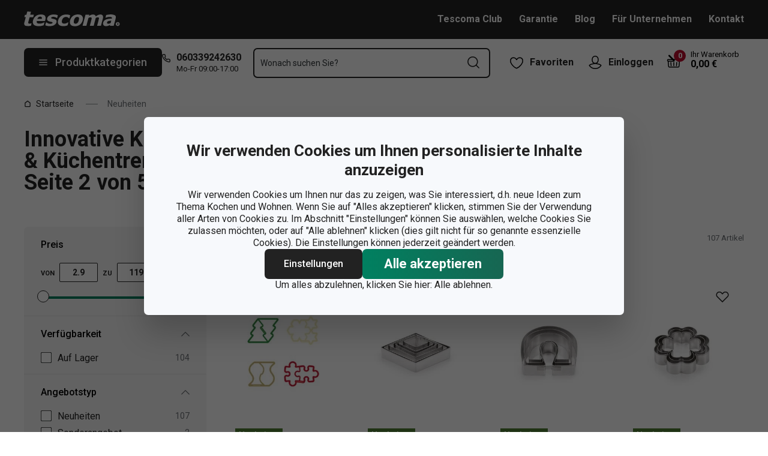

--- FILE ---
content_type: text/html; charset=utf-8
request_url: https://www.tescoma.de/neuheiten?categorySlug=%5BcategorySlug%5D&page=2
body_size: 79197
content:
<!DOCTYPE html><html lang="cs"><head><meta charSet="utf-8"/><meta name="viewport" content="width=device-width"/><meta name="apple-mobile-web-app-title" content="Tescoma" class="jsx-4198770443"/><meta name="application-name" content="Tescoma" class="jsx-4198770443"/><meta name="theme-color" content="#bd0d2e" class="jsx-4198770443"/><meta name="msapplication-TileColor" content="#bd0d2e" class="jsx-4198770443"/><link rel="icon" type="image/png" sizes="16x16" href="https://cdn.tescoma.com/favicons/favicon-16x16.png"/><link rel="icon" type="image/png" sizes="32x32" href="https://cdn.tescoma.com/favicons/favicon-32x32.png"/><link rel="icon" type="image/png" sizes="96x96" href="https://cdn.tescoma.com/favicons/favicon-96x96.png"/><link rel="icon" href="https://cdn.tescoma.com/favicons/favicon.ico" sizes="any"/><link rel="icon" type="image/png" sizes="36x36" href="https://cdn.tescoma.com/favicons/android-icon-36x36.png"/><link rel="icon" type="image/png" sizes="48x48" href="https://cdn.tescoma.com/favicons/android-icon-48x48.png"/><link rel="icon" type="image/png" sizes="72x72" href="https://cdn.tescoma.com/favicons/android-icon-72x72.png"/><link rel="icon" type="image/png" sizes="96x96" href="https://cdn.tescoma.com/favicons/android-icon-96x96.png"/><link rel="icon" type="image/png" sizes="144x144" href="https://cdn.tescoma.com/favicons/android-icon-144x144.png"/><link rel="icon" type="image/png" sizes="192x192" href="https://cdn.tescoma.com/favicons/android-icon-192x192.png"/><link rel="apple-touch-icon" href="https://cdn.tescoma.com/favicons/apple-touch-icon.png"/><link rel="apple-touch-icon" sizes="57x57" href="https://cdn.tescoma.com/favicons/apple-icon-57x57.png"/><link rel="apple-touch-icon" sizes="60x60" href="https://cdn.tescoma.com/favicons/apple-icon-60x60.png"/><link rel="apple-touch-icon" sizes="72x72" href="https://cdn.tescoma.com/favicons/apple-icon-72x72.png"/><link rel="apple-touch-icon" sizes="76x76" href="https://cdn.tescoma.com/favicons/apple-icon-76x76.png"/><link rel="apple-touch-icon" sizes="114x114" href="https://cdn.tescoma.com/favicons/apple-icon-114x114.png"/><link rel="apple-touch-icon" sizes="120x120" href="https://cdn.tescoma.com/favicons/apple-icon-120x120.png"/><link rel="apple-touch-icon" sizes="144x144" href="https://cdn.tescoma.com/favicons/apple-icon-144x144.png"/><link rel="apple-touch-icon" sizes="152x152" href="https://cdn.tescoma.com/favicons/apple-icon-152x152.png"/><link rel="apple-touch-icon" sizes="180x180" href="https://cdn.tescoma.com/favicons/apple-icon-180x180.png"/><link rel="apple-touch-icon-precomposed" href="https://cdn.tescoma.com/favicons/apple-icon-precomposed.png"/><link rel="mask-icon" href="https://cdn.tescoma.com/favicons/safari-pinned-tab.svg" color="#5bbad5"/><link rel="manifest" href="https://cdn.tescoma.com/favicons/site.webmanifest"/><meta name="msapplication-config" content="https://cdn.tescoma.com/favicons/browserconfig.xml"/><meta name="msapplication-TileImage" content="https://cdn.tescoma.com/favicons/mstile-150x150.png"/><title>Neuheiten Seite 2 von 5</title><meta name="description" content="Tescoma erweitert stetig das Sortiment. Jedes Jahr kommen über hundert neue Produkte hinzu. Schauen Sie hier um auf dem Laufenden zu bleiben!"/><meta property="og:site_name" content="Tescoma e-shop"/><meta property="og:locale" content="de_DE"/><meta property="og:type" content="website"/><meta property="og:title" content="Neuheiten Seite 2 von 5"/><meta property="og:description" content="Tescoma erweitert stetig das Sortiment. Jedes Jahr kommen über hundert neue Produkte hinzu. Schauen Sie hier um auf dem Laufenden zu bleiben!"/><meta property="og:image" content="https://cdn.tescoma.com/content/images/category/neuheiten_160921.jpg"/><meta property="twitter:card" content="summary_large_image"/><meta property="twitter:domain" content="https://www.tescoma.de/"/><meta property="twitter:url" content="https://www.tescoma.de/neuheiten?page=2"/><meta property="twitter:title" content="Neuheiten Seite 2 von 5"/><meta property="twitter:description" content="Tescoma erweitert stetig das Sortiment. Jedes Jahr kommen über hundert neue Produkte hinzu. Schauen Sie hier um auf dem Laufenden zu bleiben!"/><meta property="twitter:image" content="https://cdn.tescoma.com/content/images/category/neuheiten_160921.jpg"/><script type="application/ld+json" id="logo-metadata">[{"@context":"https://schema.org","@type":"Organization","url":"https://www.tescoma.de/","logo":"https://www.tescoma.de/images/logo.svg"}]</script><script type="application/ld+json" id="breadcrumbs-metadata">[{"@context":"https://schema.org","@type":"BreadcrumbList","itemListElement":[{"@type":"ListItem","position":1,"name":"Startseite","item":"https://www.tescoma.de/"},{"@type":"ListItem","position":2,"name":"Neuheiten"}]}]</script><meta name="next-head-count" content="23"/><link rel="preload" href="https://cdn.tescoma.com/_next/static/media/2c07349e02a7b712-s.p.woff2" as="font" type="font/woff2" crossorigin="anonymous" data-next-font="size-adjust"/><link rel="preload" href="https://cdn.tescoma.com/_next/static/media/47cbc4e2adbc5db9-s.p.woff2" as="font" type="font/woff2" crossorigin="anonymous" data-next-font="size-adjust"/><link rel="preload" href="https://cdn.tescoma.com/_next/static/css/f20964d5f14a625b.css" as="style"/><link rel="stylesheet" href="https://cdn.tescoma.com/_next/static/css/f20964d5f14a625b.css" data-n-g=""/><noscript data-n-css=""></noscript><script defer="" nomodule="" src="https://cdn.tescoma.com/_next/static/chunks/polyfills-78c92fac7aa8fdd8.js"></script><script defer="" src="https://cdn.tescoma.com/_next/static/chunks/4671-8cf29c705ba567f1.js"></script><script defer="" src="https://cdn.tescoma.com/_next/static/chunks/41-1910e7ef9e566b6c.js"></script><script defer="" src="https://cdn.tescoma.com/_next/static/chunks/841.9a5d4ce3e1de2d2c.js"></script><script src="https://cdn.tescoma.com/_next/static/chunks/webpack-f03f3eeb0a6df5bb.js" defer=""></script><script src="https://cdn.tescoma.com/_next/static/chunks/framework-48f7da9868157f5e.js" defer=""></script><script src="https://cdn.tescoma.com/_next/static/chunks/main-072ce532f286fa22.js" defer=""></script><script src="https://cdn.tescoma.com/_next/static/chunks/pages/_app-7ad2580b0ca1a3b2.js" defer=""></script><script src="https://cdn.tescoma.com/_next/static/chunks/8764-bf74ce324097aa8e.js" defer=""></script><script src="https://cdn.tescoma.com/_next/static/chunks/574-ed8329c6511129b8.js" defer=""></script><script src="https://cdn.tescoma.com/_next/static/chunks/431-475cceb965a68ea4.js" defer=""></script><script src="https://cdn.tescoma.com/_next/static/chunks/2847-98dcb4a07fc85023.js" defer=""></script><script src="https://cdn.tescoma.com/_next/static/chunks/pages/categories/%5BcategorySlug%5D-201963dcae12ed35.js" defer=""></script><script src="https://cdn.tescoma.com/_next/static/vW9UrPzVXnvMCBoQYY_Ow/_buildManifest.js" defer=""></script><script src="https://cdn.tescoma.com/_next/static/vW9UrPzVXnvMCBoQYY_Ow/_ssgManifest.js" defer=""></script><style id="__jsx-4198770443">html{font-family:'__Roboto_f44b2d', '__Roboto_Fallback_f44b2d'}</style><style data-styled="" data-styled-version="5.3.5"></style></head><body><div id="__next"> <div class="Toastify"></div><span aria-atomic="true" aria-live="polite" class="sr-only" tabindex="-1"></span><nav aria-label="Navigation überspringen"><ul><li><a href="#main-content" tabindex="0" class="absolute left-0 -translate-x-[1500rem] focus-visible:top-0 focus-visible:translate-x-0 z-aboveOverlay w-full bg-blueVeryLight p-2 text-center text-body font-semibold no-underline">Zum Hauptinhalt springen</a></li><li><a href="#search-input" tabindex="0" class="absolute left-0 -translate-x-[1500rem] focus-visible:top-0 focus-visible:translate-x-0 z-aboveOverlay w-full bg-blueVeryLight p-2 text-center text-body font-semibold no-underline">Zur Suche springen</a></li><li><a href="#main-navigation" tabindex="0" class="absolute left-0 -translate-x-[1500rem] focus-visible:top-0 focus-visible:translate-x-0 z-aboveOverlay w-full bg-blueVeryLight p-2 text-center text-body font-semibold no-underline">Zur Navigation springen</a></li></ul></nav><div class="relative z-menu aspect-[40/11] w-screen items-center justify-center md:aspect-auto md:w-auto md:block block" style="background-color:#dd052b"><div class="" data-testid="layout-webline"><div class="px-5 pt-0 xl:mx-auto xl:mt-0 xl:w-layout"><div class="font-small flex w-full items-center justify-center text-center font-bold leading-6"><a tabindex="0" title="Link in der Benachrichtigungsleiste" href="https://www.tescoma.de/tescoma-days"><div class="hidden aspect-[240/13] w-[1200px] max-w-[100vw] cursor-pointer md:block"><img alt="Bild in der Benachrichtigungsleiste" data-testid="basic-image" loading="lazy" decoding="async" data-nimg="fill" class="responsive-image block object-contain focus-visible:outline-none" style="position:absolute;height:100%;width:100%;left:0;top:0;right:0;bottom:0;color:transparent" sizes="(min-width: 1440px) 1440px, 100vw" srcSet="https://cdn.tescoma.com/content/images/notificationBar/web/167045.png?width=640 640w, https://cdn.tescoma.com/content/images/notificationBar/web/167045.png?width=750 750w, https://cdn.tescoma.com/content/images/notificationBar/web/167045.png?width=828 828w, https://cdn.tescoma.com/content/images/notificationBar/web/167045.png?width=1080 1080w, https://cdn.tescoma.com/content/images/notificationBar/web/167045.png?width=1200 1200w, https://cdn.tescoma.com/content/images/notificationBar/web/167045.png?width=1920 1920w, https://cdn.tescoma.com/content/images/notificationBar/web/167045.png?width=2048 2048w" src="https://cdn.tescoma.com/content/images/notificationBar/web/167045.png?width=2048"/></div></a><a tabindex="0" title="Link in der Benachrichtigungsleiste" href="https://www.tescoma.de/tescoma-days"><div class="my-0 -mx-5 block cursor-pointer md:hidden"><img alt="Bild in der Benachrichtigungsleiste" data-testid="basic-image" loading="lazy" decoding="async" data-nimg="fill" class="responsive-image block object-contain focus-visible:outline-none" style="position:absolute;height:100%;width:100%;left:0;top:0;right:0;bottom:0;color:transparent" sizes="(min-width: 1440px) 1440px, 100vw" srcSet="https://cdn.tescoma.com/content/images/notificationBar/mobile/167046.png?width=640 640w, https://cdn.tescoma.com/content/images/notificationBar/mobile/167046.png?width=750 750w, https://cdn.tescoma.com/content/images/notificationBar/mobile/167046.png?width=828 828w, https://cdn.tescoma.com/content/images/notificationBar/mobile/167046.png?width=1080 1080w, https://cdn.tescoma.com/content/images/notificationBar/mobile/167046.png?width=1200 1200w, https://cdn.tescoma.com/content/images/notificationBar/mobile/167046.png?width=1920 1920w, https://cdn.tescoma.com/content/images/notificationBar/mobile/167046.png?width=2048 2048w" src="https://cdn.tescoma.com/content/images/notificationBar/mobile/167046.png?width=2048"/></div></a></div></div></div></div><div class="vl:menu-gradient relative z-menu mb-5 bg-primary" data-testid="layout-header"><div class="flex w-full flex-wrap justify-between vl:px-5 xl:mx-auto xl:w-layout"><div class="flex h-11 flex-1 items-center justify-between vl:h-16 vl:shrink-0 vl:grow vl:basis-full"><a tabindex="0" class="flex h-full max-w-[160px] items-center notVl:max-w-[120px] notVl:py-1 notVl:pr-4 notVl:pl-5" title="Zur Hauptseite" href="/"><div class="relative h-[27px] w-[84px] lg:w-[169px]"><img alt="Tescoma" data-testid="basic-image" loading="lazy" decoding="async" data-nimg="fill" class="responsive-image block object-contain focus-visible:outline-none" style="position:absolute;height:100%;width:100%;left:0;top:0;right:0;bottom:0;color:transparent" sizes="(min-width: 1024px) 169px, 84px" srcSet="/images/logo.svg 16w, /images/logo.svg 32w, /images/logo.svg 48w, /images/logo.svg 64w, /images/logo.svg 96w, /images/logo.svg 128w, /images/logo.svg 256w, /images/logo.svg 384w, /images/logo.svg 640w, /images/logo.svg 750w, /images/logo.svg 828w, /images/logo.svg 1080w, /images/logo.svg 1200w, /images/logo.svg 1920w, /images/logo.svg 2048w" src="/images/logo.svg"/></div></a><div class="notVl:hidden"><a tabindex="0" class="ml-7 no-underline text-white font-bold hover:text-white hover:underline" target="_self" href="https://www.tescoma.de/tescoma-club">Tescoma Club</a><a tabindex="0" class="ml-7 no-underline text-white font-bold hover:text-white hover:underline" target="_self" href="https://www.tescoma.de/garantie">Garantie</a><a tabindex="0" class="ml-7 no-underline text-white font-bold hover:text-white hover:underline" target="_self" href="https://www.tescoma.de/tescoma-blog">Blog</a><a tabindex="0" class="ml-7 no-underline text-white font-bold hover:text-white hover:underline" target="_self" href="https://www.tescoma.de/fur-unternehmen">Für Unternehmen</a><a tabindex="0" class="ml-7 no-underline text-white font-bold hover:text-white hover:underline" target="_self" href="https://www.tescoma.de/kontakt">Kontakt</a></div></div><div class="flex w-[135px] flex-1 justify-end bg-primary vl:hidden"><ul class="flex h-full vl:not-last:mr-2.5" data-testid="layout-header-menuiconic"><li class="relative space-x-1 self-center notVl:h-[45px] notVl:w-[45px] notVl:items-center notVl:justify-center notVl:space-x-0 notVl:bg-primary notVl:text-white"><a tabindex="0" title="Favoriten öffnen" class="flex h-full w-full cursor-pointer items-center justify-center font-bold text-currentColor no-underline transition-all vl:h-[48px] vl:rounded-md vl:px-3 vl:hover:bg-white vl:hover:no-underline notVl:hover:text-white" href="/beliebte-produkte"><div class="relative"><svg class="mr-2.5 h-6 w-6 stroke-white text-currentColor vl:stroke-black notVl:mr-0" xmlns="http://www.w3.org/2000/svg" viewBox="0 0 24 24"><path d="M12 21.8s4.1-1.4 8.1-6.6c3.6-4.8 2.4-10.1-1.6-10.9-4.6-.9-6.5 3.2-6.5 3.2s-1.9-4.1-6.5-3.2c-3.9.8-5.2 6.1-1.6 10.9 3.9 5.2 8.1 6.6 8.1 6.6Z" style="stroke-linecap:round;stroke-linejoin:round;stroke-width:1.5px;fill:none"></path></svg></div><span class="notVl:hidden">Favoriten</span></a></li><li class="relative space-x-1 self-center notVl:h-[45px] notVl:w-[45px] notVl:items-center notVl:justify-center notVl:space-x-0 notVl:bg-primary notVl:text-white" data-testid="layout-header-menuiconic-2"><div class="flex h-full w-full cursor-pointer items-center justify-center font-bold no-underline transition-all vl:h-[48px] vl:rounded-md vl:px-3 vl:hover:bg-white vl:hover:no-underline"><button tabindex="0" aria-label="Benutzermenü öffnen" class="text-currentColor"><svg class="mr-2.5 h-6 w-6 stroke-white text-currentColor vl:stroke-black notVl:mr-0" xmlns="http://www.w3.org/2000/svg" viewBox="0 0 24 24"><path d="M7.1 8.7V6.5c0-2.7 2.2-4.9 4.9-4.9s4.9 2.2 4.9 4.9v2.2c0 2.7-2.2 4.9-4.9 4.9s-4.9-2.2-4.9-4.9Z" style="stroke-linecap:round;stroke-width:1.5px;stroke-miterlimit:10;fill:none"></path><path d="M21.8 17c-2.1 3.2-5.7 5.3-9.8 5.3S4.3 20.2 2.2 17c.9-1 2.1-1.7 3.5-2l6.3-1.4 6.3 1.4c1.4.3 2.6 1 3.5 2Z" style="stroke-linejoin:round;stroke-linecap:round;stroke-width:1.5px;fill:none"></path></svg></button><span class="notVl:hidden">Einloggen</span></div></li></ul><div class="items-center flex inset-0 justify-center fixed bg-black/60 cursor-pointer opacity-0 pointer-events-none transition-opacity z-overlay"></div><div class="relative border-x vl:border-none"><div class="flex h-11 w-11 cursor-pointer items-center justify-center text-description outline-0"><a tabindex="0" class="relative flex h-full w-full items-center justify-center text-white no-underline transition-colors hover:text-white hover:no-underline vl:text-primary" href="/warenkorb"><svg class="h-6 w-6 stroke-white vl:stroke-black" xmlns="http://www.w3.org/2000/svg" version="1.1" viewBox="0 0 24 24"><path d="m2.6 10.8.6 8.4c0 .9.8 1.6 1.7 1.6h14.2c.9 0 1.7-.7 1.7-1.6l.6-8.4" style="stroke-miterlimit:10;stroke-width:1.5px;fill:none"></path><path d="m16.5 18.5.4-5.4M7.5 18.5l-.4-5.4M18.9 10.8h2.6c.5 0 .8-.3.9-.8v-.9c.1-.5-.3-1-.8-1h-10M12 13.1v5.4" style="stroke-width:1.5px;stroke-miterlimit:10;fill:none;stroke-linecap:round;stroke-linejoin:round"></path><path d="M9.7 8.2H2.5c-.5 0-.9.4-.9 1v.9c.1.4.5.8.9.8H12c.8 0 1.2-.9.6-1.5l-7.8-8c-.2-.2-.6-.2-.9 0h0c-.2.2-.2.6 0 .9l8.4 8.4" style="stroke-miterlimit:10;stroke-width:1.5px;stroke-linecap:round;fill:none"></path></svg><span aria-live="polite" aria-busy="true"><span class="react-loading-skeleton absolute right-1 top-1 flex h-5 w-5 rounded-full" style="--animation-duration:1s;--base-color:#eeeeee;--highlight-color:#cdcdcd">‌</span><br/></span></a></div></div></div><div class="flex items-center justify-start vl:h-[80px] vl:gap-x-4 notVl:bg-primary"><button type="button" tabindex="0" class="cursor-pointer outline-0 border-0 group inline-flex w-auto justify-center items-center text-center no-underline transition-colors ease-defaultTransition duration-200 !leading-5 active:scale-95 font-medium min-h-[40px] py-[9px] px-3 text-body [&amp;&gt;svg:first-child]:mr-3 [&amp;&gt;svg:last-child:not(:first-child)]:ml-3 bg-primary text-white hover:text-white hover:bg-[#3b3b3b] select-none rounded-none vl:h-12 vl:rounded-md vl:bg-primary vl:text-description notVl:h-full notVl:w-full notVl:text-small notVl:font-bold notVl:uppercase vl:w-[230px] vl:z-auto notVl:bg-primary notVl:text-white notVl:hover:bg-primary notVl:hover:text-white [&amp;&gt;svg]:hover:text-white" data-testid="layout-header-navigation-hamburger-button" id="main-navigation"><svg class="icon mr-3 h-4 w-4 min-w-[16px] notVl:text-white notVl:hover:text-white" viewBox="0 0 20 20" fill="none" xmlns="http://www.w3.org/2000/svg"><path d="M2.5 10H17.5" stroke="currentColor" stroke-width="2" stroke-linecap="round" stroke-linejoin="round"></path><path d="M2.5 5H17.5" stroke="currentColor" stroke-width="2" stroke-linecap="round" stroke-linejoin="round"></path><path d="M2.5 15H17.5" stroke="currentColor" stroke-width="2" stroke-linecap="round" stroke-linejoin="round"></path></svg><span class="vl:hidden">Menu</span><span class="hidden whitespace-nowrap vl:block">Produktkategorien</span></button><div class="pr-5 vl:pr-0 hidden vl:block text-primary"><div class="flex h-5 items-center"><div class="h-full w-6"><svg class="icon text-currentColor" viewBox="0 0 512 512" xmlns="http://www.w3.org/2000/svg"><path d="M73.698 2.5c-41.49-.077-74.72 36.314-70.901 77.635a25.353 25.353 0 0 0 0 .346c7.961 74.689 33.436 146.425 74.317 209.435.02.03.03.069.05.1.012.018.037.03.05.049a472.057 472.057 0 0 0 145.118 144.871c.013.009.037-.008.05 0a480.098 480.098 0 0 0 209.039 74.219 25.353 25.353 0 0 0 .445.05c41.33 3.686 77.661-29.557 77.635-71.05v-68.673a25.353 25.353 0 0 0-6.14-16.438c-6.844-27.567-25.942-51.047-55.156-55.156a25.353 25.353 0 0 0-.198 0c-20.099-2.644-39.869-7.59-58.87-14.656h-.098c-25.934-9.696-55.337-3.446-75.06 15.992a25.353 25.353 0 0 0-.1.1l-13.665 13.615c-40.9-26.304-75.362-60.7-101.746-101.549l13.566-13.566a25.353 25.353 0 0 0 .148-.099c19.508-19.704 25.784-49.157 15.993-75.11a269.681 269.681 0 0 1-14.656-58.72 25.353 25.353 0 0 0-.05-.248c-5.022-35.17-35.672-61.504-71.197-61.147H73.697zm-.1 50.7a25.353 25.353 0 0 0 .1 0h68.821a25.353 25.353 0 0 0 .248 0c10.492-.105 19.064 7.24 20.547 17.626a320.18 320.18 0 0 0 17.379 69.614 25.353 25.353 0 0 0 .05.1c2.826 7.492 1.055 15.741-4.605 21.487l-29.064 29.014a25.353 25.353 0 0 0-4.11 30.5 392.043 392.043 0 0 0 147.15 146.901 25.353 25.353 0 0 0 30.45-4.11l29.063-29.013c5.763-5.651 14.127-7.444 21.686-4.605a25.353 25.353 0 0 0 .05 0 320.538 320.538 0 0 0 69.811 17.379c10.54 1.482 17.902 10.215 17.627 20.745a25.353 25.353 0 0 0 0 .644v68.722c.008 12.449-9.947 21.488-22.33 20.449-66.505-7.27-130.39-29.9-186.56-66.247a25.353 25.353 0 0 0-.199-.149c-52.27-33.146-96.627-77.363-129.87-129.572a25.353 25.353 0 0 0-.098-.198C83.194 206.199 60.452 142.06 53.299 75.332 52.257 63.048 61.24 53.168 73.6 53.2z" fill="currentColor"></path></svg></div><a tabindex="0" class="font-bold text-inherit no-underline hover:text-inherit hover:no-underline" href="tel:+49060339242630" aria-label="0-6-0-3-3-9-2-4-2-6-3-0">060339242630</a></div><div class="h-4 pl-6 text-tiny notVl:hidden">Mo-Fr 09:00-17:00</div></div></div><div class="flex items-center vl:h-[80px] vl:flex-1 vl:gap-x-2 vl:px-3 xl:px-5 notVl:w-full"><div class="h-[48px] w-full lg:relative" id="autocomplete-container"><div class="items-center inset-0 justify-center fixed bg-black/60 cursor-pointer opacity-0 pointer-events-none transition-opacity z-aboveMenu hidden vl:block"></div><div class="relative lg:absolute lg:left-0 lg:top-0 lg:w-full"><form class="relative flex w-full"><div style="pointer-events:auto" class="relative w-full"><input id="search-input" name="autocompleteSearchQuery" placeholder="Wonach suchen Sie?" type="search" class="peer box-border border-solid bg-white font-normal text-primary w-appearance-none [-moz-appearance:textfield] px-2 pt-5 h-[50px] placeholder:text-transparent disabled/read-only:pointer-events-none disabled/read-only:cursor-no-drop disabled/read-only:bg-opacity-50 disabled/read-only:text-grayDark focus:border-borderFocus focus:outline focus:outline-[3px] focus:outline-outlineFocus webkit-autofill:!bg-white webkit-autofill:!shadow-input webkit-autofill:hover:!bg-white webkit-autofill:hover:!shadow-input webkit-autofill:focus:!bg-white webkit-autofill:focus:!shadow-input internal-autofill-selected:!bg-white internal-autofill-selected:!shadow-input mb-0 w-full rounded-none border-2 border-t-0 border-primary pr-11 text-body placeholder:text-ellipsis vl:rounded-md vl:border-t-2" autoComplete="off" data-testid="layout-header-search-autocomplete-input" value=""/><button tabindex="0" aria-label="Suchformular absenden" class="absolute top-3 right-4 h-6 w-6 cursor-pointer border-none bg-transparent" type="submit"><svg class="icon h-5 w-5" xmlns="http://www.w3.org/2000/svg" viewBox="0 0 512 512"><path d="M225.772 2.5C102.663 2.5 2.5 102.663 2.5 225.772c0 123.116 100.163 223.272 223.272 223.272 123.116 0 223.272-100.156 223.272-223.272C449.044 102.663 348.888 2.5 225.772 2.5zm0 405.326c-100.383 0-182.053-81.67-182.053-182.053S125.39 43.719 225.772 43.719s182.053 81.67 182.053 182.053-81.67 182.054-182.053 182.054z" fill="currentColor"></path><path d="M503.461 474.319L385.3 356.156c-8.052-8.051-21.091-8.051-29.143 0-8.051 8.045-8.051 21.098 0 29.143L474.32 503.46a20.538 20.538 0 0 0 14.571 6.039 20.551 20.551 0 0 0 14.571-6.039c8.052-8.044 8.052-21.098 0-29.142z" fill="currentColor"></path></svg></button><label for="search-input" class="absolute left-3 z-two block text-small leading-3 text-grayVeryDark transition-all duration-200 ease-defaultTransition peer-readonly:bg-opacity-50 peer-readonly:pointer-events-none peer-readonly:cursor-no-drop peer-disabled:pointer-events-none peer-disabled:cursor-no-drop peer-disabled:bg-opacity-50 peer-disabled:text-grayDark peer-focus:transform-none top-1/2 -translate-y-1/2 peer-focus:top-2 peer-focus:text-tiny">Wonach suchen Sie?</label></div></form></div></div></div><div class="flex items-center justify-end gap-x-0 notVl:hidden min-w-[280px]"><ul class="flex h-full vl:not-last:mr-2.5" data-testid="layout-header-menuiconic"><li class="relative space-x-1 self-center notVl:h-[45px] notVl:w-[45px] notVl:items-center notVl:justify-center notVl:space-x-0 notVl:bg-primary notVl:text-white"><a tabindex="0" title="Favoriten öffnen" class="flex h-full w-full cursor-pointer items-center justify-center font-bold text-currentColor no-underline transition-all vl:h-[48px] vl:rounded-md vl:px-3 vl:hover:bg-white vl:hover:no-underline notVl:hover:text-white" href="/beliebte-produkte"><div class="relative"><svg class="mr-2.5 h-6 w-6 stroke-white text-currentColor vl:stroke-black notVl:mr-0" xmlns="http://www.w3.org/2000/svg" viewBox="0 0 24 24"><path d="M12 21.8s4.1-1.4 8.1-6.6c3.6-4.8 2.4-10.1-1.6-10.9-4.6-.9-6.5 3.2-6.5 3.2s-1.9-4.1-6.5-3.2c-3.9.8-5.2 6.1-1.6 10.9 3.9 5.2 8.1 6.6 8.1 6.6Z" style="stroke-linecap:round;stroke-linejoin:round;stroke-width:1.5px;fill:none"></path></svg></div><span class="notVl:hidden">Favoriten</span></a></li><li class="relative space-x-1 self-center notVl:h-[45px] notVl:w-[45px] notVl:items-center notVl:justify-center notVl:space-x-0 notVl:bg-primary notVl:text-white" data-testid="layout-header-menuiconic-2"><div class="flex h-full w-full cursor-pointer items-center justify-center font-bold no-underline transition-all vl:h-[48px] vl:rounded-md vl:px-3 vl:hover:bg-white vl:hover:no-underline"><button tabindex="0" aria-label="Benutzermenü öffnen" class="text-currentColor"><svg class="mr-2.5 h-6 w-6 stroke-white text-currentColor vl:stroke-black notVl:mr-0" xmlns="http://www.w3.org/2000/svg" viewBox="0 0 24 24"><path d="M7.1 8.7V6.5c0-2.7 2.2-4.9 4.9-4.9s4.9 2.2 4.9 4.9v2.2c0 2.7-2.2 4.9-4.9 4.9s-4.9-2.2-4.9-4.9Z" style="stroke-linecap:round;stroke-width:1.5px;stroke-miterlimit:10;fill:none"></path><path d="M21.8 17c-2.1 3.2-5.7 5.3-9.8 5.3S4.3 20.2 2.2 17c.9-1 2.1-1.7 3.5-2l6.3-1.4 6.3 1.4c1.4.3 2.6 1 3.5 2Z" style="stroke-linejoin:round;stroke-linecap:round;stroke-width:1.5px;fill:none"></path></svg></button><span class="notVl:hidden">Einloggen</span></div></li></ul><div class="items-center flex inset-0 justify-center fixed bg-black/60 cursor-pointer opacity-0 pointer-events-none transition-opacity z-overlay"></div><div class="relative flex grow justify-end"><a tabindex="0" class="defaultTransition flex items-end rounded-md pt-2.5 pr-2 pb-5 text-black no-underline hover:text-black hover:no-underline" href="/warenkorb"><span class="relative flex text-h6"><svg class="h-6 w-6 stroke-white vl:stroke-black" xmlns="http://www.w3.org/2000/svg" version="1.1" viewBox="0 0 24 24"><path d="m2.6 10.8.6 8.4c0 .9.8 1.6 1.7 1.6h14.2c.9 0 1.7-.7 1.7-1.6l.6-8.4" style="stroke-miterlimit:10;stroke-width:1.5px;fill:none"></path><path d="m16.5 18.5.4-5.4M7.5 18.5l-.4-5.4M18.9 10.8h2.6c.5 0 .8-.3.9-.8v-.9c.1-.5-.3-1-.8-1h-10M12 13.1v5.4" style="stroke-width:1.5px;stroke-miterlimit:10;fill:none;stroke-linecap:round;stroke-linejoin:round"></path><path d="M9.7 8.2H2.5c-.5 0-.9.4-.9 1v.9c.1.4.5.8.9.8H12c.8 0 1.2-.9.6-1.5l-7.8-8c-.2-.2-.6-.2-.9 0h0c-.2.2-.2.6 0 .9l8.4 8.4" style="stroke-miterlimit:10;stroke-width:1.5px;stroke-linecap:round;fill:none"></path></svg><span aria-live="polite" aria-busy="true"><span class="react-loading-skeleton absolute -top-2 -right-2 flex h-5 w-5 rounded-full" style="--animation-duration:1s;--base-color:#eeeeee;--highlight-color:#e3e4ec">‌</span><br/></span></span><div class="ml-4 font-bold leading-4" data-testid="layout-header-cart-totalprice"><div class="text-tiny font-normal">Ihr Warenkorb</div><span aria-live="polite" aria-busy="true"><span class="react-loading-skeleton h-4 w-14" style="--animation-duration:1s;--base-color:#eeeeee;--highlight-color:#e3e4ec">‌</span><br/></span></div></a></div></div></div></div><main aria-label="Hauptinhalt: Neuheiten Seite 2 von 5" id="main-content"><div class="" data-testid="layout-webline"><div class="px-5 pt-0 xl:mx-auto xl:mt-0 xl:w-layout"><div data-testid="layout-breadcrumbs" class="-mt-2 mb-6 flex items-center text-small notLg:mb-5 notLg:text-primary"><svg class="icon mr-1 h-3 w-3 rotate-90 lg:hidden" fill="none" viewBox="0 0 24 24" xmlns="http://www.w3.org/2000/svg"><path d="m23.254 6.2185-11.254 11.254-11.254-11.254" stroke="currentColor" stroke-linejoin="round" stroke-width="2.1101"></path></svg><a tabindex="0" class="mr-4 flex items-center py-2 pr-1 text-primary no-underline notLg:hidden notLg:last-of-type:[display:initial]" data-testid="layout-breadcrumbs-item-root" href="/"><svg class="icon mr-2 h-3 w-3 notLg:hidden" viewBox="0 0 12 13" fill="none" xmlns="http://www.w3.org/2000/svg"><path d="M1.5 5 6 1.5 10.5 5v5.5a1 1 0 0 1-1 1h-7a1 1 0 0 1-1-1V5Z" stroke="currentColor" stroke-width="1.5" stroke-linecap="round" stroke-linejoin="round"></path></svg>Startseite</a><span class="mr-4 h-0 w-5 border-b border-solid border-grayDarker -indent-[9999px] notLg:hidden">/</span><span class="mr-4 text-grayDark notLg:hidden ">Neuheiten</span></div></div></div><div class="" data-testid="layout-webline"><div class="px-5 pt-0 xl:mx-auto xl:mt-0 xl:w-layout"><div class="mb-10 flex w-full justify-between"><div class="max-w-[700px]"><h1 class="mb-2 font-bold text-primary [text-rendering:optimizeLegibility] [word-wrap:break-word] text-[30px] leading-9 lg:mb-4 lg:text-h1" data-testid="basic-heading-h1">Innovative Küchenhelfer – jetzt Neuheiten &amp; Küchentrends bei tescoma entdecken Seite 2 von 5</h1></div></div><div class="relative mb-8 flex flex-col vl:mb-10 vl:flex-row"><div class="fixed top-0 left-0 bottom-0 right-10 max-w-[400px] -translate-x-full vl:static vl:w-[304px] vl:translate-x-0 vl:transition-none"><div class="relative z-aboveOverlay h-full rounded-none bg-grayLight pb-1 vl:z-above vl:h-auto vl:rounded-md" data-testid="blocks-product-filter"><div class="absolute top-0 right-0 left-0 flex h-16 items-center justify-between bg-grayLight px-5 text-h3 leading-[32px] vl:hidden">Atikelfilter<span class="relative inline-flex h-10 w-10 cursor-pointer items-center justify-center rounded-round border border-primary text-primary hover:bg-black hover:text-white"><svg class="icon h-2.5 w-2.5 text-currentColor transition-all duration-300" xmlns="http://www.w3.org/2000/svg" viewBox="0 0 512 512"><g><path d="M456.051 2.504L2.503 456.053l53.445 53.445L509.497 55.95z" fill="currentColor"></path><path d="M55.948 2.504L2.503 55.949 456.05 509.5l53.446-53.446z" fill="currentColor"></path></g></svg></span></div><div class="absolute top-16 right-0 left-0 bottom-16 overflow-y-scroll vl:static vl:overflow-visible"><div class="border-b px-7 border-borderLight ease-defaultTransition duration-200 last:border-b-0" data-testid="blocks-product-filter-filtergroup-price"><div class="block relative p-5 pl-0 text-black text-body font-medium cursor-pointer hover:text-green">Preis<svg class="icon absolute right-0 top-1/2 w-[14px] text-grayDark select-none -translate-y-1/2 ease-defaultTransition duration-200 rotate-180" fill="none" viewBox="0 0 24 24" xmlns="http://www.w3.org/2000/svg"><path d="m23.254 6.2185-11.254 11.254-11.254-11.254" stroke="currentColor" stroke-linejoin="round" stroke-width="2.1101"></path></svg></div><div class="flex-wrap flex-col mb-2 flex"><div class="flex flex-row items-center justify-start"><div class="mr-2 inline-block text-footer font-bold uppercase" data-testid="basic-rangeslider-left-value">von<input aria-label="Mindestpreis" class="ml-2 h-8 w-16 rounded-sm border border-primary bg-white text-center text-small text-primary focus:outline focus:outline-2 focus:outline-green/30" type="number" value="2.9"/></div><div class="mr-2 inline-block text-footer font-bold uppercase" data-testid="basic-rangeslider-right-value">zu<input aria-label="Höchstpreis" class="ml-2 h-8 w-16 rounded-sm border border-primary bg-white text-center text-small text-primary focus:outline focus:outline-2 focus:outline-green/30" type="number" value="119"/></div></div><div class="relative flex h-12 w-full items-center justify-center p-2" data-testid="basic-rangeslider"><label for="minimalPriceSliderControl" class="sr-only">Mindestpreisfilter festlegen</label><input id="minimalPriceSliderControl" type="range" min="2.9" max="119" step="0.1" data-testid="basic-rangeslider-left-thumb" tabindex="-1" class="slider-thumb" value="2.9"/><label for="maximalPriceSliderControl" class="sr-only">Höchstpreisfilter festlegen</label><input id="maximalPriceSliderControl" type="range" min="2.9" max="119" step="0.1" tabindex="-1" data-testid="basic-rangeslider-right-thumb" class="slider-thumb slider-thumb-disabled" value="119"/><div class="relative w-full"><div class="absolute z-above h-1 w-full rounded-sm bg-primary bg-opacity-20"></div><div class="absolute z-two h-1 rounded-sm bg-green"></div></div></div></div></div><div class="border-b px-7 border-borderLight ease-defaultTransition duration-200 last:border-b-0" data-testid="blocks-product-filter-filtergroup-instock"><div class="block relative p-5 pl-0 text-black text-body font-medium cursor-pointer hover:text-green">Verfügbarkeit<svg class="icon absolute right-0 top-1/2 w-[14px] text-grayDark select-none -translate-y-1/2 ease-defaultTransition duration-200 rotate-180" fill="none" viewBox="0 0 24 24" xmlns="http://www.w3.org/2000/svg"><path d="m23.254 6.2185-11.254 11.254-11.254-11.254" stroke="currentColor" stroke-linejoin="round" stroke-width="2.1101"></path></svg></div><div class="flex-wrap flex-col mb-2 flex"><div class="mb-2"><div style="pointer-events:auto" class="relative w-full"><input id="onlyInStock" type="checkbox" class="peer sr-only"/><label for="onlyInStock" class="relative min-h-[18px] cursor-pointer select-none pl-7 text-body text-primary transition-colors duration-300 hover:text-green hover:before:bg-pos-x-center before:absolute before:top-0 before:left-0 before:inline-block before:h-[18px] before:w-[18px] before:bg-[url(&quot;/images/custom_checkbox.png&quot;)] before:bg-[length:54px_36px] before:bg-left-top before:bg-no-repeat before:content-[&quot;&quot;] peer-checked:font-bold peer-checked:text-green peer-checked:before:bg-pos-y-bottom peer-focus:before:bg-pos-x-center peer-active:before:bg-pos-x-center peer-disabled:cursor-no-drop peer-disabled:font-normal peer-disabled:text-grayDark peer-disabled:before:cursor-no-drop peer-disabled:before:bg-pos-x-right [&amp;&gt;a]:text-primary [&amp;&gt;a]:hover:text-orange [&amp;&gt;a]:focus:text-orange [&amp;&gt;a]:active:text-orange peer-focus-visible:before:outline peer-focus-visible:before:outline-2 peer-focus-visible:before:outline-blueLight inline-flex w-full">Auf Lager<span class="ml-auto inline-block pl-2 text-small text-grayDark"> <!-- -->104</span></label></div></div></div></div><div class="border-b px-7 border-borderLight ease-defaultTransition duration-200 last:border-b-0"><div class="block relative p-5 pl-0 text-black text-body font-medium cursor-pointer hover:text-green">Angebotstyp<svg class="icon absolute right-0 top-1/2 w-[14px] text-grayDark select-none -translate-y-1/2 ease-defaultTransition duration-200 rotate-180" fill="none" viewBox="0 0 24 24" xmlns="http://www.w3.org/2000/svg"><path d="m23.254 6.2185-11.254 11.254-11.254-11.254" stroke="currentColor" stroke-linejoin="round" stroke-width="2.1101"></path></svg></div><div class="flex-wrap flex-col mb-2 flex"><div class="mb-2"><div style="pointer-events:auto" class="relative w-full"><input id="flags.0.checked" type="checkbox" class="peer sr-only"/><label for="flags.0.checked" class="relative min-h-[18px] cursor-pointer select-none pl-7 text-body text-primary transition-colors duration-300 hover:text-green hover:before:bg-pos-x-center before:absolute before:top-0 before:left-0 before:inline-block before:h-[18px] before:w-[18px] before:bg-[url(&quot;/images/custom_checkbox.png&quot;)] before:bg-[length:54px_36px] before:bg-left-top before:bg-no-repeat before:content-[&quot;&quot;] peer-checked:font-bold peer-checked:text-green peer-checked:before:bg-pos-y-bottom peer-focus:before:bg-pos-x-center peer-active:before:bg-pos-x-center peer-disabled:cursor-no-drop peer-disabled:font-normal peer-disabled:text-grayDark peer-disabled:before:cursor-no-drop peer-disabled:before:bg-pos-x-right [&amp;&gt;a]:text-primary [&amp;&gt;a]:hover:text-orange [&amp;&gt;a]:focus:text-orange [&amp;&gt;a]:active:text-orange peer-focus-visible:before:outline peer-focus-visible:before:outline-2 peer-focus-visible:before:outline-blueLight inline-flex w-full">Neuheiten<span class="ml-auto inline-block pl-2 text-small text-grayDark"> <!-- -->107</span></label></div></div><div class="mb-2"><div style="pointer-events:auto" class="relative w-full"><input id="flags.1.checked" type="checkbox" class="peer sr-only"/><label for="flags.1.checked" class="relative min-h-[18px] cursor-pointer select-none pl-7 text-body text-primary transition-colors duration-300 hover:text-green hover:before:bg-pos-x-center before:absolute before:top-0 before:left-0 before:inline-block before:h-[18px] before:w-[18px] before:bg-[url(&quot;/images/custom_checkbox.png&quot;)] before:bg-[length:54px_36px] before:bg-left-top before:bg-no-repeat before:content-[&quot;&quot;] peer-checked:font-bold peer-checked:text-green peer-checked:before:bg-pos-y-bottom peer-focus:before:bg-pos-x-center peer-active:before:bg-pos-x-center peer-disabled:cursor-no-drop peer-disabled:font-normal peer-disabled:text-grayDark peer-disabled:before:cursor-no-drop peer-disabled:before:bg-pos-x-right [&amp;&gt;a]:text-primary [&amp;&gt;a]:hover:text-orange [&amp;&gt;a]:focus:text-orange [&amp;&gt;a]:active:text-orange peer-focus-visible:before:outline peer-focus-visible:before:outline-2 peer-focus-visible:before:outline-blueLight inline-flex w-full">Sonderangebot<span class="ml-auto inline-block pl-2 text-small text-grayDark"> <!-- -->2</span></label></div></div></div></div><div class="border-b px-7 border-borderLight ease-defaultTransition duration-200 last:border-b-0"><div class="block relative p-5 pl-0 text-black text-body font-medium cursor-pointer hover:text-green">Deckel<svg class="icon absolute right-0 top-1/2 w-[14px] text-grayDark select-none -translate-y-1/2 rotate-0 ease-defaultTransition duration-200" fill="none" viewBox="0 0 24 24" xmlns="http://www.w3.org/2000/svg"><path d="m23.254 6.2185-11.254 11.254-11.254-11.254" stroke="currentColor" stroke-linejoin="round" stroke-width="2.1101"></path></svg></div></div><div class="border-b px-7 border-borderLight ease-defaultTransition duration-200 last:border-b-0"><div class="block relative p-5 pl-0 text-black text-body font-medium cursor-pointer hover:text-green">Details<svg class="icon absolute right-0 top-1/2 w-[14px] text-grayDark select-none -translate-y-1/2 rotate-0 ease-defaultTransition duration-200" fill="none" viewBox="0 0 24 24" xmlns="http://www.w3.org/2000/svg"><path d="m23.254 6.2185-11.254 11.254-11.254-11.254" stroke="currentColor" stroke-linejoin="round" stroke-width="2.1101"></path></svg></div></div><div class="border-b px-7 border-borderLight ease-defaultTransition duration-200 last:border-b-0"><div class="block relative p-5 pl-0 text-black text-body font-medium cursor-pointer hover:text-green">Für den Kühlschrank geeignet<svg class="icon absolute right-0 top-1/2 w-[14px] text-grayDark select-none -translate-y-1/2 rotate-0 ease-defaultTransition duration-200" fill="none" viewBox="0 0 24 24" xmlns="http://www.w3.org/2000/svg"><path d="m23.254 6.2185-11.254 11.254-11.254-11.254" stroke="currentColor" stroke-linejoin="round" stroke-width="2.1101"></path></svg></div></div><div class="border-b px-7 border-borderLight ease-defaultTransition duration-200 last:border-b-0"><div class="block relative p-5 pl-0 text-black text-body font-medium cursor-pointer hover:text-green">Für den Ofen geeignet<svg class="icon absolute right-0 top-1/2 w-[14px] text-grayDark select-none -translate-y-1/2 rotate-0 ease-defaultTransition duration-200" fill="none" viewBox="0 0 24 24" xmlns="http://www.w3.org/2000/svg"><path d="m23.254 6.2185-11.254 11.254-11.254-11.254" stroke="currentColor" stroke-linejoin="round" stroke-width="2.1101"></path></svg></div></div><div class="border-b px-7 border-borderLight ease-defaultTransition duration-200 last:border-b-0"><div class="block relative p-5 pl-0 text-black text-body font-medium cursor-pointer hover:text-green">Material<svg class="icon absolute right-0 top-1/2 w-[14px] text-grayDark select-none -translate-y-1/2 rotate-0 ease-defaultTransition duration-200" fill="none" viewBox="0 0 24 24" xmlns="http://www.w3.org/2000/svg"><path d="m23.254 6.2185-11.254 11.254-11.254-11.254" stroke="currentColor" stroke-linejoin="round" stroke-width="2.1101"></path></svg></div></div><div class="border-b px-7 border-borderLight ease-defaultTransition duration-200 last:border-b-0"><div class="block relative p-5 pl-0 text-black text-body font-medium cursor-pointer hover:text-green">Mikrowellengeeignet<svg class="icon absolute right-0 top-1/2 w-[14px] text-grayDark select-none -translate-y-1/2 rotate-0 ease-defaultTransition duration-200" fill="none" viewBox="0 0 24 24" xmlns="http://www.w3.org/2000/svg"><path d="m23.254 6.2185-11.254 11.254-11.254-11.254" stroke="currentColor" stroke-linejoin="round" stroke-width="2.1101"></path></svg></div></div><div class="border-b px-7 border-borderLight ease-defaultTransition duration-200 last:border-b-0"><div class="block relative p-5 pl-0 text-black text-body font-medium cursor-pointer hover:text-green">Netzteiltyp<svg class="icon absolute right-0 top-1/2 w-[14px] text-grayDark select-none -translate-y-1/2 rotate-0 ease-defaultTransition duration-200" fill="none" viewBox="0 0 24 24" xmlns="http://www.w3.org/2000/svg"><path d="m23.254 6.2185-11.254 11.254-11.254-11.254" stroke="currentColor" stroke-linejoin="round" stroke-width="2.1101"></path></svg></div></div><div class="border-b px-7 border-borderLight ease-defaultTransition duration-200 last:border-b-0"><div class="block relative p-5 pl-0 text-black text-body font-medium cursor-pointer hover:text-green">Produktart<svg class="icon absolute right-0 top-1/2 w-[14px] text-grayDark select-none -translate-y-1/2 rotate-0 ease-defaultTransition duration-200" fill="none" viewBox="0 0 24 24" xmlns="http://www.w3.org/2000/svg"><path d="m23.254 6.2185-11.254 11.254-11.254-11.254" stroke="currentColor" stroke-linejoin="round" stroke-width="2.1101"></path></svg></div></div><div class="border-b px-7 border-borderLight ease-defaultTransition duration-200 last:border-b-0"><div class="block relative p-5 pl-0 text-black text-body font-medium cursor-pointer hover:text-green">Produktbreite (cm)<svg class="icon absolute right-0 top-1/2 w-[14px] text-grayDark select-none -translate-y-1/2 rotate-0 ease-defaultTransition duration-200" fill="none" viewBox="0 0 24 24" xmlns="http://www.w3.org/2000/svg"><path d="m23.254 6.2185-11.254 11.254-11.254-11.254" stroke="currentColor" stroke-linejoin="round" stroke-width="2.1101"></path></svg></div></div><div class="border-b px-7 border-borderLight ease-defaultTransition duration-200 last:border-b-0"><div class="block relative p-5 pl-0 text-black text-body font-medium cursor-pointer hover:text-green">Produkthöhe (cm)<svg class="icon absolute right-0 top-1/2 w-[14px] text-grayDark select-none -translate-y-1/2 rotate-0 ease-defaultTransition duration-200" fill="none" viewBox="0 0 24 24" xmlns="http://www.w3.org/2000/svg"><path d="m23.254 6.2185-11.254 11.254-11.254-11.254" stroke="currentColor" stroke-linejoin="round" stroke-width="2.1101"></path></svg></div></div><div class="border-b px-7 border-borderLight ease-defaultTransition duration-200 last:border-b-0"><div class="block relative p-5 pl-0 text-black text-body font-medium cursor-pointer hover:text-green">Produktlinie<svg class="icon absolute right-0 top-1/2 w-[14px] text-grayDark select-none -translate-y-1/2 rotate-0 ease-defaultTransition duration-200" fill="none" viewBox="0 0 24 24" xmlns="http://www.w3.org/2000/svg"><path d="m23.254 6.2185-11.254 11.254-11.254-11.254" stroke="currentColor" stroke-linejoin="round" stroke-width="2.1101"></path></svg></div></div><div class="border-b px-7 border-borderLight ease-defaultTransition duration-200 last:border-b-0"><div class="block relative p-5 pl-0 text-black text-body font-medium cursor-pointer hover:text-green">Teile im Set<svg class="icon absolute right-0 top-1/2 w-[14px] text-grayDark select-none -translate-y-1/2 rotate-0 ease-defaultTransition duration-200" fill="none" viewBox="0 0 24 24" xmlns="http://www.w3.org/2000/svg"><path d="m23.254 6.2185-11.254 11.254-11.254-11.254" stroke="currentColor" stroke-linejoin="round" stroke-width="2.1101"></path></svg></div></div><div class="border-b px-7 border-borderLight ease-defaultTransition duration-200 last:border-b-0"><div class="block relative p-5 pl-0 text-black text-body font-medium cursor-pointer hover:text-green">Tiefkühlgeeignet<svg class="icon absolute right-0 top-1/2 w-[14px] text-grayDark select-none -translate-y-1/2 rotate-0 ease-defaultTransition duration-200" fill="none" viewBox="0 0 24 24" xmlns="http://www.w3.org/2000/svg"><path d="m23.254 6.2185-11.254 11.254-11.254-11.254" stroke="currentColor" stroke-linejoin="round" stroke-width="2.1101"></path></svg></div></div><div class="border-b px-7 border-borderLight ease-defaultTransition duration-200 last:border-b-0"><div class="block relative p-5 pl-0 text-black text-body font-medium cursor-pointer hover:text-green">Volumen (l)<svg class="icon absolute right-0 top-1/2 w-[14px] text-grayDark select-none -translate-y-1/2 rotate-0 ease-defaultTransition duration-200" fill="none" viewBox="0 0 24 24" xmlns="http://www.w3.org/2000/svg"><path d="m23.254 6.2185-11.254 11.254-11.254-11.254" stroke="currentColor" stroke-linejoin="round" stroke-width="2.1101"></path></svg></div></div><div class="border-b px-7 border-borderLight ease-defaultTransition duration-200 last:border-b-0"><div class="block relative p-5 pl-0 text-black text-body font-medium cursor-pointer hover:text-green">Induktion<svg class="icon absolute right-0 top-1/2 w-[14px] text-grayDark select-none -translate-y-1/2 rotate-0 ease-defaultTransition duration-200" fill="none" viewBox="0 0 24 24" xmlns="http://www.w3.org/2000/svg"><path d="m23.254 6.2185-11.254 11.254-11.254-11.254" stroke="currentColor" stroke-linejoin="round" stroke-width="2.1101"></path></svg></div></div><div class="border-b px-7 border-borderLight ease-defaultTransition duration-200 last:border-b-0"><div class="block relative p-5 pl-0 text-black text-body font-medium cursor-pointer hover:text-green">Gasherd<svg class="icon absolute right-0 top-1/2 w-[14px] text-grayDark select-none -translate-y-1/2 rotate-0 ease-defaultTransition duration-200" fill="none" viewBox="0 0 24 24" xmlns="http://www.w3.org/2000/svg"><path d="m23.254 6.2185-11.254 11.254-11.254-11.254" stroke="currentColor" stroke-linejoin="round" stroke-width="2.1101"></path></svg></div></div><div class="border-b px-7 border-borderLight ease-defaultTransition duration-200 last:border-b-0"><div class="block relative p-5 pl-0 text-black text-body font-medium cursor-pointer hover:text-green">Produktlänge (cm)<svg class="icon absolute right-0 top-1/2 w-[14px] text-grayDark select-none -translate-y-1/2 rotate-0 ease-defaultTransition duration-200" fill="none" viewBox="0 0 24 24" xmlns="http://www.w3.org/2000/svg"><path d="m23.254 6.2185-11.254 11.254-11.254-11.254" stroke="currentColor" stroke-linejoin="round" stroke-width="2.1101"></path></svg></div></div><div class="border-b px-7 border-borderLight ease-defaultTransition duration-200 last:border-b-0"><div class="block relative p-5 pl-0 text-black text-body font-medium cursor-pointer hover:text-green">Glas-/Keramikherd<svg class="icon absolute right-0 top-1/2 w-[14px] text-grayDark select-none -translate-y-1/2 rotate-0 ease-defaultTransition duration-200" fill="none" viewBox="0 0 24 24" xmlns="http://www.w3.org/2000/svg"><path d="m23.254 6.2185-11.254 11.254-11.254-11.254" stroke="currentColor" stroke-linejoin="round" stroke-width="2.1101"></path></svg></div></div><div class="border-b px-7 border-borderLight ease-defaultTransition duration-200 last:border-b-0"><div class="block relative p-5 pl-0 text-black text-body font-medium cursor-pointer hover:text-green">Elektroherd<svg class="icon absolute right-0 top-1/2 w-[14px] text-grayDark select-none -translate-y-1/2 rotate-0 ease-defaultTransition duration-200" fill="none" viewBox="0 0 24 24" xmlns="http://www.w3.org/2000/svg"><path d="m23.254 6.2185-11.254 11.254-11.254-11.254" stroke="currentColor" stroke-linejoin="round" stroke-width="2.1101"></path></svg></div></div><div class="border-b px-7 border-borderLight ease-defaultTransition duration-200 last:border-b-0"><div class="block relative p-5 pl-0 text-black text-body font-medium cursor-pointer hover:text-green">Klingenlänge (cm)<svg class="icon absolute right-0 top-1/2 w-[14px] text-grayDark select-none -translate-y-1/2 rotate-0 ease-defaultTransition duration-200" fill="none" viewBox="0 0 24 24" xmlns="http://www.w3.org/2000/svg"><path d="m23.254 6.2185-11.254 11.254-11.254-11.254" stroke="currentColor" stroke-linejoin="round" stroke-width="2.1101"></path></svg></div></div><div class="border-b px-7 border-borderLight ease-defaultTransition duration-200 last:border-b-0"><div class="block relative p-5 pl-0 text-black text-body font-medium cursor-pointer hover:text-green">Durchmesser (cm)<svg class="icon absolute right-0 top-1/2 w-[14px] text-grayDark select-none -translate-y-1/2 rotate-0 ease-defaultTransition duration-200" fill="none" viewBox="0 0 24 24" xmlns="http://www.w3.org/2000/svg"><path d="m23.254 6.2185-11.254 11.254-11.254-11.254" stroke="currentColor" stroke-linejoin="round" stroke-width="2.1101"></path></svg></div></div><div class="border-b px-7 border-borderLight ease-defaultTransition duration-200 last:border-b-0"><div class="block relative p-5 pl-0 text-black text-body font-medium cursor-pointer hover:text-green">Durchmesser des Induktionsbodens (cm)<svg class="icon absolute right-0 top-1/2 w-[14px] text-grayDark select-none -translate-y-1/2 rotate-0 ease-defaultTransition duration-200" fill="none" viewBox="0 0 24 24" xmlns="http://www.w3.org/2000/svg"><path d="m23.254 6.2185-11.254 11.254-11.254-11.254" stroke="currentColor" stroke-linejoin="round" stroke-width="2.1101"></path></svg></div></div><div class="border-b px-7 border-borderLight ease-defaultTransition duration-200 last:border-b-0"><div class="block relative p-5 pl-0 text-black text-body font-medium cursor-pointer hover:text-green">Garantie (in Jahren)<svg class="icon absolute right-0 top-1/2 w-[14px] text-grayDark select-none -translate-y-1/2 rotate-0 ease-defaultTransition duration-200" fill="none" viewBox="0 0 24 24" xmlns="http://www.w3.org/2000/svg"><path d="m23.254 6.2185-11.254 11.254-11.254-11.254" stroke="currentColor" stroke-linejoin="round" stroke-width="2.1101"></path></svg></div></div></div><div class="absolute right-0 left-0 bottom-0 flex h-16 items-center justify-between bg-white px-5 shadow-[0_0_10px_0_rgba(0,0,0,0.15)] vl:hidden"><a tabindex="0" class="-ml-2 inline-block cursor-pointer p-2 no-underline">Filter zurücksetzen</a><button type="button" tabindex="0" class="cursor-pointer outline-0 border-0 group w-auto justify-center items-center text-center no-underline transition-colors ease-defaultTransition duration-200 !leading-5 rounded-md active:scale-95 font-medium min-h-[40px] py-[9px] px-3 text-body [&amp;&gt;svg:first-child]:mr-3 [&amp;&gt;svg:last-child:not(:first-child)]:ml-3 bg-primary text-white hover:text-white [&amp;&gt;svg]:hover:text-white hover:bg-[#3b3b3b] inline-block lowercase first-letter:uppercase">Anzeigen<!-- --> 107 <!-- -->Artikel</button></div></div></div><div class="flex flex-1 flex-col vl:pl-6"><div id="persoo-top-products"></div><div class="flex flex-col sm:block"><div class="mb-8 flex w-full flex-wrap items-center justify-between vl:mb-0"><div class="relative mr-1 mb-1 flex min-h-[50px] cursor-pointer flex-row items-center justify-center whitespace-nowrap rounded-md bg-primary px-4 text-body font-normal text-white vl:hidden" id="js-category-detail-panel"><svg class="icon mr-1 h-4 w-4 flex-shrink-0 font-bold text-white" xmlns="http://www.w3.org/2000/svg" viewBox="0 0 512 512"><g transform="matrix(23.04546 0 0 23.04545 -9169.492 -192542.19)"><g stroke="none"><path d="M401.5 8357.5h1v7h-1zm0 10h1v7h-1zm7-2h1v9h-1zm0-8h1v5h-1z" fill="currentColor"></path><path d="M412.5 8361.5v1h-7v-1zm7 8v1h-7v-1zm-14-2v1h-7v-1zm10-10h1v9h-1z" fill="currentColor"></path><path d="M415.5 8369.5h1v5h-1z" fill="currentColor"></path></g></g></svg>Atikelfilter</div><div class="relative flex w-32 select-none items-center justify-center gap-3 rounded-md bg-grayDark p-3 text-white vl:w-full vl:flex-row vl:justify-between vl:rounded-none vl:bg-opacity-0 vl:p-0 vl:text-black"><svg class="icon h-4 w-4 align-middle vl:hidden" viewBox="0 0 16 16" fill="none" xmlns="http://www.w3.org/2000/svg"><path d="m1.505 11.195 2.828-2.828 2.829 2.828M14.495 4.805l-2.828 2.828-2.829-2.828M11.667 7.633v-6.6M4.333 14.966v-6.6" stroke="currentColor" stroke-width="1.5" stroke-linecap="round" stroke-linejoin="round"></path></svg><div class="flex flex-col justify-center vl:hidden">Sortieren</div><div class="w-full rounded-b-md bg-grayDark vl:static vl:flex vl:gap-8 vl:bg-transparent hidden"><a tabindex="0" href="/neuheiten?sort=PRIORITY" class="p-3 text-center text-tiny font-medium text-white no-underline transition hover:no-underline vl:py-2 vl:px-0 vl:text-body vl:hover:text-green hover:text-pointer-events-none hidden cursor-default vl:block vl:border-b vl:border-green vl:text-green">Empfohlen</a><a tabindex="0" href="/neuheiten?sort=PRICE_ASC" class="block p-3 text-center text-tiny font-medium text-white no-underline transition hover:no-underline vl:py-2 vl:px-0 vl:text-body vl:text-black vl:hover:text-green">Niedrigster Preis</a><a tabindex="0" href="/neuheiten?sort=PRICE_DESC" class="block p-3 text-center text-tiny font-medium text-white no-underline transition hover:no-underline vl:py-2 vl:px-0 vl:text-body vl:text-black vl:hover:text-green">Höchster Preis</a><a tabindex="0" href="/neuheiten?sort=BESTSELLING" class="block p-3 text-center text-tiny font-medium text-white no-underline transition hover:no-underline vl:py-2 vl:px-0 vl:text-body vl:text-black vl:hover:text-green">Meistverkauft</a></div><div class="hidden shrink-0 text-tiny text-grayDark vl:block">107 <!-- -->Artikel</div></div></div></div><div class="relative my-12 grid grid-cols-2 gap-y-11 gap-x-3 lg:grid-cols-3 lg:gap-y-4 xl:grid-cols-4 after:pointer-events-none after:absolute after:-left-1 after:-right-1 after:-bottom-5 after:h-[1px] after:bg-grayLighter after:content-[&quot;&quot;] lg:after:-bottom-2" data-testid="blocks-product-list" data-id="productList"><div class="relative flex flex-col rounded-md text-left hover:no-underline hover:lg:z-above hover:lg:bg-white hover:lg:shadow-grayShadow hover:lg:[&amp;&gt;img]:mix-blend-multiply after:pointer-events-none after:absolute after:-left-[6px] after:-right-[6px] after:-bottom-5 after:h-[1px] after:bg-grayLighter after:content-[&quot;&quot;] after:lg:-bottom-2 [-webkit-transform:translate3d(0,0,0)]" data-testid="blocks-product-list-listeditem-630909.00"><div class="z-above -mt-7 mr-4 flex translate-y-12 justify-end"><div class="mb-2 flex items-center"><div class="flex cursor-pointer items-center" data-testid="wishlist-button" title="Produkt zu Favoriten hinzufügen"><svg class="icon h-6 w-6 text-grey mr-2 ml-0" xmlns="http://www.w3.org/2000/svg" version="1.1" viewBox="0 0 24 24"><path d="M12 22c-.2 0-.4 0-.5-.2l-8.9-9C1.4 11.6.8 10 .8 8.4S1.5 5.1 2.6 4C3.8 2.8 5.4 2.2 7 2.2s3.3.7 4.4 1.8l.6.6.6-.6c.6-.6 1.2-1 2-1.4.7-.3 1.5-.5 2.4-.5s1.7.2 2.4.5c.8.3 1.5.8 2 1.4s1 1.2 1.4 2c.3.7.5 1.5.5 2.4s-.2 1.7-.5 2.4c-.3.8-.8 1.5-1.4 2l-8.9 8.9c-.1.1-.3.2-.5.2Z" style="fill:#fff"></path><path d="M17 2.9c.7 0 1.4.1 2.1.4.7.3 1.3.7 1.8 1.2s.9 1.1 1.2 1.8c.3.7.4 1.4.4 2.1s-.1 1.4-.4 2.1c-.3.7-.7 1.3-1.2 1.8l-1.1 1.1-7.8 7.8-7.8-7.8-1.1-1.1c-1-1-1.6-2.4-1.6-3.9s.6-2.9 1.6-3.9S5.5 2.9 7 2.9s2.9.6 3.9 1.6L12 5.6l1.1-1.1c.5-.5 1.1-.9 1.8-1.2.7-.3 1.4-.4 2.1-.4m0-1.5c-1 0-1.9.2-2.7.5-.9.4-1.6.9-2.3 1.5-1.3-1.3-3.1-2-5-2s-3.7.7-5 2-2 3.1-2 5 .7 3.7 2 5l1.1 1.1 7.8 7.8c.3.3.7.4 1.1.4s.8-.1 1.1-.4l7.8-7.8 1.1-1.1c.6-.6 1.1-1.4 1.5-2.3.4-.8.5-1.7.5-2.7s-.2-1.9-.5-2.7c-.4-.9-.9-1.6-1.5-2.3-.6-.6-1.4-1.1-2.3-1.5-.8-.4-1.7-.5-2.7-.5Z" style="fill:#fff"></path><path d="M3.6 11.8c-.9-.9-1.4-2.1-1.4-3.4S2.7 5.9 3.6 5 5.7 3.6 7 3.6s2.5.5 3.4 1.4L12 6.6 13.6 5c.4-.4 1-.8 1.6-1 .5-.2 1.1-.3 1.8-.3s1.3.1 1.8.3c.6.3 1.1.6 1.6 1 .4.4.8 1 1 1.6.2.5.3 1.1.3 1.8s-.1 1.3-.3 1.8c-.3.6-.6 1.1-1 1.6L12 20.2l-8.4-8.4Z" style="fill:#fff"></path><path d="M17 4.4c.6 0 1.1 0 1.5.3.5.2 1 .5 1.3.9s.7.8.9 1.3c.2.4.3.9.3 1.5s0 1.1-.3 1.5c-.2.5-.5 1-.9 1.3l-1.1 1.1L12 19l-6.7-6.7-1.1-1.1C3.5 10.5 3 9.4 3 8.4s.4-2.1 1.2-2.8C4.9 4.9 6 4.4 7 4.4s2.1.4 2.8 1.2l1.1 1.1L12 7.8l1.1-1.1 1.1-1.1c.4-.4.8-.7 1.3-.9.4-.2.9-.3 1.5-.3m0-1.5c-.7 0-1.4.1-2.1.4-.7.3-1.3.7-1.8 1.2L12 5.6l-1.1-1.1c-1-1-2.4-1.6-3.9-1.6s-2.9.6-3.9 1.6-1.6 2.4-1.6 3.9.6 2.9 1.6 3.9l1.1 1.1 7.8 7.8 7.8-7.8 1.1-1.1c.5-.5.9-1.1 1.2-1.8.3-.7.4-1.4.4-2.1s-.1-1.4-.4-2.1c-.3-.7-.7-1.3-1.2-1.8s-1.1-.9-1.8-1.2c-.7-.3-1.4-.4-2.1-.4Z" style="fill:#222"></path></svg></div></div></div><a tabindex="0" class="relative flex h-full flex-col justify-between no-underline hover:no-underline lg:py-4 lg:px-5 vl:px-6 [&amp;:not(:last-child)]:pb-0" href="/ausstecher-ohne-restteig-delicia-set-4-st"><div><div class="relative mx-auto mb-1 flex h-[150px] w-full max-w-[160px] items-center justify-center bg-transparent text-[0px] lg:h-[200px]"><img alt="Bild von Ausstecher ohne Restteig DELÍCIA, Set 4 St." data-testid="basic-image" loading="lazy" width="160" height="160" decoding="async" data-nimg="1" class="responsive-image block object-contain focus-visible:outline-none mix-blend-multiply" style="color:transparent" srcSet="https://cdn.tescoma.com/content/images/product/ausstecher-ohne-restteig-delicia-set-4-st_165164.jpg?width=256 1x, https://cdn.tescoma.com/content/images/product/ausstecher-ohne-restteig-delicia-set-4-st_165164.jpg?width=384 2x" src="https://cdn.tescoma.com/content/images/product/ausstecher-ohne-restteig-delicia-set-4-st_165164.jpg?width=384"/></div><div class="mb-3 -mr-1 flex min-h-[15px] space-x-1"></div><div class="mb-2 flex min-h-[28px] flex-row flex-wrap items-start gap-1"><div class="inline-flex justify-center items-center px-[0.4rem] py-[0.1rem] text-small font-medium web-transition whitespace-nowrap hover:no-underline cursor-pointer text-white" style="background-color:#4f7d31" data-testid="blocks-product-flags-0">Neuheiten</div></div><h3 class="block overflow-hidden text-body font-normal leading-6 tracking-wider text-black [word-wrap:break-word] mb-4">Ausstecher ohne Restteig DELÍCIA, Set 4 St.</h3></div><div data-id="productBottom"><div class="text-h5 font-bold leading-4 text-primary" data-testid="blocks-product-price" aria-label="5.90 €">5,90 €</div><div class="mt-2 text-small font-medium leading-4 text-grayDark"><span class="text-green">Auf Lager</span><div class="text-small leading-4 text-grayDark" data-testid="blocks-product-availability"></div></div></div></a><span class="mt-3 lg:mx-5 lg:mb-4 vl:mx-6" data-testid="blocks-product-action"><button type="button" tabindex="0" class="cursor-pointer outline-0 border-0 group inline-flex w-auto justify-center items-center text-center no-underline transition-colors ease-defaultTransition duration-200 !leading-5 rounded-md active:scale-95 font-medium min-h-[40px] py-[9px] px-3 text-body [&amp;&gt;svg:first-child]:mr-3 [&amp;&gt;svg:last-child:not(:first-child)]:ml-3 bg-primary text-white hover:text-white [&amp;&gt;svg]:hover:text-white hover:bg-[#3b3b3b]" name="add-to-cart" data-testid="blocks-product-addtocart"><svg class="stroke-white h-4 w-4" xmlns="http://www.w3.org/2000/svg" viewBox="0 0 16 16"><path d="m1.7 7.2.4 5.6c0 .6.5 1.1 1.2 1.1h9.5c.6 0 1.1-.5 1.2-1.1l.4-5.6" class="stroke-current" stroke-width="1.5" stroke-miterlimit="10" fill="none"></path><path d="m10.1 11.7.2-2.6M5.9 11.7l-.3-2.6" fill="none" class="stroke-current" stroke-width="1.5" stroke-linecap="round" stroke-linejoin="round"></path><path d="M8.4 6.2 3.2.9C3 .7 2.8.7 2.6.9h0c-.2.2-.2.4 0 .6L6 4.9" fill="none" class="stroke-current" stroke-width="1.5" stroke-linecap="round" stroke-miterlimit="10"></path><path d="M2.8 1.7 8.1 7c.2.2.4.2.6 0h0c.2-.2.2-.4 0-.6L3.1.8" fill="none" class="stroke-current" stroke-width="1.5" stroke-linecap="round" stroke-miterlimit="10"></path><path d="M12.6 7.2h1.7c.3 0 .6-.2.6-.5v-.6c0-.3-.2-.6-.5-.6H7.7" fill="none" class="stroke-current" stroke-width="1.5" stroke-linecap="round" stroke-linejoin="round"></path><path d="M6.5 5.4H1.6c-.3 0-.6.3-.6.6v.6c0 .3.3.5.6.5h1.6" fill="none" class="stroke-current" stroke-width="1.5" stroke-linecap="round" stroke-miterlimit="10"></path></svg>Kaufen</button></span></div><div class="relative flex flex-col rounded-md text-left hover:no-underline hover:lg:z-above hover:lg:bg-white hover:lg:shadow-grayShadow hover:lg:[&amp;&gt;img]:mix-blend-multiply after:pointer-events-none after:absolute after:-left-[6px] after:-right-[6px] after:-bottom-5 after:h-[1px] after:bg-grayLighter after:content-[&quot;&quot;] after:lg:-bottom-2 [-webkit-transform:translate3d(0,0,0)]" data-testid="blocks-product-list-listeditem-631366.00"><div class="z-above -mt-7 mr-4 flex translate-y-12 justify-end"><div class="mb-2 flex items-center"><div class="flex cursor-pointer items-center" data-testid="wishlist-button" title="Produkt zu Favoriten hinzufügen"><svg class="icon h-6 w-6 text-grey mr-2 ml-0" xmlns="http://www.w3.org/2000/svg" version="1.1" viewBox="0 0 24 24"><path d="M12 22c-.2 0-.4 0-.5-.2l-8.9-9C1.4 11.6.8 10 .8 8.4S1.5 5.1 2.6 4C3.8 2.8 5.4 2.2 7 2.2s3.3.7 4.4 1.8l.6.6.6-.6c.6-.6 1.2-1 2-1.4.7-.3 1.5-.5 2.4-.5s1.7.2 2.4.5c.8.3 1.5.8 2 1.4s1 1.2 1.4 2c.3.7.5 1.5.5 2.4s-.2 1.7-.5 2.4c-.3.8-.8 1.5-1.4 2l-8.9 8.9c-.1.1-.3.2-.5.2Z" style="fill:#fff"></path><path d="M17 2.9c.7 0 1.4.1 2.1.4.7.3 1.3.7 1.8 1.2s.9 1.1 1.2 1.8c.3.7.4 1.4.4 2.1s-.1 1.4-.4 2.1c-.3.7-.7 1.3-1.2 1.8l-1.1 1.1-7.8 7.8-7.8-7.8-1.1-1.1c-1-1-1.6-2.4-1.6-3.9s.6-2.9 1.6-3.9S5.5 2.9 7 2.9s2.9.6 3.9 1.6L12 5.6l1.1-1.1c.5-.5 1.1-.9 1.8-1.2.7-.3 1.4-.4 2.1-.4m0-1.5c-1 0-1.9.2-2.7.5-.9.4-1.6.9-2.3 1.5-1.3-1.3-3.1-2-5-2s-3.7.7-5 2-2 3.1-2 5 .7 3.7 2 5l1.1 1.1 7.8 7.8c.3.3.7.4 1.1.4s.8-.1 1.1-.4l7.8-7.8 1.1-1.1c.6-.6 1.1-1.4 1.5-2.3.4-.8.5-1.7.5-2.7s-.2-1.9-.5-2.7c-.4-.9-.9-1.6-1.5-2.3-.6-.6-1.4-1.1-2.3-1.5-.8-.4-1.7-.5-2.7-.5Z" style="fill:#fff"></path><path d="M3.6 11.8c-.9-.9-1.4-2.1-1.4-3.4S2.7 5.9 3.6 5 5.7 3.6 7 3.6s2.5.5 3.4 1.4L12 6.6 13.6 5c.4-.4 1-.8 1.6-1 .5-.2 1.1-.3 1.8-.3s1.3.1 1.8.3c.6.3 1.1.6 1.6 1 .4.4.8 1 1 1.6.2.5.3 1.1.3 1.8s-.1 1.3-.3 1.8c-.3.6-.6 1.1-1 1.6L12 20.2l-8.4-8.4Z" style="fill:#fff"></path><path d="M17 4.4c.6 0 1.1 0 1.5.3.5.2 1 .5 1.3.9s.7.8.9 1.3c.2.4.3.9.3 1.5s0 1.1-.3 1.5c-.2.5-.5 1-.9 1.3l-1.1 1.1L12 19l-6.7-6.7-1.1-1.1C3.5 10.5 3 9.4 3 8.4s.4-2.1 1.2-2.8C4.9 4.9 6 4.4 7 4.4s2.1.4 2.8 1.2l1.1 1.1L12 7.8l1.1-1.1 1.1-1.1c.4-.4.8-.7 1.3-.9.4-.2.9-.3 1.5-.3m0-1.5c-.7 0-1.4.1-2.1.4-.7.3-1.3.7-1.8 1.2L12 5.6l-1.1-1.1c-1-1-2.4-1.6-3.9-1.6s-2.9.6-3.9 1.6-1.6 2.4-1.6 3.9.6 2.9 1.6 3.9l1.1 1.1 7.8 7.8 7.8-7.8 1.1-1.1c.5-.5.9-1.1 1.2-1.8.3-.7.4-1.4.4-2.1s-.1-1.4-.4-2.1c-.3-.7-.7-1.3-1.2-1.8s-1.1-.9-1.8-1.2c-.7-.3-1.4-.4-2.1-.4Z" style="fill:#222"></path></svg></div></div></div><a tabindex="0" class="relative flex h-full flex-col justify-between no-underline hover:no-underline lg:py-4 lg:px-5 vl:px-6 [&amp;:not(:last-child)]:pb-0" href="/ausstechformen-diamant-delicia-6-st"><div><div class="relative mx-auto mb-1 flex h-[150px] w-full max-w-[160px] items-center justify-center bg-transparent text-[0px] lg:h-[200px]"><img alt="Bild von Ausstechformen Diamant DELÍCIA, 6 St." data-testid="basic-image" loading="lazy" width="160" height="160" decoding="async" data-nimg="1" class="responsive-image block object-contain focus-visible:outline-none mix-blend-multiply" style="color:transparent" srcSet="https://cdn.tescoma.com/content/images/product/ausstechformen-diamant-delicia-6-st_165185.jpg?width=256 1x, https://cdn.tescoma.com/content/images/product/ausstechformen-diamant-delicia-6-st_165185.jpg?width=384 2x" src="https://cdn.tescoma.com/content/images/product/ausstechformen-diamant-delicia-6-st_165185.jpg?width=384"/></div><div class="mb-3 -mr-1 flex min-h-[15px] space-x-1"></div><div class="mb-2 flex min-h-[28px] flex-row flex-wrap items-start gap-1"><div class="inline-flex justify-center items-center px-[0.4rem] py-[0.1rem] text-small font-medium web-transition whitespace-nowrap hover:no-underline cursor-pointer text-white" style="background-color:#4f7d31" data-testid="blocks-product-flags-0">Neuheiten</div></div><h3 class="block overflow-hidden text-body font-normal leading-6 tracking-wider text-black [word-wrap:break-word] mb-4">Ausstechformen Diamant DELÍCIA, 6 St.</h3></div><div data-id="productBottom"><div class="text-h5 font-bold leading-4 text-primary" data-testid="blocks-product-price" aria-label="5.90 €">5,90 €</div><div class="mt-2 text-small font-medium leading-4 text-grayDark"><span class="text-green">Auf Lager</span><div class="text-small leading-4 text-grayDark" data-testid="blocks-product-availability"></div></div></div></a><span class="mt-3 lg:mx-5 lg:mb-4 vl:mx-6" data-testid="blocks-product-action"><button type="button" tabindex="0" class="cursor-pointer outline-0 border-0 group inline-flex w-auto justify-center items-center text-center no-underline transition-colors ease-defaultTransition duration-200 !leading-5 rounded-md active:scale-95 font-medium min-h-[40px] py-[9px] px-3 text-body [&amp;&gt;svg:first-child]:mr-3 [&amp;&gt;svg:last-child:not(:first-child)]:ml-3 bg-primary text-white hover:text-white [&amp;&gt;svg]:hover:text-white hover:bg-[#3b3b3b]" name="add-to-cart" data-testid="blocks-product-addtocart"><svg class="stroke-white h-4 w-4" xmlns="http://www.w3.org/2000/svg" viewBox="0 0 16 16"><path d="m1.7 7.2.4 5.6c0 .6.5 1.1 1.2 1.1h9.5c.6 0 1.1-.5 1.2-1.1l.4-5.6" class="stroke-current" stroke-width="1.5" stroke-miterlimit="10" fill="none"></path><path d="m10.1 11.7.2-2.6M5.9 11.7l-.3-2.6" fill="none" class="stroke-current" stroke-width="1.5" stroke-linecap="round" stroke-linejoin="round"></path><path d="M8.4 6.2 3.2.9C3 .7 2.8.7 2.6.9h0c-.2.2-.2.4 0 .6L6 4.9" fill="none" class="stroke-current" stroke-width="1.5" stroke-linecap="round" stroke-miterlimit="10"></path><path d="M2.8 1.7 8.1 7c.2.2.4.2.6 0h0c.2-.2.2-.4 0-.6L3.1.8" fill="none" class="stroke-current" stroke-width="1.5" stroke-linecap="round" stroke-miterlimit="10"></path><path d="M12.6 7.2h1.7c.3 0 .6-.2.6-.5v-.6c0-.3-.2-.6-.5-.6H7.7" fill="none" class="stroke-current" stroke-width="1.5" stroke-linecap="round" stroke-linejoin="round"></path><path d="M6.5 5.4H1.6c-.3 0-.6.3-.6.6v.6c0 .3.3.5.6.5h1.6" fill="none" class="stroke-current" stroke-width="1.5" stroke-linecap="round" stroke-miterlimit="10"></path></svg>Kaufen</button></span></div><div class="relative flex flex-col rounded-md text-left hover:no-underline hover:lg:z-above hover:lg:bg-white hover:lg:shadow-grayShadow hover:lg:[&amp;&gt;img]:mix-blend-multiply after:pointer-events-none after:absolute after:-left-[6px] after:-right-[6px] after:-bottom-5 after:h-[1px] after:bg-grayLighter after:content-[&quot;&quot;] after:lg:-bottom-2 [-webkit-transform:translate3d(0,0,0)]" data-testid="blocks-product-list-listeditem-631368.00"><div class="z-above -mt-7 mr-4 flex translate-y-12 justify-end"><div class="mb-2 flex items-center"><div class="flex cursor-pointer items-center" data-testid="wishlist-button" title="Produkt zu Favoriten hinzufügen"><svg class="icon h-6 w-6 text-grey mr-2 ml-0" xmlns="http://www.w3.org/2000/svg" version="1.1" viewBox="0 0 24 24"><path d="M12 22c-.2 0-.4 0-.5-.2l-8.9-9C1.4 11.6.8 10 .8 8.4S1.5 5.1 2.6 4C3.8 2.8 5.4 2.2 7 2.2s3.3.7 4.4 1.8l.6.6.6-.6c.6-.6 1.2-1 2-1.4.7-.3 1.5-.5 2.4-.5s1.7.2 2.4.5c.8.3 1.5.8 2 1.4s1 1.2 1.4 2c.3.7.5 1.5.5 2.4s-.2 1.7-.5 2.4c-.3.8-.8 1.5-1.4 2l-8.9 8.9c-.1.1-.3.2-.5.2Z" style="fill:#fff"></path><path d="M17 2.9c.7 0 1.4.1 2.1.4.7.3 1.3.7 1.8 1.2s.9 1.1 1.2 1.8c.3.7.4 1.4.4 2.1s-.1 1.4-.4 2.1c-.3.7-.7 1.3-1.2 1.8l-1.1 1.1-7.8 7.8-7.8-7.8-1.1-1.1c-1-1-1.6-2.4-1.6-3.9s.6-2.9 1.6-3.9S5.5 2.9 7 2.9s2.9.6 3.9 1.6L12 5.6l1.1-1.1c.5-.5 1.1-.9 1.8-1.2.7-.3 1.4-.4 2.1-.4m0-1.5c-1 0-1.9.2-2.7.5-.9.4-1.6.9-2.3 1.5-1.3-1.3-3.1-2-5-2s-3.7.7-5 2-2 3.1-2 5 .7 3.7 2 5l1.1 1.1 7.8 7.8c.3.3.7.4 1.1.4s.8-.1 1.1-.4l7.8-7.8 1.1-1.1c.6-.6 1.1-1.4 1.5-2.3.4-.8.5-1.7.5-2.7s-.2-1.9-.5-2.7c-.4-.9-.9-1.6-1.5-2.3-.6-.6-1.4-1.1-2.3-1.5-.8-.4-1.7-.5-2.7-.5Z" style="fill:#fff"></path><path d="M3.6 11.8c-.9-.9-1.4-2.1-1.4-3.4S2.7 5.9 3.6 5 5.7 3.6 7 3.6s2.5.5 3.4 1.4L12 6.6 13.6 5c.4-.4 1-.8 1.6-1 .5-.2 1.1-.3 1.8-.3s1.3.1 1.8.3c.6.3 1.1.6 1.6 1 .4.4.8 1 1 1.6.2.5.3 1.1.3 1.8s-.1 1.3-.3 1.8c-.3.6-.6 1.1-1 1.6L12 20.2l-8.4-8.4Z" style="fill:#fff"></path><path d="M17 4.4c.6 0 1.1 0 1.5.3.5.2 1 .5 1.3.9s.7.8.9 1.3c.2.4.3.9.3 1.5s0 1.1-.3 1.5c-.2.5-.5 1-.9 1.3l-1.1 1.1L12 19l-6.7-6.7-1.1-1.1C3.5 10.5 3 9.4 3 8.4s.4-2.1 1.2-2.8C4.9 4.9 6 4.4 7 4.4s2.1.4 2.8 1.2l1.1 1.1L12 7.8l1.1-1.1 1.1-1.1c.4-.4.8-.7 1.3-.9.4-.2.9-.3 1.5-.3m0-1.5c-.7 0-1.4.1-2.1.4-.7.3-1.3.7-1.8 1.2L12 5.6l-1.1-1.1c-1-1-2.4-1.6-3.9-1.6s-2.9.6-3.9 1.6-1.6 2.4-1.6 3.9.6 2.9 1.6 3.9l1.1 1.1 7.8 7.8 7.8-7.8 1.1-1.1c.5-.5.9-1.1 1.2-1.8.3-.7.4-1.4.4-2.1s-.1-1.4-.4-2.1c-.3-.7-.7-1.3-1.2-1.8s-1.1-.9-1.8-1.2c-.7-.3-1.4-.4-2.1-.4Z" style="fill:#222"></path></svg></div></div></div><a tabindex="0" class="relative flex h-full flex-col justify-between no-underline hover:no-underline lg:py-4 lg:px-5 vl:px-6 [&amp;:not(:last-child)]:pb-0" href="/ausstechformen-hufeisen-delicia-3-st"><div><div class="relative mx-auto mb-1 flex h-[150px] w-full max-w-[160px] items-center justify-center bg-transparent text-[0px] lg:h-[200px]"><img alt="Bild von Ausstechformen Hufeisen DELÍCIA, 3 St." data-testid="basic-image" loading="lazy" width="160" height="160" decoding="async" data-nimg="1" class="responsive-image block object-contain focus-visible:outline-none mix-blend-multiply" style="color:transparent" srcSet="https://cdn.tescoma.com/content/images/product/ausstechformen-hufeisen-delicia-3-st_165182.jpg?width=256 1x, https://cdn.tescoma.com/content/images/product/ausstechformen-hufeisen-delicia-3-st_165182.jpg?width=384 2x" src="https://cdn.tescoma.com/content/images/product/ausstechformen-hufeisen-delicia-3-st_165182.jpg?width=384"/></div><div class="mb-3 -mr-1 flex min-h-[15px] space-x-1"></div><div class="mb-2 flex min-h-[28px] flex-row flex-wrap items-start gap-1"><div class="inline-flex justify-center items-center px-[0.4rem] py-[0.1rem] text-small font-medium web-transition whitespace-nowrap hover:no-underline cursor-pointer text-white" style="background-color:#4f7d31" data-testid="blocks-product-flags-0">Neuheiten</div></div><h3 class="block overflow-hidden text-body font-normal leading-6 tracking-wider text-black [word-wrap:break-word] mb-4">Ausstechformen Hufeisen DELÍCIA, 3 St.</h3></div><div data-id="productBottom"><div class="text-h5 font-bold leading-4 text-primary" data-testid="blocks-product-price" aria-label="4.90 €">4,90 €</div><div class="mt-2 text-small font-medium leading-4 text-grayDark"><span class="text-green">Auf Lager</span><div class="text-small leading-4 text-grayDark" data-testid="blocks-product-availability"></div></div></div></a><span class="mt-3 lg:mx-5 lg:mb-4 vl:mx-6" data-testid="blocks-product-action"><button type="button" tabindex="0" class="cursor-pointer outline-0 border-0 group inline-flex w-auto justify-center items-center text-center no-underline transition-colors ease-defaultTransition duration-200 !leading-5 rounded-md active:scale-95 font-medium min-h-[40px] py-[9px] px-3 text-body [&amp;&gt;svg:first-child]:mr-3 [&amp;&gt;svg:last-child:not(:first-child)]:ml-3 bg-primary text-white hover:text-white [&amp;&gt;svg]:hover:text-white hover:bg-[#3b3b3b]" name="add-to-cart" data-testid="blocks-product-addtocart"><svg class="stroke-white h-4 w-4" xmlns="http://www.w3.org/2000/svg" viewBox="0 0 16 16"><path d="m1.7 7.2.4 5.6c0 .6.5 1.1 1.2 1.1h9.5c.6 0 1.1-.5 1.2-1.1l.4-5.6" class="stroke-current" stroke-width="1.5" stroke-miterlimit="10" fill="none"></path><path d="m10.1 11.7.2-2.6M5.9 11.7l-.3-2.6" fill="none" class="stroke-current" stroke-width="1.5" stroke-linecap="round" stroke-linejoin="round"></path><path d="M8.4 6.2 3.2.9C3 .7 2.8.7 2.6.9h0c-.2.2-.2.4 0 .6L6 4.9" fill="none" class="stroke-current" stroke-width="1.5" stroke-linecap="round" stroke-miterlimit="10"></path><path d="M2.8 1.7 8.1 7c.2.2.4.2.6 0h0c.2-.2.2-.4 0-.6L3.1.8" fill="none" class="stroke-current" stroke-width="1.5" stroke-linecap="round" stroke-miterlimit="10"></path><path d="M12.6 7.2h1.7c.3 0 .6-.2.6-.5v-.6c0-.3-.2-.6-.5-.6H7.7" fill="none" class="stroke-current" stroke-width="1.5" stroke-linecap="round" stroke-linejoin="round"></path><path d="M6.5 5.4H1.6c-.3 0-.6.3-.6.6v.6c0 .3.3.5.6.5h1.6" fill="none" class="stroke-current" stroke-width="1.5" stroke-linecap="round" stroke-miterlimit="10"></path></svg>Kaufen</button></span></div><div class="relative flex flex-col rounded-md text-left hover:no-underline hover:lg:z-above hover:lg:bg-white hover:lg:shadow-grayShadow hover:lg:[&amp;&gt;img]:mix-blend-multiply after:pointer-events-none after:absolute after:-left-[6px] after:-right-[6px] after:-bottom-5 after:h-[1px] after:bg-grayLighter after:content-[&quot;&quot;] after:lg:-bottom-2 [-webkit-transform:translate3d(0,0,0)]" data-testid="blocks-product-list-listeditem-631370.00"><div class="z-above -mt-7 mr-4 flex translate-y-12 justify-end"><div class="mb-2 flex items-center"><div class="flex cursor-pointer items-center" data-testid="wishlist-button" title="Produkt zu Favoriten hinzufügen"><svg class="icon h-6 w-6 text-grey mr-2 ml-0" xmlns="http://www.w3.org/2000/svg" version="1.1" viewBox="0 0 24 24"><path d="M12 22c-.2 0-.4 0-.5-.2l-8.9-9C1.4 11.6.8 10 .8 8.4S1.5 5.1 2.6 4C3.8 2.8 5.4 2.2 7 2.2s3.3.7 4.4 1.8l.6.6.6-.6c.6-.6 1.2-1 2-1.4.7-.3 1.5-.5 2.4-.5s1.7.2 2.4.5c.8.3 1.5.8 2 1.4s1 1.2 1.4 2c.3.7.5 1.5.5 2.4s-.2 1.7-.5 2.4c-.3.8-.8 1.5-1.4 2l-8.9 8.9c-.1.1-.3.2-.5.2Z" style="fill:#fff"></path><path d="M17 2.9c.7 0 1.4.1 2.1.4.7.3 1.3.7 1.8 1.2s.9 1.1 1.2 1.8c.3.7.4 1.4.4 2.1s-.1 1.4-.4 2.1c-.3.7-.7 1.3-1.2 1.8l-1.1 1.1-7.8 7.8-7.8-7.8-1.1-1.1c-1-1-1.6-2.4-1.6-3.9s.6-2.9 1.6-3.9S5.5 2.9 7 2.9s2.9.6 3.9 1.6L12 5.6l1.1-1.1c.5-.5 1.1-.9 1.8-1.2.7-.3 1.4-.4 2.1-.4m0-1.5c-1 0-1.9.2-2.7.5-.9.4-1.6.9-2.3 1.5-1.3-1.3-3.1-2-5-2s-3.7.7-5 2-2 3.1-2 5 .7 3.7 2 5l1.1 1.1 7.8 7.8c.3.3.7.4 1.1.4s.8-.1 1.1-.4l7.8-7.8 1.1-1.1c.6-.6 1.1-1.4 1.5-2.3.4-.8.5-1.7.5-2.7s-.2-1.9-.5-2.7c-.4-.9-.9-1.6-1.5-2.3-.6-.6-1.4-1.1-2.3-1.5-.8-.4-1.7-.5-2.7-.5Z" style="fill:#fff"></path><path d="M3.6 11.8c-.9-.9-1.4-2.1-1.4-3.4S2.7 5.9 3.6 5 5.7 3.6 7 3.6s2.5.5 3.4 1.4L12 6.6 13.6 5c.4-.4 1-.8 1.6-1 .5-.2 1.1-.3 1.8-.3s1.3.1 1.8.3c.6.3 1.1.6 1.6 1 .4.4.8 1 1 1.6.2.5.3 1.1.3 1.8s-.1 1.3-.3 1.8c-.3.6-.6 1.1-1 1.6L12 20.2l-8.4-8.4Z" style="fill:#fff"></path><path d="M17 4.4c.6 0 1.1 0 1.5.3.5.2 1 .5 1.3.9s.7.8.9 1.3c.2.4.3.9.3 1.5s0 1.1-.3 1.5c-.2.5-.5 1-.9 1.3l-1.1 1.1L12 19l-6.7-6.7-1.1-1.1C3.5 10.5 3 9.4 3 8.4s.4-2.1 1.2-2.8C4.9 4.9 6 4.4 7 4.4s2.1.4 2.8 1.2l1.1 1.1L12 7.8l1.1-1.1 1.1-1.1c.4-.4.8-.7 1.3-.9.4-.2.9-.3 1.5-.3m0-1.5c-.7 0-1.4.1-2.1.4-.7.3-1.3.7-1.8 1.2L12 5.6l-1.1-1.1c-1-1-2.4-1.6-3.9-1.6s-2.9.6-3.9 1.6-1.6 2.4-1.6 3.9.6 2.9 1.6 3.9l1.1 1.1 7.8 7.8 7.8-7.8 1.1-1.1c.5-.5.9-1.1 1.2-1.8.3-.7.4-1.4.4-2.1s-.1-1.4-.4-2.1c-.3-.7-.7-1.3-1.2-1.8s-1.1-.9-1.8-1.2c-.7-.3-1.4-.4-2.1-.4Z" style="fill:#222"></path></svg></div></div></div><a tabindex="0" class="relative flex h-full flex-col justify-between no-underline hover:no-underline lg:py-4 lg:px-5 vl:px-6 [&amp;:not(:last-child)]:pb-0" href="/ausstechformen-vierblattriges-kleeblatt-delicia-3-st"><div><div class="relative mx-auto mb-1 flex h-[150px] w-full max-w-[160px] items-center justify-center bg-transparent text-[0px] lg:h-[200px]"><img alt="Bild von Ausstechformen Vierblättriges Kleeblatt DELÍCIA, 3 St." data-testid="basic-image" loading="lazy" width="160" height="160" decoding="async" data-nimg="1" class="responsive-image block object-contain focus-visible:outline-none mix-blend-multiply" style="color:transparent" srcSet="https://cdn.tescoma.com/content/images/product/ausstechformen-vierblattriges-kleeblatt-delicia-3-st_165183.jpg?width=256 1x, https://cdn.tescoma.com/content/images/product/ausstechformen-vierblattriges-kleeblatt-delicia-3-st_165183.jpg?width=384 2x" src="https://cdn.tescoma.com/content/images/product/ausstechformen-vierblattriges-kleeblatt-delicia-3-st_165183.jpg?width=384"/></div><div class="mb-3 -mr-1 flex min-h-[15px] space-x-1"></div><div class="mb-2 flex min-h-[28px] flex-row flex-wrap items-start gap-1"><div class="inline-flex justify-center items-center px-[0.4rem] py-[0.1rem] text-small font-medium web-transition whitespace-nowrap hover:no-underline cursor-pointer text-white" style="background-color:#4f7d31" data-testid="blocks-product-flags-0">Neuheiten</div></div><h3 class="block overflow-hidden text-body font-normal leading-6 tracking-wider text-black [word-wrap:break-word] mb-4">Ausstechformen Vierblättriges Kleeblatt DELÍCIA, 3 St.</h3></div><div data-id="productBottom"><div class="text-h5 font-bold leading-4 text-primary" data-testid="blocks-product-price" aria-label="4.90 €">4,90 €</div><div class="mt-2 text-small font-medium leading-4 text-grayDark"><span class="text-green">Auf Lager</span><div class="text-small leading-4 text-grayDark" data-testid="blocks-product-availability"></div></div></div></a><span class="mt-3 lg:mx-5 lg:mb-4 vl:mx-6" data-testid="blocks-product-action"><button type="button" tabindex="0" class="cursor-pointer outline-0 border-0 group inline-flex w-auto justify-center items-center text-center no-underline transition-colors ease-defaultTransition duration-200 !leading-5 rounded-md active:scale-95 font-medium min-h-[40px] py-[9px] px-3 text-body [&amp;&gt;svg:first-child]:mr-3 [&amp;&gt;svg:last-child:not(:first-child)]:ml-3 bg-primary text-white hover:text-white [&amp;&gt;svg]:hover:text-white hover:bg-[#3b3b3b]" name="add-to-cart" data-testid="blocks-product-addtocart"><svg class="stroke-white h-4 w-4" xmlns="http://www.w3.org/2000/svg" viewBox="0 0 16 16"><path d="m1.7 7.2.4 5.6c0 .6.5 1.1 1.2 1.1h9.5c.6 0 1.1-.5 1.2-1.1l.4-5.6" class="stroke-current" stroke-width="1.5" stroke-miterlimit="10" fill="none"></path><path d="m10.1 11.7.2-2.6M5.9 11.7l-.3-2.6" fill="none" class="stroke-current" stroke-width="1.5" stroke-linecap="round" stroke-linejoin="round"></path><path d="M8.4 6.2 3.2.9C3 .7 2.8.7 2.6.9h0c-.2.2-.2.4 0 .6L6 4.9" fill="none" class="stroke-current" stroke-width="1.5" stroke-linecap="round" stroke-miterlimit="10"></path><path d="M2.8 1.7 8.1 7c.2.2.4.2.6 0h0c.2-.2.2-.4 0-.6L3.1.8" fill="none" class="stroke-current" stroke-width="1.5" stroke-linecap="round" stroke-miterlimit="10"></path><path d="M12.6 7.2h1.7c.3 0 .6-.2.6-.5v-.6c0-.3-.2-.6-.5-.6H7.7" fill="none" class="stroke-current" stroke-width="1.5" stroke-linecap="round" stroke-linejoin="round"></path><path d="M6.5 5.4H1.6c-.3 0-.6.3-.6.6v.6c0 .3.3.5.6.5h1.6" fill="none" class="stroke-current" stroke-width="1.5" stroke-linecap="round" stroke-miterlimit="10"></path></svg>Kaufen</button></span></div><div class="relative flex flex-col rounded-md text-left hover:no-underline hover:lg:z-above hover:lg:bg-white hover:lg:shadow-grayShadow hover:lg:[&amp;&gt;img]:mix-blend-multiply after:pointer-events-none after:absolute after:-left-[6px] after:-right-[6px] after:-bottom-5 after:h-[1px] after:bg-grayLighter after:content-[&quot;&quot;] after:lg:-bottom-2 [-webkit-transform:translate3d(0,0,0)]" data-testid="blocks-product-list-listeditem-420647.00"><div class="z-above -mt-7 mr-4 flex translate-y-12 justify-end"><div class="mb-2 flex items-center"><div class="flex cursor-pointer items-center" data-testid="wishlist-button" title="Produkt zu Favoriten hinzufügen"><svg class="icon h-6 w-6 text-grey mr-2 ml-0" xmlns="http://www.w3.org/2000/svg" version="1.1" viewBox="0 0 24 24"><path d="M12 22c-.2 0-.4 0-.5-.2l-8.9-9C1.4 11.6.8 10 .8 8.4S1.5 5.1 2.6 4C3.8 2.8 5.4 2.2 7 2.2s3.3.7 4.4 1.8l.6.6.6-.6c.6-.6 1.2-1 2-1.4.7-.3 1.5-.5 2.4-.5s1.7.2 2.4.5c.8.3 1.5.8 2 1.4s1 1.2 1.4 2c.3.7.5 1.5.5 2.4s-.2 1.7-.5 2.4c-.3.8-.8 1.5-1.4 2l-8.9 8.9c-.1.1-.3.2-.5.2Z" style="fill:#fff"></path><path d="M17 2.9c.7 0 1.4.1 2.1.4.7.3 1.3.7 1.8 1.2s.9 1.1 1.2 1.8c.3.7.4 1.4.4 2.1s-.1 1.4-.4 2.1c-.3.7-.7 1.3-1.2 1.8l-1.1 1.1-7.8 7.8-7.8-7.8-1.1-1.1c-1-1-1.6-2.4-1.6-3.9s.6-2.9 1.6-3.9S5.5 2.9 7 2.9s2.9.6 3.9 1.6L12 5.6l1.1-1.1c.5-.5 1.1-.9 1.8-1.2.7-.3 1.4-.4 2.1-.4m0-1.5c-1 0-1.9.2-2.7.5-.9.4-1.6.9-2.3 1.5-1.3-1.3-3.1-2-5-2s-3.7.7-5 2-2 3.1-2 5 .7 3.7 2 5l1.1 1.1 7.8 7.8c.3.3.7.4 1.1.4s.8-.1 1.1-.4l7.8-7.8 1.1-1.1c.6-.6 1.1-1.4 1.5-2.3.4-.8.5-1.7.5-2.7s-.2-1.9-.5-2.7c-.4-.9-.9-1.6-1.5-2.3-.6-.6-1.4-1.1-2.3-1.5-.8-.4-1.7-.5-2.7-.5Z" style="fill:#fff"></path><path d="M3.6 11.8c-.9-.9-1.4-2.1-1.4-3.4S2.7 5.9 3.6 5 5.7 3.6 7 3.6s2.5.5 3.4 1.4L12 6.6 13.6 5c.4-.4 1-.8 1.6-1 .5-.2 1.1-.3 1.8-.3s1.3.1 1.8.3c.6.3 1.1.6 1.6 1 .4.4.8 1 1 1.6.2.5.3 1.1.3 1.8s-.1 1.3-.3 1.8c-.3.6-.6 1.1-1 1.6L12 20.2l-8.4-8.4Z" style="fill:#fff"></path><path d="M17 4.4c.6 0 1.1 0 1.5.3.5.2 1 .5 1.3.9s.7.8.9 1.3c.2.4.3.9.3 1.5s0 1.1-.3 1.5c-.2.5-.5 1-.9 1.3l-1.1 1.1L12 19l-6.7-6.7-1.1-1.1C3.5 10.5 3 9.4 3 8.4s.4-2.1 1.2-2.8C4.9 4.9 6 4.4 7 4.4s2.1.4 2.8 1.2l1.1 1.1L12 7.8l1.1-1.1 1.1-1.1c.4-.4.8-.7 1.3-.9.4-.2.9-.3 1.5-.3m0-1.5c-.7 0-1.4.1-2.1.4-.7.3-1.3.7-1.8 1.2L12 5.6l-1.1-1.1c-1-1-2.4-1.6-3.9-1.6s-2.9.6-3.9 1.6-1.6 2.4-1.6 3.9.6 2.9 1.6 3.9l1.1 1.1 7.8 7.8 7.8-7.8 1.1-1.1c.5-.5.9-1.1 1.2-1.8.3-.7.4-1.4.4-2.1s-.1-1.4-.4-2.1c-.3-.7-.7-1.3-1.2-1.8s-1.1-.9-1.8-1.2c-.7-.3-1.4-.4-2.1-.4Z" style="fill:#222"></path></svg></div></div></div><a tabindex="0" class="relative flex h-full flex-col justify-between no-underline hover:no-underline lg:py-4 lg:px-5 vl:px-6 [&amp;:not(:last-child)]:pb-0" href="/dekor-eierschneider-presto-2-st"><div><div class="relative mx-auto mb-1 flex h-[150px] w-full max-w-[160px] items-center justify-center bg-transparent text-[0px] lg:h-[200px]"><img alt="Bild von Dekor-Eierschneider PRESTO, 2 St." data-testid="basic-image" loading="lazy" width="160" height="160" decoding="async" data-nimg="1" class="responsive-image block object-contain focus-visible:outline-none mix-blend-multiply" style="color:transparent" srcSet="https://cdn.tescoma.com/content/images/product/dekor-eierschneider-presto-2-st_165014.jpg?width=256 1x, https://cdn.tescoma.com/content/images/product/dekor-eierschneider-presto-2-st_165014.jpg?width=384 2x" src="https://cdn.tescoma.com/content/images/product/dekor-eierschneider-presto-2-st_165014.jpg?width=384"/></div><div class="mb-3 -mr-1 flex min-h-[15px] space-x-1"></div><div class="mb-2 flex min-h-[28px] flex-row flex-wrap items-start gap-1"><div class="inline-flex justify-center items-center px-[0.4rem] py-[0.1rem] text-small font-medium web-transition whitespace-nowrap hover:no-underline cursor-pointer text-white" style="background-color:#4f7d31" data-testid="blocks-product-flags-0">Neuheiten</div></div><h3 class="block overflow-hidden text-body font-normal leading-6 tracking-wider text-black [word-wrap:break-word] mb-4">Dekor-Eierschneider PRESTO, 2 St.</h3></div><div data-id="productBottom"><div class="text-h5 font-bold leading-4 text-primary" data-testid="blocks-product-price" aria-label="3.90 €">3,90 €</div><div class="mt-2 text-small font-medium leading-4 text-grayDark"><span class="text-green">Auf Lager</span><div class="text-small leading-4 text-grayDark" data-testid="blocks-product-availability"></div></div></div></a><span class="mt-3 lg:mx-5 lg:mb-4 vl:mx-6" data-testid="blocks-product-action"><button type="button" tabindex="0" class="cursor-pointer outline-0 border-0 group inline-flex w-auto justify-center items-center text-center no-underline transition-colors ease-defaultTransition duration-200 !leading-5 rounded-md active:scale-95 font-medium min-h-[40px] py-[9px] px-3 text-body [&amp;&gt;svg:first-child]:mr-3 [&amp;&gt;svg:last-child:not(:first-child)]:ml-3 bg-primary text-white hover:text-white [&amp;&gt;svg]:hover:text-white hover:bg-[#3b3b3b]" name="add-to-cart" data-testid="blocks-product-addtocart"><svg class="stroke-white h-4 w-4" xmlns="http://www.w3.org/2000/svg" viewBox="0 0 16 16"><path d="m1.7 7.2.4 5.6c0 .6.5 1.1 1.2 1.1h9.5c.6 0 1.1-.5 1.2-1.1l.4-5.6" class="stroke-current" stroke-width="1.5" stroke-miterlimit="10" fill="none"></path><path d="m10.1 11.7.2-2.6M5.9 11.7l-.3-2.6" fill="none" class="stroke-current" stroke-width="1.5" stroke-linecap="round" stroke-linejoin="round"></path><path d="M8.4 6.2 3.2.9C3 .7 2.8.7 2.6.9h0c-.2.2-.2.4 0 .6L6 4.9" fill="none" class="stroke-current" stroke-width="1.5" stroke-linecap="round" stroke-miterlimit="10"></path><path d="M2.8 1.7 8.1 7c.2.2.4.2.6 0h0c.2-.2.2-.4 0-.6L3.1.8" fill="none" class="stroke-current" stroke-width="1.5" stroke-linecap="round" stroke-miterlimit="10"></path><path d="M12.6 7.2h1.7c.3 0 .6-.2.6-.5v-.6c0-.3-.2-.6-.5-.6H7.7" fill="none" class="stroke-current" stroke-width="1.5" stroke-linecap="round" stroke-linejoin="round"></path><path d="M6.5 5.4H1.6c-.3 0-.6.3-.6.6v.6c0 .3.3.5.6.5h1.6" fill="none" class="stroke-current" stroke-width="1.5" stroke-linecap="round" stroke-miterlimit="10"></path></svg>Kaufen</button></span></div><div class="relative flex flex-col rounded-md text-left hover:no-underline hover:lg:z-above hover:lg:bg-white hover:lg:shadow-grayShadow hover:lg:[&amp;&gt;img]:mix-blend-multiply after:pointer-events-none after:absolute after:-left-[6px] after:-right-[6px] after:-bottom-5 after:h-[1px] after:bg-grayLighter after:content-[&quot;&quot;] after:lg:-bottom-2 [-webkit-transform:translate3d(0,0,0)]" data-testid="blocks-product-list-listeditem-630939.00"><div class="z-above -mt-7 mr-4 flex translate-y-12 justify-end"><div class="mb-2 flex items-center"><div class="flex cursor-pointer items-center" data-testid="wishlist-button" title="Produkt zu Favoriten hinzufügen"><svg class="icon h-6 w-6 text-grey mr-2 ml-0" xmlns="http://www.w3.org/2000/svg" version="1.1" viewBox="0 0 24 24"><path d="M12 22c-.2 0-.4 0-.5-.2l-8.9-9C1.4 11.6.8 10 .8 8.4S1.5 5.1 2.6 4C3.8 2.8 5.4 2.2 7 2.2s3.3.7 4.4 1.8l.6.6.6-.6c.6-.6 1.2-1 2-1.4.7-.3 1.5-.5 2.4-.5s1.7.2 2.4.5c.8.3 1.5.8 2 1.4s1 1.2 1.4 2c.3.7.5 1.5.5 2.4s-.2 1.7-.5 2.4c-.3.8-.8 1.5-1.4 2l-8.9 8.9c-.1.1-.3.2-.5.2Z" style="fill:#fff"></path><path d="M17 2.9c.7 0 1.4.1 2.1.4.7.3 1.3.7 1.8 1.2s.9 1.1 1.2 1.8c.3.7.4 1.4.4 2.1s-.1 1.4-.4 2.1c-.3.7-.7 1.3-1.2 1.8l-1.1 1.1-7.8 7.8-7.8-7.8-1.1-1.1c-1-1-1.6-2.4-1.6-3.9s.6-2.9 1.6-3.9S5.5 2.9 7 2.9s2.9.6 3.9 1.6L12 5.6l1.1-1.1c.5-.5 1.1-.9 1.8-1.2.7-.3 1.4-.4 2.1-.4m0-1.5c-1 0-1.9.2-2.7.5-.9.4-1.6.9-2.3 1.5-1.3-1.3-3.1-2-5-2s-3.7.7-5 2-2 3.1-2 5 .7 3.7 2 5l1.1 1.1 7.8 7.8c.3.3.7.4 1.1.4s.8-.1 1.1-.4l7.8-7.8 1.1-1.1c.6-.6 1.1-1.4 1.5-2.3.4-.8.5-1.7.5-2.7s-.2-1.9-.5-2.7c-.4-.9-.9-1.6-1.5-2.3-.6-.6-1.4-1.1-2.3-1.5-.8-.4-1.7-.5-2.7-.5Z" style="fill:#fff"></path><path d="M3.6 11.8c-.9-.9-1.4-2.1-1.4-3.4S2.7 5.9 3.6 5 5.7 3.6 7 3.6s2.5.5 3.4 1.4L12 6.6 13.6 5c.4-.4 1-.8 1.6-1 .5-.2 1.1-.3 1.8-.3s1.3.1 1.8.3c.6.3 1.1.6 1.6 1 .4.4.8 1 1 1.6.2.5.3 1.1.3 1.8s-.1 1.3-.3 1.8c-.3.6-.6 1.1-1 1.6L12 20.2l-8.4-8.4Z" style="fill:#fff"></path><path d="M17 4.4c.6 0 1.1 0 1.5.3.5.2 1 .5 1.3.9s.7.8.9 1.3c.2.4.3.9.3 1.5s0 1.1-.3 1.5c-.2.5-.5 1-.9 1.3l-1.1 1.1L12 19l-6.7-6.7-1.1-1.1C3.5 10.5 3 9.4 3 8.4s.4-2.1 1.2-2.8C4.9 4.9 6 4.4 7 4.4s2.1.4 2.8 1.2l1.1 1.1L12 7.8l1.1-1.1 1.1-1.1c.4-.4.8-.7 1.3-.9.4-.2.9-.3 1.5-.3m0-1.5c-.7 0-1.4.1-2.1.4-.7.3-1.3.7-1.8 1.2L12 5.6l-1.1-1.1c-1-1-2.4-1.6-3.9-1.6s-2.9.6-3.9 1.6-1.6 2.4-1.6 3.9.6 2.9 1.6 3.9l1.1 1.1 7.8 7.8 7.8-7.8 1.1-1.1c.5-.5.9-1.1 1.2-1.8.3-.7.4-1.4.4-2.1s-.1-1.4-.4-2.1c-.3-.7-.7-1.3-1.2-1.8s-1.1-.9-1.8-1.2c-.7-.3-1.4-.4-2.1-.4Z" style="fill:#222"></path></svg></div></div></div><a tabindex="0" class="relative flex h-full flex-col justify-between no-underline hover:no-underline lg:py-4 lg:px-5 vl:px-6 [&amp;:not(:last-child)]:pb-0" href="/fondant-ausstecher-delicia-rose"><div><div class="relative mx-auto mb-1 flex h-[150px] w-full max-w-[160px] items-center justify-center bg-transparent text-[0px] lg:h-[200px]"><img alt="Bild von Fondant-Ausstecher DELÍCIA, Rose" data-testid="basic-image" loading="lazy" width="160" height="160" decoding="async" data-nimg="1" class="responsive-image block object-contain focus-visible:outline-none mix-blend-multiply" style="color:transparent" srcSet="https://cdn.tescoma.com/content/images/product/fondant-ausstecher-delicia-rose_165178.jpg?width=256 1x, https://cdn.tescoma.com/content/images/product/fondant-ausstecher-delicia-rose_165178.jpg?width=384 2x" src="https://cdn.tescoma.com/content/images/product/fondant-ausstecher-delicia-rose_165178.jpg?width=384"/></div><div class="mb-3 -mr-1 flex min-h-[15px] space-x-1"></div><div class="mb-2 flex min-h-[28px] flex-row flex-wrap items-start gap-1"><div class="inline-flex justify-center items-center px-[0.4rem] py-[0.1rem] text-small font-medium web-transition whitespace-nowrap hover:no-underline cursor-pointer text-white" style="background-color:#4f7d31" data-testid="blocks-product-flags-0">Neuheiten</div></div><h3 class="block overflow-hidden text-body font-normal leading-6 tracking-wider text-black [word-wrap:break-word] mb-4">Fondant-Ausstecher DELÍCIA, Rose</h3></div><div data-id="productBottom"><div class="text-h5 font-bold leading-4 text-primary" data-testid="blocks-product-price" aria-label="3.90 €">3,90 €</div><div class="mt-2 text-small font-medium leading-4 text-grayDark"><span class="text-green">Auf Lager</span><div class="text-small leading-4 text-grayDark" data-testid="blocks-product-availability"></div></div></div></a><span class="mt-3 lg:mx-5 lg:mb-4 vl:mx-6" data-testid="blocks-product-action"><button type="button" tabindex="0" class="cursor-pointer outline-0 border-0 group inline-flex w-auto justify-center items-center text-center no-underline transition-colors ease-defaultTransition duration-200 !leading-5 rounded-md active:scale-95 font-medium min-h-[40px] py-[9px] px-3 text-body [&amp;&gt;svg:first-child]:mr-3 [&amp;&gt;svg:last-child:not(:first-child)]:ml-3 bg-primary text-white hover:text-white [&amp;&gt;svg]:hover:text-white hover:bg-[#3b3b3b]" name="add-to-cart" data-testid="blocks-product-addtocart"><svg class="stroke-white h-4 w-4" xmlns="http://www.w3.org/2000/svg" viewBox="0 0 16 16"><path d="m1.7 7.2.4 5.6c0 .6.5 1.1 1.2 1.1h9.5c.6 0 1.1-.5 1.2-1.1l.4-5.6" class="stroke-current" stroke-width="1.5" stroke-miterlimit="10" fill="none"></path><path d="m10.1 11.7.2-2.6M5.9 11.7l-.3-2.6" fill="none" class="stroke-current" stroke-width="1.5" stroke-linecap="round" stroke-linejoin="round"></path><path d="M8.4 6.2 3.2.9C3 .7 2.8.7 2.6.9h0c-.2.2-.2.4 0 .6L6 4.9" fill="none" class="stroke-current" stroke-width="1.5" stroke-linecap="round" stroke-miterlimit="10"></path><path d="M2.8 1.7 8.1 7c.2.2.4.2.6 0h0c.2-.2.2-.4 0-.6L3.1.8" fill="none" class="stroke-current" stroke-width="1.5" stroke-linecap="round" stroke-miterlimit="10"></path><path d="M12.6 7.2h1.7c.3 0 .6-.2.6-.5v-.6c0-.3-.2-.6-.5-.6H7.7" fill="none" class="stroke-current" stroke-width="1.5" stroke-linecap="round" stroke-linejoin="round"></path><path d="M6.5 5.4H1.6c-.3 0-.6.3-.6.6v.6c0 .3.3.5.6.5h1.6" fill="none" class="stroke-current" stroke-width="1.5" stroke-linecap="round" stroke-miterlimit="10"></path></svg>Kaufen</button></span></div><div class="relative flex flex-col rounded-md text-left hover:no-underline hover:lg:z-above hover:lg:bg-white hover:lg:shadow-grayShadow hover:lg:[&amp;&gt;img]:mix-blend-multiply after:pointer-events-none after:absolute after:-left-[6px] after:-right-[6px] after:-bottom-5 after:h-[1px] after:bg-grayLighter after:content-[&quot;&quot;] after:lg:-bottom-2 [-webkit-transform:translate3d(0,0,0)]" data-testid="blocks-product-list-listeditem-428539.00"><div class="z-above -mt-7 mr-4 flex translate-y-12 justify-end"><div class="mb-2 flex items-center"><div class="flex cursor-pointer items-center" data-testid="wishlist-button" title="Produkt zu Favoriten hinzufügen"><svg class="icon h-6 w-6 text-grey mr-2 ml-0" xmlns="http://www.w3.org/2000/svg" version="1.1" viewBox="0 0 24 24"><path d="M12 22c-.2 0-.4 0-.5-.2l-8.9-9C1.4 11.6.8 10 .8 8.4S1.5 5.1 2.6 4C3.8 2.8 5.4 2.2 7 2.2s3.3.7 4.4 1.8l.6.6.6-.6c.6-.6 1.2-1 2-1.4.7-.3 1.5-.5 2.4-.5s1.7.2 2.4.5c.8.3 1.5.8 2 1.4s1 1.2 1.4 2c.3.7.5 1.5.5 2.4s-.2 1.7-.5 2.4c-.3.8-.8 1.5-1.4 2l-8.9 8.9c-.1.1-.3.2-.5.2Z" style="fill:#fff"></path><path d="M17 2.9c.7 0 1.4.1 2.1.4.7.3 1.3.7 1.8 1.2s.9 1.1 1.2 1.8c.3.7.4 1.4.4 2.1s-.1 1.4-.4 2.1c-.3.7-.7 1.3-1.2 1.8l-1.1 1.1-7.8 7.8-7.8-7.8-1.1-1.1c-1-1-1.6-2.4-1.6-3.9s.6-2.9 1.6-3.9S5.5 2.9 7 2.9s2.9.6 3.9 1.6L12 5.6l1.1-1.1c.5-.5 1.1-.9 1.8-1.2.7-.3 1.4-.4 2.1-.4m0-1.5c-1 0-1.9.2-2.7.5-.9.4-1.6.9-2.3 1.5-1.3-1.3-3.1-2-5-2s-3.7.7-5 2-2 3.1-2 5 .7 3.7 2 5l1.1 1.1 7.8 7.8c.3.3.7.4 1.1.4s.8-.1 1.1-.4l7.8-7.8 1.1-1.1c.6-.6 1.1-1.4 1.5-2.3.4-.8.5-1.7.5-2.7s-.2-1.9-.5-2.7c-.4-.9-.9-1.6-1.5-2.3-.6-.6-1.4-1.1-2.3-1.5-.8-.4-1.7-.5-2.7-.5Z" style="fill:#fff"></path><path d="M3.6 11.8c-.9-.9-1.4-2.1-1.4-3.4S2.7 5.9 3.6 5 5.7 3.6 7 3.6s2.5.5 3.4 1.4L12 6.6 13.6 5c.4-.4 1-.8 1.6-1 .5-.2 1.1-.3 1.8-.3s1.3.1 1.8.3c.6.3 1.1.6 1.6 1 .4.4.8 1 1 1.6.2.5.3 1.1.3 1.8s-.1 1.3-.3 1.8c-.3.6-.6 1.1-1 1.6L12 20.2l-8.4-8.4Z" style="fill:#fff"></path><path d="M17 4.4c.6 0 1.1 0 1.5.3.5.2 1 .5 1.3.9s.7.8.9 1.3c.2.4.3.9.3 1.5s0 1.1-.3 1.5c-.2.5-.5 1-.9 1.3l-1.1 1.1L12 19l-6.7-6.7-1.1-1.1C3.5 10.5 3 9.4 3 8.4s.4-2.1 1.2-2.8C4.9 4.9 6 4.4 7 4.4s2.1.4 2.8 1.2l1.1 1.1L12 7.8l1.1-1.1 1.1-1.1c.4-.4.8-.7 1.3-.9.4-.2.9-.3 1.5-.3m0-1.5c-.7 0-1.4.1-2.1.4-.7.3-1.3.7-1.8 1.2L12 5.6l-1.1-1.1c-1-1-2.4-1.6-3.9-1.6s-2.9.6-3.9 1.6-1.6 2.4-1.6 3.9.6 2.9 1.6 3.9l1.1 1.1 7.8 7.8 7.8-7.8 1.1-1.1c.5-.5.9-1.1 1.2-1.8.3-.7.4-1.4.4-2.1s-.1-1.4-.4-2.1c-.3-.7-.7-1.3-1.2-1.8s-1.1-.9-1.8-1.2c-.7-.3-1.4-.4-2.1-.4Z" style="fill:#222"></path></svg></div></div></div><a tabindex="0" class="relative flex h-full flex-col justify-between no-underline hover:no-underline lg:py-4 lg:px-5 vl:px-6 [&amp;:not(:last-child)]:pb-0" href="/seiher-mit-griff-grandchef-18-cm-faltbar"><div><div class="relative mx-auto mb-1 flex h-[150px] w-full max-w-[160px] items-center justify-center bg-transparent text-[0px] lg:h-[200px]"><img alt="Bild von Seiher mit Griff GrandCHEF ø 18 cm, faltbar" data-testid="basic-image" loading="lazy" width="160" height="160" decoding="async" data-nimg="1" class="responsive-image block object-contain focus-visible:outline-none mix-blend-multiply" style="color:transparent" srcSet="https://cdn.tescoma.com/content/images/product/seiher-mit-griff-grandchef-o-18-cm-faltbar_165050.jpg?width=256 1x, https://cdn.tescoma.com/content/images/product/seiher-mit-griff-grandchef-o-18-cm-faltbar_165050.jpg?width=384 2x" src="https://cdn.tescoma.com/content/images/product/seiher-mit-griff-grandchef-o-18-cm-faltbar_165050.jpg?width=384"/></div><div class="mb-3 -mr-1 flex min-h-[15px] space-x-1"></div><div class="mb-2 flex min-h-[28px] flex-row flex-wrap items-start gap-1"><div class="inline-flex justify-center items-center px-[0.4rem] py-[0.1rem] text-small font-medium web-transition whitespace-nowrap hover:no-underline cursor-pointer text-white" style="background-color:#4f7d31" data-testid="blocks-product-flags-0">Neuheiten</div></div><h3 class="block overflow-hidden text-body font-normal leading-6 tracking-wider text-black [word-wrap:break-word] mb-4">Seiher mit Griff GrandCHEF ø 18 cm, faltbar</h3></div><div data-id="productBottom"><div class="text-h5 font-bold leading-4 text-primary" data-testid="blocks-product-price" aria-label="9.90 €">9,90 €</div><div class="mt-2 text-small font-medium leading-4 text-grayDark"><span class="text-green">Auf Lager</span><div class="text-small leading-4 text-grayDark" data-testid="blocks-product-availability"></div></div></div></a><span class="mt-3 lg:mx-5 lg:mb-4 vl:mx-6" data-testid="blocks-product-action"><button type="button" tabindex="0" class="cursor-pointer outline-0 border-0 group inline-flex w-auto justify-center items-center text-center no-underline transition-colors ease-defaultTransition duration-200 !leading-5 rounded-md active:scale-95 font-medium min-h-[40px] py-[9px] px-3 text-body [&amp;&gt;svg:first-child]:mr-3 [&amp;&gt;svg:last-child:not(:first-child)]:ml-3 bg-primary text-white hover:text-white [&amp;&gt;svg]:hover:text-white hover:bg-[#3b3b3b]" name="add-to-cart" data-testid="blocks-product-addtocart"><svg class="stroke-white h-4 w-4" xmlns="http://www.w3.org/2000/svg" viewBox="0 0 16 16"><path d="m1.7 7.2.4 5.6c0 .6.5 1.1 1.2 1.1h9.5c.6 0 1.1-.5 1.2-1.1l.4-5.6" class="stroke-current" stroke-width="1.5" stroke-miterlimit="10" fill="none"></path><path d="m10.1 11.7.2-2.6M5.9 11.7l-.3-2.6" fill="none" class="stroke-current" stroke-width="1.5" stroke-linecap="round" stroke-linejoin="round"></path><path d="M8.4 6.2 3.2.9C3 .7 2.8.7 2.6.9h0c-.2.2-.2.4 0 .6L6 4.9" fill="none" class="stroke-current" stroke-width="1.5" stroke-linecap="round" stroke-miterlimit="10"></path><path d="M2.8 1.7 8.1 7c.2.2.4.2.6 0h0c.2-.2.2-.4 0-.6L3.1.8" fill="none" class="stroke-current" stroke-width="1.5" stroke-linecap="round" stroke-miterlimit="10"></path><path d="M12.6 7.2h1.7c.3 0 .6-.2.6-.5v-.6c0-.3-.2-.6-.5-.6H7.7" fill="none" class="stroke-current" stroke-width="1.5" stroke-linecap="round" stroke-linejoin="round"></path><path d="M6.5 5.4H1.6c-.3 0-.6.3-.6.6v.6c0 .3.3.5.6.5h1.6" fill="none" class="stroke-current" stroke-width="1.5" stroke-linecap="round" stroke-miterlimit="10"></path></svg>Kaufen</button></span></div><div class="relative flex flex-col rounded-md text-left hover:no-underline hover:lg:z-above hover:lg:bg-white hover:lg:shadow-grayShadow hover:lg:[&amp;&gt;img]:mix-blend-multiply after:pointer-events-none after:absolute after:-left-[6px] after:-right-[6px] after:-bottom-5 after:h-[1px] after:bg-grayLighter after:content-[&quot;&quot;] after:lg:-bottom-2 [-webkit-transform:translate3d(0,0,0)]" data-testid="blocks-product-list-listeditem-897069.00"><div class="z-above -mt-7 mr-4 flex translate-y-12 justify-end"><div class="mb-2 flex items-center"><div class="flex cursor-pointer items-center" data-testid="wishlist-button" title="Produkt zu Favoriten hinzufügen"><svg class="icon h-6 w-6 text-grey mr-2 ml-0" xmlns="http://www.w3.org/2000/svg" version="1.1" viewBox="0 0 24 24"><path d="M12 22c-.2 0-.4 0-.5-.2l-8.9-9C1.4 11.6.8 10 .8 8.4S1.5 5.1 2.6 4C3.8 2.8 5.4 2.2 7 2.2s3.3.7 4.4 1.8l.6.6.6-.6c.6-.6 1.2-1 2-1.4.7-.3 1.5-.5 2.4-.5s1.7.2 2.4.5c.8.3 1.5.8 2 1.4s1 1.2 1.4 2c.3.7.5 1.5.5 2.4s-.2 1.7-.5 2.4c-.3.8-.8 1.5-1.4 2l-8.9 8.9c-.1.1-.3.2-.5.2Z" style="fill:#fff"></path><path d="M17 2.9c.7 0 1.4.1 2.1.4.7.3 1.3.7 1.8 1.2s.9 1.1 1.2 1.8c.3.7.4 1.4.4 2.1s-.1 1.4-.4 2.1c-.3.7-.7 1.3-1.2 1.8l-1.1 1.1-7.8 7.8-7.8-7.8-1.1-1.1c-1-1-1.6-2.4-1.6-3.9s.6-2.9 1.6-3.9S5.5 2.9 7 2.9s2.9.6 3.9 1.6L12 5.6l1.1-1.1c.5-.5 1.1-.9 1.8-1.2.7-.3 1.4-.4 2.1-.4m0-1.5c-1 0-1.9.2-2.7.5-.9.4-1.6.9-2.3 1.5-1.3-1.3-3.1-2-5-2s-3.7.7-5 2-2 3.1-2 5 .7 3.7 2 5l1.1 1.1 7.8 7.8c.3.3.7.4 1.1.4s.8-.1 1.1-.4l7.8-7.8 1.1-1.1c.6-.6 1.1-1.4 1.5-2.3.4-.8.5-1.7.5-2.7s-.2-1.9-.5-2.7c-.4-.9-.9-1.6-1.5-2.3-.6-.6-1.4-1.1-2.3-1.5-.8-.4-1.7-.5-2.7-.5Z" style="fill:#fff"></path><path d="M3.6 11.8c-.9-.9-1.4-2.1-1.4-3.4S2.7 5.9 3.6 5 5.7 3.6 7 3.6s2.5.5 3.4 1.4L12 6.6 13.6 5c.4-.4 1-.8 1.6-1 .5-.2 1.1-.3 1.8-.3s1.3.1 1.8.3c.6.3 1.1.6 1.6 1 .4.4.8 1 1 1.6.2.5.3 1.1.3 1.8s-.1 1.3-.3 1.8c-.3.6-.6 1.1-1 1.6L12 20.2l-8.4-8.4Z" style="fill:#fff"></path><path d="M17 4.4c.6 0 1.1 0 1.5.3.5.2 1 .5 1.3.9s.7.8.9 1.3c.2.4.3.9.3 1.5s0 1.1-.3 1.5c-.2.5-.5 1-.9 1.3l-1.1 1.1L12 19l-6.7-6.7-1.1-1.1C3.5 10.5 3 9.4 3 8.4s.4-2.1 1.2-2.8C4.9 4.9 6 4.4 7 4.4s2.1.4 2.8 1.2l1.1 1.1L12 7.8l1.1-1.1 1.1-1.1c.4-.4.8-.7 1.3-.9.4-.2.9-.3 1.5-.3m0-1.5c-.7 0-1.4.1-2.1.4-.7.3-1.3.7-1.8 1.2L12 5.6l-1.1-1.1c-1-1-2.4-1.6-3.9-1.6s-2.9.6-3.9 1.6-1.6 2.4-1.6 3.9.6 2.9 1.6 3.9l1.1 1.1 7.8 7.8 7.8-7.8 1.1-1.1c.5-.5.9-1.1 1.2-1.8.3-.7.4-1.4.4-2.1s-.1-1.4-.4-2.1c-.3-.7-.7-1.3-1.2-1.8s-1.1-.9-1.8-1.2c-.7-.3-1.4-.4-2.1-.4Z" style="fill:#222"></path></svg></div></div></div><a tabindex="0" class="relative flex h-full flex-col justify-between no-underline hover:no-underline lg:py-4 lg:px-5 vl:px-6 [&amp;:not(:last-child)]:pb-0" href="/vakuumkappe-4food-o-10-cm"><div><div class="relative mx-auto mb-1 flex h-[150px] w-full max-w-[160px] items-center justify-center bg-transparent text-[0px] lg:h-[200px]"><img alt="Bild von Vakuumkappe 4FOOD ø 10 cm" data-testid="basic-image" loading="lazy" width="160" height="160" decoding="async" data-nimg="1" class="responsive-image block object-contain focus-visible:outline-none mix-blend-multiply" style="color:transparent" srcSet="https://cdn.tescoma.com/content/images/product/vakuumkappe-4food-o-10-cm_165289.jpg?width=256 1x, https://cdn.tescoma.com/content/images/product/vakuumkappe-4food-o-10-cm_165289.jpg?width=384 2x" src="https://cdn.tescoma.com/content/images/product/vakuumkappe-4food-o-10-cm_165289.jpg?width=384"/></div><div class="mb-3 -mr-1 flex min-h-[15px] space-x-1"></div><div class="mb-2 flex min-h-[28px] flex-row flex-wrap items-start gap-1"><div class="inline-flex justify-center items-center px-[0.4rem] py-[0.1rem] text-small font-medium web-transition whitespace-nowrap hover:no-underline cursor-pointer text-white" style="background-color:#4f7d31" data-testid="blocks-product-flags-0">Neuheiten</div></div><h3 class="block overflow-hidden text-body font-normal leading-6 tracking-wider text-black [word-wrap:break-word] mb-4">Vakuumkappe 4FOOD ø 10 cm</h3></div><div data-id="productBottom"><div class="text-h5 font-bold leading-4 text-primary" data-testid="blocks-product-price" aria-label="5.90 €">5,90 €</div><div class="mt-2 text-small font-medium leading-4 text-grayDark"><span class="text-green">Auf Lager</span><div class="text-small leading-4 text-grayDark" data-testid="blocks-product-availability"></div></div></div></a><span class="mt-3 lg:mx-5 lg:mb-4 vl:mx-6" data-testid="blocks-product-action"><button type="button" tabindex="0" class="cursor-pointer outline-0 border-0 group inline-flex w-auto justify-center items-center text-center no-underline transition-colors ease-defaultTransition duration-200 !leading-5 rounded-md active:scale-95 font-medium min-h-[40px] py-[9px] px-3 text-body [&amp;&gt;svg:first-child]:mr-3 [&amp;&gt;svg:last-child:not(:first-child)]:ml-3 bg-primary text-white hover:text-white [&amp;&gt;svg]:hover:text-white hover:bg-[#3b3b3b]" name="add-to-cart" data-testid="blocks-product-addtocart"><svg class="stroke-white h-4 w-4" xmlns="http://www.w3.org/2000/svg" viewBox="0 0 16 16"><path d="m1.7 7.2.4 5.6c0 .6.5 1.1 1.2 1.1h9.5c.6 0 1.1-.5 1.2-1.1l.4-5.6" class="stroke-current" stroke-width="1.5" stroke-miterlimit="10" fill="none"></path><path d="m10.1 11.7.2-2.6M5.9 11.7l-.3-2.6" fill="none" class="stroke-current" stroke-width="1.5" stroke-linecap="round" stroke-linejoin="round"></path><path d="M8.4 6.2 3.2.9C3 .7 2.8.7 2.6.9h0c-.2.2-.2.4 0 .6L6 4.9" fill="none" class="stroke-current" stroke-width="1.5" stroke-linecap="round" stroke-miterlimit="10"></path><path d="M2.8 1.7 8.1 7c.2.2.4.2.6 0h0c.2-.2.2-.4 0-.6L3.1.8" fill="none" class="stroke-current" stroke-width="1.5" stroke-linecap="round" stroke-miterlimit="10"></path><path d="M12.6 7.2h1.7c.3 0 .6-.2.6-.5v-.6c0-.3-.2-.6-.5-.6H7.7" fill="none" class="stroke-current" stroke-width="1.5" stroke-linecap="round" stroke-linejoin="round"></path><path d="M6.5 5.4H1.6c-.3 0-.6.3-.6.6v.6c0 .3.3.5.6.5h1.6" fill="none" class="stroke-current" stroke-width="1.5" stroke-linecap="round" stroke-miterlimit="10"></path></svg>Kaufen</button></span></div><div class="relative flex flex-col rounded-md text-left hover:no-underline hover:lg:z-above hover:lg:bg-white hover:lg:shadow-grayShadow hover:lg:[&amp;&gt;img]:mix-blend-multiply after:pointer-events-none after:absolute after:-left-[6px] after:-right-[6px] after:-bottom-5 after:h-[1px] after:bg-grayLighter after:content-[&quot;&quot;] after:lg:-bottom-2 [-webkit-transform:translate3d(0,0,0)]" data-testid="blocks-product-list-listeditem-908644.00"><div class="z-above -mt-7 mr-4 flex translate-y-12 justify-end"><div class="mb-2 flex items-center"><div class="flex cursor-pointer items-center" data-testid="wishlist-button" title="Produkt zu Favoriten hinzufügen"><svg class="icon h-6 w-6 text-grey mr-2 ml-0" xmlns="http://www.w3.org/2000/svg" version="1.1" viewBox="0 0 24 24"><path d="M12 22c-.2 0-.4 0-.5-.2l-8.9-9C1.4 11.6.8 10 .8 8.4S1.5 5.1 2.6 4C3.8 2.8 5.4 2.2 7 2.2s3.3.7 4.4 1.8l.6.6.6-.6c.6-.6 1.2-1 2-1.4.7-.3 1.5-.5 2.4-.5s1.7.2 2.4.5c.8.3 1.5.8 2 1.4s1 1.2 1.4 2c.3.7.5 1.5.5 2.4s-.2 1.7-.5 2.4c-.3.8-.8 1.5-1.4 2l-8.9 8.9c-.1.1-.3.2-.5.2Z" style="fill:#fff"></path><path d="M17 2.9c.7 0 1.4.1 2.1.4.7.3 1.3.7 1.8 1.2s.9 1.1 1.2 1.8c.3.7.4 1.4.4 2.1s-.1 1.4-.4 2.1c-.3.7-.7 1.3-1.2 1.8l-1.1 1.1-7.8 7.8-7.8-7.8-1.1-1.1c-1-1-1.6-2.4-1.6-3.9s.6-2.9 1.6-3.9S5.5 2.9 7 2.9s2.9.6 3.9 1.6L12 5.6l1.1-1.1c.5-.5 1.1-.9 1.8-1.2.7-.3 1.4-.4 2.1-.4m0-1.5c-1 0-1.9.2-2.7.5-.9.4-1.6.9-2.3 1.5-1.3-1.3-3.1-2-5-2s-3.7.7-5 2-2 3.1-2 5 .7 3.7 2 5l1.1 1.1 7.8 7.8c.3.3.7.4 1.1.4s.8-.1 1.1-.4l7.8-7.8 1.1-1.1c.6-.6 1.1-1.4 1.5-2.3.4-.8.5-1.7.5-2.7s-.2-1.9-.5-2.7c-.4-.9-.9-1.6-1.5-2.3-.6-.6-1.4-1.1-2.3-1.5-.8-.4-1.7-.5-2.7-.5Z" style="fill:#fff"></path><path d="M3.6 11.8c-.9-.9-1.4-2.1-1.4-3.4S2.7 5.9 3.6 5 5.7 3.6 7 3.6s2.5.5 3.4 1.4L12 6.6 13.6 5c.4-.4 1-.8 1.6-1 .5-.2 1.1-.3 1.8-.3s1.3.1 1.8.3c.6.3 1.1.6 1.6 1 .4.4.8 1 1 1.6.2.5.3 1.1.3 1.8s-.1 1.3-.3 1.8c-.3.6-.6 1.1-1 1.6L12 20.2l-8.4-8.4Z" style="fill:#fff"></path><path d="M17 4.4c.6 0 1.1 0 1.5.3.5.2 1 .5 1.3.9s.7.8.9 1.3c.2.4.3.9.3 1.5s0 1.1-.3 1.5c-.2.5-.5 1-.9 1.3l-1.1 1.1L12 19l-6.7-6.7-1.1-1.1C3.5 10.5 3 9.4 3 8.4s.4-2.1 1.2-2.8C4.9 4.9 6 4.4 7 4.4s2.1.4 2.8 1.2l1.1 1.1L12 7.8l1.1-1.1 1.1-1.1c.4-.4.8-.7 1.3-.9.4-.2.9-.3 1.5-.3m0-1.5c-.7 0-1.4.1-2.1.4-.7.3-1.3.7-1.8 1.2L12 5.6l-1.1-1.1c-1-1-2.4-1.6-3.9-1.6s-2.9.6-3.9 1.6-1.6 2.4-1.6 3.9.6 2.9 1.6 3.9l1.1 1.1 7.8 7.8 7.8-7.8 1.1-1.1c.5-.5.9-1.1 1.2-1.8.3-.7.4-1.4.4-2.1s-.1-1.4-.4-2.1c-.3-.7-.7-1.3-1.2-1.8s-1.1-.9-1.8-1.2c-.7-.3-1.4-.4-2.1-.4Z" style="fill:#222"></path></svg></div></div></div><a tabindex="0" class="relative flex h-full flex-col justify-between no-underline hover:no-underline lg:py-4 lg:px-5 vl:px-6 [&amp;:not(:last-child)]:pb-0" href="/akku-zerkleinerer-grandchef"><div><div class="relative mx-auto mb-1 flex h-[150px] w-full max-w-[160px] items-center justify-center bg-transparent text-[0px] lg:h-[200px]"><img alt="Bild von Akku-Zerkleinerer GrandCHEF" data-testid="basic-image" loading="lazy" width="160" height="160" decoding="async" data-nimg="1" class="responsive-image block object-contain focus-visible:outline-none mix-blend-multiply" style="color:transparent" srcSet="https://cdn.tescoma.com/content/images/product/akku-zerkleinerer-grandchef_167152.jpg?width=256 1x, https://cdn.tescoma.com/content/images/product/akku-zerkleinerer-grandchef_167152.jpg?width=384 2x" src="https://cdn.tescoma.com/content/images/product/akku-zerkleinerer-grandchef_167152.jpg?width=384"/></div><div class="mb-3 -mr-1 flex min-h-[15px] space-x-1"></div><div class="mb-2 flex min-h-[28px] flex-row flex-wrap items-start gap-1"><div class="inline-flex justify-center items-center px-[0.4rem] py-[0.1rem] text-small font-medium web-transition whitespace-nowrap hover:no-underline cursor-pointer text-white" style="background-color:#4f7d31" data-testid="blocks-product-flags-0">Neuheiten</div><div class="inline-flex justify-center items-center px-[0.4rem] py-[0.1rem] text-small font-medium web-transition whitespace-nowrap hover:no-underline cursor-pointer text-white" style="background-color:#4b67dd" data-testid="blocks-product-flags-1">Versandkostenfrei</div></div><h3 class="block overflow-hidden text-body font-normal leading-6 tracking-wider text-black [word-wrap:break-word] mb-4">Akku-Zerkleinerer GrandCHEF</h3></div><div data-id="productBottom"><div class="text-h5 font-bold leading-4 text-primary" data-testid="blocks-product-price" aria-label="79.90 €">79,90 €</div><div class="mt-2 text-small font-medium leading-4 text-grayDark"><span class="text-green">Auf Lager</span><div class="text-small leading-4 text-grayDark" data-testid="blocks-product-availability"></div></div></div></a><span class="mt-3 lg:mx-5 lg:mb-4 vl:mx-6" data-testid="blocks-product-action"><button type="button" tabindex="0" class="cursor-pointer outline-0 border-0 group inline-flex w-auto justify-center items-center text-center no-underline transition-colors ease-defaultTransition duration-200 !leading-5 rounded-md active:scale-95 font-medium min-h-[40px] py-[9px] px-3 text-body [&amp;&gt;svg:first-child]:mr-3 [&amp;&gt;svg:last-child:not(:first-child)]:ml-3 bg-primary text-white hover:text-white [&amp;&gt;svg]:hover:text-white hover:bg-[#3b3b3b]" name="add-to-cart" data-testid="blocks-product-addtocart"><svg class="stroke-white h-4 w-4" xmlns="http://www.w3.org/2000/svg" viewBox="0 0 16 16"><path d="m1.7 7.2.4 5.6c0 .6.5 1.1 1.2 1.1h9.5c.6 0 1.1-.5 1.2-1.1l.4-5.6" class="stroke-current" stroke-width="1.5" stroke-miterlimit="10" fill="none"></path><path d="m10.1 11.7.2-2.6M5.9 11.7l-.3-2.6" fill="none" class="stroke-current" stroke-width="1.5" stroke-linecap="round" stroke-linejoin="round"></path><path d="M8.4 6.2 3.2.9C3 .7 2.8.7 2.6.9h0c-.2.2-.2.4 0 .6L6 4.9" fill="none" class="stroke-current" stroke-width="1.5" stroke-linecap="round" stroke-miterlimit="10"></path><path d="M2.8 1.7 8.1 7c.2.2.4.2.6 0h0c.2-.2.2-.4 0-.6L3.1.8" fill="none" class="stroke-current" stroke-width="1.5" stroke-linecap="round" stroke-miterlimit="10"></path><path d="M12.6 7.2h1.7c.3 0 .6-.2.6-.5v-.6c0-.3-.2-.6-.5-.6H7.7" fill="none" class="stroke-current" stroke-width="1.5" stroke-linecap="round" stroke-linejoin="round"></path><path d="M6.5 5.4H1.6c-.3 0-.6.3-.6.6v.6c0 .3.3.5.6.5h1.6" fill="none" class="stroke-current" stroke-width="1.5" stroke-linecap="round" stroke-miterlimit="10"></path></svg>Kaufen</button></span></div><div class="relative flex flex-col rounded-md text-left hover:no-underline hover:lg:z-above hover:lg:bg-white hover:lg:shadow-grayShadow hover:lg:[&amp;&gt;img]:mix-blend-multiply after:pointer-events-none after:absolute after:-left-[6px] after:-right-[6px] after:-bottom-5 after:h-[1px] after:bg-grayLighter after:content-[&quot;&quot;] after:lg:-bottom-2 [-webkit-transform:translate3d(0,0,0)]" data-testid="blocks-product-list-listeditem-707206.00"><div class="z-above -mt-7 mr-4 flex translate-y-12 justify-end"><div class="mb-2 flex items-center"><div class="flex cursor-pointer items-center" data-testid="wishlist-button" title="Produkt zu Favoriten hinzufügen"><svg class="icon h-6 w-6 text-grey mr-2 ml-0" xmlns="http://www.w3.org/2000/svg" version="1.1" viewBox="0 0 24 24"><path d="M12 22c-.2 0-.4 0-.5-.2l-8.9-9C1.4 11.6.8 10 .8 8.4S1.5 5.1 2.6 4C3.8 2.8 5.4 2.2 7 2.2s3.3.7 4.4 1.8l.6.6.6-.6c.6-.6 1.2-1 2-1.4.7-.3 1.5-.5 2.4-.5s1.7.2 2.4.5c.8.3 1.5.8 2 1.4s1 1.2 1.4 2c.3.7.5 1.5.5 2.4s-.2 1.7-.5 2.4c-.3.8-.8 1.5-1.4 2l-8.9 8.9c-.1.1-.3.2-.5.2Z" style="fill:#fff"></path><path d="M17 2.9c.7 0 1.4.1 2.1.4.7.3 1.3.7 1.8 1.2s.9 1.1 1.2 1.8c.3.7.4 1.4.4 2.1s-.1 1.4-.4 2.1c-.3.7-.7 1.3-1.2 1.8l-1.1 1.1-7.8 7.8-7.8-7.8-1.1-1.1c-1-1-1.6-2.4-1.6-3.9s.6-2.9 1.6-3.9S5.5 2.9 7 2.9s2.9.6 3.9 1.6L12 5.6l1.1-1.1c.5-.5 1.1-.9 1.8-1.2.7-.3 1.4-.4 2.1-.4m0-1.5c-1 0-1.9.2-2.7.5-.9.4-1.6.9-2.3 1.5-1.3-1.3-3.1-2-5-2s-3.7.7-5 2-2 3.1-2 5 .7 3.7 2 5l1.1 1.1 7.8 7.8c.3.3.7.4 1.1.4s.8-.1 1.1-.4l7.8-7.8 1.1-1.1c.6-.6 1.1-1.4 1.5-2.3.4-.8.5-1.7.5-2.7s-.2-1.9-.5-2.7c-.4-.9-.9-1.6-1.5-2.3-.6-.6-1.4-1.1-2.3-1.5-.8-.4-1.7-.5-2.7-.5Z" style="fill:#fff"></path><path d="M3.6 11.8c-.9-.9-1.4-2.1-1.4-3.4S2.7 5.9 3.6 5 5.7 3.6 7 3.6s2.5.5 3.4 1.4L12 6.6 13.6 5c.4-.4 1-.8 1.6-1 .5-.2 1.1-.3 1.8-.3s1.3.1 1.8.3c.6.3 1.1.6 1.6 1 .4.4.8 1 1 1.6.2.5.3 1.1.3 1.8s-.1 1.3-.3 1.8c-.3.6-.6 1.1-1 1.6L12 20.2l-8.4-8.4Z" style="fill:#fff"></path><path d="M17 4.4c.6 0 1.1 0 1.5.3.5.2 1 .5 1.3.9s.7.8.9 1.3c.2.4.3.9.3 1.5s0 1.1-.3 1.5c-.2.5-.5 1-.9 1.3l-1.1 1.1L12 19l-6.7-6.7-1.1-1.1C3.5 10.5 3 9.4 3 8.4s.4-2.1 1.2-2.8C4.9 4.9 6 4.4 7 4.4s2.1.4 2.8 1.2l1.1 1.1L12 7.8l1.1-1.1 1.1-1.1c.4-.4.8-.7 1.3-.9.4-.2.9-.3 1.5-.3m0-1.5c-.7 0-1.4.1-2.1.4-.7.3-1.3.7-1.8 1.2L12 5.6l-1.1-1.1c-1-1-2.4-1.6-3.9-1.6s-2.9.6-3.9 1.6-1.6 2.4-1.6 3.9.6 2.9 1.6 3.9l1.1 1.1 7.8 7.8 7.8-7.8 1.1-1.1c.5-.5.9-1.1 1.2-1.8.3-.7.4-1.4.4-2.1s-.1-1.4-.4-2.1c-.3-.7-.7-1.3-1.2-1.8s-1.1-.9-1.8-1.2c-.7-.3-1.4-.4-2.1-.4Z" style="fill:#222"></path></svg></div></div></div><a tabindex="0" class="relative flex h-full flex-col justify-between no-underline hover:no-underline lg:py-4 lg:px-5 vl:px-6 [&amp;:not(:last-child)]:pb-0" href="/fondue-set-party-time-fur-6-personen"><div><div class="relative mx-auto mb-1 flex h-[150px] w-full max-w-[160px] items-center justify-center bg-transparent text-[0px] lg:h-[200px]"><img alt="Bild von Fondue-Set PARTY TIME, für 6 Personen" data-testid="basic-image" loading="lazy" width="160" height="160" decoding="async" data-nimg="1" class="responsive-image block object-contain focus-visible:outline-none mix-blend-multiply" style="color:transparent" srcSet="https://cdn.tescoma.com/content/images/product/fondue-set-party-time-fur-6-personen_165221.jpg?width=256 1x, https://cdn.tescoma.com/content/images/product/fondue-set-party-time-fur-6-personen_165221.jpg?width=384 2x" src="https://cdn.tescoma.com/content/images/product/fondue-set-party-time-fur-6-personen_165221.jpg?width=384"/></div><div class="mb-3 -mr-1 flex min-h-[15px] space-x-1"></div><div class="mb-2 flex min-h-[28px] flex-row flex-wrap items-start gap-1"><div class="inline-flex justify-center items-center px-[0.4rem] py-[0.1rem] text-small font-medium web-transition whitespace-nowrap hover:no-underline cursor-pointer text-white" style="background-color:#4f7d31" data-testid="blocks-product-flags-0">Neuheiten</div><div class="inline-flex justify-center items-center px-[0.4rem] py-[0.1rem] text-small font-medium web-transition whitespace-nowrap hover:no-underline cursor-pointer text-white" style="background-color:#4b67dd" data-testid="blocks-product-flags-1">Versandkostenfrei</div></div><h3 class="block overflow-hidden text-body font-normal leading-6 tracking-wider text-black [word-wrap:break-word] mb-4">Fondue-Set PARTY TIME, für 6 Personen</h3></div><div data-id="productBottom"><div class="text-h5 font-bold leading-4 text-primary" data-testid="blocks-product-price" aria-label="99.90 €">99,90 €</div><div class="mt-2 text-small font-medium leading-4 text-grayDark"><span class="text-green">Auf Lager</span><div class="text-small leading-4 text-grayDark" data-testid="blocks-product-availability"></div></div></div></a><span class="mt-3 lg:mx-5 lg:mb-4 vl:mx-6" data-testid="blocks-product-action"><button type="button" tabindex="0" class="cursor-pointer outline-0 border-0 group inline-flex w-auto justify-center items-center text-center no-underline transition-colors ease-defaultTransition duration-200 !leading-5 rounded-md active:scale-95 font-medium min-h-[40px] py-[9px] px-3 text-body [&amp;&gt;svg:first-child]:mr-3 [&amp;&gt;svg:last-child:not(:first-child)]:ml-3 bg-primary text-white hover:text-white [&amp;&gt;svg]:hover:text-white hover:bg-[#3b3b3b]" name="add-to-cart" data-testid="blocks-product-addtocart"><svg class="stroke-white h-4 w-4" xmlns="http://www.w3.org/2000/svg" viewBox="0 0 16 16"><path d="m1.7 7.2.4 5.6c0 .6.5 1.1 1.2 1.1h9.5c.6 0 1.1-.5 1.2-1.1l.4-5.6" class="stroke-current" stroke-width="1.5" stroke-miterlimit="10" fill="none"></path><path d="m10.1 11.7.2-2.6M5.9 11.7l-.3-2.6" fill="none" class="stroke-current" stroke-width="1.5" stroke-linecap="round" stroke-linejoin="round"></path><path d="M8.4 6.2 3.2.9C3 .7 2.8.7 2.6.9h0c-.2.2-.2.4 0 .6L6 4.9" fill="none" class="stroke-current" stroke-width="1.5" stroke-linecap="round" stroke-miterlimit="10"></path><path d="M2.8 1.7 8.1 7c.2.2.4.2.6 0h0c.2-.2.2-.4 0-.6L3.1.8" fill="none" class="stroke-current" stroke-width="1.5" stroke-linecap="round" stroke-miterlimit="10"></path><path d="M12.6 7.2h1.7c.3 0 .6-.2.6-.5v-.6c0-.3-.2-.6-.5-.6H7.7" fill="none" class="stroke-current" stroke-width="1.5" stroke-linecap="round" stroke-linejoin="round"></path><path d="M6.5 5.4H1.6c-.3 0-.6.3-.6.6v.6c0 .3.3.5.6.5h1.6" fill="none" class="stroke-current" stroke-width="1.5" stroke-linecap="round" stroke-miterlimit="10"></path></svg>Kaufen</button></span></div><div class="relative flex flex-col rounded-md text-left hover:no-underline hover:lg:z-above hover:lg:bg-white hover:lg:shadow-grayShadow hover:lg:[&amp;&gt;img]:mix-blend-multiply after:pointer-events-none after:absolute after:-left-[6px] after:-right-[6px] after:-bottom-5 after:h-[1px] after:bg-grayLighter after:content-[&quot;&quot;] after:lg:-bottom-2 [-webkit-transform:translate3d(0,0,0)]" data-testid="blocks-product-list-listeditem-897012.00"><div class="z-above -mt-7 mr-4 flex translate-y-12 justify-end"><div class="mb-2 flex items-center"><div class="flex cursor-pointer items-center" data-testid="wishlist-button" title="Produkt zu Favoriten hinzufügen"><svg class="icon h-6 w-6 text-grey mr-2 ml-0" xmlns="http://www.w3.org/2000/svg" version="1.1" viewBox="0 0 24 24"><path d="M12 22c-.2 0-.4 0-.5-.2l-8.9-9C1.4 11.6.8 10 .8 8.4S1.5 5.1 2.6 4C3.8 2.8 5.4 2.2 7 2.2s3.3.7 4.4 1.8l.6.6.6-.6c.6-.6 1.2-1 2-1.4.7-.3 1.5-.5 2.4-.5s1.7.2 2.4.5c.8.3 1.5.8 2 1.4s1 1.2 1.4 2c.3.7.5 1.5.5 2.4s-.2 1.7-.5 2.4c-.3.8-.8 1.5-1.4 2l-8.9 8.9c-.1.1-.3.2-.5.2Z" style="fill:#fff"></path><path d="M17 2.9c.7 0 1.4.1 2.1.4.7.3 1.3.7 1.8 1.2s.9 1.1 1.2 1.8c.3.7.4 1.4.4 2.1s-.1 1.4-.4 2.1c-.3.7-.7 1.3-1.2 1.8l-1.1 1.1-7.8 7.8-7.8-7.8-1.1-1.1c-1-1-1.6-2.4-1.6-3.9s.6-2.9 1.6-3.9S5.5 2.9 7 2.9s2.9.6 3.9 1.6L12 5.6l1.1-1.1c.5-.5 1.1-.9 1.8-1.2.7-.3 1.4-.4 2.1-.4m0-1.5c-1 0-1.9.2-2.7.5-.9.4-1.6.9-2.3 1.5-1.3-1.3-3.1-2-5-2s-3.7.7-5 2-2 3.1-2 5 .7 3.7 2 5l1.1 1.1 7.8 7.8c.3.3.7.4 1.1.4s.8-.1 1.1-.4l7.8-7.8 1.1-1.1c.6-.6 1.1-1.4 1.5-2.3.4-.8.5-1.7.5-2.7s-.2-1.9-.5-2.7c-.4-.9-.9-1.6-1.5-2.3-.6-.6-1.4-1.1-2.3-1.5-.8-.4-1.7-.5-2.7-.5Z" style="fill:#fff"></path><path d="M3.6 11.8c-.9-.9-1.4-2.1-1.4-3.4S2.7 5.9 3.6 5 5.7 3.6 7 3.6s2.5.5 3.4 1.4L12 6.6 13.6 5c.4-.4 1-.8 1.6-1 .5-.2 1.1-.3 1.8-.3s1.3.1 1.8.3c.6.3 1.1.6 1.6 1 .4.4.8 1 1 1.6.2.5.3 1.1.3 1.8s-.1 1.3-.3 1.8c-.3.6-.6 1.1-1 1.6L12 20.2l-8.4-8.4Z" style="fill:#fff"></path><path d="M17 4.4c.6 0 1.1 0 1.5.3.5.2 1 .5 1.3.9s.7.8.9 1.3c.2.4.3.9.3 1.5s0 1.1-.3 1.5c-.2.5-.5 1-.9 1.3l-1.1 1.1L12 19l-6.7-6.7-1.1-1.1C3.5 10.5 3 9.4 3 8.4s.4-2.1 1.2-2.8C4.9 4.9 6 4.4 7 4.4s2.1.4 2.8 1.2l1.1 1.1L12 7.8l1.1-1.1 1.1-1.1c.4-.4.8-.7 1.3-.9.4-.2.9-.3 1.5-.3m0-1.5c-.7 0-1.4.1-2.1.4-.7.3-1.3.7-1.8 1.2L12 5.6l-1.1-1.1c-1-1-2.4-1.6-3.9-1.6s-2.9.6-3.9 1.6-1.6 2.4-1.6 3.9.6 2.9 1.6 3.9l1.1 1.1 7.8 7.8 7.8-7.8 1.1-1.1c.5-.5.9-1.1 1.2-1.8.3-.7.4-1.4.4-2.1s-.1-1.4-.4-2.1c-.3-.7-.7-1.3-1.2-1.8s-1.1-.9-1.8-1.2c-.7-.3-1.4-.4-2.1-.4Z" style="fill:#222"></path></svg></div></div></div><a tabindex="0" class="relative flex h-full flex-col justify-between no-underline hover:no-underline lg:py-4 lg:px-5 vl:px-6 [&amp;:not(:last-child)]:pb-0" href="/selbstklebende-etiketten-4food-50-st"><div><div class="relative mx-auto mb-1 flex h-[150px] w-full max-w-[160px] items-center justify-center bg-transparent text-[0px] lg:h-[200px]"><img alt="Bild von Selbstklebende Etiketten 4FOOD, 50 St." data-testid="basic-image" loading="lazy" width="160" height="160" decoding="async" data-nimg="1" class="responsive-image block object-contain focus-visible:outline-none mix-blend-multiply" style="color:transparent" srcSet="https://cdn.tescoma.com/content/images/product/selbstklebende-etiketten-4food-50-st_165254.jpg?width=256 1x, https://cdn.tescoma.com/content/images/product/selbstklebende-etiketten-4food-50-st_165254.jpg?width=384 2x" src="https://cdn.tescoma.com/content/images/product/selbstklebende-etiketten-4food-50-st_165254.jpg?width=384"/></div><div class="mb-3 -mr-1 flex min-h-[15px] space-x-1"></div><div class="mb-2 flex min-h-[28px] flex-row flex-wrap items-start gap-1"><div class="inline-flex justify-center items-center px-[0.4rem] py-[0.1rem] text-small font-medium web-transition whitespace-nowrap hover:no-underline cursor-pointer text-white" style="background-color:#4f7d31" data-testid="blocks-product-flags-0">Neuheiten</div></div><h3 class="block overflow-hidden text-body font-normal leading-6 tracking-wider text-black [word-wrap:break-word] mb-4">Selbstklebende Etiketten 4FOOD, 50 St.</h3></div><div data-id="productBottom"><div class="text-h5 font-bold leading-4 text-primary" data-testid="blocks-product-price" aria-label="5.90 €">5,90 €</div><div class="mt-2 text-small font-medium leading-4 text-grayDark"><span class="text-green">Auf Lager</span><div class="text-small leading-4 text-grayDark" data-testid="blocks-product-availability"></div></div></div></a><span class="mt-3 lg:mx-5 lg:mb-4 vl:mx-6" data-testid="blocks-product-action"><button type="button" tabindex="0" class="cursor-pointer outline-0 border-0 group inline-flex w-auto justify-center items-center text-center no-underline transition-colors ease-defaultTransition duration-200 !leading-5 rounded-md active:scale-95 font-medium min-h-[40px] py-[9px] px-3 text-body [&amp;&gt;svg:first-child]:mr-3 [&amp;&gt;svg:last-child:not(:first-child)]:ml-3 bg-primary text-white hover:text-white [&amp;&gt;svg]:hover:text-white hover:bg-[#3b3b3b]" name="add-to-cart" data-testid="blocks-product-addtocart"><svg class="stroke-white h-4 w-4" xmlns="http://www.w3.org/2000/svg" viewBox="0 0 16 16"><path d="m1.7 7.2.4 5.6c0 .6.5 1.1 1.2 1.1h9.5c.6 0 1.1-.5 1.2-1.1l.4-5.6" class="stroke-current" stroke-width="1.5" stroke-miterlimit="10" fill="none"></path><path d="m10.1 11.7.2-2.6M5.9 11.7l-.3-2.6" fill="none" class="stroke-current" stroke-width="1.5" stroke-linecap="round" stroke-linejoin="round"></path><path d="M8.4 6.2 3.2.9C3 .7 2.8.7 2.6.9h0c-.2.2-.2.4 0 .6L6 4.9" fill="none" class="stroke-current" stroke-width="1.5" stroke-linecap="round" stroke-miterlimit="10"></path><path d="M2.8 1.7 8.1 7c.2.2.4.2.6 0h0c.2-.2.2-.4 0-.6L3.1.8" fill="none" class="stroke-current" stroke-width="1.5" stroke-linecap="round" stroke-miterlimit="10"></path><path d="M12.6 7.2h1.7c.3 0 .6-.2.6-.5v-.6c0-.3-.2-.6-.5-.6H7.7" fill="none" class="stroke-current" stroke-width="1.5" stroke-linecap="round" stroke-linejoin="round"></path><path d="M6.5 5.4H1.6c-.3 0-.6.3-.6.6v.6c0 .3.3.5.6.5h1.6" fill="none" class="stroke-current" stroke-width="1.5" stroke-linecap="round" stroke-miterlimit="10"></path></svg>Kaufen</button></span></div><div class="relative flex flex-col rounded-md text-left hover:no-underline hover:lg:z-above hover:lg:bg-white hover:lg:shadow-grayShadow hover:lg:[&amp;&gt;img]:mix-blend-multiply after:pointer-events-none after:absolute after:-left-[6px] after:-right-[6px] after:-bottom-5 after:h-[1px] after:bg-grayLighter after:content-[&quot;&quot;] after:lg:-bottom-2 [-webkit-transform:translate3d(0,0,0)]" data-testid="blocks-product-list-listeditem-308768.00"><div class="z-above -mt-7 mr-4 flex translate-y-12 justify-end"><div class="mb-2 flex items-center"><div class="flex cursor-pointer items-center" data-testid="wishlist-button" title="Produkt zu Favoriten hinzufügen"><svg class="icon h-6 w-6 text-grey mr-2 ml-0" xmlns="http://www.w3.org/2000/svg" version="1.1" viewBox="0 0 24 24"><path d="M12 22c-.2 0-.4 0-.5-.2l-8.9-9C1.4 11.6.8 10 .8 8.4S1.5 5.1 2.6 4C3.8 2.8 5.4 2.2 7 2.2s3.3.7 4.4 1.8l.6.6.6-.6c.6-.6 1.2-1 2-1.4.7-.3 1.5-.5 2.4-.5s1.7.2 2.4.5c.8.3 1.5.8 2 1.4s1 1.2 1.4 2c.3.7.5 1.5.5 2.4s-.2 1.7-.5 2.4c-.3.8-.8 1.5-1.4 2l-8.9 8.9c-.1.1-.3.2-.5.2Z" style="fill:#fff"></path><path d="M17 2.9c.7 0 1.4.1 2.1.4.7.3 1.3.7 1.8 1.2s.9 1.1 1.2 1.8c.3.7.4 1.4.4 2.1s-.1 1.4-.4 2.1c-.3.7-.7 1.3-1.2 1.8l-1.1 1.1-7.8 7.8-7.8-7.8-1.1-1.1c-1-1-1.6-2.4-1.6-3.9s.6-2.9 1.6-3.9S5.5 2.9 7 2.9s2.9.6 3.9 1.6L12 5.6l1.1-1.1c.5-.5 1.1-.9 1.8-1.2.7-.3 1.4-.4 2.1-.4m0-1.5c-1 0-1.9.2-2.7.5-.9.4-1.6.9-2.3 1.5-1.3-1.3-3.1-2-5-2s-3.7.7-5 2-2 3.1-2 5 .7 3.7 2 5l1.1 1.1 7.8 7.8c.3.3.7.4 1.1.4s.8-.1 1.1-.4l7.8-7.8 1.1-1.1c.6-.6 1.1-1.4 1.5-2.3.4-.8.5-1.7.5-2.7s-.2-1.9-.5-2.7c-.4-.9-.9-1.6-1.5-2.3-.6-.6-1.4-1.1-2.3-1.5-.8-.4-1.7-.5-2.7-.5Z" style="fill:#fff"></path><path d="M3.6 11.8c-.9-.9-1.4-2.1-1.4-3.4S2.7 5.9 3.6 5 5.7 3.6 7 3.6s2.5.5 3.4 1.4L12 6.6 13.6 5c.4-.4 1-.8 1.6-1 .5-.2 1.1-.3 1.8-.3s1.3.1 1.8.3c.6.3 1.1.6 1.6 1 .4.4.8 1 1 1.6.2.5.3 1.1.3 1.8s-.1 1.3-.3 1.8c-.3.6-.6 1.1-1 1.6L12 20.2l-8.4-8.4Z" style="fill:#fff"></path><path d="M17 4.4c.6 0 1.1 0 1.5.3.5.2 1 .5 1.3.9s.7.8.9 1.3c.2.4.3.9.3 1.5s0 1.1-.3 1.5c-.2.5-.5 1-.9 1.3l-1.1 1.1L12 19l-6.7-6.7-1.1-1.1C3.5 10.5 3 9.4 3 8.4s.4-2.1 1.2-2.8C4.9 4.9 6 4.4 7 4.4s2.1.4 2.8 1.2l1.1 1.1L12 7.8l1.1-1.1 1.1-1.1c.4-.4.8-.7 1.3-.9.4-.2.9-.3 1.5-.3m0-1.5c-.7 0-1.4.1-2.1.4-.7.3-1.3.7-1.8 1.2L12 5.6l-1.1-1.1c-1-1-2.4-1.6-3.9-1.6s-2.9.6-3.9 1.6-1.6 2.4-1.6 3.9.6 2.9 1.6 3.9l1.1 1.1 7.8 7.8 7.8-7.8 1.1-1.1c.5-.5.9-1.1 1.2-1.8.3-.7.4-1.4.4-2.1s-.1-1.4-.4-2.1c-.3-.7-.7-1.3-1.2-1.8s-1.1-.9-1.8-1.2c-.7-.3-1.4-.4-2.1-.4Z" style="fill:#222"></path></svg></div></div></div><a tabindex="0" class="relative flex h-full flex-col justify-between no-underline hover:no-underline lg:py-4 lg:px-5 vl:px-6 [&amp;:not(:last-child)]:pb-0" href="/sirupspender-mydrink-700-ml"><div><div class="relative mx-auto mb-1 flex h-[150px] w-full max-w-[160px] items-center justify-center bg-transparent text-[0px] lg:h-[200px]"><img alt="Bild von Sirupspender myDRINK 700 ml" data-testid="basic-image" loading="lazy" width="160" height="160" decoding="async" data-nimg="1" class="responsive-image block object-contain focus-visible:outline-none mix-blend-multiply" style="color:transparent" srcSet="https://cdn.tescoma.com/content/images/product/sirupspender-mydrink-700-ml_164908.jpg?width=256 1x, https://cdn.tescoma.com/content/images/product/sirupspender-mydrink-700-ml_164908.jpg?width=384 2x" src="https://cdn.tescoma.com/content/images/product/sirupspender-mydrink-700-ml_164908.jpg?width=384"/></div><div class="mb-3 -mr-1 flex min-h-[15px] space-x-1"></div><div class="mb-2 flex min-h-[28px] flex-row flex-wrap items-start gap-1"><div class="inline-flex justify-center items-center px-[0.4rem] py-[0.1rem] text-small font-medium web-transition whitespace-nowrap hover:no-underline cursor-pointer text-white" style="background-color:#4f7d31" data-testid="blocks-product-flags-0">Neuheiten</div></div><h3 class="block overflow-hidden text-body font-normal leading-6 tracking-wider text-black [word-wrap:break-word] mb-4">Sirupspender myDRINK 700 ml</h3></div><div data-id="productBottom"><div class="text-h5 font-bold leading-4 text-primary" data-testid="blocks-product-price" aria-label="17.90 €">17,90 €</div><div class="mt-2 text-small font-medium leading-4 text-grayDark"><span class="text-green">Auf Lager</span><div class="text-small leading-4 text-grayDark" data-testid="blocks-product-availability"></div></div></div></a><span class="mt-3 lg:mx-5 lg:mb-4 vl:mx-6" data-testid="blocks-product-action"><button type="button" tabindex="0" class="cursor-pointer outline-0 border-0 group inline-flex w-auto justify-center items-center text-center no-underline transition-colors ease-defaultTransition duration-200 !leading-5 rounded-md active:scale-95 font-medium min-h-[40px] py-[9px] px-3 text-body [&amp;&gt;svg:first-child]:mr-3 [&amp;&gt;svg:last-child:not(:first-child)]:ml-3 bg-primary text-white hover:text-white [&amp;&gt;svg]:hover:text-white hover:bg-[#3b3b3b]" name="add-to-cart" data-testid="blocks-product-addtocart"><svg class="stroke-white h-4 w-4" xmlns="http://www.w3.org/2000/svg" viewBox="0 0 16 16"><path d="m1.7 7.2.4 5.6c0 .6.5 1.1 1.2 1.1h9.5c.6 0 1.1-.5 1.2-1.1l.4-5.6" class="stroke-current" stroke-width="1.5" stroke-miterlimit="10" fill="none"></path><path d="m10.1 11.7.2-2.6M5.9 11.7l-.3-2.6" fill="none" class="stroke-current" stroke-width="1.5" stroke-linecap="round" stroke-linejoin="round"></path><path d="M8.4 6.2 3.2.9C3 .7 2.8.7 2.6.9h0c-.2.2-.2.4 0 .6L6 4.9" fill="none" class="stroke-current" stroke-width="1.5" stroke-linecap="round" stroke-miterlimit="10"></path><path d="M2.8 1.7 8.1 7c.2.2.4.2.6 0h0c.2-.2.2-.4 0-.6L3.1.8" fill="none" class="stroke-current" stroke-width="1.5" stroke-linecap="round" stroke-miterlimit="10"></path><path d="M12.6 7.2h1.7c.3 0 .6-.2.6-.5v-.6c0-.3-.2-.6-.5-.6H7.7" fill="none" class="stroke-current" stroke-width="1.5" stroke-linecap="round" stroke-linejoin="round"></path><path d="M6.5 5.4H1.6c-.3 0-.6.3-.6.6v.6c0 .3.3.5.6.5h1.6" fill="none" class="stroke-current" stroke-width="1.5" stroke-linecap="round" stroke-miterlimit="10"></path></svg>Kaufen</button></span></div><div class="relative flex flex-col rounded-md text-left hover:no-underline hover:lg:z-above hover:lg:bg-white hover:lg:shadow-grayShadow hover:lg:[&amp;&gt;img]:mix-blend-multiply after:pointer-events-none after:absolute after:-left-[6px] after:-right-[6px] after:-bottom-5 after:h-[1px] after:bg-grayLighter after:content-[&quot;&quot;] after:lg:-bottom-2 [-webkit-transform:translate3d(0,0,0)]" data-testid="blocks-product-list-listeditem-897060.00"><div class="z-above -mt-7 mr-4 flex translate-y-12 justify-end"><div class="mb-2 flex items-center"><div class="flex cursor-pointer items-center" data-testid="wishlist-button" title="Produkt zu Favoriten hinzufügen"><svg class="icon h-6 w-6 text-grey mr-2 ml-0" xmlns="http://www.w3.org/2000/svg" version="1.1" viewBox="0 0 24 24"><path d="M12 22c-.2 0-.4 0-.5-.2l-8.9-9C1.4 11.6.8 10 .8 8.4S1.5 5.1 2.6 4C3.8 2.8 5.4 2.2 7 2.2s3.3.7 4.4 1.8l.6.6.6-.6c.6-.6 1.2-1 2-1.4.7-.3 1.5-.5 2.4-.5s1.7.2 2.4.5c.8.3 1.5.8 2 1.4s1 1.2 1.4 2c.3.7.5 1.5.5 2.4s-.2 1.7-.5 2.4c-.3.8-.8 1.5-1.4 2l-8.9 8.9c-.1.1-.3.2-.5.2Z" style="fill:#fff"></path><path d="M17 2.9c.7 0 1.4.1 2.1.4.7.3 1.3.7 1.8 1.2s.9 1.1 1.2 1.8c.3.7.4 1.4.4 2.1s-.1 1.4-.4 2.1c-.3.7-.7 1.3-1.2 1.8l-1.1 1.1-7.8 7.8-7.8-7.8-1.1-1.1c-1-1-1.6-2.4-1.6-3.9s.6-2.9 1.6-3.9S5.5 2.9 7 2.9s2.9.6 3.9 1.6L12 5.6l1.1-1.1c.5-.5 1.1-.9 1.8-1.2.7-.3 1.4-.4 2.1-.4m0-1.5c-1 0-1.9.2-2.7.5-.9.4-1.6.9-2.3 1.5-1.3-1.3-3.1-2-5-2s-3.7.7-5 2-2 3.1-2 5 .7 3.7 2 5l1.1 1.1 7.8 7.8c.3.3.7.4 1.1.4s.8-.1 1.1-.4l7.8-7.8 1.1-1.1c.6-.6 1.1-1.4 1.5-2.3.4-.8.5-1.7.5-2.7s-.2-1.9-.5-2.7c-.4-.9-.9-1.6-1.5-2.3-.6-.6-1.4-1.1-2.3-1.5-.8-.4-1.7-.5-2.7-.5Z" style="fill:#fff"></path><path d="M3.6 11.8c-.9-.9-1.4-2.1-1.4-3.4S2.7 5.9 3.6 5 5.7 3.6 7 3.6s2.5.5 3.4 1.4L12 6.6 13.6 5c.4-.4 1-.8 1.6-1 .5-.2 1.1-.3 1.8-.3s1.3.1 1.8.3c.6.3 1.1.6 1.6 1 .4.4.8 1 1 1.6.2.5.3 1.1.3 1.8s-.1 1.3-.3 1.8c-.3.6-.6 1.1-1 1.6L12 20.2l-8.4-8.4Z" style="fill:#fff"></path><path d="M17 4.4c.6 0 1.1 0 1.5.3.5.2 1 .5 1.3.9s.7.8.9 1.3c.2.4.3.9.3 1.5s0 1.1-.3 1.5c-.2.5-.5 1-.9 1.3l-1.1 1.1L12 19l-6.7-6.7-1.1-1.1C3.5 10.5 3 9.4 3 8.4s.4-2.1 1.2-2.8C4.9 4.9 6 4.4 7 4.4s2.1.4 2.8 1.2l1.1 1.1L12 7.8l1.1-1.1 1.1-1.1c.4-.4.8-.7 1.3-.9.4-.2.9-.3 1.5-.3m0-1.5c-.7 0-1.4.1-2.1.4-.7.3-1.3.7-1.8 1.2L12 5.6l-1.1-1.1c-1-1-2.4-1.6-3.9-1.6s-2.9.6-3.9 1.6-1.6 2.4-1.6 3.9.6 2.9 1.6 3.9l1.1 1.1 7.8 7.8 7.8-7.8 1.1-1.1c.5-.5.9-1.1 1.2-1.8.3-.7.4-1.4.4-2.1s-.1-1.4-.4-2.1c-.3-.7-.7-1.3-1.2-1.8s-1.1-.9-1.8-1.2c-.7-.3-1.4-.4-2.1-.4Z" style="fill:#222"></path></svg></div></div></div><a tabindex="0" class="relative flex h-full flex-col justify-between no-underline hover:no-underline lg:py-4 lg:px-5 vl:px-6 [&amp;:not(:last-child)]:pb-0" href="/akku-vakuumpumpe-4food"><div><div class="relative mx-auto mb-1 flex h-[150px] w-full max-w-[160px] items-center justify-center bg-transparent text-[0px] lg:h-[200px]"><img alt="Bild von Akku-Vakuumpumpe 4FOOD" data-testid="basic-image" loading="lazy" width="160" height="160" decoding="async" data-nimg="1" class="responsive-image block object-contain focus-visible:outline-none mix-blend-multiply" style="color:transparent" srcSet="https://cdn.tescoma.com/content/images/product/akku-vakuumpumpe-4food_165271.jpg?width=256 1x, https://cdn.tescoma.com/content/images/product/akku-vakuumpumpe-4food_165271.jpg?width=384 2x" src="https://cdn.tescoma.com/content/images/product/akku-vakuumpumpe-4food_165271.jpg?width=384"/></div><div class="mb-3 -mr-1 flex min-h-[15px] space-x-1"></div><div class="mb-2 flex min-h-[28px] flex-row flex-wrap items-start gap-1"><div class="inline-flex justify-center items-center px-[0.4rem] py-[0.1rem] text-small font-medium web-transition whitespace-nowrap hover:no-underline cursor-pointer text-white" style="background-color:#4f7d31" data-testid="blocks-product-flags-0">Neuheiten</div></div><h3 class="block overflow-hidden text-body font-normal leading-6 tracking-wider text-black [word-wrap:break-word] mb-4">Akku-Vakuumpumpe 4FOOD</h3></div><div data-id="productBottom"><div class="text-h5 font-bold leading-4 text-primary" data-testid="blocks-product-price" aria-label="35.90 €">35,90 €</div><div class="mt-2 text-small font-medium leading-4 text-grayDark"><span class="text-green">Auf Lager</span><div class="text-small leading-4 text-grayDark" data-testid="blocks-product-availability"></div></div></div></a><span class="mt-3 lg:mx-5 lg:mb-4 vl:mx-6" data-testid="blocks-product-action"><button type="button" tabindex="0" class="cursor-pointer outline-0 border-0 group inline-flex w-auto justify-center items-center text-center no-underline transition-colors ease-defaultTransition duration-200 !leading-5 rounded-md active:scale-95 font-medium min-h-[40px] py-[9px] px-3 text-body [&amp;&gt;svg:first-child]:mr-3 [&amp;&gt;svg:last-child:not(:first-child)]:ml-3 bg-primary text-white hover:text-white [&amp;&gt;svg]:hover:text-white hover:bg-[#3b3b3b]" name="add-to-cart" data-testid="blocks-product-addtocart"><svg class="stroke-white h-4 w-4" xmlns="http://www.w3.org/2000/svg" viewBox="0 0 16 16"><path d="m1.7 7.2.4 5.6c0 .6.5 1.1 1.2 1.1h9.5c.6 0 1.1-.5 1.2-1.1l.4-5.6" class="stroke-current" stroke-width="1.5" stroke-miterlimit="10" fill="none"></path><path d="m10.1 11.7.2-2.6M5.9 11.7l-.3-2.6" fill="none" class="stroke-current" stroke-width="1.5" stroke-linecap="round" stroke-linejoin="round"></path><path d="M8.4 6.2 3.2.9C3 .7 2.8.7 2.6.9h0c-.2.2-.2.4 0 .6L6 4.9" fill="none" class="stroke-current" stroke-width="1.5" stroke-linecap="round" stroke-miterlimit="10"></path><path d="M2.8 1.7 8.1 7c.2.2.4.2.6 0h0c.2-.2.2-.4 0-.6L3.1.8" fill="none" class="stroke-current" stroke-width="1.5" stroke-linecap="round" stroke-miterlimit="10"></path><path d="M12.6 7.2h1.7c.3 0 .6-.2.6-.5v-.6c0-.3-.2-.6-.5-.6H7.7" fill="none" class="stroke-current" stroke-width="1.5" stroke-linecap="round" stroke-linejoin="round"></path><path d="M6.5 5.4H1.6c-.3 0-.6.3-.6.6v.6c0 .3.3.5.6.5h1.6" fill="none" class="stroke-current" stroke-width="1.5" stroke-linecap="round" stroke-miterlimit="10"></path></svg>Kaufen</button></span></div><div class="relative flex flex-col rounded-md text-left hover:no-underline hover:lg:z-above hover:lg:bg-white hover:lg:shadow-grayShadow hover:lg:[&amp;&gt;img]:mix-blend-multiply after:pointer-events-none after:absolute after:-left-[6px] after:-right-[6px] after:-bottom-5 after:h-[1px] after:bg-grayLighter after:content-[&quot;&quot;] after:lg:-bottom-2 [-webkit-transform:translate3d(0,0,0)]" data-testid="blocks-product-list-listeditem-630682.00"><div class="z-above -mt-7 mr-4 flex translate-y-12 justify-end"><div class="mb-2 flex items-center"><div class="flex cursor-pointer items-center" data-testid="wishlist-button" title="Produkt zu Favoriten hinzufügen"><svg class="icon h-6 w-6 text-grey mr-2 ml-0" xmlns="http://www.w3.org/2000/svg" version="1.1" viewBox="0 0 24 24"><path d="M12 22c-.2 0-.4 0-.5-.2l-8.9-9C1.4 11.6.8 10 .8 8.4S1.5 5.1 2.6 4C3.8 2.8 5.4 2.2 7 2.2s3.3.7 4.4 1.8l.6.6.6-.6c.6-.6 1.2-1 2-1.4.7-.3 1.5-.5 2.4-.5s1.7.2 2.4.5c.8.3 1.5.8 2 1.4s1 1.2 1.4 2c.3.7.5 1.5.5 2.4s-.2 1.7-.5 2.4c-.3.8-.8 1.5-1.4 2l-8.9 8.9c-.1.1-.3.2-.5.2Z" style="fill:#fff"></path><path d="M17 2.9c.7 0 1.4.1 2.1.4.7.3 1.3.7 1.8 1.2s.9 1.1 1.2 1.8c.3.7.4 1.4.4 2.1s-.1 1.4-.4 2.1c-.3.7-.7 1.3-1.2 1.8l-1.1 1.1-7.8 7.8-7.8-7.8-1.1-1.1c-1-1-1.6-2.4-1.6-3.9s.6-2.9 1.6-3.9S5.5 2.9 7 2.9s2.9.6 3.9 1.6L12 5.6l1.1-1.1c.5-.5 1.1-.9 1.8-1.2.7-.3 1.4-.4 2.1-.4m0-1.5c-1 0-1.9.2-2.7.5-.9.4-1.6.9-2.3 1.5-1.3-1.3-3.1-2-5-2s-3.7.7-5 2-2 3.1-2 5 .7 3.7 2 5l1.1 1.1 7.8 7.8c.3.3.7.4 1.1.4s.8-.1 1.1-.4l7.8-7.8 1.1-1.1c.6-.6 1.1-1.4 1.5-2.3.4-.8.5-1.7.5-2.7s-.2-1.9-.5-2.7c-.4-.9-.9-1.6-1.5-2.3-.6-.6-1.4-1.1-2.3-1.5-.8-.4-1.7-.5-2.7-.5Z" style="fill:#fff"></path><path d="M3.6 11.8c-.9-.9-1.4-2.1-1.4-3.4S2.7 5.9 3.6 5 5.7 3.6 7 3.6s2.5.5 3.4 1.4L12 6.6 13.6 5c.4-.4 1-.8 1.6-1 .5-.2 1.1-.3 1.8-.3s1.3.1 1.8.3c.6.3 1.1.6 1.6 1 .4.4.8 1 1 1.6.2.5.3 1.1.3 1.8s-.1 1.3-.3 1.8c-.3.6-.6 1.1-1 1.6L12 20.2l-8.4-8.4Z" style="fill:#fff"></path><path d="M17 4.4c.6 0 1.1 0 1.5.3.5.2 1 .5 1.3.9s.7.8.9 1.3c.2.4.3.9.3 1.5s0 1.1-.3 1.5c-.2.5-.5 1-.9 1.3l-1.1 1.1L12 19l-6.7-6.7-1.1-1.1C3.5 10.5 3 9.4 3 8.4s.4-2.1 1.2-2.8C4.9 4.9 6 4.4 7 4.4s2.1.4 2.8 1.2l1.1 1.1L12 7.8l1.1-1.1 1.1-1.1c.4-.4.8-.7 1.3-.9.4-.2.9-.3 1.5-.3m0-1.5c-.7 0-1.4.1-2.1.4-.7.3-1.3.7-1.8 1.2L12 5.6l-1.1-1.1c-1-1-2.4-1.6-3.9-1.6s-2.9.6-3.9 1.6-1.6 2.4-1.6 3.9.6 2.9 1.6 3.9l1.1 1.1 7.8 7.8 7.8-7.8 1.1-1.1c.5-.5.9-1.1 1.2-1.8.3-.7.4-1.4.4-2.1s-.1-1.4-.4-2.1c-.3-.7-.7-1.3-1.2-1.8s-1.1-.9-1.8-1.2c-.7-.3-1.4-.4-2.1-.4Z" style="fill:#222"></path></svg></div></div></div><a tabindex="0" class="relative flex h-full flex-col justify-between no-underline hover:no-underline lg:py-4 lg:px-5 vl:px-6 [&amp;:not(:last-child)]:pb-0" href="/ol-fur-bratpfannen-und-grills-delicia-250-ml"><div><div class="relative mx-auto mb-1 flex h-[150px] w-full max-w-[160px] items-center justify-center bg-transparent text-[0px] lg:h-[200px]"><img alt="Bild von Öl für Bratpfannen und Grills DELÍCIA 250 ml" data-testid="basic-image" loading="lazy" width="160" height="160" decoding="async" data-nimg="1" class="responsive-image block object-contain focus-visible:outline-none mix-blend-multiply" style="color:transparent" srcSet="https://cdn.tescoma.com/content/images/product/ol-fur-bratpfannen-und-grills-delicia-250-ml_165149.jpg?width=256 1x, https://cdn.tescoma.com/content/images/product/ol-fur-bratpfannen-und-grills-delicia-250-ml_165149.jpg?width=384 2x" src="https://cdn.tescoma.com/content/images/product/ol-fur-bratpfannen-und-grills-delicia-250-ml_165149.jpg?width=384"/></div><div class="mb-3 -mr-1 flex min-h-[15px] space-x-1"></div><div class="mb-2 flex min-h-[28px] flex-row flex-wrap items-start gap-1"><div class="inline-flex justify-center items-center px-[0.4rem] py-[0.1rem] text-small font-medium web-transition whitespace-nowrap hover:no-underline cursor-pointer text-white" style="background-color:#4f7d31" data-testid="blocks-product-flags-0">Neuheiten</div></div><h3 class="block overflow-hidden text-body font-normal leading-6 tracking-wider text-black [word-wrap:break-word] mb-4">Öl für Bratpfannen und Grills DELÍCIA 250 ml</h3></div><div data-id="productBottom"><div class="text-h5 font-bold leading-4 text-primary" data-testid="blocks-product-price" aria-label="17.90 €">17,90 €</div><div class="mt-2 text-small font-medium leading-4 text-grayDark"><span class="text-green">Auf Lager</span><div class="text-small leading-4 text-grayDark" data-testid="blocks-product-availability"></div></div></div></a><span class="mt-3 lg:mx-5 lg:mb-4 vl:mx-6" data-testid="blocks-product-action"><button type="button" tabindex="0" class="cursor-pointer outline-0 border-0 group inline-flex w-auto justify-center items-center text-center no-underline transition-colors ease-defaultTransition duration-200 !leading-5 rounded-md active:scale-95 font-medium min-h-[40px] py-[9px] px-3 text-body [&amp;&gt;svg:first-child]:mr-3 [&amp;&gt;svg:last-child:not(:first-child)]:ml-3 bg-primary text-white hover:text-white [&amp;&gt;svg]:hover:text-white hover:bg-[#3b3b3b]" name="add-to-cart" data-testid="blocks-product-addtocart"><svg class="stroke-white h-4 w-4" xmlns="http://www.w3.org/2000/svg" viewBox="0 0 16 16"><path d="m1.7 7.2.4 5.6c0 .6.5 1.1 1.2 1.1h9.5c.6 0 1.1-.5 1.2-1.1l.4-5.6" class="stroke-current" stroke-width="1.5" stroke-miterlimit="10" fill="none"></path><path d="m10.1 11.7.2-2.6M5.9 11.7l-.3-2.6" fill="none" class="stroke-current" stroke-width="1.5" stroke-linecap="round" stroke-linejoin="round"></path><path d="M8.4 6.2 3.2.9C3 .7 2.8.7 2.6.9h0c-.2.2-.2.4 0 .6L6 4.9" fill="none" class="stroke-current" stroke-width="1.5" stroke-linecap="round" stroke-miterlimit="10"></path><path d="M2.8 1.7 8.1 7c.2.2.4.2.6 0h0c.2-.2.2-.4 0-.6L3.1.8" fill="none" class="stroke-current" stroke-width="1.5" stroke-linecap="round" stroke-miterlimit="10"></path><path d="M12.6 7.2h1.7c.3 0 .6-.2.6-.5v-.6c0-.3-.2-.6-.5-.6H7.7" fill="none" class="stroke-current" stroke-width="1.5" stroke-linecap="round" stroke-linejoin="round"></path><path d="M6.5 5.4H1.6c-.3 0-.6.3-.6.6v.6c0 .3.3.5.6.5h1.6" fill="none" class="stroke-current" stroke-width="1.5" stroke-linecap="round" stroke-miterlimit="10"></path></svg>Kaufen</button></span></div><div class="relative flex flex-col rounded-md text-left hover:no-underline hover:lg:z-above hover:lg:bg-white hover:lg:shadow-grayShadow hover:lg:[&amp;&gt;img]:mix-blend-multiply after:pointer-events-none after:absolute after:-left-[6px] after:-right-[6px] after:-bottom-5 after:h-[1px] after:bg-grayLighter after:content-[&quot;&quot;] after:lg:-bottom-2 [-webkit-transform:translate3d(0,0,0)]" data-testid="blocks-product-list-listeditem-630683.00"><div class="z-above -mt-7 mr-4 flex translate-y-12 justify-end"><div class="mb-2 flex items-center"><div class="flex cursor-pointer items-center" data-testid="wishlist-button" title="Produkt zu Favoriten hinzufügen"><svg class="icon h-6 w-6 text-grey mr-2 ml-0" xmlns="http://www.w3.org/2000/svg" version="1.1" viewBox="0 0 24 24"><path d="M12 22c-.2 0-.4 0-.5-.2l-8.9-9C1.4 11.6.8 10 .8 8.4S1.5 5.1 2.6 4C3.8 2.8 5.4 2.2 7 2.2s3.3.7 4.4 1.8l.6.6.6-.6c.6-.6 1.2-1 2-1.4.7-.3 1.5-.5 2.4-.5s1.7.2 2.4.5c.8.3 1.5.8 2 1.4s1 1.2 1.4 2c.3.7.5 1.5.5 2.4s-.2 1.7-.5 2.4c-.3.8-.8 1.5-1.4 2l-8.9 8.9c-.1.1-.3.2-.5.2Z" style="fill:#fff"></path><path d="M17 2.9c.7 0 1.4.1 2.1.4.7.3 1.3.7 1.8 1.2s.9 1.1 1.2 1.8c.3.7.4 1.4.4 2.1s-.1 1.4-.4 2.1c-.3.7-.7 1.3-1.2 1.8l-1.1 1.1-7.8 7.8-7.8-7.8-1.1-1.1c-1-1-1.6-2.4-1.6-3.9s.6-2.9 1.6-3.9S5.5 2.9 7 2.9s2.9.6 3.9 1.6L12 5.6l1.1-1.1c.5-.5 1.1-.9 1.8-1.2.7-.3 1.4-.4 2.1-.4m0-1.5c-1 0-1.9.2-2.7.5-.9.4-1.6.9-2.3 1.5-1.3-1.3-3.1-2-5-2s-3.7.7-5 2-2 3.1-2 5 .7 3.7 2 5l1.1 1.1 7.8 7.8c.3.3.7.4 1.1.4s.8-.1 1.1-.4l7.8-7.8 1.1-1.1c.6-.6 1.1-1.4 1.5-2.3.4-.8.5-1.7.5-2.7s-.2-1.9-.5-2.7c-.4-.9-.9-1.6-1.5-2.3-.6-.6-1.4-1.1-2.3-1.5-.8-.4-1.7-.5-2.7-.5Z" style="fill:#fff"></path><path d="M3.6 11.8c-.9-.9-1.4-2.1-1.4-3.4S2.7 5.9 3.6 5 5.7 3.6 7 3.6s2.5.5 3.4 1.4L12 6.6 13.6 5c.4-.4 1-.8 1.6-1 .5-.2 1.1-.3 1.8-.3s1.3.1 1.8.3c.6.3 1.1.6 1.6 1 .4.4.8 1 1 1.6.2.5.3 1.1.3 1.8s-.1 1.3-.3 1.8c-.3.6-.6 1.1-1 1.6L12 20.2l-8.4-8.4Z" style="fill:#fff"></path><path d="M17 4.4c.6 0 1.1 0 1.5.3.5.2 1 .5 1.3.9s.7.8.9 1.3c.2.4.3.9.3 1.5s0 1.1-.3 1.5c-.2.5-.5 1-.9 1.3l-1.1 1.1L12 19l-6.7-6.7-1.1-1.1C3.5 10.5 3 9.4 3 8.4s.4-2.1 1.2-2.8C4.9 4.9 6 4.4 7 4.4s2.1.4 2.8 1.2l1.1 1.1L12 7.8l1.1-1.1 1.1-1.1c.4-.4.8-.7 1.3-.9.4-.2.9-.3 1.5-.3m0-1.5c-.7 0-1.4.1-2.1.4-.7.3-1.3.7-1.8 1.2L12 5.6l-1.1-1.1c-1-1-2.4-1.6-3.9-1.6s-2.9.6-3.9 1.6-1.6 2.4-1.6 3.9.6 2.9 1.6 3.9l1.1 1.1 7.8 7.8 7.8-7.8 1.1-1.1c.5-.5.9-1.1 1.2-1.8.3-.7.4-1.4.4-2.1s-.1-1.4-.4-2.1c-.3-.7-.7-1.3-1.2-1.8s-1.1-.9-1.8-1.2c-.7-.3-1.4-.4-2.1-.4Z" style="fill:#222"></path></svg></div></div></div><a tabindex="0" class="relative flex h-full flex-col justify-between no-underline hover:no-underline lg:py-4 lg:px-5 vl:px-6 [&amp;:not(:last-child)]:pb-0" href="/ol-fur-heissluftfritteusen-delicia-250-ml"><div><div class="relative mx-auto mb-1 flex h-[150px] w-full max-w-[160px] items-center justify-center bg-transparent text-[0px] lg:h-[200px]"><img alt="Bild von Öl für Heißluftfritteusen DELÍCIA 250 ml" data-testid="basic-image" loading="lazy" width="160" height="160" decoding="async" data-nimg="1" class="responsive-image block object-contain focus-visible:outline-none mix-blend-multiply" style="color:transparent" srcSet="https://cdn.tescoma.com/content/images/product/ol-fur-heissluftfritteusen-delicia-250-ml_165151.jpg?width=256 1x, https://cdn.tescoma.com/content/images/product/ol-fur-heissluftfritteusen-delicia-250-ml_165151.jpg?width=384 2x" src="https://cdn.tescoma.com/content/images/product/ol-fur-heissluftfritteusen-delicia-250-ml_165151.jpg?width=384"/></div><div class="mb-3 -mr-1 flex min-h-[15px] space-x-1"></div><div class="mb-2 flex min-h-[28px] flex-row flex-wrap items-start gap-1"><div class="inline-flex justify-center items-center px-[0.4rem] py-[0.1rem] text-small font-medium web-transition whitespace-nowrap hover:no-underline cursor-pointer text-white" style="background-color:#4f7d31" data-testid="blocks-product-flags-0">Neuheiten</div></div><h3 class="block overflow-hidden text-body font-normal leading-6 tracking-wider text-black [word-wrap:break-word] mb-4">Öl für Heißluftfritteusen DELÍCIA 250 ml</h3></div><div data-id="productBottom"><div class="text-h5 font-bold leading-4 text-primary" data-testid="blocks-product-price" aria-label="17.90 €">17,90 €</div><div class="mt-2 text-small font-medium leading-4 text-grayDark"><span class="text-green">Auf Lager</span><div class="text-small leading-4 text-grayDark" data-testid="blocks-product-availability"></div></div></div></a><span class="mt-3 lg:mx-5 lg:mb-4 vl:mx-6" data-testid="blocks-product-action"><button type="button" tabindex="0" class="cursor-pointer outline-0 border-0 group inline-flex w-auto justify-center items-center text-center no-underline transition-colors ease-defaultTransition duration-200 !leading-5 rounded-md active:scale-95 font-medium min-h-[40px] py-[9px] px-3 text-body [&amp;&gt;svg:first-child]:mr-3 [&amp;&gt;svg:last-child:not(:first-child)]:ml-3 bg-primary text-white hover:text-white [&amp;&gt;svg]:hover:text-white hover:bg-[#3b3b3b]" name="add-to-cart" data-testid="blocks-product-addtocart"><svg class="stroke-white h-4 w-4" xmlns="http://www.w3.org/2000/svg" viewBox="0 0 16 16"><path d="m1.7 7.2.4 5.6c0 .6.5 1.1 1.2 1.1h9.5c.6 0 1.1-.5 1.2-1.1l.4-5.6" class="stroke-current" stroke-width="1.5" stroke-miterlimit="10" fill="none"></path><path d="m10.1 11.7.2-2.6M5.9 11.7l-.3-2.6" fill="none" class="stroke-current" stroke-width="1.5" stroke-linecap="round" stroke-linejoin="round"></path><path d="M8.4 6.2 3.2.9C3 .7 2.8.7 2.6.9h0c-.2.2-.2.4 0 .6L6 4.9" fill="none" class="stroke-current" stroke-width="1.5" stroke-linecap="round" stroke-miterlimit="10"></path><path d="M2.8 1.7 8.1 7c.2.2.4.2.6 0h0c.2-.2.2-.4 0-.6L3.1.8" fill="none" class="stroke-current" stroke-width="1.5" stroke-linecap="round" stroke-miterlimit="10"></path><path d="M12.6 7.2h1.7c.3 0 .6-.2.6-.5v-.6c0-.3-.2-.6-.5-.6H7.7" fill="none" class="stroke-current" stroke-width="1.5" stroke-linecap="round" stroke-linejoin="round"></path><path d="M6.5 5.4H1.6c-.3 0-.6.3-.6.6v.6c0 .3.3.5.6.5h1.6" fill="none" class="stroke-current" stroke-width="1.5" stroke-linecap="round" stroke-miterlimit="10"></path></svg>Kaufen</button></span></div><div class="relative flex flex-col rounded-md text-left hover:no-underline hover:lg:z-above hover:lg:bg-white hover:lg:shadow-grayShadow hover:lg:[&amp;&gt;img]:mix-blend-multiply after:pointer-events-none after:absolute after:-left-[6px] after:-right-[6px] after:-bottom-5 after:h-[1px] after:bg-grayLighter after:content-[&quot;&quot;] after:lg:-bottom-2 [-webkit-transform:translate3d(0,0,0)]" data-testid="blocks-product-list-listeditem-658194.00"><div class="z-above -mt-7 mr-4 flex translate-y-12 justify-end"><div class="mb-2 flex items-center"><div class="flex cursor-pointer items-center" data-testid="wishlist-button" title="Produkt zu Favoriten hinzufügen"><svg class="icon h-6 w-6 text-grey mr-2 ml-0" xmlns="http://www.w3.org/2000/svg" version="1.1" viewBox="0 0 24 24"><path d="M12 22c-.2 0-.4 0-.5-.2l-8.9-9C1.4 11.6.8 10 .8 8.4S1.5 5.1 2.6 4C3.8 2.8 5.4 2.2 7 2.2s3.3.7 4.4 1.8l.6.6.6-.6c.6-.6 1.2-1 2-1.4.7-.3 1.5-.5 2.4-.5s1.7.2 2.4.5c.8.3 1.5.8 2 1.4s1 1.2 1.4 2c.3.7.5 1.5.5 2.4s-.2 1.7-.5 2.4c-.3.8-.8 1.5-1.4 2l-8.9 8.9c-.1.1-.3.2-.5.2Z" style="fill:#fff"></path><path d="M17 2.9c.7 0 1.4.1 2.1.4.7.3 1.3.7 1.8 1.2s.9 1.1 1.2 1.8c.3.7.4 1.4.4 2.1s-.1 1.4-.4 2.1c-.3.7-.7 1.3-1.2 1.8l-1.1 1.1-7.8 7.8-7.8-7.8-1.1-1.1c-1-1-1.6-2.4-1.6-3.9s.6-2.9 1.6-3.9S5.5 2.9 7 2.9s2.9.6 3.9 1.6L12 5.6l1.1-1.1c.5-.5 1.1-.9 1.8-1.2.7-.3 1.4-.4 2.1-.4m0-1.5c-1 0-1.9.2-2.7.5-.9.4-1.6.9-2.3 1.5-1.3-1.3-3.1-2-5-2s-3.7.7-5 2-2 3.1-2 5 .7 3.7 2 5l1.1 1.1 7.8 7.8c.3.3.7.4 1.1.4s.8-.1 1.1-.4l7.8-7.8 1.1-1.1c.6-.6 1.1-1.4 1.5-2.3.4-.8.5-1.7.5-2.7s-.2-1.9-.5-2.7c-.4-.9-.9-1.6-1.5-2.3-.6-.6-1.4-1.1-2.3-1.5-.8-.4-1.7-.5-2.7-.5Z" style="fill:#fff"></path><path d="M3.6 11.8c-.9-.9-1.4-2.1-1.4-3.4S2.7 5.9 3.6 5 5.7 3.6 7 3.6s2.5.5 3.4 1.4L12 6.6 13.6 5c.4-.4 1-.8 1.6-1 .5-.2 1.1-.3 1.8-.3s1.3.1 1.8.3c.6.3 1.1.6 1.6 1 .4.4.8 1 1 1.6.2.5.3 1.1.3 1.8s-.1 1.3-.3 1.8c-.3.6-.6 1.1-1 1.6L12 20.2l-8.4-8.4Z" style="fill:#fff"></path><path d="M17 4.4c.6 0 1.1 0 1.5.3.5.2 1 .5 1.3.9s.7.8.9 1.3c.2.4.3.9.3 1.5s0 1.1-.3 1.5c-.2.5-.5 1-.9 1.3l-1.1 1.1L12 19l-6.7-6.7-1.1-1.1C3.5 10.5 3 9.4 3 8.4s.4-2.1 1.2-2.8C4.9 4.9 6 4.4 7 4.4s2.1.4 2.8 1.2l1.1 1.1L12 7.8l1.1-1.1 1.1-1.1c.4-.4.8-.7 1.3-.9.4-.2.9-.3 1.5-.3m0-1.5c-.7 0-1.4.1-2.1.4-.7.3-1.3.7-1.8 1.2L12 5.6l-1.1-1.1c-1-1-2.4-1.6-3.9-1.6s-2.9.6-3.9 1.6-1.6 2.4-1.6 3.9.6 2.9 1.6 3.9l1.1 1.1 7.8 7.8 7.8-7.8 1.1-1.1c.5-.5.9-1.1 1.2-1.8.3-.7.4-1.4.4-2.1s-.1-1.4-.4-2.1c-.3-.7-.7-1.3-1.2-1.8s-1.1-.9-1.8-1.2c-.7-.3-1.4-.4-2.1-.4Z" style="fill:#222"></path></svg></div></div></div><a tabindex="0" class="relative flex h-full flex-col justify-between no-underline hover:no-underline lg:py-4 lg:px-5 vl:px-6 [&amp;:not(:last-child)]:pb-0" href="/ol-und-essigbehalter-virgo-300-50-ml"><div><div class="relative mx-auto mb-1 flex h-[150px] w-full max-w-[160px] items-center justify-center bg-transparent text-[0px] lg:h-[200px]"><img alt="Bild von Öl- und Essigbehälter VIRGO 300/50 ml" data-testid="basic-image" loading="lazy" width="160" height="160" decoding="async" data-nimg="1" class="responsive-image block object-contain focus-visible:outline-none mix-blend-multiply" style="color:transparent" srcSet="https://cdn.tescoma.com/content/images/product/ol-und-essigbehalter-virgo-300-50-ml_164131.jpg?width=256 1x, https://cdn.tescoma.com/content/images/product/ol-und-essigbehalter-virgo-300-50-ml_164131.jpg?width=384 2x" src="https://cdn.tescoma.com/content/images/product/ol-und-essigbehalter-virgo-300-50-ml_164131.jpg?width=384"/></div><div class="mb-3 -mr-1 flex min-h-[15px] space-x-1"></div><div class="mb-2 flex min-h-[28px] flex-row flex-wrap items-start gap-1"><div class="inline-flex justify-center items-center px-[0.4rem] py-[0.1rem] text-small font-medium web-transition whitespace-nowrap hover:no-underline cursor-pointer text-white" style="background-color:#4f7d31" data-testid="blocks-product-flags-0">Neuheiten</div></div><h3 class="block overflow-hidden text-body font-normal leading-6 tracking-wider text-black [word-wrap:break-word] mb-4">Öl- und Essigbehälter VIRGO 300/50 ml</h3></div><div data-id="productBottom"><div class="text-h5 font-bold leading-4 text-primary" data-testid="blocks-product-price" aria-label="15.90 €">15,90 €</div><div class="mt-2 text-small font-medium leading-4 text-grayDark"><span class="text-green">Auf Lager</span><div class="text-small leading-4 text-grayDark" data-testid="blocks-product-availability"></div></div></div></a><span class="mt-3 lg:mx-5 lg:mb-4 vl:mx-6" data-testid="blocks-product-action"><button type="button" tabindex="0" class="cursor-pointer outline-0 border-0 group inline-flex w-auto justify-center items-center text-center no-underline transition-colors ease-defaultTransition duration-200 !leading-5 rounded-md active:scale-95 font-medium min-h-[40px] py-[9px] px-3 text-body [&amp;&gt;svg:first-child]:mr-3 [&amp;&gt;svg:last-child:not(:first-child)]:ml-3 bg-primary text-white hover:text-white [&amp;&gt;svg]:hover:text-white hover:bg-[#3b3b3b]" name="add-to-cart" data-testid="blocks-product-addtocart"><svg class="stroke-white h-4 w-4" xmlns="http://www.w3.org/2000/svg" viewBox="0 0 16 16"><path d="m1.7 7.2.4 5.6c0 .6.5 1.1 1.2 1.1h9.5c.6 0 1.1-.5 1.2-1.1l.4-5.6" class="stroke-current" stroke-width="1.5" stroke-miterlimit="10" fill="none"></path><path d="m10.1 11.7.2-2.6M5.9 11.7l-.3-2.6" fill="none" class="stroke-current" stroke-width="1.5" stroke-linecap="round" stroke-linejoin="round"></path><path d="M8.4 6.2 3.2.9C3 .7 2.8.7 2.6.9h0c-.2.2-.2.4 0 .6L6 4.9" fill="none" class="stroke-current" stroke-width="1.5" stroke-linecap="round" stroke-miterlimit="10"></path><path d="M2.8 1.7 8.1 7c.2.2.4.2.6 0h0c.2-.2.2-.4 0-.6L3.1.8" fill="none" class="stroke-current" stroke-width="1.5" stroke-linecap="round" stroke-miterlimit="10"></path><path d="M12.6 7.2h1.7c.3 0 .6-.2.6-.5v-.6c0-.3-.2-.6-.5-.6H7.7" fill="none" class="stroke-current" stroke-width="1.5" stroke-linecap="round" stroke-linejoin="round"></path><path d="M6.5 5.4H1.6c-.3 0-.6.3-.6.6v.6c0 .3.3.5.6.5h1.6" fill="none" class="stroke-current" stroke-width="1.5" stroke-linecap="round" stroke-miterlimit="10"></path></svg>Kaufen</button></span></div><div class="relative flex flex-col rounded-md text-left hover:no-underline hover:lg:z-above hover:lg:bg-white hover:lg:shadow-grayShadow hover:lg:[&amp;&gt;img]:mix-blend-multiply after:pointer-events-none after:absolute after:-left-[6px] after:-right-[6px] after:-bottom-5 after:h-[1px] after:bg-grayLighter after:content-[&quot;&quot;] after:lg:-bottom-2 [-webkit-transform:translate3d(0,0,0)]" data-testid="blocks-product-list-listeditem-658190.00"><div class="z-above -mt-7 mr-4 flex translate-y-12 justify-end"><div class="mb-2 flex items-center"><div class="flex cursor-pointer items-center" data-testid="wishlist-button" title="Produkt zu Favoriten hinzufügen"><svg class="icon h-6 w-6 text-grey mr-2 ml-0" xmlns="http://www.w3.org/2000/svg" version="1.1" viewBox="0 0 24 24"><path d="M12 22c-.2 0-.4 0-.5-.2l-8.9-9C1.4 11.6.8 10 .8 8.4S1.5 5.1 2.6 4C3.8 2.8 5.4 2.2 7 2.2s3.3.7 4.4 1.8l.6.6.6-.6c.6-.6 1.2-1 2-1.4.7-.3 1.5-.5 2.4-.5s1.7.2 2.4.5c.8.3 1.5.8 2 1.4s1 1.2 1.4 2c.3.7.5 1.5.5 2.4s-.2 1.7-.5 2.4c-.3.8-.8 1.5-1.4 2l-8.9 8.9c-.1.1-.3.2-.5.2Z" style="fill:#fff"></path><path d="M17 2.9c.7 0 1.4.1 2.1.4.7.3 1.3.7 1.8 1.2s.9 1.1 1.2 1.8c.3.7.4 1.4.4 2.1s-.1 1.4-.4 2.1c-.3.7-.7 1.3-1.2 1.8l-1.1 1.1-7.8 7.8-7.8-7.8-1.1-1.1c-1-1-1.6-2.4-1.6-3.9s.6-2.9 1.6-3.9S5.5 2.9 7 2.9s2.9.6 3.9 1.6L12 5.6l1.1-1.1c.5-.5 1.1-.9 1.8-1.2.7-.3 1.4-.4 2.1-.4m0-1.5c-1 0-1.9.2-2.7.5-.9.4-1.6.9-2.3 1.5-1.3-1.3-3.1-2-5-2s-3.7.7-5 2-2 3.1-2 5 .7 3.7 2 5l1.1 1.1 7.8 7.8c.3.3.7.4 1.1.4s.8-.1 1.1-.4l7.8-7.8 1.1-1.1c.6-.6 1.1-1.4 1.5-2.3.4-.8.5-1.7.5-2.7s-.2-1.9-.5-2.7c-.4-.9-.9-1.6-1.5-2.3-.6-.6-1.4-1.1-2.3-1.5-.8-.4-1.7-.5-2.7-.5Z" style="fill:#fff"></path><path d="M3.6 11.8c-.9-.9-1.4-2.1-1.4-3.4S2.7 5.9 3.6 5 5.7 3.6 7 3.6s2.5.5 3.4 1.4L12 6.6 13.6 5c.4-.4 1-.8 1.6-1 .5-.2 1.1-.3 1.8-.3s1.3.1 1.8.3c.6.3 1.1.6 1.6 1 .4.4.8 1 1 1.6.2.5.3 1.1.3 1.8s-.1 1.3-.3 1.8c-.3.6-.6 1.1-1 1.6L12 20.2l-8.4-8.4Z" style="fill:#fff"></path><path d="M17 4.4c.6 0 1.1 0 1.5.3.5.2 1 .5 1.3.9s.7.8.9 1.3c.2.4.3.9.3 1.5s0 1.1-.3 1.5c-.2.5-.5 1-.9 1.3l-1.1 1.1L12 19l-6.7-6.7-1.1-1.1C3.5 10.5 3 9.4 3 8.4s.4-2.1 1.2-2.8C4.9 4.9 6 4.4 7 4.4s2.1.4 2.8 1.2l1.1 1.1L12 7.8l1.1-1.1 1.1-1.1c.4-.4.8-.7 1.3-.9.4-.2.9-.3 1.5-.3m0-1.5c-.7 0-1.4.1-2.1.4-.7.3-1.3.7-1.8 1.2L12 5.6l-1.1-1.1c-1-1-2.4-1.6-3.9-1.6s-2.9.6-3.9 1.6-1.6 2.4-1.6 3.9.6 2.9 1.6 3.9l1.1 1.1 7.8 7.8 7.8-7.8 1.1-1.1c.5-.5.9-1.1 1.2-1.8.3-.7.4-1.4.4-2.1s-.1-1.4-.4-2.1c-.3-.7-.7-1.3-1.2-1.8s-1.1-.9-1.8-1.2c-.7-.3-1.4-.4-2.1-.4Z" style="fill:#222"></path></svg></div></div></div><a tabindex="0" class="relative flex h-full flex-col justify-between no-underline hover:no-underline lg:py-4 lg:px-5 vl:px-6 [&amp;:not(:last-child)]:pb-0" href="/ol-essigbehalter-virgo-250-ml"><div><div class="relative mx-auto mb-1 flex h-[150px] w-full max-w-[160px] items-center justify-center bg-transparent text-[0px] lg:h-[200px]"><img alt="Bild von Öl-/Essigbehälter VIRGO 250 ml" data-testid="basic-image" loading="lazy" width="160" height="160" decoding="async" data-nimg="1" class="responsive-image block object-contain focus-visible:outline-none mix-blend-multiply" style="color:transparent" srcSet="https://cdn.tescoma.com/content/images/product/ol-essigbehalter-virgo-250-ml_164126.jpg?width=256 1x, https://cdn.tescoma.com/content/images/product/ol-essigbehalter-virgo-250-ml_164126.jpg?width=384 2x" src="https://cdn.tescoma.com/content/images/product/ol-essigbehalter-virgo-250-ml_164126.jpg?width=384"/></div><div class="mb-3 -mr-1 flex min-h-[15px] space-x-1"></div><div class="mb-2 flex min-h-[28px] flex-row flex-wrap items-start gap-1"><div class="inline-flex justify-center items-center px-[0.4rem] py-[0.1rem] text-small font-medium web-transition whitespace-nowrap hover:no-underline cursor-pointer text-white" style="background-color:#4f7d31" data-testid="blocks-product-flags-0">Neuheiten</div></div><h3 class="block overflow-hidden text-body font-normal leading-6 tracking-wider text-black [word-wrap:break-word] mb-4">Öl-/Essigbehälter VIRGO 250 ml</h3></div><div data-id="productBottom"><div class="text-h5 font-bold leading-4 text-primary" data-testid="blocks-product-price" aria-label="15.90 €">15,90 €</div><div class="mt-2 text-small font-medium leading-4 text-grayDark"><span class="text-green">Auf Lager</span><div class="text-small leading-4 text-grayDark" data-testid="blocks-product-availability"></div></div></div></a><span class="mt-3 lg:mx-5 lg:mb-4 vl:mx-6" data-testid="blocks-product-action"><button type="button" tabindex="0" class="cursor-pointer outline-0 border-0 group inline-flex w-auto justify-center items-center text-center no-underline transition-colors ease-defaultTransition duration-200 !leading-5 rounded-md active:scale-95 font-medium min-h-[40px] py-[9px] px-3 text-body [&amp;&gt;svg:first-child]:mr-3 [&amp;&gt;svg:last-child:not(:first-child)]:ml-3 bg-primary text-white hover:text-white [&amp;&gt;svg]:hover:text-white hover:bg-[#3b3b3b]" name="add-to-cart" data-testid="blocks-product-addtocart"><svg class="stroke-white h-4 w-4" xmlns="http://www.w3.org/2000/svg" viewBox="0 0 16 16"><path d="m1.7 7.2.4 5.6c0 .6.5 1.1 1.2 1.1h9.5c.6 0 1.1-.5 1.2-1.1l.4-5.6" class="stroke-current" stroke-width="1.5" stroke-miterlimit="10" fill="none"></path><path d="m10.1 11.7.2-2.6M5.9 11.7l-.3-2.6" fill="none" class="stroke-current" stroke-width="1.5" stroke-linecap="round" stroke-linejoin="round"></path><path d="M8.4 6.2 3.2.9C3 .7 2.8.7 2.6.9h0c-.2.2-.2.4 0 .6L6 4.9" fill="none" class="stroke-current" stroke-width="1.5" stroke-linecap="round" stroke-miterlimit="10"></path><path d="M2.8 1.7 8.1 7c.2.2.4.2.6 0h0c.2-.2.2-.4 0-.6L3.1.8" fill="none" class="stroke-current" stroke-width="1.5" stroke-linecap="round" stroke-miterlimit="10"></path><path d="M12.6 7.2h1.7c.3 0 .6-.2.6-.5v-.6c0-.3-.2-.6-.5-.6H7.7" fill="none" class="stroke-current" stroke-width="1.5" stroke-linecap="round" stroke-linejoin="round"></path><path d="M6.5 5.4H1.6c-.3 0-.6.3-.6.6v.6c0 .3.3.5.6.5h1.6" fill="none" class="stroke-current" stroke-width="1.5" stroke-linecap="round" stroke-miterlimit="10"></path></svg>Kaufen</button></span></div><div class="relative flex flex-col rounded-md text-left hover:no-underline hover:lg:z-above hover:lg:bg-white hover:lg:shadow-grayShadow hover:lg:[&amp;&gt;img]:mix-blend-multiply after:pointer-events-none after:absolute after:-left-[6px] after:-right-[6px] after:-bottom-5 after:h-[1px] after:bg-grayLighter after:content-[&quot;&quot;] after:lg:-bottom-2 [-webkit-transform:translate3d(0,0,0)]" data-testid="blocks-product-list-listeditem-658192.00"><div class="z-above -mt-7 mr-4 flex translate-y-12 justify-end"><div class="mb-2 flex items-center"><div class="flex cursor-pointer items-center" data-testid="wishlist-button" title="Produkt zu Favoriten hinzufügen"><svg class="icon h-6 w-6 text-grey mr-2 ml-0" xmlns="http://www.w3.org/2000/svg" version="1.1" viewBox="0 0 24 24"><path d="M12 22c-.2 0-.4 0-.5-.2l-8.9-9C1.4 11.6.8 10 .8 8.4S1.5 5.1 2.6 4C3.8 2.8 5.4 2.2 7 2.2s3.3.7 4.4 1.8l.6.6.6-.6c.6-.6 1.2-1 2-1.4.7-.3 1.5-.5 2.4-.5s1.7.2 2.4.5c.8.3 1.5.8 2 1.4s1 1.2 1.4 2c.3.7.5 1.5.5 2.4s-.2 1.7-.5 2.4c-.3.8-.8 1.5-1.4 2l-8.9 8.9c-.1.1-.3.2-.5.2Z" style="fill:#fff"></path><path d="M17 2.9c.7 0 1.4.1 2.1.4.7.3 1.3.7 1.8 1.2s.9 1.1 1.2 1.8c.3.7.4 1.4.4 2.1s-.1 1.4-.4 2.1c-.3.7-.7 1.3-1.2 1.8l-1.1 1.1-7.8 7.8-7.8-7.8-1.1-1.1c-1-1-1.6-2.4-1.6-3.9s.6-2.9 1.6-3.9S5.5 2.9 7 2.9s2.9.6 3.9 1.6L12 5.6l1.1-1.1c.5-.5 1.1-.9 1.8-1.2.7-.3 1.4-.4 2.1-.4m0-1.5c-1 0-1.9.2-2.7.5-.9.4-1.6.9-2.3 1.5-1.3-1.3-3.1-2-5-2s-3.7.7-5 2-2 3.1-2 5 .7 3.7 2 5l1.1 1.1 7.8 7.8c.3.3.7.4 1.1.4s.8-.1 1.1-.4l7.8-7.8 1.1-1.1c.6-.6 1.1-1.4 1.5-2.3.4-.8.5-1.7.5-2.7s-.2-1.9-.5-2.7c-.4-.9-.9-1.6-1.5-2.3-.6-.6-1.4-1.1-2.3-1.5-.8-.4-1.7-.5-2.7-.5Z" style="fill:#fff"></path><path d="M3.6 11.8c-.9-.9-1.4-2.1-1.4-3.4S2.7 5.9 3.6 5 5.7 3.6 7 3.6s2.5.5 3.4 1.4L12 6.6 13.6 5c.4-.4 1-.8 1.6-1 .5-.2 1.1-.3 1.8-.3s1.3.1 1.8.3c.6.3 1.1.6 1.6 1 .4.4.8 1 1 1.6.2.5.3 1.1.3 1.8s-.1 1.3-.3 1.8c-.3.6-.6 1.1-1 1.6L12 20.2l-8.4-8.4Z" style="fill:#fff"></path><path d="M17 4.4c.6 0 1.1 0 1.5.3.5.2 1 .5 1.3.9s.7.8.9 1.3c.2.4.3.9.3 1.5s0 1.1-.3 1.5c-.2.5-.5 1-.9 1.3l-1.1 1.1L12 19l-6.7-6.7-1.1-1.1C3.5 10.5 3 9.4 3 8.4s.4-2.1 1.2-2.8C4.9 4.9 6 4.4 7 4.4s2.1.4 2.8 1.2l1.1 1.1L12 7.8l1.1-1.1 1.1-1.1c.4-.4.8-.7 1.3-.9.4-.2.9-.3 1.5-.3m0-1.5c-.7 0-1.4.1-2.1.4-.7.3-1.3.7-1.8 1.2L12 5.6l-1.1-1.1c-1-1-2.4-1.6-3.9-1.6s-2.9.6-3.9 1.6-1.6 2.4-1.6 3.9.6 2.9 1.6 3.9l1.1 1.1 7.8 7.8 7.8-7.8 1.1-1.1c.5-.5.9-1.1 1.2-1.8.3-.7.4-1.4.4-2.1s-.1-1.4-.4-2.1c-.3-.7-.7-1.3-1.2-1.8s-1.1-.9-1.8-1.2c-.7-.3-1.4-.4-2.1-.4Z" style="fill:#222"></path></svg></div></div></div><a tabindex="0" class="relative flex h-full flex-col justify-between no-underline hover:no-underline lg:py-4 lg:px-5 vl:px-6 [&amp;:not(:last-child)]:pb-0" href="/ol-essigbehalter-virgo-500-ml"><div><div class="relative mx-auto mb-1 flex h-[150px] w-full max-w-[160px] items-center justify-center bg-transparent text-[0px] lg:h-[200px]"><img alt="Bild von Öl-/Essigbehälter VIRGO 500 ml" data-testid="basic-image" loading="lazy" width="160" height="160" decoding="async" data-nimg="1" class="responsive-image block object-contain focus-visible:outline-none mix-blend-multiply" style="color:transparent" srcSet="https://cdn.tescoma.com/content/images/product/ol-essigbehalter-virgo-500-ml_164129.jpg?width=256 1x, https://cdn.tescoma.com/content/images/product/ol-essigbehalter-virgo-500-ml_164129.jpg?width=384 2x" src="https://cdn.tescoma.com/content/images/product/ol-essigbehalter-virgo-500-ml_164129.jpg?width=384"/></div><div class="mb-3 -mr-1 flex min-h-[15px] space-x-1"></div><div class="mb-2 flex min-h-[28px] flex-row flex-wrap items-start gap-1"><div class="inline-flex justify-center items-center px-[0.4rem] py-[0.1rem] text-small font-medium web-transition whitespace-nowrap hover:no-underline cursor-pointer text-white" style="background-color:#4f7d31" data-testid="blocks-product-flags-0">Neuheiten</div></div><h3 class="block overflow-hidden text-body font-normal leading-6 tracking-wider text-black [word-wrap:break-word] mb-4">Öl-/Essigbehälter VIRGO 500 ml</h3></div><div data-id="productBottom"><div class="text-h5 font-bold leading-4 text-primary" data-testid="blocks-product-price" aria-label="17.90 €">17,90 €</div><div class="mt-2 text-small font-medium leading-4 text-grayDark"><span class="text-green">Auf Lager</span><div class="text-small leading-4 text-grayDark" data-testid="blocks-product-availability"></div></div></div></a><span class="mt-3 lg:mx-5 lg:mb-4 vl:mx-6" data-testid="blocks-product-action"><button type="button" tabindex="0" class="cursor-pointer outline-0 border-0 group inline-flex w-auto justify-center items-center text-center no-underline transition-colors ease-defaultTransition duration-200 !leading-5 rounded-md active:scale-95 font-medium min-h-[40px] py-[9px] px-3 text-body [&amp;&gt;svg:first-child]:mr-3 [&amp;&gt;svg:last-child:not(:first-child)]:ml-3 bg-primary text-white hover:text-white [&amp;&gt;svg]:hover:text-white hover:bg-[#3b3b3b]" name="add-to-cart" data-testid="blocks-product-addtocart"><svg class="stroke-white h-4 w-4" xmlns="http://www.w3.org/2000/svg" viewBox="0 0 16 16"><path d="m1.7 7.2.4 5.6c0 .6.5 1.1 1.2 1.1h9.5c.6 0 1.1-.5 1.2-1.1l.4-5.6" class="stroke-current" stroke-width="1.5" stroke-miterlimit="10" fill="none"></path><path d="m10.1 11.7.2-2.6M5.9 11.7l-.3-2.6" fill="none" class="stroke-current" stroke-width="1.5" stroke-linecap="round" stroke-linejoin="round"></path><path d="M8.4 6.2 3.2.9C3 .7 2.8.7 2.6.9h0c-.2.2-.2.4 0 .6L6 4.9" fill="none" class="stroke-current" stroke-width="1.5" stroke-linecap="round" stroke-miterlimit="10"></path><path d="M2.8 1.7 8.1 7c.2.2.4.2.6 0h0c.2-.2.2-.4 0-.6L3.1.8" fill="none" class="stroke-current" stroke-width="1.5" stroke-linecap="round" stroke-miterlimit="10"></path><path d="M12.6 7.2h1.7c.3 0 .6-.2.6-.5v-.6c0-.3-.2-.6-.5-.6H7.7" fill="none" class="stroke-current" stroke-width="1.5" stroke-linecap="round" stroke-linejoin="round"></path><path d="M6.5 5.4H1.6c-.3 0-.6.3-.6.6v.6c0 .3.3.5.6.5h1.6" fill="none" class="stroke-current" stroke-width="1.5" stroke-linecap="round" stroke-miterlimit="10"></path></svg>Kaufen</button></span></div><div class="relative flex flex-col rounded-md text-left hover:no-underline hover:lg:z-above hover:lg:bg-white hover:lg:shadow-grayShadow hover:lg:[&amp;&gt;img]:mix-blend-multiply after:pointer-events-none after:absolute after:-left-[6px] after:-right-[6px] after:-bottom-5 after:h-[1px] after:bg-grayLighter after:content-[&quot;&quot;] after:lg:-bottom-2 [-webkit-transform:translate3d(0,0,0)]" data-testid="blocks-product-list-listeditem-897070.00"><div class="z-above -mt-7 mr-4 flex translate-y-12 justify-end"><div class="mb-2 flex items-center"><div class="flex cursor-pointer items-center" data-testid="wishlist-button" title="Produkt zu Favoriten hinzufügen"><svg class="icon h-6 w-6 text-grey mr-2 ml-0" xmlns="http://www.w3.org/2000/svg" version="1.1" viewBox="0 0 24 24"><path d="M12 22c-.2 0-.4 0-.5-.2l-8.9-9C1.4 11.6.8 10 .8 8.4S1.5 5.1 2.6 4C3.8 2.8 5.4 2.2 7 2.2s3.3.7 4.4 1.8l.6.6.6-.6c.6-.6 1.2-1 2-1.4.7-.3 1.5-.5 2.4-.5s1.7.2 2.4.5c.8.3 1.5.8 2 1.4s1 1.2 1.4 2c.3.7.5 1.5.5 2.4s-.2 1.7-.5 2.4c-.3.8-.8 1.5-1.4 2l-8.9 8.9c-.1.1-.3.2-.5.2Z" style="fill:#fff"></path><path d="M17 2.9c.7 0 1.4.1 2.1.4.7.3 1.3.7 1.8 1.2s.9 1.1 1.2 1.8c.3.7.4 1.4.4 2.1s-.1 1.4-.4 2.1c-.3.7-.7 1.3-1.2 1.8l-1.1 1.1-7.8 7.8-7.8-7.8-1.1-1.1c-1-1-1.6-2.4-1.6-3.9s.6-2.9 1.6-3.9S5.5 2.9 7 2.9s2.9.6 3.9 1.6L12 5.6l1.1-1.1c.5-.5 1.1-.9 1.8-1.2.7-.3 1.4-.4 2.1-.4m0-1.5c-1 0-1.9.2-2.7.5-.9.4-1.6.9-2.3 1.5-1.3-1.3-3.1-2-5-2s-3.7.7-5 2-2 3.1-2 5 .7 3.7 2 5l1.1 1.1 7.8 7.8c.3.3.7.4 1.1.4s.8-.1 1.1-.4l7.8-7.8 1.1-1.1c.6-.6 1.1-1.4 1.5-2.3.4-.8.5-1.7.5-2.7s-.2-1.9-.5-2.7c-.4-.9-.9-1.6-1.5-2.3-.6-.6-1.4-1.1-2.3-1.5-.8-.4-1.7-.5-2.7-.5Z" style="fill:#fff"></path><path d="M3.6 11.8c-.9-.9-1.4-2.1-1.4-3.4S2.7 5.9 3.6 5 5.7 3.6 7 3.6s2.5.5 3.4 1.4L12 6.6 13.6 5c.4-.4 1-.8 1.6-1 .5-.2 1.1-.3 1.8-.3s1.3.1 1.8.3c.6.3 1.1.6 1.6 1 .4.4.8 1 1 1.6.2.5.3 1.1.3 1.8s-.1 1.3-.3 1.8c-.3.6-.6 1.1-1 1.6L12 20.2l-8.4-8.4Z" style="fill:#fff"></path><path d="M17 4.4c.6 0 1.1 0 1.5.3.5.2 1 .5 1.3.9s.7.8.9 1.3c.2.4.3.9.3 1.5s0 1.1-.3 1.5c-.2.5-.5 1-.9 1.3l-1.1 1.1L12 19l-6.7-6.7-1.1-1.1C3.5 10.5 3 9.4 3 8.4s.4-2.1 1.2-2.8C4.9 4.9 6 4.4 7 4.4s2.1.4 2.8 1.2l1.1 1.1L12 7.8l1.1-1.1 1.1-1.1c.4-.4.8-.7 1.3-.9.4-.2.9-.3 1.5-.3m0-1.5c-.7 0-1.4.1-2.1.4-.7.3-1.3.7-1.8 1.2L12 5.6l-1.1-1.1c-1-1-2.4-1.6-3.9-1.6s-2.9.6-3.9 1.6-1.6 2.4-1.6 3.9.6 2.9 1.6 3.9l1.1 1.1 7.8 7.8 7.8-7.8 1.1-1.1c.5-.5.9-1.1 1.2-1.8.3-.7.4-1.4.4-2.1s-.1-1.4-.4-2.1c-.3-.7-.7-1.3-1.2-1.8s-1.1-.9-1.8-1.2c-.7-.3-1.4-.4-2.1-.4Z" style="fill:#222"></path></svg></div></div></div><a tabindex="0" class="relative flex h-full flex-col justify-between no-underline hover:no-underline lg:py-4 lg:px-5 vl:px-6 [&amp;:not(:last-child)]:pb-0" href="/vakuumverschluss-fur-die-weinflaschen-4food"><div><div class="relative mx-auto mb-1 flex h-[150px] w-full max-w-[160px] items-center justify-center bg-transparent text-[0px] lg:h-[200px]"><img alt="Bild von Vakuumverschluss für die Weinflaschen 4FOOD" data-testid="basic-image" loading="lazy" width="160" height="160" decoding="async" data-nimg="1" class="responsive-image block object-contain focus-visible:outline-none mix-blend-multiply" style="color:transparent" srcSet="https://cdn.tescoma.com/content/images/product/vakuumverschluss-fur-die-weinflaschen-4food_165283.jpg?width=256 1x, https://cdn.tescoma.com/content/images/product/vakuumverschluss-fur-die-weinflaschen-4food_165283.jpg?width=384 2x" src="https://cdn.tescoma.com/content/images/product/vakuumverschluss-fur-die-weinflaschen-4food_165283.jpg?width=384"/></div><div class="mb-3 -mr-1 flex min-h-[15px] space-x-1"></div><div class="mb-2 flex min-h-[28px] flex-row flex-wrap items-start gap-1"><div class="inline-flex justify-center items-center px-[0.4rem] py-[0.1rem] text-small font-medium web-transition whitespace-nowrap hover:no-underline cursor-pointer text-white" style="background-color:#4f7d31" data-testid="blocks-product-flags-0">Neuheiten</div></div><h3 class="block overflow-hidden text-body font-normal leading-6 tracking-wider text-black [word-wrap:break-word] mb-4">Vakuumverschluss für die Weinflaschen 4FOOD</h3></div><div data-id="productBottom"><div class="text-h5 font-bold leading-4 text-primary" data-testid="blocks-product-price" aria-label="4.90 €">4,90 €</div><div class="mt-2 text-small font-medium leading-4 text-grayDark"><span class="text-green">Auf Lager</span><div class="text-small leading-4 text-grayDark" data-testid="blocks-product-availability"></div></div></div></a><span class="mt-3 lg:mx-5 lg:mb-4 vl:mx-6" data-testid="blocks-product-action"><button type="button" tabindex="0" class="cursor-pointer outline-0 border-0 group inline-flex w-auto justify-center items-center text-center no-underline transition-colors ease-defaultTransition duration-200 !leading-5 rounded-md active:scale-95 font-medium min-h-[40px] py-[9px] px-3 text-body [&amp;&gt;svg:first-child]:mr-3 [&amp;&gt;svg:last-child:not(:first-child)]:ml-3 bg-primary text-white hover:text-white [&amp;&gt;svg]:hover:text-white hover:bg-[#3b3b3b]" name="add-to-cart" data-testid="blocks-product-addtocart"><svg class="stroke-white h-4 w-4" xmlns="http://www.w3.org/2000/svg" viewBox="0 0 16 16"><path d="m1.7 7.2.4 5.6c0 .6.5 1.1 1.2 1.1h9.5c.6 0 1.1-.5 1.2-1.1l.4-5.6" class="stroke-current" stroke-width="1.5" stroke-miterlimit="10" fill="none"></path><path d="m10.1 11.7.2-2.6M5.9 11.7l-.3-2.6" fill="none" class="stroke-current" stroke-width="1.5" stroke-linecap="round" stroke-linejoin="round"></path><path d="M8.4 6.2 3.2.9C3 .7 2.8.7 2.6.9h0c-.2.2-.2.4 0 .6L6 4.9" fill="none" class="stroke-current" stroke-width="1.5" stroke-linecap="round" stroke-miterlimit="10"></path><path d="M2.8 1.7 8.1 7c.2.2.4.2.6 0h0c.2-.2.2-.4 0-.6L3.1.8" fill="none" class="stroke-current" stroke-width="1.5" stroke-linecap="round" stroke-miterlimit="10"></path><path d="M12.6 7.2h1.7c.3 0 .6-.2.6-.5v-.6c0-.3-.2-.6-.5-.6H7.7" fill="none" class="stroke-current" stroke-width="1.5" stroke-linecap="round" stroke-linejoin="round"></path><path d="M6.5 5.4H1.6c-.3 0-.6.3-.6.6v.6c0 .3.3.5.6.5h1.6" fill="none" class="stroke-current" stroke-width="1.5" stroke-linecap="round" stroke-miterlimit="10"></path></svg>Kaufen</button></span></div><div class="relative flex flex-col rounded-md text-left hover:no-underline hover:lg:z-above hover:lg:bg-white hover:lg:shadow-grayShadow hover:lg:[&amp;&gt;img]:mix-blend-multiply after:pointer-events-none after:absolute after:-left-[6px] after:-right-[6px] after:-bottom-5 after:h-[1px] after:bg-grayLighter after:content-[&quot;&quot;] after:lg:-bottom-2 [-webkit-transform:translate3d(0,0,0)]" data-testid="blocks-product-list-listeditem-897064.00"><div class="z-above -mt-7 mr-4 flex translate-y-12 justify-end"><div class="mb-2 flex items-center"><div class="flex cursor-pointer items-center" data-testid="wishlist-button" title="Produkt zu Favoriten hinzufügen"><svg class="icon h-6 w-6 text-grey mr-2 ml-0" xmlns="http://www.w3.org/2000/svg" version="1.1" viewBox="0 0 24 24"><path d="M12 22c-.2 0-.4 0-.5-.2l-8.9-9C1.4 11.6.8 10 .8 8.4S1.5 5.1 2.6 4C3.8 2.8 5.4 2.2 7 2.2s3.3.7 4.4 1.8l.6.6.6-.6c.6-.6 1.2-1 2-1.4.7-.3 1.5-.5 2.4-.5s1.7.2 2.4.5c.8.3 1.5.8 2 1.4s1 1.2 1.4 2c.3.7.5 1.5.5 2.4s-.2 1.7-.5 2.4c-.3.8-.8 1.5-1.4 2l-8.9 8.9c-.1.1-.3.2-.5.2Z" style="fill:#fff"></path><path d="M17 2.9c.7 0 1.4.1 2.1.4.7.3 1.3.7 1.8 1.2s.9 1.1 1.2 1.8c.3.7.4 1.4.4 2.1s-.1 1.4-.4 2.1c-.3.7-.7 1.3-1.2 1.8l-1.1 1.1-7.8 7.8-7.8-7.8-1.1-1.1c-1-1-1.6-2.4-1.6-3.9s.6-2.9 1.6-3.9S5.5 2.9 7 2.9s2.9.6 3.9 1.6L12 5.6l1.1-1.1c.5-.5 1.1-.9 1.8-1.2.7-.3 1.4-.4 2.1-.4m0-1.5c-1 0-1.9.2-2.7.5-.9.4-1.6.9-2.3 1.5-1.3-1.3-3.1-2-5-2s-3.7.7-5 2-2 3.1-2 5 .7 3.7 2 5l1.1 1.1 7.8 7.8c.3.3.7.4 1.1.4s.8-.1 1.1-.4l7.8-7.8 1.1-1.1c.6-.6 1.1-1.4 1.5-2.3.4-.8.5-1.7.5-2.7s-.2-1.9-.5-2.7c-.4-.9-.9-1.6-1.5-2.3-.6-.6-1.4-1.1-2.3-1.5-.8-.4-1.7-.5-2.7-.5Z" style="fill:#fff"></path><path d="M3.6 11.8c-.9-.9-1.4-2.1-1.4-3.4S2.7 5.9 3.6 5 5.7 3.6 7 3.6s2.5.5 3.4 1.4L12 6.6 13.6 5c.4-.4 1-.8 1.6-1 .5-.2 1.1-.3 1.8-.3s1.3.1 1.8.3c.6.3 1.1.6 1.6 1 .4.4.8 1 1 1.6.2.5.3 1.1.3 1.8s-.1 1.3-.3 1.8c-.3.6-.6 1.1-1 1.6L12 20.2l-8.4-8.4Z" style="fill:#fff"></path><path d="M17 4.4c.6 0 1.1 0 1.5.3.5.2 1 .5 1.3.9s.7.8.9 1.3c.2.4.3.9.3 1.5s0 1.1-.3 1.5c-.2.5-.5 1-.9 1.3l-1.1 1.1L12 19l-6.7-6.7-1.1-1.1C3.5 10.5 3 9.4 3 8.4s.4-2.1 1.2-2.8C4.9 4.9 6 4.4 7 4.4s2.1.4 2.8 1.2l1.1 1.1L12 7.8l1.1-1.1 1.1-1.1c.4-.4.8-.7 1.3-.9.4-.2.9-.3 1.5-.3m0-1.5c-.7 0-1.4.1-2.1.4-.7.3-1.3.7-1.8 1.2L12 5.6l-1.1-1.1c-1-1-2.4-1.6-3.9-1.6s-2.9.6-3.9 1.6-1.6 2.4-1.6 3.9.6 2.9 1.6 3.9l1.1 1.1 7.8 7.8 7.8-7.8 1.1-1.1c.5-.5.9-1.1 1.2-1.8.3-.7.4-1.4.4-2.1s-.1-1.4-.4-2.1c-.3-.7-.7-1.3-1.2-1.8s-1.1-.9-1.8-1.2c-.7-.3-1.4-.4-2.1-.4Z" style="fill:#222"></path></svg></div></div></div><a tabindex="0" class="relative flex h-full flex-col justify-between no-underline hover:no-underline lg:py-4 lg:px-5 vl:px-6 [&amp;:not(:last-child)]:pb-0" href="/vakuumversiegelbare-glasdose-4food-0-6-l"><div><div class="relative mx-auto mb-1 flex h-[150px] w-full max-w-[160px] items-center justify-center bg-transparent text-[0px] lg:h-[200px]"><img alt="Bild von Vakuumversiegelbare Glasdose 4FOOD 0,6 l" data-testid="basic-image" loading="lazy" width="160" height="160" decoding="async" data-nimg="1" class="responsive-image block object-contain focus-visible:outline-none mix-blend-multiply" style="color:transparent" srcSet="https://cdn.tescoma.com/content/images/product/vakuumversiegelbare-glasdose-4food-0-6-l_165264.jpg?width=256 1x, https://cdn.tescoma.com/content/images/product/vakuumversiegelbare-glasdose-4food-0-6-l_165264.jpg?width=384 2x" src="https://cdn.tescoma.com/content/images/product/vakuumversiegelbare-glasdose-4food-0-6-l_165264.jpg?width=384"/></div><div class="mb-3 -mr-1 flex min-h-[15px] space-x-1"></div><div class="mb-2 flex min-h-[28px] flex-row flex-wrap items-start gap-1"><div class="inline-flex justify-center items-center px-[0.4rem] py-[0.1rem] text-small font-medium web-transition whitespace-nowrap hover:no-underline cursor-pointer text-white" style="background-color:#4f7d31" data-testid="blocks-product-flags-0">Neuheiten</div></div><h3 class="block overflow-hidden text-body font-normal leading-6 tracking-wider text-black [word-wrap:break-word] mb-4">Vakuumversiegelbare Glasdose 4FOOD 0,6 l</h3></div><div data-id="productBottom"><div class="text-h5 font-bold leading-4 text-primary" data-testid="blocks-product-price" aria-label="17.90 €">17,90 €</div><div class="mt-2 text-small font-medium leading-4 text-grayDark"><span class="text-green">Auf Lager</span><div class="text-small leading-4 text-grayDark" data-testid="blocks-product-availability"></div></div></div></a><span class="mt-3 lg:mx-5 lg:mb-4 vl:mx-6" data-testid="blocks-product-action"><button type="button" tabindex="0" class="cursor-pointer outline-0 border-0 group inline-flex w-auto justify-center items-center text-center no-underline transition-colors ease-defaultTransition duration-200 !leading-5 rounded-md active:scale-95 font-medium min-h-[40px] py-[9px] px-3 text-body [&amp;&gt;svg:first-child]:mr-3 [&amp;&gt;svg:last-child:not(:first-child)]:ml-3 bg-primary text-white hover:text-white [&amp;&gt;svg]:hover:text-white hover:bg-[#3b3b3b]" name="add-to-cart" data-testid="blocks-product-addtocart"><svg class="stroke-white h-4 w-4" xmlns="http://www.w3.org/2000/svg" viewBox="0 0 16 16"><path d="m1.7 7.2.4 5.6c0 .6.5 1.1 1.2 1.1h9.5c.6 0 1.1-.5 1.2-1.1l.4-5.6" class="stroke-current" stroke-width="1.5" stroke-miterlimit="10" fill="none"></path><path d="m10.1 11.7.2-2.6M5.9 11.7l-.3-2.6" fill="none" class="stroke-current" stroke-width="1.5" stroke-linecap="round" stroke-linejoin="round"></path><path d="M8.4 6.2 3.2.9C3 .7 2.8.7 2.6.9h0c-.2.2-.2.4 0 .6L6 4.9" fill="none" class="stroke-current" stroke-width="1.5" stroke-linecap="round" stroke-miterlimit="10"></path><path d="M2.8 1.7 8.1 7c.2.2.4.2.6 0h0c.2-.2.2-.4 0-.6L3.1.8" fill="none" class="stroke-current" stroke-width="1.5" stroke-linecap="round" stroke-miterlimit="10"></path><path d="M12.6 7.2h1.7c.3 0 .6-.2.6-.5v-.6c0-.3-.2-.6-.5-.6H7.7" fill="none" class="stroke-current" stroke-width="1.5" stroke-linecap="round" stroke-linejoin="round"></path><path d="M6.5 5.4H1.6c-.3 0-.6.3-.6.6v.6c0 .3.3.5.6.5h1.6" fill="none" class="stroke-current" stroke-width="1.5" stroke-linecap="round" stroke-miterlimit="10"></path></svg>Kaufen</button></span></div><div class="relative flex flex-col rounded-md text-left hover:no-underline hover:lg:z-above hover:lg:bg-white hover:lg:shadow-grayShadow hover:lg:[&amp;&gt;img]:mix-blend-multiply after:pointer-events-none after:absolute after:-left-[6px] after:-right-[6px] after:-bottom-5 after:h-[1px] after:bg-grayLighter after:content-[&quot;&quot;] after:lg:-bottom-2 [-webkit-transform:translate3d(0,0,0)]" data-testid="blocks-product-list-listeditem-897066.00"><div class="z-above -mt-7 mr-4 flex translate-y-12 justify-end"><div class="mb-2 flex items-center"><div class="flex cursor-pointer items-center" data-testid="wishlist-button" title="Produkt zu Favoriten hinzufügen"><svg class="icon h-6 w-6 text-grey mr-2 ml-0" xmlns="http://www.w3.org/2000/svg" version="1.1" viewBox="0 0 24 24"><path d="M12 22c-.2 0-.4 0-.5-.2l-8.9-9C1.4 11.6.8 10 .8 8.4S1.5 5.1 2.6 4C3.8 2.8 5.4 2.2 7 2.2s3.3.7 4.4 1.8l.6.6.6-.6c.6-.6 1.2-1 2-1.4.7-.3 1.5-.5 2.4-.5s1.7.2 2.4.5c.8.3 1.5.8 2 1.4s1 1.2 1.4 2c.3.7.5 1.5.5 2.4s-.2 1.7-.5 2.4c-.3.8-.8 1.5-1.4 2l-8.9 8.9c-.1.1-.3.2-.5.2Z" style="fill:#fff"></path><path d="M17 2.9c.7 0 1.4.1 2.1.4.7.3 1.3.7 1.8 1.2s.9 1.1 1.2 1.8c.3.7.4 1.4.4 2.1s-.1 1.4-.4 2.1c-.3.7-.7 1.3-1.2 1.8l-1.1 1.1-7.8 7.8-7.8-7.8-1.1-1.1c-1-1-1.6-2.4-1.6-3.9s.6-2.9 1.6-3.9S5.5 2.9 7 2.9s2.9.6 3.9 1.6L12 5.6l1.1-1.1c.5-.5 1.1-.9 1.8-1.2.7-.3 1.4-.4 2.1-.4m0-1.5c-1 0-1.9.2-2.7.5-.9.4-1.6.9-2.3 1.5-1.3-1.3-3.1-2-5-2s-3.7.7-5 2-2 3.1-2 5 .7 3.7 2 5l1.1 1.1 7.8 7.8c.3.3.7.4 1.1.4s.8-.1 1.1-.4l7.8-7.8 1.1-1.1c.6-.6 1.1-1.4 1.5-2.3.4-.8.5-1.7.5-2.7s-.2-1.9-.5-2.7c-.4-.9-.9-1.6-1.5-2.3-.6-.6-1.4-1.1-2.3-1.5-.8-.4-1.7-.5-2.7-.5Z" style="fill:#fff"></path><path d="M3.6 11.8c-.9-.9-1.4-2.1-1.4-3.4S2.7 5.9 3.6 5 5.7 3.6 7 3.6s2.5.5 3.4 1.4L12 6.6 13.6 5c.4-.4 1-.8 1.6-1 .5-.2 1.1-.3 1.8-.3s1.3.1 1.8.3c.6.3 1.1.6 1.6 1 .4.4.8 1 1 1.6.2.5.3 1.1.3 1.8s-.1 1.3-.3 1.8c-.3.6-.6 1.1-1 1.6L12 20.2l-8.4-8.4Z" style="fill:#fff"></path><path d="M17 4.4c.6 0 1.1 0 1.5.3.5.2 1 .5 1.3.9s.7.8.9 1.3c.2.4.3.9.3 1.5s0 1.1-.3 1.5c-.2.5-.5 1-.9 1.3l-1.1 1.1L12 19l-6.7-6.7-1.1-1.1C3.5 10.5 3 9.4 3 8.4s.4-2.1 1.2-2.8C4.9 4.9 6 4.4 7 4.4s2.1.4 2.8 1.2l1.1 1.1L12 7.8l1.1-1.1 1.1-1.1c.4-.4.8-.7 1.3-.9.4-.2.9-.3 1.5-.3m0-1.5c-.7 0-1.4.1-2.1.4-.7.3-1.3.7-1.8 1.2L12 5.6l-1.1-1.1c-1-1-2.4-1.6-3.9-1.6s-2.9.6-3.9 1.6-1.6 2.4-1.6 3.9.6 2.9 1.6 3.9l1.1 1.1 7.8 7.8 7.8-7.8 1.1-1.1c.5-.5.9-1.1 1.2-1.8.3-.7.4-1.4.4-2.1s-.1-1.4-.4-2.1c-.3-.7-.7-1.3-1.2-1.8s-1.1-.9-1.8-1.2c-.7-.3-1.4-.4-2.1-.4Z" style="fill:#222"></path></svg></div></div></div><a tabindex="0" class="relative flex h-full flex-col justify-between no-underline hover:no-underline lg:py-4 lg:px-5 vl:px-6 [&amp;:not(:last-child)]:pb-0" href="/vakuumversiegelbare-glasdose-4food-1-0-l"><div><div class="relative mx-auto mb-1 flex h-[150px] w-full max-w-[160px] items-center justify-center bg-transparent text-[0px] lg:h-[200px]"><img alt="Bild von Vakuumversiegelbare Glasdose 4FOOD 1,0 l" data-testid="basic-image" loading="lazy" width="160" height="160" decoding="async" data-nimg="1" class="responsive-image block object-contain focus-visible:outline-none mix-blend-multiply" style="color:transparent" srcSet="https://cdn.tescoma.com/content/images/product/vakuumversiegelbare-glasdose-4food-1-0-l_165295.jpg?width=256 1x, https://cdn.tescoma.com/content/images/product/vakuumversiegelbare-glasdose-4food-1-0-l_165295.jpg?width=384 2x" src="https://cdn.tescoma.com/content/images/product/vakuumversiegelbare-glasdose-4food-1-0-l_165295.jpg?width=384"/></div><div class="mb-3 -mr-1 flex min-h-[15px] space-x-1"></div><div class="mb-2 flex min-h-[28px] flex-row flex-wrap items-start gap-1"><div class="inline-flex justify-center items-center px-[0.4rem] py-[0.1rem] text-small font-medium web-transition whitespace-nowrap hover:no-underline cursor-pointer text-white" style="background-color:#4f7d31" data-testid="blocks-product-flags-0">Neuheiten</div></div><h3 class="block overflow-hidden text-body font-normal leading-6 tracking-wider text-black [word-wrap:break-word] mb-4">Vakuumversiegelbare Glasdose 4FOOD 1,0 l</h3></div><div data-id="productBottom"><div class="text-h5 font-bold leading-4 text-primary" data-testid="blocks-product-price" aria-label="23.90 €">23,90 €</div><div class="mt-2 text-small font-medium leading-4 text-grayDark"><span class="text-green">Auf Lager</span><div class="text-small leading-4 text-grayDark" data-testid="blocks-product-availability"></div></div></div></a><span class="mt-3 lg:mx-5 lg:mb-4 vl:mx-6" data-testid="blocks-product-action"><button type="button" tabindex="0" class="cursor-pointer outline-0 border-0 group inline-flex w-auto justify-center items-center text-center no-underline transition-colors ease-defaultTransition duration-200 !leading-5 rounded-md active:scale-95 font-medium min-h-[40px] py-[9px] px-3 text-body [&amp;&gt;svg:first-child]:mr-3 [&amp;&gt;svg:last-child:not(:first-child)]:ml-3 bg-primary text-white hover:text-white [&amp;&gt;svg]:hover:text-white hover:bg-[#3b3b3b]" name="add-to-cart" data-testid="blocks-product-addtocart"><svg class="stroke-white h-4 w-4" xmlns="http://www.w3.org/2000/svg" viewBox="0 0 16 16"><path d="m1.7 7.2.4 5.6c0 .6.5 1.1 1.2 1.1h9.5c.6 0 1.1-.5 1.2-1.1l.4-5.6" class="stroke-current" stroke-width="1.5" stroke-miterlimit="10" fill="none"></path><path d="m10.1 11.7.2-2.6M5.9 11.7l-.3-2.6" fill="none" class="stroke-current" stroke-width="1.5" stroke-linecap="round" stroke-linejoin="round"></path><path d="M8.4 6.2 3.2.9C3 .7 2.8.7 2.6.9h0c-.2.2-.2.4 0 .6L6 4.9" fill="none" class="stroke-current" stroke-width="1.5" stroke-linecap="round" stroke-miterlimit="10"></path><path d="M2.8 1.7 8.1 7c.2.2.4.2.6 0h0c.2-.2.2-.4 0-.6L3.1.8" fill="none" class="stroke-current" stroke-width="1.5" stroke-linecap="round" stroke-miterlimit="10"></path><path d="M12.6 7.2h1.7c.3 0 .6-.2.6-.5v-.6c0-.3-.2-.6-.5-.6H7.7" fill="none" class="stroke-current" stroke-width="1.5" stroke-linecap="round" stroke-linejoin="round"></path><path d="M6.5 5.4H1.6c-.3 0-.6.3-.6.6v.6c0 .3.3.5.6.5h1.6" fill="none" class="stroke-current" stroke-width="1.5" stroke-linecap="round" stroke-miterlimit="10"></path></svg>Kaufen</button></span></div><div class="relative flex flex-col rounded-md text-left hover:no-underline hover:lg:z-above hover:lg:bg-white hover:lg:shadow-grayShadow hover:lg:[&amp;&gt;img]:mix-blend-multiply after:pointer-events-none after:absolute after:-left-[6px] after:-right-[6px] after:-bottom-5 after:h-[1px] after:bg-grayLighter after:content-[&quot;&quot;] after:lg:-bottom-2 [-webkit-transform:translate3d(0,0,0)]" data-testid="blocks-product-list-listeditem-387306.00"><div class="z-above -mt-7 mr-4 flex translate-y-12 justify-end"><div class="mb-2 flex items-center"><div class="flex cursor-pointer items-center" data-testid="wishlist-button" title="Produkt zu Favoriten hinzufügen"><svg class="icon h-6 w-6 text-grey mr-2 ml-0" xmlns="http://www.w3.org/2000/svg" version="1.1" viewBox="0 0 24 24"><path d="M12 22c-.2 0-.4 0-.5-.2l-8.9-9C1.4 11.6.8 10 .8 8.4S1.5 5.1 2.6 4C3.8 2.8 5.4 2.2 7 2.2s3.3.7 4.4 1.8l.6.6.6-.6c.6-.6 1.2-1 2-1.4.7-.3 1.5-.5 2.4-.5s1.7.2 2.4.5c.8.3 1.5.8 2 1.4s1 1.2 1.4 2c.3.7.5 1.5.5 2.4s-.2 1.7-.5 2.4c-.3.8-.8 1.5-1.4 2l-8.9 8.9c-.1.1-.3.2-.5.2Z" style="fill:#fff"></path><path d="M17 2.9c.7 0 1.4.1 2.1.4.7.3 1.3.7 1.8 1.2s.9 1.1 1.2 1.8c.3.7.4 1.4.4 2.1s-.1 1.4-.4 2.1c-.3.7-.7 1.3-1.2 1.8l-1.1 1.1-7.8 7.8-7.8-7.8-1.1-1.1c-1-1-1.6-2.4-1.6-3.9s.6-2.9 1.6-3.9S5.5 2.9 7 2.9s2.9.6 3.9 1.6L12 5.6l1.1-1.1c.5-.5 1.1-.9 1.8-1.2.7-.3 1.4-.4 2.1-.4m0-1.5c-1 0-1.9.2-2.7.5-.9.4-1.6.9-2.3 1.5-1.3-1.3-3.1-2-5-2s-3.7.7-5 2-2 3.1-2 5 .7 3.7 2 5l1.1 1.1 7.8 7.8c.3.3.7.4 1.1.4s.8-.1 1.1-.4l7.8-7.8 1.1-1.1c.6-.6 1.1-1.4 1.5-2.3.4-.8.5-1.7.5-2.7s-.2-1.9-.5-2.7c-.4-.9-.9-1.6-1.5-2.3-.6-.6-1.4-1.1-2.3-1.5-.8-.4-1.7-.5-2.7-.5Z" style="fill:#fff"></path><path d="M3.6 11.8c-.9-.9-1.4-2.1-1.4-3.4S2.7 5.9 3.6 5 5.7 3.6 7 3.6s2.5.5 3.4 1.4L12 6.6 13.6 5c.4-.4 1-.8 1.6-1 .5-.2 1.1-.3 1.8-.3s1.3.1 1.8.3c.6.3 1.1.6 1.6 1 .4.4.8 1 1 1.6.2.5.3 1.1.3 1.8s-.1 1.3-.3 1.8c-.3.6-.6 1.1-1 1.6L12 20.2l-8.4-8.4Z" style="fill:#fff"></path><path d="M17 4.4c.6 0 1.1 0 1.5.3.5.2 1 .5 1.3.9s.7.8.9 1.3c.2.4.3.9.3 1.5s0 1.1-.3 1.5c-.2.5-.5 1-.9 1.3l-1.1 1.1L12 19l-6.7-6.7-1.1-1.1C3.5 10.5 3 9.4 3 8.4s.4-2.1 1.2-2.8C4.9 4.9 6 4.4 7 4.4s2.1.4 2.8 1.2l1.1 1.1L12 7.8l1.1-1.1 1.1-1.1c.4-.4.8-.7 1.3-.9.4-.2.9-.3 1.5-.3m0-1.5c-.7 0-1.4.1-2.1.4-.7.3-1.3.7-1.8 1.2L12 5.6l-1.1-1.1c-1-1-2.4-1.6-3.9-1.6s-2.9.6-3.9 1.6-1.6 2.4-1.6 3.9.6 2.9 1.6 3.9l1.1 1.1 7.8 7.8 7.8-7.8 1.1-1.1c.5-.5.9-1.1 1.2-1.8.3-.7.4-1.4.4-2.1s-.1-1.4-.4-2.1c-.3-.7-.7-1.3-1.2-1.8s-1.1-.9-1.8-1.2c-.7-.3-1.4-.4-2.1-.4Z" style="fill:#222"></path></svg></div></div></div><a tabindex="0" class="relative flex h-full flex-col justify-between no-underline hover:no-underline lg:py-4 lg:px-5 vl:px-6 [&amp;:not(:last-child)]:pb-0" href="/cappuccinotasse-fancy-home-stones-mit-untertasse"><div><div class="relative mx-auto mb-1 flex h-[150px] w-full max-w-[160px] items-center justify-center bg-transparent text-[0px] lg:h-[200px]"><img alt="Bild von Cappuccinotasse FANCY HOME Stones, mit Untertasse" data-testid="basic-image" loading="lazy" width="160" height="160" decoding="async" data-nimg="1" class="responsive-image block object-contain focus-visible:outline-none mix-blend-multiply" style="color:transparent" srcSet="https://cdn.tescoma.com/content/images/product/cappuccinotasse-fancy-home-stones-mit-untertasse_164954.jpg?width=256 1x, https://cdn.tescoma.com/content/images/product/cappuccinotasse-fancy-home-stones-mit-untertasse_164954.jpg?width=384 2x" src="https://cdn.tescoma.com/content/images/product/cappuccinotasse-fancy-home-stones-mit-untertasse_164954.jpg?width=384"/></div><div class="mb-3 -mr-1 flex min-h-[15px] space-x-1"></div><div class="mb-2 flex min-h-[28px] flex-row flex-wrap items-start gap-1"><div class="inline-flex justify-center items-center px-[0.4rem] py-[0.1rem] text-small font-medium web-transition whitespace-nowrap hover:no-underline cursor-pointer text-white" style="background-color:#4f7d31" data-testid="blocks-product-flags-0">Neuheiten</div></div><h3 class="block overflow-hidden text-body font-normal leading-6 tracking-wider text-black [word-wrap:break-word] mb-4">Cappuccinotasse FANCY HOME Stones, mit Untertasse</h3></div><div data-id="productBottom"><div class="text-h5 font-bold leading-4 text-primary" data-testid="blocks-product-price" aria-label="17.90 €">17,90 €</div><div class="mt-2 text-small font-medium leading-4 text-grayDark"><span class="text-green">Auf Lager</span><div class="text-small leading-4 text-grayDark" data-testid="blocks-product-availability"></div></div></div></a><span class="mt-3 lg:mx-5 lg:mb-4 vl:mx-6" data-testid="blocks-product-action"><button type="button" tabindex="0" class="cursor-pointer outline-0 border-0 group inline-flex w-auto justify-center items-center text-center no-underline transition-colors ease-defaultTransition duration-200 !leading-5 rounded-md active:scale-95 font-medium min-h-[40px] py-[9px] px-3 text-body [&amp;&gt;svg:first-child]:mr-3 [&amp;&gt;svg:last-child:not(:first-child)]:ml-3 bg-primary text-white hover:text-white [&amp;&gt;svg]:hover:text-white hover:bg-[#3b3b3b]" name="add-to-cart" data-testid="blocks-product-addtocart"><svg class="stroke-white h-4 w-4" xmlns="http://www.w3.org/2000/svg" viewBox="0 0 16 16"><path d="m1.7 7.2.4 5.6c0 .6.5 1.1 1.2 1.1h9.5c.6 0 1.1-.5 1.2-1.1l.4-5.6" class="stroke-current" stroke-width="1.5" stroke-miterlimit="10" fill="none"></path><path d="m10.1 11.7.2-2.6M5.9 11.7l-.3-2.6" fill="none" class="stroke-current" stroke-width="1.5" stroke-linecap="round" stroke-linejoin="round"></path><path d="M8.4 6.2 3.2.9C3 .7 2.8.7 2.6.9h0c-.2.2-.2.4 0 .6L6 4.9" fill="none" class="stroke-current" stroke-width="1.5" stroke-linecap="round" stroke-miterlimit="10"></path><path d="M2.8 1.7 8.1 7c.2.2.4.2.6 0h0c.2-.2.2-.4 0-.6L3.1.8" fill="none" class="stroke-current" stroke-width="1.5" stroke-linecap="round" stroke-miterlimit="10"></path><path d="M12.6 7.2h1.7c.3 0 .6-.2.6-.5v-.6c0-.3-.2-.6-.5-.6H7.7" fill="none" class="stroke-current" stroke-width="1.5" stroke-linecap="round" stroke-linejoin="round"></path><path d="M6.5 5.4H1.6c-.3 0-.6.3-.6.6v.6c0 .3.3.5.6.5h1.6" fill="none" class="stroke-current" stroke-width="1.5" stroke-linecap="round" stroke-miterlimit="10"></path></svg>Kaufen</button></span></div><div class="relative flex flex-col rounded-md text-left hover:no-underline hover:lg:z-above hover:lg:bg-white hover:lg:shadow-grayShadow hover:lg:[&amp;&gt;img]:mix-blend-multiply after:pointer-events-none after:absolute after:-left-[6px] after:-right-[6px] after:-bottom-5 after:h-[1px] after:bg-grayLighter after:content-[&quot;&quot;] after:lg:-bottom-2 [-webkit-transform:translate3d(0,0,0)]" data-testid="blocks-product-list-listeditem-388456.00"><div class="z-above -mt-7 mr-4 flex translate-y-12 justify-end"><div class="mb-2 flex items-center"><div class="flex cursor-pointer items-center" data-testid="wishlist-button" title="Produkt zu Favoriten hinzufügen"><svg class="icon h-6 w-6 text-grey mr-2 ml-0" xmlns="http://www.w3.org/2000/svg" version="1.1" viewBox="0 0 24 24"><path d="M12 22c-.2 0-.4 0-.5-.2l-8.9-9C1.4 11.6.8 10 .8 8.4S1.5 5.1 2.6 4C3.8 2.8 5.4 2.2 7 2.2s3.3.7 4.4 1.8l.6.6.6-.6c.6-.6 1.2-1 2-1.4.7-.3 1.5-.5 2.4-.5s1.7.2 2.4.5c.8.3 1.5.8 2 1.4s1 1.2 1.4 2c.3.7.5 1.5.5 2.4s-.2 1.7-.5 2.4c-.3.8-.8 1.5-1.4 2l-8.9 8.9c-.1.1-.3.2-.5.2Z" style="fill:#fff"></path><path d="M17 2.9c.7 0 1.4.1 2.1.4.7.3 1.3.7 1.8 1.2s.9 1.1 1.2 1.8c.3.7.4 1.4.4 2.1s-.1 1.4-.4 2.1c-.3.7-.7 1.3-1.2 1.8l-1.1 1.1-7.8 7.8-7.8-7.8-1.1-1.1c-1-1-1.6-2.4-1.6-3.9s.6-2.9 1.6-3.9S5.5 2.9 7 2.9s2.9.6 3.9 1.6L12 5.6l1.1-1.1c.5-.5 1.1-.9 1.8-1.2.7-.3 1.4-.4 2.1-.4m0-1.5c-1 0-1.9.2-2.7.5-.9.4-1.6.9-2.3 1.5-1.3-1.3-3.1-2-5-2s-3.7.7-5 2-2 3.1-2 5 .7 3.7 2 5l1.1 1.1 7.8 7.8c.3.3.7.4 1.1.4s.8-.1 1.1-.4l7.8-7.8 1.1-1.1c.6-.6 1.1-1.4 1.5-2.3.4-.8.5-1.7.5-2.7s-.2-1.9-.5-2.7c-.4-.9-.9-1.6-1.5-2.3-.6-.6-1.4-1.1-2.3-1.5-.8-.4-1.7-.5-2.7-.5Z" style="fill:#fff"></path><path d="M3.6 11.8c-.9-.9-1.4-2.1-1.4-3.4S2.7 5.9 3.6 5 5.7 3.6 7 3.6s2.5.5 3.4 1.4L12 6.6 13.6 5c.4-.4 1-.8 1.6-1 .5-.2 1.1-.3 1.8-.3s1.3.1 1.8.3c.6.3 1.1.6 1.6 1 .4.4.8 1 1 1.6.2.5.3 1.1.3 1.8s-.1 1.3-.3 1.8c-.3.6-.6 1.1-1 1.6L12 20.2l-8.4-8.4Z" style="fill:#fff"></path><path d="M17 4.4c.6 0 1.1 0 1.5.3.5.2 1 .5 1.3.9s.7.8.9 1.3c.2.4.3.9.3 1.5s0 1.1-.3 1.5c-.2.5-.5 1-.9 1.3l-1.1 1.1L12 19l-6.7-6.7-1.1-1.1C3.5 10.5 3 9.4 3 8.4s.4-2.1 1.2-2.8C4.9 4.9 6 4.4 7 4.4s2.1.4 2.8 1.2l1.1 1.1L12 7.8l1.1-1.1 1.1-1.1c.4-.4.8-.7 1.3-.9.4-.2.9-.3 1.5-.3m0-1.5c-.7 0-1.4.1-2.1.4-.7.3-1.3.7-1.8 1.2L12 5.6l-1.1-1.1c-1-1-2.4-1.6-3.9-1.6s-2.9.6-3.9 1.6-1.6 2.4-1.6 3.9.6 2.9 1.6 3.9l1.1 1.1 7.8 7.8 7.8-7.8 1.1-1.1c.5-.5.9-1.1 1.2-1.8.3-.7.4-1.4.4-2.1s-.1-1.4-.4-2.1c-.3-.7-.7-1.3-1.2-1.8s-1.1-.9-1.8-1.2c-.7-.3-1.4-.4-2.1-.4Z" style="fill:#222"></path></svg></div></div></div><a tabindex="0" class="relative flex h-full flex-col justify-between no-underline hover:no-underline lg:py-4 lg:px-5 vl:px-6 [&amp;:not(:last-child)]:pb-0" href="/cappuccinotasse-taverne-cream"><div><div class="relative mx-auto mb-1 flex h-[150px] w-full max-w-[160px] items-center justify-center bg-transparent text-[0px] lg:h-[200px]"><img alt="Bild von Cappuccinotasse TAVERNE, cream" data-testid="basic-image" loading="lazy" width="160" height="160" decoding="async" data-nimg="1" class="responsive-image block object-contain focus-visible:outline-none mix-blend-multiply" style="color:transparent" srcSet="https://cdn.tescoma.com/content/images/product/cappuccinotasse-taverne-cream_166996.jpg?width=256 1x, https://cdn.tescoma.com/content/images/product/cappuccinotasse-taverne-cream_166996.jpg?width=384 2x" src="https://cdn.tescoma.com/content/images/product/cappuccinotasse-taverne-cream_166996.jpg?width=384"/></div><div class="mb-3 -mr-1 flex min-h-[15px] space-x-1"></div><div class="mb-2 flex min-h-[28px] flex-row flex-wrap items-start gap-1"><div class="inline-flex justify-center items-center px-[0.4rem] py-[0.1rem] text-small font-medium web-transition whitespace-nowrap hover:no-underline cursor-pointer text-white" style="background-color:#4f7d31" data-testid="blocks-product-flags-0">Neuheiten</div></div><h3 class="block overflow-hidden text-body font-normal leading-6 tracking-wider text-black [word-wrap:break-word] mb-4">Cappuccinotasse TAVERNE, cream</h3></div><div data-id="productBottom"><div class="text-h5 font-bold leading-4 text-primary" data-testid="blocks-product-price" aria-label="7.90 €">7,90 €</div><div class="mt-2 text-small font-medium leading-4 text-grayDark"><span class="text-green">Auf Lager</span><div class="text-small leading-4 text-grayDark" data-testid="blocks-product-availability"></div></div></div></a><span class="mt-3 lg:mx-5 lg:mb-4 vl:mx-6" data-testid="blocks-product-action"><button type="button" tabindex="0" class="cursor-pointer outline-0 border-0 group inline-flex w-auto justify-center items-center text-center no-underline transition-colors ease-defaultTransition duration-200 !leading-5 rounded-md active:scale-95 font-medium min-h-[40px] py-[9px] px-3 text-body [&amp;&gt;svg:first-child]:mr-3 [&amp;&gt;svg:last-child:not(:first-child)]:ml-3 bg-primary text-white hover:text-white [&amp;&gt;svg]:hover:text-white hover:bg-[#3b3b3b]" name="add-to-cart" data-testid="blocks-product-addtocart"><svg class="stroke-white h-4 w-4" xmlns="http://www.w3.org/2000/svg" viewBox="0 0 16 16"><path d="m1.7 7.2.4 5.6c0 .6.5 1.1 1.2 1.1h9.5c.6 0 1.1-.5 1.2-1.1l.4-5.6" class="stroke-current" stroke-width="1.5" stroke-miterlimit="10" fill="none"></path><path d="m10.1 11.7.2-2.6M5.9 11.7l-.3-2.6" fill="none" class="stroke-current" stroke-width="1.5" stroke-linecap="round" stroke-linejoin="round"></path><path d="M8.4 6.2 3.2.9C3 .7 2.8.7 2.6.9h0c-.2.2-.2.4 0 .6L6 4.9" fill="none" class="stroke-current" stroke-width="1.5" stroke-linecap="round" stroke-miterlimit="10"></path><path d="M2.8 1.7 8.1 7c.2.2.4.2.6 0h0c.2-.2.2-.4 0-.6L3.1.8" fill="none" class="stroke-current" stroke-width="1.5" stroke-linecap="round" stroke-miterlimit="10"></path><path d="M12.6 7.2h1.7c.3 0 .6-.2.6-.5v-.6c0-.3-.2-.6-.5-.6H7.7" fill="none" class="stroke-current" stroke-width="1.5" stroke-linecap="round" stroke-linejoin="round"></path><path d="M6.5 5.4H1.6c-.3 0-.6.3-.6.6v.6c0 .3.3.5.6.5h1.6" fill="none" class="stroke-current" stroke-width="1.5" stroke-linecap="round" stroke-miterlimit="10"></path></svg>Kaufen</button></span></div><div class="relative flex flex-col rounded-md text-left hover:no-underline hover:lg:z-above hover:lg:bg-white hover:lg:shadow-grayShadow hover:lg:[&amp;&gt;img]:mix-blend-multiply after:pointer-events-none after:absolute after:-left-[6px] after:-right-[6px] after:-bottom-5 after:h-[1px] after:bg-grayLighter after:content-[&quot;&quot;] after:lg:-bottom-2 [-webkit-transform:translate3d(0,0,0)]" data-testid="blocks-product-list-listeditem-388457.00"><div class="z-above -mt-7 mr-4 flex translate-y-12 justify-end"><div class="mb-2 flex items-center"><div class="flex cursor-pointer items-center" data-testid="wishlist-button" title="Produkt zu Favoriten hinzufügen"><svg class="icon h-6 w-6 text-grey mr-2 ml-0" xmlns="http://www.w3.org/2000/svg" version="1.1" viewBox="0 0 24 24"><path d="M12 22c-.2 0-.4 0-.5-.2l-8.9-9C1.4 11.6.8 10 .8 8.4S1.5 5.1 2.6 4C3.8 2.8 5.4 2.2 7 2.2s3.3.7 4.4 1.8l.6.6.6-.6c.6-.6 1.2-1 2-1.4.7-.3 1.5-.5 2.4-.5s1.7.2 2.4.5c.8.3 1.5.8 2 1.4s1 1.2 1.4 2c.3.7.5 1.5.5 2.4s-.2 1.7-.5 2.4c-.3.8-.8 1.5-1.4 2l-8.9 8.9c-.1.1-.3.2-.5.2Z" style="fill:#fff"></path><path d="M17 2.9c.7 0 1.4.1 2.1.4.7.3 1.3.7 1.8 1.2s.9 1.1 1.2 1.8c.3.7.4 1.4.4 2.1s-.1 1.4-.4 2.1c-.3.7-.7 1.3-1.2 1.8l-1.1 1.1-7.8 7.8-7.8-7.8-1.1-1.1c-1-1-1.6-2.4-1.6-3.9s.6-2.9 1.6-3.9S5.5 2.9 7 2.9s2.9.6 3.9 1.6L12 5.6l1.1-1.1c.5-.5 1.1-.9 1.8-1.2.7-.3 1.4-.4 2.1-.4m0-1.5c-1 0-1.9.2-2.7.5-.9.4-1.6.9-2.3 1.5-1.3-1.3-3.1-2-5-2s-3.7.7-5 2-2 3.1-2 5 .7 3.7 2 5l1.1 1.1 7.8 7.8c.3.3.7.4 1.1.4s.8-.1 1.1-.4l7.8-7.8 1.1-1.1c.6-.6 1.1-1.4 1.5-2.3.4-.8.5-1.7.5-2.7s-.2-1.9-.5-2.7c-.4-.9-.9-1.6-1.5-2.3-.6-.6-1.4-1.1-2.3-1.5-.8-.4-1.7-.5-2.7-.5Z" style="fill:#fff"></path><path d="M3.6 11.8c-.9-.9-1.4-2.1-1.4-3.4S2.7 5.9 3.6 5 5.7 3.6 7 3.6s2.5.5 3.4 1.4L12 6.6 13.6 5c.4-.4 1-.8 1.6-1 .5-.2 1.1-.3 1.8-.3s1.3.1 1.8.3c.6.3 1.1.6 1.6 1 .4.4.8 1 1 1.6.2.5.3 1.1.3 1.8s-.1 1.3-.3 1.8c-.3.6-.6 1.1-1 1.6L12 20.2l-8.4-8.4Z" style="fill:#fff"></path><path d="M17 4.4c.6 0 1.1 0 1.5.3.5.2 1 .5 1.3.9s.7.8.9 1.3c.2.4.3.9.3 1.5s0 1.1-.3 1.5c-.2.5-.5 1-.9 1.3l-1.1 1.1L12 19l-6.7-6.7-1.1-1.1C3.5 10.5 3 9.4 3 8.4s.4-2.1 1.2-2.8C4.9 4.9 6 4.4 7 4.4s2.1.4 2.8 1.2l1.1 1.1L12 7.8l1.1-1.1 1.1-1.1c.4-.4.8-.7 1.3-.9.4-.2.9-.3 1.5-.3m0-1.5c-.7 0-1.4.1-2.1.4-.7.3-1.3.7-1.8 1.2L12 5.6l-1.1-1.1c-1-1-2.4-1.6-3.9-1.6s-2.9.6-3.9 1.6-1.6 2.4-1.6 3.9.6 2.9 1.6 3.9l1.1 1.1 7.8 7.8 7.8-7.8 1.1-1.1c.5-.5.9-1.1 1.2-1.8.3-.7.4-1.4.4-2.1s-.1-1.4-.4-2.1c-.3-.7-.7-1.3-1.2-1.8s-1.1-.9-1.8-1.2c-.7-.3-1.4-.4-2.1-.4Z" style="fill:#222"></path></svg></div></div></div><a tabindex="0" class="relative flex h-full flex-col justify-between no-underline hover:no-underline lg:py-4 lg:px-5 vl:px-6 [&amp;:not(:last-child)]:pb-0" href="/cappuccinotasse-taverne-mocca"><div><div class="relative mx-auto mb-1 flex h-[150px] w-full max-w-[160px] items-center justify-center bg-transparent text-[0px] lg:h-[200px]"><img alt="Bild von Cappuccinotasse TAVERNE, mocca" data-testid="basic-image" loading="lazy" width="160" height="160" decoding="async" data-nimg="1" class="responsive-image block object-contain focus-visible:outline-none mix-blend-multiply" style="color:transparent" srcSet="https://cdn.tescoma.com/content/images/product/cappuccinotasse-taverne-mocca_166993.jpg?width=256 1x, https://cdn.tescoma.com/content/images/product/cappuccinotasse-taverne-mocca_166993.jpg?width=384 2x" src="https://cdn.tescoma.com/content/images/product/cappuccinotasse-taverne-mocca_166993.jpg?width=384"/></div><div class="mb-3 -mr-1 flex min-h-[15px] space-x-1"></div><div class="mb-2 flex min-h-[28px] flex-row flex-wrap items-start gap-1"><div class="inline-flex justify-center items-center px-[0.4rem] py-[0.1rem] text-small font-medium web-transition whitespace-nowrap hover:no-underline cursor-pointer text-white" style="background-color:#4f7d31" data-testid="blocks-product-flags-0">Neuheiten</div></div><h3 class="block overflow-hidden text-body font-normal leading-6 tracking-wider text-black [word-wrap:break-word] mb-4">Cappuccinotasse TAVERNE, mocca</h3></div><div data-id="productBottom"><div class="text-h5 font-bold leading-4 text-primary" data-testid="blocks-product-price" aria-label="7.90 €">7,90 €</div><div class="mt-2 text-small font-medium leading-4 text-grayDark"><span class="text-green">Auf Lager</span><div class="text-small leading-4 text-grayDark" data-testid="blocks-product-availability"></div></div></div></a><span class="mt-3 lg:mx-5 lg:mb-4 vl:mx-6" data-testid="blocks-product-action"><button type="button" tabindex="0" class="cursor-pointer outline-0 border-0 group inline-flex w-auto justify-center items-center text-center no-underline transition-colors ease-defaultTransition duration-200 !leading-5 rounded-md active:scale-95 font-medium min-h-[40px] py-[9px] px-3 text-body [&amp;&gt;svg:first-child]:mr-3 [&amp;&gt;svg:last-child:not(:first-child)]:ml-3 bg-primary text-white hover:text-white [&amp;&gt;svg]:hover:text-white hover:bg-[#3b3b3b]" name="add-to-cart" data-testid="blocks-product-addtocart"><svg class="stroke-white h-4 w-4" xmlns="http://www.w3.org/2000/svg" viewBox="0 0 16 16"><path d="m1.7 7.2.4 5.6c0 .6.5 1.1 1.2 1.1h9.5c.6 0 1.1-.5 1.2-1.1l.4-5.6" class="stroke-current" stroke-width="1.5" stroke-miterlimit="10" fill="none"></path><path d="m10.1 11.7.2-2.6M5.9 11.7l-.3-2.6" fill="none" class="stroke-current" stroke-width="1.5" stroke-linecap="round" stroke-linejoin="round"></path><path d="M8.4 6.2 3.2.9C3 .7 2.8.7 2.6.9h0c-.2.2-.2.4 0 .6L6 4.9" fill="none" class="stroke-current" stroke-width="1.5" stroke-linecap="round" stroke-miterlimit="10"></path><path d="M2.8 1.7 8.1 7c.2.2.4.2.6 0h0c.2-.2.2-.4 0-.6L3.1.8" fill="none" class="stroke-current" stroke-width="1.5" stroke-linecap="round" stroke-miterlimit="10"></path><path d="M12.6 7.2h1.7c.3 0 .6-.2.6-.5v-.6c0-.3-.2-.6-.5-.6H7.7" fill="none" class="stroke-current" stroke-width="1.5" stroke-linecap="round" stroke-linejoin="round"></path><path d="M6.5 5.4H1.6c-.3 0-.6.3-.6.6v.6c0 .3.3.5.6.5h1.6" fill="none" class="stroke-current" stroke-width="1.5" stroke-linecap="round" stroke-miterlimit="10"></path></svg>Kaufen</button></span></div></div><div class="relative flex flex-col items-center"><div class="my-2 mx-auto flex w-full justify-center gap-1 sm:w-[335px]"><a tabindex="0" href="/neuheiten" class="rounded-md flex h-11 w-11 items-center justify-center border border-border bg-white text-h6 font-normal no-underline hover:cursor-pointer hover:no-underline">1</a><div class="rounded-md flex h-11 w-11 items-center justify-center border border-border text-h6 font-normal no-underline hover:no-underline border-none bg-primary text-white hover:cursor-default hover:text-white">2</div><a tabindex="0" href="/neuheiten?page=3" class="rounded-md flex h-11 w-11 items-center justify-center border border-border bg-white text-h6 font-normal no-underline hover:cursor-pointer hover:no-underline">3</a><a tabindex="0" href="/neuheiten?page=4" class="rounded-md flex h-11 w-11 items-center justify-center border border-border bg-white text-h6 font-normal no-underline hover:cursor-pointer hover:no-underline">4</a><a tabindex="0" href="/neuheiten?page=5" class="rounded-md flex h-11 w-11 items-center justify-center border border-border bg-white text-h6 font-normal no-underline hover:cursor-pointer hover:no-underline">5</a></div><button type="button" tabindex="0" class="cursor-pointer outline-0 border-0 group inline-flex w-auto justify-center items-center text-center no-underline transition-colors ease-defaultTransition duration-200 !leading-5 rounded-md active:scale-95 font-medium min-h-[40px] py-[9px] px-8 text-body [&amp;&gt;svg:first-child]:mr-1 [&amp;&gt;svg:last-child:not(:first-child)]:ml-1 bg-primary text-white hover:text-white [&amp;&gt;svg]:hover:text-white hover:bg-[#3b3b3b] my-5"><svg class="icon" fill="none" viewBox="0 0 24 24" xmlns="http://www.w3.org/2000/svg"><path d="m23.254 6.2185-11.254 11.254-11.254-11.254" stroke="currentColor" stroke-linejoin="round" stroke-width="2.1101"></path></svg><span>Weitere Produkte anzeigen</span></button></div></div></div></div></div><div class="hidden" data-testid="layout-webline"><div class="px-5 pt-0 xl:mx-auto xl:mt-0 xl:w-layout"><div>0</div></div></div></main><div class="" data-testid="layout-webline"><div class="px-5 pt-0 xl:mx-auto xl:mt-0 xl:w-layout"></div></div><div class="bg-grayLight" data-testid="layout-webline-light"><div class="px-5 pt-0 xl:mx-auto xl:mt-0 xl:w-layout"><div class="relative flex flex-col pt-14 pb-40 vl:pt-12 vl:pb-20" data-testid="layout-footer"><button type="button" tabindex="0" class="cursor-pointer outline-0 border-0 group inline-flex w-auto justify-center items-center text-center no-underline transition-colors ease-defaultTransition duration-200 !leading-5 rounded-md active:scale-95 font-medium min-h-[40px] py-[9px] text-body [&amp;&gt;svg:last-child:not(:first-child)]:ml-1 bg-primary text-white hover:text-white [&amp;&gt;svg]:hover:text-white hover:bg-[#3b3b3b] absolute -top-5 left-1/2 -translate-x-1/2 self-center whitespace-nowrap px-7 vl:hidden [&amp;&gt;svg:first-child]:mr-2.5"><svg class="icon h-2.5 w-2.5 first:mr-2" fill="none" stroke="currentColor" stroke-linecap="round" stroke-linejoin="round" stroke-width="2" viewBox="0 0 512 512" xmlns="http://www.w3.org/2000/svg"><polyline transform="matrix(42.667 0 0 42.667 -256 -106.67)" points="17 11 12 6 7 11"></polyline></svg><span>Nach oben</span></button><div class="flex w-full flex-row flex-wrap items-center justify-center gap-x-10 gap-y-12 pb-10 vl:pb-12"><a class="ui-link" data-testid="basic-link-external" href="https://www.facebook.com/people/Tescoma-Deutschland/100063497080752/" tabindex="0" target="_blank" title="Facebook - Seite im sozialen Netzwerk öffnen"><div role="img" aria-label="Social-Media-Symbol" class="relative h-12 w-12 overflow-hidden transition-transform duration-300 hover:scale-110"><img src="https://cdn.tescoma.com/images/socials/facebook-gray.png" alt="Social-Media-Symbol - Hauptbild" class="absolute inset-0 h-full w-full object-contain transition-opacity duration-300"/><img src="https://cdn.tescoma.com/images/socials/facebook-color.png" alt="Social-Media-Symbol - Hover-Bild" class="absolute inset-0 h-full w-full object-contain opacity-0 transition-opacity duration-300 hover:opacity-100"/></div></a><a class="ui-link" data-testid="basic-link-external" href="https://www.instagram.com/tescoma_deutschland/?hl=de" tabindex="0" target="_blank" title="Instagram - Seite im sozialen Netzwerk öffnen"><div role="img" aria-label="Social-Media-Symbol" class="relative h-12 w-12 overflow-hidden transition-transform duration-300 hover:scale-110"><img src="https://cdn.tescoma.com/images/socials/instagram-gray.png" alt="Social-Media-Symbol - Hauptbild" class="absolute inset-0 h-full w-full object-contain transition-opacity duration-300"/><img src="https://cdn.tescoma.com/images/socials/instagram-color.png" alt="Social-Media-Symbol - Hover-Bild" class="absolute inset-0 h-full w-full object-contain opacity-0 transition-opacity duration-300 hover:opacity-100"/></div></a><a class="ui-link" data-testid="basic-link-external" href="https://www.youtube.com/@tescomavideoen" tabindex="0" target="_blank" title="YouTube - Seite im sozialen Netzwerk öffnen"><div role="img" aria-label="Social-Media-Symbol" class="relative h-12 w-12 overflow-hidden transition-transform duration-300 hover:scale-110"><img src="https://cdn.tescoma.com/images/socials/youtube-gray.png" alt="Social-Media-Symbol - Hauptbild" class="absolute inset-0 h-full w-full object-contain transition-opacity duration-300"/><img src="https://cdn.tescoma.com/images/socials/youtube-color.png" alt="Social-Media-Symbol - Hover-Bild" class="absolute inset-0 h-full w-full object-contain opacity-0 transition-opacity duration-300 hover:opacity-100"/></div></a></div><div class="hidden vl:flex vl:flex-row vl:justify-between vl:pb-12"><div class="flex items-center last:ml-20"><div class="mr-5 text-tiny leading-4 tracking-wider text-grayDark">Zahlungsmethoden</div><div class="-mt-5 -ml-7 flex flex-wrap"><a tabindex="0" class="relative mt-5 ml-7 h-7 w-[70px]" target="_blank" href="https://www.tescoma.de/versand-zahlung"><img alt="https://www.tescoma.de/versand-zahlung" data-testid="basic-image" loading="lazy" width="70" height="28" decoding="async" data-nimg="1" class="responsive-image block object-contain focus-visible:outline-none h-7" style="color:transparent" srcSet="https://cdn.tescoma.com/content/images/footerItem/148071.png?width=96 1x, https://cdn.tescoma.com/content/images/footerItem/148071.png?width=256 2x" src="https://cdn.tescoma.com/content/images/footerItem/148071.png?width=256"/></a><a tabindex="0" class="relative mt-5 ml-7 h-7 w-[70px]" target="_blank" href="https://www.tescoma.de/versand-zahlung"><img alt="https://www.tescoma.de/versand-zahlung" data-testid="basic-image" loading="lazy" width="70" height="28" decoding="async" data-nimg="1" class="responsive-image block object-contain focus-visible:outline-none h-7" style="color:transparent" srcSet="https://cdn.tescoma.com/content/images/footerItem/148072.png?width=96 1x, https://cdn.tescoma.com/content/images/footerItem/148072.png?width=256 2x" src="https://cdn.tescoma.com/content/images/footerItem/148072.png?width=256"/></a><a tabindex="0" class="relative mt-5 ml-7 h-7 w-[70px]" target="_blank" href="https://www.tescoma.de/versand-zahlung"><img alt="https://www.tescoma.de/versand-zahlung" data-testid="basic-image" loading="lazy" width="70" height="28" decoding="async" data-nimg="1" class="responsive-image block object-contain focus-visible:outline-none h-7" style="color:transparent" srcSet="https://cdn.tescoma.com/content/images/footerItem/148073.png?width=96 1x, https://cdn.tescoma.com/content/images/footerItem/148073.png?width=256 2x" src="https://cdn.tescoma.com/content/images/footerItem/148073.png?width=256"/></a><a tabindex="0" class="relative mt-5 ml-7 h-7 w-[70px]" target="_blank" href="https://www.tescoma.de/versand-zahlung"><img alt="https://www.tescoma.de/versand-zahlung" data-testid="basic-image" loading="lazy" width="70" height="28" decoding="async" data-nimg="1" class="responsive-image block object-contain focus-visible:outline-none h-7" style="color:transparent" srcSet="https://cdn.tescoma.com/content/images/footerItem/148074.png?width=96 1x, https://cdn.tescoma.com/content/images/footerItem/148074.png?width=256 2x" src="https://cdn.tescoma.com/content/images/footerItem/148074.png?width=256"/></a></div></div><div class="flex items-center last:ml-20"><div class="mr-5 text-tiny leading-4 tracking-wider text-grayDark">VERSAND DURCH</div><div class="-mt-5 -ml-7 flex flex-wrap"><a tabindex="0" class="relative mt-5 ml-7 h-7 w-[70px]" target="_blank" href="https://www.tescoma.de/versand-zahlung"><img alt="https://www.tescoma.de/versand-zahlung" data-testid="basic-image" loading="lazy" width="70" height="28" decoding="async" data-nimg="1" class="responsive-image block object-contain focus-visible:outline-none h-7" style="color:transparent" srcSet="https://cdn.tescoma.com/content/images/footerItem/148076.png?width=96 1x, https://cdn.tescoma.com/content/images/footerItem/148076.png?width=256 2x" src="https://cdn.tescoma.com/content/images/footerItem/148076.png?width=256"/></a></div></div></div><div class="flex flex-col items-stretch vl:flex-row vl:items-start vl:justify-between vl:border-t vl:border-t-borderLight vl:pt-12" data-testid="layout-footer-footermenu"><div class="mb-14 vl:-ml-5 vl:mb-20 vl:flex vl:grow"><div class="border-t border-t-borderLight px-5 last:border-b last:border-b-borderLight vl:flex-1 vl:border-t-0 vl:pl-5 last:vl:border-b-0" data-testid="layout-footer-footermenuitem"><h3 class="font-bold [text-rendering:optimizeLegibility] [word-wrap:break-word] lg:mb-4 mb-0 flex cursor-pointer items-center justify-between py-4 text-body leading-7 text-primary lg:text-body vl:pointer-events-none vl:mb-3 vl:items-start vl:p-0 vl:text-body vl:leading-5" data-testid="basic-heading-h3">Informationen<svg class="icon h-3 w-3 text-[#6d7175] vl:hidden" fill="none" viewBox="0 0 24 24" xmlns="http://www.w3.org/2000/svg"><path d="m23.254 6.2185-11.254 11.254-11.254-11.254" stroke="currentColor" stroke-linejoin="round" stroke-width="2.1101"></path></svg></h3><ul class="pb-5 vl:pb-0 notVl:h-0 notVl:overflow-hidden notVl:p-0"><li class="mb-1 last:mb-0 vl:mb-0"><a tabindex="0" target="_self" class="block py-2 text-[15px] leading-5 text-primary no-underline hover:text-[#1e1e1e] hover:underline" href="/widerrufsrecht">Widerrufsrecht</a></li><li class="mb-1 last:mb-0 vl:mb-0"><a tabindex="0" target="_self" class="block py-2 text-[15px] leading-5 text-primary no-underline hover:text-[#1e1e1e] hover:underline" href="/datenschutz">Datenschutz</a></li><li class="mb-1 last:mb-0 vl:mb-0"><a tabindex="0" target="_self" class="block py-2 text-[15px] leading-5 text-primary no-underline hover:text-[#1e1e1e] hover:underline" href="/impressum">Impressum</a></li><li class="mb-1 last:mb-0 vl:mb-0"><a tabindex="0" target="_self" class="block py-2 text-[15px] leading-5 text-primary no-underline hover:text-[#1e1e1e] hover:underline" href="/agb">AGB</a></li></ul></div><div class="border-t border-t-borderLight px-5 last:border-b last:border-b-borderLight vl:flex-1 vl:border-t-0 vl:pl-5 last:vl:border-b-0" data-testid="layout-footer-footermenuitem"><h3 class="font-bold [text-rendering:optimizeLegibility] [word-wrap:break-word] lg:mb-4 mb-0 flex cursor-pointer items-center justify-between py-4 text-body leading-7 text-primary lg:text-body vl:pointer-events-none vl:mb-3 vl:items-start vl:p-0 vl:text-body vl:leading-5" data-testid="basic-heading-h3">Service<svg class="icon h-3 w-3 text-[#6d7175] vl:hidden" fill="none" viewBox="0 0 24 24" xmlns="http://www.w3.org/2000/svg"><path d="m23.254 6.2185-11.254 11.254-11.254-11.254" stroke="currentColor" stroke-linejoin="round" stroke-width="2.1101"></path></svg></h3><ul class="pb-5 vl:pb-0 notVl:h-0 notVl:overflow-hidden notVl:p-0"><li class="mb-1 last:mb-0 vl:mb-0"><a tabindex="0" target="_self" class="block py-2 text-[15px] leading-5 text-primary no-underline hover:text-[#1e1e1e] hover:underline" href="/versand-zahlung">Versand &amp; Zahlung</a></li><li class="mb-1 last:mb-0 vl:mb-0"><a tabindex="0" target="_self" class="block py-2 text-[15px] leading-5 text-primary no-underline hover:text-[#1e1e1e] hover:underline" href="/faq">FAQ</a></li><li class="mb-1 last:mb-0 vl:mb-0"><a tabindex="0" target="_blank" class="block py-2 text-[15px] leading-5 text-primary no-underline hover:text-[#1e1e1e] hover:underline" href="https://www.tescoma.de/kontaktformular">Kontaktformular</a></li><li class="mb-1 last:mb-0 vl:mb-0"><a tabindex="0" target="_self" class="block py-2 text-[15px] leading-5 text-primary no-underline hover:text-[#1e1e1e] hover:underline" href="/garantie">Garantie</a></li><li class="mb-1 last:mb-0 vl:mb-0"><a tabindex="0" target="_self" class="block py-2 text-[15px] leading-5 text-primary no-underline hover:text-[#1e1e1e] hover:underline" href="/rucksendung-und-reklamation">Rücksendung und Reklamation</a></li></ul></div><div class="border-t border-t-borderLight px-5 last:border-b last:border-b-borderLight vl:flex-1 vl:border-t-0 vl:pl-5 last:vl:border-b-0" data-testid="layout-footer-footermenuitem"><h3 class="font-bold [text-rendering:optimizeLegibility] [word-wrap:break-word] lg:mb-4 mb-0 flex cursor-pointer items-center justify-between py-4 text-body leading-7 text-primary lg:text-body vl:pointer-events-none vl:mb-3 vl:items-start vl:p-0 vl:text-body vl:leading-5" data-testid="basic-heading-h3">Mehrwert<svg class="icon h-3 w-3 text-[#6d7175] vl:hidden" fill="none" viewBox="0 0 24 24" xmlns="http://www.w3.org/2000/svg"><path d="m23.254 6.2185-11.254 11.254-11.254-11.254" stroke="currentColor" stroke-linejoin="round" stroke-width="2.1101"></path></svg></h3><ul class="pb-5 vl:pb-0 notVl:h-0 notVl:overflow-hidden notVl:p-0"><li class="mb-1 last:mb-0 vl:mb-0"><a tabindex="0" target="_self" class="block py-2 text-[15px] leading-5 text-primary no-underline hover:text-[#1e1e1e] hover:underline" href="/tescoma-club">Tescoma Club</a></li><li class="mb-1 last:mb-0 vl:mb-0"><a tabindex="0" target="_self" class="block py-2 text-[15px] leading-5 text-primary no-underline hover:text-[#1e1e1e] hover:underline" href="/design">Design</a></li><li class="mb-1 last:mb-0 vl:mb-0"><a tabindex="0" target="_self" class="block py-2 text-[15px] leading-5 text-primary no-underline hover:text-[#1e1e1e] hover:underline" href="/trusted-shops">Trusted Shops</a></li><li class="mb-1 last:mb-0 vl:mb-0"><a tabindex="0" target="_self" class="block py-2 text-[15px] leading-5 text-primary no-underline hover:text-[#1e1e1e] hover:underline" href="/qualitat">Qualität</a></li></ul></div><div class="border-t border-t-borderLight px-5 last:border-b last:border-b-borderLight vl:flex-1 vl:border-t-0 vl:pl-5 last:vl:border-b-0" data-testid="layout-footer-footermenuitem"><h3 class="font-bold [text-rendering:optimizeLegibility] [word-wrap:break-word] lg:mb-4 mb-0 flex cursor-pointer items-center justify-between py-4 text-body leading-7 text-primary lg:text-body vl:pointer-events-none vl:mb-3 vl:items-start vl:p-0 vl:text-body vl:leading-5" data-testid="basic-heading-h3">Sonstiges<svg class="icon h-3 w-3 text-[#6d7175] vl:hidden" fill="none" viewBox="0 0 24 24" xmlns="http://www.w3.org/2000/svg"><path d="m23.254 6.2185-11.254 11.254-11.254-11.254" stroke="currentColor" stroke-linejoin="round" stroke-width="2.1101"></path></svg></h3><ul class="pb-5 vl:pb-0 notVl:h-0 notVl:overflow-hidden notVl:p-0"><li class="mb-1 last:mb-0 vl:mb-0"><a tabindex="0" target="_self" class="block py-2 text-[15px] leading-5 text-primary no-underline hover:text-[#1e1e1e] hover:underline" href="/meilensteine">Meilensteine</a></li><li class="mb-1 last:mb-0 vl:mb-0"><a tabindex="0" target="_self" class="block py-2 text-[15px] leading-5 text-primary no-underline hover:text-[#1e1e1e] hover:underline" href="/uber-tescoma">Über Tescoma</a></li><li class="mb-1 last:mb-0 vl:mb-0"><a tabindex="0" target="_self" class="block py-2 text-[15px] leading-5 text-primary no-underline hover:text-[#1e1e1e] hover:underline" href="/fur-unternehmen">Für Unternehmen</a></li></ul></div></div></div><div data-testid="layout-footer-footercopyright" class="flex flex-col items-center text-center"><p class="text-small tracking-wider text-grayDark mb-0 leading-loose [font-weight:inherit]">Copyright © 1992–2026, Tescoma GmbH Alle Rechte vorbehalten.</p><p class="text-small tracking-wider text-grayDark mb-0 leading-loose [font-weight:inherit]">Diese Website verwendet Cookies. <a class="ui-link h-6 text-inherit" data-testid="basic-link-external" href="/gdpr" tabindex="0" target="_blank">Mehr Informationen</a> über Cookies.</p><p class="text-small tracking-wider text-grayDark mb-0 leading-loose [font-weight:inherit]"><a tabindex="0" class="ui-link h-6 text-inherit" data-testid="basic-link" href="/cookie-zustimmung">Cookie-Einstellungen</a></p><div class="mt-8 flex items-center vl:mt-14"><p class="text-small tracking-wider text-grayDark mb-0 leading-loose [font-weight:inherit]">Professionell gestalteter Online Shop</p><a tabindex="0" href="https://www.shopsys.com" target="_blank" rel="noreferrer" class="ml-3 inline-flex flex-shrink-0 text-inherit vl:ml-8"><img alt="ShopSys" src="/images/logo-shopsys.svg" width="77" height="18"/></a></div></div></div></div></div><div id="portal" class="absolute top-0 left-0 h-px w-px"></div></div><script id="__NEXT_DATA__" type="application/json">{"props":{"pageProps":{"__lang":"de","__namespaces":{"common":{"404":"404","({{ reviewsCount }})":"({{ reviewsCount }})","(in) stores":"(in) stores","{{ count }} pcs_one":"{{ count }} Stk","{{ count }} pcs_other":"{{ count }} Stk","{{ count }} points will expire by {{ pointsExpirationDate }}_one":"Achtung! {{ count }} Punkte verfallen bald. Die Punkte verfallen 2 Jahre nach Gutschrift – das genaue Datum können Sie im Bereich „Meine Punkte“ überprüfen.","{{ count }} points will expire by {{ pointsExpirationDate }}_other":"Achtung! {{ count }} Punkte verfallen bald. Die Punkte verfallen 2 Jahre nach Gutschrift – das genaue Datum können Sie im Bereich „Meine Punkte“ überprüfen.","{{ count }} reviews_one":"{{ count }} reviews","{{ count }} reviews_other":"{{ count }} reviews","{{ distance }} km from you":"{{ distance }} km entfernt","{{ productName }} was added to monitor availability":"{{ productName }} wurde auf die Beobachtungsliste gesetzt","© Seznam.cz a.s. and others":"© Seznam.cz a.s. und andere","Accept all":"Alle akzeptieren","Account is already confirmed, you can log in.":"Das Konto ist bereits bestätigt, Sie können sich anmelden.","Account is inactive.":"Das Konto ist inaktiv.","Account is invalid.":"Das Konto ist ungültig.","Account registration":"Accounterstellung","Add company details":"Firmendaten hinzufügen","Add delivery address":"Lieferadresse hinzufügen","Add one item":"Artikel hinzufügen","Add product to wishlist":"Produkt zu Favoriten hinzufügen","Add to":"Add to","Add to cart":"Kaufen","Add to cart (long)":"In den Warenkorb legen","Add to cart amount":"In den Warenkorb - Menge","Add to configurator":"Zum Konfigurator hinzufügen","Add to wishlist":"Zu Favoriten hinzufügen","Add your Tescoma club card to your mobile device with this QR code.":"Fügen Sie Ihre Tescoma-Clubkarte mit diesem QR-Code zu Ihrem mobilen Gerät hinzu.","Added to cart":"In den Warenkorb gelegt.","Address":"Addresse","adminLoggedInAsCustomerWarning":"Warning! You are logged in as a customer with the email {{ email }} \u003cbutton\u003eLog out\u003c/button\u003e","After applying, you will have {{ count }} points left_one":"Nach der Verrechnung haben Sie noch {{ count }} Punkt übrig","After applying, you will have {{ count }} points left_other":"Nach der Verrechnung haben Sie noch {{ count }} Punkte übrig","AIRME_PROMO_CODE_BLOCKED":"Der Gutscheincode kann nicht eingelöst werden, da er abgelaufen ist.","AIRME_PROMO_CODE_BLOCKED_AND_REMOVED":"Der Gutscheincode kann nicht eingelöst werden, da er nicht mehr existiert.","AIRME_PROMO_CODE_BLOCKED_BY_OTHER_TRANSACTION":"The entered code cannot be used at the moment, it is blocked in another transaction.","AIRME_PROMO_CODE_BLOCKED_BY_OTHER_TRANSACTION_AND_REMOVED":"AIRME_PROMO_CODE_BLOCKED_BY_OTHER_TRANSACTION_AND_REMOVED","AIRME_PROMO_CODE_CANNOT_BE_APPLIED":"The discount coupon cannot be redeemed, so we have removed it from your order and you can complete your order without it.","AIRME_PROMO_CODE_CANNOT_BE_APPLIED_AND_REMOVED":"AIRME_PROMO_CODE_CANNOT_BE_APPLIED_AND_REMOVED","AIRME_PROMO_CODE_EXPIRED":"Der Gutscheincode kann nicht eingelöst werden, da er ungültig ist.","AIRME_PROMO_CODE_EXPIRED_AND_REMOVED":"AIRME_PROMO_CODE_EXPIRED_AND_REMOVED","AIRME_PROMO_CODE_INVALID_CURRENCY":"Der Gutscheincode kann nicht eingelöst werden.","AIRME_PROMO_CODE_INVALID_CURRENCY_AND_REMOVED":"AIRME_PROMO_CODE_INVALID_CURRENCY_AND_REMOVED","AIRME_PROMO_CODE_MINIMUM_ORDER_PRICE_NOT_MET":"Der Gutscheincode kann nicht eingelöst werden, da der Mindestbestellwert nicht erreicht wurde.","AIRME_PROMO_CODE_NOT_FOUND":"The entered code was not found.","AIRME_PROMO_CODE_NOT_FOUND_AND_REMOVED":"AIRME_PROMO_CODE_NOT_FOUND_AND_REMOVED","AIRME_PROMO_CODE_NOT_VALID":"Der Gutscheincode ist ungültig.","AIRME_PROMO_CODE_NOT_VALID_FOR_LOCATION":"Der Gutscheincode kann nicht eingelöst werden.","AIRME_PROMO_CODE_NOT_VALID_FOR_LOCATION_AND_REMOVED":"AIRME_PROMO_CODE_NOT_VALID_FOR_LOCATION_AND_REMOVED","AIRME_PROMO_CODE_NOT_VALID_FOR_PRODUCTS":"Der Gutscheincode kann nicht eingelöst werden, da er nicht für die Artikel im Warenkorb gültig ist.","AIRME_PROMO_CODE_NOT_VALID_FOR_PRODUCTS_AND_REMOVED":"AIRME_PROMO_CODE_NOT_VALID_FOR_PRODUCTS_AND_REMOVED","AIRME_PROMO_CODE_NOT_VALID_GIFT_VOUCHER":"Dies ist kein gültiger TESCOMA-Gutscheincode.","AIRME_PROMO_CODE_NOT_VALID_GIFT_VOUCHER_AND_REMOVED":"AIRME_PROMO_CODE_NOT_VALID_GIFT_VOUCHER_AND_REMOVED","AIRME_PROMO_CODE_UNKNOWN_ERROR":"An error occurred while adding a discount coupon to your order.","AIRME_PROMO_CODE_USED":"Der Gutscheincode wurde eingelöst.","All categories":"Alle Kategorien","All most recent products":"Alle Neuheiten","All products from line {{ productLine }}":"Alle Produkte der Linie {{ productLine }}","All products successfully added to the cart":"Alle Produkte wurden erfolgreich in den Warenkorb gelegt","All required consents need to be granted.":"Alle erforderlichen Genehmigungen müssen erteilt werden.","Also read":"Lesen Sie auch","Although you have {{count}} points in your account, they cannot be used for orders containing vouchers._one":"Although you have {{count}} points in your account, they cannot be used for orders containing vouchers._one","Although you have {{count}} points in your account, they cannot be used for orders containing vouchers._other":"Although you have {{count}} points in your account, they cannot be used for orders containing vouchers._other","An error occurred while downloading the document. Please try again later or contact support.":"Beim Herunterladen des Dokuments ist ein Fehler aufgetreten. Bitte versuchen Sie es später erneut oder wenden Sie sich an den Support.","An error occurred while paying order. Try it again.":"Beim Bezahlen der Bestellung ist ein Fehler aufgetreten. Versuche es noch einmal.","and {{ count }} more_one":"and {{ count }} weiteres","and {{ count }} more_other":"and {{ count }} weitere","Apple Wallet":"Apple Wallet","Apply code":"Code anwenden","Are you interested in a product that is currently out of stock? If you choose the Watch product option, we will send a message to your e-mail address as soon as we stock it again.":"Sind Sie interessiert an einem Artikel, der nicht auf Lager ist? Wenn Sie die Beobachtungslisten-Funktion verwenden, benachrichtigen wir Sie per Mail sobald der Artikel wieder lieferbar ist.","Are you still hesitating, why be a member of the Tescoma club?":"Sind Sie unsicher, ob Sie dem Tescoma Club beitreten sollten?","Ascending":"Aufsteigend","Automatic order emails was not sent.":"Automatic order emails was not sent.","Availability":"Verfügbarkeit","Available":"lieferbar","Available {{ quantity }} pcs":"Verfügbar {{ quantity }} Stück","Available {{ quantity }} pcs_one":"Verfügbar {{ quantity }} Stück","Available {{ quantity }} pcs_other":"Verfügbar {{ quantity }} Stück","Available {{ quantity }} pcs in eshop":"Available {{ quantity }} pcs in eshop","Available \u003e {{ count }} pcs_one":"Verfügbar \u003e {{ count }} Stück","Available \u003e {{ count }} pcs_other":"Verfügbar \u003e {{ count }} Stück","Available in":"Available in","Available in {{ count }} stores_one":"Verfügbar in {{ count }} Geschäft.","Available in {{ count }} stores_other":"Verfügbar in {{ count }} Geschäften.","Available in {{ days }} days_one":"Available in {{ days }} days_one","Available in {{ days }} days_other":"Available in {{ days }} days_other","Available in {{ store }}":"Available in {{ store }}","Available in {{ store }} in {{ days }} days_one":"Available in {{ store }} in {{ days }} days_one","Available in {{ store }} in {{ days }} days_other":"Available in {{ store }} in {{ days }} days_other","Available in eshop":"Auf Lager","Available in store":"Im Geschäft erhältlich","Available in stores in {{ days }} days_one":"In {{ days }} Tag im Einzelhandel erhältlich","Available in stores in {{ days }} days_other":"In {{ days }} Tagen im Einzelhandel erhältlich","B2B - Blog":"Blog","B2B - Blog menu":"Blog Menü","B2B - Go to blog":"Zum Blog","B2B - Header opening hours":"Mo-Fr 09:00-17:00","B2B - Header phone number":"060339242630","B2B - Open blog":"Blog öffnen","B2B - Or book for free at your store":"Andernfalls fallen Versandkosten an.","B2B - Order by phone":"Unser Service Telefon:","B2B - Submit order":"Zahlungspflichtig bestellen","B2B - Your order No. {{ orderNumber }} has been successfully received":"Ihre Bestellung Nr. {{ orderNumber }} wurde erfolgreich eingegeben","Back":"Zurück","Back to shop":"Zurück zum Online Shop","Barcode":"Strichcode","Become a member of the TESCOMA club":"Tescoma Club Mitglied werden","Before this action, your cart contained {{ count }} of the same product_one":"Vor der Aktion enthielt Ihr Warenkorb {{ count }} Stk. dieses Produkts","Before this action, your cart contained {{ count }} of the same product_other":"Vor der Aktion enthielt Ihr Warenkorb {{ count }} Stk. dieses Produkts","Bestselling":"Meistverkauft","Billing address":"Rechnungsadresse","Billing and delivery details":"Adressdaten","Billing details":"Bestelldetails","Blog":"Blog","Blog menu":"Blog Menü","Book":"Book","Book in this shop":"In diesem Shop reservieren","Brands":"Marken","Buy in e-shop":"Kaufen Sie im E-Shop","By purchasing you will get points worth":"Durch diesen Einkauf erhalten Sie Punkte im Wert von","Cancel edit":"Bearbeiten abbrechen","Cancel watch":"Von Beobachtungliste entfernen","Cannot apply less than zero loyalty points and they have therefore been removed from the basket":"Sie können nicht weniger als null Treuepunkte anwenden und wurden daher aus dem Warenkorb entfernt","Cart":"Warenkorb","Cart is empty.":"Cart is empty.","Cart not found.":"Cart not found.","Catalog":"Katalog","Categories":"Kategorien","Category":"Kategorie","Category not found.":"Die Kategorie konnte nicht gefunden werden.","Cell separator":"Zellentrenner","Change":"Ändern","Change data":"Daten ändern","Change dimensions":"Abmessungen ändern","Change password":"Passwort ändern","Change transport":"Change transport","Checkbox image":"Checkbox-Bild","Choose color":"Farbe wählen","Choose color of product":"Produktfarbe auswählen","Choose color variant":"Farbvariante wählen","Choose payment":"Zahlungsart wählen","Choose store":"Geschäft wählen","Choose the pickup point where you are going to pick up your order":"Choose the pickup point where you are going to pick up your order","Choose the store where you are going to pick up your order":"Wählen Sie ein Geschäft in dem Sie Ihre Bestellugn abholen möchten","Choose transport":"Transportdienstleiser wählen","Choose your bank":"Bank auswählen","Choose your Tescoma store":"Tescoma store wählen","City":"Stadt","City name cannot be longer than {{ limit }} characters":"Der Ortsname darf nicht mehr als {{ limit }} Zeichen haben","Clear filters":"Filter zurücksetzen","Close gallery":"Galerie schließen","Close popup":"Fenster schließen","Close(verb)":"Schließen","Closed":"Geschlossen","Collect points and discount your purchase.":"Sammeln Sie Punkte und erhalten Sie einen Rabatt auf Ihren Einkauf.","Color":"Farbe","Comma":"Komma","Company":"Firma","Company data":"Unternehmensdaten und Rechnungsangaben","Company email":"Company email","Company information":"Firmendaten","Company name":"Name des Unternehmens","Company name cannot be longer than {{ limit }} characters":"Der Firmenname darf nicht länger als {{ limit }} Zeichen sein","Company number":"SteuerID-Nr.","Company phone":"Company phone","Configurator":"Konfigurator","Confirming your email address, just a second please...":"Ihre E-Mail Adresse wird bestätigt. Dies kann einige Sekunden dauern.","Consent to GDPR":"Zustimmung zur DSGVO","Contact details":"Kontaktdetails","Contact information":"Kontaktdaten","Contact person":"Kontaktperson","Contact to manager":"Kontakt zum Manager","ContactFormInfo":"Kontaktformular","Continue to cart":"Zum Warenkorb","Continue to delivery details":"Zu den Adressdaten","Continue to recap":"Weiter zur Zusammenfassung","Cookie consent":"Cookies","Cookie consent reject":"Um alles abzulehnen, klicken Sie hier: \u003cbutton\u003eAlle ablehnen.\u003c/button\u003e","Cookie consent update":"Cookie-Einstellungen","Copyright © 1992–2021, TESCOMA s.r.o. All rights reserved.":"Copyright © 1992–2026, Tescoma GmbH Alle Rechte vorbehalten.","Could not apply TESCOMA club points to your cart.":"Ihre Tescoma Club Punkte konnten nicht auf Ihren Warenkorb angewendet werden.","Could not connect to server. Check your network.":"Verbindung zum Server fehlgeschagen. Bitte überprüfen Sie Ihre Internetverbindung.","Could not create account":"Account konnte nicht erstellt werden","Could not create order":"Die Bestellung konnte nicht abgeschlossen werden","Could not find any results for the given query.":"Zu Ihrer Suchanfrage konnten keine Ergebnisse gefunden werden","Could not prefill your cart":"Ihr Warenkorb konnte nicht gefüllt werden","Could not reset password":"Passwort konnte nicht zurückgesetzt werden","Could not send request":"Anfrage konnte nicht gesendet werden","Could not sent personal data export request":"Export der persönlichen Daten konnte nicht übermittelt werden","Could not sent personal data request":"Persönliche Daten Anfrage konnte nicht übermittelt werden","Could not subscribe to newsletter":"Newsletter konnte nicht abonniert werden.","Country":"Land","Coupon":"Gutschein","Create account":"Account erstellen","Create invoice":"Create invoice","Creation date":"Erstellungsdatum","credit note":"credit note","credit note request":"credit note request","Current password":"Derzeitiges Passwort","Customer":"Kunde","Customer card was already sent to e-mail {{ email }}. Please check your email box or try it again after 1 hour.":"Die Kundenkarte wurde bereits per Mail an {{ email }} gesendet. Bitte überprüfen Sie Ihr erneut Postfach in einer Stunde.","Customer order number":"Bestellnummer des Kunden","Customer price [short]":"Einkaufpreis","Date":"Datum","Date of birth":"Geburtsdatum","DayOfBirth":"Geburtsdatum","dd/mm/yyyy":"dd/mm/yyyy","Delete all from wishlist":"Alles aus den Favoriten löschen","Deliver to your home":"Ihre Lieferadresse:","Delivered":"Geliefert","Delivery address":"Lieferadresse","Delivery addresses":"Lieferadressen","Delivery in {{count}} days_one":"Lieferung in {{count}} Tag","Delivery in {{count}} days_other":"Lieferung in {{count}} Tagen","Delivery in {{count}} weeks_one":"Lieferung in {{count}} Woche","Delivery in {{count}} weeks_other":"Lieferung in {{count}} Wochen","Delivery methods":"VERSAND DURCH","delivery note":"Lieferschein","Department stores":"Department stores","Descending":"Absteigend","Description":"Beschreibung","Description and parameters":"Beschreibung und Merkmale","Detail":"Details","Different delivery address":"Abweichende Lieferadresse","Discount":"Rabatt","Discount code":"Gutscheincode","Discover Tescoma":"Entdecken Sie die Welt von TESCOMA","Do not want to choose? Choose certainty":"Unentschlossen? Lassen Sie sich von unseren Bestsellern begeistern!","Do you really want to delete this delivery address?":"Möchten Sie diese Lieferadresse wirklich löschen?","Do you want to merge the current cart and items from the previous order?":"Möchten Sie den aktuellen Warenkorb und Artikel aus einer früheren Bestellung zusammenführen?","Document":"Dokument","Document type":"Dokumententyp","Documents":"Rechnung","Download as XML":"Download as XML","Drawer bottom":"Schublade-Boden","Due to the reservation at the store, the gift voucher {{ promoCode }} was removed from the order and you will be able to use it when you pick up the goods at the store.":"Due to the reservation at the store, the gift voucher {{ promoCode }} was removed from the order and you will be able to use it when you pick up the goods at the store.","Due to the unavailability of certain products in the e-shop, some shipping and payment options have been restricted.":"Aufgrund der Nichtverfügbarkeit einiger Produkte im Onlineshop wurden manche Versand- und Zahlungsmöglichkeiten eingeschränkt.","Duplicate product inputs":"Mehrfach eingegebene Artikel","E-mail":"E-Mail","E-shop collection point":"Online Shop Sammelstelle","Ean":"EAN","EAN":"EAN","Earn points starting with the first order":"Erhalten Sie Punkte durch Ihre erste Bestellung","Edit address":"Adresse ändern","Edit customer data":"Kundendaten bearbeiten","Edit profile":"Profil bearbeiten","Email":"E-Mail","Email address":"E-Mail Addresse","Empty the cart":"Warenkorb leeren","Enter city or zip code":"PLZ eingeben","Enter internal dimensions of the drawer":"Geben Sie die Innenmaße der Schublade ein","Enter your email":"E-Mail Adresse eingeben","Error occurred while changing your password":"Beim Ändern des Passworts ist ein Fehler aufgetreten","Error occurred while loading form data":"Ein Fehler ist aufgetreten","Error occurred while saving your profile":"Beim Speichern des Profils ist ein Fehler aufgetreten","Error page content":"Fehlerseite Inhalt","Error403LoginOrHomepage":"Versuchen Sie, sich anzumelden, oder gehen Sie zur Startseite \u003clink\u003e\u003c/link\u003e","Error404SearchOrHomepage":"Versuchen Sie, nach einem Wort zu suchen oder gehen Sie zur Startseite zurück: \u003clink\u003e\u003c/link\u003e","eshop TESCOMA":"Tescoma Online Shop","Exchange office":"Zollamt","excluding VAT":"zzgl. MwSt.","Expected stocking date":"Voraussichtliches Einlagerungsdatum","Expiration date":"Expiration date","Favorite":"Favoriten","Favorite categories":"Entdecken Sie unser Sortiment!","Fill first password":"Erstes Passwort eingeben","Fill second password":"Zweites Passwort eingeben","Find a store in a place that interests you":"Finden Sie ein Geschäft in Ihrer Nähe","First name":"Vorname","First name cannot be longer than {{ limit }} characters":"Der Vorname darf nicht länger als {{ limit }} Zeichen sein","Fiscal code 1":"Steuergesetzbuch 1","Fiscal code 2":"Steuergesetzbuch 2","Fiscalization date":"Datum der Fiskalisierung","Flags":"Angebotstyp","footer-terms":"Diese Website verwendet Cookies. \u003clnk1\u003eMehr Informationen\u003c/lnk1\u003e über Cookies.","For members":"Für registrierte Kunden","Forgotten password":"Passwort vergessen","Found articles":"Gefundene Artikel","Found brands":"Gefundene Marken","Found categories":"Gefundene Kategorien","Found products":"Gefundene Artikel","Free":"kostenlos","Free transport above {{ price }}":"Fehlender Betrag bis Gratisversand: {{ price }}","FreeTransportRangeAmountLeft":"Fehlender Betrag bis Gratisversand:","Friday":"Freitag","from":"von","Full description":"Volle Beschreibung","Gallery item":"Galerie-Element","gift voucher":"gift voucher","Gift voucher":"Gift voucher","Gift vouchers cannot be purchased using loyalty points and have therefore been removed from the basket":"Geschenkgutscheine können nicht mit Treuepunkten erworben werden und wurden daher aus dem Warenkorb entfernt","GIFT_CODE_CANNOT_BE_APPLIED_ON_CART_ITEMS":"Der Geschenkgutschein kann nicht für die Artikel im Warenkorb eingelöst werden.","GIFT_CODE_CANNOT_BE_APPLIED_WITH_RESERVATION":"Der Geschenkgutschein kann nicht beim Kauf von Waren im Geschäft eingelöst werden.","GIFT_CODE_CANNOT_BE_APPLIED_WITH_RESERVATION_AND_REMOVED":"GIFT_CODE_CANNOT_BE_APPLIED_WITH_RESERVATION_AND_REMOVED","GIFT_VOUCHER_NOT_APPLICABLE_FOR_PERSONAL_PICKUP":"Der Geschenkgutschein kann nicht für die Abholung von Waren eingelöst werden.","Gifts and rewards":"Geschenke und Belohnungen","Go to blog":"Zum Blog","Go to cart":"Zum Warenkorb gehen","Go to homepage":"Zur Hauptseite","Go to product detail":"Artikleldetails aufrufen","Google Wallet":"Google Wallet","GPS":"GPS","Great, you get free shipping":"Großartig, die Bestellung ist versandkostenfrei!","Header opening hours":"Mo-Fr 09:00-17:00","Header phone number":"060339242630","Hide results":"Ergebnisse verstecken","Hide the next {{ count }} best sellers_one":"Zusätzliche Bestseller verstecken","Hide the next {{ count }} best sellers_other":"Zusätzliche Bestseller verstecken","Highest prices":"Höchster Preis","Home page":"Startseite","I do not want to send a satisfaction survey":"Ich stimme dem Erhalt einer Bewertungsabfrage über den Einkauf (Trusted Shops) zu.","I have a discount coupon or gift voucher":"Ich habe einen Gutscheincode, oder Geschenkgutschein.","I want to get benefits":"Jetzt Vorteile sichern","I'm registered \u003clink\u003eand I want to log in\u003c/link\u003e":"Ich bin bereits als Kunde registriert und möchte mich \u003clink\u003eeinloggen\u003c/link\u003e","Icon":"Symbol","ID":"ID","If you belong to the TESCOMA Club, you get a discount on your next purchase and many other benefits":"Wenn Sie Mitglied im TESCOMA-Club sind, erhalten Sie Rabatte auf zukünftige Einkaufe und viele andere Vorteile.","Image of ":"Bild von ","Immediately available for personal pickup":"Immediately available for personal pickup","in {{ count }} days_one":"in {{ count }} Tag","in {{ count }} days_other":"in {{ count }} Tagen","in {{ count }} stores_one":"in {{ count }} Geschäft","in {{ count }} stores_other":"in {{ count }} Geschäften","in {{ store }}":"in {{ store }}","In stock":"Auf Lager","in store {{ store }}":"im Geschäft {{ store }}","In the e-shop, you can use the points immediately in the cart. If you want to use points in the store, you must generate vouchers for the store.":"Im Online Shop können Sie Treuepunkte direkt im Warenkorb anwenden. Wenn Sie Treuepunkte im Geschäft einlösen wollen, müssen Sie einen Geschenkgutschein erwerben.","In-store services":"Fachhandel-Dienstleistungen","incl. VAT., excl. \u003clink\u003eshipping costs\u003c/link\u003e":"inkl. MwSt, zzgl. \u003clink\u003eVersandkosten\u003c/link\u003e","including VAT":"inkl. MwSt.","Invalid credentials.":"Die von Ihnen eingegebenen Informationen sind ungültig.","Invalid document":"Ungültiges Dokument","Invalid hash.":"Der eingegebene Wert ist ungültig.","Invalid image type.":"Invalid image type.","Invalid Packetery address id.":"Invalid Packetery address id.","Invalid refresh token.":"Invalid refresh token.","Invalid request type.":"Invalid request type.","invoice":"Rechnung","Issue date":"Ausgabedatum","It is not possible to combine a gift voucher with regular goods.":"Eine Kombination eines Geschenkgutscheins mit regulären Waren ist nicht möglich.","It is not possible to combine physical and electronic gift vouchers.":"Es ist nicht möglich, physische und elektronische Geschenkgutscheine zu kombinieren.","Item {{ itemName }} can no longer be bought.":"Item {{ itemName }} can no longer be bought.","Item {{ itemName }} has been removed from cart. It is not possible to combine a gift voucher with regular goods.":"Artikel {{ itemName }} wurde aus dem Warenkorb entfernt. Es ist nicht möglich, einen Geschenkgutschein mit regulären Waren zu kombinieren.","Item {{ itemName }} has been removed from cart. Physical and electronic vouchers cannot be combined.":"Der Artikel {{ itemName }} wurde aus dem Warenkorb entfernt, da es nicht möglich ist, physische und elektronische Coupons zu kombinieren.","Item {{ itemName }} has been sold out.":"Item {{ itemName }} has been sold out.","Join the 30 000 subscribers of our newsletter":"Werden Sie Teil unser Newsletter-Leserschaft","Last download made by {{ name }} at {{ date }}":"Heruntergeladen am {{ date }} von {{ name }}","Last name":"Nachname","Last name cannot be longer than {{ limit }} characters":"Der Nachname darf nicht länger als {{ limit }} Zeichen sein","Last visited products":"Zuletzt angesehen","Length (in cm)":"Länge (in cm)","Less categories":"Weniger Kategorien","Link was successfully copied to clipboard":"Link wurde erfolgreich in die Zwischenablage kopiert","Load more articles":"Mehr Artikel laden","Load more products":"Weitere Produkte anzeigen","loading...":"loading...","Locate the store":"Geschäft finden","Log in":"Einloggen","Log-in":"Einloggen","Login":"Einloggen","Login popup benefits list":"Durch den Erhalt von Treuepunkten erhalten Sie einen prozentualen Rabatt auf Ihre Folgebestellungen!","Login via Facebook":"Melden Sie sich über Facebook an","Login via Google":"Melden Sie sich über Google an","Login via Seznam":"Melden Sie sich über Seznam an","Logout":"Ausloggen","Lost your password?":"Passwort vergessen?","Lowest price in the last 30 days":"Niedrigster Preis in den letzten 30 Tagen","Lowest prices":"Niedrigster Preis","Loyalty club point overdraft.":"Loyalty club point overdraft.","Loyalty points are not allowed to be used to purchase vouchers.":"Treuepunkte dürfen nicht zum Kauf von Gutscheinen verwendet werden.","Loyalty points in this order could not be redeemed.":"Loyalty points in this order could not be redeemed.","Loyalty points was removed from the order.":"Treuepunkte wurden aus dem Warenkorb entfernt.","loyalty_points_short":"p","loyaltyClubNotAvailable":"TreueClubNichtVerfügbar","Main content":"Hauptinhalt","Main content: {{pageTitle}}":"Hauptinhalt: {{pageTitle}}","Manual":"Anleitung","Max allowed limit reached.":"Max allowed limit reached.","Maximal length is {{ amount }}":"Die maximale Länge beträgt {{ amount }}","Maximal width is {{ amount }}":"Die maximale Breite beträgt {{ amount }}","Maximum price":"Höchstpreis","Menu":"Menu","Message":"Nachricht","Minimal length is {{ amount }}":"Die Mindestlänge beträgt {{ amount }}","Minimal width is {{ amount }}":"Die minimale Breite beträgt {{ amount }}","Minimum order quantity {{ count }} pc_one":"Mindestbestellmenge {{ count }} Stk.","Minimum order quantity {{ count }} pc_other":"Mindestbestellmenge {{ count }} Stk.","Minimum price":"Mindestpreis","Missing":"Vermisst","Monday":"Montag","MonthOfBirth":"Geburtsmonat","More":"More","more categories":"Mehr Kategorien","More categories":"Mehr Kategorien","More points cannot be added":"Es können keine Punkte mehr hinzugefügt werden","More time to return goods":"Mehr Zeit, um Artikel zurückzusenden","Most popular products":"Beliebte Produkte","Move up":"Nach oben","Movement of points":"Punktebewegungen","Movement of points in the account":"Punktebewegungen in Ihrem Account","Movement type":"Bewegunsart","My account":"Mein Account","My favorites":"Meine Favoriten","My information":"Kundenkonto","My orders":"My orders","My points":"Meine Punkte","My profile":"Mein Profil","My purchases":"Meine Einkäufe","My store":"Mein Geschäft","My store description":"Meine Geschäftsbeschreibung","Name":"Name","Name and surname":"Vor- und Nachname","name ascending":"name ascending","name descending":"name descending","Need more pieces?":"Brauchen Sie mehr?","New delivery address":"Neue Lieferadresse","New password":"Neues Passwort","New password again":"Neues Passwort wiederholen","Newsletter":"Newsletter","Newsletter subscription":"Newsletter subscription","No":"Nein","No documents to display.":"Keine Dokumente zum Anzeigen.","No options found":"Keine Optionen gefunden","No products matched your search":"Es gibt keinen Artikel, der Ihrer Suche entspricht","No result found for slug.":"No result found for slug.","No results match the filter":"Es gibt keine Ergebnisse für diese Filter","Not available in stores":"Not available in stores","Note":"Notiz","Notification Bar Image":"Bild in der Benachrichtigungsleiste","Notification Bar link":"Link in der Benachrichtigungsleiste","Number of items":"Number of items","Only goods in stock":"Nur Ware, die auf Lager ist","Only multiples of {{ multiple }}":"Nur Vielfache von {{ multiple }}","Only some products available":"Nur manche der Artikel verfügbar","Open":"Geöffnet","Open gallery item":"Galerie-Element öffnen","open social media page":"Seite im sozialen Netzwerk öffnen","Open support chat":"Support-Chat öffnen","Open user menu":"Benutzermenü öffnen","Open wishlist":"Favoriten öffnen","Open(verb)":"Öffnen","Opening hours":"Öffnungszeiten","or all in {{ days }} days_one":"or all in {{ days }} days_one","or all in {{ days }} days_other":"or all in {{ days }} days_other","Or book for free at your store":"Andernfalls fallen Versandkosten an.","Order":"Order","Order above {{ price }}":"Order above {{ price }}","Order by phone":"Unser Service Telefon:","Order date":"Order date","Order detail":"Bestelldetails","Order not found.":"Order not found.","Order number":"Bestellnummer","Order process main content":"Bestellvorgang Hauptinhalt","Order recap":"Bestellungszusammenfassung","Order sent":"Bestellung abgeschlossen","Order was successfully paid.":"Bestellung wurde erfolgreich bezahlt.","Orders":"Bestellungen","Out of stock in store":"Im Geschäft nicht auf Lager","Overview of placed orders":"Überblick über die getätigten Bestellungen","Overview of product lines":"Übersicht der Produktlinien","page {{ currentPage }} from {{ totalPages }}":"Seite {{ currentPage }} von {{ totalPages }}","page {{ currentPage }} to {{ currentPageWithLoadMore }} from {{ totalPages }}":"Seite {{ currentPage }} zu {{ currentPageWithLoadMore }} von {{ totalPages }}","Page not found":"Seite nicht gefunden","Paid date":"Bezahldatum","Parameter image":"Parameterbild","Password":"Passwort","Password again":"Wiederholung","Password must be at least {{ count }} characters long_one":"Das Passwort muss mindestens {{ count }} Zeichen haben","Password must be at least {{ count }} characters long_other":"Das Passwort muss mindestens {{ count }} Zeichen haben","Passwords must match":"Passwörter müssen übereinstimmen","Paste a list":"Liste einfügen","Pay with GoPay":"Zahlung mit GoPay","Payment":"Zahlung","Payment options":"Zahlungsmethoden","PayPal payment was canceled. Try again.":"Die PayPal-Zahlung wurde abgebrochen. Versuchen Sie es erneut.","pc":"Stk","Personal data":"Perönliche Daten","Personal Data Export":"Export der persönlichen Daten","Personal Data Overview":"Übersicht der persönlichen Daten","Personal pickup in {{ days }} days_one":"Persönliche Abholung in {{ days }} Tag","Personal pickup in {{ days }} days_other":"Persönliche Abholung in {{ days }} Tagen","Phone":"Telefon","Place of order":"Place of order","Place of reservation":"Ort der Reservierung","Please check inserted details":"Bitte überprüfen Sie die eingegebenen Details","Please enter a message":"Bitte geben Sie eine Nachricht ein","Please enter a valid value":"Bitte geben Sie einen gültigen Wert ein","Please enter city":"Bitte geben Sie einen Ortsnamen ein","Please enter company name":"Bitte geben Sie einen Firmennamen ein","Please enter country":"Bitte wählen Sie ein Land","Please enter email":"Bitte geben Sie eine E-Mail Adresse an","Please enter exactly 2 letters and 10 numbers":"Please enter exactly 2 letters and 10 numbers","Please enter first name":"Bitte geben Sie einen Vornamen an","Please enter first name of contact person":"Bitte geben Sie den Vornamen der Kontaktperson an","Please enter identification number":"Bitte geben Sie die ID an","Please enter last name":"Bitte geben Sie einen Nachnamen an","Please enter last name of contact person":"Bitte geben Sie den Nachnamen der Kontaktperson an","Please enter length":"Please enter length","Please enter only letters and numbers":"Bitte verwenden Sie nur Buchstaben und Zahlen","Please enter only numbers":"Bitte verwenden Sie nur Zahlen","Please enter only numbers and the + character":"Bitte verwenden Sie nur Zahlen und + Zeichen","Please enter only numbers, - or space":"Bitte geben Sie nur Zahlen, Leerzeichen und Zeichen ein -","Please enter password":"Bitte geben Sie Ihr Passwort ein","Please enter phone number":"Bitte geben Sie eine Telefonnr. an","Please enter required delivery date":"Bitte geben Sie das erforderliche Lieferdatum ein","Please enter street":"Bitte geben Sie einen Straßennamen an","Please enter tax identification number":"Please enter tax identification number","Please enter width":"Please enter width","Please enter your name":"Bitte geben Sie Ihren Nachnamen an","Please enter zip code":"Bitte geben Sie eine PLZ an","Please repeat your payment.":"Bitte versuchen Sie es erneut.","Please select payment":"Bitte wählen Sie eine Zahlungsmethode","Please select transport":"Bitte wählen Sie einen Transportdienstleiser","Please select transport with a personal pickup place":"Bitte geben Sie Transportdienstleiser und Abholungsort an","Please select your bank":"Bitte wählen Sie eine Bank","Please send any questions, comments or information about errors to the email address neos@tescoma.cz":"Bitte senden Sie alle Fragen, Kommentare oder Hinweise zu Fehlern an die E-Mail-Adresse info@tescoma.de","Please try again later or contact us.":"Bitte versuchen Sie es erneut, oder kontaktieren Sie uns.","Point movement":"Punktebewegung","Points_one":"Punkte","Points_other":"Punkte","Points cannot be used for orders containing vouchers.":"Punkte können nicht für Bestellungen mit Gutscheinen eingelöst werden.","Possibility to use gift vouchers":"Möglichkeit Gutschein-codes anzuwenden","Postcode":"Postleitzahl","Postcode is not supported with selected shipping method":"Die Postleitzahl wird bei der ausgewählten Versandart nicht unterstützt","Preferences":"Einstellungen","Price":"Preis","Price for members":"Preis für registrierte Kunden","pro-forma invoice":"Proforma-Rechnung","Proceed to select shipping and payment":"Weiter zu Versand- und Zahlungsarten","Product":"Produkt","Product categories":"Produktkategorien","Product code":"Artikelnummer","Product detail":"Produktdetails","Product file manual":"Gebrauchsanleitung \u0026 Sicherheitsinformationen","Product file manual recipe":"Artikel Rezeptanleitung","Product file recipe":"Artikel Rezept","Product filter":"Atikelfilter","Product identifier":"Produktkennung","Product image":"Produktabbildung","Product in wishlist already exists.":"Das Produkt befindet sich bereits in den Favoriten.","Product in wishlist not found.":"Produkt nicht in den Favoriten gefunden.","Product is not available, cannot be added to cart":"Nicht auf Lager, wird nicht in den Warenkorb gelegt","Product line":"Produktserie","Product list":"Liste der Artikel","Product manuals":"Anleitung","Product name":"Produktname","Product price is missing.":"Product price is missing.","Products":"Artikel","Products count_one":"Artikelanzahl_eins","Products count_other":"Artikel","ProductsNoResults":"Keine Artikelergebnisse","Professional customized eshop":"Professionell gestalteter Online Shop","Promo code cannot be used on vouchers.":"Der Aktionscode kann nicht für Gutscheine verwendet werden.","Promo code is available for registered customers only.":"Der Aktionscode ist nur für registrierte Kunden verfügbar.","Promo code was added to the order.":"Der Gutscheindcode wurde auf den Warenkorb angewendet.","Promo code was removed from the order.":"Der Gutscheindcode wurde entfernt.","PROMO_CODE_ALREADY_APPLIED":"PROMO_CODE_ALREADY_APPLIED","PROMO_CODE_ALREADY_APPLIED_DISCOUNT_COUPON":"The entered code cannot be used because the cart already contains another discount code.","PROMO_CODE_AT_MOST_ONE_PERCENTAGE":"PROMO_CODE_AT_MOST_ONE_PERCENTAGE","PROMO_CODE_DOES_NOT_MEET_MINIMUM_ORDER_PRICE":"PROMO_CODE_DOES_NOT_MEET_MINIMUM_ORDER_PRICE","Promotion valid from {{ validFrom }} to {{ validTo }}":"Promotion valid from {{ validFrom }} to {{ validTo }}","Purchase date":"Purchase date","QR payment":"QR-Zahlung","Quick contact":"Schnellkontakt","Quick order":"Schnellbestellung","Read less":"Weniger anzeigen","Read more":"Mehr anzeigen","receipt":"beleg","Receipt number":"Receipt number","Recommended":"Empfohlen","Recommended retail price [short]":"Unverbindliche Preisempfehlung","Register for the Tescoma Club and get benefits":"Tescoma Club beitreten und Vorteile genießen","Registration":"Registrierung","Reject all":"Alle ablehnen","relevance":"relevance","Remove as my store":"Mein Geschäft entfernen","Remove discount coupon and continue to delivery details":"Remove discount coupon and continue to delivery details","Remove from wishlist":"Aus Favoriten entfernen","Remove one item":"Artikel löschen","Remove product from wishlist":"Produkt aus den Favoriten entfernen","Repeat order":"Wiederholen Sie die Bestellung","Repeat payment":"Zahlung erneut ausführen","Repeat reservation":"Reservierung wiederholen","Requested delivery date":"Gewünschter Liefertermin","Requested delivery date cannot be earlier than {{ date }}":"Der gewünschte Liefertermin kann nicht vor dem {{ date }} liegen","ResendRecoveryLink":"ResendRecoveryLink","Reservation data":"Reservierungsdaten","Reservation date":"Reservation date","Reservation detail":"Reservation detail","Reservation number":"Reservierungsnummer","Reservation recap":"Reservation recap","Reservations are disabled at this place":"Reservierungen sind hier nicht möglch","Reservations are disabled at this place.":"Reservations are disabled at this place.","Reservations temporarily suspended":"Reservierungen vorübergehend nicht möglich","reservationTermsAndConditionsText":"reservationTermsAndConditionsText","Reset password":"Passwort zurücksetzen","Reviews":"Reviews","Reviews taken from heureka.cz; Tescoma does not verify whether they come from a consumer who has used or purchased the product.":"Reviews taken from heureka.cz; Tescoma does not verify whether they come from a consumer who has used or purchased the product.","Rounding":"Rounding","Sales center operated by the company TESCOMA s.r.o. (IČ: 46981691)":"Verkaufsstelle betrieben von der Firma TESCOMA s.r.o. (IČ: 46981691)","SAP ID":"SAP ID","Saturday":"Samstag","Save choices":"Auswahl speichern","Save edit":"Änderungen speichern","Save profile":"Profil speichern","Scroll to next item":"Zum nächsten Artikel scrollen","Scroll to next product":"Zum nächsten Produkt scrollen","Scroll to previous item":"Zum vorherigen Artikel scrollen","Scroll to previous product":"Zum vorherigen Produkt scrollen","Scroll to slide":"Zur Folie scrollen","Search":"Suchen","Search by document number":"Nach Dokumentennummer suchen","Search for products":"Produkte suchen","Search for products using catalog number or product name.":"Suchen Sie Produkte anhand der Katalognummer oder des Produktnamens.","Search results for":"Nach Ergebnissen suchen für","Select a branch":"Select a branch","Select a payment method":"Wählen Sie eine Zahlungsmethode aus","Select the cell separator and the product identifier, then paste a list of products. Enter one product per row in the following format: \u003cproduct identifier\u003e \u003ccell separator\u003e \u003cquantity or nothing\u003e":"Wählen Sie den Zellentrenner und die Produktkennung aus und fügen Sie dann eine Liste mit Produkten ein. Geben Sie pro Zeile ein Produkt im folgenden Format ein: \u003cProduktkennung\u003e \u003cZellentrenner\u003e \u003cMenge oder nichts\u003e","Selected filters":"Ausgewählte Filter","Semicolon":"Semikolon","Send":"Senden","Send changes for approval":"Änderungen zur Genehmigung senden","Send goods to another address":"Bestellung an eine andere Adresse senden","Send message":"Nachricht absenden","Send search form":"Suchformular absenden","Send to e-mail":"E-Mail absenden","Set as my store":"Als Geschäft festlegen","Set maximum price filter":"Höchstpreisfilter festlegen","Set minimum price filter":"Mindestpreisfilter festlegen","Set new password":"Neues Passwort festlegen","Set new password header - new user":"Neues Passwort festlegen","Set new password header - registered user":"Neues Passwort festlegen","Set new password page info text - new user, \"-\" for nothing":"-","Set new password page info text - registered user, \"-\" for nothing":"-","Share wishlist via link":"Per Link teilen","Shared wishlist":"Geteilte Lieblingsprodukte","Shipper":"Versender","Shipping":"Versand","Show":"Anzeigen","Show all results":"Alle Ergebnisse anzeigen","Show documents for all delivery addresses":"Dokumente für alle Lieferadressen anzeigen","show less":"weniger anzeigen","show more":"mehr anzeigen","Show more reviews":"Show more reviews","Show orders for all delivery addresses":"Bestellungen für alle Lieferadressen anzeigen","Show product details":"Produktdetails anzeigen","Show whole week":"Ganze Woche anzeigen","Sign in":"Einloggen","Sign up":"Registrieren","Sign up to the club and get benefits":"Tescoma Club beitreten und Vorteile genießen","Skip navigation":"Navigation überspringen","Skip to main content":"Zum Hauptinhalt springen","Skip to navigation":"Zur Navigation springen","Skip to search":"Zur Suche springen","Social media icon":"Social-Media-Symbol","Social media icon - hover image":"Social-Media-Symbol - Hover-Bild","Social media icon - main image":"Social-Media-Symbol - Hauptbild","Some of the products are not in sufficient quantity in the given warehouse.":"Some of the products are not in sufficient quantity in the given warehouse.","Some products could not have been added to your cart":"Einige Produkte wurden nicht zum Warenkorb hinzugefügt","Something went wrong.":"Ups. Hier ist etwas schief gelaufen.","Something wrong happened... Page not found \"404\"":"Es ist ein Fehler aufgetreten. Diese Seite scheint nicht zu existieren (404).","Something wrong happened... You do not have sufficient permissions":"Etwas ist schiefgelaufen ... Sie verfügen nicht über die erforderlichen Berechtigungen, um die Seite anzuzeigen.","Sort {{ label }} ascending":"{{ label }} aufsteigend sortieren","Sort {{ label }} descending":"{{ label }} absteigend sortieren","Sort controls for {{ label }}":"Sortiersteuerung für {{ label }}","Sorting":"Sortieren","Space":"Leerzeichen","Spare parts":"Ersatzteile","Special customer price [short]":"Aktionspreis","Special recommended retail price [short]":"Aktions-UVP","Status":"Status","Still not sure if you should become a member?":"Noch nicht sicher, ob sich die Mitgliedschaft lohnt?","Store logo":"Shop-Logo","Store not found.":"Store not found.","Stores":"Geschäfte","Street and house no.":"Straße und Hausnr.","Street and house number":"Straße und Hausnummer","Street name cannot be longer than {{ limit }} characters":"Der Straßenname darf nicht länger als {{ limit }} Zeichen sein","Submit order":"Zahlungspflichtig bestellen","Submit reservation":"Submit reservation","subscribe":"Abonnieren","Subscribed from":"Subscribed from","Successfully logged in":"Erfolgreich eingeloggt","Successfully logged out":"Erfolgreich ausgeloggt","Sunday":"Sonntag","Tabulator":"Tabulator","Taken from Heureka.cz":"Taken from Heureka.cz","Taken from Heureka.sk":"Taken from Heureka.sk","Tax Id number":"SteuerIdentNummer","Tax number":"UStID-Nr.","tel":"tel","Telephone number cannot be longer than {{ limit }} characters":"Die Telefonnummer darf nicht länger als {{ limit }} Zeichen sein","Telephone number cannot be shorter than 9 characters":"Die Telefonnummer muss mindestens 9 Zeichen haben.","Tescom Club Member Benefits":"Tescoma Club Mitgliedschaftsvorteil","Tescoma club":"Tescoma Club","TESCOMA club":"TESCOMA Club","Tescoma Club account registration":"Tescoma Club Registrierung","TESCOMA partner stores":"TESCOMA Partnergeschäfte","TESCOMA partner stores description":"Beschreibung der TESCOMA Partnergeschäfte","TESCOMA places of sale":"TESCOMA Verkaufsstellen","TESCOMA sales centers":"TESCOMA Verkaufszentrum","TESCOMA sales centers description":"Beschreibung des TESCOMA Verkaufszentrums","Thank you for your order":"Vielen Dank für Ihre Bestellung","Thank you for your purchase! If you have any questions for our customer service, please always include your order number. We are available Monday to Friday from 9 a.m. to 5 p.m. on the telephone number. You can reach us on \u003clink\u003e{{ phoneNumber }}\u003c/link\u003e. You pay for the order by clicking on the button:":"Vielen Dank für Ihre Bestellung! Bei Fragen rufen Sie uns gerne an \u003clink\u003e{{ phoneNumber }}\u003c/link\u003e. Sie bezahlen die Bestellung, indem Sie auf den Button klicken:","Thank you! Your message was successfully sent.":"Vielen Dank, Ihre Nachricht wurde erfolgreich übermittelt.","The amount of applied loyalty points has been changed because of the total order price change":"The amount of applied loyalty points has been changed because of the total order price change","The amount of applied loyalty points has been changed to match your current account balance":"The amount of applied loyalty points has been changed to match your current account balance","the balance of points in your account":"den Stand der Punkte auf Ihrem Konto","The changes have been sent to the administrator for approval":"Die Änderungen wurden dem Administrator zur Genehmigung übermittelt","The city must contain a letter":"Die Stadt muss mindestens einen Buchstaben enthalten","The delivery address you submitted differs from the one selected in the header. Please either refresh this page or select a delivery address that matches the one in the header.":"Die von Ihnen übermittelte Lieferadresse stimmt nicht mit der überein, die Sie im Header ausgewählt haben. Bitte aktualisieren Sie diese Seite oder wählen Sie eine Lieferadresse, die der im Header entspricht.","The discount coupon cannot be used in combination with a reservation at the store. Please choose another shipping method or remove the discount coupon.":"The discount coupon cannot be used in combination with a reservation at the store. Please choose another shipping method or remove the discount coupon.","The item has been added to your wishlist.":"Artikel wurde zu den Favoriten hinzugefügt.","The item has been removed from your wishlist.":"Artikel wurde aus den Favoriten entfernt.","The message could not be sent":"Die Nachircht konnte nicht abgesendet werden","The minimum age for registration is {{ age }}":"Das Mindestalter für die Anmeldung ist {{ age }}","The order was paid":"Ihre Bestellung ist jetzt bezahlt.","The original link is no longer valid. Please have your forgotten password sent to you again.":"Der ursprüngliche Link ist nicht mehr gültig. Lassen Sie sich Ihr vergessenes Passwort erneut zusenden.","The page is currently under maintenance.":"Die Seite wird gerade bearbeitet.","The payment method you selected is no longer valid. Please go back a step and select a different payment method.":"Die von Ihnen ausgewählte Zahlungsmethode ist nicht mehr gültig. Gehen Sie bitte einen Schritt zurück und wählen Sie eine andere Zahlungsmethode.","The payment you selected is no longer available.":"The payment you selected is no longer available.","The price of item {{ itemName }} has changed.":"The price of item {{ itemName }} has changed.","The price of the payment you selected has changed.":"The price of the payment you selected has changed.","The price of the transport you selected has changed.":"Die Versandkosten haben sich geändert.","The promo code {{ promoCode }} is no longer applicable so we have removed it from your order.":"Der Gutscheincode ist nicht mehr gültig, weshalb wir diesen vorübergehend aus dem Warenkorb entfernt haben.","The quantity of item {{ itemName }} has changed.":"The quantity of item {{ itemName }} has changed.","The requested quantity of {{ quantity }} pcs is too high and is in stock in 0 stores_one":"The requested quantity of {{ quantity }} pcs is too high and is in stock in 0 stores_one","The requested quantity of {{ quantity }} pcs is too high and is in stock in 0 stores_other":"The requested quantity of {{ quantity }} pcs is too high and is in stock in 0 stores_other","The street must contain a letter":"Der Straßenname muss mindestens einen Buchstaben enthalten","The transport you selected is no longer available.":"The transport you selected is no longer available.","There are no products in the shared wishlist.":"Es gibt keine Produkte in den freigegebenen Favoriten.","There are no products in the wishlist. Add some first.":"Es sind keine Produkte in den Favoriten vorhanden. Fügen Sie zuerst etwas hinzu.","There is not enough space in the drawer for adding this component.":"In der Schublade ist nicht genügend Platz, um diese Komponente hinzuzufügen.","There is not enough space in the drawer for rotating this component.":"In der Schublade ist nicht genügend Platz zum Drehen dieser Komponente.","There was a problem with your payment. Please contact customer support or repeat the payment.":"Bei der Zahlung ist ein Fehler aufgetreten. Bitte wenden Sie sich an unseren Kundenservice, oder führen Sie die Zahlung erneut aus.","There was a problem with your payment. Please contact customer support.":"There was a problem with your payment. Please contact customer support.","There was an error while adding a promo code to the order.":"Der Gutschein-code konnte nicht zur Bestellung hinzugefügt werden.","There was an error while changing your password":"Beim Ändern Ihres Passworts ist ein Fehler aufgetreten","There was an error while deleting your delivery address":"Beim Löschen der Lieferadresse ist ein Fehler aufgetreten","There was an error while removing the loyalty points from the order.":"Beim entfernen der Treuepunkte ist ein Fehler aufgetreten.","There was an error while removing the promo code from the order.":"Beim entfernen des Gutscheindcodes ist ein Fehler aufgetreten.","There was an error while requesting changes":"Bei der Anforderung von Änderungen ist ein Fehler aufgetreten","There was an error while updating your delivery address":"Beim Ändern der Lieferadresse ist ein Fehler aufgetreten.","These products block the ability to book at the selected store. Please select another store.":"Diese Produkte blockieren die Möglichkeit, in der ausgewählten Filiale zu buchen. Bitte wählen Sie eine andere Filiale aus.","This email is already registered. \u003c0\u003eYou can login.\u003c/0\u003e":"Diese E-Mail Adresse ist bereits registriert. \u003c0\u003eLoggen Sie sich ein.\u003c/0\u003e","This field is required":"Diese Feld ist ein Pflichtfeld","This payment method is no longer valid":"Diese Zahlungsmethode ist nicht mehr gültig","This product blocks the possibility of booking at this store":"Dieser Artikel kann nicht in diesem Geschäft reserviert werden.","This product has shipping restrictions, so some shipping options in the next step may be limited.":"This product has shipping restrictions, so some shipping options in the next step may be limited.","This product is no longer sold":"Dieses Produkt wird nicht mehr verkauft","This value cannot be longer than {{ count }} characters_one":"Dieser Wert darf nicht länger als {{ count }} Zeichen sein","This value cannot be longer than {{ count }} characters_other":"Dieser Wert darf nicht länger als {{ count }} Zeichen sein","This value cannot be shorter than {{ count }} characters_one":"Dieser Wert darf nicht kürzer als {{ count }} Zeichen sein","This value cannot be shorter than {{ count }} characters_other":"Dieser Wert darf nicht kürzer als {{ count }} Zeichen sein","This value is not a valid email":"Der eingegebene Wert ist keine gültige Mailadresse","This value must be exactly {{ count }} characters_one":"Dieser Wert muss exakt {{ count }} Zeichen enthalten.","This value must be exactly {{ count }} characters_other":"Dieser Wert muss exakt {{ count }} Zeichen enthalten.","This value must contain 8 digits and 1 letter":"This value must contain 8 digits and 1 letter","Thursday":"Donnerstag","to":"zu","To prevent the possibility of account theft, it is necessary to deal with the change of e-mail individually. If your e-mail address has changed, please contact us.":"Um Accountdiebstahl vorzubeugen müssen Sie die Änderung der E-Mail Adresse einzeln ausführen.","Total excl. VAT":"Gesamt ohne Mehrwertsteuer","Total incl. VAT":"Summe inkl. Mehrwertsteuer","Total price excl. VAT":"Gesamtpreis ohne Mehrwertsteuer","Total price incl. VAT":"Gesamtpreis inkl. Mehrwertsteuer","total quantity":"Gesamtmenge","Transport":"Lieferung","Transport and payment":"Lieferung und Zahlung","Transport and payment price":"Versand und Verpackung","Tuesday":"Dienstag","Type what you're looking for":"Wonach suchen Sie?","Unable to add product to cart":"Der Artikel kann nicht in den Warenkorb gelegt werden","Unable to add product to wishlist.":"Das Hinzufügen zu den Favoriten ist nicht möglich.","Unable to clean wishlist.":"Lieblingsprodukte können nicht gelöscht werden.","Unable to remove product from wishlist.":"Das Produkt kann nicht aus den Lieblingsprodukten entfernt werden.","Unavailable":"Nicht verfügbar","Unavailable in {{ store }}":"Unavailable in {{ store }}","Unavailable in eshop":"Nicht lieferbar","Unavailable in store":"Unavailable in store","Unavailable in store \u003clink\u003e{{ store }}\u003c/link\u003e":"Nicth verfügbar im Geschäft \u003clink\u003e{{ store }}\u003c/link\u003e","Unavailable in stores":"Nicht im Einzekhandel erhältlich","Unknown error 1.":"Unbekannter Fehler.","Unknown error 2.":"Unbekannter Fehler.","Unknown error.":"Unbekannter Fehler.","Use my points":"Punkte anwenden","Use them and discount your purchase.":"Nutzen Sie sie und erhalten Sie einen Rabatt auf Ihren Einkauf.","Use your points":"Wenden Sie Ihre Punkte an","User consent functional text":"Dabei handelt es sich um Dateien, die für die Grundfunktionen der Website und deren korrekte Darstellung und Sicherheit erforderlich sind (z. B. Speicherung von Waren im Warenkorb des Online Shops, korrektes Ausfüllen und Absenden von Formularen). Ohne diese Cookies wird die Website möglicherweise nicht richtig funktionieren oder kann nicht korrekt dargestellt werden. Sie sind standardmäßig aktiviert, und ihre Verwendung kann nicht standardmäßig verweigert werden.","User consent functional title":"Essenzielle Cookies","User consent marketing text":"Marketing-Cookies werden verwendet, um sicherzustellen, dass den Nutzern relevante und maßgeschneiderte Werbung angezeigt wird, und um die Wirksamkeit der Werbung auf der Website zu bewerten.","User consent marketing title":"Marketing Cookies","User consent more info text":"Die Einstellungen können jederzeit geändert werden.","User consent popup title":"Cookie Einstellungen","User consent preferences text":"Analytische Cookies helfen uns, die Website zu verbessern, indem sie statistische Informationen und Berichte über die Nutzung der Website durch die Nutzer sammeln (z. B. wie viele Nutzer auf einen Link auf der Website geklickt oder eine ihrer Funktionen genutzt haben). Präferenz-Cookies ermöglichen es Websites, sich an die Präferenzen eines Nutzers zu erinnern (z. B. Spracheinstellungen, Farbthema usw.) und den Inhalt der Website an die Präferenzen des Nutzers anzupassen.","User consent preferences title":"Analytische Cookies","User consent preview text":"Wir verwenden Cookies um Ihnen nur das zu zeigen, was Sie interessiert, d.h. neue Ideen zum Thema Kochen und Wohnen. Wenn Sie auf \"Alles akzeptieren\" klicken, stimmen Sie der Verwendung aller Arten von Cookies zu. Im Abschnitt \"Einstellungen\" können Sie auswählen, welche Cookies Sie zulassen möchten, oder auf \"Alle ablehnen\" klicken (dies gilt nicht für so genannte essenzielle Cookies). Die Einstellungen können jederzeit geändert werden.","User consent preview title":"Wir verwenden Cookies um Ihnen personalisierte Inhalte anzuzeigen","UUID":"UUID","Video of ":"Video ","View the next {{ count }} best sellers_one":"Weitere {{ count }} Bestseller anzeigen","View the next {{ count }} best sellers_other":"Weitere {{ count }} Bestseller anzeigen","warning":"Warnung","Warning icon":"Warnsymbol","Watch dog on product {{ productName }} has been removed.":"Der Artikel {{ productName }} wurde von der Merkliste entfernt.","Watch product":"Benachrichtigen, wenn auf Lager","watch-dog-gdpr":"Mit dem Absenden erklären Sie sich mit der Verarbeitung personenbezogener Daten einverstanden. Weitere Infos finden Sie in unserer Datenschutzerklärung.","Watched items":"Merkliste","Watching product":"Auf die Merkliste setzen","We are sorry, but the requested page does not exists - error 404":"Es tut uns leid, die angeforderte Seite existiert nicht – Fehler 404","We are sorry, but you do not have sufficient permissions to view this page.":"Es tut uns leid, aber Sie verfügen nicht über die erforderlichen Berechtigungen, um diese Seite anzuzeigen – Fehler 403","We are sorry, but your payment was not successful. Please contact us.":"We are sorry, but your payment was not successful. Please contact us.","We are waiting for payment":"Wir warten auf Ihre Zahlung","We have sent a summary of the order to \u003cstrong\u003e{{ email }}\u003c/strong\u003e":"Wir haben eine Bestellbestätigung an \u003cstrong\u003e{{ email }}\u003c/strong\u003e gesendet.","We have successfully sent your card to your e-mail {{ email }}":"Wir haben Ihre Karte erfolgriech an folgende Mailadresse gesendet: {{ email }}","We have updated your points status, please complete the order again.":"We have updated your points status, please complete the order again.","We sent an email with further steps to your address":"Wir haben Ihnen eine Mail mit weiteren Instruktionen gesendet","We sent an email with link to export your personal data":"Wir haben Ihnen einen Link zum Export Ihrer persönlichen Daten per Mail gesendet","We sent an email with link to your personal data":"Wir haben Ihnen Ihre persönlichen Daten per Mail gesendet","We will inform you of the payment status by email.":"We will inform you of the payment status by email.","we will specify the term":"we will specify the term","Wednesday":"Mittwoch","Welcome in TESCOMA club":"Wilkommen im Tescoma Club","Welcome to the website of the NEOS electronic and information ordering system. You can easily place your orders for goods from Tescoma in it, and at the same time, it will provide you with all the necessary information about events, news and changes that you should not miss.":"Willkommen auf der Website des elektronischen Bestellsystems NEOS. Hier können Sie ganz einfach Ihre Bestellungen für Produkte von Tescoma aufgeben und erhalten gleichzeitig alle wichtigen Informationen zu Veranstaltungen, Neuigkeiten und Änderungen, die Sie nicht verpassen sollten.","What are the benefits of membership":"Welche Vorteile genießen Mitglieder","Width (in cm)":"Breite (in cm)","Wishlist":"Beliebte Produkte","Wishlist not found.":"Lieblingsprodukte nicht gefunden.","Wishlist was cleaned.":"Lieblingsprodukte wurden gelöscht.","Write to us":"Schreiben Sie uns","YearOfBirth":"Geburtsjahr","Yes":"Ja","You already have this product in cart. Total cart value will be {{ count }}_one":"Dieses Produkt befindet sich bereits im Warenkorb. Der Gesamtwert des Warenkorbs beträgt {{ count }}","You already have this product in cart. Total cart value will be {{ count }}_other":"Dieses Produkt befindet sich bereits im Warenkorb. Der Gesamtwert des Warenkorbs beträgt {{ count }}","You already selected this product. Total cart value will be {{ count }}_one":"Sie haben dieses Produkt bereits ausgewählt. Der Gesamtwert des Warenkorbs beträgt {{ count }}","You already selected this product. Total cart value will be {{ count }}_other":"Sie haben dieses Produkt bereits ausgewählt. Der Gesamtwert des Warenkorbs beträgt {{ count }}","You are already monitoring availability for this product":"Der Artikel befindet sich bereits auf Ihrer Merkliste","You are being redirected to the payment gateway, please wait.":"Sie werden zum Zahlungsgateway weitergeleitet. Bitte warten Sie.","You are looking for a page that requires authorization, you may need to be logged in.":"Sie suchen nach einer Seite, für die eine Autorisierung erforderlich ist. Möglicherweise müssen Sie angemeldet sein.","You are on {{pageTitle}} page":"Sie befinden sich auf der {{pageTitle}} Seite","You bought in a branded e-shop directly from the manufacturer with many satisfied customers":"Sie haben direkt vom Hersteller gekauft. In unserem Onlineshop bekommen Sie alles aus einer Hand.","You can find products from the line in these categories":"Sie finden die Produkte dieser Linie in diesen Kategorien","You can have it today":"Sie können es heute bekommen","You cannot add more items":"You cannot add more items","You do not have sufficient permissions":"Sie verfügen nicht über ausreichende Berechtigungen.","You have {{count}} points in your account_one":"Sie haben {{count}} Punkt auf Ihrem Konto","You have {{count}} points in your account_other":"Sie haben {{count}} Punkte auf Ihrem Konto","You have canceled product watching":"Der Artikel wurde von Ihrer Merkliste entfernt","You have exceeded the volume limit of the selected transport.":"Sie haben das Volumenlimit des ausgewählten Transports überschritten.","You have exceeded the weight limit of the selected transport.":"You have exceeded the weight limit of the selected transport.","You have got {{ count }} pcs of this product_one":"Sie haben {{ count }} Stück dieses Artikels","You have got {{ count }} pcs of this product_other":"Sie haben {{ count }} Stück dieses Artikels","You have no orders":"Sie haben keine Bestellungen","You have no watching products":"Sie haben keine Artikel auf Ihrer Merkliste","You have products in your cart that have shipping restrictions.":"You have products in your cart that have shipping restrictions.","You have set up product watching for products that are temporarily unavailable. You will receive an email from us as soon as one of them is back in stock.":"Sie können Produkte, die vorübergehend nicht verfügbar sind auf Ihre Merkliste setzen. Sie erhalten dann eine E-Mail von uns, sobald eines der Produkte wieder auf Lager ist.","You have successfully applied {{ count }} TESCOMA club points to your cart._one":"Sie haben erfolgreich {{ count }} Treuepunkt auf Ihren Warenkorb angewendet.","You have successfully applied {{ count }} TESCOMA club points to your cart._other":"Sie haben erfolgreich {{ count }} Treuepunkte auf Ihren Warenkorb angewendet.","You have successfully subscribed to our newsletter":"Sie haben den Newsletter erfolgreich abonniert","You have the maximum available amount in your cart, you cannot add more (total {{ quantity }} {{ unitName }})":"Sie haben bereits die maximal verfügbare Anzahl des Artikels in Ihrem Warenkorb. Sie können nicht mehr als (total {{ quantity }} von {{ unitName }}) bestellen.","You might also like it":"Könnte Ihnen auch gefallen","You shopped well because":"Sie haben eine gute Wahl getroffen","You were automatically logged out after inactivity.":"Sie wurden nach Inaktivität automatisch abgemeldet.","You will save":"Sie sparen","You're looking for a page that doesn't exist. Maybe it was there before, maybe you used a link with a wrong address.":"Sie suchen nach einer Seite, die nicht existiert. Möglicherweise gab es diese Seite früher oder Sie haben einen Link mit einer falschen Adresse verwendet.","Your account has been created":"Ihr Account wurde erstellt","Your account has been created and you are logged in now":"Ihr Account wurde erstellt. Sie sind nun eingeloggt.","Your account has been created, please finish your registration in email":"Ihr Account wurde erstellt. Bitte schließen Sie die Registrierung durch das Verifizieren Ihrer E-Mail Adresse ab.","Your account is now active!":"Ihr Account ist nun aktiv!","Your applied points":"Angewendete Punkte","Your cards":"Ihre Karten","Your cart":"Ihr Warenkorb","Your cart has been modified. Please check the changes.":"Your cart has been modified. Please check the changes.","Your cart has been modified. Please select a different transport and payment.":"Ihr Warenkorb wurde geändert. Bitte wählen Sie eine andere Transport- und Zahlungsart aus.","Your cart is empty":"Ihr Warenkorb ist leer","Your cookie preferences have been set.":"Ihre Cookie Einstellungen wurden gespeichert.","Your delivery address has been deleted":"Die Lieferadresse wurde gelöscht.","Your delivery address has been updated":"Die Lieferadresse wurde geändert.","Your email":"Ihre E-Mail Adresse","Your Information":"Ihre Information","Your login has expired.":"Ihr Login ist abgelaufen","Your name":"Ihr Name","Your new products have passed demanding laboratory tests":"Die von Ihnen gekauften Produkte unterliegen einer strengen Qualitätskontrolle und werden von uns regelmäßigen Labortests unterzogen.","Your order":"Ihre Bestellung","Your order No. {{ orderNumber }} has been successfully received":"Ihre Bestellung Nr. {{ orderNumber }} wurde erfolgreich eingegeben.","Your order No. {{ orderNumber }} has been successfully received and we are waiting for confirmation from the payment gateway":"Your order No. {{ orderNumber }} has been successfully received and we are waiting for confirmation from the payment gateway","Your order no. {{ orderNumber }} is not paid":"Ihre Bestellung Nr. {{ orderNumber }} ist noch nicht bezahlt.","Your password has been changed and you are now logged in":"Ihr Passwort wurde geändert. Sie sind nun eingeloggt.","Your password has been changed.":"Your password has been changed.","Your payment details":"Bestellung bezahlen","Your payment was unsuccessful":"Ihre Zahlung ist fehlgeschlagen.","Your PIN":"Your PIN","Your profile has been changed successfully":"Ihre Nutzerdaten wurden erfolgreich geändert.","Your purchases":"Ihre Einkäufe","Your receipt":"Your receipt","Your registration has been completed and you are logged in now":"Ihre Registrierung wurde abgeschlossen. Sie sind nun eingeloggt.","Your reservation":"Ihre Reservierung","Your reservation No. {{ orderNumber }} has been successfully received":"Ihre Bestellung Nr. {{ orderNumber }} wurde erfolgreich eingegeben.","Your TESCOMA club points":"Ihre Tescoma Club Treuepunkte","Your transport and payment selection has been removed.":"Your transport and payment selection has been removed.","We have nothing to show you at this url.":"Die Seite konnte nicht gefunden werden.","Facebook news overview":"tescoma auf Facebook","Recipes and instructions on youtube":"tescoma auf Youtube","AIRME_NO_LOYALTY_POINTS_TO_EXPIRE":"In den nächsten 14 Tagen verfallen keine Punkte.","You can return the goods within 14 days. Tescoma club members within 30 days":"Sie können die bestellten Produkte innerhalb von 14 Tagen und ohne Angabe von Gründen an uns zurücksenden.","Inspiration and a look behind the scenes":"tescoma auf Instagram","All":"Alle","AIRME_LOYALTY_POINTS_TO_EXPIRE_one":"{{ count }} point will expire within 14 days","But at other addresses we have a lot for you...":"Wenn Sie zur letzten besuchten Seite zurückkehren möchten, benutzen Sie den Zurück-Button Ihres Browsers.","AIRME_LOYALTY_POINTS_TO_EXPIRE_other":"{{ count }} points will expire within 14 days","page {{ currentPage }} from {{ totalCount }}":"Seite {{ currentPage }} von {{ totalCount }}"}},"urqlState":{"885111115":{"data":"{\"category\":{\"products\":{\"__typename\":\"ProductConnection\",\"edges\":[{\"node\":{\"__typename\":\"RegularProduct\",\"id\":11680,\"uuid\":\"87478d23-502b-4f7a-8732-d147778fcd4a\",\"slug\":\"/ausstecher-ohne-restteig-delicia-set-4-st\",\"fullName\":\"Ausstecher ohne Restteig DELÍCIA, Set 4 St.\",\"stockQuantity\":250,\"centralStockQuantity\":250,\"isSellingDenied\":false,\"flags\":[{\"__typename\":\"Flag\",\"uuid\":\"a90e17ae-ec20-4daf-b6b3-47659b86bdae\",\"slug\":\"/neuheiten-2\",\"name\":\"Neuheiten\",\"visible\":true,\"rgbColor\":\"#4f7d31\",\"isActionFlag\":false,\"isFreeShippingFlag\":false}],\"images\":[\"https://cdn.tescoma.com/content/images/product/ausstecher-ohne-restteig-delicia-set-4-st_165164.jpg\",\"https://cdn.tescoma.com/content/images/product/ausstecher-ohne-restteig-delicia-set-4-st_165879.png\",\"https://cdn.tescoma.com/content/images/product/ausstecher-ohne-restteig-delicia-set-4-st_165165.jpg\"],\"price\":{\"__typename\":\"ProductPrice\",\"priceWithVat\":\"5.900000\",\"priceWithoutVat\":\"4.960000\",\"vatAmount\":\"0.940000\",\"isPriceFrom\":false,\"validFrom\":null,\"validTo\":null,\"b2bRecommendedPrice\":null},\"prices\":{\"__typename\":\"ProductPrices\",\"basic\":{\"__typename\":\"ProductPrice\",\"priceWithVat\":\"5.900000\",\"priceWithoutVat\":\"4.960000\",\"vatAmount\":\"0.940000\",\"isPriceFrom\":false,\"validFrom\":null,\"validTo\":null,\"b2bRecommendedPrice\":null},\"special\":null,\"tescoma\":null},\"isInAction\":false,\"actionDiscountPercent\":0,\"actionDiscountValue\":0,\"availability\":{\"__typename\":\"Availability\",\"name\":\"Auf Lager im Online Shop\",\"status\":\"in-stock\"},\"availableStoresCount\":0,\"deliveryDaysFromCentralStore\":null,\"catalogNumber\":\"630909.00\",\"brand\":{\"__typename\":\"Brand\",\"name\":\"DELÍCIA\",\"slug\":\"/delicia\"},\"categories\":[{\"__typename\":\"Category\",\"name\":\"Backen\"},{\"__typename\":\"Category\",\"name\":\"Ausstecher und Ausschneider\"},{\"__typename\":\"Category\",\"name\":\"Ausstechformen-Sets\"}],\"colorVariants\":[],\"isElectronicGiftVoucher\":false,\"b2bMinimumProductOrder\":null,\"b2bPaymentDiscount\":null,\"maximumOrderableQuantity\":\"250\"},\"__typename\":\"ProductEdge\"},{\"node\":{\"__typename\":\"RegularProduct\",\"id\":11629,\"uuid\":\"44de00b2-c424-4732-aff8-4046635d006e\",\"slug\":\"/ausstechformen-diamant-delicia-6-st\",\"fullName\":\"Ausstechformen Diamant DELÍCIA, 6 St.\",\"stockQuantity\":250,\"centralStockQuantity\":250,\"isSellingDenied\":false,\"flags\":[{\"__typename\":\"Flag\",\"uuid\":\"a90e17ae-ec20-4daf-b6b3-47659b86bdae\",\"slug\":\"/neuheiten-2\",\"name\":\"Neuheiten\",\"visible\":true,\"rgbColor\":\"#4f7d31\",\"isActionFlag\":false,\"isFreeShippingFlag\":false}],\"images\":[\"https://cdn.tescoma.com/content/images/product/ausstechformen-diamant-delicia-6-st_165185.jpg\",\"https://cdn.tescoma.com/content/images/product/ausstechformen-diamant-delicia-6-st_165186.jpg\"],\"price\":{\"__typename\":\"ProductPrice\",\"priceWithVat\":\"5.900000\",\"priceWithoutVat\":\"4.960000\",\"vatAmount\":\"0.940000\",\"isPriceFrom\":false,\"validFrom\":null,\"validTo\":null,\"b2bRecommendedPrice\":null},\"prices\":{\"__typename\":\"ProductPrices\",\"basic\":{\"__typename\":\"ProductPrice\",\"priceWithVat\":\"5.900000\",\"priceWithoutVat\":\"4.960000\",\"vatAmount\":\"0.940000\",\"isPriceFrom\":false,\"validFrom\":null,\"validTo\":null,\"b2bRecommendedPrice\":null},\"special\":null,\"tescoma\":null},\"isInAction\":false,\"actionDiscountPercent\":0,\"actionDiscountValue\":0,\"availability\":{\"__typename\":\"Availability\",\"name\":\"Auf Lager im Online Shop\",\"status\":\"in-stock\"},\"availableStoresCount\":0,\"deliveryDaysFromCentralStore\":null,\"catalogNumber\":\"631366.00\",\"brand\":{\"__typename\":\"Brand\",\"name\":\"DELÍCIA\",\"slug\":\"/delicia\"},\"categories\":[{\"__typename\":\"Category\",\"name\":\"Backen\"},{\"__typename\":\"Category\",\"name\":\"Ausstecher und Ausschneider\"},{\"__typename\":\"Category\",\"name\":\"Ausstechformen-Sets\"}],\"colorVariants\":[],\"isElectronicGiftVoucher\":false,\"b2bMinimumProductOrder\":null,\"b2bPaymentDiscount\":null,\"maximumOrderableQuantity\":\"250\"},\"__typename\":\"ProductEdge\"},{\"node\":{\"__typename\":\"RegularProduct\",\"id\":11630,\"uuid\":\"1bf48b4d-6ad1-48a8-a055-9c0ae0f79d05\",\"slug\":\"/ausstechformen-hufeisen-delicia-3-st\",\"fullName\":\"Ausstechformen Hufeisen DELÍCIA, 3 St.\",\"stockQuantity\":250,\"centralStockQuantity\":250,\"isSellingDenied\":false,\"flags\":[{\"__typename\":\"Flag\",\"uuid\":\"a90e17ae-ec20-4daf-b6b3-47659b86bdae\",\"slug\":\"/neuheiten-2\",\"name\":\"Neuheiten\",\"visible\":true,\"rgbColor\":\"#4f7d31\",\"isActionFlag\":false,\"isFreeShippingFlag\":false}],\"images\":[\"https://cdn.tescoma.com/content/images/product/ausstechformen-hufeisen-delicia-3-st_165182.jpg\",\"https://cdn.tescoma.com/content/images/product/ausstechformen-hufeisen-delicia-3-st_165181.jpg\"],\"price\":{\"__typename\":\"ProductPrice\",\"priceWithVat\":\"4.900000\",\"priceWithoutVat\":\"4.120000\",\"vatAmount\":\"0.780000\",\"isPriceFrom\":false,\"validFrom\":null,\"validTo\":null,\"b2bRecommendedPrice\":null},\"prices\":{\"__typename\":\"ProductPrices\",\"basic\":{\"__typename\":\"ProductPrice\",\"priceWithVat\":\"4.900000\",\"priceWithoutVat\":\"4.120000\",\"vatAmount\":\"0.780000\",\"isPriceFrom\":false,\"validFrom\":null,\"validTo\":null,\"b2bRecommendedPrice\":null},\"special\":null,\"tescoma\":null},\"isInAction\":false,\"actionDiscountPercent\":0,\"actionDiscountValue\":0,\"availability\":{\"__typename\":\"Availability\",\"name\":\"Auf Lager im Online Shop\",\"status\":\"in-stock\"},\"availableStoresCount\":0,\"deliveryDaysFromCentralStore\":null,\"catalogNumber\":\"631368.00\",\"brand\":{\"__typename\":\"Brand\",\"name\":\"DELÍCIA\",\"slug\":\"/delicia\"},\"categories\":[{\"__typename\":\"Category\",\"name\":\"Backen\"},{\"__typename\":\"Category\",\"name\":\"Ausstecher und Ausschneider\"},{\"__typename\":\"Category\",\"name\":\"Ausstechformen-Sets\"}],\"colorVariants\":[],\"isElectronicGiftVoucher\":false,\"b2bMinimumProductOrder\":null,\"b2bPaymentDiscount\":null,\"maximumOrderableQuantity\":\"250\"},\"__typename\":\"ProductEdge\"},{\"node\":{\"__typename\":\"RegularProduct\",\"id\":11736,\"uuid\":\"02543cef-e241-46bf-bf0d-ae3795e5b8ce\",\"slug\":\"/ausstechformen-vierblattriges-kleeblatt-delicia-3-st\",\"fullName\":\"Ausstechformen Vierblättriges Kleeblatt DELÍCIA, 3 St.\",\"stockQuantity\":250,\"centralStockQuantity\":250,\"isSellingDenied\":false,\"flags\":[{\"__typename\":\"Flag\",\"uuid\":\"a90e17ae-ec20-4daf-b6b3-47659b86bdae\",\"slug\":\"/neuheiten-2\",\"name\":\"Neuheiten\",\"visible\":true,\"rgbColor\":\"#4f7d31\",\"isActionFlag\":false,\"isFreeShippingFlag\":false}],\"images\":[\"https://cdn.tescoma.com/content/images/product/ausstechformen-vierblattriges-kleeblatt-delicia-3-st_165183.jpg\",\"https://cdn.tescoma.com/content/images/product/ausstechformen-vierblattriges-kleeblatt-delicia-3-st_165184.jpg\"],\"price\":{\"__typename\":\"ProductPrice\",\"priceWithVat\":\"4.900000\",\"priceWithoutVat\":\"4.120000\",\"vatAmount\":\"0.780000\",\"isPriceFrom\":false,\"validFrom\":null,\"validTo\":null,\"b2bRecommendedPrice\":null},\"prices\":{\"__typename\":\"ProductPrices\",\"basic\":{\"__typename\":\"ProductPrice\",\"priceWithVat\":\"4.900000\",\"priceWithoutVat\":\"4.120000\",\"vatAmount\":\"0.780000\",\"isPriceFrom\":false,\"validFrom\":null,\"validTo\":null,\"b2bRecommendedPrice\":null},\"special\":null,\"tescoma\":null},\"isInAction\":false,\"actionDiscountPercent\":0,\"actionDiscountValue\":0,\"availability\":{\"__typename\":\"Availability\",\"name\":\"Auf Lager im Online Shop\",\"status\":\"in-stock\"},\"availableStoresCount\":0,\"deliveryDaysFromCentralStore\":null,\"catalogNumber\":\"631370.00\",\"brand\":{\"__typename\":\"Brand\",\"name\":\"DELÍCIA\",\"slug\":\"/delicia\"},\"categories\":[{\"__typename\":\"Category\",\"name\":\"Backen\"},{\"__typename\":\"Category\",\"name\":\"Ausstecher und Ausschneider\"},{\"__typename\":\"Category\",\"name\":\"Ausstechformen-Sets\"}],\"colorVariants\":[],\"isElectronicGiftVoucher\":false,\"b2bMinimumProductOrder\":null,\"b2bPaymentDiscount\":null,\"maximumOrderableQuantity\":\"250\"},\"__typename\":\"ProductEdge\"},{\"node\":{\"__typename\":\"RegularProduct\",\"id\":11669,\"uuid\":\"a20ea962-a8c1-449b-8841-ab1fe2d7dca7\",\"slug\":\"/dekor-eierschneider-presto-2-st\",\"fullName\":\"Dekor-Eierschneider PRESTO, 2 St.\",\"stockQuantity\":250,\"centralStockQuantity\":250,\"isSellingDenied\":false,\"flags\":[{\"__typename\":\"Flag\",\"uuid\":\"a90e17ae-ec20-4daf-b6b3-47659b86bdae\",\"slug\":\"/neuheiten-2\",\"name\":\"Neuheiten\",\"visible\":true,\"rgbColor\":\"#4f7d31\",\"isActionFlag\":false,\"isFreeShippingFlag\":false}],\"images\":[\"https://cdn.tescoma.com/content/images/product/dekor-eierschneider-presto-2-st_165014.jpg\",\"https://cdn.tescoma.com/content/images/product/dekor-eierschneider-presto-2-st_165017.jpg\",\"https://cdn.tescoma.com/content/images/product/dekor-eierschneider-presto-2-st_165016.jpg\",\"https://cdn.tescoma.com/content/images/product/dekor-eierschneider-presto-2-st_165015.jpg\"],\"price\":{\"__typename\":\"ProductPrice\",\"priceWithVat\":\"3.900000\",\"priceWithoutVat\":\"3.280000\",\"vatAmount\":\"0.620000\",\"isPriceFrom\":false,\"validFrom\":null,\"validTo\":null,\"b2bRecommendedPrice\":null},\"prices\":{\"__typename\":\"ProductPrices\",\"basic\":{\"__typename\":\"ProductPrice\",\"priceWithVat\":\"3.900000\",\"priceWithoutVat\":\"3.280000\",\"vatAmount\":\"0.620000\",\"isPriceFrom\":false,\"validFrom\":null,\"validTo\":null,\"b2bRecommendedPrice\":null},\"special\":null,\"tescoma\":null},\"isInAction\":false,\"actionDiscountPercent\":0,\"actionDiscountValue\":0,\"availability\":{\"__typename\":\"Availability\",\"name\":\"Auf Lager im Online Shop\",\"status\":\"in-stock\"},\"availableStoresCount\":0,\"deliveryDaysFromCentralStore\":null,\"catalogNumber\":\"420647.00\",\"brand\":{\"__typename\":\"Brand\",\"name\":\"PRESTO\",\"slug\":\"/presto\"},\"categories\":[{\"__typename\":\"Category\",\"name\":\"Küchenutensilien und Gadgets\"},{\"__typename\":\"Category\",\"name\":\"Sonstige Küchenutensilien\"},{\"__typename\":\"Category\",\"name\":\"Schneidemaschinen für Lebensmittel\"}],\"colorVariants\":[],\"isElectronicGiftVoucher\":false,\"b2bMinimumProductOrder\":null,\"b2bPaymentDiscount\":null,\"maximumOrderableQuantity\":\"250\"},\"__typename\":\"ProductEdge\"},{\"node\":{\"__typename\":\"RegularProduct\",\"id\":11681,\"uuid\":\"1b69419b-ae55-4f2c-b1a9-d8442a87ceeb\",\"slug\":\"/fondant-ausstecher-delicia-rose\",\"fullName\":\"Fondant-Ausstecher DELÍCIA, Rose\",\"stockQuantity\":250,\"centralStockQuantity\":250,\"isSellingDenied\":false,\"flags\":[{\"__typename\":\"Flag\",\"uuid\":\"a90e17ae-ec20-4daf-b6b3-47659b86bdae\",\"slug\":\"/neuheiten-2\",\"name\":\"Neuheiten\",\"visible\":true,\"rgbColor\":\"#4f7d31\",\"isActionFlag\":false,\"isFreeShippingFlag\":false}],\"images\":[\"https://cdn.tescoma.com/content/images/product/fondant-ausstecher-delicia-rose_165178.jpg\",\"https://cdn.tescoma.com/content/images/product/fondant-ausstecher-delicia-rose_166188.jpg\",\"https://cdn.tescoma.com/content/images/product/fondant-ausstecher-delicia-rose_166189.jpg\",\"https://cdn.tescoma.com/content/images/product/fondant-ausstecher-delicia-rose_166187.jpg\",\"https://cdn.tescoma.com/content/images/product/fondant-ausstecher-delicia-rose_166186.jpg\"],\"price\":{\"__typename\":\"ProductPrice\",\"priceWithVat\":\"3.900000\",\"priceWithoutVat\":\"3.280000\",\"vatAmount\":\"0.620000\",\"isPriceFrom\":false,\"validFrom\":null,\"validTo\":null,\"b2bRecommendedPrice\":null},\"prices\":{\"__typename\":\"ProductPrices\",\"basic\":{\"__typename\":\"ProductPrice\",\"priceWithVat\":\"3.900000\",\"priceWithoutVat\":\"3.280000\",\"vatAmount\":\"0.620000\",\"isPriceFrom\":false,\"validFrom\":null,\"validTo\":null,\"b2bRecommendedPrice\":null},\"special\":null,\"tescoma\":null},\"isInAction\":false,\"actionDiscountPercent\":0,\"actionDiscountValue\":0,\"availability\":{\"__typename\":\"Availability\",\"name\":\"Auf Lager im Online Shop\",\"status\":\"in-stock\"},\"availableStoresCount\":0,\"deliveryDaysFromCentralStore\":null,\"catalogNumber\":\"630939.00\",\"brand\":{\"__typename\":\"Brand\",\"name\":\"DELÍCIA\",\"slug\":\"/delicia\"},\"categories\":[{\"__typename\":\"Category\",\"name\":\"Backen\"},{\"__typename\":\"Category\",\"name\":\"Ausstecher und Ausschneider\"},{\"__typename\":\"Category\",\"name\":\"Einzelne Ausstechformen\"}],\"colorVariants\":[],\"isElectronicGiftVoucher\":false,\"b2bMinimumProductOrder\":null,\"b2bPaymentDiscount\":null,\"maximumOrderableQuantity\":\"250\"},\"__typename\":\"ProductEdge\"},{\"node\":{\"__typename\":\"RegularProduct\",\"id\":11672,\"uuid\":\"a874cb0c-8bbf-4739-923a-266b34c5589c\",\"slug\":\"/seiher-mit-griff-grandchef-18-cm-faltbar\",\"fullName\":\"Seiher mit Griff GrandCHEF ø 18 cm, faltbar\",\"stockQuantity\":250,\"centralStockQuantity\":250,\"isSellingDenied\":false,\"flags\":[{\"__typename\":\"Flag\",\"uuid\":\"a90e17ae-ec20-4daf-b6b3-47659b86bdae\",\"slug\":\"/neuheiten-2\",\"name\":\"Neuheiten\",\"visible\":true,\"rgbColor\":\"#4f7d31\",\"isActionFlag\":false,\"isFreeShippingFlag\":false}],\"images\":[\"https://cdn.tescoma.com/content/images/product/seiher-mit-griff-grandchef-o-18-cm-faltbar_165050.jpg\",\"https://cdn.tescoma.com/content/images/product/seiher-mit-griff-grandchef-o-18-cm-faltbar_165054.jpg\",\"https://cdn.tescoma.com/content/images/product/seiher-mit-griff-grandchef-o-18-cm-faltbar_165053.jpg\",\"https://cdn.tescoma.com/content/images/product/seiher-mit-griff-grandchef-o-18-cm-faltbar_165055.jpg\",\"https://cdn.tescoma.com/content/images/product/seiher-mit-griff-grandchef-o-18-cm-faltbar_165051.jpg\",\"https://cdn.tescoma.com/content/images/product/seiher-mit-griff-grandchef-o-18-cm-faltbar_165052.jpg\"],\"price\":{\"__typename\":\"ProductPrice\",\"priceWithVat\":\"9.900000\",\"priceWithoutVat\":\"8.320000\",\"vatAmount\":\"1.580000\",\"isPriceFrom\":false,\"validFrom\":null,\"validTo\":null,\"b2bRecommendedPrice\":null},\"prices\":{\"__typename\":\"ProductPrices\",\"basic\":{\"__typename\":\"ProductPrice\",\"priceWithVat\":\"9.900000\",\"priceWithoutVat\":\"8.320000\",\"vatAmount\":\"1.580000\",\"isPriceFrom\":false,\"validFrom\":null,\"validTo\":null,\"b2bRecommendedPrice\":null},\"special\":null,\"tescoma\":null},\"isInAction\":false,\"actionDiscountPercent\":0,\"actionDiscountValue\":0,\"availability\":{\"__typename\":\"Availability\",\"name\":\"Auf Lager im Online Shop\",\"status\":\"in-stock\"},\"availableStoresCount\":0,\"deliveryDaysFromCentralStore\":null,\"catalogNumber\":\"428539.00\",\"brand\":{\"__typename\":\"Brand\",\"name\":\"GrandCHEF\",\"slug\":\"/grandchef\"},\"categories\":[{\"__typename\":\"Category\",\"name\":\"Kochen\"},{\"__typename\":\"Category\",\"name\":\"Kochutensilien\"},{\"__typename\":\"Category\",\"name\":\"Seiher / Abtropfer\"}],\"colorVariants\":[],\"isElectronicGiftVoucher\":false,\"b2bMinimumProductOrder\":null,\"b2bPaymentDiscount\":null,\"maximumOrderableQuantity\":\"250\"},\"__typename\":\"ProductEdge\"},{\"node\":{\"__typename\":\"RegularProduct\",\"id\":11609,\"uuid\":\"2d95ea0c-9a49-4db2-9201-0ceab0712840\",\"slug\":\"/vakuumkappe-4food-o-10-cm\",\"fullName\":\"Vakuumkappe 4FOOD ø 10 cm\",\"stockQuantity\":250,\"centralStockQuantity\":250,\"isSellingDenied\":false,\"flags\":[{\"__typename\":\"Flag\",\"uuid\":\"a90e17ae-ec20-4daf-b6b3-47659b86bdae\",\"slug\":\"/neuheiten-2\",\"name\":\"Neuheiten\",\"visible\":true,\"rgbColor\":\"#4f7d31\",\"isActionFlag\":false,\"isFreeShippingFlag\":false}],\"images\":[\"https://cdn.tescoma.com/content/images/product/vakuumkappe-4food-o-10-cm_165289.jpg\",\"https://cdn.tescoma.com/content/images/product/vakuumkappe-4food-o-10-cm_165290.jpg\",\"https://cdn.tescoma.com/content/images/product/vakuumkappe-4food-o-10-cm_165288.jpg\"],\"price\":{\"__typename\":\"ProductPrice\",\"priceWithVat\":\"5.900000\",\"priceWithoutVat\":\"4.960000\",\"vatAmount\":\"0.940000\",\"isPriceFrom\":false,\"validFrom\":null,\"validTo\":null,\"b2bRecommendedPrice\":null},\"prices\":{\"__typename\":\"ProductPrices\",\"basic\":{\"__typename\":\"ProductPrice\",\"priceWithVat\":\"5.900000\",\"priceWithoutVat\":\"4.960000\",\"vatAmount\":\"0.940000\",\"isPriceFrom\":false,\"validFrom\":null,\"validTo\":null,\"b2bRecommendedPrice\":null},\"special\":null,\"tescoma\":null},\"isInAction\":false,\"actionDiscountPercent\":0,\"actionDiscountValue\":0,\"availability\":{\"__typename\":\"Availability\",\"name\":\"Auf Lager im Online Shop\",\"status\":\"in-stock\"},\"availableStoresCount\":0,\"deliveryDaysFromCentralStore\":null,\"catalogNumber\":\"897069.00\",\"brand\":{\"__typename\":\"Brand\",\"name\":\"4FOOD\",\"slug\":\"/4food\"},\"categories\":[{\"__typename\":\"Category\",\"name\":\"Haushalt\"},{\"__typename\":\"Category\",\"name\":\"Aufbewahrung von Lebensmitteln\"},{\"__typename\":\"Category\",\"name\":\"Vakuumierer\"}],\"colorVariants\":[],\"isElectronicGiftVoucher\":false,\"b2bMinimumProductOrder\":null,\"b2bPaymentDiscount\":null,\"maximumOrderableQuantity\":\"250\"},\"__typename\":\"ProductEdge\"},{\"node\":{\"__typename\":\"RegularProduct\",\"id\":11606,\"uuid\":\"52244761-1646-4d70-b727-fcdc5e2ac099\",\"slug\":\"/akku-zerkleinerer-grandchef\",\"fullName\":\"Akku-Zerkleinerer GrandCHEF\",\"stockQuantity\":250,\"centralStockQuantity\":250,\"isSellingDenied\":false,\"flags\":[{\"__typename\":\"Flag\",\"uuid\":\"a90e17ae-ec20-4daf-b6b3-47659b86bdae\",\"slug\":\"/neuheiten-2\",\"name\":\"Neuheiten\",\"visible\":true,\"rgbColor\":\"#4f7d31\",\"isActionFlag\":false,\"isFreeShippingFlag\":false},{\"__typename\":\"Flag\",\"uuid\":\"79913aac-cb74-4c3e-a475-bb5719a9c42b\",\"slug\":\"/versandkostenfrei\",\"name\":\"Versandkostenfrei\",\"visible\":true,\"rgbColor\":\"#4b67dd\",\"isActionFlag\":false,\"isFreeShippingFlag\":true}],\"images\":[\"https://cdn.tescoma.com/content/images/product/akku-zerkleinerer-grandchef_167152.jpg\",\"https://cdn.tescoma.com/content/images/product/akku-zerkleinerer-grandchef_167154.jpg\",\"https://cdn.tescoma.com/content/images/product/akku-zerkleinerer-grandchef_167151.jpg\",\"https://cdn.tescoma.com/content/images/product/akku-zerkleinerer-grandchef_167157.jpg\",\"https://cdn.tescoma.com/content/images/product/akku-zerkleinerer-grandchef_167159.jpg\",\"https://cdn.tescoma.com/content/images/product/akku-zerkleinerer-grandchef_167158.jpg\",\"https://cdn.tescoma.com/content/images/product/akku-zerkleinerer-grandchef_167155.jpg\",\"https://cdn.tescoma.com/content/images/product/akku-zerkleinerer-grandchef_167156.jpg\",\"https://cdn.tescoma.com/content/images/product/akku-zerkleinerer-grandchef_167153.jpg\",\"https://cdn.tescoma.com/content/images/product/akku-zerkleinerer-grandchef_167163.jpg\",\"https://cdn.tescoma.com/content/images/product/akku-zerkleinerer-grandchef_167162.jpg\"],\"price\":{\"__typename\":\"ProductPrice\",\"priceWithVat\":\"79.900000\",\"priceWithoutVat\":\"67.140000\",\"vatAmount\":\"12.760000\",\"isPriceFrom\":false,\"validFrom\":null,\"validTo\":null,\"b2bRecommendedPrice\":null},\"prices\":{\"__typename\":\"ProductPrices\",\"basic\":{\"__typename\":\"ProductPrice\",\"priceWithVat\":\"79.900000\",\"priceWithoutVat\":\"67.140000\",\"vatAmount\":\"12.760000\",\"isPriceFrom\":false,\"validFrom\":null,\"validTo\":null,\"b2bRecommendedPrice\":null},\"special\":null,\"tescoma\":null},\"isInAction\":false,\"actionDiscountPercent\":0,\"actionDiscountValue\":0,\"availability\":{\"__typename\":\"Availability\",\"name\":\"Auf Lager im Online Shop\",\"status\":\"in-stock\"},\"availableStoresCount\":0,\"deliveryDaysFromCentralStore\":null,\"catalogNumber\":\"908644.00\",\"brand\":{\"__typename\":\"Brand\",\"name\":\"GrandCHEF\",\"slug\":\"/grandchef\"},\"categories\":[{\"__typename\":\"Category\",\"name\":\"Haushaltsgeräte\"}],\"colorVariants\":[],\"isElectronicGiftVoucher\":false,\"b2bMinimumProductOrder\":null,\"b2bPaymentDiscount\":null,\"maximumOrderableQuantity\":\"250\"},\"__typename\":\"ProductEdge\"},{\"node\":{\"__typename\":\"RegularProduct\",\"id\":11600,\"uuid\":\"4c4b2cbd-646d-4297-876b-5a2f6caf21b6\",\"slug\":\"/fondue-set-party-time-fur-6-personen\",\"fullName\":\"Fondue-Set PARTY TIME, für 6 Personen\",\"stockQuantity\":250,\"centralStockQuantity\":250,\"isSellingDenied\":false,\"flags\":[{\"__typename\":\"Flag\",\"uuid\":\"a90e17ae-ec20-4daf-b6b3-47659b86bdae\",\"slug\":\"/neuheiten-2\",\"name\":\"Neuheiten\",\"visible\":true,\"rgbColor\":\"#4f7d31\",\"isActionFlag\":false,\"isFreeShippingFlag\":false},{\"__typename\":\"Flag\",\"uuid\":\"79913aac-cb74-4c3e-a475-bb5719a9c42b\",\"slug\":\"/versandkostenfrei\",\"name\":\"Versandkostenfrei\",\"visible\":true,\"rgbColor\":\"#4b67dd\",\"isActionFlag\":false,\"isFreeShippingFlag\":true}],\"images\":[\"https://cdn.tescoma.com/content/images/product/fondue-set-party-time-fur-6-personen_165221.jpg\",\"https://cdn.tescoma.com/content/images/product/fondue-set-party-time-fur-6-personen_165218.jpg\",\"https://cdn.tescoma.com/content/images/product/fondue-set-party-time-fur-6-personen_165217.jpg\",\"https://cdn.tescoma.com/content/images/product/fondue-set-party-time-fur-6-personen_165219.jpg\",\"https://cdn.tescoma.com/content/images/product/fondue-set-party-time-fur-6-personen_165220.jpg\",\"https://cdn.tescoma.com/content/images/product/fondue-set-party-time-fur-6-personen_165216.jpg\"],\"price\":{\"__typename\":\"ProductPrice\",\"priceWithVat\":\"99.900000\",\"priceWithoutVat\":\"83.950000\",\"vatAmount\":\"15.950000\",\"isPriceFrom\":false,\"validFrom\":null,\"validTo\":null,\"b2bRecommendedPrice\":null},\"prices\":{\"__typename\":\"ProductPrices\",\"basic\":{\"__typename\":\"ProductPrice\",\"priceWithVat\":\"99.900000\",\"priceWithoutVat\":\"83.950000\",\"vatAmount\":\"15.950000\",\"isPriceFrom\":false,\"validFrom\":null,\"validTo\":null,\"b2bRecommendedPrice\":null},\"special\":null,\"tescoma\":null},\"isInAction\":false,\"actionDiscountPercent\":0,\"actionDiscountValue\":0,\"availability\":{\"__typename\":\"Availability\",\"name\":\"Auf Lager im Online Shop\",\"status\":\"in-stock\"},\"availableStoresCount\":0,\"deliveryDaysFromCentralStore\":null,\"catalogNumber\":\"707206.00\",\"brand\":{\"__typename\":\"Brand\",\"name\":\"PARTY TIME\",\"slug\":\"/party-time\"},\"categories\":[{\"__typename\":\"Category\",\"name\":\"Fondue\"},{\"__typename\":\"Category\",\"name\":\"Essen\"}],\"colorVariants\":[],\"isElectronicGiftVoucher\":false,\"b2bMinimumProductOrder\":null,\"b2bPaymentDiscount\":null,\"maximumOrderableQuantity\":\"250\"},\"__typename\":\"ProductEdge\"},{\"node\":{\"__typename\":\"RegularProduct\",\"id\":11686,\"uuid\":\"50db270e-eaa0-4eaf-a426-d0df9e702f02\",\"slug\":\"/selbstklebende-etiketten-4food-50-st\",\"fullName\":\"Selbstklebende Etiketten 4FOOD, 50 St.\",\"stockQuantity\":250,\"centralStockQuantity\":250,\"isSellingDenied\":false,\"flags\":[{\"__typename\":\"Flag\",\"uuid\":\"a90e17ae-ec20-4daf-b6b3-47659b86bdae\",\"slug\":\"/neuheiten-2\",\"name\":\"Neuheiten\",\"visible\":true,\"rgbColor\":\"#4f7d31\",\"isActionFlag\":false,\"isFreeShippingFlag\":false}],\"images\":[\"https://cdn.tescoma.com/content/images/product/selbstklebende-etiketten-4food-50-st_165254.jpg\",\"https://cdn.tescoma.com/content/images/product/selbstklebende-etiketten-4food-50-st_165255.jpg\",\"https://cdn.tescoma.com/content/images/product/selbstklebende-etiketten-4food-50-st_165256.jpg\"],\"price\":{\"__typename\":\"ProductPrice\",\"priceWithVat\":\"5.900000\",\"priceWithoutVat\":\"4.960000\",\"vatAmount\":\"0.940000\",\"isPriceFrom\":false,\"validFrom\":null,\"validTo\":null,\"b2bRecommendedPrice\":null},\"prices\":{\"__typename\":\"ProductPrices\",\"basic\":{\"__typename\":\"ProductPrice\",\"priceWithVat\":\"5.900000\",\"priceWithoutVat\":\"4.960000\",\"vatAmount\":\"0.940000\",\"isPriceFrom\":false,\"validFrom\":null,\"validTo\":null,\"b2bRecommendedPrice\":null},\"special\":null,\"tescoma\":null},\"isInAction\":false,\"actionDiscountPercent\":0,\"actionDiscountValue\":0,\"availability\":{\"__typename\":\"Availability\",\"name\":\"Auf Lager im Online Shop\",\"status\":\"in-stock\"},\"availableStoresCount\":0,\"deliveryDaysFromCentralStore\":null,\"catalogNumber\":\"897012.00\",\"brand\":{\"__typename\":\"Brand\",\"name\":\"4FOOD\",\"slug\":\"/4food\"},\"categories\":[{\"__typename\":\"Category\",\"name\":\"Haushalt\"},{\"__typename\":\"Category\",\"name\":\"Aufbewahrungsdosen\"},{\"__typename\":\"Category\",\"name\":\"Ersatzdeckel\"}],\"colorVariants\":[],\"isElectronicGiftVoucher\":false,\"b2bMinimumProductOrder\":null,\"b2bPaymentDiscount\":null,\"maximumOrderableQuantity\":\"250\"},\"__typename\":\"ProductEdge\"},{\"node\":{\"__typename\":\"RegularProduct\",\"id\":11663,\"uuid\":\"2aea8eb5-b150-4b1e-90c9-03e56e9eb0ad\",\"slug\":\"/sirupspender-mydrink-700-ml\",\"fullName\":\"Sirupspender myDRINK 700 ml\",\"stockQuantity\":250,\"centralStockQuantity\":250,\"isSellingDenied\":false,\"flags\":[{\"__typename\":\"Flag\",\"uuid\":\"a90e17ae-ec20-4daf-b6b3-47659b86bdae\",\"slug\":\"/neuheiten-2\",\"name\":\"Neuheiten\",\"visible\":true,\"rgbColor\":\"#4f7d31\",\"isActionFlag\":false,\"isFreeShippingFlag\":false}],\"images\":[\"https://cdn.tescoma.com/content/images/product/sirupspender-mydrink-700-ml_164908.jpg\",\"https://cdn.tescoma.com/content/images/product/sirupspender-mydrink-700-ml_164907.jpg\",\"https://cdn.tescoma.com/content/images/product/sirupspender-mydrink-700-ml_164909.jpg\",\"https://cdn.tescoma.com/content/images/product/sirupspender-mydrink-700-ml_164910.jpg\",\"https://cdn.tescoma.com/content/images/product/sirupspender-mydrink-700-ml_164911.jpg\"],\"price\":{\"__typename\":\"ProductPrice\",\"priceWithVat\":\"17.900000\",\"priceWithoutVat\":\"15.040000\",\"vatAmount\":\"2.860000\",\"isPriceFrom\":false,\"validFrom\":null,\"validTo\":null,\"b2bRecommendedPrice\":null},\"prices\":{\"__typename\":\"ProductPrices\",\"basic\":{\"__typename\":\"ProductPrice\",\"priceWithVat\":\"17.900000\",\"priceWithoutVat\":\"15.040000\",\"vatAmount\":\"2.860000\",\"isPriceFrom\":false,\"validFrom\":null,\"validTo\":null,\"b2bRecommendedPrice\":null},\"special\":null,\"tescoma\":null},\"isInAction\":false,\"actionDiscountPercent\":0,\"actionDiscountValue\":0,\"availability\":{\"__typename\":\"Availability\",\"name\":\"Auf Lager im Online Shop\",\"status\":\"in-stock\"},\"availableStoresCount\":0,\"deliveryDaysFromCentralStore\":null,\"catalogNumber\":\"308768.00\",\"brand\":{\"__typename\":\"Brand\",\"name\":\"myDRINK\",\"slug\":\"/mydrink\"},\"categories\":[{\"__typename\":\"Category\",\"name\":\"Küchenutensilien und Gadgets\"},{\"__typename\":\"Category\",\"name\":\"Sonstige Küchenutensilien\"},{\"__typename\":\"Category\",\"name\":\"Küchenutensilien\"}],\"colorVariants\":[],\"isElectronicGiftVoucher\":false,\"b2bMinimumProductOrder\":null,\"b2bPaymentDiscount\":null,\"maximumOrderableQuantity\":\"250\"},\"__typename\":\"ProductEdge\"},{\"node\":{\"__typename\":\"RegularProduct\",\"id\":11601,\"uuid\":\"a01b49c0-72c4-4270-96eb-51af3b465373\",\"slug\":\"/akku-vakuumpumpe-4food\",\"fullName\":\"Akku-Vakuumpumpe 4FOOD\",\"stockQuantity\":250,\"centralStockQuantity\":250,\"isSellingDenied\":false,\"flags\":[{\"__typename\":\"Flag\",\"uuid\":\"a90e17ae-ec20-4daf-b6b3-47659b86bdae\",\"slug\":\"/neuheiten-2\",\"name\":\"Neuheiten\",\"visible\":true,\"rgbColor\":\"#4f7d31\",\"isActionFlag\":false,\"isFreeShippingFlag\":false}],\"images\":[\"https://cdn.tescoma.com/content/images/product/akku-vakuumpumpe-4food_165271.jpg\",\"https://cdn.tescoma.com/content/images/product/akku-vakuumpumpe-4food_165273.jpg\",\"https://cdn.tescoma.com/content/images/product/akku-vakuumpumpe-4food_165270.jpg\",\"https://cdn.tescoma.com/content/images/product/akku-vakuumpumpe-4food_165272.jpg\",\"https://cdn.tescoma.com/content/images/product/akku-vakuumpumpe-4food_166191.jpg\",\"https://cdn.tescoma.com/content/images/product/akku-vakuumpumpe-4food_166190.jpg\"],\"price\":{\"__typename\":\"ProductPrice\",\"priceWithVat\":\"35.900000\",\"priceWithoutVat\":\"30.170000\",\"vatAmount\":\"5.730000\",\"isPriceFrom\":false,\"validFrom\":null,\"validTo\":null,\"b2bRecommendedPrice\":null},\"prices\":{\"__typename\":\"ProductPrices\",\"basic\":{\"__typename\":\"ProductPrice\",\"priceWithVat\":\"35.900000\",\"priceWithoutVat\":\"30.170000\",\"vatAmount\":\"5.730000\",\"isPriceFrom\":false,\"validFrom\":null,\"validTo\":null,\"b2bRecommendedPrice\":null},\"special\":null,\"tescoma\":null},\"isInAction\":false,\"actionDiscountPercent\":0,\"actionDiscountValue\":0,\"availability\":{\"__typename\":\"Availability\",\"name\":\"Auf Lager im Online Shop\",\"status\":\"in-stock\"},\"availableStoresCount\":0,\"deliveryDaysFromCentralStore\":null,\"catalogNumber\":\"897060.00\",\"brand\":{\"__typename\":\"Brand\",\"name\":\"4FOOD\",\"slug\":\"/4food\"},\"categories\":[{\"__typename\":\"Category\",\"name\":\"Haushaltsgeräte\"},{\"__typename\":\"Category\",\"name\":\"Haushalt\"},{\"__typename\":\"Category\",\"name\":\"Aufbewahrung von Lebensmitteln\"},{\"__typename\":\"Category\",\"name\":\"Vakuumierer\"}],\"colorVariants\":[],\"isElectronicGiftVoucher\":false,\"b2bMinimumProductOrder\":null,\"b2bPaymentDiscount\":null,\"maximumOrderableQuantity\":\"250\"},\"__typename\":\"ProductEdge\"},{\"node\":{\"__typename\":\"RegularProduct\",\"id\":11708,\"uuid\":\"3a7bad37-060f-45ca-8871-ce8877f260d7\",\"slug\":\"/ol-fur-bratpfannen-und-grills-delicia-250-ml\",\"fullName\":\"Öl für Bratpfannen und Grills DELÍCIA 250 ml\",\"stockQuantity\":250,\"centralStockQuantity\":250,\"isSellingDenied\":false,\"flags\":[{\"__typename\":\"Flag\",\"uuid\":\"a90e17ae-ec20-4daf-b6b3-47659b86bdae\",\"slug\":\"/neuheiten-2\",\"name\":\"Neuheiten\",\"visible\":true,\"rgbColor\":\"#4f7d31\",\"isActionFlag\":false,\"isFreeShippingFlag\":false}],\"images\":[\"https://cdn.tescoma.com/content/images/product/ol-fur-bratpfannen-und-grills-delicia-250-ml_165149.jpg\",\"https://cdn.tescoma.com/content/images/product/ol-fur-bratpfannen-und-grills-delicia-250-ml_165148.jpg\"],\"price\":{\"__typename\":\"ProductPrice\",\"priceWithVat\":\"17.900000\",\"priceWithoutVat\":\"16.730000\",\"vatAmount\":\"1.170000\",\"isPriceFrom\":false,\"validFrom\":null,\"validTo\":null,\"b2bRecommendedPrice\":null},\"prices\":{\"__typename\":\"ProductPrices\",\"basic\":{\"__typename\":\"ProductPrice\",\"priceWithVat\":\"17.900000\",\"priceWithoutVat\":\"16.730000\",\"vatAmount\":\"1.170000\",\"isPriceFrom\":false,\"validFrom\":null,\"validTo\":null,\"b2bRecommendedPrice\":null},\"special\":null,\"tescoma\":null},\"isInAction\":false,\"actionDiscountPercent\":0,\"actionDiscountValue\":0,\"availability\":{\"__typename\":\"Availability\",\"name\":\"Auf Lager im Online Shop\",\"status\":\"in-stock\"},\"availableStoresCount\":0,\"deliveryDaysFromCentralStore\":null,\"catalogNumber\":\"630682.00\",\"brand\":{\"__typename\":\"Brand\",\"name\":\"DELÍCIA\",\"slug\":\"/delicia\"},\"categories\":[{\"__typename\":\"Category\",\"name\":\"Kochen\"},{\"__typename\":\"Category\",\"name\":\"Pfannen\"},{\"__typename\":\"Category\",\"name\":\"Grillen\"}],\"colorVariants\":[],\"isElectronicGiftVoucher\":false,\"b2bMinimumProductOrder\":null,\"b2bPaymentDiscount\":null,\"maximumOrderableQuantity\":\"250\"},\"__typename\":\"ProductEdge\"},{\"node\":{\"__typename\":\"RegularProduct\",\"id\":11709,\"uuid\":\"4d90aaa8-5209-4cc5-ac88-323e116f02d1\",\"slug\":\"/ol-fur-heissluftfritteusen-delicia-250-ml\",\"fullName\":\"Öl für Heißluftfritteusen DELÍCIA 250 ml\",\"stockQuantity\":250,\"centralStockQuantity\":250,\"isSellingDenied\":false,\"flags\":[{\"__typename\":\"Flag\",\"uuid\":\"a90e17ae-ec20-4daf-b6b3-47659b86bdae\",\"slug\":\"/neuheiten-2\",\"name\":\"Neuheiten\",\"visible\":true,\"rgbColor\":\"#4f7d31\",\"isActionFlag\":false,\"isFreeShippingFlag\":false}],\"images\":[\"https://cdn.tescoma.com/content/images/product/ol-fur-heissluftfritteusen-delicia-250-ml_165151.jpg\",\"https://cdn.tescoma.com/content/images/product/ol-fur-heissluftfritteusen-delicia-250-ml_165150.jpg\"],\"price\":{\"__typename\":\"ProductPrice\",\"priceWithVat\":\"17.900000\",\"priceWithoutVat\":\"16.730000\",\"vatAmount\":\"1.170000\",\"isPriceFrom\":false,\"validFrom\":null,\"validTo\":null,\"b2bRecommendedPrice\":null},\"prices\":{\"__typename\":\"ProductPrices\",\"basic\":{\"__typename\":\"ProductPrice\",\"priceWithVat\":\"17.900000\",\"priceWithoutVat\":\"16.730000\",\"vatAmount\":\"1.170000\",\"isPriceFrom\":false,\"validFrom\":null,\"validTo\":null,\"b2bRecommendedPrice\":null},\"special\":null,\"tescoma\":null},\"isInAction\":false,\"actionDiscountPercent\":0,\"actionDiscountValue\":0,\"availability\":{\"__typename\":\"Availability\",\"name\":\"Auf Lager im Online Shop\",\"status\":\"in-stock\"},\"availableStoresCount\":0,\"deliveryDaysFromCentralStore\":null,\"catalogNumber\":\"630683.00\",\"brand\":{\"__typename\":\"Brand\",\"name\":\"DELÍCIA\",\"slug\":\"/delicia\"},\"categories\":[{\"__typename\":\"Category\",\"name\":\"Backen\"},{\"__typename\":\"Category\",\"name\":\"Backutensilien\"}],\"colorVariants\":[],\"isElectronicGiftVoucher\":false,\"b2bMinimumProductOrder\":null,\"b2bPaymentDiscount\":null,\"maximumOrderableQuantity\":\"250\"},\"__typename\":\"ProductEdge\"},{\"node\":{\"__typename\":\"RegularProduct\",\"id\":11634,\"uuid\":\"f836b8e2-92c4-4dce-aaf5-36d98112bad1\",\"slug\":\"/ol-und-essigbehalter-virgo-300-50-ml\",\"fullName\":\"Öl- und Essigbehälter VIRGO 300/50 ml\",\"stockQuantity\":250,\"centralStockQuantity\":250,\"isSellingDenied\":false,\"flags\":[{\"__typename\":\"Flag\",\"uuid\":\"a90e17ae-ec20-4daf-b6b3-47659b86bdae\",\"slug\":\"/neuheiten-2\",\"name\":\"Neuheiten\",\"visible\":true,\"rgbColor\":\"#4f7d31\",\"isActionFlag\":false,\"isFreeShippingFlag\":false}],\"images\":[\"https://cdn.tescoma.com/content/images/product/ol-und-essigbehalter-virgo-300-50-ml_164131.jpg\",\"https://cdn.tescoma.com/content/images/product/ol-und-essigbehalter-virgo-300-50-ml_164133.jpg\",\"https://cdn.tescoma.com/content/images/product/ol-und-essigbehalter-virgo-300-50-ml_164132.jpg\",\"https://cdn.tescoma.com/content/images/product/ol-und-essigbehalter-virgo-300-50-ml_165320.jpg\"],\"price\":{\"__typename\":\"ProductPrice\",\"priceWithVat\":\"15.900000\",\"priceWithoutVat\":\"13.360000\",\"vatAmount\":\"2.540000\",\"isPriceFrom\":false,\"validFrom\":null,\"validTo\":null,\"b2bRecommendedPrice\":null},\"prices\":{\"__typename\":\"ProductPrices\",\"basic\":{\"__typename\":\"ProductPrice\",\"priceWithVat\":\"15.900000\",\"priceWithoutVat\":\"13.360000\",\"vatAmount\":\"2.540000\",\"isPriceFrom\":false,\"validFrom\":null,\"validTo\":null,\"b2bRecommendedPrice\":null},\"special\":null,\"tescoma\":null},\"isInAction\":false,\"actionDiscountPercent\":0,\"actionDiscountValue\":0,\"availability\":{\"__typename\":\"Availability\",\"name\":\"Auf Lager im Online Shop\",\"status\":\"in-stock\"},\"availableStoresCount\":0,\"deliveryDaysFromCentralStore\":null,\"catalogNumber\":\"658194.00\",\"brand\":{\"__typename\":\"Brand\",\"name\":\"VIRGO\",\"slug\":\"/virgo\"},\"categories\":[{\"__typename\":\"Category\",\"name\":\"Essen\"},{\"__typename\":\"Category\",\"name\":\"Gewürzmühlen, Salz/Pfeffer, Ölflaschen, Kännchen\"},{\"__typename\":\"Category\",\"name\":\"Ölflaschen / Essigflaschen\"}],\"colorVariants\":[],\"isElectronicGiftVoucher\":false,\"b2bMinimumProductOrder\":null,\"b2bPaymentDiscount\":null,\"maximumOrderableQuantity\":\"250\"},\"__typename\":\"ProductEdge\"},{\"node\":{\"__typename\":\"RegularProduct\",\"id\":11632,\"uuid\":\"90081350-3353-46cf-a9f3-1a56d31bbd65\",\"slug\":\"/ol-essigbehalter-virgo-250-ml\",\"fullName\":\"Öl-/Essigbehälter VIRGO 250 ml\",\"stockQuantity\":250,\"centralStockQuantity\":250,\"isSellingDenied\":false,\"flags\":[{\"__typename\":\"Flag\",\"uuid\":\"a90e17ae-ec20-4daf-b6b3-47659b86bdae\",\"slug\":\"/neuheiten-2\",\"name\":\"Neuheiten\",\"visible\":true,\"rgbColor\":\"#4f7d31\",\"isActionFlag\":false,\"isFreeShippingFlag\":false}],\"images\":[\"https://cdn.tescoma.com/content/images/product/ol-essigbehalter-virgo-250-ml_164126.jpg\",\"https://cdn.tescoma.com/content/images/product/ol-essigbehalter-virgo-250-ml_164127.jpg\",\"https://cdn.tescoma.com/content/images/product/ol-essigbehalter-virgo-250-ml_164125.jpg\",\"https://cdn.tescoma.com/content/images/product/ol-essigbehalter-virgo-250-ml_166486.jpg\",\"https://cdn.tescoma.com/content/images/product/ol-essigbehalter-virgo-250-ml_166485.jpg\"],\"price\":{\"__typename\":\"ProductPrice\",\"priceWithVat\":\"15.900000\",\"priceWithoutVat\":\"13.360000\",\"vatAmount\":\"2.540000\",\"isPriceFrom\":false,\"validFrom\":null,\"validTo\":null,\"b2bRecommendedPrice\":null},\"prices\":{\"__typename\":\"ProductPrices\",\"basic\":{\"__typename\":\"ProductPrice\",\"priceWithVat\":\"15.900000\",\"priceWithoutVat\":\"13.360000\",\"vatAmount\":\"2.540000\",\"isPriceFrom\":false,\"validFrom\":null,\"validTo\":null,\"b2bRecommendedPrice\":null},\"special\":null,\"tescoma\":null},\"isInAction\":false,\"actionDiscountPercent\":0,\"actionDiscountValue\":0,\"availability\":{\"__typename\":\"Availability\",\"name\":\"Auf Lager im Online Shop\",\"status\":\"in-stock\"},\"availableStoresCount\":0,\"deliveryDaysFromCentralStore\":null,\"catalogNumber\":\"658190.00\",\"brand\":{\"__typename\":\"Brand\",\"name\":\"VIRGO\",\"slug\":\"/virgo\"},\"categories\":[{\"__typename\":\"Category\",\"name\":\"Essen\"},{\"__typename\":\"Category\",\"name\":\"Gewürzmühlen, Salz/Pfeffer, Ölflaschen, Kännchen\"},{\"__typename\":\"Category\",\"name\":\"Ölflaschen / Essigflaschen\"}],\"colorVariants\":[],\"isElectronicGiftVoucher\":false,\"b2bMinimumProductOrder\":null,\"b2bPaymentDiscount\":null,\"maximumOrderableQuantity\":\"250\"},\"__typename\":\"ProductEdge\"},{\"node\":{\"__typename\":\"RegularProduct\",\"id\":11633,\"uuid\":\"d668e0c1-07ea-45c0-9b9c-3f63d4e6619f\",\"slug\":\"/ol-essigbehalter-virgo-500-ml\",\"fullName\":\"Öl-/Essigbehälter VIRGO 500 ml\",\"stockQuantity\":250,\"centralStockQuantity\":250,\"isSellingDenied\":false,\"flags\":[{\"__typename\":\"Flag\",\"uuid\":\"a90e17ae-ec20-4daf-b6b3-47659b86bdae\",\"slug\":\"/neuheiten-2\",\"name\":\"Neuheiten\",\"visible\":true,\"rgbColor\":\"#4f7d31\",\"isActionFlag\":false,\"isFreeShippingFlag\":false}],\"images\":[\"https://cdn.tescoma.com/content/images/product/ol-essigbehalter-virgo-500-ml_164129.jpg\",\"https://cdn.tescoma.com/content/images/product/ol-essigbehalter-virgo-500-ml_164128.jpg\",\"https://cdn.tescoma.com/content/images/product/ol-essigbehalter-virgo-500-ml_166489.jpg\",\"https://cdn.tescoma.com/content/images/product/ol-essigbehalter-virgo-500-ml_166487.jpg\",\"https://cdn.tescoma.com/content/images/product/ol-essigbehalter-virgo-500-ml_166488.jpg\"],\"price\":{\"__typename\":\"ProductPrice\",\"priceWithVat\":\"17.900000\",\"priceWithoutVat\":\"15.040000\",\"vatAmount\":\"2.860000\",\"isPriceFrom\":false,\"validFrom\":null,\"validTo\":null,\"b2bRecommendedPrice\":null},\"prices\":{\"__typename\":\"ProductPrices\",\"basic\":{\"__typename\":\"ProductPrice\",\"priceWithVat\":\"17.900000\",\"priceWithoutVat\":\"15.040000\",\"vatAmount\":\"2.860000\",\"isPriceFrom\":false,\"validFrom\":null,\"validTo\":null,\"b2bRecommendedPrice\":null},\"special\":null,\"tescoma\":null},\"isInAction\":false,\"actionDiscountPercent\":0,\"actionDiscountValue\":0,\"availability\":{\"__typename\":\"Availability\",\"name\":\"Auf Lager im Online Shop\",\"status\":\"in-stock\"},\"availableStoresCount\":0,\"deliveryDaysFromCentralStore\":null,\"catalogNumber\":\"658192.00\",\"brand\":{\"__typename\":\"Brand\",\"name\":\"VIRGO\",\"slug\":\"/virgo\"},\"categories\":[{\"__typename\":\"Category\",\"name\":\"Essen\"},{\"__typename\":\"Category\",\"name\":\"Gewürzmühlen, Salz/Pfeffer, Ölflaschen, Kännchen\"},{\"__typename\":\"Category\",\"name\":\"Ölflaschen / Essigflaschen\"}],\"colorVariants\":[],\"isElectronicGiftVoucher\":false,\"b2bMinimumProductOrder\":null,\"b2bPaymentDiscount\":null,\"maximumOrderableQuantity\":\"250\"},\"__typename\":\"ProductEdge\"},{\"node\":{\"__typename\":\"RegularProduct\",\"id\":11604,\"uuid\":\"3e2993c2-3574-47ce-b389-21ebda6167b0\",\"slug\":\"/vakuumverschluss-fur-die-weinflaschen-4food\",\"fullName\":\"Vakuumverschluss für die Weinflaschen 4FOOD\",\"stockQuantity\":250,\"centralStockQuantity\":250,\"isSellingDenied\":false,\"flags\":[{\"__typename\":\"Flag\",\"uuid\":\"a90e17ae-ec20-4daf-b6b3-47659b86bdae\",\"slug\":\"/neuheiten-2\",\"name\":\"Neuheiten\",\"visible\":true,\"rgbColor\":\"#4f7d31\",\"isActionFlag\":false,\"isFreeShippingFlag\":false}],\"images\":[\"https://cdn.tescoma.com/content/images/product/vakuumverschluss-fur-die-weinflaschen-4food_165283.jpg\",\"https://cdn.tescoma.com/content/images/product/vakuumverschluss-fur-die-weinflaschen-4food_165287.jpg\",\"https://cdn.tescoma.com/content/images/product/vakuumverschluss-fur-die-weinflaschen-4food_165284.jpg\",\"https://cdn.tescoma.com/content/images/product/vakuumverschluss-fur-die-weinflaschen-4food_165282.jpg\",\"https://cdn.tescoma.com/content/images/product/vakuumverschluss-fur-die-weinflaschen-4food_165285.jpg\",\"https://cdn.tescoma.com/content/images/product/vakuumverschluss-fur-die-weinflaschen-4food_165286.jpg\"],\"price\":{\"__typename\":\"ProductPrice\",\"priceWithVat\":\"4.900000\",\"priceWithoutVat\":\"4.120000\",\"vatAmount\":\"0.780000\",\"isPriceFrom\":false,\"validFrom\":null,\"validTo\":null,\"b2bRecommendedPrice\":null},\"prices\":{\"__typename\":\"ProductPrices\",\"basic\":{\"__typename\":\"ProductPrice\",\"priceWithVat\":\"4.900000\",\"priceWithoutVat\":\"4.120000\",\"vatAmount\":\"0.780000\",\"isPriceFrom\":false,\"validFrom\":null,\"validTo\":null,\"b2bRecommendedPrice\":null},\"special\":null,\"tescoma\":null},\"isInAction\":false,\"actionDiscountPercent\":0,\"actionDiscountValue\":0,\"availability\":{\"__typename\":\"Availability\",\"name\":\"Auf Lager im Online Shop\",\"status\":\"in-stock\"},\"availableStoresCount\":0,\"deliveryDaysFromCentralStore\":null,\"catalogNumber\":\"897070.00\",\"brand\":{\"__typename\":\"Brand\",\"name\":\"4FOOD\",\"slug\":\"/4food\"},\"categories\":[{\"__typename\":\"Category\",\"name\":\"Getränke\"},{\"__typename\":\"Category\",\"name\":\"Drinks / Barkeeper / Wein\"},{\"__typename\":\"Category\",\"name\":\"Flaschenverschlüsse\"}],\"colorVariants\":[],\"isElectronicGiftVoucher\":false,\"b2bMinimumProductOrder\":null,\"b2bPaymentDiscount\":null,\"maximumOrderableQuantity\":\"250\"},\"__typename\":\"ProductEdge\"},{\"node\":{\"__typename\":\"RegularProduct\",\"id\":11602,\"uuid\":\"a27838f9-765b-418d-baa4-1d47124c6f70\",\"slug\":\"/vakuumversiegelbare-glasdose-4food-0-6-l\",\"fullName\":\"Vakuumversiegelbare Glasdose 4FOOD 0,6 l\",\"stockQuantity\":250,\"centralStockQuantity\":250,\"isSellingDenied\":false,\"flags\":[{\"__typename\":\"Flag\",\"uuid\":\"a90e17ae-ec20-4daf-b6b3-47659b86bdae\",\"slug\":\"/neuheiten-2\",\"name\":\"Neuheiten\",\"visible\":true,\"rgbColor\":\"#4f7d31\",\"isActionFlag\":false,\"isFreeShippingFlag\":false}],\"images\":[\"https://cdn.tescoma.com/content/images/product/vakuumversiegelbare-glasdose-4food-0-6-l_165264.jpg\",\"https://cdn.tescoma.com/content/images/product/vakuumversiegelbare-glasdose-4food-0-6-l_165268.jpg\",\"https://cdn.tescoma.com/content/images/product/vakuumversiegelbare-glasdose-4food-0-6-l_166780.jpg\",\"https://cdn.tescoma.com/content/images/product/vakuumversiegelbare-glasdose-4food-0-6-l_166776.jpg\",\"https://cdn.tescoma.com/content/images/product/vakuumversiegelbare-glasdose-4food-0-6-l_166778.jpg\",\"https://cdn.tescoma.com/content/images/product/vakuumversiegelbare-glasdose-4food-0-6-l_166777.jpg\",\"https://cdn.tescoma.com/content/images/product/vakuumversiegelbare-glasdose-4food-0-6-l_166779.jpg\"],\"price\":{\"__typename\":\"ProductPrice\",\"priceWithVat\":\"17.900000\",\"priceWithoutVat\":\"15.040000\",\"vatAmount\":\"2.860000\",\"isPriceFrom\":false,\"validFrom\":null,\"validTo\":null,\"b2bRecommendedPrice\":null},\"prices\":{\"__typename\":\"ProductPrices\",\"basic\":{\"__typename\":\"ProductPrice\",\"priceWithVat\":\"17.900000\",\"priceWithoutVat\":\"15.040000\",\"vatAmount\":\"2.860000\",\"isPriceFrom\":false,\"validFrom\":null,\"validTo\":null,\"b2bRecommendedPrice\":null},\"special\":null,\"tescoma\":null},\"isInAction\":false,\"actionDiscountPercent\":0,\"actionDiscountValue\":0,\"availability\":{\"__typename\":\"Availability\",\"name\":\"Auf Lager im Online Shop\",\"status\":\"in-stock\"},\"availableStoresCount\":0,\"deliveryDaysFromCentralStore\":null,\"catalogNumber\":\"897064.00\",\"brand\":{\"__typename\":\"Brand\",\"name\":\"4FOOD\",\"slug\":\"/4food\"},\"categories\":[{\"__typename\":\"Category\",\"name\":\"Haushalt\"},{\"__typename\":\"Category\",\"name\":\"Aufbewahrung von Lebensmitteln\"},{\"__typename\":\"Category\",\"name\":\"Vakuumierer\"}],\"colorVariants\":[],\"isElectronicGiftVoucher\":false,\"b2bMinimumProductOrder\":null,\"b2bPaymentDiscount\":null,\"maximumOrderableQuantity\":\"250\"},\"__typename\":\"ProductEdge\"},{\"node\":{\"__typename\":\"RegularProduct\",\"id\":11603,\"uuid\":\"ba5862d2-475b-4998-b63d-196a0b8486c2\",\"slug\":\"/vakuumversiegelbare-glasdose-4food-1-0-l\",\"fullName\":\"Vakuumversiegelbare Glasdose 4FOOD 1,0 l\",\"stockQuantity\":250,\"centralStockQuantity\":250,\"isSellingDenied\":false,\"flags\":[{\"__typename\":\"Flag\",\"uuid\":\"a90e17ae-ec20-4daf-b6b3-47659b86bdae\",\"slug\":\"/neuheiten-2\",\"name\":\"Neuheiten\",\"visible\":true,\"rgbColor\":\"#4f7d31\",\"isActionFlag\":false,\"isFreeShippingFlag\":false}],\"images\":[\"https://cdn.tescoma.com/content/images/product/vakuumversiegelbare-glasdose-4food-1-0-l_165295.jpg\",\"https://cdn.tescoma.com/content/images/product/vakuumversiegelbare-glasdose-4food-1-0-l_165293.jpg\",\"https://cdn.tescoma.com/content/images/product/vakuumversiegelbare-glasdose-4food-1-0-l_166783.jpg\",\"https://cdn.tescoma.com/content/images/product/vakuumversiegelbare-glasdose-4food-1-0-l_166784.jpg\",\"https://cdn.tescoma.com/content/images/product/vakuumversiegelbare-glasdose-4food-1-0-l_166782.jpg\",\"https://cdn.tescoma.com/content/images/product/vakuumversiegelbare-glasdose-4food-1-0-l_166785.jpg\",\"https://cdn.tescoma.com/content/images/product/vakuumversiegelbare-glasdose-4food-1-0-l_166781.jpg\"],\"price\":{\"__typename\":\"ProductPrice\",\"priceWithVat\":\"23.900000\",\"priceWithoutVat\":\"20.080000\",\"vatAmount\":\"3.820000\",\"isPriceFrom\":false,\"validFrom\":null,\"validTo\":null,\"b2bRecommendedPrice\":null},\"prices\":{\"__typename\":\"ProductPrices\",\"basic\":{\"__typename\":\"ProductPrice\",\"priceWithVat\":\"23.900000\",\"priceWithoutVat\":\"20.080000\",\"vatAmount\":\"3.820000\",\"isPriceFrom\":false,\"validFrom\":null,\"validTo\":null,\"b2bRecommendedPrice\":null},\"special\":null,\"tescoma\":null},\"isInAction\":false,\"actionDiscountPercent\":0,\"actionDiscountValue\":0,\"availability\":{\"__typename\":\"Availability\",\"name\":\"Auf Lager im Online Shop\",\"status\":\"in-stock\"},\"availableStoresCount\":0,\"deliveryDaysFromCentralStore\":null,\"catalogNumber\":\"897066.00\",\"brand\":{\"__typename\":\"Brand\",\"name\":\"4FOOD\",\"slug\":\"/4food\"},\"categories\":[{\"__typename\":\"Category\",\"name\":\"Haushalt\"},{\"__typename\":\"Category\",\"name\":\"Aufbewahrung von Lebensmitteln\"},{\"__typename\":\"Category\",\"name\":\"Vakuumierer\"}],\"colorVariants\":[],\"isElectronicGiftVoucher\":false,\"b2bMinimumProductOrder\":null,\"b2bPaymentDiscount\":null,\"maximumOrderableQuantity\":\"250\"},\"__typename\":\"ProductEdge\"},{\"node\":{\"__typename\":\"RegularProduct\",\"id\":11531,\"uuid\":\"b573604e-6a2f-4b71-8aa5-aadb197d78e4\",\"slug\":\"/cappuccinotasse-fancy-home-stones-mit-untertasse\",\"fullName\":\"Cappuccinotasse FANCY HOME Stones, mit Untertasse\",\"stockQuantity\":250,\"centralStockQuantity\":250,\"isSellingDenied\":false,\"flags\":[{\"__typename\":\"Flag\",\"uuid\":\"a90e17ae-ec20-4daf-b6b3-47659b86bdae\",\"slug\":\"/neuheiten-2\",\"name\":\"Neuheiten\",\"visible\":true,\"rgbColor\":\"#4f7d31\",\"isActionFlag\":false,\"isFreeShippingFlag\":false}],\"images\":[\"https://cdn.tescoma.com/content/images/product/cappuccinotasse-fancy-home-stones-mit-untertasse_164954.jpg\",\"https://cdn.tescoma.com/content/images/product/cappuccinotasse-fancy-home-stones-mit-untertasse_164953.jpg\",\"https://cdn.tescoma.com/content/images/product/cappuccinotasse-fancy-home-stones-mit-untertasse_164955.jpg\"],\"price\":{\"__typename\":\"ProductPrice\",\"priceWithVat\":\"17.900000\",\"priceWithoutVat\":\"15.040000\",\"vatAmount\":\"2.860000\",\"isPriceFrom\":false,\"validFrom\":null,\"validTo\":null,\"b2bRecommendedPrice\":null},\"prices\":{\"__typename\":\"ProductPrices\",\"basic\":{\"__typename\":\"ProductPrice\",\"priceWithVat\":\"17.900000\",\"priceWithoutVat\":\"15.040000\",\"vatAmount\":\"2.860000\",\"isPriceFrom\":false,\"validFrom\":null,\"validTo\":null,\"b2bRecommendedPrice\":null},\"special\":null,\"tescoma\":null},\"isInAction\":false,\"actionDiscountPercent\":0,\"actionDiscountValue\":0,\"availability\":{\"__typename\":\"Availability\",\"name\":\"Auf Lager im Online Shop\",\"status\":\"in-stock\"},\"availableStoresCount\":0,\"deliveryDaysFromCentralStore\":null,\"catalogNumber\":\"387306.00\",\"brand\":{\"__typename\":\"Brand\",\"name\":\"FANCY HOME Stones\",\"slug\":\"/fancy-home-stones\"},\"categories\":[{\"__typename\":\"Category\",\"name\":\"Getränke\"},{\"__typename\":\"Category\",\"name\":\"Tassen und Becher\"},{\"__typename\":\"Category\",\"name\":\"Kleine Tassen\"},{\"__typename\":\"Category\",\"name\":\"Cappuccino-Tassen\"}],\"colorVariants\":[],\"isElectronicGiftVoucher\":false,\"b2bMinimumProductOrder\":null,\"b2bPaymentDiscount\":null,\"maximumOrderableQuantity\":\"250\"},\"__typename\":\"ProductEdge\"},{\"node\":{\"__typename\":\"RegularProduct\",\"id\":11657,\"uuid\":\"ec220f36-99b4-4040-afa1-6eaccb71808d\",\"slug\":\"/cappuccinotasse-taverne-cream\",\"fullName\":\"Cappuccinotasse TAVERNE, cream\",\"stockQuantity\":250,\"centralStockQuantity\":250,\"isSellingDenied\":false,\"flags\":[{\"__typename\":\"Flag\",\"uuid\":\"a90e17ae-ec20-4daf-b6b3-47659b86bdae\",\"slug\":\"/neuheiten-2\",\"name\":\"Neuheiten\",\"visible\":true,\"rgbColor\":\"#4f7d31\",\"isActionFlag\":false,\"isFreeShippingFlag\":false}],\"images\":[\"https://cdn.tescoma.com/content/images/product/cappuccinotasse-taverne-cream_166996.jpg\",\"https://cdn.tescoma.com/content/images/product/cappuccinotasse-taverne-cream_166997.jpg\",\"https://cdn.tescoma.com/content/images/product/cappuccinotasse-taverne-cream_166998.jpg\"],\"price\":{\"__typename\":\"ProductPrice\",\"priceWithVat\":\"7.900000\",\"priceWithoutVat\":\"6.640000\",\"vatAmount\":\"1.260000\",\"isPriceFrom\":false,\"validFrom\":null,\"validTo\":null,\"b2bRecommendedPrice\":null},\"prices\":{\"__typename\":\"ProductPrices\",\"basic\":{\"__typename\":\"ProductPrice\",\"priceWithVat\":\"7.900000\",\"priceWithoutVat\":\"6.640000\",\"vatAmount\":\"1.260000\",\"isPriceFrom\":false,\"validFrom\":null,\"validTo\":null,\"b2bRecommendedPrice\":null},\"special\":null,\"tescoma\":null},\"isInAction\":false,\"actionDiscountPercent\":0,\"actionDiscountValue\":0,\"availability\":{\"__typename\":\"Availability\",\"name\":\"Auf Lager im Online Shop\",\"status\":\"in-stock\"},\"availableStoresCount\":0,\"deliveryDaysFromCentralStore\":null,\"catalogNumber\":\"388456.00\",\"brand\":{\"__typename\":\"Brand\",\"name\":\"TAVERNE\",\"slug\":\"/taverne\"},\"categories\":[{\"__typename\":\"Category\",\"name\":\"Getränke\"},{\"__typename\":\"Category\",\"name\":\"Tassen und Becher\"},{\"__typename\":\"Category\",\"name\":\"Kleine Tassen\"},{\"__typename\":\"Category\",\"name\":\"Cappuccino-Tassen\"}],\"colorVariants\":[],\"isElectronicGiftVoucher\":false,\"b2bMinimumProductOrder\":null,\"b2bPaymentDiscount\":null,\"maximumOrderableQuantity\":\"250\"},\"__typename\":\"ProductEdge\"},{\"node\":{\"__typename\":\"RegularProduct\",\"id\":11658,\"uuid\":\"3bcf1c1f-d93c-4b6b-bd0d-e982df775eb7\",\"slug\":\"/cappuccinotasse-taverne-mocca\",\"fullName\":\"Cappuccinotasse TAVERNE, mocca\",\"stockQuantity\":250,\"centralStockQuantity\":250,\"isSellingDenied\":false,\"flags\":[{\"__typename\":\"Flag\",\"uuid\":\"a90e17ae-ec20-4daf-b6b3-47659b86bdae\",\"slug\":\"/neuheiten-2\",\"name\":\"Neuheiten\",\"visible\":true,\"rgbColor\":\"#4f7d31\",\"isActionFlag\":false,\"isFreeShippingFlag\":false}],\"images\":[\"https://cdn.tescoma.com/content/images/product/cappuccinotasse-taverne-mocca_166993.jpg\",\"https://cdn.tescoma.com/content/images/product/cappuccinotasse-taverne-mocca_166995.jpg\",\"https://cdn.tescoma.com/content/images/product/cappuccinotasse-taverne-mocca_166994.jpg\"],\"price\":{\"__typename\":\"ProductPrice\",\"priceWithVat\":\"7.900000\",\"priceWithoutVat\":\"6.640000\",\"vatAmount\":\"1.260000\",\"isPriceFrom\":false,\"validFrom\":null,\"validTo\":null,\"b2bRecommendedPrice\":null},\"prices\":{\"__typename\":\"ProductPrices\",\"basic\":{\"__typename\":\"ProductPrice\",\"priceWithVat\":\"7.900000\",\"priceWithoutVat\":\"6.640000\",\"vatAmount\":\"1.260000\",\"isPriceFrom\":false,\"validFrom\":null,\"validTo\":null,\"b2bRecommendedPrice\":null},\"special\":null,\"tescoma\":null},\"isInAction\":false,\"actionDiscountPercent\":0,\"actionDiscountValue\":0,\"availability\":{\"__typename\":\"Availability\",\"name\":\"Auf Lager im Online Shop\",\"status\":\"in-stock\"},\"availableStoresCount\":0,\"deliveryDaysFromCentralStore\":null,\"catalogNumber\":\"388457.00\",\"brand\":{\"__typename\":\"Brand\",\"name\":\"TAVERNE\",\"slug\":\"/taverne\"},\"categories\":[{\"__typename\":\"Category\",\"name\":\"Getränke\"},{\"__typename\":\"Category\",\"name\":\"Tassen und Becher\"},{\"__typename\":\"Category\",\"name\":\"Kleine Tassen\"},{\"__typename\":\"Category\",\"name\":\"Cappuccino-Tassen\"}],\"colorVariants\":[],\"isElectronicGiftVoucher\":false,\"b2bMinimumProductOrder\":null,\"b2bPaymentDiscount\":null,\"maximumOrderableQuantity\":\"250\"},\"__typename\":\"ProductEdge\"}],\"totalCount\":107,\"pageInfo\":{\"hasNextPage\":true,\"__typename\":\"PageInfo\"},\"orderingMode\":\"PRIORITY\",\"defaultOrderingMode\":\"PRIORITY\",\"productFilterOptions\":{\"__typename\":\"ProductFilterOptions\",\"minimalPrice\":\"2.900000\",\"maximalPrice\":\"119.000000\",\"brands\":[{\"__typename\":\"BrandFilterOption\",\"count\":12,\"brand\":{\"__typename\":\"Brand\",\"uuid\":\"831d78e5-3ffe-49cb-8fa8-f36e5bcecd40\",\"name\":\"4FOOD\"}},{\"__typename\":\"BrandFilterOption\",\"count\":2,\"brand\":{\"__typename\":\"Brand\",\"uuid\":\"b8228704-4216-429e-acd3-d4802ab39824\",\"name\":\"BRAVA\"}},{\"__typename\":\"BrandFilterOption\",\"count\":1,\"brand\":{\"__typename\":\"Brand\",\"uuid\":\"61efa169-fd01-46ee-87a8-b105e2b39226\",\"name\":\"CLEAN KIT\"}},{\"__typename\":\"BrandFilterOption\",\"count\":3,\"brand\":{\"__typename\":\"Brand\",\"uuid\":\"364c032e-5b9d-4db7-a964-382a3285401f\",\"name\":\"COMPACT\"}},{\"__typename\":\"BrandFilterOption\",\"count\":22,\"brand\":{\"__typename\":\"Brand\",\"uuid\":\"d7af909a-dd74-4432-bef4-9e1b0c40edda\",\"name\":\"DELÍCIA\"}},{\"__typename\":\"BrandFilterOption\",\"count\":4,\"brand\":{\"__typename\":\"Brand\",\"uuid\":\"7303dc9e-408b-4aea-8ca5-e3d7a1f036ce\",\"name\":\"FANCY HOME Stones\"}},{\"__typename\":\"BrandFilterOption\",\"count\":10,\"brand\":{\"__typename\":\"Brand\",\"uuid\":\"ff29d2cc-bb7f-46e3-b80d-189732b2dc19\",\"name\":\"GrandCHEF\"}},{\"__typename\":\"BrandFilterOption\",\"count\":1,\"brand\":{\"__typename\":\"Brand\",\"uuid\":\"53e373c6-b910-468a-9f08-c4a757995486\",\"name\":\"HANDY\"}},{\"__typename\":\"BrandFilterOption\",\"count\":4,\"brand\":{\"__typename\":\"Brand\",\"uuid\":\"b72cd0db-127d-4063-923a-b95e413bd1fd\",\"name\":\"MINERAL\"}},{\"__typename\":\"BrandFilterOption\",\"count\":1,\"brand\":{\"__typename\":\"Brand\",\"uuid\":\"7ef031ee-6e3d-499b-968b-a335b601d0a8\",\"name\":\"MOVE\"}},{\"__typename\":\"BrandFilterOption\",\"count\":6,\"brand\":{\"__typename\":\"Brand\",\"uuid\":\"e4ec67df-ba91-4f41-897f-bdf83bd85d2d\",\"name\":\"myDRINK\"}},{\"__typename\":\"BrandFilterOption\",\"count\":4,\"brand\":{\"__typename\":\"Brand\",\"uuid\":\"04a13ab0-835d-4de3-9f55-0f59b998663b\",\"name\":\"NERO\"}},{\"__typename\":\"BrandFilterOption\",\"count\":3,\"brand\":{\"__typename\":\"Brand\",\"uuid\":\"8eafea97-b84b-45dc-8e4c-bdbd25a46228\",\"name\":\"ONLINE\"}},{\"__typename\":\"BrandFilterOption\",\"count\":2,\"brand\":{\"__typename\":\"Brand\",\"uuid\":\"441f393d-bbc8-4315-8678-92d03c45cbeb\",\"name\":\"PARTY TIME\"}},{\"__typename\":\"BrandFilterOption\",\"count\":1,\"brand\":{\"__typename\":\"Brand\",\"uuid\":\"5055ccee-3d6c-4554-a5ac-6f7fecc7ed61\",\"name\":\"PRESIDENT\"}},{\"__typename\":\"BrandFilterOption\",\"count\":9,\"brand\":{\"__typename\":\"Brand\",\"uuid\":\"c220a205-ccab-4797-877d-35e579dcde5b\",\"name\":\"PRESTO\"}},{\"__typename\":\"BrandFilterOption\",\"count\":2,\"brand\":{\"__typename\":\"Brand\",\"uuid\":\"2ab6f5a3-abb1-4ed3-848e-cd93ad475579\",\"name\":\"SteelCRAFT\"}},{\"__typename\":\"BrandFilterOption\",\"count\":16,\"brand\":{\"__typename\":\"Brand\",\"uuid\":\"97b5cbb0-1355-43bf-b146-36f7e6e915cb\",\"name\":\"TAVERNE\"}},{\"__typename\":\"BrandFilterOption\",\"count\":4,\"brand\":{\"__typename\":\"Brand\",\"uuid\":\"61e5785f-4f97-4ff6-b02d-bb009681c5ae\",\"name\":\"VIRGO\"}}],\"inStock\":104,\"flags\":[{\"__typename\":\"FlagFilterOption\",\"count\":107,\"flag\":{\"__typename\":\"Flag\",\"uuid\":\"a90e17ae-ec20-4daf-b6b3-47659b86bdae\",\"slug\":\"/neuheiten-2\",\"name\":\"Neuheiten\",\"visible\":true,\"rgbColor\":\"#4f7d31\",\"isActionFlag\":false,\"isFreeShippingFlag\":false},\"isSelected\":false},{\"__typename\":\"FlagFilterOption\",\"count\":2,\"flag\":{\"__typename\":\"Flag\",\"uuid\":\"c0dc710f-83e7-4987-a508-702c50a5a4e6\",\"slug\":\"/sonderangebot\",\"name\":\"Sonderangebot\",\"visible\":true,\"rgbColor\":\"#bd0d2e\",\"isActionFlag\":true,\"isFreeShippingFlag\":false},\"isSelected\":false}],\"parameters\":[{\"__typename\":\"ParameterCheckboxFilterOption\",\"name\":\"Deckel\",\"uuid\":\"2c6db48f-a746-4ae2-9f89-4566a255b66f\",\"values\":[{\"__typename\":\"ParameterValueFilterOption\",\"uuid\":\"a8862efa-ffab-4ff6-b5b1-6e9934f574a0\",\"text\":\"1\",\"count\":2,\"isSelected\":false}],\"isCollapsed\":true,\"isLogicalType\":true},{\"__typename\":\"ParameterCheckboxFilterOption\",\"name\":\"Details\",\"uuid\":\"f208f2de-141d-455e-9908-6e5c156b65c4\",\"values\":[{\"__typename\":\"ParameterValueFilterOption\",\"uuid\":\"18495ddb-db46-4d06-94bc-cd294aea4a93\",\"text\":\"Keks-Stempel\",\"count\":1,\"isSelected\":false},{\"__typename\":\"ParameterValueFilterOption\",\"uuid\":\"4d154bfc-bb57-46b1-bf76-b1d68af86d6c\",\"text\":\"Mit Akku\",\"count\":1,\"isSelected\":false},{\"__typename\":\"ParameterValueFilterOption\",\"uuid\":\"511d2f04-15dd-489a-9cc4-8f5c8ca26352\",\"text\":\"Vakuum\",\"count\":2,\"isSelected\":false},{\"__typename\":\"ParameterValueFilterOption\",\"uuid\":\"ca0190a0-e64f-4b9a-a535-7f8d112c203a\",\"text\":\"mit Trockenmittelverschluss\",\"count\":1,\"isSelected\":false}],\"isCollapsed\":true,\"isLogicalType\":false},{\"__typename\":\"ParameterCheckboxFilterOption\",\"name\":\"Für den Kühlschrank geeignet\",\"uuid\":\"6a6517f5-4616-4e5c-9b35-90619bc87110\",\"values\":[{\"__typename\":\"ParameterValueFilterOption\",\"uuid\":\"a8862efa-ffab-4ff6-b5b1-6e9934f574a0\",\"text\":\"1\",\"count\":10,\"isSelected\":false}],\"isCollapsed\":true,\"isLogicalType\":true},{\"__typename\":\"ParameterCheckboxFilterOption\",\"name\":\"Für den Ofen geeignet\",\"uuid\":\"715a2224-863a-4d5a-ae85-a3aa6e2eb8aa\",\"values\":[{\"__typename\":\"ParameterValueFilterOption\",\"uuid\":\"8aebbd35-f150-4d7c-b5cd-da85fe631841\",\"text\":\"0\",\"count\":13,\"isSelected\":false},{\"__typename\":\"ParameterValueFilterOption\",\"uuid\":\"a8862efa-ffab-4ff6-b5b1-6e9934f574a0\",\"text\":\"1\",\"count\":10,\"isSelected\":false}],\"isCollapsed\":true,\"isLogicalType\":true},{\"__typename\":\"ParameterCheckboxFilterOption\",\"name\":\"Material\",\"uuid\":\"7501c589-af23-4910-afaf-5520734ef59e\",\"values\":[{\"__typename\":\"ParameterValueFilterOption\",\"uuid\":\"e8b5385d-2e86-4edb-a5b2-9077793c63db\",\"text\":\"Aluminiumlegierung antihaftbeschichtet, rostfreier Edelstahl\",\"count\":3,\"isSelected\":false},{\"__typename\":\"ParameterValueFilterOption\",\"uuid\":\"f31302f3-c2a1-4a07-bfc8-6ac82c78ff60\",\"text\":\"Aluminiumlegierung, rostfreier Edelstahl, Antihaftbeschichtung, Glas\",\"count\":1,\"isSelected\":false},{\"__typename\":\"ParameterValueFilterOption\",\"uuid\":\"d894f07d-77e7-4c3e-a448-d50d1a9b1021\",\"text\":\"Borosilikatglas\",\"count\":2,\"isSelected\":false},{\"__typename\":\"ParameterValueFilterOption\",\"uuid\":\"9f45f221-ee31-42a7-861e-e39b352c4dd2\",\"text\":\"Borosilikatglas, Kork\",\"count\":1,\"isSelected\":false},{\"__typename\":\"ParameterValueFilterOption\",\"uuid\":\"dcbe0057-d8c8-468e-9401-f515b04c6b43\",\"text\":\"Borosilikatglas, Kork, Rostfreier Edelstahl\",\"count\":1,\"isSelected\":false},{\"__typename\":\"ParameterValueFilterOption\",\"uuid\":\"0e890dfe-5263-4f5c-a31b-51c85e047b16\",\"text\":\"Edelmetalllegierung\",\"count\":6,\"isSelected\":false},{\"__typename\":\"ParameterValueFilterOption\",\"uuid\":\"41efa1ac-c15c-47d4-98d2-3674b5e32f85\",\"text\":\"Edelstahl, Kunststoff\",\"count\":1,\"isSelected\":false},{\"__typename\":\"ParameterValueFilterOption\",\"uuid\":\"ed465e83-ce8f-422d-9ca6-bc38c4f75435\",\"text\":\"Keramik\",\"count\":20,\"isSelected\":false},{\"__typename\":\"ParameterValueFilterOption\",\"uuid\":\"b3e6fe0f-7c5c-4cd1-9f4e-cd3dbbc6ca35\",\"text\":\"Kunststoff\",\"count\":26,\"isSelected\":false},{\"__typename\":\"ParameterValueFilterOption\",\"uuid\":\"a3614886-cc3b-4377-bbdc-00ecd086fe5b\",\"text\":\"Kunststoff, Aluminiumlegierung, rostfreier Edelstahl, keramische Antihaftbeschichtung\",\"count\":4,\"isSelected\":false},{\"__typename\":\"ParameterValueFilterOption\",\"uuid\":\"f71dc0d7-bba7-4682-8278-0c0f3b5b3b0d\",\"text\":\"Kunststoff, Borosilikatglas\",\"count\":1,\"isSelected\":false},{\"__typename\":\"ParameterValueFilterOption\",\"uuid\":\"215cf649-c535-4d17-944c-c1e8738885e5\",\"text\":\"Kunststoff, Metall\",\"count\":1,\"isSelected\":false},{\"__typename\":\"ParameterValueFilterOption\",\"uuid\":\"86cf7416-bc8a-4d64-ba17-43f55a176779\",\"text\":\"Kunststoff, Nylon\",\"count\":1,\"isSelected\":false},{\"__typename\":\"ParameterValueFilterOption\",\"uuid\":\"c892f3d9-2bee-4aa3-ba7d-d4ecea4ae8a3\",\"text\":\"Kunststoff, Silikon\",\"count\":5,\"isSelected\":false},{\"__typename\":\"ParameterValueFilterOption\",\"uuid\":\"950cfc1c-54e2-41b3-b29d-d6d6ad631c56\",\"text\":\"Kunststoff, Silikon, Borosilikatglas\",\"count\":2,\"isSelected\":false},{\"__typename\":\"ParameterValueFilterOption\",\"uuid\":\"1adeb4c3-f21a-46ff-89de-e9fc76428101\",\"text\":\"Kunststoff, Silikon, rostfreier Edelstahl, Glas\",\"count\":2,\"isSelected\":false},{\"__typename\":\"ParameterValueFilterOption\",\"uuid\":\"5aa61567-257b-428e-9400-33a35bed561d\",\"text\":\"Kunststoff, rostfreier Edelstahl\",\"count\":5,\"isSelected\":false},{\"__typename\":\"ParameterValueFilterOption\",\"uuid\":\"e4769176-e4a9-4dff-9132-b010c73ba68b\",\"text\":\"Kunststoff, rostfreier Edelstahl, Keramik-Mahlwerk\",\"count\":1,\"isSelected\":false},{\"__typename\":\"ParameterValueFilterOption\",\"uuid\":\"3d65e8b2-c38f-4bfa-83f4-92fdbb47fae7\",\"text\":\"Metall mit Oberflächenbehandlung, Silikon\",\"count\":3,\"isSelected\":false},{\"__typename\":\"ParameterValueFilterOption\",\"uuid\":\"5ace4e08-fe39-44f9-97e4-8fd74c1f00c0\",\"text\":\"Metall, Antihaftbeschichtung\",\"count\":2,\"isSelected\":false},{\"__typename\":\"ParameterValueFilterOption\",\"uuid\":\"17ea34cf-257e-4bd6-908a-0c2ff64bb26f\",\"text\":\"Metall, Antihaftbeschichtung, Kunststoff\",\"count\":2,\"isSelected\":false},{\"__typename\":\"ParameterValueFilterOption\",\"uuid\":\"42b5dbb8-ab94-47fc-8bac-d136d6d92145\",\"text\":\"Metall, keramische Antihaftbeschichtung, Kunststoff\",\"count\":4,\"isSelected\":false},{\"__typename\":\"ParameterValueFilterOption\",\"uuid\":\"912922fc-39f3-4732-9c72-364358c62608\",\"text\":\"Mikrofaser\",\"count\":1,\"isSelected\":false},{\"__typename\":\"ParameterValueFilterOption\",\"uuid\":\"76932cc8-7f5f-49bb-84b8-210bcad2a671\",\"text\":\"Nylon\",\"count\":1,\"isSelected\":false},{\"__typename\":\"ParameterValueFilterOption\",\"uuid\":\"1ad1f4e0-fbe1-4e20-8a20-373d6a068df7\",\"text\":\"Nylon, rostfreier Edelstahl\",\"count\":1,\"isSelected\":false},{\"__typename\":\"ParameterValueFilterOption\",\"uuid\":\"c990a7a5-c5ec-4a48-8fb0-f79782c7c6a4\",\"text\":\"Rostfreier Edelstahl\",\"count\":3,\"isSelected\":false},{\"__typename\":\"ParameterValueFilterOption\",\"uuid\":\"c7a03ea9-4b24-43b8-a8f3-32347869729d\",\"text\":\"Rostfreier Edelstahl, Metall, Kunststoff\",\"count\":1,\"isSelected\":false},{\"__typename\":\"ParameterValueFilterOption\",\"uuid\":\"bee1900f-9870-4741-a13e-b884ff772149\",\"text\":\"Zellulose\",\"count\":1,\"isSelected\":false},{\"__typename\":\"ParameterValueFilterOption\",\"uuid\":\"dc17e486-8240-40bd-b7a9-d769add24a33\",\"text\":\"hitzebeständiges Silikon, Glasfaser\",\"count\":1,\"isSelected\":false}],\"isCollapsed\":true,\"isLogicalType\":false},{\"__typename\":\"ParameterCheckboxFilterOption\",\"name\":\"Mikrowellengeeignet\",\"uuid\":\"feb52dea-1398-4572-b886-5d25fc4de8f1\",\"values\":[{\"__typename\":\"ParameterValueFilterOption\",\"uuid\":\"8aebbd35-f150-4d7c-b5cd-da85fe631841\",\"text\":\"0\",\"count\":6,\"isSelected\":false},{\"__typename\":\"ParameterValueFilterOption\",\"uuid\":\"a8862efa-ffab-4ff6-b5b1-6e9934f574a0\",\"text\":\"1\",\"count\":20,\"isSelected\":false}],\"isCollapsed\":true,\"isLogicalType\":true},{\"__typename\":\"ParameterCheckboxFilterOption\",\"name\":\"Netzteiltyp\",\"uuid\":\"8ac9ffb4-3295-4e13-ab7d-b736fb890d42\",\"values\":[{\"__typename\":\"ParameterValueFilterOption\",\"uuid\":\"bfb30cdf-3233-4b9d-b4eb-652794378ec4\",\"text\":\"Akkuantrieb\",\"count\":2,\"isSelected\":false}],\"isCollapsed\":true,\"isLogicalType\":false},{\"__typename\":\"ParameterCheckboxFilterOption\",\"name\":\"Produktart\",\"uuid\":\"bc59cda4-f341-42f5-8dab-251f07c29988\",\"values\":[{\"__typename\":\"ParameterValueFilterOption\",\"uuid\":\"dc2ceda9-6945-4503-9870-6b30bbd21512\",\"text\":\"Abtropfkorb\",\"count\":2,\"isSelected\":false},{\"__typename\":\"ParameterValueFilterOption\",\"uuid\":\"1a9d763f-72be-4130-b9e2-67c7e08ed33b\",\"text\":\"Accesoires\",\"count\":3,\"isSelected\":false},{\"__typename\":\"ParameterValueFilterOption\",\"uuid\":\"d877db4d-f92c-4969-b220-b68537c3656d\",\"text\":\"Ausstechform\",\"count\":2,\"isSelected\":false},{\"__typename\":\"ParameterValueFilterOption\",\"uuid\":\"75d86f0f-6e79-4c32-8cb5-c6bbd493c440\",\"text\":\"Ausstechformen-Set\",\"count\":7,\"isSelected\":false},{\"__typename\":\"ParameterValueFilterOption\",\"uuid\":\"b46dbeec-ec23-488e-b884-4d5d8f3b858e\",\"text\":\"Backform\",\"count\":2,\"isSelected\":false},{\"__typename\":\"ParameterValueFilterOption\",\"uuid\":\"fa9da4b0-aaed-4bb4-b39a-a064633969b1\",\"text\":\"Backform für Muffins\",\"count\":1,\"isSelected\":false},{\"__typename\":\"ParameterValueFilterOption\",\"uuid\":\"090b9cba-80f7-4277-84ef-dd9a63282031\",\"text\":\"Beschriftung\",\"count\":1,\"isSelected\":false},{\"__typename\":\"ParameterValueFilterOption\",\"uuid\":\"81e2a96f-8b6b-47e3-8630-a82f945d61e9\",\"text\":\"Bratpfanne\",\"count\":9,\"isSelected\":false},{\"__typename\":\"ParameterValueFilterOption\",\"uuid\":\"79bc02d7-bc53-4e02-ad4d-72373d04b3af\",\"text\":\"Bräter\",\"count\":1,\"isSelected\":false},{\"__typename\":\"ParameterValueFilterOption\",\"uuid\":\"1068047a-e3ca-46f1-a4ac-8ca742f1e5ea\",\"text\":\"Deckel\",\"count\":1,\"isSelected\":false},{\"__typename\":\"ParameterValueFilterOption\",\"uuid\":\"a344f578-da9f-4930-b4b7-2f2fed1a2d70\",\"text\":\"Dessertteller\",\"count\":4,\"isSelected\":false},{\"__typename\":\"ParameterValueFilterOption\",\"uuid\":\"8c82eb13-3eab-4671-89a0-9b07ead0aba9\",\"text\":\"Dose für Lebensmittel\",\"count\":2,\"isSelected\":false},{\"__typename\":\"ParameterValueFilterOption\",\"uuid\":\"8a1fc558-1664-4571-be0e-3c999118bc4e\",\"text\":\"Eierbecher\",\"count\":1,\"isSelected\":false},{\"__typename\":\"ParameterValueFilterOption\",\"uuid\":\"673e6fab-8f9a-4019-bbf9-305d4e488912\",\"text\":\"Eiswürfel\",\"count\":1,\"isSelected\":false},{\"__typename\":\"ParameterValueFilterOption\",\"uuid\":\"091e7b31-f73c-469b-b69a-ed6974d3070a\",\"text\":\"Flaschenverschluss\",\"count\":1,\"isSelected\":false},{\"__typename\":\"ParameterValueFilterOption\",\"uuid\":\"8ce50c57-2cee-47e6-8d50-f1a033b665ce\",\"text\":\"Fleischbällchen-Löffel\",\"count\":2,\"isSelected\":false},{\"__typename\":\"ParameterValueFilterOption\",\"uuid\":\"328c48d4-c786-4417-958e-29998f93b978\",\"text\":\"Fondue-Set\",\"count\":1,\"isSelected\":false},{\"__typename\":\"ParameterValueFilterOption\",\"uuid\":\"a2f22542-c2fb-4758-8cda-5809cb720620\",\"text\":\"Form\",\"count\":1,\"isSelected\":false},{\"__typename\":\"ParameterValueFilterOption\",\"uuid\":\"4c81f163-4468-4a5a-ad75-f72c929cbb11\",\"text\":\"Frischhaltedose\",\"count\":3,\"isSelected\":false},{\"__typename\":\"ParameterValueFilterOption\",\"uuid\":\"07bb01f9-8192-41c9-92b2-b418971b8eee\",\"text\":\"Gasherd-Schutzfolie\",\"count\":1,\"isSelected\":false},{\"__typename\":\"ParameterValueFilterOption\",\"uuid\":\"3198393b-2d20-473e-b77f-d2743bef6bd7\",\"text\":\"Geschirrtuch\",\"count\":1,\"isSelected\":false},{\"__typename\":\"ParameterValueFilterOption\",\"uuid\":\"b9aa57ca-1a91-4cae-bbb5-efc234b2e3d8\",\"text\":\"Gewürzdose\",\"count\":1,\"isSelected\":false},{\"__typename\":\"ParameterValueFilterOption\",\"uuid\":\"b3631173-4e49-4070-8c03-a9af70ea24a9\",\"text\":\"Gewürzmühle\",\"count\":1,\"isSelected\":false},{\"__typename\":\"ParameterValueFilterOption\",\"uuid\":\"95e76320-64ca-4cf9-a3bd-5481a2b529a1\",\"text\":\"Grillmatte\",\"count\":1,\"isSelected\":false},{\"__typename\":\"ParameterValueFilterOption\",\"uuid\":\"0c62bb06-b7bc-4c80-8f2b-01e3b82441bc\",\"text\":\"Grillspieß\",\"count\":1,\"isSelected\":false},{\"__typename\":\"ParameterValueFilterOption\",\"uuid\":\"f7a0ec14-8920-42c9-8c4e-55b78253b232\",\"text\":\"Gugelhupfform / Napfkuchenform\",\"count\":2,\"isSelected\":false},{\"__typename\":\"ParameterValueFilterOption\",\"uuid\":\"ffa9a07e-0749-4b03-ad1f-2f3a6a809d8d\",\"text\":\"Kaffeezubehör\",\"count\":1,\"isSelected\":false},{\"__typename\":\"ParameterValueFilterOption\",\"uuid\":\"317ef79c-16a1-4901-9349-ee38c10af8e0\",\"text\":\"Kappe\",\"count\":1,\"isSelected\":false},{\"__typename\":\"ParameterValueFilterOption\",\"uuid\":\"921700d8-078a-4c62-a908-6b4c59c352e6\",\"text\":\"Kapsel für Dose\",\"count\":1,\"isSelected\":false},{\"__typename\":\"ParameterValueFilterOption\",\"uuid\":\"3fca0c93-3c1d-4967-ab27-6622dbc4b4c5\",\"text\":\"Krug\",\"count\":2,\"isSelected\":false},{\"__typename\":\"ParameterValueFilterOption\",\"uuid\":\"5cbee6b0-55b5-48c0-87d9-55487f545bce\",\"text\":\"Kuchenmesser\",\"count\":1,\"isSelected\":false},{\"__typename\":\"ParameterValueFilterOption\",\"uuid\":\"f57007f0-9a81-4ae8-8cbb-a7590f3e4c9c\",\"text\":\"Küchenutensilien\",\"count\":1,\"isSelected\":false},{\"__typename\":\"ParameterValueFilterOption\",\"uuid\":\"1827ae6c-8c00-4101-8c60-89d6d001831b\",\"text\":\"Lebensmittelbeutel\",\"count\":2,\"isSelected\":false},{\"__typename\":\"ParameterValueFilterOption\",\"uuid\":\"339e89d2-5671-400d-a97c-ab0f97d812a3\",\"text\":\"Messlöffel\",\"count\":2,\"isSelected\":false},{\"__typename\":\"ParameterValueFilterOption\",\"uuid\":\"503a625e-05ad-4097-966d-7f0525c9248c\",\"text\":\"Presse\",\"count\":1,\"isSelected\":false},{\"__typename\":\"ParameterValueFilterOption\",\"uuid\":\"7cead696-ff30-4bb1-b1b3-b0aabc5ff4aa\",\"text\":\"Reibe\",\"count\":2,\"isSelected\":false},{\"__typename\":\"ParameterValueFilterOption\",\"uuid\":\"669259f1-94a0-453e-a026-7ab143f7c587\",\"text\":\"Reinigungsbürsten\",\"count\":1,\"isSelected\":false},{\"__typename\":\"ParameterValueFilterOption\",\"uuid\":\"6d6a2665-d64e-4690-895e-ac977d529573\",\"text\":\"Schalen\",\"count\":6,\"isSelected\":false},{\"__typename\":\"ParameterValueFilterOption\",\"uuid\":\"da6e26d6-d82f-49e6-99a1-178d6e97ec94\",\"text\":\"Schneidbrett\",\"count\":5,\"isSelected\":false},{\"__typename\":\"ParameterValueFilterOption\",\"uuid\":\"34a5fd97-d0a0-492d-a604-76d577b6103e\",\"text\":\"Schneidwerkzeug\",\"count\":2,\"isSelected\":false},{\"__typename\":\"ParameterValueFilterOption\",\"uuid\":\"52248ddc-dafc-46e0-97e6-ee68e4df03e8\",\"text\":\"Serviergabel\",\"count\":1,\"isSelected\":false},{\"__typename\":\"ParameterValueFilterOption\",\"uuid\":\"822a662d-6113-49f3-8de6-d1c38255db35\",\"text\":\"Servierlöffel\",\"count\":1,\"isSelected\":false},{\"__typename\":\"ParameterValueFilterOption\",\"uuid\":\"3004bd9e-9274-4046-8948-20f68d27e3c0\",\"text\":\"Speiseteller\",\"count\":2,\"isSelected\":false},{\"__typename\":\"ParameterValueFilterOption\",\"uuid\":\"75bd4836-d0f2-49bb-8245-be8d3c11fc3d\",\"text\":\"Stempel-Set\",\"count\":1,\"isSelected\":false},{\"__typename\":\"ParameterValueFilterOption\",\"uuid\":\"036615f3-e5c5-4978-a82f-083a3090dde4\",\"text\":\"Streichheber\",\"count\":1,\"isSelected\":false},{\"__typename\":\"ParameterValueFilterOption\",\"uuid\":\"2392b823-b004-4e35-b556-fcf5f47be0c5\",\"text\":\"Tasse\",\"count\":4,\"isSelected\":false},{\"__typename\":\"ParameterValueFilterOption\",\"uuid\":\"0408fecc-c546-47f0-9f87-ddcfd16c4ac8\",\"text\":\"Teekanne\",\"count\":2,\"isSelected\":false},{\"__typename\":\"ParameterValueFilterOption\",\"uuid\":\"75134067-98ba-4799-9500-1699209255ae\",\"text\":\"Teesieb\",\"count\":1,\"isSelected\":false},{\"__typename\":\"ParameterValueFilterOption\",\"uuid\":\"af437c86-d782-4d88-92a6-f244e65ddd83\",\"text\":\"Teigschüssel\",\"count\":1,\"isSelected\":false},{\"__typename\":\"ParameterValueFilterOption\",\"uuid\":\"307d2262-00ab-470d-97ab-4aecf33a9ec2\",\"text\":\"Tiefe Bratpfanne\",\"count\":3,\"isSelected\":false},{\"__typename\":\"ParameterValueFilterOption\",\"uuid\":\"d30e4182-c3a0-4e78-aaca-0ccfdd8af545\",\"text\":\"Trichter\",\"count\":1,\"isSelected\":false},{\"__typename\":\"ParameterValueFilterOption\",\"uuid\":\"8b5ce2c5-9ae7-49c9-96e2-e6ed5cbf8aa9\",\"text\":\"Trinkhälme\",\"count\":2,\"isSelected\":false},{\"__typename\":\"ParameterValueFilterOption\",\"uuid\":\"a21e9cd4-ec2a-467a-b5f2-e53c15b0470d\",\"text\":\"Vakuumpumpe\",\"count\":1,\"isSelected\":false},{\"__typename\":\"ParameterValueFilterOption\",\"uuid\":\"908652fc-b570-487d-aec3-31cd2c9b42c8\",\"text\":\"Wok\",\"count\":1,\"isSelected\":false},{\"__typename\":\"ParameterValueFilterOption\",\"uuid\":\"3fa7dead-b316-44b7-ba19-d215aa8e76e0\",\"text\":\"seperater Ausstecher\",\"count\":1,\"isSelected\":false},{\"__typename\":\"ParameterValueFilterOption\",\"uuid\":\"c5949d97-69c0-4ca0-a7ba-da9bfac4b58b\",\"text\":\"Öl und Essig Behälter\",\"count\":3,\"isSelected\":false}],\"isCollapsed\":true,\"isLogicalType\":false},{\"__typename\":\"ParameterCheckboxFilterOption\",\"name\":\"Produktbreite (cm)\",\"uuid\":\"fe14fa2e-1661-4824-8257-044af2805f98\",\"values\":[{\"__typename\":\"ParameterValueFilterOption\",\"uuid\":\"a8862efa-ffab-4ff6-b5b1-6e9934f574a0\",\"text\":\"1\",\"count\":1,\"isSelected\":false},{\"__typename\":\"ParameterValueFilterOption\",\"uuid\":\"e4c214ec-d65b-4f83-b59e-e7fcbae1340d\",\"text\":\"1.3\",\"count\":1,\"isSelected\":false},{\"__typename\":\"ParameterValueFilterOption\",\"uuid\":\"de5e2913-b436-4fa7-90b5-3e62ed478aa3\",\"text\":\"10\",\"count\":3,\"isSelected\":false},{\"__typename\":\"ParameterValueFilterOption\",\"uuid\":\"841c6c8a-592a-43f2-8504-68d141f4c494\",\"text\":\"10.5\",\"count\":1,\"isSelected\":false},{\"__typename\":\"ParameterValueFilterOption\",\"uuid\":\"05798bd1-75d8-4df2-8d60-7b7eae8eedc7\",\"text\":\"10.7\",\"count\":1,\"isSelected\":false},{\"__typename\":\"ParameterValueFilterOption\",\"uuid\":\"0b4b22f7-7f7f-4ee0-9d00-3fab04f5d7f1\",\"text\":\"11.9\",\"count\":1,\"isSelected\":false},{\"__typename\":\"ParameterValueFilterOption\",\"uuid\":\"32bdc3e7-8fbb-4702-8cb7-3072ff15282c\",\"text\":\"12.7\",\"count\":1,\"isSelected\":false},{\"__typename\":\"ParameterValueFilterOption\",\"uuid\":\"66897a2a-ca90-4eb1-b896-9d21ef888f30\",\"text\":\"13.7\",\"count\":1,\"isSelected\":false},{\"__typename\":\"ParameterValueFilterOption\",\"uuid\":\"790f4998-4851-4b59-af31-388630eebfa1\",\"text\":\"14.1\",\"count\":1,\"isSelected\":false},{\"__typename\":\"ParameterValueFilterOption\",\"uuid\":\"528b8df2-d023-493f-9322-5d08c27abe6f\",\"text\":\"15.2\",\"count\":1,\"isSelected\":false},{\"__typename\":\"ParameterValueFilterOption\",\"uuid\":\"493a3cd9-5a81-4ca1-8fd0-2d457825e0cf\",\"text\":\"15.8\",\"count\":1,\"isSelected\":false},{\"__typename\":\"ParameterValueFilterOption\",\"uuid\":\"7234b381-ec79-47a8-a755-070f8b9b1622\",\"text\":\"16\",\"count\":1,\"isSelected\":false},{\"__typename\":\"ParameterValueFilterOption\",\"uuid\":\"816dad58-ab04-4ab7-8b40-e452ffe3096f\",\"text\":\"16.9\",\"count\":1,\"isSelected\":false},{\"__typename\":\"ParameterValueFilterOption\",\"uuid\":\"bfa75c7b-180e-42da-9b29-0c7674af2460\",\"text\":\"18.5\",\"count\":1,\"isSelected\":false},{\"__typename\":\"ParameterValueFilterOption\",\"uuid\":\"11faa20b-4535-408e-a23b-7f609afafdce\",\"text\":\"2\",\"count\":1,\"isSelected\":false},{\"__typename\":\"ParameterValueFilterOption\",\"uuid\":\"0db9f27e-c410-4729-a2f5-a8c8e20b2a8f\",\"text\":\"2.2\",\"count\":1,\"isSelected\":false},{\"__typename\":\"ParameterValueFilterOption\",\"uuid\":\"bd1f12dc-7c07-4313-b681-0d34f01c6e38\",\"text\":\"2.8\",\"count\":1,\"isSelected\":false},{\"__typename\":\"ParameterValueFilterOption\",\"uuid\":\"312f4ab7-094f-4e65-b8ed-c9802db96c8b\",\"text\":\"20\",\"count\":1,\"isSelected\":false},{\"__typename\":\"ParameterValueFilterOption\",\"uuid\":\"40f40bb9-21cc-4d98-8806-d66719ee39f2\",\"text\":\"21.8\",\"count\":1,\"isSelected\":false},{\"__typename\":\"ParameterValueFilterOption\",\"uuid\":\"404bc53b-1f3b-44b1-9cb0-3cdefc175606\",\"text\":\"22\",\"count\":1,\"isSelected\":false},{\"__typename\":\"ParameterValueFilterOption\",\"uuid\":\"50719103-9c7e-4ef0-a51f-725121b0de2f\",\"text\":\"22.3\",\"count\":1,\"isSelected\":false},{\"__typename\":\"ParameterValueFilterOption\",\"uuid\":\"1df84e6c-6169-46f2-a17b-8d870ae2eef5\",\"text\":\"22.7\",\"count\":1,\"isSelected\":false},{\"__typename\":\"ParameterValueFilterOption\",\"uuid\":\"c8d7596e-e7f0-464b-9bb3-e3e571a11783\",\"text\":\"24\",\"count\":1,\"isSelected\":false},{\"__typename\":\"ParameterValueFilterOption\",\"uuid\":\"f4a77a87-3161-4fa5-a55d-f2f2c6bfbff1\",\"text\":\"25.1\",\"count\":1,\"isSelected\":false},{\"__typename\":\"ParameterValueFilterOption\",\"uuid\":\"c4a78843-155c-4811-8a79-a380ee31d5b2\",\"text\":\"25.2\",\"count\":1,\"isSelected\":false},{\"__typename\":\"ParameterValueFilterOption\",\"uuid\":\"eb30413e-3e8f-49f2-b2c5-624f3ab3cdf3\",\"text\":\"25.8\",\"count\":1,\"isSelected\":false},{\"__typename\":\"ParameterValueFilterOption\",\"uuid\":\"21f5b5d1-c266-4903-ab3d-0d24840c67e8\",\"text\":\"27.5\",\"count\":2,\"isSelected\":false},{\"__typename\":\"ParameterValueFilterOption\",\"uuid\":\"78037b36-f61b-4d61-8267-d0dd45e1e20d\",\"text\":\"28\",\"count\":1,\"isSelected\":false},{\"__typename\":\"ParameterValueFilterOption\",\"uuid\":\"b0042808-d139-4b67-847d-709257f701da\",\"text\":\"3.5\",\"count\":1,\"isSelected\":false},{\"__typename\":\"ParameterValueFilterOption\",\"uuid\":\"0c607be7-54c7-4799-af1e-116f224ad45e\",\"text\":\"35.5\",\"count\":2,\"isSelected\":false},{\"__typename\":\"ParameterValueFilterOption\",\"uuid\":\"a86cf160-ed0b-4e56-86be-54a6c34083cc\",\"text\":\"4\",\"count\":1,\"isSelected\":false},{\"__typename\":\"ParameterValueFilterOption\",\"uuid\":\"0b0ce5e3-b6f9-4c0d-be12-56683ac01ec7\",\"text\":\"4.3\",\"count\":3,\"isSelected\":false},{\"__typename\":\"ParameterValueFilterOption\",\"uuid\":\"001a5a0c-504f-44fe-aef5-73dc679d25d6\",\"text\":\"5\",\"count\":2,\"isSelected\":false},{\"__typename\":\"ParameterValueFilterOption\",\"uuid\":\"e7e57c25-6778-4b75-b34a-aa7fea00d689\",\"text\":\"5.3\",\"count\":1,\"isSelected\":false},{\"__typename\":\"ParameterValueFilterOption\",\"uuid\":\"2bbebdff-0ef1-43a4-be8b-6289f79fd2b7\",\"text\":\"5.4\",\"count\":1,\"isSelected\":false},{\"__typename\":\"ParameterValueFilterOption\",\"uuid\":\"da41496d-74c3-423e-82be-6bbc2a00a736\",\"text\":\"5.8\",\"count\":1,\"isSelected\":false},{\"__typename\":\"ParameterValueFilterOption\",\"uuid\":\"a07db45f-635f-41ad-a01c-f7eff9470de6\",\"text\":\"5.9\",\"count\":1,\"isSelected\":false},{\"__typename\":\"ParameterValueFilterOption\",\"uuid\":\"953d38d6-9ef3-4b52-9605-a8bdbc068cfc\",\"text\":\"52\",\"count\":1,\"isSelected\":false},{\"__typename\":\"ParameterValueFilterOption\",\"uuid\":\"a825d8af-a5ce-4672-b60b-0c8d7a89a6b3\",\"text\":\"6.3\",\"count\":1,\"isSelected\":false},{\"__typename\":\"ParameterValueFilterOption\",\"uuid\":\"9de3a32b-21df-4937-85ab-f350529b1db9\",\"text\":\"6.5\",\"count\":1,\"isSelected\":false},{\"__typename\":\"ParameterValueFilterOption\",\"uuid\":\"0786c789-0316-4299-b309-9e3c3047084a\",\"text\":\"6.6\",\"count\":1,\"isSelected\":false},{\"__typename\":\"ParameterValueFilterOption\",\"uuid\":\"76aa7f68-5d5d-4c90-a2b7-e12548f96dd6\",\"text\":\"6.7\",\"count\":1,\"isSelected\":false},{\"__typename\":\"ParameterValueFilterOption\",\"uuid\":\"dc19b140-d370-4ba3-bff8-c8e253b4e318\",\"text\":\"6.8\",\"count\":2,\"isSelected\":false},{\"__typename\":\"ParameterValueFilterOption\",\"uuid\":\"d5eb8456-a126-4385-af3d-b98000672d3d\",\"text\":\"7.3\",\"count\":1,\"isSelected\":false},{\"__typename\":\"ParameterValueFilterOption\",\"uuid\":\"2394d956-c3c0-4bd6-a886-52b1802259ee\",\"text\":\"8.1\",\"count\":1,\"isSelected\":false},{\"__typename\":\"ParameterValueFilterOption\",\"uuid\":\"9ebb29a8-2994-4b94-8a6f-9b8a904b9054\",\"text\":\"8.3\",\"count\":6,\"isSelected\":false},{\"__typename\":\"ParameterValueFilterOption\",\"uuid\":\"36dd36e0-adbf-4419-9035-b5d17809e68f\",\"text\":\"8.6\",\"count\":1,\"isSelected\":false},{\"__typename\":\"ParameterValueFilterOption\",\"uuid\":\"d62b56e4-a03f-4f14-82ec-471fea7a769d\",\"text\":\"8.9\",\"count\":1,\"isSelected\":false},{\"__typename\":\"ParameterValueFilterOption\",\"uuid\":\"cb31b47f-a0c0-487a-89a2-8f9fdf164ead\",\"text\":\"9.8\",\"count\":1,\"isSelected\":false}],\"isCollapsed\":true,\"isLogicalType\":false},{\"__typename\":\"ParameterCheckboxFilterOption\",\"name\":\"Produkthöhe (cm)\",\"uuid\":\"6dac99c8-6035-4345-9317-66004142c7e7\",\"values\":[{\"__typename\":\"ParameterValueFilterOption\",\"uuid\":\"47647c3e-90e3-4d23-87d0-04586b2078fe\",\"text\":\"0.1\",\"count\":2,\"isSelected\":false},{\"__typename\":\"ParameterValueFilterOption\",\"uuid\":\"82eb6211-ab6a-4dd5-8e3d-910658d7edf2\",\"text\":\"0.2\",\"count\":2,\"isSelected\":false},{\"__typename\":\"ParameterValueFilterOption\",\"uuid\":\"ebdb7ea7-00d7-4680-8524-550228aded3e\",\"text\":\"0.9\",\"count\":5,\"isSelected\":false},{\"__typename\":\"ParameterValueFilterOption\",\"uuid\":\"a8862efa-ffab-4ff6-b5b1-6e9934f574a0\",\"text\":\"1\",\"count\":3,\"isSelected\":false},{\"__typename\":\"ParameterValueFilterOption\",\"uuid\":\"40f81500-5c76-47f3-9ebc-cce3b12c69ae\",\"text\":\"1.4\",\"count\":2,\"isSelected\":false},{\"__typename\":\"ParameterValueFilterOption\",\"uuid\":\"bbed8096-1a53-4fbc-99c3-810d7d488e1f\",\"text\":\"1.5\",\"count\":1,\"isSelected\":false},{\"__typename\":\"ParameterValueFilterOption\",\"uuid\":\"9867f9ee-7771-41b8-b9d9-4b2434917a65\",\"text\":\"1.6\",\"count\":1,\"isSelected\":false},{\"__typename\":\"ParameterValueFilterOption\",\"uuid\":\"3a9277b8-f8a5-48a4-aadb-3dc6b0064a6a\",\"text\":\"1.7\",\"count\":2,\"isSelected\":false},{\"__typename\":\"ParameterValueFilterOption\",\"uuid\":\"50e6e69b-8609-4f03-9312-a72380e46d8a\",\"text\":\"1.8\",\"count\":1,\"isSelected\":false},{\"__typename\":\"ParameterValueFilterOption\",\"uuid\":\"138ff327-e9e6-4917-8ec9-de517ab39616\",\"text\":\"10.3\",\"count\":1,\"isSelected\":false},{\"__typename\":\"ParameterValueFilterOption\",\"uuid\":\"07e08fb8-c059-4cd8-8c95-539c608b61aa\",\"text\":\"10.4\",\"count\":1,\"isSelected\":false},{\"__typename\":\"ParameterValueFilterOption\",\"uuid\":\"25763bd4-8e88-4327-80e1-1f8e3234d094\",\"text\":\"10.6\",\"count\":1,\"isSelected\":false},{\"__typename\":\"ParameterValueFilterOption\",\"uuid\":\"05798bd1-75d8-4df2-8d60-7b7eae8eedc7\",\"text\":\"10.7\",\"count\":1,\"isSelected\":false},{\"__typename\":\"ParameterValueFilterOption\",\"uuid\":\"f3fe736c-8d5b-432e-9dd0-07879e4cfd4e\",\"text\":\"11.1\",\"count\":2,\"isSelected\":false},{\"__typename\":\"ParameterValueFilterOption\",\"uuid\":\"2c2f8f60-3046-4e42-b769-9a665d3b66d0\",\"text\":\"11.8\",\"count\":1,\"isSelected\":false},{\"__typename\":\"ParameterValueFilterOption\",\"uuid\":\"66897a2a-ca90-4eb1-b896-9d21ef888f30\",\"text\":\"13.7\",\"count\":1,\"isSelected\":false},{\"__typename\":\"ParameterValueFilterOption\",\"uuid\":\"68acdb15-f71a-4ac6-b8ff-3ed354751c97\",\"text\":\"13.8\",\"count\":1,\"isSelected\":false},{\"__typename\":\"ParameterValueFilterOption\",\"uuid\":\"29bcc87c-7e38-40bc-a78e-f8128bf060c4\",\"text\":\"14\",\"count\":1,\"isSelected\":false},{\"__typename\":\"ParameterValueFilterOption\",\"uuid\":\"d70933af-3f1f-4a13-bb3e-6829322db727\",\"text\":\"14.2\",\"count\":2,\"isSelected\":false},{\"__typename\":\"ParameterValueFilterOption\",\"uuid\":\"64507532-1407-494c-b466-ba4943ec8479\",\"text\":\"14.5\",\"count\":1,\"isSelected\":false},{\"__typename\":\"ParameterValueFilterOption\",\"uuid\":\"f8fe8d32-d275-4d04-b6e2-3fe46f73e51f\",\"text\":\"15.4\",\"count\":1,\"isSelected\":false},{\"__typename\":\"ParameterValueFilterOption\",\"uuid\":\"493a3cd9-5a81-4ca1-8fd0-2d457825e0cf\",\"text\":\"15.8\",\"count\":1,\"isSelected\":false},{\"__typename\":\"ParameterValueFilterOption\",\"uuid\":\"66b589ea-5b39-4bc7-a3cf-a836006648b8\",\"text\":\"17.2\",\"count\":1,\"isSelected\":false},{\"__typename\":\"ParameterValueFilterOption\",\"uuid\":\"085aa186-2e30-415c-aa11-ac719acce525\",\"text\":\"18\",\"count\":1,\"isSelected\":false},{\"__typename\":\"ParameterValueFilterOption\",\"uuid\":\"2e19e998-a969-4738-bad8-4bb9c50f9ec7\",\"text\":\"18.2\",\"count\":1,\"isSelected\":false},{\"__typename\":\"ParameterValueFilterOption\",\"uuid\":\"d5afd0ba-81b5-42ea-93c3-79629a7f3132\",\"text\":\"19.8\",\"count\":1,\"isSelected\":false},{\"__typename\":\"ParameterValueFilterOption\",\"uuid\":\"11faa20b-4535-408e-a23b-7f609afafdce\",\"text\":\"2\",\"count\":3,\"isSelected\":false},{\"__typename\":\"ParameterValueFilterOption\",\"uuid\":\"901e06f3-155a-4380-b6a1-8c4f68b69409\",\"text\":\"2.1\",\"count\":6,\"isSelected\":false},{\"__typename\":\"ParameterValueFilterOption\",\"uuid\":\"79ad6489-b93c-4fd6-8f64-b2d3ca058333\",\"text\":\"2.3\",\"count\":2,\"isSelected\":false},{\"__typename\":\"ParameterValueFilterOption\",\"uuid\":\"15ed9451-d916-4be8-b5c8-18d8975c1ba8\",\"text\":\"2.5\",\"count\":1,\"isSelected\":false},{\"__typename\":\"ParameterValueFilterOption\",\"uuid\":\"15ada8a3-a599-46c0-b135-2ad0dc2495b3\",\"text\":\"2.7\",\"count\":2,\"isSelected\":false},{\"__typename\":\"ParameterValueFilterOption\",\"uuid\":\"312f4ab7-094f-4e65-b8ed-c9802db96c8b\",\"text\":\"20\",\"count\":1,\"isSelected\":false},{\"__typename\":\"ParameterValueFilterOption\",\"uuid\":\"abf8f53d-47f2-49fc-b258-2431225a9191\",\"text\":\"21\",\"count\":1,\"isSelected\":false},{\"__typename\":\"ParameterValueFilterOption\",\"uuid\":\"404bc53b-1f3b-44b1-9cb0-3cdefc175606\",\"text\":\"22\",\"count\":2,\"isSelected\":false},{\"__typename\":\"ParameterValueFilterOption\",\"uuid\":\"d91ac450-f65d-42f2-9f26-b8ce76a11f8d\",\"text\":\"23.4\",\"count\":2,\"isSelected\":false},{\"__typename\":\"ParameterValueFilterOption\",\"uuid\":\"04c2fa59-1f92-433b-a8ad-31d352d13423\",\"text\":\"3.1\",\"count\":1,\"isSelected\":false},{\"__typename\":\"ParameterValueFilterOption\",\"uuid\":\"b0042808-d139-4b67-847d-709257f701da\",\"text\":\"3.5\",\"count\":3,\"isSelected\":false},{\"__typename\":\"ParameterValueFilterOption\",\"uuid\":\"0662f6c9-973f-4529-96c7-b8970dfc398f\",\"text\":\"3.6\",\"count\":1,\"isSelected\":false},{\"__typename\":\"ParameterValueFilterOption\",\"uuid\":\"a86cf160-ed0b-4e56-86be-54a6c34083cc\",\"text\":\"4\",\"count\":1,\"isSelected\":false},{\"__typename\":\"ParameterValueFilterOption\",\"uuid\":\"0327affd-eb61-4374-ab54-5951e029ae53\",\"text\":\"4.2\",\"count\":1,\"isSelected\":false},{\"__typename\":\"ParameterValueFilterOption\",\"uuid\":\"77ec0a89-0577-4199-9617-4013425807a6\",\"text\":\"4.4\",\"count\":1,\"isSelected\":false},{\"__typename\":\"ParameterValueFilterOption\",\"uuid\":\"41499e63-0ca5-4587-8dd1-aef37b9a9710\",\"text\":\"4.5\",\"count\":2,\"isSelected\":false},{\"__typename\":\"ParameterValueFilterOption\",\"uuid\":\"677201df-6373-4127-8b47-f7471f39c2f7\",\"text\":\"4.8\",\"count\":1,\"isSelected\":false},{\"__typename\":\"ParameterValueFilterOption\",\"uuid\":\"90d0a0f6-9d27-45f1-b71f-dfb2011f2d00\",\"text\":\"4.9\",\"count\":1,\"isSelected\":false},{\"__typename\":\"ParameterValueFilterOption\",\"uuid\":\"da41496d-74c3-423e-82be-6bbc2a00a736\",\"text\":\"5.8\",\"count\":3,\"isSelected\":false},{\"__typename\":\"ParameterValueFilterOption\",\"uuid\":\"a07db45f-635f-41ad-a01c-f7eff9470de6\",\"text\":\"5.9\",\"count\":1,\"isSelected\":false},{\"__typename\":\"ParameterValueFilterOption\",\"uuid\":\"123190b3-aac9-4d94-bedc-5490ba88c499\",\"text\":\"6\",\"count\":1,\"isSelected\":false},{\"__typename\":\"ParameterValueFilterOption\",\"uuid\":\"a07ae57a-3dd3-426b-bf64-2d1db85e8117\",\"text\":\"6.1\",\"count\":2,\"isSelected\":false},{\"__typename\":\"ParameterValueFilterOption\",\"uuid\":\"3dbbfe70-34bd-4566-9b4f-2664d212d09b\",\"text\":\"6.2\",\"count\":1,\"isSelected\":false},{\"__typename\":\"ParameterValueFilterOption\",\"uuid\":\"99c431ee-c349-4a6e-bf3a-fdfaf0967564\",\"text\":\"6.4\",\"count\":2,\"isSelected\":false},{\"__typename\":\"ParameterValueFilterOption\",\"uuid\":\"9de3a32b-21df-4937-85ab-f350529b1db9\",\"text\":\"6.5\",\"count\":1,\"isSelected\":false},{\"__typename\":\"ParameterValueFilterOption\",\"uuid\":\"0786c789-0316-4299-b309-9e3c3047084a\",\"text\":\"6.6\",\"count\":1,\"isSelected\":false},{\"__typename\":\"ParameterValueFilterOption\",\"uuid\":\"c0973ca3-d219-4458-a4a1-3028c1a9f7b2\",\"text\":\"6.9\",\"count\":1,\"isSelected\":false},{\"__typename\":\"ParameterValueFilterOption\",\"uuid\":\"daf630df-f6b1-44f4-94a6-e1e94a83bb17\",\"text\":\"7\",\"count\":6,\"isSelected\":false},{\"__typename\":\"ParameterValueFilterOption\",\"uuid\":\"d5eb8456-a126-4385-af3d-b98000672d3d\",\"text\":\"7.3\",\"count\":2,\"isSelected\":false},{\"__typename\":\"ParameterValueFilterOption\",\"uuid\":\"5ecdb3a9-b2bd-47e1-b35e-ecdd1267faec\",\"text\":\"7.4\",\"count\":1,\"isSelected\":false},{\"__typename\":\"ParameterValueFilterOption\",\"uuid\":\"4d563124-62ee-43f7-9d7a-aeeb1416d5a3\",\"text\":\"7.6\",\"count\":1,\"isSelected\":false},{\"__typename\":\"ParameterValueFilterOption\",\"uuid\":\"cbbc9b43-fb51-43b7-b848-1e43af36b172\",\"text\":\"7.8\",\"count\":1,\"isSelected\":false},{\"__typename\":\"ParameterValueFilterOption\",\"uuid\":\"ada7e1d8-9f6d-40f9-b1a7-37189fd28362\",\"text\":\"8\",\"count\":1,\"isSelected\":false},{\"__typename\":\"ParameterValueFilterOption\",\"uuid\":\"2394d956-c3c0-4bd6-a886-52b1802259ee\",\"text\":\"8.1\",\"count\":1,\"isSelected\":false},{\"__typename\":\"ParameterValueFilterOption\",\"uuid\":\"0901aa48-a8e4-446e-8a47-41deac2fce49\",\"text\":\"8.8\",\"count\":1,\"isSelected\":false},{\"__typename\":\"ParameterValueFilterOption\",\"uuid\":\"0ff7ee7d-0cf8-41e5-adcc-5b88604ec0c8\",\"text\":\"9.3\",\"count\":1,\"isSelected\":false},{\"__typename\":\"ParameterValueFilterOption\",\"uuid\":\"fafc63a5-152d-4f7b-bd20-820da47d2fcb\",\"text\":\"9.5\",\"count\":1,\"isSelected\":false},{\"__typename\":\"ParameterValueFilterOption\",\"uuid\":\"db42263b-2a56-44c1-8b59-7734ee96bbfc\",\"text\":\"9.9\",\"count\":2,\"isSelected\":false}],\"isCollapsed\":true,\"isLogicalType\":false},{\"__typename\":\"ParameterCheckboxFilterOption\",\"name\":\"Produktlinie\",\"uuid\":\"e171b33b-647f-4b2b-bba5-bef85bccbd86\",\"values\":[{\"__typename\":\"ParameterValueFilterOption\",\"uuid\":\"defe912b-fc9b-4f45-b56b-0666a012f8f4\",\"text\":\"4FOOD\",\"count\":12,\"isSelected\":false},{\"__typename\":\"ParameterValueFilterOption\",\"uuid\":\"9ee9b40c-3b4e-42ff-a02c-d9eaa11b694b\",\"text\":\"BRAVA\",\"count\":2,\"isSelected\":false},{\"__typename\":\"ParameterValueFilterOption\",\"uuid\":\"71863d91-49b9-49a7-ab6b-bc82608fc543\",\"text\":\"CLEAN KIT\",\"count\":1,\"isSelected\":false},{\"__typename\":\"ParameterValueFilterOption\",\"uuid\":\"743a1eee-fe27-4ae6-a925-411344196b32\",\"text\":\"COMPACT\",\"count\":3,\"isSelected\":false},{\"__typename\":\"ParameterValueFilterOption\",\"uuid\":\"99a06821-bce2-4082-96d8-fee1ab839556\",\"text\":\"DELÍCIA\",\"count\":22,\"isSelected\":false},{\"__typename\":\"ParameterValueFilterOption\",\"uuid\":\"a8292806-7809-4ba2-a585-498e226ea549\",\"text\":\"FANCY HOME Stones\",\"count\":4,\"isSelected\":false},{\"__typename\":\"ParameterValueFilterOption\",\"uuid\":\"808147e7-366b-4c06-84bd-2f670f8b9c46\",\"text\":\"GrandCHEF\",\"count\":10,\"isSelected\":false},{\"__typename\":\"ParameterValueFilterOption\",\"uuid\":\"3d5febce-236c-49c3-a2cf-f759412457b2\",\"text\":\"HANDY\",\"count\":1,\"isSelected\":false},{\"__typename\":\"ParameterValueFilterOption\",\"uuid\":\"06252316-0812-4d4b-a663-daa87179fe30\",\"text\":\"MINERAL\",\"count\":4,\"isSelected\":false},{\"__typename\":\"ParameterValueFilterOption\",\"uuid\":\"8508b443-20fb-40ee-b64a-2638ca4d628a\",\"text\":\"MOVE\",\"count\":1,\"isSelected\":false},{\"__typename\":\"ParameterValueFilterOption\",\"uuid\":\"b93bb3ca-da54-467c-b504-38a851d681ae\",\"text\":\"NERO\",\"count\":4,\"isSelected\":false},{\"__typename\":\"ParameterValueFilterOption\",\"uuid\":\"13ea4dc3-6142-4a5d-8a5f-e4fa0640272f\",\"text\":\"ONLINE\",\"count\":3,\"isSelected\":false},{\"__typename\":\"ParameterValueFilterOption\",\"uuid\":\"af34b477-5aa1-4adf-a227-d52d884e0469\",\"text\":\"PARTY TIME\",\"count\":2,\"isSelected\":false},{\"__typename\":\"ParameterValueFilterOption\",\"uuid\":\"3aa979dc-e92b-4ea1-b0f2-93ce58f17ac3\",\"text\":\"PRESIDENT\",\"count\":1,\"isSelected\":false},{\"__typename\":\"ParameterValueFilterOption\",\"uuid\":\"4d9a2ed7-0f0e-4194-bfbc-07b06f196ba3\",\"text\":\"PRESTO\",\"count\":9,\"isSelected\":false},{\"__typename\":\"ParameterValueFilterOption\",\"uuid\":\"ec5a01ef-27bc-4da0-b496-46315160cba1\",\"text\":\"SteelCRAFT\",\"count\":2,\"isSelected\":false},{\"__typename\":\"ParameterValueFilterOption\",\"uuid\":\"014ee45f-c899-42b2-ba7f-0187582ee549\",\"text\":\"TAVERNE\",\"count\":16,\"isSelected\":false},{\"__typename\":\"ParameterValueFilterOption\",\"uuid\":\"5161dcb3-0488-4630-bf25-decb26ac9299\",\"text\":\"VIRGO\",\"count\":4,\"isSelected\":false},{\"__typename\":\"ParameterValueFilterOption\",\"uuid\":\"9398cc18-7e78-4a4f-8047-cabedfbbce3c\",\"text\":\"myDRINK\",\"count\":6,\"isSelected\":false}],\"isCollapsed\":true,\"isLogicalType\":false},{\"__typename\":\"ParameterCheckboxFilterOption\",\"name\":\"Teile im Set\",\"uuid\":\"24916235-3e39-46c4-b641-de26c62faf26\",\"values\":[{\"__typename\":\"ParameterValueFilterOption\",\"uuid\":\"de5e2913-b436-4fa7-90b5-3e62ed478aa3\",\"text\":\"10\",\"count\":1,\"isSelected\":false},{\"__typename\":\"ParameterValueFilterOption\",\"uuid\":\"06aa0d1c-23ce-40c4-b4a3-08ad4475a218\",\"text\":\"15\",\"count\":2,\"isSelected\":false},{\"__typename\":\"ParameterValueFilterOption\",\"uuid\":\"11faa20b-4535-408e-a23b-7f609afafdce\",\"text\":\"2\",\"count\":3,\"isSelected\":false},{\"__typename\":\"ParameterValueFilterOption\",\"uuid\":\"312f4ab7-094f-4e65-b8ed-c9802db96c8b\",\"text\":\"20\",\"count\":1,\"isSelected\":false},{\"__typename\":\"ParameterValueFilterOption\",\"uuid\":\"1da62e9c-4e6a-4b4d-b6b6-0b66cd13f939\",\"text\":\"3\",\"count\":5,\"isSelected\":false},{\"__typename\":\"ParameterValueFilterOption\",\"uuid\":\"a86cf160-ed0b-4e56-86be-54a6c34083cc\",\"text\":\"4\",\"count\":6,\"isSelected\":false},{\"__typename\":\"ParameterValueFilterOption\",\"uuid\":\"001a5a0c-504f-44fe-aef5-73dc679d25d6\",\"text\":\"5\",\"count\":2,\"isSelected\":false},{\"__typename\":\"ParameterValueFilterOption\",\"uuid\":\"75da1dd6-c006-428a-ac18-3d5b8f078b09\",\"text\":\"50\",\"count\":1,\"isSelected\":false},{\"__typename\":\"ParameterValueFilterOption\",\"uuid\":\"123190b3-aac9-4d94-bedc-5490ba88c499\",\"text\":\"6\",\"count\":1,\"isSelected\":false}],\"isCollapsed\":true,\"isLogicalType\":false},{\"__typename\":\"ParameterCheckboxFilterOption\",\"name\":\"Tiefkühlgeeignet\",\"uuid\":\"1bc41dd7-1884-48cc-ae7b-4ea5c2849afc\",\"values\":[{\"__typename\":\"ParameterValueFilterOption\",\"uuid\":\"8aebbd35-f150-4d7c-b5cd-da85fe631841\",\"text\":\"0\",\"count\":2,\"isSelected\":false},{\"__typename\":\"ParameterValueFilterOption\",\"uuid\":\"a8862efa-ffab-4ff6-b5b1-6e9934f574a0\",\"text\":\"1\",\"count\":4,\"isSelected\":false}],\"isCollapsed\":true,\"isLogicalType\":true},{\"__typename\":\"ParameterCheckboxFilterOption\",\"name\":\"Volumen (l)\",\"uuid\":\"8a8e12f1-8370-41b0-b980-67bfc4981fb3\",\"values\":[{\"__typename\":\"ParameterValueFilterOption\",\"uuid\":\"47647c3e-90e3-4d23-87d0-04586b2078fe\",\"text\":\"0.1\",\"count\":2,\"isSelected\":false},{\"__typename\":\"ParameterValueFilterOption\",\"uuid\":\"d8dcf9df-9940-4b04-aad6-0572548c7059\",\"text\":\"0.23\",\"count\":2,\"isSelected\":false},{\"__typename\":\"ParameterValueFilterOption\",\"uuid\":\"6597df21-fcad-4f95-a21c-0521d550a11a\",\"text\":\"0.25\",\"count\":5,\"isSelected\":false},{\"__typename\":\"ParameterValueFilterOption\",\"uuid\":\"5b71c990-02d0-49a2-acbd-2de45566f3f6\",\"text\":\"0.33\",\"count\":2,\"isSelected\":false},{\"__typename\":\"ParameterValueFilterOption\",\"uuid\":\"643e6af7-4d6f-4847-97d9-eb8566c95c2f\",\"text\":\"0.35\",\"count\":2,\"isSelected\":false},{\"__typename\":\"ParameterValueFilterOption\",\"uuid\":\"c8428556-e90b-4965-b1ce-249225bf58ac\",\"text\":\"0.5\",\"count\":1,\"isSelected\":false},{\"__typename\":\"ParameterValueFilterOption\",\"uuid\":\"ffe40aaa-9507-421c-9734-568b03264135\",\"text\":\"0.6\",\"count\":1,\"isSelected\":false},{\"__typename\":\"ParameterValueFilterOption\",\"uuid\":\"ea5ef93c-d98a-440d-901a-15aeff00b172\",\"text\":\"0.69\",\"count\":2,\"isSelected\":false},{\"__typename\":\"ParameterValueFilterOption\",\"uuid\":\"c4a22776-4cc0-4a9a-941e-98b28bac0e19\",\"text\":\"0.7\",\"count\":1,\"isSelected\":false},{\"__typename\":\"ParameterValueFilterOption\",\"uuid\":\"a8862efa-ffab-4ff6-b5b1-6e9934f574a0\",\"text\":\"1\",\"count\":1,\"isSelected\":false},{\"__typename\":\"ParameterValueFilterOption\",\"uuid\":\"40f81500-5c76-47f3-9ebc-cce3b12c69ae\",\"text\":\"1.4\",\"count\":1,\"isSelected\":false},{\"__typename\":\"ParameterValueFilterOption\",\"uuid\":\"11faa20b-4535-408e-a23b-7f609afafdce\",\"text\":\"2\",\"count\":1,\"isSelected\":false}],\"isCollapsed\":true,\"isLogicalType\":false},{\"__typename\":\"ParameterCheckboxFilterOption\",\"name\":\"Induktion\",\"uuid\":\"7ef3a5d6-505b-4ca4-96f4-dfd585b63742\",\"values\":[{\"__typename\":\"ParameterValueFilterOption\",\"uuid\":\"8aebbd35-f150-4d7c-b5cd-da85fe631841\",\"text\":\"0\",\"count\":1,\"isSelected\":false},{\"__typename\":\"ParameterValueFilterOption\",\"uuid\":\"a8862efa-ffab-4ff6-b5b1-6e9934f574a0\",\"text\":\"1\",\"count\":17,\"isSelected\":false}],\"isCollapsed\":true,\"isLogicalType\":true},{\"__typename\":\"ParameterCheckboxFilterOption\",\"name\":\"Gasherd\",\"uuid\":\"fbde3397-3953-4fda-be80-0921eb35e4b1\",\"values\":[{\"__typename\":\"ParameterValueFilterOption\",\"uuid\":\"8aebbd35-f150-4d7c-b5cd-da85fe631841\",\"text\":\"0\",\"count\":2,\"isSelected\":false},{\"__typename\":\"ParameterValueFilterOption\",\"uuid\":\"a8862efa-ffab-4ff6-b5b1-6e9934f574a0\",\"text\":\"1\",\"count\":16,\"isSelected\":false}],\"isCollapsed\":true,\"isLogicalType\":true},{\"__typename\":\"ParameterSliderFilterOption\",\"name\":\"Produktlänge (cm)\",\"uuid\":\"2420099b-5db7-45e4-a836-714d540e8ad1\",\"minimalValue\":2.5,\"maximalValue\":78.5,\"unit\":null,\"isCollapsed\":true,\"selectedValue\":null,\"isSelectable\":true},{\"__typename\":\"ParameterCheckboxFilterOption\",\"name\":\"Glas-/Keramikherd\",\"uuid\":\"f413d79b-dba5-4f05-b596-82c4b1103ddf\",\"values\":[{\"__typename\":\"ParameterValueFilterOption\",\"uuid\":\"8aebbd35-f150-4d7c-b5cd-da85fe631841\",\"text\":\"0\",\"count\":2,\"isSelected\":false},{\"__typename\":\"ParameterValueFilterOption\",\"uuid\":\"a8862efa-ffab-4ff6-b5b1-6e9934f574a0\",\"text\":\"1\",\"count\":16,\"isSelected\":false}],\"isCollapsed\":true,\"isLogicalType\":true},{\"__typename\":\"ParameterCheckboxFilterOption\",\"name\":\"Elektroherd\",\"uuid\":\"33d9aab4-1e82-481c-83b3-7b1953820888\",\"values\":[{\"__typename\":\"ParameterValueFilterOption\",\"uuid\":\"8aebbd35-f150-4d7c-b5cd-da85fe631841\",\"text\":\"0\",\"count\":2,\"isSelected\":false},{\"__typename\":\"ParameterValueFilterOption\",\"uuid\":\"a8862efa-ffab-4ff6-b5b1-6e9934f574a0\",\"text\":\"1\",\"count\":16,\"isSelected\":false}],\"isCollapsed\":true,\"isLogicalType\":true},{\"__typename\":\"ParameterCheckboxFilterOption\",\"name\":\"Klingenlänge (cm)\",\"uuid\":\"6949e067-e338-463f-97a5-7cd613ff9aa4\",\"values\":[{\"__typename\":\"ParameterValueFilterOption\",\"uuid\":\"7234b381-ec79-47a8-a755-070f8b9b1622\",\"text\":\"16\",\"count\":1,\"isSelected\":false}],\"isCollapsed\":true,\"isLogicalType\":false},{\"__typename\":\"ParameterCheckboxFilterOption\",\"name\":\"Durchmesser (cm)\",\"uuid\":\"f4965493-e029-4067-b81d-ab4d2ffba5f6\",\"values\":[{\"__typename\":\"ParameterValueFilterOption\",\"uuid\":\"9867f9ee-7771-41b8-b9d9-4b2434917a65\",\"text\":\"1.6\",\"count\":1,\"isSelected\":false},{\"__typename\":\"ParameterValueFilterOption\",\"uuid\":\"841c6c8a-592a-43f2-8504-68d141f4c494\",\"text\":\"10.5\",\"count\":1,\"isSelected\":false},{\"__typename\":\"ParameterValueFilterOption\",\"uuid\":\"4cd488fe-04bb-4726-a994-1c5c639b0d98\",\"text\":\"10.8\",\"count\":1,\"isSelected\":false},{\"__typename\":\"ParameterValueFilterOption\",\"uuid\":\"2fa6013d-4875-4a82-a47b-558bc3de9faa\",\"text\":\"11\",\"count\":2,\"isSelected\":false},{\"__typename\":\"ParameterValueFilterOption\",\"uuid\":\"29bcc87c-7e38-40bc-a78e-f8128bf060c4\",\"text\":\"14\",\"count\":2,\"isSelected\":false},{\"__typename\":\"ParameterValueFilterOption\",\"uuid\":\"7234b381-ec79-47a8-a755-070f8b9b1622\",\"text\":\"16\",\"count\":4,\"isSelected\":false},{\"__typename\":\"ParameterValueFilterOption\",\"uuid\":\"085aa186-2e30-415c-aa11-ac719acce525\",\"text\":\"18\",\"count\":1,\"isSelected\":false},{\"__typename\":\"ParameterValueFilterOption\",\"uuid\":\"bd1f12dc-7c07-4313-b681-0d34f01c6e38\",\"text\":\"2.8\",\"count\":1,\"isSelected\":false},{\"__typename\":\"ParameterValueFilterOption\",\"uuid\":\"312f4ab7-094f-4e65-b8ed-c9802db96c8b\",\"text\":\"20\",\"count\":2,\"isSelected\":false},{\"__typename\":\"ParameterValueFilterOption\",\"uuid\":\"7144133f-fd80-4c0e-b878-2f695fc8f590\",\"text\":\"20.2\",\"count\":1,\"isSelected\":false},{\"__typename\":\"ParameterValueFilterOption\",\"uuid\":\"abf8f53d-47f2-49fc-b258-2431225a9191\",\"text\":\"21\",\"count\":2,\"isSelected\":false},{\"__typename\":\"ParameterValueFilterOption\",\"uuid\":\"404bc53b-1f3b-44b1-9cb0-3cdefc175606\",\"text\":\"22\",\"count\":1,\"isSelected\":false},{\"__typename\":\"ParameterValueFilterOption\",\"uuid\":\"c8d7596e-e7f0-464b-9bb3-e3e571a11783\",\"text\":\"24\",\"count\":5,\"isSelected\":false},{\"__typename\":\"ParameterValueFilterOption\",\"uuid\":\"02daf8ae-7076-4736-a04a-2c123e55c015\",\"text\":\"26\",\"count\":5,\"isSelected\":false},{\"__typename\":\"ParameterValueFilterOption\",\"uuid\":\"78037b36-f61b-4d61-8267-d0dd45e1e20d\",\"text\":\"28\",\"count\":4,\"isSelected\":false},{\"__typename\":\"ParameterValueFilterOption\",\"uuid\":\"60d1044f-7c13-44e9-b54e-d840b422f41f\",\"text\":\"3.9\",\"count\":1,\"isSelected\":false},{\"__typename\":\"ParameterValueFilterOption\",\"uuid\":\"65d14828-1311-4132-a99d-ef509d9a5410\",\"text\":\"30\",\"count\":1,\"isSelected\":false},{\"__typename\":\"ParameterValueFilterOption\",\"uuid\":\"77ec0a89-0577-4199-9617-4013425807a6\",\"text\":\"4.4\",\"count\":1,\"isSelected\":false},{\"__typename\":\"ParameterValueFilterOption\",\"uuid\":\"677201df-6373-4127-8b47-f7471f39c2f7\",\"text\":\"4.8\",\"count\":1,\"isSelected\":false},{\"__typename\":\"ParameterValueFilterOption\",\"uuid\":\"e7e57c25-6778-4b75-b34a-aa7fea00d689\",\"text\":\"5.3\",\"count\":2,\"isSelected\":false},{\"__typename\":\"ParameterValueFilterOption\",\"uuid\":\"a07db45f-635f-41ad-a01c-f7eff9470de6\",\"text\":\"5.9\",\"count\":1,\"isSelected\":false},{\"__typename\":\"ParameterValueFilterOption\",\"uuid\":\"123190b3-aac9-4d94-bedc-5490ba88c499\",\"text\":\"6\",\"count\":1,\"isSelected\":false},{\"__typename\":\"ParameterValueFilterOption\",\"uuid\":\"ada7e1d8-9f6d-40f9-b1a7-37189fd28362\",\"text\":\"8\",\"count\":2,\"isSelected\":false},{\"__typename\":\"ParameterValueFilterOption\",\"uuid\":\"9ebb29a8-2994-4b94-8a6f-9b8a904b9054\",\"text\":\"8.3\",\"count\":1,\"isSelected\":false}],\"isCollapsed\":true,\"isLogicalType\":false},{\"__typename\":\"ParameterCheckboxFilterOption\",\"name\":\"Durchmesser des Induktionsbodens (cm)\",\"uuid\":\"23e86a03-57fa-4b9f-a947-3366235ffbf7\",\"values\":[{\"__typename\":\"ParameterValueFilterOption\",\"uuid\":\"64507532-1407-494c-b466-ba4943ec8479\",\"text\":\"14.5\",\"count\":1,\"isSelected\":false},{\"__typename\":\"ParameterValueFilterOption\",\"uuid\":\"c9ae1621-0964-46da-a5a1-a67d2d35b880\",\"text\":\"15.9\",\"count\":1,\"isSelected\":false},{\"__typename\":\"ParameterValueFilterOption\",\"uuid\":\"7234b381-ec79-47a8-a755-070f8b9b1622\",\"text\":\"16\",\"count\":1,\"isSelected\":false},{\"__typename\":\"ParameterValueFilterOption\",\"uuid\":\"e50ccf7a-2a46-41db-9c23-4df847c2b680\",\"text\":\"16.3\",\"count\":1,\"isSelected\":false},{\"__typename\":\"ParameterValueFilterOption\",\"uuid\":\"0834de44-452c-4428-985c-e57634eaf13f\",\"text\":\"17.6\",\"count\":1,\"isSelected\":false},{\"__typename\":\"ParameterValueFilterOption\",\"uuid\":\"02f8948d-4875-484d-932a-a680d229cf59\",\"text\":\"18.7\",\"count\":1,\"isSelected\":false},{\"__typename\":\"ParameterValueFilterOption\",\"uuid\":\"7d730b6c-cac0-44aa-b162-929728af7c63\",\"text\":\"19.1\",\"count\":1,\"isSelected\":false},{\"__typename\":\"ParameterValueFilterOption\",\"uuid\":\"fe7d8372-b4f3-462b-bc6e-2f68a8f8ea0f\",\"text\":\"19.2\",\"count\":1,\"isSelected\":false},{\"__typename\":\"ParameterValueFilterOption\",\"uuid\":\"4e0a3701-2034-4b95-a56d-8bedf81a84c0\",\"text\":\"20.5\",\"count\":1,\"isSelected\":false},{\"__typename\":\"ParameterValueFilterOption\",\"uuid\":\"b44e82fe-b847-4891-a66d-11023e01e1df\",\"text\":\"21.1\",\"count\":1,\"isSelected\":false},{\"__typename\":\"ParameterValueFilterOption\",\"uuid\":\"c224bcc9-f95e-4428-9ce9-6a7f464c9509\",\"text\":\"22.4\",\"count\":1,\"isSelected\":false},{\"__typename\":\"ParameterValueFilterOption\",\"uuid\":\"15bc89c9-2b30-4cce-8e6b-046bad75e930\",\"text\":\"22.5\",\"count\":1,\"isSelected\":false},{\"__typename\":\"ParameterValueFilterOption\",\"uuid\":\"2d27fc5b-bff4-4fa2-8a0a-f92040458a2b\",\"text\":\"23\",\"count\":1,\"isSelected\":false}],\"isCollapsed\":true,\"isLogicalType\":false},{\"__typename\":\"ParameterCheckboxFilterOption\",\"name\":\"Garantie (in Jahren)\",\"uuid\":\"62f55405-5457-438e-88cd-2d4b3e236e96\",\"values\":[{\"__typename\":\"ParameterValueFilterOption\",\"uuid\":\"11faa20b-4535-408e-a23b-7f609afafdce\",\"text\":\"2\",\"count\":30,\"isSelected\":false},{\"__typename\":\"ParameterValueFilterOption\",\"uuid\":\"1da62e9c-4e6a-4b4d-b6b6-0b66cd13f939\",\"text\":\"3\",\"count\":74,\"isSelected\":false},{\"__typename\":\"ParameterValueFilterOption\",\"uuid\":\"001a5a0c-504f-44fe-aef5-73dc679d25d6\",\"text\":\"5\",\"count\":3,\"isSelected\":false}],\"isCollapsed\":true,\"isLogicalType\":false}]}},\"__typename\":\"Category\"}}","hasNext":false},"2410302979":{"data":"{\"currentCustomerUser\":null}","hasNext":false},"3027462713":{"data":"{\"footerSetting\":{\"__typename\":\"FooterSetting\",\"sectionLogoVisible\":false,\"sectionLogoItems\":[{\"__typename\":\"FooterSettingItem\",\"url\":\"impressum\",\"image\":[]}],\"sectionNewsletterVisible\":true,\"newsletterImage\":[],\"sectionSocialVisible\":true,\"sectionSocialMediaItems\":[{\"url\":\"https://www.facebook.com/people/Tescoma-Deutschland/100063497080752/\",\"position\":1,\"linkActionTitle\":null,\"mainImage\":\"/images/socials/facebook-gray.png\",\"mainImageTitle\":null,\"hoverImage\":\"/images/socials/facebook-color.png\",\"hoverImageTitle\":null,\"socialMediaName\":\"Facebook\",\"__typename\":\"SocialMediaItem\"},{\"url\":\"https://www.instagram.com/tescoma_deutschland/?hl=de\",\"position\":2,\"linkActionTitle\":null,\"mainImage\":\"/images/socials/instagram-gray.png\",\"mainImageTitle\":null,\"hoverImage\":\"/images/socials/instagram-color.png\",\"hoverImageTitle\":null,\"socialMediaName\":\"Instagram\",\"__typename\":\"SocialMediaItem\"},{\"url\":\"https://www.youtube.com/@tescomavideoen\",\"position\":3,\"linkActionTitle\":null,\"mainImage\":\"/images/socials/youtube-gray.png\",\"mainImageTitle\":null,\"hoverImage\":\"/images/socials/youtube-color.png\",\"hoverImageTitle\":null,\"socialMediaName\":\"YouTube\",\"__typename\":\"SocialMediaItem\"}],\"sectionTextVisible\":true,\"sectionTextContent\":null,\"sectionPaymentVisible\":true,\"sectionPaymentItems\":[{\"__typename\":\"FooterSettingItem\",\"url\":\"https://www.tescoma.de/versand-zahlung\",\"image\":[\"https://cdn.tescoma.com/content/images/footerItem/148071.png\"],\"id\":113},{\"__typename\":\"FooterSettingItem\",\"url\":\"https://www.tescoma.de/versand-zahlung\",\"image\":[\"https://cdn.tescoma.com/content/images/footerItem/148072.png\"],\"id\":114},{\"__typename\":\"FooterSettingItem\",\"url\":\"https://www.tescoma.de/versand-zahlung\",\"image\":[\"https://cdn.tescoma.com/content/images/footerItem/148073.png\"],\"id\":115},{\"__typename\":\"FooterSettingItem\",\"url\":\"https://www.tescoma.de/versand-zahlung\",\"image\":[\"https://cdn.tescoma.com/content/images/footerItem/148074.png\"],\"id\":116}],\"sectionShippingVisible\":true,\"sectionShippingItems\":[{\"__typename\":\"FooterSettingItem\",\"url\":\"https://www.tescoma.de/versand-zahlung\",\"image\":[\"https://cdn.tescoma.com/content/images/footerItem/148076.png\"],\"id\":118}],\"sectionArticlesVisible\":true,\"articleColumn1Title\":\"Informationen\",\"articles1\":[{\"__typename\":\"FooterArticle\",\"uuid\":\"55a91316-5587-40c5-b830-8f77283acb8f\",\"name\":\"Widerrufsrecht\",\"slug\":\"/widerrufsrecht\",\"link\":null},{\"__typename\":\"FooterArticle\",\"uuid\":\"94c211cd-d569-4b21-9511-e7c2578aafe5\",\"name\":\"Datenschutz\",\"slug\":\"/datenschutz\",\"link\":null},{\"__typename\":\"FooterArticle\",\"uuid\":\"fc1a3c6b-7e47-450d-bfe6-cdad7f51bb6d\",\"name\":\"Impressum\",\"slug\":\"/impressum\",\"link\":null},{\"__typename\":\"FooterArticle\",\"uuid\":\"cd4a69ea-f574-42e0-8c41-c9ad1b8e0952\",\"name\":\"AGB\",\"slug\":\"/agb\",\"link\":null}],\"articleColumn2Title\":\"Service\",\"articles2\":[{\"__typename\":\"FooterArticle\",\"uuid\":\"2a837773-1d29-42ff-9896-837f7e83b784\",\"name\":\"Versand \u0026 Zahlung\",\"slug\":\"/versand-zahlung\",\"link\":null},{\"__typename\":\"FooterArticle\",\"uuid\":\"5d8f7417-4ed6-4c13-834d-69fa48cb559b\",\"name\":\"FAQ\",\"slug\":\"/faq\",\"link\":null},{\"__typename\":\"FooterArticle\",\"uuid\":\"9e05a1af-30a9-4c23-839e-f6b22c3e9104\",\"name\":\"Kontaktformular\",\"slug\":\"/kontaktformular\",\"link\":\"https://www.tescoma.de/kontaktformular\"},{\"__typename\":\"FooterArticle\",\"uuid\":\"6e138737-d900-4120-ab99-c3109eff1847\",\"name\":\"Garantie\",\"slug\":\"/garantie\",\"link\":null},{\"__typename\":\"FooterArticle\",\"uuid\":\"dd623e6a-b1de-48d7-8f28-6595ba61d781\",\"name\":\"Rücksendung und Reklamation\",\"slug\":\"/rucksendung-und-reklamation\",\"link\":null}],\"articleColumn3Title\":\"Mehrwert\",\"articles3\":[{\"__typename\":\"FooterArticle\",\"uuid\":\"7e8ece8f-15ca-4b5f-bd16-054490b6e06e\",\"name\":\"Tescoma Club\",\"slug\":\"/tescoma-club\",\"link\":null},{\"__typename\":\"FooterArticle\",\"uuid\":\"fe908335-01de-4710-9c68-7c926800fd9a\",\"name\":\"Design\",\"slug\":\"/design\",\"link\":null},{\"__typename\":\"FooterArticle\",\"uuid\":\"e9fd4149-c449-4c4c-97a4-6ada052a3dcb\",\"name\":\"Trusted Shops\",\"slug\":\"/trusted-shops\",\"link\":null},{\"__typename\":\"FooterArticle\",\"uuid\":\"beb78ad0-533e-4255-8de9-7874b9af08e3\",\"name\":\"Qualität\",\"slug\":\"/qualitat\",\"link\":null}],\"articleColumn4Title\":\"Sonstiges\",\"articles4\":[{\"__typename\":\"FooterArticle\",\"uuid\":\"c91b3606-1a6b-415d-a6d5-a06bfb3e8cea\",\"name\":\"Meilensteine\",\"slug\":\"/meilensteine\",\"link\":null},{\"__typename\":\"FooterArticle\",\"uuid\":\"cb64e6e2-e25e-4214-8c44-57de34517e5f\",\"name\":\"Über Tescoma\",\"slug\":\"/uber-tescoma\",\"link\":null},{\"__typename\":\"FooterArticle\",\"uuid\":\"cd4c5b2f-aed0-4696-a9f9-356ff5d5615d\",\"name\":\"Für Unternehmen\",\"slug\":\"/fur-unternehmen\",\"link\":null}]}}","hasNext":false},"3037368364":{"data":"{\"articles\":{\"edges\":[{\"node\":{\"__typename\":\"Article\",\"uuid\":\"de3af18e-98c7-4daa-bc45-4ea53b781b19\",\"name\":\"Tescoma Club\",\"slug\":\"/tescoma-club-2\",\"placement\":\"topMenu\",\"external\":false,\"link\":\"https://www.tescoma.de/tescoma-club\"},\"__typename\":\"ArticleEdge\"},{\"node\":{\"__typename\":\"Article\",\"uuid\":\"02cfd8f5-491f-4a81-93b9-67aef8f4d547\",\"name\":\"Garantie\",\"slug\":\"/garantie-2\",\"placement\":\"topMenu\",\"external\":false,\"link\":\"https://www.tescoma.de/garantie\"},\"__typename\":\"ArticleEdge\"},{\"node\":{\"__typename\":\"Article\",\"uuid\":\"7eaa1740-43b2-4b16-8bb8-21b78f7e444a\",\"name\":\"Blog\",\"slug\":\"/blog\",\"placement\":\"topMenu\",\"external\":false,\"link\":\"https://www.tescoma.de/tescoma-blog\"},\"__typename\":\"ArticleEdge\"},{\"node\":{\"__typename\":\"Article\",\"uuid\":\"98b71775-0583-4b1a-827a-a05080426877\",\"name\":\"Für Unternehmen\",\"slug\":\"/fur-unternehmen-2\",\"placement\":\"topMenu\",\"external\":false,\"link\":\"https://www.tescoma.de/fur-unternehmen\"},\"__typename\":\"ArticleEdge\"},{\"node\":{\"__typename\":\"Article\",\"uuid\":\"afb5b97a-8437-4e7c-9f74-662b8486de01\",\"name\":\"Kontakt\",\"slug\":\"/kontakt\",\"placement\":\"topMenu\",\"external\":false,\"link\":\"https://www.tescoma.de/kontakt\"},\"__typename\":\"ArticleEdge\"}],\"__typename\":\"ArticleConnection\"}}","hasNext":false},"3305297061":{"data":"{\"category\":{\"__typename\":\"Category\",\"uuid\":\"db37973e-602c-4a1a-9da4-ea9b0dff9281\",\"slug\":\"/neuheiten\",\"originalCategorySlug\":null,\"name\":\"Neuheiten\",\"image\":[\"https://cdn.tescoma.com/content/images/category/neuheiten_160921.jpg\"],\"seoH1\":\"Innovative Küchenhelfer – jetzt Neuheiten \u0026 Küchentrends bei tescoma entdecken\",\"shortDescription\":\"\u003cp\u003e\u003cstrong\u003eJeden Monat etwas Besonderes!\u003cbr\u003e\u003c/strong\u003eDas Kochen kann eine zeitaufwändige und herausfordernde Aufgabe sein, aber es muss nicht so sein. Mit den richtigen Werkzeugen und Geräten können Sie Ihr Kocherlebnis angenehmer und effizienter gestalten. tescoma arbeitet kontinuierlich an neuen Ideen für Küchenartikel und hat auch bereits einige innovative Küchenhelfer auf den Markt gebracht, die Ihr Leben in der Küche erleichtern werden. In diesem Artikel stellen wir Ihnen die neuesten Küchentrends und Produkte vor, die bei tescoma erhältlich sind, damit Sie Ihr Kocherlebnis verändern können. tescoma hat eine breite Palette an innovativen Küchenhelfern, die all Ihren Kochbedürfnissen gerecht werden. Von \u003ca href=\\\"https://www.tescoma.de/backen\\\"\u003eBackutensilien\u003c/a\u003e, über Grill-Zubehör und praktischen, zweckdienlichen Verpackungen bis hin zu \u003ca href=\\\"https://www.tescoma.de/kochutensilien\\\"\u003eKochutensilien\u003c/a\u003e und \u003ca href=\\\"https://www.tescoma.de/besteck\\\"\u003eKüchenbesteck\u003c/a\u003e bietet tescoma alles, was Sie benötigen.\u003c/p\u003e\\n\u003ch2\u003eEinige der beliebten Neuheiten, die bei tescoma erhältlich sind:\u003c/h2\u003e\\n\u003cp\u003e\u003cstrong\u003eHandliche Zangen\u003c/strong\u003e - Diese eignen sich perfekt zum Wenden von Lebensmitteln in einer Pfanne oder auf einem Grill. Die Zangen sind aus Edelstahl gefertigt, und der Griff besteht aus hitzebeständigem Silikon, was das Greifen und Verwenden erleichtert.\u003c/p\u003e\\n\u003cp\u003e\u003cstrong\u003eDigitales Thermometer\u003c/strong\u003e - Dieses Küchenhelfer sind perfekt, um die Temperatur von Fleisch, Fisch und Geflügel zu überprüfen. Das Thermometer verfügt über ein digitales Display und eine lange Sonde, was die Verwendung und das Ablesen erleichtert.\u003c/p\u003e\\n\u003cp\u003e\u003cstrong\u003eSilikon-Backmatten\u003c/strong\u003e - Diese Matten sind ideal zum Backen von Keksen, Gebäck und anderen Gegenständen. Sie sind aus lebensmittelechtem Silikon gefertigt und wiederverwendbar, was sie zu einer umweltfreundlichen Option macht.\u003c/p\u003e\\n\u003cp\u003e\u003cstrong\u003eSmart-Grater\u003c/strong\u003e - Dieser Reibe hat ein einzigartiges Design, mit dem Sie Käse und Gemüse in verschiedenen Größen reiben können. Die Reibe besteht aus Edelstahl und ist einfach zu reinigen.\u003c/p\u003e\\n\u003cp\u003e\u003cstrong\u003eKräuterschere\u003c/strong\u003e - Diese Schere ist perfekt zum Schneiden von Kräutern wie Petersilie, Basilikum und Koriander. Die Schere verfügt über fünf Klingen, was das Schneiden von Kräutern schnell und effizient macht.\u003c/p\u003e\\n\u003cp\u003e\u003cstrong\u003eAntihaft-Kochgeschirr\u003c/strong\u003e - tescoma hat eine Reihe von Antihaft-Kochgeschirr, die das Kochen zum Vergnügen machen.\u003c/p\u003e\\n\u003cp\u003etescoma ist immer auf dem neuesten Stand der Küchentrends. Und unsere innovativen Küchenhelfer spiegeln dies auch wider. Wenn Sie auf der Suche nach innovativen Küchenhelfern und den neuesten Küchentrends sind, ist tescoma die richtige Wahl für Sie. Mit einer breiten Palette an Neuheiten und Produkten, die auf alle Ihre Kochbedürfnisse zugeschnitten sind, können Sie Ihr Kocherlebnis auf die nächste Stufe heben.\u003c/p\u003e\\n\u003cp\u003e\u003cstrong\u003eEntdecken Sie jetzt die neuesten Küchentrends, innovative Küchenhelfer \u0026amp; weitere Neuheiten bei tescoma im \u003ca href=\\\"https://www.tescoma.de\\\"\u003eOnlineshop\u003c/a\u003e!\u003c/strong\u003e\u003c/p\u003e\",\"breadcrumb\":[{\"__typename\":\"Link\",\"name\":\"Neuheiten\",\"slug\":\"/neuheiten\"}],\"children\":[],\"linkedCategories\":[],\"readyCategorySeoMixLinks\":[],\"seoTitle\":\"Neuheiten\",\"seoMetaDescription\":\"Tescoma erweitert stetig das Sortiment. Jedes Jahr kommen über hundert neue Produkte hinzu. Schauen Sie hier um auf dem Laufenden zu bleiben!\",\"bestsellers\":[],\"categoryHierarchy\":[{\"name\":\"Neuheiten\",\"uuid\":\"db37973e-602c-4a1a-9da4-ea9b0dff9281\",\"apiIdentifier\":2269,\"__typename\":\"CategoryHierarchyItem\"}],\"isRoot\":false,\"products\":{\"__typename\":\"ProductConnection\",\"orderingMode\":\"PRIORITY\",\"defaultOrderingMode\":\"PRIORITY\",\"productFilterOptions\":{\"__typename\":\"ProductFilterOptions\",\"minimalPrice\":\"2.900000\",\"maximalPrice\":\"119.000000\",\"brands\":[{\"__typename\":\"BrandFilterOption\",\"count\":12,\"brand\":{\"__typename\":\"Brand\",\"uuid\":\"831d78e5-3ffe-49cb-8fa8-f36e5bcecd40\",\"name\":\"4FOOD\"}},{\"__typename\":\"BrandFilterOption\",\"count\":2,\"brand\":{\"__typename\":\"Brand\",\"uuid\":\"b8228704-4216-429e-acd3-d4802ab39824\",\"name\":\"BRAVA\"}},{\"__typename\":\"BrandFilterOption\",\"count\":1,\"brand\":{\"__typename\":\"Brand\",\"uuid\":\"61efa169-fd01-46ee-87a8-b105e2b39226\",\"name\":\"CLEAN KIT\"}},{\"__typename\":\"BrandFilterOption\",\"count\":3,\"brand\":{\"__typename\":\"Brand\",\"uuid\":\"364c032e-5b9d-4db7-a964-382a3285401f\",\"name\":\"COMPACT\"}},{\"__typename\":\"BrandFilterOption\",\"count\":22,\"brand\":{\"__typename\":\"Brand\",\"uuid\":\"d7af909a-dd74-4432-bef4-9e1b0c40edda\",\"name\":\"DELÍCIA\"}},{\"__typename\":\"BrandFilterOption\",\"count\":4,\"brand\":{\"__typename\":\"Brand\",\"uuid\":\"7303dc9e-408b-4aea-8ca5-e3d7a1f036ce\",\"name\":\"FANCY HOME Stones\"}},{\"__typename\":\"BrandFilterOption\",\"count\":10,\"brand\":{\"__typename\":\"Brand\",\"uuid\":\"ff29d2cc-bb7f-46e3-b80d-189732b2dc19\",\"name\":\"GrandCHEF\"}},{\"__typename\":\"BrandFilterOption\",\"count\":1,\"brand\":{\"__typename\":\"Brand\",\"uuid\":\"53e373c6-b910-468a-9f08-c4a757995486\",\"name\":\"HANDY\"}},{\"__typename\":\"BrandFilterOption\",\"count\":4,\"brand\":{\"__typename\":\"Brand\",\"uuid\":\"b72cd0db-127d-4063-923a-b95e413bd1fd\",\"name\":\"MINERAL\"}},{\"__typename\":\"BrandFilterOption\",\"count\":1,\"brand\":{\"__typename\":\"Brand\",\"uuid\":\"7ef031ee-6e3d-499b-968b-a335b601d0a8\",\"name\":\"MOVE\"}},{\"__typename\":\"BrandFilterOption\",\"count\":6,\"brand\":{\"__typename\":\"Brand\",\"uuid\":\"e4ec67df-ba91-4f41-897f-bdf83bd85d2d\",\"name\":\"myDRINK\"}},{\"__typename\":\"BrandFilterOption\",\"count\":4,\"brand\":{\"__typename\":\"Brand\",\"uuid\":\"04a13ab0-835d-4de3-9f55-0f59b998663b\",\"name\":\"NERO\"}},{\"__typename\":\"BrandFilterOption\",\"count\":3,\"brand\":{\"__typename\":\"Brand\",\"uuid\":\"8eafea97-b84b-45dc-8e4c-bdbd25a46228\",\"name\":\"ONLINE\"}},{\"__typename\":\"BrandFilterOption\",\"count\":2,\"brand\":{\"__typename\":\"Brand\",\"uuid\":\"441f393d-bbc8-4315-8678-92d03c45cbeb\",\"name\":\"PARTY TIME\"}},{\"__typename\":\"BrandFilterOption\",\"count\":1,\"brand\":{\"__typename\":\"Brand\",\"uuid\":\"5055ccee-3d6c-4554-a5ac-6f7fecc7ed61\",\"name\":\"PRESIDENT\"}},{\"__typename\":\"BrandFilterOption\",\"count\":9,\"brand\":{\"__typename\":\"Brand\",\"uuid\":\"c220a205-ccab-4797-877d-35e579dcde5b\",\"name\":\"PRESTO\"}},{\"__typename\":\"BrandFilterOption\",\"count\":2,\"brand\":{\"__typename\":\"Brand\",\"uuid\":\"2ab6f5a3-abb1-4ed3-848e-cd93ad475579\",\"name\":\"SteelCRAFT\"}},{\"__typename\":\"BrandFilterOption\",\"count\":16,\"brand\":{\"__typename\":\"Brand\",\"uuid\":\"97b5cbb0-1355-43bf-b146-36f7e6e915cb\",\"name\":\"TAVERNE\"}},{\"__typename\":\"BrandFilterOption\",\"count\":4,\"brand\":{\"__typename\":\"Brand\",\"uuid\":\"61e5785f-4f97-4ff6-b02d-bb009681c5ae\",\"name\":\"VIRGO\"}}],\"inStock\":104,\"flags\":[{\"__typename\":\"FlagFilterOption\",\"count\":107,\"flag\":{\"__typename\":\"Flag\",\"uuid\":\"a90e17ae-ec20-4daf-b6b3-47659b86bdae\",\"slug\":\"/neuheiten-2\",\"name\":\"Neuheiten\",\"visible\":true,\"rgbColor\":\"#4f7d31\",\"isActionFlag\":false,\"isFreeShippingFlag\":false},\"isSelected\":false},{\"__typename\":\"FlagFilterOption\",\"count\":2,\"flag\":{\"__typename\":\"Flag\",\"uuid\":\"c0dc710f-83e7-4987-a508-702c50a5a4e6\",\"slug\":\"/sonderangebot\",\"name\":\"Sonderangebot\",\"visible\":true,\"rgbColor\":\"#bd0d2e\",\"isActionFlag\":true,\"isFreeShippingFlag\":false},\"isSelected\":false}],\"parameters\":[{\"__typename\":\"ParameterCheckboxFilterOption\",\"name\":\"Deckel\",\"uuid\":\"2c6db48f-a746-4ae2-9f89-4566a255b66f\",\"values\":[{\"__typename\":\"ParameterValueFilterOption\",\"uuid\":\"a8862efa-ffab-4ff6-b5b1-6e9934f574a0\",\"text\":\"1\",\"count\":2,\"isSelected\":false}],\"isCollapsed\":true,\"isLogicalType\":true},{\"__typename\":\"ParameterCheckboxFilterOption\",\"name\":\"Details\",\"uuid\":\"f208f2de-141d-455e-9908-6e5c156b65c4\",\"values\":[{\"__typename\":\"ParameterValueFilterOption\",\"uuid\":\"18495ddb-db46-4d06-94bc-cd294aea4a93\",\"text\":\"Keks-Stempel\",\"count\":1,\"isSelected\":false},{\"__typename\":\"ParameterValueFilterOption\",\"uuid\":\"4d154bfc-bb57-46b1-bf76-b1d68af86d6c\",\"text\":\"Mit Akku\",\"count\":1,\"isSelected\":false},{\"__typename\":\"ParameterValueFilterOption\",\"uuid\":\"511d2f04-15dd-489a-9cc4-8f5c8ca26352\",\"text\":\"Vakuum\",\"count\":2,\"isSelected\":false},{\"__typename\":\"ParameterValueFilterOption\",\"uuid\":\"ca0190a0-e64f-4b9a-a535-7f8d112c203a\",\"text\":\"mit Trockenmittelverschluss\",\"count\":1,\"isSelected\":false}],\"isCollapsed\":true,\"isLogicalType\":false},{\"__typename\":\"ParameterCheckboxFilterOption\",\"name\":\"Für den Kühlschrank geeignet\",\"uuid\":\"6a6517f5-4616-4e5c-9b35-90619bc87110\",\"values\":[{\"__typename\":\"ParameterValueFilterOption\",\"uuid\":\"a8862efa-ffab-4ff6-b5b1-6e9934f574a0\",\"text\":\"1\",\"count\":10,\"isSelected\":false}],\"isCollapsed\":true,\"isLogicalType\":true},{\"__typename\":\"ParameterCheckboxFilterOption\",\"name\":\"Für den Ofen geeignet\",\"uuid\":\"715a2224-863a-4d5a-ae85-a3aa6e2eb8aa\",\"values\":[{\"__typename\":\"ParameterValueFilterOption\",\"uuid\":\"8aebbd35-f150-4d7c-b5cd-da85fe631841\",\"text\":\"0\",\"count\":13,\"isSelected\":false},{\"__typename\":\"ParameterValueFilterOption\",\"uuid\":\"a8862efa-ffab-4ff6-b5b1-6e9934f574a0\",\"text\":\"1\",\"count\":10,\"isSelected\":false}],\"isCollapsed\":true,\"isLogicalType\":true},{\"__typename\":\"ParameterCheckboxFilterOption\",\"name\":\"Material\",\"uuid\":\"7501c589-af23-4910-afaf-5520734ef59e\",\"values\":[{\"__typename\":\"ParameterValueFilterOption\",\"uuid\":\"e8b5385d-2e86-4edb-a5b2-9077793c63db\",\"text\":\"Aluminiumlegierung antihaftbeschichtet, rostfreier Edelstahl\",\"count\":3,\"isSelected\":false},{\"__typename\":\"ParameterValueFilterOption\",\"uuid\":\"f31302f3-c2a1-4a07-bfc8-6ac82c78ff60\",\"text\":\"Aluminiumlegierung, rostfreier Edelstahl, Antihaftbeschichtung, Glas\",\"count\":1,\"isSelected\":false},{\"__typename\":\"ParameterValueFilterOption\",\"uuid\":\"d894f07d-77e7-4c3e-a448-d50d1a9b1021\",\"text\":\"Borosilikatglas\",\"count\":2,\"isSelected\":false},{\"__typename\":\"ParameterValueFilterOption\",\"uuid\":\"9f45f221-ee31-42a7-861e-e39b352c4dd2\",\"text\":\"Borosilikatglas, Kork\",\"count\":1,\"isSelected\":false},{\"__typename\":\"ParameterValueFilterOption\",\"uuid\":\"dcbe0057-d8c8-468e-9401-f515b04c6b43\",\"text\":\"Borosilikatglas, Kork, Rostfreier Edelstahl\",\"count\":1,\"isSelected\":false},{\"__typename\":\"ParameterValueFilterOption\",\"uuid\":\"0e890dfe-5263-4f5c-a31b-51c85e047b16\",\"text\":\"Edelmetalllegierung\",\"count\":6,\"isSelected\":false},{\"__typename\":\"ParameterValueFilterOption\",\"uuid\":\"41efa1ac-c15c-47d4-98d2-3674b5e32f85\",\"text\":\"Edelstahl, Kunststoff\",\"count\":1,\"isSelected\":false},{\"__typename\":\"ParameterValueFilterOption\",\"uuid\":\"ed465e83-ce8f-422d-9ca6-bc38c4f75435\",\"text\":\"Keramik\",\"count\":20,\"isSelected\":false},{\"__typename\":\"ParameterValueFilterOption\",\"uuid\":\"b3e6fe0f-7c5c-4cd1-9f4e-cd3dbbc6ca35\",\"text\":\"Kunststoff\",\"count\":26,\"isSelected\":false},{\"__typename\":\"ParameterValueFilterOption\",\"uuid\":\"a3614886-cc3b-4377-bbdc-00ecd086fe5b\",\"text\":\"Kunststoff, Aluminiumlegierung, rostfreier Edelstahl, keramische Antihaftbeschichtung\",\"count\":4,\"isSelected\":false},{\"__typename\":\"ParameterValueFilterOption\",\"uuid\":\"f71dc0d7-bba7-4682-8278-0c0f3b5b3b0d\",\"text\":\"Kunststoff, Borosilikatglas\",\"count\":1,\"isSelected\":false},{\"__typename\":\"ParameterValueFilterOption\",\"uuid\":\"215cf649-c535-4d17-944c-c1e8738885e5\",\"text\":\"Kunststoff, Metall\",\"count\":1,\"isSelected\":false},{\"__typename\":\"ParameterValueFilterOption\",\"uuid\":\"86cf7416-bc8a-4d64-ba17-43f55a176779\",\"text\":\"Kunststoff, Nylon\",\"count\":1,\"isSelected\":false},{\"__typename\":\"ParameterValueFilterOption\",\"uuid\":\"c892f3d9-2bee-4aa3-ba7d-d4ecea4ae8a3\",\"text\":\"Kunststoff, Silikon\",\"count\":5,\"isSelected\":false},{\"__typename\":\"ParameterValueFilterOption\",\"uuid\":\"950cfc1c-54e2-41b3-b29d-d6d6ad631c56\",\"text\":\"Kunststoff, Silikon, Borosilikatglas\",\"count\":2,\"isSelected\":false},{\"__typename\":\"ParameterValueFilterOption\",\"uuid\":\"1adeb4c3-f21a-46ff-89de-e9fc76428101\",\"text\":\"Kunststoff, Silikon, rostfreier Edelstahl, Glas\",\"count\":2,\"isSelected\":false},{\"__typename\":\"ParameterValueFilterOption\",\"uuid\":\"5aa61567-257b-428e-9400-33a35bed561d\",\"text\":\"Kunststoff, rostfreier Edelstahl\",\"count\":5,\"isSelected\":false},{\"__typename\":\"ParameterValueFilterOption\",\"uuid\":\"e4769176-e4a9-4dff-9132-b010c73ba68b\",\"text\":\"Kunststoff, rostfreier Edelstahl, Keramik-Mahlwerk\",\"count\":1,\"isSelected\":false},{\"__typename\":\"ParameterValueFilterOption\",\"uuid\":\"3d65e8b2-c38f-4bfa-83f4-92fdbb47fae7\",\"text\":\"Metall mit Oberflächenbehandlung, Silikon\",\"count\":3,\"isSelected\":false},{\"__typename\":\"ParameterValueFilterOption\",\"uuid\":\"5ace4e08-fe39-44f9-97e4-8fd74c1f00c0\",\"text\":\"Metall, Antihaftbeschichtung\",\"count\":2,\"isSelected\":false},{\"__typename\":\"ParameterValueFilterOption\",\"uuid\":\"17ea34cf-257e-4bd6-908a-0c2ff64bb26f\",\"text\":\"Metall, Antihaftbeschichtung, Kunststoff\",\"count\":2,\"isSelected\":false},{\"__typename\":\"ParameterValueFilterOption\",\"uuid\":\"42b5dbb8-ab94-47fc-8bac-d136d6d92145\",\"text\":\"Metall, keramische Antihaftbeschichtung, Kunststoff\",\"count\":4,\"isSelected\":false},{\"__typename\":\"ParameterValueFilterOption\",\"uuid\":\"912922fc-39f3-4732-9c72-364358c62608\",\"text\":\"Mikrofaser\",\"count\":1,\"isSelected\":false},{\"__typename\":\"ParameterValueFilterOption\",\"uuid\":\"76932cc8-7f5f-49bb-84b8-210bcad2a671\",\"text\":\"Nylon\",\"count\":1,\"isSelected\":false},{\"__typename\":\"ParameterValueFilterOption\",\"uuid\":\"1ad1f4e0-fbe1-4e20-8a20-373d6a068df7\",\"text\":\"Nylon, rostfreier Edelstahl\",\"count\":1,\"isSelected\":false},{\"__typename\":\"ParameterValueFilterOption\",\"uuid\":\"c990a7a5-c5ec-4a48-8fb0-f79782c7c6a4\",\"text\":\"Rostfreier Edelstahl\",\"count\":3,\"isSelected\":false},{\"__typename\":\"ParameterValueFilterOption\",\"uuid\":\"c7a03ea9-4b24-43b8-a8f3-32347869729d\",\"text\":\"Rostfreier Edelstahl, Metall, Kunststoff\",\"count\":1,\"isSelected\":false},{\"__typename\":\"ParameterValueFilterOption\",\"uuid\":\"bee1900f-9870-4741-a13e-b884ff772149\",\"text\":\"Zellulose\",\"count\":1,\"isSelected\":false},{\"__typename\":\"ParameterValueFilterOption\",\"uuid\":\"dc17e486-8240-40bd-b7a9-d769add24a33\",\"text\":\"hitzebeständiges Silikon, Glasfaser\",\"count\":1,\"isSelected\":false}],\"isCollapsed\":true,\"isLogicalType\":false},{\"__typename\":\"ParameterCheckboxFilterOption\",\"name\":\"Mikrowellengeeignet\",\"uuid\":\"feb52dea-1398-4572-b886-5d25fc4de8f1\",\"values\":[{\"__typename\":\"ParameterValueFilterOption\",\"uuid\":\"8aebbd35-f150-4d7c-b5cd-da85fe631841\",\"text\":\"0\",\"count\":6,\"isSelected\":false},{\"__typename\":\"ParameterValueFilterOption\",\"uuid\":\"a8862efa-ffab-4ff6-b5b1-6e9934f574a0\",\"text\":\"1\",\"count\":20,\"isSelected\":false}],\"isCollapsed\":true,\"isLogicalType\":true},{\"__typename\":\"ParameterCheckboxFilterOption\",\"name\":\"Netzteiltyp\",\"uuid\":\"8ac9ffb4-3295-4e13-ab7d-b736fb890d42\",\"values\":[{\"__typename\":\"ParameterValueFilterOption\",\"uuid\":\"bfb30cdf-3233-4b9d-b4eb-652794378ec4\",\"text\":\"Akkuantrieb\",\"count\":2,\"isSelected\":false}],\"isCollapsed\":true,\"isLogicalType\":false},{\"__typename\":\"ParameterCheckboxFilterOption\",\"name\":\"Produktart\",\"uuid\":\"bc59cda4-f341-42f5-8dab-251f07c29988\",\"values\":[{\"__typename\":\"ParameterValueFilterOption\",\"uuid\":\"dc2ceda9-6945-4503-9870-6b30bbd21512\",\"text\":\"Abtropfkorb\",\"count\":2,\"isSelected\":false},{\"__typename\":\"ParameterValueFilterOption\",\"uuid\":\"1a9d763f-72be-4130-b9e2-67c7e08ed33b\",\"text\":\"Accesoires\",\"count\":3,\"isSelected\":false},{\"__typename\":\"ParameterValueFilterOption\",\"uuid\":\"d877db4d-f92c-4969-b220-b68537c3656d\",\"text\":\"Ausstechform\",\"count\":2,\"isSelected\":false},{\"__typename\":\"ParameterValueFilterOption\",\"uuid\":\"75d86f0f-6e79-4c32-8cb5-c6bbd493c440\",\"text\":\"Ausstechformen-Set\",\"count\":7,\"isSelected\":false},{\"__typename\":\"ParameterValueFilterOption\",\"uuid\":\"b46dbeec-ec23-488e-b884-4d5d8f3b858e\",\"text\":\"Backform\",\"count\":2,\"isSelected\":false},{\"__typename\":\"ParameterValueFilterOption\",\"uuid\":\"fa9da4b0-aaed-4bb4-b39a-a064633969b1\",\"text\":\"Backform für Muffins\",\"count\":1,\"isSelected\":false},{\"__typename\":\"ParameterValueFilterOption\",\"uuid\":\"090b9cba-80f7-4277-84ef-dd9a63282031\",\"text\":\"Beschriftung\",\"count\":1,\"isSelected\":false},{\"__typename\":\"ParameterValueFilterOption\",\"uuid\":\"81e2a96f-8b6b-47e3-8630-a82f945d61e9\",\"text\":\"Bratpfanne\",\"count\":9,\"isSelected\":false},{\"__typename\":\"ParameterValueFilterOption\",\"uuid\":\"79bc02d7-bc53-4e02-ad4d-72373d04b3af\",\"text\":\"Bräter\",\"count\":1,\"isSelected\":false},{\"__typename\":\"ParameterValueFilterOption\",\"uuid\":\"1068047a-e3ca-46f1-a4ac-8ca742f1e5ea\",\"text\":\"Deckel\",\"count\":1,\"isSelected\":false},{\"__typename\":\"ParameterValueFilterOption\",\"uuid\":\"a344f578-da9f-4930-b4b7-2f2fed1a2d70\",\"text\":\"Dessertteller\",\"count\":4,\"isSelected\":false},{\"__typename\":\"ParameterValueFilterOption\",\"uuid\":\"8c82eb13-3eab-4671-89a0-9b07ead0aba9\",\"text\":\"Dose für Lebensmittel\",\"count\":2,\"isSelected\":false},{\"__typename\":\"ParameterValueFilterOption\",\"uuid\":\"8a1fc558-1664-4571-be0e-3c999118bc4e\",\"text\":\"Eierbecher\",\"count\":1,\"isSelected\":false},{\"__typename\":\"ParameterValueFilterOption\",\"uuid\":\"673e6fab-8f9a-4019-bbf9-305d4e488912\",\"text\":\"Eiswürfel\",\"count\":1,\"isSelected\":false},{\"__typename\":\"ParameterValueFilterOption\",\"uuid\":\"091e7b31-f73c-469b-b69a-ed6974d3070a\",\"text\":\"Flaschenverschluss\",\"count\":1,\"isSelected\":false},{\"__typename\":\"ParameterValueFilterOption\",\"uuid\":\"8ce50c57-2cee-47e6-8d50-f1a033b665ce\",\"text\":\"Fleischbällchen-Löffel\",\"count\":2,\"isSelected\":false},{\"__typename\":\"ParameterValueFilterOption\",\"uuid\":\"328c48d4-c786-4417-958e-29998f93b978\",\"text\":\"Fondue-Set\",\"count\":1,\"isSelected\":false},{\"__typename\":\"ParameterValueFilterOption\",\"uuid\":\"a2f22542-c2fb-4758-8cda-5809cb720620\",\"text\":\"Form\",\"count\":1,\"isSelected\":false},{\"__typename\":\"ParameterValueFilterOption\",\"uuid\":\"4c81f163-4468-4a5a-ad75-f72c929cbb11\",\"text\":\"Frischhaltedose\",\"count\":3,\"isSelected\":false},{\"__typename\":\"ParameterValueFilterOption\",\"uuid\":\"07bb01f9-8192-41c9-92b2-b418971b8eee\",\"text\":\"Gasherd-Schutzfolie\",\"count\":1,\"isSelected\":false},{\"__typename\":\"ParameterValueFilterOption\",\"uuid\":\"3198393b-2d20-473e-b77f-d2743bef6bd7\",\"text\":\"Geschirrtuch\",\"count\":1,\"isSelected\":false},{\"__typename\":\"ParameterValueFilterOption\",\"uuid\":\"b9aa57ca-1a91-4cae-bbb5-efc234b2e3d8\",\"text\":\"Gewürzdose\",\"count\":1,\"isSelected\":false},{\"__typename\":\"ParameterValueFilterOption\",\"uuid\":\"b3631173-4e49-4070-8c03-a9af70ea24a9\",\"text\":\"Gewürzmühle\",\"count\":1,\"isSelected\":false},{\"__typename\":\"ParameterValueFilterOption\",\"uuid\":\"95e76320-64ca-4cf9-a3bd-5481a2b529a1\",\"text\":\"Grillmatte\",\"count\":1,\"isSelected\":false},{\"__typename\":\"ParameterValueFilterOption\",\"uuid\":\"0c62bb06-b7bc-4c80-8f2b-01e3b82441bc\",\"text\":\"Grillspieß\",\"count\":1,\"isSelected\":false},{\"__typename\":\"ParameterValueFilterOption\",\"uuid\":\"f7a0ec14-8920-42c9-8c4e-55b78253b232\",\"text\":\"Gugelhupfform / Napfkuchenform\",\"count\":2,\"isSelected\":false},{\"__typename\":\"ParameterValueFilterOption\",\"uuid\":\"ffa9a07e-0749-4b03-ad1f-2f3a6a809d8d\",\"text\":\"Kaffeezubehör\",\"count\":1,\"isSelected\":false},{\"__typename\":\"ParameterValueFilterOption\",\"uuid\":\"317ef79c-16a1-4901-9349-ee38c10af8e0\",\"text\":\"Kappe\",\"count\":1,\"isSelected\":false},{\"__typename\":\"ParameterValueFilterOption\",\"uuid\":\"921700d8-078a-4c62-a908-6b4c59c352e6\",\"text\":\"Kapsel für Dose\",\"count\":1,\"isSelected\":false},{\"__typename\":\"ParameterValueFilterOption\",\"uuid\":\"3fca0c93-3c1d-4967-ab27-6622dbc4b4c5\",\"text\":\"Krug\",\"count\":2,\"isSelected\":false},{\"__typename\":\"ParameterValueFilterOption\",\"uuid\":\"5cbee6b0-55b5-48c0-87d9-55487f545bce\",\"text\":\"Kuchenmesser\",\"count\":1,\"isSelected\":false},{\"__typename\":\"ParameterValueFilterOption\",\"uuid\":\"f57007f0-9a81-4ae8-8cbb-a7590f3e4c9c\",\"text\":\"Küchenutensilien\",\"count\":1,\"isSelected\":false},{\"__typename\":\"ParameterValueFilterOption\",\"uuid\":\"1827ae6c-8c00-4101-8c60-89d6d001831b\",\"text\":\"Lebensmittelbeutel\",\"count\":2,\"isSelected\":false},{\"__typename\":\"ParameterValueFilterOption\",\"uuid\":\"339e89d2-5671-400d-a97c-ab0f97d812a3\",\"text\":\"Messlöffel\",\"count\":2,\"isSelected\":false},{\"__typename\":\"ParameterValueFilterOption\",\"uuid\":\"503a625e-05ad-4097-966d-7f0525c9248c\",\"text\":\"Presse\",\"count\":1,\"isSelected\":false},{\"__typename\":\"ParameterValueFilterOption\",\"uuid\":\"7cead696-ff30-4bb1-b1b3-b0aabc5ff4aa\",\"text\":\"Reibe\",\"count\":2,\"isSelected\":false},{\"__typename\":\"ParameterValueFilterOption\",\"uuid\":\"669259f1-94a0-453e-a026-7ab143f7c587\",\"text\":\"Reinigungsbürsten\",\"count\":1,\"isSelected\":false},{\"__typename\":\"ParameterValueFilterOption\",\"uuid\":\"6d6a2665-d64e-4690-895e-ac977d529573\",\"text\":\"Schalen\",\"count\":6,\"isSelected\":false},{\"__typename\":\"ParameterValueFilterOption\",\"uuid\":\"da6e26d6-d82f-49e6-99a1-178d6e97ec94\",\"text\":\"Schneidbrett\",\"count\":5,\"isSelected\":false},{\"__typename\":\"ParameterValueFilterOption\",\"uuid\":\"34a5fd97-d0a0-492d-a604-76d577b6103e\",\"text\":\"Schneidwerkzeug\",\"count\":2,\"isSelected\":false},{\"__typename\":\"ParameterValueFilterOption\",\"uuid\":\"52248ddc-dafc-46e0-97e6-ee68e4df03e8\",\"text\":\"Serviergabel\",\"count\":1,\"isSelected\":false},{\"__typename\":\"ParameterValueFilterOption\",\"uuid\":\"822a662d-6113-49f3-8de6-d1c38255db35\",\"text\":\"Servierlöffel\",\"count\":1,\"isSelected\":false},{\"__typename\":\"ParameterValueFilterOption\",\"uuid\":\"3004bd9e-9274-4046-8948-20f68d27e3c0\",\"text\":\"Speiseteller\",\"count\":2,\"isSelected\":false},{\"__typename\":\"ParameterValueFilterOption\",\"uuid\":\"75bd4836-d0f2-49bb-8245-be8d3c11fc3d\",\"text\":\"Stempel-Set\",\"count\":1,\"isSelected\":false},{\"__typename\":\"ParameterValueFilterOption\",\"uuid\":\"036615f3-e5c5-4978-a82f-083a3090dde4\",\"text\":\"Streichheber\",\"count\":1,\"isSelected\":false},{\"__typename\":\"ParameterValueFilterOption\",\"uuid\":\"2392b823-b004-4e35-b556-fcf5f47be0c5\",\"text\":\"Tasse\",\"count\":4,\"isSelected\":false},{\"__typename\":\"ParameterValueFilterOption\",\"uuid\":\"0408fecc-c546-47f0-9f87-ddcfd16c4ac8\",\"text\":\"Teekanne\",\"count\":2,\"isSelected\":false},{\"__typename\":\"ParameterValueFilterOption\",\"uuid\":\"75134067-98ba-4799-9500-1699209255ae\",\"text\":\"Teesieb\",\"count\":1,\"isSelected\":false},{\"__typename\":\"ParameterValueFilterOption\",\"uuid\":\"af437c86-d782-4d88-92a6-f244e65ddd83\",\"text\":\"Teigschüssel\",\"count\":1,\"isSelected\":false},{\"__typename\":\"ParameterValueFilterOption\",\"uuid\":\"307d2262-00ab-470d-97ab-4aecf33a9ec2\",\"text\":\"Tiefe Bratpfanne\",\"count\":3,\"isSelected\":false},{\"__typename\":\"ParameterValueFilterOption\",\"uuid\":\"d30e4182-c3a0-4e78-aaca-0ccfdd8af545\",\"text\":\"Trichter\",\"count\":1,\"isSelected\":false},{\"__typename\":\"ParameterValueFilterOption\",\"uuid\":\"8b5ce2c5-9ae7-49c9-96e2-e6ed5cbf8aa9\",\"text\":\"Trinkhälme\",\"count\":2,\"isSelected\":false},{\"__typename\":\"ParameterValueFilterOption\",\"uuid\":\"a21e9cd4-ec2a-467a-b5f2-e53c15b0470d\",\"text\":\"Vakuumpumpe\",\"count\":1,\"isSelected\":false},{\"__typename\":\"ParameterValueFilterOption\",\"uuid\":\"908652fc-b570-487d-aec3-31cd2c9b42c8\",\"text\":\"Wok\",\"count\":1,\"isSelected\":false},{\"__typename\":\"ParameterValueFilterOption\",\"uuid\":\"3fa7dead-b316-44b7-ba19-d215aa8e76e0\",\"text\":\"seperater Ausstecher\",\"count\":1,\"isSelected\":false},{\"__typename\":\"ParameterValueFilterOption\",\"uuid\":\"c5949d97-69c0-4ca0-a7ba-da9bfac4b58b\",\"text\":\"Öl und Essig Behälter\",\"count\":3,\"isSelected\":false}],\"isCollapsed\":true,\"isLogicalType\":false},{\"__typename\":\"ParameterCheckboxFilterOption\",\"name\":\"Produktbreite (cm)\",\"uuid\":\"fe14fa2e-1661-4824-8257-044af2805f98\",\"values\":[{\"__typename\":\"ParameterValueFilterOption\",\"uuid\":\"a8862efa-ffab-4ff6-b5b1-6e9934f574a0\",\"text\":\"1\",\"count\":1,\"isSelected\":false},{\"__typename\":\"ParameterValueFilterOption\",\"uuid\":\"e4c214ec-d65b-4f83-b59e-e7fcbae1340d\",\"text\":\"1.3\",\"count\":1,\"isSelected\":false},{\"__typename\":\"ParameterValueFilterOption\",\"uuid\":\"de5e2913-b436-4fa7-90b5-3e62ed478aa3\",\"text\":\"10\",\"count\":3,\"isSelected\":false},{\"__typename\":\"ParameterValueFilterOption\",\"uuid\":\"841c6c8a-592a-43f2-8504-68d141f4c494\",\"text\":\"10.5\",\"count\":1,\"isSelected\":false},{\"__typename\":\"ParameterValueFilterOption\",\"uuid\":\"05798bd1-75d8-4df2-8d60-7b7eae8eedc7\",\"text\":\"10.7\",\"count\":1,\"isSelected\":false},{\"__typename\":\"ParameterValueFilterOption\",\"uuid\":\"0b4b22f7-7f7f-4ee0-9d00-3fab04f5d7f1\",\"text\":\"11.9\",\"count\":1,\"isSelected\":false},{\"__typename\":\"ParameterValueFilterOption\",\"uuid\":\"32bdc3e7-8fbb-4702-8cb7-3072ff15282c\",\"text\":\"12.7\",\"count\":1,\"isSelected\":false},{\"__typename\":\"ParameterValueFilterOption\",\"uuid\":\"66897a2a-ca90-4eb1-b896-9d21ef888f30\",\"text\":\"13.7\",\"count\":1,\"isSelected\":false},{\"__typename\":\"ParameterValueFilterOption\",\"uuid\":\"790f4998-4851-4b59-af31-388630eebfa1\",\"text\":\"14.1\",\"count\":1,\"isSelected\":false},{\"__typename\":\"ParameterValueFilterOption\",\"uuid\":\"528b8df2-d023-493f-9322-5d08c27abe6f\",\"text\":\"15.2\",\"count\":1,\"isSelected\":false},{\"__typename\":\"ParameterValueFilterOption\",\"uuid\":\"493a3cd9-5a81-4ca1-8fd0-2d457825e0cf\",\"text\":\"15.8\",\"count\":1,\"isSelected\":false},{\"__typename\":\"ParameterValueFilterOption\",\"uuid\":\"7234b381-ec79-47a8-a755-070f8b9b1622\",\"text\":\"16\",\"count\":1,\"isSelected\":false},{\"__typename\":\"ParameterValueFilterOption\",\"uuid\":\"816dad58-ab04-4ab7-8b40-e452ffe3096f\",\"text\":\"16.9\",\"count\":1,\"isSelected\":false},{\"__typename\":\"ParameterValueFilterOption\",\"uuid\":\"bfa75c7b-180e-42da-9b29-0c7674af2460\",\"text\":\"18.5\",\"count\":1,\"isSelected\":false},{\"__typename\":\"ParameterValueFilterOption\",\"uuid\":\"11faa20b-4535-408e-a23b-7f609afafdce\",\"text\":\"2\",\"count\":1,\"isSelected\":false},{\"__typename\":\"ParameterValueFilterOption\",\"uuid\":\"0db9f27e-c410-4729-a2f5-a8c8e20b2a8f\",\"text\":\"2.2\",\"count\":1,\"isSelected\":false},{\"__typename\":\"ParameterValueFilterOption\",\"uuid\":\"bd1f12dc-7c07-4313-b681-0d34f01c6e38\",\"text\":\"2.8\",\"count\":1,\"isSelected\":false},{\"__typename\":\"ParameterValueFilterOption\",\"uuid\":\"312f4ab7-094f-4e65-b8ed-c9802db96c8b\",\"text\":\"20\",\"count\":1,\"isSelected\":false},{\"__typename\":\"ParameterValueFilterOption\",\"uuid\":\"40f40bb9-21cc-4d98-8806-d66719ee39f2\",\"text\":\"21.8\",\"count\":1,\"isSelected\":false},{\"__typename\":\"ParameterValueFilterOption\",\"uuid\":\"404bc53b-1f3b-44b1-9cb0-3cdefc175606\",\"text\":\"22\",\"count\":1,\"isSelected\":false},{\"__typename\":\"ParameterValueFilterOption\",\"uuid\":\"50719103-9c7e-4ef0-a51f-725121b0de2f\",\"text\":\"22.3\",\"count\":1,\"isSelected\":false},{\"__typename\":\"ParameterValueFilterOption\",\"uuid\":\"1df84e6c-6169-46f2-a17b-8d870ae2eef5\",\"text\":\"22.7\",\"count\":1,\"isSelected\":false},{\"__typename\":\"ParameterValueFilterOption\",\"uuid\":\"c8d7596e-e7f0-464b-9bb3-e3e571a11783\",\"text\":\"24\",\"count\":1,\"isSelected\":false},{\"__typename\":\"ParameterValueFilterOption\",\"uuid\":\"f4a77a87-3161-4fa5-a55d-f2f2c6bfbff1\",\"text\":\"25.1\",\"count\":1,\"isSelected\":false},{\"__typename\":\"ParameterValueFilterOption\",\"uuid\":\"c4a78843-155c-4811-8a79-a380ee31d5b2\",\"text\":\"25.2\",\"count\":1,\"isSelected\":false},{\"__typename\":\"ParameterValueFilterOption\",\"uuid\":\"eb30413e-3e8f-49f2-b2c5-624f3ab3cdf3\",\"text\":\"25.8\",\"count\":1,\"isSelected\":false},{\"__typename\":\"ParameterValueFilterOption\",\"uuid\":\"21f5b5d1-c266-4903-ab3d-0d24840c67e8\",\"text\":\"27.5\",\"count\":2,\"isSelected\":false},{\"__typename\":\"ParameterValueFilterOption\",\"uuid\":\"78037b36-f61b-4d61-8267-d0dd45e1e20d\",\"text\":\"28\",\"count\":1,\"isSelected\":false},{\"__typename\":\"ParameterValueFilterOption\",\"uuid\":\"b0042808-d139-4b67-847d-709257f701da\",\"text\":\"3.5\",\"count\":1,\"isSelected\":false},{\"__typename\":\"ParameterValueFilterOption\",\"uuid\":\"0c607be7-54c7-4799-af1e-116f224ad45e\",\"text\":\"35.5\",\"count\":2,\"isSelected\":false},{\"__typename\":\"ParameterValueFilterOption\",\"uuid\":\"a86cf160-ed0b-4e56-86be-54a6c34083cc\",\"text\":\"4\",\"count\":1,\"isSelected\":false},{\"__typename\":\"ParameterValueFilterOption\",\"uuid\":\"0b0ce5e3-b6f9-4c0d-be12-56683ac01ec7\",\"text\":\"4.3\",\"count\":3,\"isSelected\":false},{\"__typename\":\"ParameterValueFilterOption\",\"uuid\":\"001a5a0c-504f-44fe-aef5-73dc679d25d6\",\"text\":\"5\",\"count\":2,\"isSelected\":false},{\"__typename\":\"ParameterValueFilterOption\",\"uuid\":\"e7e57c25-6778-4b75-b34a-aa7fea00d689\",\"text\":\"5.3\",\"count\":1,\"isSelected\":false},{\"__typename\":\"ParameterValueFilterOption\",\"uuid\":\"2bbebdff-0ef1-43a4-be8b-6289f79fd2b7\",\"text\":\"5.4\",\"count\":1,\"isSelected\":false},{\"__typename\":\"ParameterValueFilterOption\",\"uuid\":\"da41496d-74c3-423e-82be-6bbc2a00a736\",\"text\":\"5.8\",\"count\":1,\"isSelected\":false},{\"__typename\":\"ParameterValueFilterOption\",\"uuid\":\"a07db45f-635f-41ad-a01c-f7eff9470de6\",\"text\":\"5.9\",\"count\":1,\"isSelected\":false},{\"__typename\":\"ParameterValueFilterOption\",\"uuid\":\"953d38d6-9ef3-4b52-9605-a8bdbc068cfc\",\"text\":\"52\",\"count\":1,\"isSelected\":false},{\"__typename\":\"ParameterValueFilterOption\",\"uuid\":\"a825d8af-a5ce-4672-b60b-0c8d7a89a6b3\",\"text\":\"6.3\",\"count\":1,\"isSelected\":false},{\"__typename\":\"ParameterValueFilterOption\",\"uuid\":\"9de3a32b-21df-4937-85ab-f350529b1db9\",\"text\":\"6.5\",\"count\":1,\"isSelected\":false},{\"__typename\":\"ParameterValueFilterOption\",\"uuid\":\"0786c789-0316-4299-b309-9e3c3047084a\",\"text\":\"6.6\",\"count\":1,\"isSelected\":false},{\"__typename\":\"ParameterValueFilterOption\",\"uuid\":\"76aa7f68-5d5d-4c90-a2b7-e12548f96dd6\",\"text\":\"6.7\",\"count\":1,\"isSelected\":false},{\"__typename\":\"ParameterValueFilterOption\",\"uuid\":\"dc19b140-d370-4ba3-bff8-c8e253b4e318\",\"text\":\"6.8\",\"count\":2,\"isSelected\":false},{\"__typename\":\"ParameterValueFilterOption\",\"uuid\":\"d5eb8456-a126-4385-af3d-b98000672d3d\",\"text\":\"7.3\",\"count\":1,\"isSelected\":false},{\"__typename\":\"ParameterValueFilterOption\",\"uuid\":\"2394d956-c3c0-4bd6-a886-52b1802259ee\",\"text\":\"8.1\",\"count\":1,\"isSelected\":false},{\"__typename\":\"ParameterValueFilterOption\",\"uuid\":\"9ebb29a8-2994-4b94-8a6f-9b8a904b9054\",\"text\":\"8.3\",\"count\":6,\"isSelected\":false},{\"__typename\":\"ParameterValueFilterOption\",\"uuid\":\"36dd36e0-adbf-4419-9035-b5d17809e68f\",\"text\":\"8.6\",\"count\":1,\"isSelected\":false},{\"__typename\":\"ParameterValueFilterOption\",\"uuid\":\"d62b56e4-a03f-4f14-82ec-471fea7a769d\",\"text\":\"8.9\",\"count\":1,\"isSelected\":false},{\"__typename\":\"ParameterValueFilterOption\",\"uuid\":\"cb31b47f-a0c0-487a-89a2-8f9fdf164ead\",\"text\":\"9.8\",\"count\":1,\"isSelected\":false}],\"isCollapsed\":true,\"isLogicalType\":false},{\"__typename\":\"ParameterCheckboxFilterOption\",\"name\":\"Produkthöhe (cm)\",\"uuid\":\"6dac99c8-6035-4345-9317-66004142c7e7\",\"values\":[{\"__typename\":\"ParameterValueFilterOption\",\"uuid\":\"47647c3e-90e3-4d23-87d0-04586b2078fe\",\"text\":\"0.1\",\"count\":2,\"isSelected\":false},{\"__typename\":\"ParameterValueFilterOption\",\"uuid\":\"82eb6211-ab6a-4dd5-8e3d-910658d7edf2\",\"text\":\"0.2\",\"count\":2,\"isSelected\":false},{\"__typename\":\"ParameterValueFilterOption\",\"uuid\":\"ebdb7ea7-00d7-4680-8524-550228aded3e\",\"text\":\"0.9\",\"count\":5,\"isSelected\":false},{\"__typename\":\"ParameterValueFilterOption\",\"uuid\":\"a8862efa-ffab-4ff6-b5b1-6e9934f574a0\",\"text\":\"1\",\"count\":3,\"isSelected\":false},{\"__typename\":\"ParameterValueFilterOption\",\"uuid\":\"40f81500-5c76-47f3-9ebc-cce3b12c69ae\",\"text\":\"1.4\",\"count\":2,\"isSelected\":false},{\"__typename\":\"ParameterValueFilterOption\",\"uuid\":\"bbed8096-1a53-4fbc-99c3-810d7d488e1f\",\"text\":\"1.5\",\"count\":1,\"isSelected\":false},{\"__typename\":\"ParameterValueFilterOption\",\"uuid\":\"9867f9ee-7771-41b8-b9d9-4b2434917a65\",\"text\":\"1.6\",\"count\":1,\"isSelected\":false},{\"__typename\":\"ParameterValueFilterOption\",\"uuid\":\"3a9277b8-f8a5-48a4-aadb-3dc6b0064a6a\",\"text\":\"1.7\",\"count\":2,\"isSelected\":false},{\"__typename\":\"ParameterValueFilterOption\",\"uuid\":\"50e6e69b-8609-4f03-9312-a72380e46d8a\",\"text\":\"1.8\",\"count\":1,\"isSelected\":false},{\"__typename\":\"ParameterValueFilterOption\",\"uuid\":\"138ff327-e9e6-4917-8ec9-de517ab39616\",\"text\":\"10.3\",\"count\":1,\"isSelected\":false},{\"__typename\":\"ParameterValueFilterOption\",\"uuid\":\"07e08fb8-c059-4cd8-8c95-539c608b61aa\",\"text\":\"10.4\",\"count\":1,\"isSelected\":false},{\"__typename\":\"ParameterValueFilterOption\",\"uuid\":\"25763bd4-8e88-4327-80e1-1f8e3234d094\",\"text\":\"10.6\",\"count\":1,\"isSelected\":false},{\"__typename\":\"ParameterValueFilterOption\",\"uuid\":\"05798bd1-75d8-4df2-8d60-7b7eae8eedc7\",\"text\":\"10.7\",\"count\":1,\"isSelected\":false},{\"__typename\":\"ParameterValueFilterOption\",\"uuid\":\"f3fe736c-8d5b-432e-9dd0-07879e4cfd4e\",\"text\":\"11.1\",\"count\":2,\"isSelected\":false},{\"__typename\":\"ParameterValueFilterOption\",\"uuid\":\"2c2f8f60-3046-4e42-b769-9a665d3b66d0\",\"text\":\"11.8\",\"count\":1,\"isSelected\":false},{\"__typename\":\"ParameterValueFilterOption\",\"uuid\":\"66897a2a-ca90-4eb1-b896-9d21ef888f30\",\"text\":\"13.7\",\"count\":1,\"isSelected\":false},{\"__typename\":\"ParameterValueFilterOption\",\"uuid\":\"68acdb15-f71a-4ac6-b8ff-3ed354751c97\",\"text\":\"13.8\",\"count\":1,\"isSelected\":false},{\"__typename\":\"ParameterValueFilterOption\",\"uuid\":\"29bcc87c-7e38-40bc-a78e-f8128bf060c4\",\"text\":\"14\",\"count\":1,\"isSelected\":false},{\"__typename\":\"ParameterValueFilterOption\",\"uuid\":\"d70933af-3f1f-4a13-bb3e-6829322db727\",\"text\":\"14.2\",\"count\":2,\"isSelected\":false},{\"__typename\":\"ParameterValueFilterOption\",\"uuid\":\"64507532-1407-494c-b466-ba4943ec8479\",\"text\":\"14.5\",\"count\":1,\"isSelected\":false},{\"__typename\":\"ParameterValueFilterOption\",\"uuid\":\"f8fe8d32-d275-4d04-b6e2-3fe46f73e51f\",\"text\":\"15.4\",\"count\":1,\"isSelected\":false},{\"__typename\":\"ParameterValueFilterOption\",\"uuid\":\"493a3cd9-5a81-4ca1-8fd0-2d457825e0cf\",\"text\":\"15.8\",\"count\":1,\"isSelected\":false},{\"__typename\":\"ParameterValueFilterOption\",\"uuid\":\"66b589ea-5b39-4bc7-a3cf-a836006648b8\",\"text\":\"17.2\",\"count\":1,\"isSelected\":false},{\"__typename\":\"ParameterValueFilterOption\",\"uuid\":\"085aa186-2e30-415c-aa11-ac719acce525\",\"text\":\"18\",\"count\":1,\"isSelected\":false},{\"__typename\":\"ParameterValueFilterOption\",\"uuid\":\"2e19e998-a969-4738-bad8-4bb9c50f9ec7\",\"text\":\"18.2\",\"count\":1,\"isSelected\":false},{\"__typename\":\"ParameterValueFilterOption\",\"uuid\":\"d5afd0ba-81b5-42ea-93c3-79629a7f3132\",\"text\":\"19.8\",\"count\":1,\"isSelected\":false},{\"__typename\":\"ParameterValueFilterOption\",\"uuid\":\"11faa20b-4535-408e-a23b-7f609afafdce\",\"text\":\"2\",\"count\":3,\"isSelected\":false},{\"__typename\":\"ParameterValueFilterOption\",\"uuid\":\"901e06f3-155a-4380-b6a1-8c4f68b69409\",\"text\":\"2.1\",\"count\":6,\"isSelected\":false},{\"__typename\":\"ParameterValueFilterOption\",\"uuid\":\"79ad6489-b93c-4fd6-8f64-b2d3ca058333\",\"text\":\"2.3\",\"count\":2,\"isSelected\":false},{\"__typename\":\"ParameterValueFilterOption\",\"uuid\":\"15ed9451-d916-4be8-b5c8-18d8975c1ba8\",\"text\":\"2.5\",\"count\":1,\"isSelected\":false},{\"__typename\":\"ParameterValueFilterOption\",\"uuid\":\"15ada8a3-a599-46c0-b135-2ad0dc2495b3\",\"text\":\"2.7\",\"count\":2,\"isSelected\":false},{\"__typename\":\"ParameterValueFilterOption\",\"uuid\":\"312f4ab7-094f-4e65-b8ed-c9802db96c8b\",\"text\":\"20\",\"count\":1,\"isSelected\":false},{\"__typename\":\"ParameterValueFilterOption\",\"uuid\":\"abf8f53d-47f2-49fc-b258-2431225a9191\",\"text\":\"21\",\"count\":1,\"isSelected\":false},{\"__typename\":\"ParameterValueFilterOption\",\"uuid\":\"404bc53b-1f3b-44b1-9cb0-3cdefc175606\",\"text\":\"22\",\"count\":2,\"isSelected\":false},{\"__typename\":\"ParameterValueFilterOption\",\"uuid\":\"d91ac450-f65d-42f2-9f26-b8ce76a11f8d\",\"text\":\"23.4\",\"count\":2,\"isSelected\":false},{\"__typename\":\"ParameterValueFilterOption\",\"uuid\":\"04c2fa59-1f92-433b-a8ad-31d352d13423\",\"text\":\"3.1\",\"count\":1,\"isSelected\":false},{\"__typename\":\"ParameterValueFilterOption\",\"uuid\":\"b0042808-d139-4b67-847d-709257f701da\",\"text\":\"3.5\",\"count\":3,\"isSelected\":false},{\"__typename\":\"ParameterValueFilterOption\",\"uuid\":\"0662f6c9-973f-4529-96c7-b8970dfc398f\",\"text\":\"3.6\",\"count\":1,\"isSelected\":false},{\"__typename\":\"ParameterValueFilterOption\",\"uuid\":\"a86cf160-ed0b-4e56-86be-54a6c34083cc\",\"text\":\"4\",\"count\":1,\"isSelected\":false},{\"__typename\":\"ParameterValueFilterOption\",\"uuid\":\"0327affd-eb61-4374-ab54-5951e029ae53\",\"text\":\"4.2\",\"count\":1,\"isSelected\":false},{\"__typename\":\"ParameterValueFilterOption\",\"uuid\":\"77ec0a89-0577-4199-9617-4013425807a6\",\"text\":\"4.4\",\"count\":1,\"isSelected\":false},{\"__typename\":\"ParameterValueFilterOption\",\"uuid\":\"41499e63-0ca5-4587-8dd1-aef37b9a9710\",\"text\":\"4.5\",\"count\":2,\"isSelected\":false},{\"__typename\":\"ParameterValueFilterOption\",\"uuid\":\"677201df-6373-4127-8b47-f7471f39c2f7\",\"text\":\"4.8\",\"count\":1,\"isSelected\":false},{\"__typename\":\"ParameterValueFilterOption\",\"uuid\":\"90d0a0f6-9d27-45f1-b71f-dfb2011f2d00\",\"text\":\"4.9\",\"count\":1,\"isSelected\":false},{\"__typename\":\"ParameterValueFilterOption\",\"uuid\":\"da41496d-74c3-423e-82be-6bbc2a00a736\",\"text\":\"5.8\",\"count\":3,\"isSelected\":false},{\"__typename\":\"ParameterValueFilterOption\",\"uuid\":\"a07db45f-635f-41ad-a01c-f7eff9470de6\",\"text\":\"5.9\",\"count\":1,\"isSelected\":false},{\"__typename\":\"ParameterValueFilterOption\",\"uuid\":\"123190b3-aac9-4d94-bedc-5490ba88c499\",\"text\":\"6\",\"count\":1,\"isSelected\":false},{\"__typename\":\"ParameterValueFilterOption\",\"uuid\":\"a07ae57a-3dd3-426b-bf64-2d1db85e8117\",\"text\":\"6.1\",\"count\":2,\"isSelected\":false},{\"__typename\":\"ParameterValueFilterOption\",\"uuid\":\"3dbbfe70-34bd-4566-9b4f-2664d212d09b\",\"text\":\"6.2\",\"count\":1,\"isSelected\":false},{\"__typename\":\"ParameterValueFilterOption\",\"uuid\":\"99c431ee-c349-4a6e-bf3a-fdfaf0967564\",\"text\":\"6.4\",\"count\":2,\"isSelected\":false},{\"__typename\":\"ParameterValueFilterOption\",\"uuid\":\"9de3a32b-21df-4937-85ab-f350529b1db9\",\"text\":\"6.5\",\"count\":1,\"isSelected\":false},{\"__typename\":\"ParameterValueFilterOption\",\"uuid\":\"0786c789-0316-4299-b309-9e3c3047084a\",\"text\":\"6.6\",\"count\":1,\"isSelected\":false},{\"__typename\":\"ParameterValueFilterOption\",\"uuid\":\"c0973ca3-d219-4458-a4a1-3028c1a9f7b2\",\"text\":\"6.9\",\"count\":1,\"isSelected\":false},{\"__typename\":\"ParameterValueFilterOption\",\"uuid\":\"daf630df-f6b1-44f4-94a6-e1e94a83bb17\",\"text\":\"7\",\"count\":6,\"isSelected\":false},{\"__typename\":\"ParameterValueFilterOption\",\"uuid\":\"d5eb8456-a126-4385-af3d-b98000672d3d\",\"text\":\"7.3\",\"count\":2,\"isSelected\":false},{\"__typename\":\"ParameterValueFilterOption\",\"uuid\":\"5ecdb3a9-b2bd-47e1-b35e-ecdd1267faec\",\"text\":\"7.4\",\"count\":1,\"isSelected\":false},{\"__typename\":\"ParameterValueFilterOption\",\"uuid\":\"4d563124-62ee-43f7-9d7a-aeeb1416d5a3\",\"text\":\"7.6\",\"count\":1,\"isSelected\":false},{\"__typename\":\"ParameterValueFilterOption\",\"uuid\":\"cbbc9b43-fb51-43b7-b848-1e43af36b172\",\"text\":\"7.8\",\"count\":1,\"isSelected\":false},{\"__typename\":\"ParameterValueFilterOption\",\"uuid\":\"ada7e1d8-9f6d-40f9-b1a7-37189fd28362\",\"text\":\"8\",\"count\":1,\"isSelected\":false},{\"__typename\":\"ParameterValueFilterOption\",\"uuid\":\"2394d956-c3c0-4bd6-a886-52b1802259ee\",\"text\":\"8.1\",\"count\":1,\"isSelected\":false},{\"__typename\":\"ParameterValueFilterOption\",\"uuid\":\"0901aa48-a8e4-446e-8a47-41deac2fce49\",\"text\":\"8.8\",\"count\":1,\"isSelected\":false},{\"__typename\":\"ParameterValueFilterOption\",\"uuid\":\"0ff7ee7d-0cf8-41e5-adcc-5b88604ec0c8\",\"text\":\"9.3\",\"count\":1,\"isSelected\":false},{\"__typename\":\"ParameterValueFilterOption\",\"uuid\":\"fafc63a5-152d-4f7b-bd20-820da47d2fcb\",\"text\":\"9.5\",\"count\":1,\"isSelected\":false},{\"__typename\":\"ParameterValueFilterOption\",\"uuid\":\"db42263b-2a56-44c1-8b59-7734ee96bbfc\",\"text\":\"9.9\",\"count\":2,\"isSelected\":false}],\"isCollapsed\":true,\"isLogicalType\":false},{\"__typename\":\"ParameterCheckboxFilterOption\",\"name\":\"Produktlinie\",\"uuid\":\"e171b33b-647f-4b2b-bba5-bef85bccbd86\",\"values\":[{\"__typename\":\"ParameterValueFilterOption\",\"uuid\":\"defe912b-fc9b-4f45-b56b-0666a012f8f4\",\"text\":\"4FOOD\",\"count\":12,\"isSelected\":false},{\"__typename\":\"ParameterValueFilterOption\",\"uuid\":\"9ee9b40c-3b4e-42ff-a02c-d9eaa11b694b\",\"text\":\"BRAVA\",\"count\":2,\"isSelected\":false},{\"__typename\":\"ParameterValueFilterOption\",\"uuid\":\"71863d91-49b9-49a7-ab6b-bc82608fc543\",\"text\":\"CLEAN KIT\",\"count\":1,\"isSelected\":false},{\"__typename\":\"ParameterValueFilterOption\",\"uuid\":\"743a1eee-fe27-4ae6-a925-411344196b32\",\"text\":\"COMPACT\",\"count\":3,\"isSelected\":false},{\"__typename\":\"ParameterValueFilterOption\",\"uuid\":\"99a06821-bce2-4082-96d8-fee1ab839556\",\"text\":\"DELÍCIA\",\"count\":22,\"isSelected\":false},{\"__typename\":\"ParameterValueFilterOption\",\"uuid\":\"a8292806-7809-4ba2-a585-498e226ea549\",\"text\":\"FANCY HOME Stones\",\"count\":4,\"isSelected\":false},{\"__typename\":\"ParameterValueFilterOption\",\"uuid\":\"808147e7-366b-4c06-84bd-2f670f8b9c46\",\"text\":\"GrandCHEF\",\"count\":10,\"isSelected\":false},{\"__typename\":\"ParameterValueFilterOption\",\"uuid\":\"3d5febce-236c-49c3-a2cf-f759412457b2\",\"text\":\"HANDY\",\"count\":1,\"isSelected\":false},{\"__typename\":\"ParameterValueFilterOption\",\"uuid\":\"06252316-0812-4d4b-a663-daa87179fe30\",\"text\":\"MINERAL\",\"count\":4,\"isSelected\":false},{\"__typename\":\"ParameterValueFilterOption\",\"uuid\":\"8508b443-20fb-40ee-b64a-2638ca4d628a\",\"text\":\"MOVE\",\"count\":1,\"isSelected\":false},{\"__typename\":\"ParameterValueFilterOption\",\"uuid\":\"b93bb3ca-da54-467c-b504-38a851d681ae\",\"text\":\"NERO\",\"count\":4,\"isSelected\":false},{\"__typename\":\"ParameterValueFilterOption\",\"uuid\":\"13ea4dc3-6142-4a5d-8a5f-e4fa0640272f\",\"text\":\"ONLINE\",\"count\":3,\"isSelected\":false},{\"__typename\":\"ParameterValueFilterOption\",\"uuid\":\"af34b477-5aa1-4adf-a227-d52d884e0469\",\"text\":\"PARTY TIME\",\"count\":2,\"isSelected\":false},{\"__typename\":\"ParameterValueFilterOption\",\"uuid\":\"3aa979dc-e92b-4ea1-b0f2-93ce58f17ac3\",\"text\":\"PRESIDENT\",\"count\":1,\"isSelected\":false},{\"__typename\":\"ParameterValueFilterOption\",\"uuid\":\"4d9a2ed7-0f0e-4194-bfbc-07b06f196ba3\",\"text\":\"PRESTO\",\"count\":9,\"isSelected\":false},{\"__typename\":\"ParameterValueFilterOption\",\"uuid\":\"ec5a01ef-27bc-4da0-b496-46315160cba1\",\"text\":\"SteelCRAFT\",\"count\":2,\"isSelected\":false},{\"__typename\":\"ParameterValueFilterOption\",\"uuid\":\"014ee45f-c899-42b2-ba7f-0187582ee549\",\"text\":\"TAVERNE\",\"count\":16,\"isSelected\":false},{\"__typename\":\"ParameterValueFilterOption\",\"uuid\":\"5161dcb3-0488-4630-bf25-decb26ac9299\",\"text\":\"VIRGO\",\"count\":4,\"isSelected\":false},{\"__typename\":\"ParameterValueFilterOption\",\"uuid\":\"9398cc18-7e78-4a4f-8047-cabedfbbce3c\",\"text\":\"myDRINK\",\"count\":6,\"isSelected\":false}],\"isCollapsed\":true,\"isLogicalType\":false},{\"__typename\":\"ParameterCheckboxFilterOption\",\"name\":\"Teile im Set\",\"uuid\":\"24916235-3e39-46c4-b641-de26c62faf26\",\"values\":[{\"__typename\":\"ParameterValueFilterOption\",\"uuid\":\"de5e2913-b436-4fa7-90b5-3e62ed478aa3\",\"text\":\"10\",\"count\":1,\"isSelected\":false},{\"__typename\":\"ParameterValueFilterOption\",\"uuid\":\"06aa0d1c-23ce-40c4-b4a3-08ad4475a218\",\"text\":\"15\",\"count\":2,\"isSelected\":false},{\"__typename\":\"ParameterValueFilterOption\",\"uuid\":\"11faa20b-4535-408e-a23b-7f609afafdce\",\"text\":\"2\",\"count\":3,\"isSelected\":false},{\"__typename\":\"ParameterValueFilterOption\",\"uuid\":\"312f4ab7-094f-4e65-b8ed-c9802db96c8b\",\"text\":\"20\",\"count\":1,\"isSelected\":false},{\"__typename\":\"ParameterValueFilterOption\",\"uuid\":\"1da62e9c-4e6a-4b4d-b6b6-0b66cd13f939\",\"text\":\"3\",\"count\":5,\"isSelected\":false},{\"__typename\":\"ParameterValueFilterOption\",\"uuid\":\"a86cf160-ed0b-4e56-86be-54a6c34083cc\",\"text\":\"4\",\"count\":6,\"isSelected\":false},{\"__typename\":\"ParameterValueFilterOption\",\"uuid\":\"001a5a0c-504f-44fe-aef5-73dc679d25d6\",\"text\":\"5\",\"count\":2,\"isSelected\":false},{\"__typename\":\"ParameterValueFilterOption\",\"uuid\":\"75da1dd6-c006-428a-ac18-3d5b8f078b09\",\"text\":\"50\",\"count\":1,\"isSelected\":false},{\"__typename\":\"ParameterValueFilterOption\",\"uuid\":\"123190b3-aac9-4d94-bedc-5490ba88c499\",\"text\":\"6\",\"count\":1,\"isSelected\":false}],\"isCollapsed\":true,\"isLogicalType\":false},{\"__typename\":\"ParameterCheckboxFilterOption\",\"name\":\"Tiefkühlgeeignet\",\"uuid\":\"1bc41dd7-1884-48cc-ae7b-4ea5c2849afc\",\"values\":[{\"__typename\":\"ParameterValueFilterOption\",\"uuid\":\"8aebbd35-f150-4d7c-b5cd-da85fe631841\",\"text\":\"0\",\"count\":2,\"isSelected\":false},{\"__typename\":\"ParameterValueFilterOption\",\"uuid\":\"a8862efa-ffab-4ff6-b5b1-6e9934f574a0\",\"text\":\"1\",\"count\":4,\"isSelected\":false}],\"isCollapsed\":true,\"isLogicalType\":true},{\"__typename\":\"ParameterCheckboxFilterOption\",\"name\":\"Volumen (l)\",\"uuid\":\"8a8e12f1-8370-41b0-b980-67bfc4981fb3\",\"values\":[{\"__typename\":\"ParameterValueFilterOption\",\"uuid\":\"47647c3e-90e3-4d23-87d0-04586b2078fe\",\"text\":\"0.1\",\"count\":2,\"isSelected\":false},{\"__typename\":\"ParameterValueFilterOption\",\"uuid\":\"d8dcf9df-9940-4b04-aad6-0572548c7059\",\"text\":\"0.23\",\"count\":2,\"isSelected\":false},{\"__typename\":\"ParameterValueFilterOption\",\"uuid\":\"6597df21-fcad-4f95-a21c-0521d550a11a\",\"text\":\"0.25\",\"count\":5,\"isSelected\":false},{\"__typename\":\"ParameterValueFilterOption\",\"uuid\":\"5b71c990-02d0-49a2-acbd-2de45566f3f6\",\"text\":\"0.33\",\"count\":2,\"isSelected\":false},{\"__typename\":\"ParameterValueFilterOption\",\"uuid\":\"643e6af7-4d6f-4847-97d9-eb8566c95c2f\",\"text\":\"0.35\",\"count\":2,\"isSelected\":false},{\"__typename\":\"ParameterValueFilterOption\",\"uuid\":\"c8428556-e90b-4965-b1ce-249225bf58ac\",\"text\":\"0.5\",\"count\":1,\"isSelected\":false},{\"__typename\":\"ParameterValueFilterOption\",\"uuid\":\"ffe40aaa-9507-421c-9734-568b03264135\",\"text\":\"0.6\",\"count\":1,\"isSelected\":false},{\"__typename\":\"ParameterValueFilterOption\",\"uuid\":\"ea5ef93c-d98a-440d-901a-15aeff00b172\",\"text\":\"0.69\",\"count\":2,\"isSelected\":false},{\"__typename\":\"ParameterValueFilterOption\",\"uuid\":\"c4a22776-4cc0-4a9a-941e-98b28bac0e19\",\"text\":\"0.7\",\"count\":1,\"isSelected\":false},{\"__typename\":\"ParameterValueFilterOption\",\"uuid\":\"a8862efa-ffab-4ff6-b5b1-6e9934f574a0\",\"text\":\"1\",\"count\":1,\"isSelected\":false},{\"__typename\":\"ParameterValueFilterOption\",\"uuid\":\"40f81500-5c76-47f3-9ebc-cce3b12c69ae\",\"text\":\"1.4\",\"count\":1,\"isSelected\":false},{\"__typename\":\"ParameterValueFilterOption\",\"uuid\":\"11faa20b-4535-408e-a23b-7f609afafdce\",\"text\":\"2\",\"count\":1,\"isSelected\":false}],\"isCollapsed\":true,\"isLogicalType\":false},{\"__typename\":\"ParameterCheckboxFilterOption\",\"name\":\"Induktion\",\"uuid\":\"7ef3a5d6-505b-4ca4-96f4-dfd585b63742\",\"values\":[{\"__typename\":\"ParameterValueFilterOption\",\"uuid\":\"8aebbd35-f150-4d7c-b5cd-da85fe631841\",\"text\":\"0\",\"count\":1,\"isSelected\":false},{\"__typename\":\"ParameterValueFilterOption\",\"uuid\":\"a8862efa-ffab-4ff6-b5b1-6e9934f574a0\",\"text\":\"1\",\"count\":17,\"isSelected\":false}],\"isCollapsed\":true,\"isLogicalType\":true},{\"__typename\":\"ParameterCheckboxFilterOption\",\"name\":\"Gasherd\",\"uuid\":\"fbde3397-3953-4fda-be80-0921eb35e4b1\",\"values\":[{\"__typename\":\"ParameterValueFilterOption\",\"uuid\":\"8aebbd35-f150-4d7c-b5cd-da85fe631841\",\"text\":\"0\",\"count\":2,\"isSelected\":false},{\"__typename\":\"ParameterValueFilterOption\",\"uuid\":\"a8862efa-ffab-4ff6-b5b1-6e9934f574a0\",\"text\":\"1\",\"count\":16,\"isSelected\":false}],\"isCollapsed\":true,\"isLogicalType\":true},{\"__typename\":\"ParameterSliderFilterOption\",\"name\":\"Produktlänge (cm)\",\"uuid\":\"2420099b-5db7-45e4-a836-714d540e8ad1\",\"minimalValue\":2.5,\"maximalValue\":78.5,\"unit\":null,\"isCollapsed\":true,\"selectedValue\":null,\"isSelectable\":true},{\"__typename\":\"ParameterCheckboxFilterOption\",\"name\":\"Glas-/Keramikherd\",\"uuid\":\"f413d79b-dba5-4f05-b596-82c4b1103ddf\",\"values\":[{\"__typename\":\"ParameterValueFilterOption\",\"uuid\":\"8aebbd35-f150-4d7c-b5cd-da85fe631841\",\"text\":\"0\",\"count\":2,\"isSelected\":false},{\"__typename\":\"ParameterValueFilterOption\",\"uuid\":\"a8862efa-ffab-4ff6-b5b1-6e9934f574a0\",\"text\":\"1\",\"count\":16,\"isSelected\":false}],\"isCollapsed\":true,\"isLogicalType\":true},{\"__typename\":\"ParameterCheckboxFilterOption\",\"name\":\"Elektroherd\",\"uuid\":\"33d9aab4-1e82-481c-83b3-7b1953820888\",\"values\":[{\"__typename\":\"ParameterValueFilterOption\",\"uuid\":\"8aebbd35-f150-4d7c-b5cd-da85fe631841\",\"text\":\"0\",\"count\":2,\"isSelected\":false},{\"__typename\":\"ParameterValueFilterOption\",\"uuid\":\"a8862efa-ffab-4ff6-b5b1-6e9934f574a0\",\"text\":\"1\",\"count\":16,\"isSelected\":false}],\"isCollapsed\":true,\"isLogicalType\":true},{\"__typename\":\"ParameterCheckboxFilterOption\",\"name\":\"Klingenlänge (cm)\",\"uuid\":\"6949e067-e338-463f-97a5-7cd613ff9aa4\",\"values\":[{\"__typename\":\"ParameterValueFilterOption\",\"uuid\":\"7234b381-ec79-47a8-a755-070f8b9b1622\",\"text\":\"16\",\"count\":1,\"isSelected\":false}],\"isCollapsed\":true,\"isLogicalType\":false},{\"__typename\":\"ParameterCheckboxFilterOption\",\"name\":\"Durchmesser (cm)\",\"uuid\":\"f4965493-e029-4067-b81d-ab4d2ffba5f6\",\"values\":[{\"__typename\":\"ParameterValueFilterOption\",\"uuid\":\"9867f9ee-7771-41b8-b9d9-4b2434917a65\",\"text\":\"1.6\",\"count\":1,\"isSelected\":false},{\"__typename\":\"ParameterValueFilterOption\",\"uuid\":\"841c6c8a-592a-43f2-8504-68d141f4c494\",\"text\":\"10.5\",\"count\":1,\"isSelected\":false},{\"__typename\":\"ParameterValueFilterOption\",\"uuid\":\"4cd488fe-04bb-4726-a994-1c5c639b0d98\",\"text\":\"10.8\",\"count\":1,\"isSelected\":false},{\"__typename\":\"ParameterValueFilterOption\",\"uuid\":\"2fa6013d-4875-4a82-a47b-558bc3de9faa\",\"text\":\"11\",\"count\":2,\"isSelected\":false},{\"__typename\":\"ParameterValueFilterOption\",\"uuid\":\"29bcc87c-7e38-40bc-a78e-f8128bf060c4\",\"text\":\"14\",\"count\":2,\"isSelected\":false},{\"__typename\":\"ParameterValueFilterOption\",\"uuid\":\"7234b381-ec79-47a8-a755-070f8b9b1622\",\"text\":\"16\",\"count\":4,\"isSelected\":false},{\"__typename\":\"ParameterValueFilterOption\",\"uuid\":\"085aa186-2e30-415c-aa11-ac719acce525\",\"text\":\"18\",\"count\":1,\"isSelected\":false},{\"__typename\":\"ParameterValueFilterOption\",\"uuid\":\"bd1f12dc-7c07-4313-b681-0d34f01c6e38\",\"text\":\"2.8\",\"count\":1,\"isSelected\":false},{\"__typename\":\"ParameterValueFilterOption\",\"uuid\":\"312f4ab7-094f-4e65-b8ed-c9802db96c8b\",\"text\":\"20\",\"count\":2,\"isSelected\":false},{\"__typename\":\"ParameterValueFilterOption\",\"uuid\":\"7144133f-fd80-4c0e-b878-2f695fc8f590\",\"text\":\"20.2\",\"count\":1,\"isSelected\":false},{\"__typename\":\"ParameterValueFilterOption\",\"uuid\":\"abf8f53d-47f2-49fc-b258-2431225a9191\",\"text\":\"21\",\"count\":2,\"isSelected\":false},{\"__typename\":\"ParameterValueFilterOption\",\"uuid\":\"404bc53b-1f3b-44b1-9cb0-3cdefc175606\",\"text\":\"22\",\"count\":1,\"isSelected\":false},{\"__typename\":\"ParameterValueFilterOption\",\"uuid\":\"c8d7596e-e7f0-464b-9bb3-e3e571a11783\",\"text\":\"24\",\"count\":5,\"isSelected\":false},{\"__typename\":\"ParameterValueFilterOption\",\"uuid\":\"02daf8ae-7076-4736-a04a-2c123e55c015\",\"text\":\"26\",\"count\":5,\"isSelected\":false},{\"__typename\":\"ParameterValueFilterOption\",\"uuid\":\"78037b36-f61b-4d61-8267-d0dd45e1e20d\",\"text\":\"28\",\"count\":4,\"isSelected\":false},{\"__typename\":\"ParameterValueFilterOption\",\"uuid\":\"60d1044f-7c13-44e9-b54e-d840b422f41f\",\"text\":\"3.9\",\"count\":1,\"isSelected\":false},{\"__typename\":\"ParameterValueFilterOption\",\"uuid\":\"65d14828-1311-4132-a99d-ef509d9a5410\",\"text\":\"30\",\"count\":1,\"isSelected\":false},{\"__typename\":\"ParameterValueFilterOption\",\"uuid\":\"77ec0a89-0577-4199-9617-4013425807a6\",\"text\":\"4.4\",\"count\":1,\"isSelected\":false},{\"__typename\":\"ParameterValueFilterOption\",\"uuid\":\"677201df-6373-4127-8b47-f7471f39c2f7\",\"text\":\"4.8\",\"count\":1,\"isSelected\":false},{\"__typename\":\"ParameterValueFilterOption\",\"uuid\":\"e7e57c25-6778-4b75-b34a-aa7fea00d689\",\"text\":\"5.3\",\"count\":2,\"isSelected\":false},{\"__typename\":\"ParameterValueFilterOption\",\"uuid\":\"a07db45f-635f-41ad-a01c-f7eff9470de6\",\"text\":\"5.9\",\"count\":1,\"isSelected\":false},{\"__typename\":\"ParameterValueFilterOption\",\"uuid\":\"123190b3-aac9-4d94-bedc-5490ba88c499\",\"text\":\"6\",\"count\":1,\"isSelected\":false},{\"__typename\":\"ParameterValueFilterOption\",\"uuid\":\"ada7e1d8-9f6d-40f9-b1a7-37189fd28362\",\"text\":\"8\",\"count\":2,\"isSelected\":false},{\"__typename\":\"ParameterValueFilterOption\",\"uuid\":\"9ebb29a8-2994-4b94-8a6f-9b8a904b9054\",\"text\":\"8.3\",\"count\":1,\"isSelected\":false}],\"isCollapsed\":true,\"isLogicalType\":false},{\"__typename\":\"ParameterCheckboxFilterOption\",\"name\":\"Durchmesser des Induktionsbodens (cm)\",\"uuid\":\"23e86a03-57fa-4b9f-a947-3366235ffbf7\",\"values\":[{\"__typename\":\"ParameterValueFilterOption\",\"uuid\":\"64507532-1407-494c-b466-ba4943ec8479\",\"text\":\"14.5\",\"count\":1,\"isSelected\":false},{\"__typename\":\"ParameterValueFilterOption\",\"uuid\":\"c9ae1621-0964-46da-a5a1-a67d2d35b880\",\"text\":\"15.9\",\"count\":1,\"isSelected\":false},{\"__typename\":\"ParameterValueFilterOption\",\"uuid\":\"7234b381-ec79-47a8-a755-070f8b9b1622\",\"text\":\"16\",\"count\":1,\"isSelected\":false},{\"__typename\":\"ParameterValueFilterOption\",\"uuid\":\"e50ccf7a-2a46-41db-9c23-4df847c2b680\",\"text\":\"16.3\",\"count\":1,\"isSelected\":false},{\"__typename\":\"ParameterValueFilterOption\",\"uuid\":\"0834de44-452c-4428-985c-e57634eaf13f\",\"text\":\"17.6\",\"count\":1,\"isSelected\":false},{\"__typename\":\"ParameterValueFilterOption\",\"uuid\":\"02f8948d-4875-484d-932a-a680d229cf59\",\"text\":\"18.7\",\"count\":1,\"isSelected\":false},{\"__typename\":\"ParameterValueFilterOption\",\"uuid\":\"7d730b6c-cac0-44aa-b162-929728af7c63\",\"text\":\"19.1\",\"count\":1,\"isSelected\":false},{\"__typename\":\"ParameterValueFilterOption\",\"uuid\":\"fe7d8372-b4f3-462b-bc6e-2f68a8f8ea0f\",\"text\":\"19.2\",\"count\":1,\"isSelected\":false},{\"__typename\":\"ParameterValueFilterOption\",\"uuid\":\"4e0a3701-2034-4b95-a56d-8bedf81a84c0\",\"text\":\"20.5\",\"count\":1,\"isSelected\":false},{\"__typename\":\"ParameterValueFilterOption\",\"uuid\":\"b44e82fe-b847-4891-a66d-11023e01e1df\",\"text\":\"21.1\",\"count\":1,\"isSelected\":false},{\"__typename\":\"ParameterValueFilterOption\",\"uuid\":\"c224bcc9-f95e-4428-9ce9-6a7f464c9509\",\"text\":\"22.4\",\"count\":1,\"isSelected\":false},{\"__typename\":\"ParameterValueFilterOption\",\"uuid\":\"15bc89c9-2b30-4cce-8e6b-046bad75e930\",\"text\":\"22.5\",\"count\":1,\"isSelected\":false},{\"__typename\":\"ParameterValueFilterOption\",\"uuid\":\"2d27fc5b-bff4-4fa2-8a0a-f92040458a2b\",\"text\":\"23\",\"count\":1,\"isSelected\":false}],\"isCollapsed\":true,\"isLogicalType\":false},{\"__typename\":\"ParameterCheckboxFilterOption\",\"name\":\"Garantie (in Jahren)\",\"uuid\":\"62f55405-5457-438e-88cd-2d4b3e236e96\",\"values\":[{\"__typename\":\"ParameterValueFilterOption\",\"uuid\":\"11faa20b-4535-408e-a23b-7f609afafdce\",\"text\":\"2\",\"count\":30,\"isSelected\":false},{\"__typename\":\"ParameterValueFilterOption\",\"uuid\":\"1da62e9c-4e6a-4b4d-b6b6-0b66cd13f939\",\"text\":\"3\",\"count\":74,\"isSelected\":false},{\"__typename\":\"ParameterValueFilterOption\",\"uuid\":\"001a5a0c-504f-44fe-aef5-73dc679d25d6\",\"text\":\"5\",\"count\":3,\"isSelected\":false}],\"isCollapsed\":true,\"isLogicalType\":false}]},\"totalCount\":107}}}","hasNext":false},"3754115219":{"data":"{\"cookiesArticle\":{\"slug\":\"/datenschutz\",\"__typename\":\"Article\"}}","hasNext":false},"-4363804751":{"data":"{\"notificationBars\":[{\"__typename\":\"NotificationBar\",\"url\":\"https://www.tescoma.de/tescoma-days\",\"rgbColor\":\"#dd052b\",\"webImage\":[\"https://cdn.tescoma.com/content/images/notificationBar/web/167045.png\"],\"mobileImage\":[\"https://cdn.tescoma.com/content/images/notificationBar/mobile/167046.png\"]}]}","hasNext":false},"-1873549861":{"data":"{\"adverts\":[{\"__typename\":\"AdvertCode\",\"uuid\":\"a5345618-0698-4ccd-b531-2ed9bfa71578\",\"name\":\"Shop benefits\",\"positionName\":\"productDetail\",\"type\":\"code\",\"categories\":[],\"code\":\"\u003cstyle type=\\\"text/css\\\"\u003e.tescoma-product-detail-banner-container {\\r\\n        font-size: 14px;\\r\\n        font-weight: 500;\\r\\n\\r\\n        color: currentColor;\\r\\n    }\\r\\n\\r\\n    .tescoma-product-detail-banner-container li {\\r\\n        display: flex;\\r\\n        align-items: center;\\r\\n        height: 44px;\\r\\n    }\\r\\n\\r\\n    .tescoma-product-detail-banner-container li\u003espan:first-child {\\r\\n        display: flex;\\r\\n        align-items: center;\\r\\n\\r\\n        width: 32px;\\r\\n        margin-right: 10px;\\r\\n    }\\r\\n\\r\\n    .tescoma-product-detail-banner-container img,\\r\\n    .tescoma-product-detail-banner-container svg {\\r\\n        max-width: 100%;\\r\\n        padding-bottom: 4px;\\r\\n    }\\r\\n\u003c/style\u003e\\r\\n\u003cdiv class=\\\"tescoma-product-detail-banner-container\\\"\u003e\u0026nbsp;\\r\\n\u003cul\u003e\\r\\n\\t\u003cli\u003e\u003cspan\u003e\u003csvg enable-background=\\\"new 0 0 24 24\\\" id=\\\"Vrstva_1\\\" version=\\\"1.1\\\" viewbox=\\\"0 0 24 24\\\" x=\\\"0px\\\" xlink=\\\"http://www.w3.org/1999/xlink\\\" xml:space=\\\"preserve\\\" xmlns=\\\"http://www.w3.org/2000/svg\\\" y=\\\"0px\\\"\u003e \u003cdefs\u003e\\r\\n\\t\u003cstyle type=\\\"text/css\\\"\u003e.cls-1 { fill: none; stroke: #1d1d1b; stroke-linecap:\\r\\n                  round; stroke-linejoin: round; stroke-width: 1.5px; }\\r\\n\\t\u003c/style\u003e\\r\\n\\t\u003c/defs\u003e \u003ccircle class=\\\"cls-1\\\" cx=\\\"6\\\" cy=\\\"18.1\\\" r=\\\"2.3\\\"\u003e\u003c/circle\u003e \u003cpath class=\\\"cls-1\\\" d=\\\"M12.2,3.6H2.7c-1,0-1.8.8-1.8,1.8v10.4c0,1,.8,1.8,1.8,1.8h1.1c.2-1,1.1-1.8,2.2-1.8s2,.8,2.2,1.8h4c1,0,1.8-.8,1.8-1.8V5.4c0-1-.8-1.8-1.8-1.8Z\\\"\u003e\u003c/path\u003e \u003cg\u003e \u003ccircle class=\\\"cls-1\\\" cx=\\\"18.3\\\" cy=\\\"18.1\\\" r=\\\"2.3\\\"\u003e\u003c/circle\u003e \u003cpath class=\\\"cls-1\\\" d=\\\"M22.9,12.7l-3.7-4.7c-.3-.6-.9-.9-1.6-.9h-1.6c-1.1,0-2,.9-2,2v6.4c0,1.1.9,2,2,2h0c.2-1,1.1-1.8,2.2-1.8s2,.8,2.2,1.8h.6c1.1,0,2-.9,2-2v-2c0-.3,0-.6-.2-.8Z\\\"\u003e\u003c/path\u003e \u003c/g\u003e \u003c/svg\u003e \u003c/span\u003e \u003ca href=\\\"https://www.tescoma.de/versand-zahlung\\\" target=\\\"_blank\\\"\u003eVersandkostenfrei ab 49\u0026euro;\u003c/a\u003e\u003c/li\u003e\\r\\n\\t\u003cli\u003e\u003cspan\u003e\u003csvg enable-background=\\\"new 0 0 24 24\\\" id=\\\"Vrstva_1\\\" version=\\\"1.1\\\" viewbox=\\\"0 0 24 24\\\" x=\\\"0px\\\" xlink=\\\"http://www.w3.org/1999/xlink\\\" xml:space=\\\"preserve\\\" xmlns=\\\"http://www.w3.org/2000/svg\\\" y=\\\"0px\\\"\u003e \u003cdefs\u003e\\r\\n\\t\u003cstyle type=\\\"text/css\\\"\u003e.cls-1 { stroke-width: 1.4px; } .cls-1, .cls-2 { stroke:\\r\\n                  #1d1d1b; stroke-linecap: round; stroke-linejoin: round; }\\r\\n                  .cls-1, .cls-2, .cls-3 { fill: none; } .cls-2 { stroke-width:\\r\\n                  1.5px; } .cls-3 { stroke-width: 0px; }\\r\\n\\t\u003c/style\u003e\\r\\n\\t\u003c/defs\u003e \u003crect class=\\\"cls-2\\\" height=\\\"17.3\\\" rx=\\\"1.4\\\" ry=\\\"1.4\\\" width=\\\"21.3\\\" x=\\\"1.4\\\" y=\\\"3.4\\\"\u003e\u003c/rect\u003e \u003cline class=\\\"cls-2\\\" x1=\\\"1.6\\\" x2=\\\"22.3\\\" y1=\\\"7.1\\\" y2=\\\"7.1\\\"\u003e\u003c/line\u003e \u003cpolyline class=\\\"cls-2\\\" points=\\\"4 12.4 6 10.3 6 18.3\\\"\u003e\u003c/polyline\u003e \u003cline class=\\\"cls-2\\\" x1=\\\"9.7\\\" x2=\\\"13\\\" y1=\\\"14.5\\\" y2=\\\"14.5\\\"\u003e\u003c/line\u003e \u003cg\u003e \u003cg\u003e \u003cpath class=\\\"cls-1\\\" d=\\\"M18.9,14s0,0,0,0c.4-.4.6-.9.6-1.5,0-1.2-1-2.2-2.2-2.2s-1.2.3-1.7.7\\\"\u003e\u003c/path\u003e \u003cpath class=\\\"cls-3\\\" d=\\\"M18.9,14\\\"\u003e\u003c/path\u003e \u003cpath class=\\\"cls-3\\\" d=\\\"M18.9,14\\\"\u003e\u003c/path\u003e \u003cpath class=\\\"cls-1\\\" d=\\\"M15.1,17c.4.7,1.2,1.3,2.1,1.3,1.4,0,2.5-1.1,2.5-2.5s-.3-1.4-.8-1.8\\\"\u003e\u003c/path\u003e \u003c/g\u003e \u003cline class=\\\"cls-1\\\" x1=\\\"17.9\\\" x2=\\\"18.6\\\" y1=\\\"14.1\\\" y2=\\\"14.1\\\"\u003e\u003c/line\u003e \u003c/g\u003e \u003c/svg\u003e \u003c/span\u003e \u003ca href=\\\"https://www.tescoma.de/versand-zahlung\\\" target=\\\"_blank\\\"\u003eLieferung in 1-3\u0026nbsp;Werktagen!*\u003c/a\u003e\u003c/li\u003e\\r\\n\\t\u003cli\u003e\u003cspan\u003e\u003csvg enable-background=\\\"new 0 0 24 24\\\" id=\\\"Vrstva_1\\\" version=\\\"1.1\\\" viewbox=\\\"0 0 24 24\\\" x=\\\"0px\\\" xlink=\\\"http://www.w3.org/1999/xlink\\\" xml:space=\\\"preserve\\\" xmlns=\\\"http://www.w3.org/2000/svg\\\" y=\\\"0px\\\"\u003e \u003cdefs\u003e\\r\\n\\t\u003cstyle type=\\\"text/css\\\"\u003e.cls-1 { fill: none; stroke: #1d1d1b; stroke-linecap:\\r\\n                  round; stroke-linejoin: round; stroke-width: 1.5px; }\\r\\n\\t\u003c/style\u003e\\r\\n\\t\u003c/defs\u003e \u003cpath class=\\\"cls-1\\\" d=\\\"M11.4,2.8c.5.3,1.4.3,2,0l1.4-.7c.5-.3,1.2,0,1.5.5l.7,1.4c.3.5,1,1.1,1.6,1.2l1.6.3c.6.1,1,.7.9,1.3l-.2,1.6c0,.6.2,1.4.6,1.9l1.1,1.1c.4.4.4,1.1,0,1.6l-1.1,1.1c-.4.4-.7,1.3-.6,1.9l.2,1.6c0,.6-.3,1.2-.9,1.3l-1.6.3c-.6.1-1.3.6-1.6,1.2l-.7,1.4c-.3.5-1,.8-1.5.5l-1.4-.7c-.5-.3-1.4-.3-2,0l-1.4.7c-.5.3-1.2,0-1.5-.5l-.7-1.4c-.3-.5-1-1.1-1.6-1.2l-1.6-.3c-.6-.1-1-.7-.9-1.3l.2-1.6c0-.6-.2-1.4-.6-1.9l-1.1-1.1c-.4-.4-.4-1.1,0-1.6l1.1-1.1c.4-.4.7-1.3.6-1.9l-.2-1.6c0-.6.3-1.2.9-1.3l1.6-.3c.6-.1,1.3-.6,1.6-1.2l.7-1.4c.3-.5,1-.8,1.5-.5l1.4.7Z\\\"\u003e\u003c/path\u003e \u003ccircle class=\\\"cls-1\\\" cx=\\\"12.4\\\" cy=\\\"12\\\" r=\\\"6.4\\\"\u003e\u003c/circle\u003e \u003cpath class=\\\"cls-1\\\" d=\\\"M14.6,10.3c0-1.1-.9-2-2-2h-.3c-1.1,0-2,.9-2,2v3.4c0,1.1.9,2,2,2h.3c1.1,0,2-.9,2-2v-1.2h-1.8\\\"\u003e\u003c/path\u003e \u003c/svg\u003e \u003c/span\u003e \u003ca href=\\\"https://www.tescoma.de/garantie\\\" target=\\\"_blank\\\"\u003eMindestens 3 Jahre Garantie!*\u003c/a\u003e\u003c/li\u003e\\r\\n\\t\u003cli\u003e\u003cspan\u003e\u003csvg enable-background=\\\"new 0 0 24 24\\\" id=\\\"Vrstva_1\\\" version=\\\"1.1\\\" viewbox=\\\"0 0 24 24\\\" x=\\\"0px\\\" xlink=\\\"http://www.w3.org/1999/xlink\\\" xml:space=\\\"preserve\\\" xmlns=\\\"http://www.w3.org/2000/svg\\\" y=\\\"0px\\\"\u003e \u003cpath d=\\\"M12,1.03C5.94,1.03,1.03,5.94,1.03,12c0,6.06,4.91,10.97,10.97,10.97c6.06,0,10.97-4.91,10.97-10.97\\r\\n\\tC22.97,5.94,18.06,1.03,12,1.03z M17.75,7.77l-0.61,2.27c-0.01,0.04-0.05,0.07-0.09,0.07h-3.42l-1.47,5.46\\tc-0.1,0.39-0.1,0.75,0.01,0.99c0.18,0.36,0.56,0.58,1.19,0.54c0,0,0.8-0.03,1.81-0.26c0.01,0,0.01,0,0.02,0c0.05,0,0.1,0.04,0.1,0.1\\tc0,0.01,0,0.02,0,0.03l-0.64,2.37c-0.01,0.04-0.04,0.06-0.08,0.07c-1.85,0.33-3.43,0.26-3.43,0.26c-1.49-0.04-2.68-0.44-3.13-1.36\\tC7.73,17.72,7.73,16.82,8,15.83c0,0,0.75-2.8,1.54-5.72H8.25c-0.05,0-0.1-0.04-0.1-0.1c0-0.01,0-0.02,0-0.03l0.61-2.27\\tc0.01-0.04,0.05-0.07,0.09-0.07l1.34,0c0.31-1.14,0.88-3.26,0.88-3.26c0.01-0.04,0.05-0.07,0.09-0.07h3.88c0.05,0,0.1,0.04,0.1,0.1\\tc0,0.01,0,0.02,0,0.02l-0.86,3.21l3.37,0c0.05,0,0.1,0.04,0.1,0.1C17.75,7.76,17.75,7.77,17.75,7.77z\\\" fill=\\\"#D80E15\\\"\u003e\u003c/path\u003e \u003cg\u003e \u003c/g\u003e \u003cg\u003e \u003c/g\u003e \u003cg\u003e \u003c/g\u003e \u003cg\u003e \u003c/g\u003e \u003cg\u003e \u003c/g\u003e \u003cg\u003e \u003c/g\u003e \u003cg\u003e \u003c/g\u003e \u003cg\u003e \u003c/g\u003e \u003cg\u003e \u003c/g\u003e \u003cg\u003e \u003c/g\u003e \u003cg\u003e \u003c/g\u003e \u003cg\u003e \u003c/g\u003e \u003cg\u003e \u003c/g\u003e \u003cg\u003e \u003c/g\u003e \u003cg\u003e \u003c/g\u003e \u003c/svg\u003e \u003c/span\u003e \u003ca href=\\\"https://www.tescoma.de/tescoma-club\\\" target=\\\"_blank\\\"\u003eTreuepunkte sammeln im Tescoma Club\u003c/a\u003e\u003c/li\u003e\\r\\n\u003c/ul\u003e\\r\\n\u003c/div\u003e\"}]}","hasNext":false},"5871797560":{"data":"{\"settings\":{\"pricing\":{\"__typename\":\"PricingSetting\",\"defaultCurrencyCode\":\"EUR\",\"minimumFractionDigits\":2},\"seo\":{\"__typename\":\"SeoSetting\",\"title\":\"TESCOMA Online Shop\",\"titleAddOn\":\"| TESCOMA Online Shop\",\"metaDescription\":\"Entdecken Sie eine Auswahl von über 2500 Haushaltshelfern,  und Küchenutensilien für Ihr Zuhause! ➤ Jetzt bequem online bestellen!\",\"robotsTxtContent\":null},\"loyaltyClub\":{\"__typename\":\"LoyaltyClub\",\"enabled\":true,\"convertMoneyToPointsRate\":\"10.000000\",\"convertPointsToMoneyRate\":\"0.003000\",\"voucherUseAllowed\":false,\"addDigitalCardToWalletAllowed\":false},\"contactFormMainText\":\"\u003cp\u003eSie haben eine Produkt-Frage, oder benötigen unsere Hilfe bei der Abwicklung der Bestellung?\u003cbr /\u003e\\r\\nBitte füllen Sie in diesem Fall das untenstehende Kontaktformular aus.\u003cbr /\u003e\\r\\nWir antworten Ihnen schnellstmöglich, in der Regel bis zum\u0026nbsp;Vormittag des nächsten Werktages.\u003c/p\u003e\",\"homepageArticle\":\"\u003cdiv class=\\\"gjs-text-ckeditor\\\"\u003e\u003ch2\u003e\u003cspan style=\\\"font-size:24px\\\"\u003eK\u0026Uuml;CHENUTENSILIEN - MODERNES DESIGN, G\u0026Uuml;NSTIGER PREIS\u003c/span\u003e\u003c/h2\u003e\\r\\n\\r\\n\u003cp\u003eOb praktisches kleines\u0026nbsp;Gem\u0026uuml;semesser\u0026nbsp;oder stylishe\u0026nbsp;Latte-Macchiato-Tasse, in der K\u0026uuml;che kommen t\u0026auml;glich die unterschiedlichsten Utensilien und Helferlein zum Einsatz. Wenn auch Sie Ausschau nach praktischen und geschmackvollen \u003ca href=\\\"https://www.tescoma.de/kuchengerate-utensilien\\\" target=\\\"_blank\\\"\u003eK\u0026uuml;chenutensilien\u003c/a\u003e zum fairen Preis halten, sind Sie beim Tescoma Onlineshop an der richtigen Adresse. Zum Kochen, Essen und Genie\u0026szlig;en bieten wir Ihnen eine reichhaltige Produktauswahl:\u003c/p\u003e\\r\\n\\r\\n\u003cul\u003e\\r\\n\\t\u003cli\u003epr\u0026auml;mierte Design-Produkte wie unsere edlen\u0026nbsp;\u003ca href=\\\"https://www.tescoma.de/gewurzmuhlen\\\" target=\\\"_blank\\\"\u003eGew\u0026uuml;rzm\u0026uuml;hlen\u003c/a\u003e GrandCHEF\u003c/li\u003e\\r\\n\\t\u003cli\u003e\u003ca href=\\\"https://www.tescoma.de/lebensmittel-selbst-machen\\\" target=\\\"_blank\\\"\u003eDIY Sets\u003c/a\u003e\u0026nbsp;f\u0026uuml;r hausgemachte Nudeln, Eiswaffeln, M\u0026uuml;sli-Riegel u.v.m.\u003c/li\u003e\\r\\n\\t\u003cli\u003eedle \u003ca href=\\\"https://www.tescoma.de/topfe\\\" target=\\\"_blank\\\"\u003eT\u0026ouml;pfe\u003c/a\u003e und \u003ca href=\\\"https://www.tescoma.de/pfannen\\\" target=\\\"_blank\\\"\u003ePfannen\u003c/a\u003e mit hochwertiger Antihaftbeschichtung\u003c/li\u003e\\r\\n\\t\u003cli\u003eeine ganze Produktlinie zum Thema\u0026nbsp;Tortendekoration\u003c/li\u003e\\r\\n\\t\u003cli\u003einnovative Produkte\u0026nbsp;mit einzigartiger nanoCARE-Technologie\u0026trade;\u003c/li\u003e\\r\\n\\t\u003cli\u003eausgefallene Probleml\u0026ouml;ser wie unsere\u0026nbsp;Wespenfalle\u003c/li\u003e\\r\\n\\t\u003cli\u003ehochwertige \u003ca href=\\\"https://www.tescoma.de/schneiden\\\" target=\\\"_blank\\\"\u003eK\u0026uuml;chenmesser\u003c/a\u003e\u0026nbsp;mit unschlagbarer Preis-Leistung\u003c/li\u003e\\r\\n\\t\u003cli\u003everspielte Musikanten-Kinderbestecke BAMBINI\u003c/li\u003e\\r\\n\\t\u003cli\u003eeine umfangreiche Auswahl an\u0026nbsp;Pl\u0026auml;tzchen-Ausstechern\u0026nbsp;und Keks-Stempeln\u003c/li\u003e\\r\\n\\t\u003cli\u003e\u003ca href=\\\"https://www.tescoma.de/drinks-barkeeper-wein\\\" target=\\\"_blank\\\"\u003eWeinzubeh\u0026ouml;r\u003c/a\u003e\u0026nbsp;f\u0026uuml;r Kenner und Genie\u0026szlig;er\u003c/li\u003e\\r\\n\\t\u003cli\u003ekindergeeignete\u0026nbsp;Silikonformen\u0026nbsp;zum \u003ca href=\\\"https://www.tescoma.de/backen\\\" target=\\\"_blank\\\"\u003eBacken\u003c/a\u003e und \u003ca href=\\\"https://www.tescoma.de/ausstecher-und-ausschneider\\\" target=\\\"_blank\\\"\u003eAusstechen\u003c/a\u003e\u003c/li\u003e\\r\\n\\t\u003cli\u003eGlasbr\u0026auml;ter mit Deckel\u0026nbsp;und Anti-Rutsch-Noppen\u003c/li\u003e\\r\\n\\t\u003cli\u003estilvolle\u0026nbsp;Ofenhandschuhe\u0026nbsp;mit langem Schutz vor Hitze\u003c/li\u003e\\r\\n\\t\u003cli\u003eAusstechformen\u0026nbsp;und Tortenkerzen f\u0026uuml;r Kinder\u003c/li\u003e\\r\\n\\t\u003cli\u003esowie\u0026nbsp;vieles andere mehr\u003c/li\u003e\\r\\n\u003c/ul\u003e\\r\\n\\r\\n\u003cp\u003eNehmen Sie sich etwas Zeit und entdecken Sie die ganze F\u0026uuml;lle unserer praktischen Kochutensilien! Ob Sie nur gelegentlich zum Kochl\u0026ouml;ffel greifen oder ein passionierter Hobbykoch sind, in unserem breit gef\u0026auml;cherten Sortiment ist f\u0026uuml;r jede/n das Passende dabei!\u003c/p\u003e\\r\\n\\r\\n\u003ch2\u003eEINFACH UND EFFIZIENT IN DER HANDHABUNG - UNSERE KOCHUTENSILIEN\u003c/h2\u003e\\r\\n\\r\\n\u003cp\u003eVielleicht geh\u0026ouml;ren auch Sie zu den Menschen, denen Kochen gro\u0026szlig;e Freude macht \u0026ndash; oder die es nach einem langen Arbeitstag entspannt. Mit den richtigen Kochutensilien macht das Werkeln in der K\u0026uuml;che gleich noch viel mehr Spa\u0026szlig;, denn der Aufwand verringert sich und das finale Koch- und Backergebnis gelingt wie bei den Profis.\u003cbr\u003e\\r\\n\u003cbr\u003e\\r\\nIm Tescoma K\u0026uuml;chenartikel-Online-Shop gibt es\u0026nbsp;immer wieder Neues\u0026nbsp;zu entdecken, denn unsere Produktauswahl erweitern wir stetig. Und auch, wenn Sie auf der Suche nach einem alltagstauglichen Geschenk sind, bietet unser exzellentes Sortiment f\u0026uuml;r gro\u0026szlig;e und kleine K\u0026uuml;chenfreunde jede Menge Inspiration!\u003cbr\u003e\\r\\n\u003cbr\u003e\\r\\nAu\u0026szlig;erdem bieten wir Ihnen ein besonders praktisches Tool an mit dem Sie die Aufteilung Ihrer K\u0026uuml;chenschubladen planen k\u0026ouml;nne - unseren\u0026nbsp;\u003ca href=\\\"https://www.tescoma.de/flexi-config\\\" target=\\\"_blank\\\"\u003eFlexiSPACE Konfigurator\u003c/a\u003e.\u0026nbsp;Sie m\u0026uuml;ssen nur die Ma\u0026szlig;e Ihrer Schublade eintragen und k\u0026ouml;nnen dann aus verschiedenen Modulen w\u0026auml;hlen. Es ist ganz einfach, probieren Sie es selbst!\u003c/p\u003e\\r\\n\\r\\n\u003ch2\u003eTESCOMA K\u0026Uuml;CHENUTENSILIEN LASSEN KEINEN WUNSCH OFFEN\u003c/h2\u003e\\r\\n\\r\\n\u003cp\u003eWelche K\u0026uuml;chenutensilien in der K\u0026uuml;che unverzichtbar sind, ist eine individuelle Entscheidung. \u0026Uuml;ber die herk\u0026ouml;mmliche Standardausstattung hinaus gibt es entsprechend diverse kreative M\u0026ouml;glichkeiten. Ein Beispiel: Sie backen gerne Pfannkuchen? Dann sehen Sie sich doch einmal unsere professionelle \u003ca href=\\\"https://www.tescoma.de/pfannkuchenpfannen-crepepfannen\\\" target=\\\"_blank\\\"\u003ePfannkuchenpfanne\u003c/a\u003e an\u0026nbsp;\u0026ndash; langweilige Backergebnisse sind damit im Handumdrehen pass\u0026eacute;. Oder m\u0026ouml;chten Sie in Sachen Kuchen und Desserts Ihren Handlungsspielraum erweitern? Auch dann gibt es bei uns jede Menge spannendes Zubeh\u0026ouml;r zu entdecken!\u003cbr\u003e\\r\\n\u003cbr\u003e\\r\\nModernes K\u0026uuml;chenzubeh\u0026ouml;r \u0026ndash; online bei uns zu Bestpreisen und in einer unglaublichen Vielfalt von \u0026uuml;ber 2500 Produkten. Wir w\u0026uuml;nschen Ihnen viel Spa\u0026szlig; beim St\u0026ouml;bern!\u003c/p\u003e\\r\\n\u003c/div\u003e\u003cdiv class=\\\"gjs-text-ckeditor\\\"\u003e\u003c/div\u003e\",\"HomePageAlternateUrls\":[{\"domain_id\":\"1\",\"locale\":\"cs\",\"locale_identifier\":\"cs-CZ\",\"url\":\"https://www.tescoma.cz/\",\"__typename\":\"AlternateUrl\"},{\"domain_id\":\"3\",\"locale\":\"sk\",\"locale_identifier\":\"sk-SK\",\"url\":\"https://www.tescoma.sk/\",\"__typename\":\"AlternateUrl\"},{\"domain_id\":\"5\",\"locale\":\"pl\",\"locale_identifier\":\"pl-PL\",\"url\":\"https://www.tescoma.pl/\",\"__typename\":\"AlternateUrl\"},{\"domain_id\":\"7\",\"locale\":\"hu\",\"locale_identifier\":\"hu-HU\",\"url\":\"https://www.tescoma.hu/\",\"__typename\":\"AlternateUrl\"},{\"domain_id\":\"9\",\"locale\":\"de\",\"locale_identifier\":\"de-DE\",\"url\":\"https://www.tescoma.de/\",\"__typename\":\"AlternateUrl\"},{\"domain_id\":\"11\",\"locale\":\"es\",\"locale_identifier\":\"es-ES\",\"url\":\"https://www.tescoma.es/\",\"__typename\":\"AlternateUrl\"},{\"domain_id\":\"12\",\"locale\":\"pt\",\"locale_identifier\":\"pt-PT\",\"url\":\"https://www.tescoma.pt/\",\"__typename\":\"AlternateUrl\"},{\"domain_id\":\"13\",\"locale\":\"en\",\"locale_identifier\":\"en-GB\",\"url\":\"https://www.tescoma.uk/\",\"__typename\":\"AlternateUrl\"},{\"domain_id\":\"14\",\"locale\":\"it\",\"locale_identifier\":\"it-IT\",\"url\":\"https://www.tescoma.it/\",\"__typename\":\"AlternateUrl\"},{\"domain_id\":\"15\",\"locale\":\"at\",\"locale_identifier\":\"de-AT\",\"url\":\"https://www.tescoma.at/\",\"__typename\":\"AlternateUrl\"}],\"scripts\":[],\"storeCount\":0,\"pickupPointCount\":0,\"sendProductComparatorQuestionnaire\":true,\"anyFreeTransportApplicableOnCondition\":true,\"isAnyStockStore\":false,\"pricingHistoryStrategy\":\"none\",\"socialNetworkLoginConfig\":[\"google\"],\"delivery\":{\"__typename\":\"DeliverySetting\",\"requestedDeliveryDateOrderProcessingWorkingDays\":3,\"requestedDeliveryDateItemCountLimit\":10,\"requestedDeliveryDateCutoffTime\":\"12:00\"},\"b2bExplicitProductQuantityLimit\":10,\"homepageTextBlock\":null,\"__typename\":\"Settings\"}}","hasNext":false}},"isMaintenance":false,"domainConfig":{"publicGraphqlEndpoint":"https://www.tescoma.de/graphql/","url":"https://www.tescoma.de/","defaultLocale":"de","defaultLocaleIdentifier":"de-DE","currencyCode":"EUR","domainId":9,"mapSetting":{"latitude":48.669,"longitude":19.699,"zoom":7},"gtmId":"GTM-5595S42H","diallingCode":"+49","type":"b2c","defaultTimezone":"Europe/Berlin"},"userConsentCookie":null,"socialLoginData":null,"defaultStoreUuid":null,"cartUuid":null,"lastVisitedProductsCatNumbers":[],"_sentryTraceData":"14d0d401330246e3bef09d1e9c06c6fe-b47ec881aca34534-0","_sentryBaggage":"sentry-environment=production,sentry-release=89c08d81,sentry-transaction=%2Fcategories%2F%5BcategorySlug%5D,sentry-public_key=dc4aeaacbf4765e63c6eb77412a92cb0,sentry-trace_id=14d0d401330246e3bef09d1e9c06c6fe,sentry-sample_rate=0.03"},"__N_SSP":true},"page":"/categories/[categorySlug]","query":{"categorySlug":"[categorySlug]","page":"2"},"buildId":"vW9UrPzVXnvMCBoQYY_Ow","assetPrefix":"https://cdn.tescoma.com","runtimeConfig":{"packeteryApiKey":"08b9a80d6d52eb31","paczkomatUrl":"https://geowidget.inpost.pl/","paczkomatToken":"eyJhbGciOiJSUzI1NiIsInR5cCIgOiAiSldUIiwia2lkIiA6ICJzQlpXVzFNZzVlQnpDYU1XU3JvTlBjRWFveFpXcW9Ua2FuZVB3X291LWxvIn0.[base64].[base64]","sentryDsn":"https://dc4aeaacbf4765e63c6eb77412a92cb0@sentry.shopsys.cloud/3","sentryEnvironment":"production","przelewy24RedirectUrl":"https://secure.przelewy24.pl/trnRequest/","redsysRedirectUrl":"https://sis.redsys.es/sis/realizarPago","cdnUrl":"https://cdn.tescoma.com","domains":[{"publicGraphqlEndpoint":"https://www.tescoma.cz/graphql/","url":"https://www.tescoma.cz/","defaultLocale":"cs","defaultLocaleIdentifier":"cs-CZ","currencyCode":"CZK","domainId":1,"mapSetting":{"latitude":49.8175,"longitude":15.473,"zoom":7},"gtmId":"GTM-KFPPKPL","diallingCode":"+420","type":"b2c","defaultTimezone":"Europe/Prague"},{"publicGraphqlEndpoint":"https://b2b.tescoma.cz/graphql/","url":"https://b2b.tescoma.cz/","defaultLocale":"cs","defaultLocaleIdentifier":"cs-CZ","currencyCode":"CZK","domainId":2,"mapSetting":{"latitude":48.669,"longitude":19.699,"zoom":7},"gtmId":"GTM-MRZTHWR9","diallingCode":"+420","type":"b2b","defaultTimezone":"Europe/Prague"},{"publicGraphqlEndpoint":"https://www.tescoma.sk/graphql/","url":"https://www.tescoma.sk/","defaultLocale":"sk","defaultLocaleIdentifier":"sk-SK","currencyCode":"EUR","useTaxId":true,"domainId":3,"mapSetting":{"latitude":48.669,"longitude":19.699,"zoom":7},"gtmId":"GTM-NXSZKQX","diallingCode":"+421","type":"b2c","defaultTimezone":"Europe/Bratislava"},{"publicGraphqlEndpoint":"https://b2b.tescoma.sk/graphql/","url":"https://b2b.tescoma.sk/","defaultLocale":"sk","defaultLocaleIdentifier":"sk-SK","currencyCode":"EUR","domainId":4,"useTaxId":true,"mapSetting":{"latitude":48.669,"longitude":19.699,"zoom":7},"gtmId":"GTM-K87X7QL8","diallingCode":"+421","type":"b2b","defaultTimezone":"Europe/Bratislava"},{"publicGraphqlEndpoint":"https://www.tescoma.pl/graphql/","url":"https://www.tescoma.pl/","defaultLocale":"pl","defaultLocaleIdentifier":"pl-PL","currencyCode":"PLN","domainId":5,"mapSetting":{"latitude":52.14,"longitude":19.488,"zoom":7},"gtmId":"GTM-K2N62VB","diallingCode":"+48","type":"b2c","defaultTimezone":"Europe/Warsaw"},{"publicGraphqlEndpoint":"https://b2b.tescoma.pl/graphql/","url":"https://b2b.tescoma.pl/","defaultLocale":"pl","defaultLocaleIdentifier":"pl-PL","currencyCode":"PLN","domainId":6,"mapSetting":{"latitude":52.14,"longitude":19.488,"zoom":7},"gtmId":"GTM-WLH4CK59","diallingCode":"+48","type":"b2b","defaultTimezone":"Europe/Warsaw"},{"publicGraphqlEndpoint":"https://www.tescoma.hu/graphql/","url":"https://www.tescoma.hu/","defaultLocale":"hu","defaultLocaleIdentifier":"hu-HU","currencyCode":"HUF","domainId":7,"mapSetting":{"latitude":47.162,"longitude":19.503,"zoom":7},"gtmId":"GTM-TMT4NNF","diallingCode":"+36","type":"b2c","defaultTimezone":"Europe/Budapest"},{"publicGraphqlEndpoint":"https://b2b.tescoma.hu/graphql/","url":"https://b2b.tescoma.hu/","defaultLocale":"hu","defaultLocaleIdentifier":"hu-HU","currencyCode":"HUF","domainId":8,"useTaxId":true,"mapSetting":{"latitude":47.162,"longitude":19.503,"zoom":7},"gtmId":"GTM-NRQ5CQN4","diallingCode":"+36","type":"b2b","defaultTimezone":"Europe/Budapest"},{"publicGraphqlEndpoint":"https://www.tescoma.de/graphql/","url":"https://www.tescoma.de/","defaultLocale":"de","defaultLocaleIdentifier":"de-DE","currencyCode":"EUR","domainId":9,"mapSetting":{"latitude":48.669,"longitude":19.699,"zoom":7},"gtmId":"GTM-5595S42H","diallingCode":"+49","type":"b2c","defaultTimezone":"Europe/Berlin"},{"publicGraphqlEndpoint":"https://b2b.tescoma.de/graphql/","url":"https://b2b.tescoma.de/","defaultLocale":"de","defaultLocaleIdentifier":"de-DE","currencyCode":"EUR","domainId":10,"mapSetting":{"latitude":48.669,"longitude":19.699,"zoom":7},"gtmId":"GTM-MRBWJXJJ","diallingCode":"+49","type":"b2b","defaultTimezone":"Europe/Berlin"},{"publicGraphqlEndpoint":"https://www.tescoma.es/graphql/","url":"https://www.tescoma.es/","defaultLocale":"es","defaultLocaleIdentifier":"es-ES","currencyCode":"EUR","domainId":11,"mapSetting":{"latitude":48.669,"longitude":19.699,"zoom":7},"gtmId":"GTM-PDGDXXSV","diallingCode":"+34","type":"b2c","defaultTimezone":"Europe/Madrid"},{"publicGraphqlEndpoint":"https://www.tescoma.pt/graphql/","url":"https://www.tescoma.pt/","defaultLocale":"pt","defaultLocaleIdentifier":"pt-PT","currencyCode":"EUR","domainId":12,"mapSetting":{"latitude":39.399,"longitude":-8.224,"zoom":7},"gtmId":"GTM-M2T4BH9","diallingCode":"+351","type":"b2c","defaultTimezone":"Europe/Lisbon"},{"publicGraphqlEndpoint":"https://www.tescoma.uk/graphql/","url":"https://www.tescoma.uk/","defaultLocale":"en","defaultLocaleIdentifier":"en-GB","currencyCode":"EUR","domainId":13,"mapSetting":{"latitude":48.669,"longitude":19.699,"zoom":7},"gtmId":"GTM-NL4FP6S5","diallingCode":"+44","type":"web","defaultTimezone":"Europe/London"},{"publicGraphqlEndpoint":"https://www.tescoma.it/graphql/","url":"https://www.tescoma.it/","defaultLocale":"it","defaultLocaleIdentifier":"it-IT","currencyCode":"EUR","domainId":14,"mapSetting":{"latitude":48.669,"longitude":19.699,"zoom":7},"gtmId":"GTM-K3TR9ZHL","diallingCode":"+39","type":"web","defaultTimezone":"Europe/Rome"},{"publicGraphqlEndpoint":"https://www.tescoma.at/graphql/","url":"https://www.tescoma.at/","defaultLocale":"de-AT","defaultLocaleIdentifier":"de-AT","currencyCode":"EUR","domainId":15,"mapSetting":{"latitude":47.753,"longitude":14.13,"zoom":7},"gtmId":"GTM-KDF2HW2G","diallingCode":"+43","type":"b2c","defaultTimezone":"Europe/Vienna"}]},"isFallback":false,"dynamicIds":[52988],"gssp":true,"locale":"cs","locales":["cs","pl","en","sk","hu","de","de-AT","es","it","pt"],"defaultLocale":"cs","scriptLoader":[{"strategy":"lazyOnload","src":"https://widget.packeta.com/v6/www/js/library.js"}]}</script></body></html>

--- FILE ---
content_type: text/css; charset=UTF-8
request_url: https://cdn.tescoma.com/_next/static/css/f20964d5f14a625b.css
body_size: 32405
content:
@charset "UTF-8";@keyframes react-loading-skeleton{to{transform:translateX(100%)}}.react-loading-skeleton{--base-color:#ebebeb;--highlight-color:#f5f5f5;--animation-duration:1.5s;--animation-direction:normal;--pseudo-element-display:block;background-color:var(--base-color);width:100%;border-radius:.25rem;display:inline-flex;line-height:1;position:relative;overflow:hidden;z-index:1}.react-loading-skeleton:after{content:" ";display:var(--pseudo-element-display);position:absolute;top:0;left:0;right:0;height:100%;background-repeat:no-repeat;background-image:linear-gradient(90deg,var(--base-color),var(--highlight-color),var(--base-color));transform:translateX(-100%);animation-name:react-loading-skeleton;animation-direction:var(--animation-direction);animation-duration:var(--animation-duration);animation-timing-function:ease-in-out;animation-iteration-count:infinite}#nprogress{pointer-events:none}#nprogress .bar{background:#29d;position:fixed;z-index:1031;top:0;left:0;width:100%;height:2px}#nprogress .peg{display:block;position:absolute;right:0;width:100px;height:100%;box-shadow:0 0 10px #29d,0 0 5px #29d;opacity:1;transform:rotate(3deg) translateY(-4px)}#nprogress .spinner{display:block;position:fixed;z-index:1031;top:15px;right:15px}#nprogress .spinner-icon{width:18px;height:18px;box-sizing:border-box;border-color:#29d transparent transparent #29d;border-style:solid;border-width:2px;border-radius:50%;animation:nprogress-spinner .4s linear infinite}.nprogress-custom-parent{overflow:hidden;position:relative}.nprogress-custom-parent #nprogress .bar,.nprogress-custom-parent #nprogress .spinner{position:absolute}@keyframes nprogress-spinner{0%{transform:rotate(0deg)}to{transform:rotate(1turn)}}:root{--toastify-color-light:#fff;--toastify-color-dark:#121212;--toastify-color-info:#3498db;--toastify-color-success:#07bc0c;--toastify-color-warning:#f1c40f;--toastify-color-error:#e74c3c;--toastify-color-transparent:hsla(0,0%,100%,.7);--toastify-icon-color-info:var(--toastify-color-info);--toastify-icon-color-success:var(--toastify-color-success);--toastify-icon-color-warning:var(--toastify-color-warning);--toastify-icon-color-error:var(--toastify-color-error);--toastify-toast-width:320px;--toastify-toast-background:#fff;--toastify-toast-min-height:64px;--toastify-toast-max-height:800px;--toastify-z-index:9999;--toastify-text-color-light:#757575;--toastify-text-color-dark:#fff;--toastify-text-color-info:#fff;--toastify-text-color-success:#fff;--toastify-text-color-warning:#fff;--toastify-text-color-error:#fff;--toastify-spinner-color:#616161;--toastify-spinner-color-empty-area:#e0e0e0;--toastify-color-progress-light:linear-gradient(90deg,#4cd964,#5ac8fa,#007aff,#34aadc,#5856d6,#ff2d55);--toastify-color-progress-dark:#bb86fc;--toastify-color-progress-info:var(--toastify-color-info);--toastify-color-progress-success:var(--toastify-color-success);--toastify-color-progress-warning:var(--toastify-color-warning);--toastify-color-progress-error:var(--toastify-color-error)}.Toastify__toast-container{z-index:var(--toastify-z-index);-webkit-transform:translateZ(var(--toastify-z-index));position:fixed;padding:4px;width:var(--toastify-toast-width);box-sizing:border-box;color:#fff}.Toastify__toast-container--top-left{top:1em;left:1em}.Toastify__toast-container--top-center{top:1em;left:50%;transform:translateX(-50%)}.Toastify__toast-container--top-right{top:1em;right:1em}.Toastify__toast-container--bottom-left{bottom:1em;left:1em}.Toastify__toast-container--bottom-center{bottom:1em;left:50%;transform:translateX(-50%)}.Toastify__toast-container--bottom-right{bottom:1em;right:1em}@media only screen and (max-width:480px){.Toastify__toast-container{width:100vw;padding:0;left:0;margin:0}.Toastify__toast-container--top-center,.Toastify__toast-container--top-left,.Toastify__toast-container--top-right{top:0;transform:translateX(0)}.Toastify__toast-container--bottom-center,.Toastify__toast-container--bottom-left,.Toastify__toast-container--bottom-right{bottom:0;transform:translateX(0)}.Toastify__toast-container--rtl{right:0;left:auto}}.Toastify__toast{position:relative;min-height:var(--toastify-toast-min-height);box-sizing:border-box;margin-bottom:1rem;padding:8px;border-radius:4px;box-shadow:0 1px 10px 0 rgba(0,0,0,.1),0 2px 15px 0 rgba(0,0,0,.05);display:flex;justify-content:space-between;max-height:var(--toastify-toast-max-height);overflow:hidden;font-family:var(--toastify-font-family);cursor:pointer;direction:ltr}.Toastify__toast--rtl{direction:rtl}.Toastify__toast-body{margin:auto 0;flex:1 1 auto;padding:6px;display:flex;align-items:center}.Toastify__toast-icon{margin-inline-end:10px;width:20px;flex-shrink:0;display:flex}.Toastify--animate{animation-fill-mode:both;animation-duration:.7s}.Toastify--animate-icon{animation-fill-mode:both;animation-duration:.3s}@media only screen and (max-width:480px){.Toastify__toast{margin-bottom:0;border-radius:0}}.Toastify__toast-theme--dark{background:var(--toastify-color-dark);color:var(--toastify-text-color-dark)}.Toastify__toast-theme--colored.Toastify__toast--default,.Toastify__toast-theme--light{background:var(--toastify-color-light);color:var(--toastify-text-color-light)}.Toastify__toast-theme--colored.Toastify__toast--info{color:var(--toastify-text-color-info);background:var(--toastify-color-info)}.Toastify__toast-theme--colored.Toastify__toast--success{color:var(--toastify-text-color-success);background:var(--toastify-color-success)}.Toastify__toast-theme--colored.Toastify__toast--warning{color:var(--toastify-text-color-warning);background:var(--toastify-color-warning)}.Toastify__toast-theme--colored.Toastify__toast--error{color:var(--toastify-text-color-error);background:var(--toastify-color-error)}.Toastify__progress-bar-theme--light{background:var(--toastify-color-progress-light)}.Toastify__progress-bar-theme--dark{background:var(--toastify-color-progress-dark)}.Toastify__progress-bar--info{background:var(--toastify-color-progress-info)}.Toastify__progress-bar--success{background:var(--toastify-color-progress-success)}.Toastify__progress-bar--warning{background:var(--toastify-color-progress-warning)}.Toastify__progress-bar--error{background:var(--toastify-color-progress-error)}.Toastify__progress-bar-theme--colored.Toastify__progress-bar--error,.Toastify__progress-bar-theme--colored.Toastify__progress-bar--info,.Toastify__progress-bar-theme--colored.Toastify__progress-bar--success,.Toastify__progress-bar-theme--colored.Toastify__progress-bar--warning{background:var(--toastify-color-transparent)}.Toastify__close-button{color:#fff;background:transparent;outline:none;border:none;padding:0;cursor:pointer;opacity:.7;transition:.3s ease;align-self:flex-start}.Toastify__close-button--light{color:#000;opacity:.3}.Toastify__close-button>svg{fill:currentColor;height:16px;width:14px}.Toastify__close-button:focus,.Toastify__close-button:hover{opacity:1}@keyframes Toastify__trackProgress{0%{transform:scaleX(1)}to{transform:scaleX(0)}}.Toastify__progress-bar{position:absolute;bottom:0;left:0;width:100%;height:5px;z-index:var(--toastify-z-index);opacity:.7;transform-origin:left}.Toastify__progress-bar--animated{animation:Toastify__trackProgress linear 1 forwards}.Toastify__progress-bar--controlled{transition:transform .2s}.Toastify__progress-bar--rtl{right:0;left:auto;transform-origin:right}.Toastify__spinner{width:20px;height:20px;box-sizing:border-box;border:2px solid;border-radius:100%;border-color:var(--toastify-spinner-color-empty-area);border-right-color:var(--toastify-spinner-color);animation:Toastify__spin .65s linear infinite}@keyframes Toastify__bounceInRight{0%,60%,75%,90%,to{animation-timing-function:cubic-bezier(.215,.61,.355,1)}0%{opacity:0;transform:translate3d(3000px,0,0)}60%{opacity:1;transform:translate3d(-25px,0,0)}75%{transform:translate3d(10px,0,0)}90%{transform:translate3d(-5px,0,0)}to{transform:none}}@keyframes Toastify__bounceOutRight{20%{opacity:1;transform:translate3d(-20px,0,0)}to{opacity:0;transform:translate3d(2000px,0,0)}}@keyframes Toastify__bounceInLeft{0%,60%,75%,90%,to{animation-timing-function:cubic-bezier(.215,.61,.355,1)}0%{opacity:0;transform:translate3d(-3000px,0,0)}60%{opacity:1;transform:translate3d(25px,0,0)}75%{transform:translate3d(-10px,0,0)}90%{transform:translate3d(5px,0,0)}to{transform:none}}@keyframes Toastify__bounceOutLeft{20%{opacity:1;transform:translate3d(20px,0,0)}to{opacity:0;transform:translate3d(-2000px,0,0)}}@keyframes Toastify__bounceInUp{0%,60%,75%,90%,to{animation-timing-function:cubic-bezier(.215,.61,.355,1)}0%{opacity:0;transform:translate3d(0,3000px,0)}60%{opacity:1;transform:translate3d(0,-20px,0)}75%{transform:translate3d(0,10px,0)}90%{transform:translate3d(0,-5px,0)}to{transform:translateZ(0)}}@keyframes Toastify__bounceOutUp{20%{transform:translate3d(0,-10px,0)}40%,45%{opacity:1;transform:translate3d(0,20px,0)}to{opacity:0;transform:translate3d(0,-2000px,0)}}@keyframes Toastify__bounceInDown{0%,60%,75%,90%,to{animation-timing-function:cubic-bezier(.215,.61,.355,1)}0%{opacity:0;transform:translate3d(0,-3000px,0)}60%{opacity:1;transform:translate3d(0,25px,0)}75%{transform:translate3d(0,-10px,0)}90%{transform:translate3d(0,5px,0)}to{transform:none}}@keyframes Toastify__bounceOutDown{20%{transform:translate3d(0,10px,0)}40%,45%{opacity:1;transform:translate3d(0,-20px,0)}to{opacity:0;transform:translate3d(0,2000px,0)}}.Toastify__bounce-enter--bottom-left,.Toastify__bounce-enter--top-left{animation-name:Toastify__bounceInLeft}.Toastify__bounce-enter--bottom-right,.Toastify__bounce-enter--top-right{animation-name:Toastify__bounceInRight}.Toastify__bounce-enter--top-center{animation-name:Toastify__bounceInDown}.Toastify__bounce-enter--bottom-center{animation-name:Toastify__bounceInUp}.Toastify__bounce-exit--bottom-left,.Toastify__bounce-exit--top-left{animation-name:Toastify__bounceOutLeft}.Toastify__bounce-exit--bottom-right,.Toastify__bounce-exit--top-right{animation-name:Toastify__bounceOutRight}.Toastify__bounce-exit--top-center{animation-name:Toastify__bounceOutUp}.Toastify__bounce-exit--bottom-center{animation-name:Toastify__bounceOutDown}@keyframes Toastify__zoomIn{0%{opacity:0;transform:scale3d(.3,.3,.3)}50%{opacity:1}}@keyframes Toastify__zoomOut{0%{opacity:1}50%{opacity:0;transform:scale3d(.3,.3,.3)}to{opacity:0}}.Toastify__zoom-enter{animation-name:Toastify__zoomIn}.Toastify__zoom-exit{animation-name:Toastify__zoomOut}@keyframes Toastify__flipIn{0%{transform:perspective(400px) rotateX(90deg);animation-timing-function:ease-in;opacity:0}40%{transform:perspective(400px) rotateX(-20deg);animation-timing-function:ease-in}60%{transform:perspective(400px) rotateX(10deg);opacity:1}80%{transform:perspective(400px) rotateX(-5deg)}to{transform:perspective(400px)}}@keyframes Toastify__flipOut{0%{transform:perspective(400px)}30%{transform:perspective(400px) rotateX(-20deg);opacity:1}to{transform:perspective(400px) rotateX(90deg);opacity:0}}.Toastify__flip-enter{animation-name:Toastify__flipIn}.Toastify__flip-exit{animation-name:Toastify__flipOut}@keyframes Toastify__slideInRight{0%{transform:translate3d(110%,0,0);visibility:visible}to{transform:translateZ(0)}}@keyframes Toastify__slideInLeft{0%{transform:translate3d(-110%,0,0);visibility:visible}to{transform:translateZ(0)}}@keyframes Toastify__slideInUp{0%{transform:translate3d(0,110%,0);visibility:visible}to{transform:translateZ(0)}}@keyframes Toastify__slideInDown{0%{transform:translate3d(0,-110%,0);visibility:visible}to{transform:translateZ(0)}}@keyframes Toastify__slideOutRight{0%{transform:translateZ(0)}to{visibility:hidden;transform:translate3d(110%,0,0)}}@keyframes Toastify__slideOutLeft{0%{transform:translateZ(0)}to{visibility:hidden;transform:translate3d(-110%,0,0)}}@keyframes Toastify__slideOutDown{0%{transform:translateZ(0)}to{visibility:hidden;transform:translate3d(0,500px,0)}}@keyframes Toastify__slideOutUp{0%{transform:translateZ(0)}to{visibility:hidden;transform:translate3d(0,-500px,0)}}.Toastify__slide-enter--bottom-left,.Toastify__slide-enter--top-left{animation-name:Toastify__slideInLeft}.Toastify__slide-enter--bottom-right,.Toastify__slide-enter--top-right{animation-name:Toastify__slideInRight}.Toastify__slide-enter--top-center{animation-name:Toastify__slideInDown}.Toastify__slide-enter--bottom-center{animation-name:Toastify__slideInUp}.Toastify__slide-exit--bottom-left,.Toastify__slide-exit--top-left{animation-name:Toastify__slideOutLeft}.Toastify__slide-exit--bottom-right,.Toastify__slide-exit--top-right{animation-name:Toastify__slideOutRight}.Toastify__slide-exit--top-center{animation-name:Toastify__slideOutUp}.Toastify__slide-exit--bottom-center{animation-name:Toastify__slideOutDown}@keyframes Toastify__spin{0%{transform:rotate(0deg)}to{transform:rotate(1turn)}}.react-datepicker__month-read-view--down-arrow,.react-datepicker__month-year-read-view--down-arrow,.react-datepicker__navigation-icon:before,.react-datepicker__year-read-view--down-arrow{border-color:#ccc;border-style:solid;border-width:3px 3px 0 0;content:"";display:block;height:9px;position:absolute;top:6px;width:9px}.react-datepicker-wrapper{display:inline-block;padding:0;border:0}.react-datepicker{font-family:Helvetica Neue,helvetica,arial,sans-serif;font-size:.8rem;background-color:#fff;color:#000;border:1px solid #aeaeae;border-radius:.3rem;display:inline-block;position:relative;line-height:normal}.react-datepicker--time-only .react-datepicker__time-container{border-left:0}.react-datepicker--time-only .react-datepicker__time,.react-datepicker--time-only .react-datepicker__time-box{border-bottom-left-radius:.3rem;border-bottom-right-radius:.3rem}.react-datepicker-popper{z-index:1;line-height:0}.react-datepicker-popper .react-datepicker__triangle{stroke:#aeaeae}.react-datepicker-popper[data-placement^=bottom] .react-datepicker__triangle{fill:#f0f0f0;color:#f0f0f0}.react-datepicker-popper[data-placement^=top] .react-datepicker__triangle{fill:#fff;color:#fff}.react-datepicker__header{text-align:center;background-color:#f0f0f0;border-bottom:1px solid #aeaeae;border-top-left-radius:.3rem;padding:8px 0;position:relative}.react-datepicker__header--time{padding-bottom:8px;padding-left:5px;padding-right:5px}.react-datepicker__header--time:not(.react-datepicker__header--time--only){border-top-left-radius:0}.react-datepicker__header:not(.react-datepicker__header--has-time-select){border-top-right-radius:.3rem}.react-datepicker__month-dropdown-container--scroll,.react-datepicker__month-dropdown-container--select,.react-datepicker__month-year-dropdown-container--scroll,.react-datepicker__month-year-dropdown-container--select,.react-datepicker__year-dropdown-container--scroll,.react-datepicker__year-dropdown-container--select{display:inline-block;margin:0 15px}.react-datepicker-time__header,.react-datepicker-year-header,.react-datepicker__current-month{margin-top:0;color:#000;font-weight:700;font-size:.944rem}.react-datepicker-time__header{text-overflow:ellipsis;white-space:nowrap;overflow:hidden}.react-datepicker__navigation{align-items:center;background:none;display:flex;justify-content:center;text-align:center;cursor:pointer;position:absolute;top:2px;padding:0;border:none;z-index:1;height:32px;width:32px;text-indent:-999em;overflow:hidden}.react-datepicker__navigation--previous{left:2px}.react-datepicker__navigation--next{right:2px}.react-datepicker__navigation--next--with-time:not(.react-datepicker__navigation--next--with-today-button){right:85px}.react-datepicker__navigation--years{position:relative;top:0;display:block;margin-left:auto;margin-right:auto}.react-datepicker__navigation--years-previous{top:4px}.react-datepicker__navigation--years-upcoming{top:-4px}.react-datepicker__navigation:hover :before{border-color:#a6a6a6}.react-datepicker__navigation-icon{position:relative;top:-1px;font-size:20px;width:0}.react-datepicker__navigation-icon--next{left:-2px}.react-datepicker__navigation-icon--next:before{transform:rotate(45deg);left:-7px}.react-datepicker__navigation-icon--previous{right:-2px}.react-datepicker__navigation-icon--previous:before{transform:rotate(225deg);right:-7px}.react-datepicker__month-container{float:left}.react-datepicker__year{margin:.4rem;text-align:center}.react-datepicker__year-wrapper{display:flex;flex-wrap:wrap;max-width:180px}.react-datepicker__year .react-datepicker__year-text{display:inline-block;width:4rem;margin:2px}.react-datepicker__month{margin:.4rem;text-align:center}.react-datepicker__month .react-datepicker__month-text,.react-datepicker__month .react-datepicker__quarter-text{display:inline-block;width:4rem;margin:2px}.react-datepicker__input-time-container{clear:both;width:100%;float:left;margin:5px 0 10px 15px;text-align:left}.react-datepicker__input-time-container .react-datepicker-time__caption,.react-datepicker__input-time-container .react-datepicker-time__input-container{display:inline-block}.react-datepicker__input-time-container .react-datepicker-time__input-container .react-datepicker-time__input{display:inline-block;margin-left:10px}.react-datepicker__input-time-container .react-datepicker-time__input-container .react-datepicker-time__input input{width:auto}.react-datepicker__input-time-container .react-datepicker-time__input-container .react-datepicker-time__input input[type=time]::-webkit-inner-spin-button,.react-datepicker__input-time-container .react-datepicker-time__input-container .react-datepicker-time__input input[type=time]::-webkit-outer-spin-button{-webkit-appearance:none;margin:0}.react-datepicker__input-time-container .react-datepicker-time__input-container .react-datepicker-time__input input[type=time]{-moz-appearance:textfield}.react-datepicker__input-time-container .react-datepicker-time__input-container .react-datepicker-time__delimiter{margin-left:5px;display:inline-block}.react-datepicker__time-container{float:right;border-left:1px solid #aeaeae;width:85px}.react-datepicker__time-container--with-today-button{display:inline;border:1px solid #aeaeae;border-radius:.3rem;position:absolute;right:-87px;top:0}.react-datepicker__time-container .react-datepicker__time{position:relative;background:#fff;border-bottom-right-radius:.3rem}.react-datepicker__time-container .react-datepicker__time .react-datepicker__time-box{width:85px;overflow-x:hidden;margin:0 auto;text-align:center;border-bottom-right-radius:.3rem}.react-datepicker__time-container .react-datepicker__time .react-datepicker__time-box ul.react-datepicker__time-list{list-style:none;margin:0;height:calc(195px + 1.7rem / 2);overflow-y:scroll;padding-right:0;padding-left:0;width:100%;box-sizing:content-box}.react-datepicker__time-container .react-datepicker__time .react-datepicker__time-box ul.react-datepicker__time-list li.react-datepicker__time-list-item{height:30px;padding:5px 10px;white-space:nowrap}.react-datepicker__time-container .react-datepicker__time .react-datepicker__time-box ul.react-datepicker__time-list li.react-datepicker__time-list-item:hover{cursor:pointer;background-color:#f0f0f0}.react-datepicker__time-container .react-datepicker__time .react-datepicker__time-box ul.react-datepicker__time-list li.react-datepicker__time-list-item--selected{background-color:#216ba5;color:#fff;font-weight:700}.react-datepicker__time-container .react-datepicker__time .react-datepicker__time-box ul.react-datepicker__time-list li.react-datepicker__time-list-item--selected:hover{background-color:#216ba5}.react-datepicker__time-container .react-datepicker__time .react-datepicker__time-box ul.react-datepicker__time-list li.react-datepicker__time-list-item--disabled{color:#ccc}.react-datepicker__time-container .react-datepicker__time .react-datepicker__time-box ul.react-datepicker__time-list li.react-datepicker__time-list-item--disabled:hover{cursor:default;background-color:transparent}.react-datepicker__week-number{color:#ccc;display:inline-block;width:1.7rem;line-height:1.7rem;text-align:center;margin:.166rem}.react-datepicker__week-number.react-datepicker__week-number--clickable{cursor:pointer}.react-datepicker__week-number.react-datepicker__week-number--clickable:not(.react-datepicker__week-number--selected,.react-datepicker__week-number--keyboard-selected):hover{border-radius:.3rem;background-color:#f0f0f0}.react-datepicker__week-number--selected{border-radius:.3rem;background-color:#216ba5;color:#fff}.react-datepicker__week-number--selected:hover{background-color:#1d5d90}.react-datepicker__week-number--keyboard-selected{border-radius:.3rem;background-color:#2a87d0;color:#fff}.react-datepicker__week-number--keyboard-selected:hover{background-color:#1d5d90}.react-datepicker__day-names{white-space:nowrap;margin-bottom:-8px}.react-datepicker__week{white-space:nowrap}.react-datepicker__day,.react-datepicker__day-name,.react-datepicker__time-name{color:#000;display:inline-block;width:1.7rem;line-height:1.7rem;text-align:center;margin:.166rem}.react-datepicker__day,.react-datepicker__month-text,.react-datepicker__quarter-text,.react-datepicker__year-text{cursor:pointer}.react-datepicker__day:hover,.react-datepicker__month-text:hover,.react-datepicker__quarter-text:hover,.react-datepicker__year-text:hover{border-radius:.3rem;background-color:#f0f0f0}.react-datepicker__day--today,.react-datepicker__month-text--today,.react-datepicker__quarter-text--today,.react-datepicker__year-text--today{font-weight:700}.react-datepicker__day--highlighted,.react-datepicker__month-text--highlighted,.react-datepicker__quarter-text--highlighted,.react-datepicker__year-text--highlighted{border-radius:.3rem;background-color:#3dcc4a;color:#fff}.react-datepicker__day--highlighted:hover,.react-datepicker__month-text--highlighted:hover,.react-datepicker__quarter-text--highlighted:hover,.react-datepicker__year-text--highlighted:hover{background-color:#32be3f}.react-datepicker__day--highlighted-custom-1,.react-datepicker__month-text--highlighted-custom-1,.react-datepicker__quarter-text--highlighted-custom-1,.react-datepicker__year-text--highlighted-custom-1{color:#f0f}.react-datepicker__day--highlighted-custom-2,.react-datepicker__month-text--highlighted-custom-2,.react-datepicker__quarter-text--highlighted-custom-2,.react-datepicker__year-text--highlighted-custom-2{color:green}.react-datepicker__day--holidays,.react-datepicker__month-text--holidays,.react-datepicker__quarter-text--holidays,.react-datepicker__year-text--holidays{position:relative;border-radius:.3rem;background-color:#ff6803;color:#fff}.react-datepicker__day--holidays .overlay,.react-datepicker__month-text--holidays .overlay,.react-datepicker__quarter-text--holidays .overlay,.react-datepicker__year-text--holidays .overlay{position:absolute;bottom:100%;left:50%;transform:translateX(-50%);background-color:#333;color:#fff;padding:4px;border-radius:4px;white-space:nowrap;visibility:hidden;opacity:0;transition:visibility 0s,opacity .3s ease-in-out}.react-datepicker__day--holidays:hover,.react-datepicker__month-text--holidays:hover,.react-datepicker__quarter-text--holidays:hover,.react-datepicker__year-text--holidays:hover{background-color:#cf5300}.react-datepicker__day--holidays:hover .overlay,.react-datepicker__month-text--holidays:hover .overlay,.react-datepicker__quarter-text--holidays:hover .overlay,.react-datepicker__year-text--holidays:hover .overlay{visibility:visible;opacity:1}.react-datepicker__day--in-range,.react-datepicker__day--in-selecting-range,.react-datepicker__day--selected,.react-datepicker__month-text--in-range,.react-datepicker__month-text--in-selecting-range,.react-datepicker__month-text--selected,.react-datepicker__quarter-text--in-range,.react-datepicker__quarter-text--in-selecting-range,.react-datepicker__quarter-text--selected,.react-datepicker__year-text--in-range,.react-datepicker__year-text--in-selecting-range,.react-datepicker__year-text--selected{border-radius:.3rem;background-color:#216ba5;color:#fff}.react-datepicker__day--in-range:hover,.react-datepicker__day--in-selecting-range:hover,.react-datepicker__day--selected:hover,.react-datepicker__month-text--in-range:hover,.react-datepicker__month-text--in-selecting-range:hover,.react-datepicker__month-text--selected:hover,.react-datepicker__quarter-text--in-range:hover,.react-datepicker__quarter-text--in-selecting-range:hover,.react-datepicker__quarter-text--selected:hover,.react-datepicker__year-text--in-range:hover,.react-datepicker__year-text--in-selecting-range:hover,.react-datepicker__year-text--selected:hover{background-color:#1d5d90}.react-datepicker__day--keyboard-selected,.react-datepicker__month-text--keyboard-selected,.react-datepicker__quarter-text--keyboard-selected,.react-datepicker__year-text--keyboard-selected{border-radius:.3rem;background-color:#bad9f1;color:#000}.react-datepicker__day--keyboard-selected:hover,.react-datepicker__month-text--keyboard-selected:hover,.react-datepicker__quarter-text--keyboard-selected:hover,.react-datepicker__year-text--keyboard-selected:hover{background-color:#1d5d90}.react-datepicker__day--in-selecting-range:not(.react-datepicker__day--in-range,.react-datepicker__month-text--in-range,.react-datepicker__quarter-text--in-range,.react-datepicker__year-text--in-range),.react-datepicker__month-text--in-selecting-range:not(.react-datepicker__day--in-range,.react-datepicker__month-text--in-range,.react-datepicker__quarter-text--in-range,.react-datepicker__year-text--in-range),.react-datepicker__quarter-text--in-selecting-range:not(.react-datepicker__day--in-range,.react-datepicker__month-text--in-range,.react-datepicker__quarter-text--in-range,.react-datepicker__year-text--in-range),.react-datepicker__year-text--in-selecting-range:not(.react-datepicker__day--in-range,.react-datepicker__month-text--in-range,.react-datepicker__quarter-text--in-range,.react-datepicker__year-text--in-range){background-color:rgba(33,107,165,.5)}.react-datepicker__month--selecting-range .react-datepicker__day--in-range:not(.react-datepicker__day--in-selecting-range,.react-datepicker__month-text--in-selecting-range,.react-datepicker__quarter-text--in-selecting-range,.react-datepicker__year-text--in-selecting-range),.react-datepicker__month--selecting-range .react-datepicker__month-text--in-range:not(.react-datepicker__day--in-selecting-range,.react-datepicker__month-text--in-selecting-range,.react-datepicker__quarter-text--in-selecting-range,.react-datepicker__year-text--in-selecting-range),.react-datepicker__month--selecting-range .react-datepicker__quarter-text--in-range:not(.react-datepicker__day--in-selecting-range,.react-datepicker__month-text--in-selecting-range,.react-datepicker__quarter-text--in-selecting-range,.react-datepicker__year-text--in-selecting-range),.react-datepicker__month--selecting-range .react-datepicker__year-text--in-range:not(.react-datepicker__day--in-selecting-range,.react-datepicker__month-text--in-selecting-range,.react-datepicker__quarter-text--in-selecting-range,.react-datepicker__year-text--in-selecting-range),.react-datepicker__year--selecting-range .react-datepicker__day--in-range:not(.react-datepicker__day--in-selecting-range,.react-datepicker__month-text--in-selecting-range,.react-datepicker__quarter-text--in-selecting-range,.react-datepicker__year-text--in-selecting-range),.react-datepicker__year--selecting-range .react-datepicker__month-text--in-range:not(.react-datepicker__day--in-selecting-range,.react-datepicker__month-text--in-selecting-range,.react-datepicker__quarter-text--in-selecting-range,.react-datepicker__year-text--in-selecting-range),.react-datepicker__year--selecting-range .react-datepicker__quarter-text--in-range:not(.react-datepicker__day--in-selecting-range,.react-datepicker__month-text--in-selecting-range,.react-datepicker__quarter-text--in-selecting-range,.react-datepicker__year-text--in-selecting-range),.react-datepicker__year--selecting-range .react-datepicker__year-text--in-range:not(.react-datepicker__day--in-selecting-range,.react-datepicker__month-text--in-selecting-range,.react-datepicker__quarter-text--in-selecting-range,.react-datepicker__year-text--in-selecting-range){background-color:#f0f0f0;color:#000}.react-datepicker__day--disabled,.react-datepicker__month-text--disabled,.react-datepicker__quarter-text--disabled,.react-datepicker__year-text--disabled{cursor:default;color:#ccc}.react-datepicker__day--disabled:hover,.react-datepicker__month-text--disabled:hover,.react-datepicker__quarter-text--disabled:hover,.react-datepicker__year-text--disabled:hover{background-color:transparent}.react-datepicker__day--disabled .overlay,.react-datepicker__month-text--disabled .overlay,.react-datepicker__quarter-text--disabled .overlay,.react-datepicker__year-text--disabled .overlay{position:absolute;bottom:70%;left:50%;transform:translateX(-50%);background-color:#333;color:#fff;padding:4px;border-radius:4px;white-space:nowrap;visibility:hidden;opacity:0;transition:visibility 0s,opacity .3s ease-in-out}.react-datepicker__input-container{position:relative;display:inline-block;width:100%}.react-datepicker__input-container .react-datepicker__calendar-icon{position:absolute;padding:.5rem;box-sizing:content-box}.react-datepicker__view-calendar-icon input{padding:6px 10px 5px 25px}.react-datepicker__month-read-view,.react-datepicker__month-year-read-view,.react-datepicker__year-read-view{border:1px solid transparent;border-radius:.3rem;position:relative}.react-datepicker__month-read-view:hover,.react-datepicker__month-year-read-view:hover,.react-datepicker__year-read-view:hover{cursor:pointer}.react-datepicker__month-read-view:hover .react-datepicker__month-read-view--down-arrow,.react-datepicker__month-read-view:hover .react-datepicker__year-read-view--down-arrow,.react-datepicker__month-year-read-view:hover .react-datepicker__month-read-view--down-arrow,.react-datepicker__month-year-read-view:hover .react-datepicker__year-read-view--down-arrow,.react-datepicker__year-read-view:hover .react-datepicker__month-read-view--down-arrow,.react-datepicker__year-read-view:hover .react-datepicker__year-read-view--down-arrow{border-top-color:#b3b3b3}.react-datepicker__month-read-view--down-arrow,.react-datepicker__month-year-read-view--down-arrow,.react-datepicker__year-read-view--down-arrow{transform:rotate(135deg);right:-16px;top:0}.react-datepicker__month-dropdown,.react-datepicker__month-year-dropdown,.react-datepicker__year-dropdown{background-color:#f0f0f0;position:absolute;width:50%;left:25%;top:30px;z-index:1;text-align:center;border-radius:.3rem;border:1px solid #aeaeae}.react-datepicker__month-dropdown:hover,.react-datepicker__month-year-dropdown:hover,.react-datepicker__year-dropdown:hover{cursor:pointer}.react-datepicker__month-dropdown--scrollable,.react-datepicker__month-year-dropdown--scrollable,.react-datepicker__year-dropdown--scrollable{height:150px;overflow-y:scroll}.react-datepicker__month-option,.react-datepicker__month-year-option,.react-datepicker__year-option{line-height:20px;width:100%;display:block;margin-left:auto;margin-right:auto}.react-datepicker__month-option:first-of-type,.react-datepicker__month-year-option:first-of-type,.react-datepicker__year-option:first-of-type{border-top-left-radius:.3rem;border-top-right-radius:.3rem}.react-datepicker__month-option:last-of-type,.react-datepicker__month-year-option:last-of-type,.react-datepicker__year-option:last-of-type{-webkit-user-select:none;-moz-user-select:none;user-select:none;border-bottom-left-radius:.3rem;border-bottom-right-radius:.3rem}.react-datepicker__month-option:hover,.react-datepicker__month-year-option:hover,.react-datepicker__year-option:hover{background-color:#ccc}.react-datepicker__month-option:hover .react-datepicker__navigation--years-upcoming,.react-datepicker__month-year-option:hover .react-datepicker__navigation--years-upcoming,.react-datepicker__year-option:hover .react-datepicker__navigation--years-upcoming{border-bottom-color:#b3b3b3}.react-datepicker__month-option:hover .react-datepicker__navigation--years-previous,.react-datepicker__month-year-option:hover .react-datepicker__navigation--years-previous,.react-datepicker__year-option:hover .react-datepicker__navigation--years-previous{border-top-color:#b3b3b3}.react-datepicker__month-option--selected,.react-datepicker__month-year-option--selected,.react-datepicker__year-option--selected{position:absolute;left:15px}.react-datepicker__close-icon{cursor:pointer;background-color:transparent;border:0;outline:0;padding:0 6px 0 0;position:absolute;top:0;right:0;height:100%;display:table-cell;vertical-align:middle}.react-datepicker__close-icon:after{cursor:pointer;background-color:#216ba5;color:#fff;border-radius:50%;height:16px;width:16px;padding:2px;font-size:12px;line-height:1;text-align:center;display:table-cell;vertical-align:middle;content:"×"}.react-datepicker__close-icon--disabled{cursor:default}.react-datepicker__close-icon--disabled:after{cursor:default;background-color:#ccc}.react-datepicker__today-button{background:#f0f0f0;border-top:1px solid #aeaeae;cursor:pointer;text-align:center;font-weight:700;padding:5px 0;clear:left}.react-datepicker__portal{position:fixed;width:100vw;height:100vh;background-color:rgba(0,0,0,.8);left:0;top:0;justify-content:center;align-items:center;display:flex;z-index:2147483647}.react-datepicker__portal .react-datepicker__day,.react-datepicker__portal .react-datepicker__day-name,.react-datepicker__portal .react-datepicker__time-name{width:3rem;line-height:3rem}@media (max-height:550px),(max-width:400px){.react-datepicker__portal .react-datepicker__day,.react-datepicker__portal .react-datepicker__day-name,.react-datepicker__portal .react-datepicker__time-name{width:2rem;line-height:2rem}}.react-datepicker__portal .react-datepicker-time__header,.react-datepicker__portal .react-datepicker__current-month{font-size:1.44rem}.react-datepicker__children-container{width:13.8rem;margin:.4rem;padding-right:.2rem;padding-left:.2rem;height:auto}.react-datepicker__aria-live{position:absolute;clip-path:circle(0);border:0;height:1px;margin:-1px;overflow:hidden;padding:0;width:1px;white-space:nowrap}.react-datepicker__calendar-icon{width:1em;height:1em;vertical-align:-.125em}.slider-thumb{pointer-events:none;position:absolute;top:1.5rem;height:0;width:100%;-webkit-appearance:none;-moz-appearance:none;appearance:none;outline:2px solid transparent;outline-offset:2px;z-index:3;-webkit-tap-highlight-color:transparent}.slider-thumb::-webkit-slider-thumb{position:relative;margin-left:-.375rem;margin-right:-.375rem;height:1.25rem;width:1.25rem;cursor:pointer;-webkit-appearance:none;appearance:none;border-radius:50%;border-width:1px;border-style:solid;--tw-border-opacity:1;border-color:rgb(34 34 34/var(--tw-border-opacity));--tw-bg-opacity:1;background-color:rgb(255 255 255/var(--tw-bg-opacity));-webkit-tap-highlight-color:transparent;pointer-events:all;z-index:3}.slider-thumb::-moz-range-thumb{position:relative;margin-left:-.375rem;margin-right:-.375rem;height:1.25rem;width:1.25rem;cursor:pointer;border-radius:50%;border-width:1px;border-style:solid;--tw-border-opacity:1;border-color:rgb(34 34 34/var(--tw-border-opacity));--tw-bg-opacity:1;background-color:rgb(255 255 255/var(--tw-bg-opacity));pointer-events:all;z-index:3}.slider-thumb::-ms-thumb{margin-left:-.375rem;margin-right:-.375rem;height:1.25rem;width:1.25rem;cursor:pointer;border-radius:50%;border-width:1px;border-style:solid;--tw-border-opacity:1;border-color:rgb(34 34 34/var(--tw-border-opacity));--tw-bg-opacity:1;background-color:rgb(255 255 255/var(--tw-bg-opacity));z-index:3}.slider-thumb.slider-thumb-disabled::-moz-range-thumb,.slider-thumb.slider-thumb-disabled::-ms-thumb,.slider-thumb.slider-thumb-disabled::-webkit-slider-thumb{--tw-bg-opacity:1;background-color:rgb(247 247 247/var(--tw-bg-opacity))}.slider-thumb::-moz-range-track,.slider-thumb::-ms-fill-lower,.slider-thumb::-ms-fill-upper,.slider-thumb::-ms-track,.slider-thumb::-webkit-slider-runnable-track{pointer-events:none}.limit-height{position:relative;margin-left:-1.25rem;margin-right:-1.25rem;padding-left:1.25rem;padding-right:1.25rem}.limit-height:after{pointer-events:none;position:absolute;height:60%;content:" ";inset:auto 0 0 0;background:linear-gradient(#fff0,#fff)}.footer-user-text{margin-bottom:2.5rem;max-width:100%}@media (min-width:64em){.footer-user-text{margin-bottom:0;max-width:350px;padding-right:2.5rem}}.footer-user-text ul li{line-height:1}.footer-user-text ul li:after{top:calc(50% - 3px)}.footer-user-text ul li a{text-decoration-line:none}.footer-user-text ul li a:hover{text-decoration-line:underline}.overlay-wrapper .overlay-enter{opacity:0}.overlay-wrapper .overlay-enter-active{opacity:1;transition-property:opacity;transition-timing-function:cubic-bezier(.4,0,.2,1);transition-duration:.15s}.overlay-wrapper .overlay-exit{opacity:1}.overlay-wrapper .overlay-exit-active{opacity:0;transition-property:opacity;transition-timing-function:cubic-bezier(.4,0,.2,1);transition-duration:.15s}.react-loading-skeleton{border-radius:7px}@media (max-width:63.9375em){.notVl\:limit-height{position:relative;margin-left:-1.25rem;margin-right:-1.25rem;padding-left:1.25rem;padding-right:1.25rem}.notVl\:limit-height:after{pointer-events:none;position:absolute;height:60%;content:" ";inset:auto 0 0 0;background:linear-gradient(#fff0,#fff)}}.user-text{font-size:1rem;line-height:1.625;--tw-text-opacity:1;color:rgb(34 34 34/var(--tw-text-opacity));-webkit-font-smoothing:antialiased}.user-text h1,.user-text h2,.user-text h3,.user-text h4,.user-text h5,.user-text h6{margin-bottom:.5rem;font-weight:700;--tw-text-opacity:1;color:rgb(34 34 34/var(--tw-text-opacity));text-rendering:optimizeLegibility;word-wrap:break-word}.user-text h1{font-size:30px;line-height:2.25rem}@media (min-width:48.0625em){.user-text h1{margin-bottom:1rem;font-size:2.25rem}}.user-text h2{font-size:1.625rem;line-height:2rem}@media (min-width:48.0625em){.user-text h2{font-size:1.75rem}}.user-text h3{font-size:1.5rem;line-height:1.75rem}@media (min-width:48.0625em){.user-text h3{margin-bottom:1rem;font-size:1.625rem;line-height:2rem}}.user-text h4{font-size:1.375rem;line-height:30px}@media (min-width:48.0625em){.user-text h4{font-size:1.5rem;line-height:1.5rem}}.user-text h5{font-size:21px;line-height:2rem}@media (min-width:48.0625em){.user-text h5{font-size:1.375rem;line-height:1.25rem}}.user-text h6{font-size:1.125rem;font-weight:400;line-height:1.5rem}.user-text li,.user-text ol,.user-text p,.user-text ul{line-height:inherit;color:inherit;font-size:inherit}.user-text p{margin-bottom:1.75rem}@media (min-width:64em){.user-text p{margin-bottom:2.5rem}}.user-text ol,.user-text ul{margin-bottom:1.75rem}@media (min-width:64em){.user-text ol,.user-text ul{margin-bottom:2.5rem}}.user-text ol ol,.user-text ol ul,.user-text ul ol,.user-text ul ul{margin-top:1.75rem}@media (min-width:64em){.user-text ol ol,.user-text ol ul,.user-text ul ol,.user-text ul ul{margin-top:2.5rem}}.user-text ul{padding-left:1rem;list-style:square}.user-text ol{padding-left:1rem;list-style:decimal}.user-text ol>li::marker{font-weight:700}.user-text img{display:block;height:auto;border-radius:0}.user-text iframe{max-width:100%}.user-text .DefaultButton,.user-text .DefaultButton-BlackFriday,.user-text .DefaultButton-ChristmasBeige,.user-text .DefaultButton-ChristmasBrown,.user-text .DefaultButton-ChristmasGreen,.user-text .DefaultButton-FreeShipping,.user-text .DefaultButton-Glamour,.user-text .DefaultButton-Green,.user-text .DefaultButton-Spring,.user-text .DefaultButton-Tescoma,.user-text .DefaultButton-TipsOfTheWeek,.user-text .SmallButton,.user-text .SmallButton-BlackFriday,.user-text .SmallButton-ChristmasBeige,.user-text .SmallButton-ChristmasBrown,.user-text .SmallButton-ChristmasGreen,.user-text .SmallButton-FreeShipping,.user-text .SmallButton-Glamour,.user-text .SmallButton-Green,.user-text .SmallButton-Spring,.user-text .SmallButton-Tescoma,.user-text .SmallButton-TipsOfTheWeek{display:inline-flex;width:auto;cursor:pointer;align-content:center;align-items:center;border-width:0;text-align:center;font-weight:500;text-decoration-line:none;outline-width:0;transition-property:color,background-color,border-color,text-decoration-color,fill,stroke;transition-timing-function:cubic-bezier(.4,0,.2,1);transition-duration:.2s;transition-timing-function:cubic-bezier(.8,.2,.48,1);min-height:50px;border-radius:7px;--tw-bg-opacity:1;background-color:rgb(34 34 34/var(--tw-bg-opacity));padding:1rem 2.5rem;font-size:1.125rem;line-height:1.25rem;--tw-text-opacity:1;color:rgb(255 255 255/var(--tw-text-opacity))}.user-text .DefaultButton-BlackFriday:hover,.user-text .DefaultButton-ChristmasBeige:hover,.user-text .DefaultButton-ChristmasBrown:hover,.user-text .DefaultButton-ChristmasGreen:hover,.user-text .DefaultButton-FreeShipping:hover,.user-text .DefaultButton-Glamour:hover,.user-text .DefaultButton-Green:hover,.user-text .DefaultButton-Spring:hover,.user-text .DefaultButton-Tescoma:hover,.user-text .DefaultButton-TipsOfTheWeek:hover,.user-text .DefaultButton:hover,.user-text .SmallButton-BlackFriday:hover,.user-text .SmallButton-ChristmasBeige:hover,.user-text .SmallButton-ChristmasBrown:hover,.user-text .SmallButton-ChristmasGreen:hover,.user-text .SmallButton-FreeShipping:hover,.user-text .SmallButton-Glamour:hover,.user-text .SmallButton-Green:hover,.user-text .SmallButton-Spring:hover,.user-text .SmallButton-Tescoma:hover,.user-text .SmallButton-TipsOfTheWeek:hover,.user-text .SmallButton:hover{--tw-bg-opacity:1;background-color:rgb(59 59 59/var(--tw-bg-opacity));--tw-text-opacity:1;color:rgb(255 255 255/var(--tw-text-opacity))}@media (min-width:48.0625em){.user-text .DefaultButton,.user-text .DefaultButton-BlackFriday,.user-text .DefaultButton-ChristmasBeige,.user-text .DefaultButton-ChristmasBrown,.user-text .DefaultButton-ChristmasGreen,.user-text .DefaultButton-FreeShipping,.user-text .DefaultButton-Glamour,.user-text .DefaultButton-Green,.user-text .DefaultButton-Spring,.user-text .DefaultButton-Tescoma,.user-text .DefaultButton-TipsOfTheWeek,.user-text .SmallButton,.user-text .SmallButton-BlackFriday,.user-text .SmallButton-ChristmasBeige,.user-text .SmallButton-ChristmasBrown,.user-text .SmallButton-ChristmasGreen,.user-text .SmallButton-FreeShipping,.user-text .SmallButton-Glamour,.user-text .SmallButton-Green,.user-text .SmallButton-Spring,.user-text .SmallButton-Tescoma,.user-text .SmallButton-TipsOfTheWeek{font-size:1.375rem}}.user-text .DefaultButton-BlackFriday>i,.user-text .DefaultButton-ChristmasBeige>i,.user-text .DefaultButton-ChristmasBrown>i,.user-text .DefaultButton-ChristmasGreen>i,.user-text .DefaultButton-FreeShipping>i,.user-text .DefaultButton-Glamour>i,.user-text .DefaultButton-Green>i,.user-text .DefaultButton-Spring>i,.user-text .DefaultButton-Tescoma>i,.user-text .DefaultButton-TipsOfTheWeek>i,.user-text .DefaultButton>i,.user-text .SmallButton-BlackFriday>i,.user-text .SmallButton-ChristmasBeige>i,.user-text .SmallButton-ChristmasBrown>i,.user-text .SmallButton-ChristmasGreen>i,.user-text .SmallButton-FreeShipping>i,.user-text .SmallButton-Glamour>i,.user-text .SmallButton-Green>i,.user-text .SmallButton-Spring>i,.user-text .SmallButton-Tescoma>i,.user-text .SmallButton-TipsOfTheWeek>i,.user-text .SmallButton>i{height:1.25rem;width:1.25rem;--tw-text-opacity:1;color:rgb(255 255 255/var(--tw-text-opacity))}.user-text .DefaultButton-BlackFriday:hover>i,.user-text .DefaultButton-ChristmasBeige:hover>i,.user-text .DefaultButton-ChristmasBrown:hover>i,.user-text .DefaultButton-ChristmasGreen:hover>i,.user-text .DefaultButton-FreeShipping:hover>i,.user-text .DefaultButton-Glamour:hover>i,.user-text .DefaultButton-Green:hover>i,.user-text .DefaultButton-Spring:hover>i,.user-text .DefaultButton-Tescoma:hover>i,.user-text .DefaultButton-TipsOfTheWeek:hover>i,.user-text .DefaultButton:hover>i,.user-text .SmallButton-BlackFriday:hover>i,.user-text .SmallButton-ChristmasBeige:hover>i,.user-text .SmallButton-ChristmasBrown:hover>i,.user-text .SmallButton-ChristmasGreen:hover>i,.user-text .SmallButton-FreeShipping:hover>i,.user-text .SmallButton-Glamour:hover>i,.user-text .SmallButton-Green:hover>i,.user-text .SmallButton-Spring:hover>i,.user-text .SmallButton-Tescoma:hover>i,.user-text .SmallButton-TipsOfTheWeek:hover>i,.user-text .SmallButton:hover>i{--tw-text-opacity:1;color:rgb(255 255 255/var(--tw-text-opacity))}.user-text .DefaultButton-BlackFriday>i:first-child,.user-text .DefaultButton-ChristmasBeige>i:first-child,.user-text .DefaultButton-ChristmasBrown>i:first-child,.user-text .DefaultButton-ChristmasGreen>i:first-child,.user-text .DefaultButton-FreeShipping>i:first-child,.user-text .DefaultButton-Glamour>i:first-child,.user-text .DefaultButton-Green>i:first-child,.user-text .DefaultButton-Spring>i:first-child,.user-text .DefaultButton-Tescoma>i:first-child,.user-text .DefaultButton-TipsOfTheWeek>i:first-child,.user-text .DefaultButton>i:first-child,.user-text .SmallButton-BlackFriday>i:first-child,.user-text .SmallButton-ChristmasBeige>i:first-child,.user-text .SmallButton-ChristmasBrown>i:first-child,.user-text .SmallButton-ChristmasGreen>i:first-child,.user-text .SmallButton-FreeShipping>i:first-child,.user-text .SmallButton-Glamour>i:first-child,.user-text .SmallButton-Green>i:first-child,.user-text .SmallButton-Spring>i:first-child,.user-text .SmallButton-Tescoma>i:first-child,.user-text .SmallButton-TipsOfTheWeek>i:first-child,.user-text .SmallButton>i:first-child{margin-left:.75rem}.user-text .DefaultButton-BlackFriday>i:last-child:not(:first-child),.user-text .DefaultButton-ChristmasBeige>i:last-child:not(:first-child),.user-text .DefaultButton-ChristmasBrown>i:last-child:not(:first-child),.user-text .DefaultButton-ChristmasGreen>i:last-child:not(:first-child),.user-text .DefaultButton-FreeShipping>i:last-child:not(:first-child),.user-text .DefaultButton-Glamour>i:last-child:not(:first-child),.user-text .DefaultButton-Green>i:last-child:not(:first-child),.user-text .DefaultButton-Spring>i:last-child:not(:first-child),.user-text .DefaultButton-Tescoma>i:last-child:not(:first-child),.user-text .DefaultButton-TipsOfTheWeek>i:last-child:not(:first-child),.user-text .DefaultButton>i:last-child:not(:first-child),.user-text .SmallButton-BlackFriday>i:last-child:not(:first-child),.user-text .SmallButton-ChristmasBeige>i:last-child:not(:first-child),.user-text .SmallButton-ChristmasBrown>i:last-child:not(:first-child),.user-text .SmallButton-ChristmasGreen>i:last-child:not(:first-child),.user-text .SmallButton-FreeShipping>i:last-child:not(:first-child),.user-text .SmallButton-Glamour>i:last-child:not(:first-child),.user-text .SmallButton-Green>i:last-child:not(:first-child),.user-text .SmallButton-Spring>i:last-child:not(:first-child),.user-text .SmallButton-Tescoma>i:last-child:not(:first-child),.user-text .SmallButton-TipsOfTheWeek>i:last-child:not(:first-child),.user-text .SmallButton>i:last-child:not(:first-child){margin-right:.75rem}.user-text .SmallButton,.user-text .SmallButton-BlackFriday,.user-text .SmallButton-ChristmasBeige,.user-text .SmallButton-ChristmasBrown,.user-text .SmallButton-ChristmasGreen,.user-text .SmallButton-FreeShipping,.user-text .SmallButton-Glamour,.user-text .SmallButton-Green,.user-text .SmallButton-Spring,.user-text .SmallButton-Tescoma,.user-text .SmallButton-TipsOfTheWeek{min-height:40px;padding:9px 2rem;font-size:1rem}.user-text .SmallButton-BlackFriday>i,.user-text .SmallButton-ChristmasBeige>i,.user-text .SmallButton-ChristmasBrown>i,.user-text .SmallButton-ChristmasGreen>i,.user-text .SmallButton-FreeShipping>i,.user-text .SmallButton-Glamour>i,.user-text .SmallButton-Green>i,.user-text .SmallButton-Spring>i,.user-text .SmallButton-Tescoma>i,.user-text .SmallButton-TipsOfTheWeek>i,.user-text .SmallButton>i{height:1rem;width:1rem}.user-text .SmallButton-BlackFriday>i:first-child,.user-text .SmallButton-ChristmasBeige>i:first-child,.user-text .SmallButton-ChristmasBrown>i:first-child,.user-text .SmallButton-ChristmasGreen>i:first-child,.user-text .SmallButton-FreeShipping>i:first-child,.user-text .SmallButton-Glamour>i:first-child,.user-text .SmallButton-Green>i:first-child,.user-text .SmallButton-Spring>i:first-child,.user-text .SmallButton-Tescoma>i:first-child,.user-text .SmallButton-TipsOfTheWeek>i:first-child,.user-text .SmallButton>i:first-child{margin-left:.25rem}.user-text .SmallButton-BlackFriday>i:last-child:not(:first-child),.user-text .SmallButton-ChristmasBeige>i:last-child:not(:first-child),.user-text .SmallButton-ChristmasBrown>i:last-child:not(:first-child),.user-text .SmallButton-ChristmasGreen>i:last-child:not(:first-child),.user-text .SmallButton-FreeShipping>i:last-child:not(:first-child),.user-text .SmallButton-Glamour>i:last-child:not(:first-child),.user-text .SmallButton-Green>i:last-child:not(:first-child),.user-text .SmallButton-Spring>i:last-child:not(:first-child),.user-text .SmallButton-Tescoma>i:last-child:not(:first-child),.user-text .SmallButton-TipsOfTheWeek>i:last-child:not(:first-child),.user-text .SmallButton>i:last-child:not(:first-child){margin-right:.25rem}.user-text .DefaultButton-Green,.user-text .SmallButton-Green{background-image:linear-gradient(to right,var(--tw-gradient-stops));--tw-gradient-from:#008060;--tw-gradient-to:rgba(0,128,96,0);--tw-gradient-stops:var(--tw-gradient-from),var(--tw-gradient-to);--tw-gradient-to:#176652;--tw-text-opacity:1;color:rgb(255 255 255/var(--tw-text-opacity))}.user-text .DefaultButton-Green:hover,.user-text .SmallButton-Green:hover{--tw-gradient-from:#176652;--tw-gradient-to:rgba(23,102,82,0);--tw-gradient-stops:var(--tw-gradient-from),var(--tw-gradient-to);--tw-gradient-to:#176652;--tw-text-opacity:1;color:rgb(255 255 255/var(--tw-text-opacity))}.user-text .DefaultButton-Spring,.user-text .SmallButton-Spring{background-image:linear-gradient(to right,var(--tw-gradient-stops));--tw-gradient-from:#5ec224;--tw-gradient-to:rgba(94,194,36,0);--tw-gradient-stops:var(--tw-gradient-from),var(--tw-gradient-to);--tw-gradient-to:#4d9f1d;font-weight:700;--tw-text-opacity:1;color:rgb(0 0 0/var(--tw-text-opacity))}.user-text .DefaultButton-Spring:hover,.user-text .SmallButton-Spring:hover{--tw-gradient-from:#4d9f1d;--tw-gradient-to:rgba(77,159,29,0);--tw-gradient-stops:var(--tw-gradient-from),var(--tw-gradient-to);--tw-gradient-to:#4d9f1d;--tw-text-opacity:1;color:rgb(0 0 0/var(--tw-text-opacity))}.user-text .DefaultButton-Tescoma,.user-text .SmallButton-Tescoma{background-image:linear-gradient(to right,var(--tw-gradient-stops));--tw-gradient-from:#ce152c;--tw-gradient-to:rgba(206,21,44,0);--tw-gradient-stops:var(--tw-gradient-from),var(--tw-gradient-to);--tw-gradient-to:#a71122;--tw-text-opacity:1;color:rgb(255 255 255/var(--tw-text-opacity))}.user-text .DefaultButton-Tescoma:hover,.user-text .SmallButton-Tescoma:hover{--tw-gradient-from:#a71122;--tw-gradient-to:rgba(167,17,34,0);--tw-gradient-stops:var(--tw-gradient-from),var(--tw-gradient-to);--tw-gradient-to:#a71122;--tw-text-opacity:1;color:rgb(255 255 255/var(--tw-text-opacity))}.user-text .DefaultButton-FreeShipping,.user-text .SmallButton-FreeShipping{background-image:linear-gradient(to right,var(--tw-gradient-stops));--tw-gradient-from:#224ce2;--tw-gradient-to:rgba(34,76,226,0);--tw-gradient-stops:var(--tw-gradient-from),var(--tw-gradient-to);--tw-gradient-to:#1738b3;--tw-text-opacity:1;color:rgb(255 255 255/var(--tw-text-opacity))}.user-text .DefaultButton-FreeShipping:hover,.user-text .SmallButton-FreeShipping:hover{--tw-gradient-from:#1738b3;--tw-gradient-to:rgba(23,56,179,0);--tw-gradient-stops:var(--tw-gradient-from),var(--tw-gradient-to);--tw-gradient-to:#1738b3;--tw-text-opacity:1;color:rgb(255 255 255/var(--tw-text-opacity))}.user-text .DefaultButton-TipsOfTheWeek,.user-text .SmallButton-TipsOfTheWeek{background-image:linear-gradient(to right,var(--tw-gradient-stops));--tw-gradient-from:#fd9b3c;--tw-gradient-to:rgba(253,155,60,0);--tw-gradient-stops:var(--tw-gradient-from),var(--tw-gradient-to);--tw-gradient-to:#f27a02;font-weight:700;--tw-text-opacity:1;color:rgb(0 0 0/var(--tw-text-opacity))}.user-text .DefaultButton-TipsOfTheWeek:hover,.user-text .SmallButton-TipsOfTheWeek:hover{--tw-gradient-from:#f27a02;--tw-gradient-to:rgba(242,122,2,0);--tw-gradient-stops:var(--tw-gradient-from),var(--tw-gradient-to);--tw-gradient-to:#f27a02;--tw-text-opacity:1;color:rgb(0 0 0/var(--tw-text-opacity))}.user-text .DefaultButton-BlackFriday,.user-text .SmallButton-BlackFriday{background-image:linear-gradient(to right,var(--tw-gradient-stops));--tw-gradient-from:#000;--tw-gradient-to:transparent;--tw-gradient-stops:var(--tw-gradient-from),var(--tw-gradient-to);--tw-gradient-to:#404040;--tw-text-opacity:1;color:rgb(255 250 0/var(--tw-text-opacity))}.user-text .DefaultButton-BlackFriday:hover,.user-text .SmallButton-BlackFriday:hover{--tw-gradient-from:#404040;--tw-gradient-to:rgba(64,64,64,0);--tw-gradient-stops:var(--tw-gradient-from),var(--tw-gradient-to);--tw-gradient-to:#404040;--tw-text-opacity:1;color:rgb(255 250 0/var(--tw-text-opacity))}.user-text .DefaultButton-Glamour,.user-text .SmallButton-Glamour{background-image:linear-gradient(to right,var(--tw-gradient-stops));--tw-gradient-from:#dd035c;--tw-gradient-to:rgba(221,3,92,0);--tw-gradient-stops:var(--tw-gradient-from),var(--tw-gradient-to);--tw-gradient-to:#b5034a;--tw-text-opacity:1;color:rgb(255 255 255/var(--tw-text-opacity))}.user-text .DefaultButton-Glamour:hover,.user-text .SmallButton-Glamour:hover{--tw-gradient-from:#b5034a;--tw-gradient-to:rgba(181,3,74,0);--tw-gradient-stops:var(--tw-gradient-from),var(--tw-gradient-to);--tw-gradient-to:#b5034a;--tw-text-opacity:1;color:rgb(255 255 255/var(--tw-text-opacity))}.user-text .DefaultButton-ChristmasBrown,.user-text .SmallButton-ChristmasBrown{background-image:linear-gradient(to right,var(--tw-gradient-stops));--tw-gradient-from:#806d38;--tw-gradient-to:rgba(128,109,56,0);--tw-gradient-stops:var(--tw-gradient-from),var(--tw-gradient-to);--tw-gradient-to:#67562d;--tw-text-opacity:1;color:rgb(255 255 255/var(--tw-text-opacity))}.user-text .DefaultButton-ChristmasBrown:hover,.user-text .SmallButton-ChristmasBrown:hover{--tw-gradient-from:#67562d;--tw-gradient-to:rgba(103,86,45,0);--tw-gradient-stops:var(--tw-gradient-from),var(--tw-gradient-to);--tw-gradient-to:#67562d;--tw-text-opacity:1;color:rgb(255 255 255/var(--tw-text-opacity))}.user-text .DefaultButton-ChristmasBeige,.user-text .SmallButton-ChristmasBeige{background-image:linear-gradient(to right,var(--tw-gradient-stops));--tw-gradient-from:#bea36a;--tw-gradient-to:hsla(41,39%,58%,0);--tw-gradient-stops:var(--tw-gradient-from),var(--tw-gradient-to);--tw-gradient-to:#a38648;--tw-text-opacity:1;color:rgb(255 255 255/var(--tw-text-opacity))}.user-text .DefaultButton-ChristmasBeige:hover,.user-text .SmallButton-ChristmasBeige:hover{--tw-gradient-from:#a38648;--tw-gradient-to:rgba(163,134,72,0);--tw-gradient-stops:var(--tw-gradient-from),var(--tw-gradient-to);--tw-gradient-to:#a38648;--tw-text-opacity:1;color:rgb(255 255 255/var(--tw-text-opacity))}.user-text .DefaultButton-ChristmasGreen,.user-text .SmallButton-ChristmasGreen{background-image:linear-gradient(to right,var(--tw-gradient-stops));--tw-gradient-from:#195240;--tw-gradient-to:rgba(25,82,64,0);--tw-gradient-stops:var(--tw-gradient-from),var(--tw-gradient-to);--tw-gradient-to:#12372b;--tw-text-opacity:1;color:rgb(255 255 255/var(--tw-text-opacity))}.user-text .DefaultButton-ChristmasGreen:hover,.user-text .SmallButton-ChristmasGreen:hover{--tw-gradient-from:#12372b;--tw-gradient-to:rgba(18,55,43,0);--tw-gradient-stops:var(--tw-gradient-from),var(--tw-gradient-to);--tw-gradient-to:#12372b;--tw-text-opacity:1;color:rgb(255 255 255/var(--tw-text-opacity))}.grapesjs-text div,.grapesjs-text p{padding-top:.25rem;padding-bottom:.25rem}.grapesjs-text ol,.grapesjs-text ul{display:grid}.grapesjs-text .row{display:block;width:100%;-moz-column-gap:1.5rem;column-gap:1.5rem}@media (min-width:48.0625em){.grapesjs-text .row{display:flex;flex-direction:row;flex-wrap:wrap}}.grapesjs-text .row .column{display:flex;flex:1 1 0%;flex-direction:column;padding-top:.5rem;padding-bottom:.5rem}.grapesjs-text .row .column:first-child{padding-left:0}.grapesjs-text .row .column:last-child{padding-right:0}.grapesjs-text .video{position:relative;height:0;overflow:hidden;padding-bottom:56.25%}.grapesjs-text .video iframe{position:absolute;left:0;top:0;height:100%;width:100%}.grapesjs-text .gjs-text-with-image-wrapper{width:100%;word-break:break-word}.grapesjs-text .gjs-text-with-image-wrapper .clear{clear:both;padding:0}.grapesjs-text .text-with-image{margin-bottom:1rem;width:100%}@media (min-width:48.0625em){.grapesjs-text .text-with-image{width:200px}}@media (min-width:77.5em){.grapesjs-text .text-with-image{width:350px}}@media (min-width:48.0625em){.grapesjs-text .text-with-image-float-left{float:left;margin-right:2rem}.grapesjs-text .text-with-image-float-right{float:right;margin-left:2rem}.grapesjs-text .text-with-image-float-right.text-with-image-type-outside-layout{margin-right:0}}@media (min-width:77.5em){.grapesjs-text .text-with-image-float-right.text-with-image-type-outside-layout{margin-right:-200px}}@media (min-width:48.0625em){.grapesjs-text .text-with-image-float-left.text-with-image-type-outside-layout{margin-left:0}}@media (min-width:77.5em){.grapesjs-text .text-with-image-float-left.text-with-image-type-outside-layout{margin-left:-200px}}.grapesjs-text .image-position-right{margin-left:auto}.grapesjs-text .image-position-left{margin-right:auto}.grapesjs-text .image-position-center{margin:auto}.grapesjs-text a:has(.image-position-right){margin-left:auto!important;display:block!important}.grapesjs-text a:has(.image-position-left){margin-right:auto!important;display:block!important}.grapesjs-text a:has(.image-position-center){margin:auto!important;display:block!important}.grapesjs-text .gjs-link-block{display:block;height:-moz-fit-content;height:fit-content;min-height:50px;width:-moz-fit-content;width:fit-content;min-width:50px;padding:5px}.gjs-fulfillment-list ul{list-style-type:none!important;padding-left:0!important}.gjs-fulfillment-list li{display:flex;justify-content:space-between;border-style:solid;--tw-border-opacity:1;border-color:rgb(166 172 182/var(--tw-border-opacity));padding:1rem 1.25rem;font-size:1.125rem}.gjs-fulfillment-list li:first-child{border-top-width:0}@media (min-width:64em){.gjs-fulfillment-list li{border-top-width:1px;--tw-border-opacity:1;border-color:rgb(226 226 226/var(--tw-border-opacity))}}.gjs-fulfillment-list li>:last-child{font-weight:700}.gjs-fulfillment-list li:nth-child(odd){border-left-width:1px;--tw-bg-opacity:1;background-color:rgb(247 247 247/var(--tw-bg-opacity))}@media (min-width:64em){.gjs-fulfillment-list li:nth-child(odd){border-left-width:0}}.tescoma-product-detail-banner-container svg{min-width:32px}.tescoma-product-detail-banner-container a{font-size:1rem;--tw-text-opacity:1;color:rgb(34 34 34/var(--tw-text-opacity));text-decoration-line:none}.Toastify__toast{padding:15px 17px 15px 18px;border-radius:7px}.Toastify__toast-body{color:#0d0d0d}.Toastify__close-button{align-self:center;opacity:1;color:#0d0d0d}.Toastify__toast-theme--colored.Toastify__toast--info{background-color:#c3e6fa}.Toastify__toast-theme--colored.Toastify__toast--info .Toastify__toast-icon{color:#3a8ff3}.Toastify__toast-theme--colored.Toastify__toast--info .Toastify__progress-bar-theme--colored.Toastify__progress-bar--info{background-color:#3a8ff3}.Toastify__toast-theme--colored.Toastify__toast--success{background-color:#cce5df}.Toastify__toast-theme--colored.Toastify__toast--success .Toastify__toast-icon{color:#176652}.Toastify__toast-theme--colored.Toastify__toast--success .Toastify__progress-bar-theme--colored.Toastify__progress-bar--success{background-color:#176652}.Toastify__toast-theme--colored.Toastify__toast--warning{background-color:#ffe5c7}.Toastify__toast-theme--colored.Toastify__toast--warning .Toastify__toast-icon{color:#ffb053}.Toastify__toast-theme--colored.Toastify__toast--warning .Toastify__progress-bar-theme--colored.Toastify__progress-bar--warning{background-color:#ffb053}.Toastify__toast-theme--colored.Toastify__toast--error{background-color:#edcad0}.Toastify__toast-theme--colored.Toastify__toast--error .Toastify__toast-icon{color:#bd0d2e}.Toastify__toast-theme--colored.Toastify__toast--error .Toastify__progress-bar-theme--colored.Toastify__progress-bar--error{background-color:#bd0d2e}:root{--toastify-toast-min-height:48px;--toastify-toast-width:400px;--toastify-font-family:sans-serif;--toastify-z-index:10100}.table-styles{width:100%}.table-styles tr{border-top-width:1px;border-style:solid;--tw-border-opacity:1;border-color:rgb(226 226 226/var(--tw-border-opacity))}.table-styles tr:first-child{border-top-width:0}.table-styles tr:nth-child(2n){--tw-bg-opacity:1;background-color:rgb(247 247 247/var(--tw-bg-opacity))}.table-styles td,.table-styles th{padding:1rem 1.25rem}.table-styles td{text-align:left;font-size:.875rem;text-transform:uppercase;line-height:1rem}.table-styles th{text-align:right;font-size:.875rem;font-weight:700;line-height:1.25rem}input::-ms-clear,input::-ms-reveal{display:none}.date-selector-wrapper{width:100%}.react-datepicker__navigation--years:before{border-top-width:2px;border-right-width:2px;border-style:solid;--tw-border-opacity:1;border-color:rgb(140 145 150/var(--tw-border-opacity));position:absolute;left:11px;display:block;height:9px;width:9px;content:""}.react-datepicker__navigation--years-upcoming:before{top:17px;--tw-rotate:315deg}.react-datepicker__navigation--years-previous:before,.react-datepicker__navigation--years-upcoming:before{transform:translate(var(--tw-translate-x),var(--tw-translate-y)) rotate(var(--tw-rotate)) skewX(var(--tw-skew-x)) skewY(var(--tw-skew-y)) scaleX(var(--tw-scale-x)) scaleY(var(--tw-scale-y))}.react-datepicker__navigation--years-previous:before{top:6px;--tw-rotate:135deg}.tescoma-benefits-container{margin:0 auto;max-width:375px}.tescoma-benefits-single{display:flex;justify-content:space-between}.tescoma-benefits-picture{justify-content:flex-end;height:80px}.tescoma-benefits-picture,.tescoma-benefits-text{display:flex;align-items:center;width:49%;padding-right:15px}.tescoma-benefits-text{justify-content:flex-start;padding-left:15px;font-style:normal;font-weight:700;font-size:18px;line-height:24px;color:#222}@media (min-width:600px){.tescoma-benefits-container{max-width:1200px;display:flex;justify-content:space-between}.tescoma-benefits-single{padding:0;display:flex;flex-direction:column;justify-content:flex-start;max-width:265px;width:19%}.tescoma-benefits-text{display:block;padding:0;width:100%;text-align:center}.tescoma-benefits-picture{padding:0;display:flex;justify-content:center;width:100%;height:80px}}

/*
! tailwindcss v3.2.4 | MIT License | https://tailwindcss.com
*/*,:after,:before{border:0 solid}:after,:before{--tw-content:""}html{line-height:1.5;-webkit-text-size-adjust:100%;-moz-tab-size:4;-o-tab-size:4;tab-size:4;font-family:ui-sans-serif,system-ui,-apple-system,BlinkMacSystemFont,Segoe UI,Roboto,Helvetica Neue,Arial,Noto Sans,sans-serif,Apple Color Emoji,Segoe UI Emoji,Segoe UI Symbol,Noto Color Emoji;font-feature-settings:normal}body{margin:0;line-height:inherit}hr{height:0;color:inherit;border-top-width:1px}abbr:where([title]){-webkit-text-decoration:underline dotted;text-decoration:underline dotted}h1,h2,h3,h4,h5,h6{font-size:inherit;font-weight:inherit}a{color:inherit;text-decoration:inherit}b,strong{font-weight:bolder}code,kbd,pre,samp{font-family:ui-monospace,SFMono-Regular,Menlo,Monaco,Consolas,Liberation Mono,Courier New,monospace;font-size:1em}small{font-size:80%}sub,sup{font-size:75%;line-height:0;position:relative;vertical-align:baseline}sub{bottom:-.25em}sup{top:-.5em}table{text-indent:0;border-color:inherit}button,input,optgroup,select,textarea{font-family:inherit;font-size:100%;font-weight:inherit;line-height:inherit;color:inherit;margin:0;padding:0}button,select{text-transform:none}[type=button],[type=reset],[type=submit],button{-webkit-appearance:button;background-color:transparent;background-image:none}:-moz-focusring{outline:auto}:-moz-ui-invalid{box-shadow:none}progress{vertical-align:baseline}::-webkit-inner-spin-button,::-webkit-outer-spin-button{height:auto}[type=search]{-webkit-appearance:textfield;outline-offset:-2px}::-webkit-search-decoration{-webkit-appearance:none}::-webkit-file-upload-button{-webkit-appearance:button;font:inherit}summary{display:list-item}blockquote,dd,dl,figure,h1,h2,h3,h4,h5,h6,hr,p,pre{margin:0}fieldset{margin:0}fieldset,legend{padding:0}menu,ol,ul{list-style:none;margin:0;padding:0}textarea{resize:vertical}input::-moz-placeholder,textarea::-moz-placeholder{opacity:1;color:#9ca3af}input::placeholder,textarea::placeholder{opacity:1;color:#9ca3af}[role=button],button{cursor:pointer}:disabled{cursor:default}audio,canvas,embed,iframe,img,object,svg,video{display:block;vertical-align:middle}img,video{max-width:100%;height:auto}[hidden]{display:none}*,:after,:before{box-sizing:border-box}html{height:100%;-webkit-tap-highlight-color:transparent}body,html{min-height:100%}body{overflow-x:hidden}address,body,button,dfn,form,h1,h2,h3,h4,h5,h6,img,input,li,ol,p,pre,select,table,td,textarea,th,tr,ul{font-family:var(--font-roboto);font-size:1rem;--tw-text-opacity:1;color:rgb(34 34 34/var(--tw-text-opacity))}@media (min-width:48.0625em){address,body,button,dfn,form,h1,h2,h3,h4,h5,h6,img,input,li,ol,p,pre,select,table,td,textarea,th,tr,ul{font-size:1rem}}address,body,button,dfn,form,h1,h2,h3,h4,h5,h6,img,input,li,ol,p,pre,select,table,td,textarea,th,tr,ul{line-height:1.3}address{font-style:normal}img:not(.icon):not(.responsive-image){max-width:100%;image-rendering:-webkit-optimize-contrast}td,th{text-align:left}hr{height:1px}dfn{font-style:normal}table{border-collapse:collapse}p{overflow-wrap:break-word;margin-bottom:10px}a{cursor:pointer;color:rgb(109 113 117/var(--tw-text-opacity));outline:2px solid transparent;outline-offset:2px}a,a:hover{--tw-text-opacity:1;text-decoration-line:underline}a:hover{color:rgb(34 34 34/var(--tw-text-opacity))}a:focus-visible{border-radius:7px;outline-style:solid;outline-width:4px;outline-offset:-2px;outline-color:#3a8ff3}button:focus-visible{border-radius:7px;outline-style:solid!important;outline-width:5px!important;outline-offset:-5px!important;outline-color:#3a8ff3!important}b,strong{font-weight:700}input::-webkit-inner-spin-button,input::-webkit-outer-spin-button{-webkit-appearance:none;margin:0}em{font-style:italic}input[type=number]{-moz-appearance:textfield}input[type=search]::-webkit-search-cancel-button,input[type=search]::-webkit-search-decoration,input[type=search]::-webkit-search-results-button,input[type=search]::-webkit-search-results-decoration{-webkit-appearance:none}.web-transition{transition:background-color .2s cubic-bezier(.8,.2,.48,1)}.icon{display:inline-flex;height:14px;width:14px;text-align:center;vertical-align:middle;font-weight:400;font-size:inherit}.smap .cluster>div{box-sizing:content-box;display:flex;align-items:center;justify-content:center}.smap .cluster>div>:not([hidden])~:not([hidden]){--tw-space-x-reverse:0;margin-right:calc(.25rem * var(--tw-space-x-reverse));margin-left:calc(.25rem * calc(1 - var(--tw-space-x-reverse)))}.smap .cluster>div{border-radius:9%!important;border-width:0!important;--tw-bg-opacity:1!important;background-color:rgb(218 0 0/var(--tw-bg-opacity))!important;text-align:center;font-weight:700;--tw-shadow:5px 5px #87888a;--tw-shadow-colored:5px 5px var(--tw-shadow-color);box-shadow:var(--tw-ring-offset-shadow,0 0 #0000),var(--tw-ring-shadow,0 0 #0000),var(--tw-shadow);aspect-ratio:18/14;height:auto!important;--tw-scale-x:.75;--tw-scale-y:.75;transform:translate(var(--tw-translate-x),var(--tw-translate-y)) rotate(var(--tw-rotate)) skewX(var(--tw-skew-x)) skewY(var(--tw-skew-y)) scaleX(var(--tw-scale-x)) scaleY(var(--tw-scale-y))}.smap .cluster>div span{font-size:1.5rem;font-weight:700;line-height:1!important;--tw-text-opacity:1;color:rgb(255 255 255/var(--tw-text-opacity))}.smap .cluster>div img{display:none}.smap .card{max-width:200px;transform:translateY(-50px)}@media (min-width:48.0625em){.smap .card{max-width:none}}@supports not (aspect-ratio:1/1){.aspect-ratio-fallback:before{float:left;padding-top:100%;--tw-content:"";content:var(--tw-content)}}*,:after,:before{--tw-border-spacing-x:0;--tw-border-spacing-y:0;--tw-translate-x:0;--tw-translate-y:0;--tw-rotate:0;--tw-skew-x:0;--tw-skew-y:0;--tw-scale-x:1;--tw-scale-y:1;--tw-pan-x: ;--tw-pan-y: ;--tw-pinch-zoom: ;--tw-scroll-snap-strictness:proximity;--tw-ordinal: ;--tw-slashed-zero: ;--tw-numeric-figure: ;--tw-numeric-spacing: ;--tw-numeric-fraction: ;--tw-ring-inset: ;--tw-ring-offset-width:0px;--tw-ring-offset-color:#fff;--tw-ring-color:rgba(59,130,246,.5);--tw-ring-offset-shadow:0 0 #0000;--tw-ring-shadow:0 0 #0000;--tw-shadow:0 0 #0000;--tw-shadow-colored:0 0 #0000;--tw-blur: ;--tw-brightness: ;--tw-contrast: ;--tw-grayscale: ;--tw-hue-rotate: ;--tw-invert: ;--tw-saturate: ;--tw-sepia: ;--tw-drop-shadow: ;--tw-backdrop-blur: ;--tw-backdrop-brightness: ;--tw-backdrop-contrast: ;--tw-backdrop-grayscale: ;--tw-backdrop-hue-rotate: ;--tw-backdrop-invert: ;--tw-backdrop-opacity: ;--tw-backdrop-saturate: ;--tw-backdrop-sepia: }::backdrop{--tw-border-spacing-x:0;--tw-border-spacing-y:0;--tw-translate-x:0;--tw-translate-y:0;--tw-rotate:0;--tw-skew-x:0;--tw-skew-y:0;--tw-scale-x:1;--tw-scale-y:1;--tw-pan-x: ;--tw-pan-y: ;--tw-pinch-zoom: ;--tw-scroll-snap-strictness:proximity;--tw-ordinal: ;--tw-slashed-zero: ;--tw-numeric-figure: ;--tw-numeric-spacing: ;--tw-numeric-fraction: ;--tw-ring-inset: ;--tw-ring-offset-width:0px;--tw-ring-offset-color:#fff;--tw-ring-color:rgba(59,130,246,.5);--tw-ring-offset-shadow:0 0 #0000;--tw-ring-shadow:0 0 #0000;--tw-shadow:0 0 #0000;--tw-shadow-colored:0 0 #0000;--tw-blur: ;--tw-brightness: ;--tw-contrast: ;--tw-grayscale: ;--tw-hue-rotate: ;--tw-invert: ;--tw-saturate: ;--tw-sepia: ;--tw-drop-shadow: ;--tw-backdrop-blur: ;--tw-backdrop-brightness: ;--tw-backdrop-contrast: ;--tw-backdrop-grayscale: ;--tw-backdrop-hue-rotate: ;--tw-backdrop-invert: ;--tw-backdrop-opacity: ;--tw-backdrop-saturate: ;--tw-backdrop-sepia: }.container{width:100%}@media (min-width:20em){.container{max-width:20em}}@media (min-width:30em){.container{max-width:30em}}@media (min-width:37.5em){.container{max-width:37.5em}}@media (min-width:48.0625em){.container{max-width:48.0625em}}@media (min-width:64em){.container{max-width:64em}}@media (min-width:77.5em){.container{max-width:77.5em}}@media (min-width:97.5em){.container{max-width:97.5em}}.ui-link{display:inline-flex;cursor:pointer;align-items:center;background-color:transparent;text-decoration-line:underline;outline:2px solid transparent;outline-offset:2px}.ui-link,.ui-link:hover{--tw-text-opacity:1;color:rgb(34 34 34/var(--tw-text-opacity))}.ui-link img{margin-right:5px;font-size:0}.ui-link svg{margin-right:5px;width:17px;height:17px}.ui-list-simple li{position:relative;margin-bottom:.75rem;padding-left:1.25rem;font-size:1rem;line-height:1.25rem}.ui-list-simple li:before{position:absolute;top:.375rem;left:0;height:.375rem;width:.375rem;--tw-bg-opacity:1;background-color:rgb(34 34 34/var(--tw-bg-opacity));content:""}.ui-list-ordered li{position:relative;margin-bottom:.75rem;padding-left:1.75rem;font-size:1rem;line-height:1.25rem;counter-increment:item}.ui-list-ordered li:before{position:absolute;top:0;left:0;height:0;width:0;--tw-bg-opacity:1;background-color:rgb(34 34 34/var(--tw-bg-opacity));font-weight:700;content:counter(item) "."}.sr-only{position:absolute;width:1px;height:1px;padding:0;margin:-1px;overflow:hidden;clip:rect(0,0,0,0);white-space:nowrap;border-width:0}.pointer-events-none{pointer-events:none}.pointer-events-auto{pointer-events:auto}.visible{visibility:visible}.invisible{visibility:hidden}.collapse{visibility:collapse}.static{position:static}.fixed{position:fixed}.absolute{position:absolute}.relative{position:relative}.sticky{position:sticky}.inset-0{top:0;right:0;bottom:0;left:0}.inset-2\.5{top:.625rem;right:.625rem;bottom:.625rem;left:.625rem}.inset-2{top:.5rem;right:.5rem;bottom:.5rem;left:.5rem}.left-0{left:0}.top-\[calc\(50\%-52px\)\]{top:calc(50% - 52px)}.bottom-32{bottom:8rem}.left-1\/2{left:50%}.left-3{left:.75rem}.right-3{right:.75rem}.right-0{right:0}.top-0{top:0}.left-4{left:1rem}.top-4{top:1rem}.bottom-0{bottom:0}.right-2{right:.5rem}.top-2{top:.5rem}.top-\[-1px\]{top:-1px}.top-\[250px\]{top:250px}.top-1\/2{top:50%}.bottom-4{bottom:1rem}.top-full{top:100%}.bottom-2{bottom:.5rem}.left-2{left:.5rem}.\!top-\[calc\(100\%-1px\)\]{top:calc(100% - 1px)!important}.top-2\/4{top:50%}.right-4{right:1rem}.top-3{top:.75rem}.top-\[calc\(50\%-1rem\)\]{top:calc(50% - 1rem)}.-top-5{top:-1.25rem}.right-10{right:2.5rem}.top-\[calc\(50\%-8px\)\]{top:calc(50% - 8px)}.left-\[calc\(50\%-12px\)\]{left:calc(50% - 12px)}.top-\[unset\]{top:unset}.right-2\.5{right:.625rem}.top-auto{top:auto}.top-5{top:1.25rem}.bottom-1{bottom:.25rem}.top-16{top:4rem}.bottom-16{bottom:4rem}.-top-2{top:-.5rem}.-right-2{right:-.5rem}.right-1{right:.25rem}.top-1{top:.25rem}.-top-2\.5{top:-.625rem}.left-6{left:1.5rem}.top-\[200px\]{top:200px}.left-5{left:1.25rem}.right-5{right:1.25rem}.top-\[calc\(50\%_-_4px\)\]{top:calc(50% - 4px)}.z-aboveOverlay{z-index:10001}.z-maximum{z-index:10100}.z-overlay{z-index:500}.z-two{z-index:2}.z-\[6\]{z-index:6}.z-aboveMenu{z-index:750}.z-above{z-index:1}.z-stickyBar{z-index:490}.z-\[481\]{z-index:481}.z-\[1\]{z-index:1}.\!z-belowOverlay{z-index:498!important}.\!z-two{z-index:2!important}.\!z-menu{z-index:501!important}.z-menu{z-index:501}.z-\[10\]{z-index:10}.z-\[801\]{z-index:801}.z-consentPopup{z-index:800}.z-productSlider{z-index:480}.order-2{order:2}.order-1{order:1}.order-0{order:0}.col-span-2{grid-column:span 2/span 2}.col-span-3{grid-column:span 3/span 3}.col-span-4{grid-column:span 4/span 4}.\!m-0{margin:0!important}.m-0{margin:0}.m-auto{margin:auto}.m-4{margin:1rem}.m-\[-30px\]{margin:-30px}.m-2\.5{margin:.625rem}.m-2{margin:.5rem}.m-3{margin:.75rem}.-m-\[20px\]{margin:-20px}.-mx-5{margin-left:-1.25rem;margin-right:-1.25rem}.mx-auto{margin-left:auto;margin-right:auto}.my-2{margin-top:.5rem;margin-bottom:.5rem}.my-5{margin-top:1.25rem;margin-bottom:1.25rem}.my-auto{margin-top:auto;margin-bottom:auto}.mx-2{margin-left:.5rem;margin-right:.5rem}.my-0{margin-top:0;margin-bottom:0}.my-6{margin-top:1.5rem;margin-bottom:1.5rem}.my-4{margin-top:1rem;margin-bottom:1rem}.my-7{margin-top:1.75rem;margin-bottom:1.75rem}.my-3{margin-top:.75rem;margin-bottom:.75rem}.mx-9{margin-left:2.25rem;margin-right:2.25rem}.my-\[50px\]{margin-top:50px;margin-bottom:50px}.my-10{margin-top:2.5rem;margin-bottom:2.5rem}.my-14{margin-top:3.5rem;margin-bottom:3.5rem}.-mx-1{margin-left:-.25rem;margin-right:-.25rem}.my-12{margin-top:3rem;margin-bottom:3rem}.my-1{margin-top:.25rem;margin-bottom:.25rem}.mx-1{margin-left:.25rem;margin-right:.25rem}.mx-0{margin-left:0;margin-right:0}.-mx-4{margin-left:-1rem;margin-right:-1rem}.my-\[200px\]{margin-top:200px;margin-bottom:200px}.mr-2{margin-right:.5rem}.ml-2{margin-left:.5rem}.mb-0{margin-bottom:0}.mb-2{margin-bottom:.5rem}.ml-0{margin-left:0}.mt-8{margin-top:2rem}.mb-8{margin-bottom:2rem}.mb-7{margin-bottom:1.75rem}.mr-5{margin-right:1.25rem}.ml-auto{margin-left:auto}.mb-20{margin-bottom:5rem}.mb-6{margin-bottom:1.5rem}.ml-1\.5{margin-left:.375rem}.ml-1{margin-left:.25rem}.mb-10{margin-bottom:2.5rem}.mt-2{margin-top:.5rem}.mb-3{margin-bottom:.75rem}.mt-7{margin-top:1.75rem}.ml-3{margin-left:.75rem}.mb-5{margin-bottom:1.25rem}.-mt-1{margin-top:-.25rem}.mb-11{margin-bottom:2.75rem}.-mt-7{margin-top:-1.75rem}.mr-4{margin-right:1rem}.mb-1{margin-bottom:.25rem}.mt-auto{margin-top:auto}.ml-0\.5{margin-left:.125rem}.mr-7{margin-right:1.75rem}.mt-\[20px\]{margin-top:20px}.mt-0{margin-top:0}.mb-\[30px\]{margin-bottom:30px}.\!mb-1{margin-bottom:.25rem!important}.-mt-2{margin-top:-.5rem}.mr-1{margin-right:.25rem}.mb-24{margin-bottom:6rem}.mb-16{margin-bottom:4rem}.mb-12{margin-bottom:3rem}.mb-4{margin-bottom:1rem}.mt-0\.5{margin-top:.125rem}.mt-6{margin-top:1.5rem}.mt-4{margin-top:1rem}.mt-1{margin-top:.25rem}.mt-5{margin-top:1.25rem}.-mb-5{margin-bottom:-1.25rem}.mr-9{margin-right:2.25rem}.ml-20{margin-left:5rem}.mt-10{margin-top:2.5rem}.\!mr-0{margin-right:0!important}.mb-14{margin-bottom:3.5rem}.mt-\[2px\]{margin-top:2px}.ml-5{margin-left:1.25rem}.mb-0\.5{margin-bottom:.125rem}.ml-6{margin-left:1.5rem}.-ml-2{margin-left:-.5rem}.-mt-5{margin-top:-1.25rem}.-ml-5{margin-left:-1.25rem}.-mt-9{margin-top:-2.25rem}.mt-9{margin-top:2.25rem}.mt-3{margin-top:.75rem}.mr-10{margin-right:2.5rem}.mb-\[60px\]{margin-bottom:60px}.\!mb-0{margin-bottom:0!important}.mr-3{margin-right:.75rem}.ml-7{margin-left:1.75rem}.mb-\[25px\]{margin-bottom:25px}.mb-2\.5{margin-bottom:.625rem}.-mr-1{margin-right:-.25rem}.\!ml-2{margin-left:.5rem!important}.mr-\[10px\]{margin-right:10px}.mb-\[1px\]{margin-bottom:1px}.-ml-3{margin-left:-.75rem}.-ml-7{margin-left:-1.75rem}.mr-14{margin-right:3.5rem}.mt-2\.5{margin-top:.625rem}.mr-2\.5{margin-right:.625rem}.-mr-6{margin-right:-1.5rem}.mb-\[90px\]{margin-bottom:90px}.mt-11{margin-top:2.75rem}.mb-\[5px\]{margin-bottom:5px}.ml-4{margin-left:1rem}.\!mr-2{margin-right:.5rem!important}.-mr-2{margin-right:-.5rem}.mt-\[1px\]{margin-top:1px}.mr-\[53px\]{margin-right:53px}.-mb-2{margin-bottom:-.5rem}.box-border{box-sizing:border-box}.block{display:block}.inline-block{display:inline-block}.inline{display:inline}.flex{display:flex}.\!flex{display:flex!important}.inline-flex{display:inline-flex}.table{display:table}.grid{display:grid}.hidden{display:none}.\!hidden{display:none!important}.aspect-video{aspect-ratio:16/9}.aspect-\[40\/11\]{aspect-ratio:40/11}.aspect-\[240\/13\]{aspect-ratio:240/13}.aspect-square{aspect-ratio:1/1}.aspect-\[335_\/_220\]{aspect-ratio:335/220}.h-8{height:2rem}.h-2{height:.5rem}.h-4{height:1rem}.h-7{height:1.75rem}.h-\[90\%\]{height:90%}.h-full{height:100%}.h-24{height:6rem}.h-5{height:1.25rem}.h-12{height:3rem}.h-\[38px\]{height:38px}.h-6{height:1.5rem}.h-1{height:.25rem}.h-0{height:0}.h-2\.5{height:.625rem}.h-auto{height:auto}.h-10{height:2.5rem}.h-fit{height:-moz-fit-content;height:fit-content}.h-20{height:5rem}.h-\[6px\]{height:6px}.h-\[22px\]{height:22px}.h-11{height:2.75rem}.h-\[475px\]{height:475px}.h-36{height:9rem}.h-40{height:10rem}.h-64{height:16rem}.h-48{height:12rem}.h-3{height:.75rem}.h-3\.5{height:.875rem}.h-\[70px\]{height:70px}.h-\[55px\]{height:55px}.\!h-12{height:3rem!important}.h-\[14px\]{height:14px}.h-\[18px\]{height:18px}.h-\[50px\]{height:50px}.h-9{height:2.25rem}.h-14{height:3.5rem}.\!h-3{height:.75rem!important}.h-\[450px\]{height:450px}.h-\[300px\]{height:300px}.h-\[160px\]{height:160px}.h-16{height:4rem}.h-44{height:11rem}.h-\[1000px\]{height:1000px}.h-\[530px\]{height:530px}.h-\[420px\]{height:420px}.h-\[340px\]{height:340px}.h-\[335px\]{height:335px}.h-\[350px\]{height:350px}.h-1\.5{height:.375rem}.h-\[68px\]{height:68px}.h-\[400px\]{height:400px}.h-\[167px\]{height:167px}.h-\[250px\]{height:250px}.h-\[170px\]{height:170px}.h-\[255px\]{height:255px}.h-3\/4{height:75%}.h-\[26px\]{height:26px}.h-\[500px\]{height:500px}.h-1\/2{height:50%}.h-\[40px\]{height:40px}.h-\[calc\(\(100vh-80px\)-125px\)\]{height:calc((100vh - 80px) - 125px)}.h-\[50vh\]{height:50vh}.h-72{height:18rem}.h-32{height:8rem}.h-\[28px\]{height:28px}.h-\[150px\]{height:150px}.h-\[48px\]{height:48px}.h-\[27px\]{height:27px}.h-\[105px\]{height:105px}.max-h-screen{max-height:100vh}.max-h-\[600px\]{max-height:600px}.max-h-\[1200px\]{max-height:1200px}.max-h-\[calc\(100\%-20px\)\]{max-height:calc(100% - 20px)}.max-h-48{max-height:12rem}.max-h-full{max-height:100%}.max-h-96{max-height:24rem}.max-h-\[63px\]{max-height:63px}.max-h-\[80px\]{max-height:80px}.max-h-16{max-height:4rem}.max-h-\[calc\(100vh-350px\)\]{max-height:calc(100vh - 350px)}.max-h-\[50vh\]{max-height:50vh}.max-h-12{max-height:3rem}.min-h-screen{min-height:100vh}.min-h-\[104px\]{min-height:104px}.min-h-\[96px\]{min-height:96px}.min-h-\[50px\]{min-height:50px}.min-h-\[40px\]{min-height:40px}.min-h-full{min-height:100%}.min-h-\[28px\]{min-height:28px}.min-h-0{min-height:0}.\!min-h-\[54px\]{min-height:54px!important}.min-h-\[30px\]{min-height:30px}.min-h-\[32px\]{min-height:32px}.min-h-\[250px\]{min-height:250px}.min-h-\[15px\]{min-height:15px}.min-h-\[18px\]{min-height:18px}.min-h-\[70px\]{min-height:70px}.min-h-\[38px\]{min-height:38px}.min-h-\[108px\]{min-height:108px}.w-full{width:100%}.w-2{width:.5rem}.w-4{width:1rem}.w-6{width:1.5rem}.w-16{width:4rem}.w-8{width:2rem}.w-fit{width:-moz-fit-content;width:fit-content}.w-\[150px\]{width:150px}.w-24{width:6rem}.w-5{width:1.25rem}.w-10{width:2.5rem}.w-1\.5{width:.375rem}.w-1{width:.25rem}.w-\[68px\]{width:68px}.w-12{width:3rem}.w-32{width:8rem}.w-7{width:1.75rem}.w-auto{width:auto}.w-\[22px\]{width:22px}.w-11{width:2.75rem}.w-\[calc\(100\%-120px\)\]{width:calc(100% - 120px)}.w-2\.5{width:.625rem}.w-1\/3{width:33.333333%}.w-2\/3{width:66.666667%}.w-3{width:.75rem}.w-3\.5{width:.875rem}.w-\[70px\]{width:70px}.w-\[800px\]{width:800px}.\!w-12{width:3rem!important}.w-\[14px\]{width:14px}.w-\[18px\]{width:18px}.w-40{width:10rem}.w-screen{width:100vw}.w-\[1200px\]{width:1200px}.w-3\/5{width:60%}.w-1\/5{width:20%}.w-2\/5{width:40%}.w-\[18\%\]{width:18%}.\!w-\[28\%\]{width:28%!important}.w-28{width:7rem}.\!w-3{width:.75rem!important}.w-3\/4{width:75%}.w-\[100\%-80px\]{width:100%-80px}.w-\[125px\]{width:125px}.w-\[130px\]{width:130px}.w-\[100px\]{width:100px}.w-36{width:9rem}.w-\[170px\]{width:170px}.w-\[250px\]{width:250px}.w-1\/4{width:25%}.w-5\/6{width:83.333333%}.w-\[420px\]{width:420px}.w-\[300px\]{width:300px}.w-64{width:16rem}.w-20{width:5rem}.w-\[418px\]{width:418px}.w-\[calc\(100\%-20px\)\]{width:calc(100% - 20px)}.w-56{width:14rem}.w-1\/2{width:50%}.w-4\/5{width:80%}.w-\[200px\]{width:200px}.w-2\/6{width:33.333333%}.w-2\/4,.w-3\/6{width:50%}.w-14{width:3.5rem}.w-48{width:12rem}.w-80{width:20rem}.w-52{width:13rem}.w-\[220px\]{width:220px}.w-\[26px\]{width:26px}.w-\[600px\]{width:600px}.w-\[calc\(50\%\)\]{width:calc(50%)}.w-\[96\%\]{width:96%}.w-\[135px\]{width:135px}.w-\[107px\]{width:107px}.w-\[calc\(100\%-146px\)\]{width:calc(100% - 146px)}.w-4\/6{width:66.666667%}.w-72{width:18rem}.w-\[230px\]{width:230px}.w-\[calc\(100\%-42px\)\]{width:calc(100% - 42px)}.w-\[115px\]{width:115px}.w-\[84px\]{width:84px}.w-\[calc\(100vw\/1\.2-40px\)\]{width:calc(100vw / 1.2 - 40px)}.w-\[90\%\]{width:90%}.w-\[30\%\]{width:30%}.w-\[120px\]{width:120px}.w-\[60\%\]{width:60%}.w-\[80\%\]{width:80%}.w-\[190px\]{width:190px}.w-\[calc\(100\%\/4-10px\)\]{width:calc(100% / 4 - 10px)}.w-44{width:11rem}.min-w-\[96px\]{min-width:96px}.min-w-\[100vw\]{min-width:100vw}.min-w-\[240px\]{min-width:240px}.min-w-\[20px\]{min-width:20px}.min-w-full{min-width:100%}.min-w-\[40px\]{min-width:40px}.min-w-\[1px\]{min-width:1px}.min-w-\[80px\]{min-width:80px}.min-w-\[150px\]{min-width:150px}.min-w-\[280px\]{min-width:280px}.min-w-\[16px\]{min-width:16px}.min-w-\[18px\]{min-width:18px}.min-w-\[40\%\]{min-width:40%}.min-w-fit{min-width:-moz-fit-content;min-width:fit-content}.max-w-\[100vw\]{max-width:100vw}.max-w-\[700px\]{max-width:700px}.max-w-\[1200px\]{max-width:1200px}.max-w-full{max-width:100%}.max-w-\[310px\]{max-width:310px}.max-w-\[800px\]{max-width:800px}.max-w-\[400px\]{max-width:400px}.max-w-\[265px\]{max-width:265px}.max-w-none{max-width:none}.max-w-\[calc\(100\%-20px\)\]{max-width:calc(100% - 20px)}.max-w-xs{max-width:20rem}.max-w-\[1000px\]{max-width:1000px}.max-w-\[200px\]{max-width:200px}.max-w-\[250px\]{max-width:250px}.max-w-\[120px\]{max-width:120px}.max-w-\[350px\]{max-width:350px}.max-w-\[280px\]{max-width:280px}.max-w-md{max-width:28rem}.max-w-\[410px\]{max-width:410px}.max-w-\[600px\]{max-width:600px}.max-w-\[720px\]{max-width:720px}.max-w-sm{max-width:24rem}.max-w-\[550px\]{max-width:550px}.max-w-\[100px\]{max-width:100px}.max-w-\[calc\(100\%-40px\)\]{max-width:calc(100% - 40px)}.max-w-\[calc\(100\%-110px\)\]{max-width:calc(100% - 110px)}.max-w-\[450px\]{max-width:450px}.\!max-w-\[500px\]{max-width:500px!important}.max-w-\[500px\]{max-width:500px}.max-w-\[160px\]{max-width:160px}.max-w-0{max-width:0}.max-w-\[240px\]{max-width:240px}.max-w-\[230px\]{max-width:230px}.flex-1{flex:1 1 0%}.flex-auto{flex:1 1 auto}.flex-none{flex:none}.flex-\[0_0_100\%\]{flex:0 0 100%}.flex-shrink-0{flex-shrink:0}.flex-shrink{flex-shrink:1}.shrink-0{flex-shrink:0}.flex-grow,.grow{flex-grow:1}.basis-1\/5{flex-basis:20%}.basis-4\/5{flex-basis:80%}.basis-1{flex-basis:0.25rem}.basis-1\/6{flex-basis:16.666667%}.basis-5\/6{flex-basis:83.333333%}.basis-2\/5{flex-basis:40%}.basis-full{flex-basis:100%}.basis-\[calc\(50\%-40px\)\]{flex-basis:calc(50% - 40px)}.basis-1\/3{flex-basis:33.333333%}.basis-2\/3{flex-basis:66.666667%}.table-auto{table-layout:auto}.table-fixed{table-layout:fixed}.border-collapse{border-collapse:collapse}.origin-top-left{transform-origin:top left}.origin-top-right{transform-origin:top right}.-translate-x-\[1500rem\]{--tw-translate-x:-1500rem}.-translate-x-\[1500rem\],.-translate-y-1\/2{transform:translate(var(--tw-translate-x),var(--tw-translate-y)) rotate(var(--tw-rotate)) skewX(var(--tw-skew-x)) skewY(var(--tw-skew-y)) scaleX(var(--tw-scale-x)) scaleY(var(--tw-scale-y))}.-translate-y-1\/2{--tw-translate-y:-50%}.-translate-x-1\/2{--tw-translate-x:-50%}.-translate-x-1\/2,.-translate-y-1\/3{transform:translate(var(--tw-translate-x),var(--tw-translate-y)) rotate(var(--tw-rotate)) skewX(var(--tw-skew-x)) skewY(var(--tw-skew-y)) scaleX(var(--tw-scale-x)) scaleY(var(--tw-scale-y))}.-translate-y-1\/3{--tw-translate-y:-33.333333%}.-translate-y-\[2px\]{--tw-translate-y:-2px}.-translate-y-\[2px\],.translate-x-1\/2{transform:translate(var(--tw-translate-x),var(--tw-translate-y)) rotate(var(--tw-rotate)) skewX(var(--tw-skew-x)) skewY(var(--tw-skew-y)) scaleX(var(--tw-scale-x)) scaleY(var(--tw-scale-y))}.translate-x-1\/2{--tw-translate-x:50%}.translate-y-12{--tw-translate-y:3rem}.translate-y-0,.translate-y-12{transform:translate(var(--tw-translate-x),var(--tw-translate-y)) rotate(var(--tw-rotate)) skewX(var(--tw-skew-x)) skewY(var(--tw-skew-y)) scaleX(var(--tw-scale-x)) scaleY(var(--tw-scale-y))}.translate-y-0{--tw-translate-y:0px}.-translate-y-2\/4{--tw-translate-y:-50%}.-translate-y-2\/4,.-translate-y-9{transform:translate(var(--tw-translate-x),var(--tw-translate-y)) rotate(var(--tw-rotate)) skewX(var(--tw-skew-x)) skewY(var(--tw-skew-y)) scaleX(var(--tw-scale-x)) scaleY(var(--tw-scale-y))}.-translate-y-9{--tw-translate-y:-2.25rem}.-translate-x-full{--tw-translate-x:-100%}.-translate-x-full,.translate-x-0{transform:translate(var(--tw-translate-x),var(--tw-translate-y)) rotate(var(--tw-rotate)) skewX(var(--tw-skew-x)) skewY(var(--tw-skew-y)) scaleX(var(--tw-scale-x)) scaleY(var(--tw-scale-y))}.translate-x-0{--tw-translate-x:0px}.-translate-y-\[1px\]{--tw-translate-y:-1px}.-translate-y-3,.-translate-y-\[1px\]{transform:translate(var(--tw-translate-x),var(--tw-translate-y)) rotate(var(--tw-rotate)) skewX(var(--tw-skew-x)) skewY(var(--tw-skew-y)) scaleX(var(--tw-scale-x)) scaleY(var(--tw-scale-y))}.-translate-y-3{--tw-translate-y:-0.75rem}.translate-y-px{--tw-translate-y:1px}.-translate-y-px,.translate-y-px{transform:translate(var(--tw-translate-x),var(--tw-translate-y)) rotate(var(--tw-rotate)) skewX(var(--tw-skew-x)) skewY(var(--tw-skew-y)) scaleX(var(--tw-scale-x)) scaleY(var(--tw-scale-y))}.-translate-y-px{--tw-translate-y:-1px}.rotate-180{--tw-rotate:180deg}.rotate-0,.rotate-180{transform:translate(var(--tw-translate-x),var(--tw-translate-y)) rotate(var(--tw-rotate)) skewX(var(--tw-skew-x)) skewY(var(--tw-skew-y)) scaleX(var(--tw-scale-x)) scaleY(var(--tw-scale-y))}.rotate-0{--tw-rotate:0deg}.rotate-90{--tw-rotate:90deg}.rotate-90,.rotate-\[270deg\]{transform:translate(var(--tw-translate-x),var(--tw-translate-y)) rotate(var(--tw-rotate)) skewX(var(--tw-skew-x)) skewY(var(--tw-skew-y)) scaleX(var(--tw-scale-x)) scaleY(var(--tw-scale-y))}.rotate-\[270deg\]{--tw-rotate:270deg}.-rotate-180{--tw-rotate:-180deg}.-rotate-180,.-rotate-90{transform:translate(var(--tw-translate-x),var(--tw-translate-y)) rotate(var(--tw-rotate)) skewX(var(--tw-skew-x)) skewY(var(--tw-skew-y)) scaleX(var(--tw-scale-x)) scaleY(var(--tw-scale-y))}.-rotate-90{--tw-rotate:-90deg}.\!rotate-180{--tw-rotate:180deg!important;transform:translate(var(--tw-translate-x),var(--tw-translate-y)) rotate(var(--tw-rotate)) skewX(var(--tw-skew-x)) skewY(var(--tw-skew-y)) scaleX(var(--tw-scale-x)) scaleY(var(--tw-scale-y))!important}.rotate-\[359deg\]{--tw-rotate:359deg}.rotate-\[359deg\],.scale-100{transform:translate(var(--tw-translate-x),var(--tw-translate-y)) rotate(var(--tw-rotate)) skewX(var(--tw-skew-x)) skewY(var(--tw-skew-y)) scaleX(var(--tw-scale-x)) scaleY(var(--tw-scale-y))}.scale-100{--tw-scale-x:1;--tw-scale-y:1}.scale-y-50{--tw-scale-y:.5}.scale-x-75,.scale-y-50{transform:translate(var(--tw-translate-x),var(--tw-translate-y)) rotate(var(--tw-rotate)) skewX(var(--tw-skew-x)) skewY(var(--tw-skew-y)) scaleX(var(--tw-scale-x)) scaleY(var(--tw-scale-y))}.scale-x-75{--tw-scale-x:.75}.transform{transform:translate(var(--tw-translate-x),var(--tw-translate-y)) rotate(var(--tw-rotate)) skewX(var(--tw-skew-x)) skewY(var(--tw-skew-y)) scaleX(var(--tw-scale-x)) scaleY(var(--tw-scale-y))}.transform-none{transform:none}.cursor-pointer{cursor:pointer}.cursor-default{cursor:default}.cursor-no-drop{cursor:no-drop}.\!cursor-pointer{cursor:pointer!important}.cursor-auto{cursor:auto}.select-none{-webkit-user-select:none;-moz-user-select:none;user-select:none}.resize-y{resize:vertical}.resize{resize:both}.scroll-mt-20{scroll-margin-top:5rem}.list-none{list-style-type:none}.columns-3{-moz-columns:3;column-count:3}.break-inside-avoid{-moz-column-break-inside:avoid;break-inside:avoid}.auto-rows-fr{grid-auto-rows:minmax(0,1fr)}.grid-cols-1{grid-template-columns:repeat(1,minmax(0,1fr))}.grid-cols-2{grid-template-columns:repeat(2,minmax(0,1fr))}.grid-cols-3{grid-template-columns:repeat(3,minmax(0,1fr))}.grid-cols-\[repeat\(2\2c _1fr\)\]{grid-template-columns:repeat(2,1fr)}.grid-cols-4{grid-template-columns:repeat(4,minmax(0,1fr))}.flex-row{flex-direction:row}.flex-col{flex-direction:column}.flex-col-reverse{flex-direction:column-reverse}.flex-wrap{flex-wrap:wrap}.flex-nowrap{flex-wrap:nowrap}.content-center{align-content:center}.content-start{align-content:flex-start}.items-start{align-items:flex-start}.\!items-end{align-items:flex-end!important}.items-end{align-items:flex-end}.items-center{align-items:center}.\!items-center{align-items:center!important}.items-baseline{align-items:baseline}.items-stretch{align-items:stretch}.justify-start{justify-content:flex-start}.justify-end{justify-content:flex-end}.justify-center{justify-content:center}.\!justify-center{justify-content:center!important}.justify-between{justify-content:space-between}.justify-around{justify-content:space-around}.gap-2{gap:.5rem}.gap-4{gap:1rem}.gap-1{gap:.25rem}.gap-10{gap:2.5rem}.gap-3{gap:.75rem}.gap-6{gap:1.5rem}.gap-5{gap:1.25rem}.gap-\[30px\]{gap:30px}.gap-8{gap:2rem}.gap-20{gap:5rem}.gap-7{gap:1.75rem}.gap-\[1px\]{gap:1px}.gap-\[20px\]{gap:20px}.gap-x-5{-moz-column-gap:1.25rem;column-gap:1.25rem}.gap-y-0\.5{row-gap:.125rem}.gap-y-0{row-gap:0}.gap-y-1{row-gap:.25rem}.gap-x-3{-moz-column-gap:.75rem;column-gap:.75rem}.gap-y-6{row-gap:1.5rem}.gap-y-4{row-gap:1rem}.gap-y-2{row-gap:.5rem}.gap-x-2{-moz-column-gap:.5rem;column-gap:.5rem}.gap-x-8{-moz-column-gap:2rem;column-gap:2rem}.gap-y-1\.5{row-gap:.375rem}.gap-x-1{-moz-column-gap:.25rem;column-gap:.25rem}.gap-y-11{row-gap:2.75rem}.gap-x-10{-moz-column-gap:2.5rem;column-gap:2.5rem}.gap-y-12{row-gap:3rem}.gap-x-0{-moz-column-gap:0;column-gap:0}.gap-y-3{row-gap:.75rem}.gap-y-5{row-gap:1.25rem}.gap-x-4{-moz-column-gap:1rem;column-gap:1rem}.gap-y-10{row-gap:2.5rem}.space-y-4>:not([hidden])~:not([hidden]){--tw-space-y-reverse:0;margin-top:calc(1rem * calc(1 - var(--tw-space-y-reverse)));margin-bottom:calc(1rem * var(--tw-space-y-reverse))}.space-x-8>:not([hidden])~:not([hidden]){--tw-space-x-reverse:0;margin-right:calc(2rem * var(--tw-space-x-reverse));margin-left:calc(2rem * calc(1 - var(--tw-space-x-reverse)))}.space-y-2>:not([hidden])~:not([hidden]){--tw-space-y-reverse:0;margin-top:calc(.5rem * calc(1 - var(--tw-space-y-reverse)));margin-bottom:calc(.5rem * var(--tw-space-y-reverse))}.space-x-2>:not([hidden])~:not([hidden]){--tw-space-x-reverse:0;margin-right:calc(.5rem * var(--tw-space-x-reverse));margin-left:calc(.5rem * calc(1 - var(--tw-space-x-reverse)))}.space-y-1>:not([hidden])~:not([hidden]){--tw-space-y-reverse:0;margin-top:calc(.25rem * calc(1 - var(--tw-space-y-reverse)));margin-bottom:calc(.25rem * var(--tw-space-y-reverse))}.space-y-8>:not([hidden])~:not([hidden]){--tw-space-y-reverse:0;margin-top:calc(2rem * calc(1 - var(--tw-space-y-reverse)));margin-bottom:calc(2rem * var(--tw-space-y-reverse))}.space-x-1>:not([hidden])~:not([hidden]){--tw-space-x-reverse:0;margin-right:calc(.25rem * var(--tw-space-x-reverse));margin-left:calc(.25rem * calc(1 - var(--tw-space-x-reverse)))}.space-y-3>:not([hidden])~:not([hidden]){--tw-space-y-reverse:0;margin-top:calc(.75rem * calc(1 - var(--tw-space-y-reverse)));margin-bottom:calc(.75rem * var(--tw-space-y-reverse))}.space-x-0\.5>:not([hidden])~:not([hidden]){--tw-space-x-reverse:0;margin-right:calc(.125rem * var(--tw-space-x-reverse));margin-left:calc(.125rem * calc(1 - var(--tw-space-x-reverse)))}.space-x-0>:not([hidden])~:not([hidden]){--tw-space-x-reverse:0;margin-right:calc(0px * var(--tw-space-x-reverse));margin-left:calc(0px * calc(1 - var(--tw-space-x-reverse)))}.space-y-5>:not([hidden])~:not([hidden]){--tw-space-y-reverse:0;margin-top:calc(1.25rem * calc(1 - var(--tw-space-y-reverse)));margin-bottom:calc(1.25rem * var(--tw-space-y-reverse))}.\!self-end{align-self:flex-end!important}.self-end{align-self:flex-end}.self-center{align-self:center}.justify-self-start{justify-self:start}.justify-self-end{justify-self:end}.overflow-auto{overflow:auto}.overflow-hidden{overflow:hidden}.\!overflow-hidden{overflow:hidden!important}.overflow-visible{overflow:visible}.overflow-y-auto{overflow-y:auto}.overflow-y-scroll{overflow-y:scroll}.truncate{overflow:hidden;white-space:nowrap}.text-ellipsis,.truncate{text-overflow:ellipsis}.whitespace-normal{white-space:normal}.whitespace-nowrap{white-space:nowrap}.whitespace-pre{white-space:pre}.whitespace-pre-line{white-space:pre-line}.break-words{overflow-wrap:break-word}.rounded-2xl{border-radius:20px}.rounded-full{border-radius:100%}.rounded-md{border-radius:7px}.rounded-\[20px\]{border-radius:20px}.rounded-sm{border-radius:2px}.rounded-xl{border-radius:13px}.rounded-lg{border-radius:11px}.rounded-\[30px\]{border-radius:30px}.rounded-round{border-radius:50%}.\!rounded-lg{border-radius:11px!important}.\!rounded-md{border-radius:7px!important}.\!rounded-\[5px\]{border-radius:5px!important}.\!rounded-none{border-radius:0!important}.rounded-none{border-radius:0}.rounded-\[50px\]{border-radius:50px}.\!rounded-full{border-radius:100%!important}.rounded-b-none{border-bottom-right-radius:0;border-bottom-left-radius:0}.rounded-b-md{border-bottom-right-radius:7px;border-bottom-left-radius:7px}.\!rounded-b-\[0\]{border-bottom-right-radius:0!important;border-bottom-left-radius:0!important}.\!rounded-b-lg{border-bottom-right-radius:11px!important;border-bottom-left-radius:11px!important}.rounded-t-md{border-top-left-radius:7px;border-top-right-radius:7px}.rounded-l-md{border-top-left-radius:7px;border-bottom-left-radius:7px}.rounded-r-none{border-top-right-radius:0;border-bottom-right-radius:0}.rounded-r-md{border-top-right-radius:7px;border-bottom-right-radius:7px}.border{border-width:1px}.border-0{border-width:0}.\!border{border-width:1px!important}.border-2{border-width:2px}.\!border-\[2px\]{border-width:2px!important}.border-5,.border-\[5px\]{border-width:5px}.border-y-\[5px\]{border-top-width:5px;border-bottom-width:5px}.border-y{border-top-width:1px;border-bottom-width:1px}.border-x{border-left-width:1px;border-right-width:1px}.border-t{border-top-width:1px}.border-b-2{border-bottom-width:2px}.border-b{border-bottom-width:1px}.border-t-0{border-top-width:0}.border-solid{border-style:solid}.\!border-solid{border-style:solid!important}.border-none{border-style:none}.border-borderLight{--tw-border-opacity:1;border-color:rgb(226 226 226/var(--tw-border-opacity))}.border-grayDarker{--tw-border-opacity:1;border-color:rgb(140 145 150/var(--tw-border-opacity))}.border-grayVeryDark{--tw-border-opacity:1;border-color:rgb(49 54 58/var(--tw-border-opacity))}.border-grayMidDarker{--tw-border-opacity:1;border-color:rgb(229 229 229/var(--tw-border-opacity))}.border-gray{--tw-border-opacity:1;border-color:rgb(236 236 236/var(--tw-border-opacity))}.border-border{--tw-border-opacity:1;border-color:rgb(166 172 182/var(--tw-border-opacity))}.border-red{--tw-border-opacity:1;border-color:rgb(189 13 46/var(--tw-border-opacity))}.border-grayLight{--tw-border-opacity:1;border-color:rgb(247 247 247/var(--tw-border-opacity))}.border-\[\#0c0c0c14\]{border-color:#0c0c0c14}.\!border-border{--tw-border-opacity:1!important;border-color:rgb(166 172 182/var(--tw-border-opacity))!important}.\!border-borderFocus{--tw-border-opacity:1!important;border-color:rgb(46 142 250/var(--tw-border-opacity))!important}.\!border-red{--tw-border-opacity:1!important;border-color:rgb(189 13 46/var(--tw-border-opacity))!important}.border-white{--tw-border-opacity:1;border-color:rgb(255 255 255/var(--tw-border-opacity))}.border-green{--tw-border-opacity:1;border-color:rgb(0 128 96/var(--tw-border-opacity))}.border-black{--tw-border-opacity:1;border-color:rgb(0 0 0/var(--tw-border-opacity))}.border-primary{--tw-border-opacity:1;border-color:rgb(34 34 34/var(--tw-border-opacity))}.border-transparent{border-color:transparent}.\!border-redDark{--tw-border-opacity:1!important;border-color:rgb(137 42 65/var(--tw-border-opacity))!important}.border-borderLighter{--tw-border-opacity:1;border-color:rgb(246 246 247/var(--tw-border-opacity))}.border-grayDark{--tw-border-opacity:1;border-color:rgb(109 113 117/var(--tw-border-opacity))}.border-grayLighter{--tw-border-opacity:1;border-color:rgb(241 242 243/var(--tw-border-opacity))}.border-borderFocus{--tw-border-opacity:1;border-color:rgb(46 142 250/var(--tw-border-opacity))}.\!border-t-grayLighter{--tw-border-opacity:1!important;border-top-color:rgb(241 242 243/var(--tw-border-opacity))!important}.border-t-borderLight{--tw-border-opacity:1;border-top-color:rgb(226 226 226/var(--tw-border-opacity))}.border-b-borderLight{--tw-border-opacity:1;border-bottom-color:rgb(226 226 226/var(--tw-border-opacity))}.bg-blueVeryLight{--tw-bg-opacity:1;background-color:rgb(247 249 252/var(--tw-bg-opacity))}.bg-gray{--tw-bg-opacity:1;background-color:rgb(236 236 236/var(--tw-bg-opacity))}.bg-black{--tw-bg-opacity:1;background-color:rgb(0 0 0/var(--tw-bg-opacity))}.bg-white{--tw-bg-opacity:1;background-color:rgb(255 255 255/var(--tw-bg-opacity))}.bg-primary{--tw-bg-opacity:1;background-color:rgb(34 34 34/var(--tw-bg-opacity))}.bg-green{--tw-bg-opacity:1;background-color:rgb(0 128 96/var(--tw-bg-opacity))}.bg-transparent{background-color:transparent}.bg-grayMidDarker{--tw-bg-opacity:1;background-color:rgb(229 229 229/var(--tw-bg-opacity))}.bg-greenVeryLight{--tw-bg-opacity:1;background-color:rgb(204 229 223/var(--tw-bg-opacity))}.bg-blueLighter{--tw-bg-opacity:1;background-color:rgb(195 230 250/var(--tw-bg-opacity))}.bg-orangeLighter{--tw-bg-opacity:1;background-color:rgb(255 235 212/var(--tw-bg-opacity))}.bg-black\/60{background-color:rgba(0,0,0,.6)}.bg-red{--tw-bg-opacity:1;background-color:rgb(189 13 46/var(--tw-bg-opacity))}.bg-\[\#3b3b3b\]{--tw-bg-opacity:1;background-color:rgb(59 59 59/var(--tw-bg-opacity))}.bg-\[\#ffe5c7\]{--tw-bg-opacity:1;background-color:rgb(255 229 199/var(--tw-bg-opacity))}.bg-grayLight{--tw-bg-opacity:1;background-color:rgb(247 247 247/var(--tw-bg-opacity))}.bg-grayLighter{--tw-bg-opacity:1;background-color:rgb(241 242 243/var(--tw-bg-opacity))}.bg-grayDark{--tw-bg-opacity:1;background-color:rgb(109 113 117/var(--tw-bg-opacity))}.bg-\[\#e5e5e5\]{--tw-bg-opacity:1;background-color:rgb(229 229 229/var(--tw-bg-opacity))}.\!bg-white{--tw-bg-opacity:1!important;background-color:rgb(255 255 255/var(--tw-bg-opacity))!important}.\!bg-grayLighter{--tw-bg-opacity:1!important;background-color:rgb(241 242 243/var(--tw-bg-opacity))!important}.bg-grayVeryLight{--tw-bg-opacity:1;background-color:rgb(250 251 251/var(--tw-bg-opacity))}.bg-orangeInfo{--tw-bg-opacity:1;background-color:rgb(248 228 206/var(--tw-bg-opacity))}.bg-\[\#edcad0\]{--tw-bg-opacity:1;background-color:rgb(237 202 208/var(--tw-bg-opacity))}.bg-redLight{--tw-bg-opacity:1;background-color:rgb(249 51 57/var(--tw-bg-opacity))}.bg-greenLight{--tw-bg-opacity:1;background-color:rgb(130 190 89/var(--tw-bg-opacity))}.bg-orangeLight{--tw-bg-opacity:1;background-color:rgb(255 176 83/var(--tw-bg-opacity))}.bg-\[\#00806022\]{background-color:#00806022}.bg-grayVeryDark{--tw-bg-opacity:1;background-color:rgb(49 54 58/var(--tw-bg-opacity))}.bg-greenInfo{--tw-bg-opacity:1;background-color:rgb(204 229 223/var(--tw-bg-opacity))}.bg-blueLight{--tw-bg-opacity:1;background-color:rgb(58 143 243/var(--tw-bg-opacity))}.bg-opacity-90{--tw-bg-opacity:0.9}.bg-opacity-20{--tw-bg-opacity:0.2}.\!bg-opacity-50{--tw-bg-opacity:0.5!important}.bg-opacity-50{--tw-bg-opacity:0.5}.bg-none{background-image:none}.bg-gradient-to-t{background-image:linear-gradient(to top,var(--tw-gradient-stops))}.bg-gradient-to-r{background-image:linear-gradient(to right,var(--tw-gradient-stops))}.bg-\[url\(\'\/images\/drawer-middle\.png\'\)\]{background-image:url(/images/drawer-middle.png)}.from-white{--tw-gradient-from:#fff;--tw-gradient-to:hsla(0,0%,100%,0);--tw-gradient-stops:var(--tw-gradient-from),var(--tw-gradient-to)}.from-addToCartLight{--tw-gradient-from:#008060;--tw-gradient-to:rgba(0,128,96,0);--tw-gradient-stops:var(--tw-gradient-from),var(--tw-gradient-to)}.to-addToCartDark{--tw-gradient-to:#176652}.bg-6{background-size:1.5rem}.bg-\[length\:100\%_100\%\]{background-size:100% 100%}.bg-cover{background-size:cover}.bg-\[length\:16px_16px\]{background-size:16px 16px}.bg-center{background-position:50%}.bg-no-repeat{background-repeat:no-repeat}.stroke-white{stroke:#fff}.stroke-black{stroke:#000}.object-contain{-o-object-fit:contain;object-fit:contain}.object-cover{-o-object-fit:cover;object-fit:cover}.p-2{padding:.5rem}.p-4{padding:1rem}.p-1\.5{padding:.375rem}.p-1{padding:.25rem}.p-0{padding:0}.p-3{padding:.75rem}.p-5{padding:1.25rem}.\!p-0{padding:0!important}.\!p-2{padding:.5rem!important}.p-0\.5{padding:.125rem}.p-\[30px\]{padding:30px}.p-6{padding:1.5rem}.p-\[24px_30px\]{padding:24px 30px}.p-12{padding:3rem}.p-\[5px\]{padding:5px}.p-\[0\.3rem\]{padding:.3rem}.p-\[20px\]{padding:20px}.p-10{padding:2.5rem}.px-4{padding-left:1rem;padding-right:1rem}.px-5{padding-left:1.25rem;padding-right:1.25rem}.px-0{padding-left:0;padding-right:0}.py-5{padding-top:1.25rem;padding-bottom:1.25rem}.px-\[0\.4rem\]{padding-left:.4rem;padding-right:.4rem}.py-\[0\.1rem\]{padding-top:.1rem;padding-bottom:.1rem}.px-12{padding-left:3rem;padding-right:3rem}.py-\[13px\]{padding-top:13px;padding-bottom:13px}.px-9{padding-left:2.25rem;padding-right:2.25rem}.py-\[9px\]{padding-top:9px;padding-bottom:9px}.px-8{padding-left:2rem;padding-right:2rem}.px-3{padding-left:.75rem;padding-right:.75rem}.py-4{padding-top:1rem;padding-bottom:1rem}.py-3{padding-top:.75rem;padding-bottom:.75rem}.px-2{padding-left:.5rem;padding-right:.5rem}.py-2{padding-top:.5rem;padding-bottom:.5rem}.\!px-1{padding-left:.25rem!important;padding-right:.25rem!important}.px-7{padding-left:1.75rem;padding-right:1.75rem}.py-10{padding-top:2.5rem;padding-bottom:2.5rem}.px-\[10\%\]{padding-left:10%;padding-right:10%}.px-1{padding-left:.25rem;padding-right:.25rem}.py-\[30px\]{padding-top:30px;padding-bottom:30px}.py-1\.5{padding-top:.375rem;padding-bottom:.375rem}.py-1{padding-top:.25rem;padding-bottom:.25rem}.py-0{padding-top:0;padding-bottom:0}.py-\[10px\]{padding-top:10px;padding-bottom:10px}.px-6{padding-left:1.5rem;padding-right:1.5rem}.py-8{padding-top:2rem;padding-bottom:2rem}.py-\[6px\]{padding-top:6px;padding-bottom:6px}.px-0\.5{padding-left:.125rem;padding-right:.125rem}.py-3\.5{padding-top:.875rem;padding-bottom:.875rem}.py-\[55px\]{padding-top:55px;padding-bottom:55px}.py-7{padding-top:1.75rem;padding-bottom:1.75rem}.py-2\.5{padding-top:.625rem;padding-bottom:.625rem}.py-0\.5{padding-top:.125rem;padding-bottom:.125rem}.pt-3{padding-top:.75rem}.pb-\[56\.25\%\]{padding-bottom:56.25%}.pt-7{padding-top:1.75rem}.pb-10{padding-bottom:2.5rem}.pb-8{padding-bottom:2rem}.pb-2{padding-bottom:.5rem}.pb-4{padding-bottom:1rem}.pt-5{padding-top:1.25rem}.pt-4{padding-top:1rem}.pt-2{padding-top:.5rem}.pb-6{padding-bottom:1.5rem}.pt-6{padding-top:1.5rem}.pb-1{padding-bottom:.25rem}.\!pt-2{padding-top:.5rem!important}.pt-1{padding-top:.25rem}.pr-12{padding-right:3rem}.pl-4{padding-left:1rem}.pr-1{padding-right:.25rem}.pt-14{padding-top:3.5rem}.pb-40{padding-bottom:10rem}.pr-4{padding-right:1rem}.pt-0{padding-top:0}.pb-3{padding-bottom:.75rem}.pr-11{padding-right:2.75rem}.pb-5{padding-bottom:1.25rem}.pr-8{padding-right:2rem}.pl-0{padding-left:0}.pr-2{padding-right:.5rem}.pb-7{padding-bottom:1.75rem}.pt-0\.5{padding-top:.125rem}.pb-0\.5{padding-bottom:.125rem}.pb-0{padding-bottom:0}.pb-12{padding-bottom:3rem}.pt-8{padding-top:2rem}.pr-\[15\%\]{padding-right:15%}.pt-\[30px\]{padding-top:30px}.pb-\[10px\]{padding-bottom:10px}.pl-\[20px\]{padding-left:20px}.pr-\[20px\]{padding-right:20px}.pl-3\.5{padding-left:.875rem}.pr-0\.5{padding-right:.125rem}.pl-3{padding-left:.75rem}.pr-0{padding-right:0}.pl-2{padding-left:.5rem}.pr-9{padding-right:2.25rem}.pl-5{padding-left:1.25rem}.pl-7{padding-left:1.75rem}.pr-5{padding-right:1.25rem}.pl-6{padding-left:1.5rem}.pb-14{padding-bottom:3.5rem}.pl-2\.5{padding-left:.625rem}.pr-2\.5{padding-right:.625rem}.pr-3{padding-right:.75rem}.pr-7{padding-right:1.75rem}.pt-2\.5{padding-top:.625rem}.pl-14{padding-left:3.5rem}.pb-\[20px\]{padding-bottom:20px}.\!pr-0{padding-right:0!important}.pt-10{padding-top:2.5rem}.pl-\[100px\]{padding-left:100px}.pl-16{padding-left:4rem}.pb-3\.5{padding-bottom:.875rem}.pb-20{padding-bottom:5rem}.text-left{text-align:left}.text-center{text-align:center}.text-right{text-align:right}.-indent-\[9999px\]{text-indent:-9999px}.align-top{vertical-align:top}.align-middle{vertical-align:middle}.font-base{font-family:var(--font-roboto)}.text-body{font-size:1rem}.text-\[13px\]{font-size:13px}.text-small{font-size:.875rem}.text-\[30px\]{font-size:30px}.text-h3{font-size:1.625rem}.text-h4{font-size:1.5rem}.text-h5{font-size:1.375rem}.text-\[21px\]{font-size:21px}.text-h6{font-size:1.125rem}.text-tiny{font-size:.82rem}.text-footer{font-size:.6875rem}.text-h2{font-size:1.75rem}.text-\[0\]{font-size:0}.text-\[36px\]{font-size:36px}.text-\[17px\]{font-size:17px}.text-h1{font-size:2.25rem}.text-\[0px\]{font-size:0}.text-\[10px\]{font-size:10px}.text-\[45px\]{font-size:45px}.text-\[22px\]{font-size:22px}.\!text-body{font-size:1rem!important}.text-\[24px\]{font-size:24px}.\!text-h5{font-size:1.375rem!important}.\!text-h6{font-size:1.125rem!important}.text-\[15px\]{font-size:15px}.text-\[20px\]{font-size:20px}.text-\[1\.5rem\]{font-size:1.5rem}.\!text-tiny{font-size:.82rem!important}.text-description{font-size:1.125rem}.text-\[2rem\]{font-size:2rem}.font-semibold{font-weight:600}.font-bold{font-weight:700}.font-medium{font-weight:500}.font-normal{font-weight:400}.font-light{font-weight:300}.\!font-bold{font-weight:700!important}.uppercase{text-transform:uppercase}.lowercase{text-transform:lowercase}.normal-case{text-transform:none}.not-italic{font-style:normal}.leading-4{line-height:1rem}.leading-6{line-height:1.5rem}.leading-9{line-height:2.25rem}.leading-8{line-height:2rem}.leading-7{line-height:1.75rem}.leading-\[30px\]{line-height:30px}.leading-5{line-height:1.25rem}.\!leading-5{line-height:1.25rem!important}.leading-12{line-height:3rem}.leading-none{line-height:1}.leading-normal{line-height:1.5}.leading-2{line-height:.5rem}.\!leading-7{line-height:1.75rem!important}.leading-\[133\%\]{line-height:133%}.leading-3{line-height:.75rem}.leading-\[0\]{line-height:0}.leading-loose{line-height:2}.leading-tight{line-height:1.25}.leading-\[32px\]{line-height:32px}.leading-relaxed{line-height:1.625}.leading-snug{line-height:1.375}.tracking-wide{letter-spacing:.025em}.tracking-wider{letter-spacing:.05em}.text-primary{--tw-text-opacity:1;color:rgb(34 34 34/var(--tw-text-opacity))}.text-grayDark{--tw-text-opacity:1;color:rgb(109 113 117/var(--tw-text-opacity))}.text-white{--tw-text-opacity:1;color:rgb(255 255 255/var(--tw-text-opacity))}.text-currentColor{color:currentColor}.text-\[\#ffd637\]{--tw-text-opacity:1;color:rgb(255 214 55/var(--tw-text-opacity))}.text-\[\#202330\]{--tw-text-opacity:1;color:rgb(32 35 48/var(--tw-text-opacity))}.text-black{--tw-text-opacity:1;color:rgb(0 0 0/var(--tw-text-opacity))}.text-greenDark{--tw-text-opacity:1;color:rgb(23 102 82/var(--tw-text-opacity))}.text-orangeLight{--tw-text-opacity:1;color:rgb(255 176 83/var(--tw-text-opacity))}.text-blue{--tw-text-opacity:1;color:rgb(45 102 249/var(--tw-text-opacity))}.text-\[\#bdbdbd\]{--tw-text-opacity:1;color:rgb(189 189 189/var(--tw-text-opacity))}.text-inherit{color:inherit}.text-grayVeryDark{--tw-text-opacity:1;color:rgb(49 54 58/var(--tw-text-opacity))}.text-red{--tw-text-opacity:1;color:rgb(189 13 46/var(--tw-text-opacity))}.text-\[\#1877f2\]{--tw-text-opacity:1;color:rgb(24 119 242/var(--tw-text-opacity))}.text-green{--tw-text-opacity:1;color:rgb(0 128 96/var(--tw-text-opacity))}.\!text-grayDark{--tw-text-opacity:1!important;color:rgb(109 113 117/var(--tw-text-opacity))!important}.\!text-primary{--tw-text-opacity:1!important;color:rgb(34 34 34/var(--tw-text-opacity))!important}.text-grayDarker{--tw-text-opacity:1;color:rgb(140 145 150/var(--tw-text-opacity))}.text-redDark{--tw-text-opacity:1;color:rgb(137 42 65/var(--tw-text-opacity))}.text-\[\#6d7175\]{--tw-text-opacity:1;color:rgb(109 113 117/var(--tw-text-opacity))}.text-greenLight{--tw-text-opacity:1;color:rgb(130 190 89/var(--tw-text-opacity))}.underline{text-decoration-line:underline}.line-through{text-decoration-line:line-through}.no-underline{text-decoration-line:none}.decoration-border{text-decoration-color:#a6acb6}.decoration-grayDarker{text-decoration-color:#8c9196}.decoration-red{text-decoration-color:#bd0d2e}.decoration-1{text-decoration-thickness:1px}.decoration-0{text-decoration-thickness:0}.underline-offset-2{text-underline-offset:2px}.underline-offset-4{text-underline-offset:4px}.opacity-50{opacity:.5}.opacity-0{opacity:0}.opacity-100{opacity:1}.opacity-75{opacity:.75}.opacity-\[50\]{opacity:1}.opacity-30{opacity:.3}.opacity-40{opacity:.4}.mix-blend-multiply{mix-blend-mode:multiply}.shadow-grayShadow{--tw-shadow:0 0 30px rgba(0,0,15,.1);--tw-shadow-colored:0 0 30px var(--tw-shadow-color)}.shadow-grayDown,.shadow-grayShadow{box-shadow:var(--tw-ring-offset-shadow,0 0 #0000),var(--tw-ring-shadow,0 0 #0000),var(--tw-shadow)}.shadow-grayDown{--tw-shadow:0 7px 10px rgba(0,0,15,.1);--tw-shadow-colored:0 7px 10px var(--tw-shadow-color)}.shadow-none{--tw-shadow:0 0 #0000;--tw-shadow-colored:0 0 var(--tw-shadow-color);box-shadow:var(--tw-ring-offset-shadow,0 0 #0000),var(--tw-ring-shadow,0 0 #0000),var(--tw-shadow)}.\!shadow-none{--tw-shadow:0 0 #0000!important;--tw-shadow-colored:0 0 var(--tw-shadow-color)!important;box-shadow:var(--tw-ring-offset-shadow,0 0 #0000),var(--tw-ring-shadow,0 0 #0000),var(--tw-shadow)!important}.shadow-redShadow{--tw-shadow:0 0 0 3px #fddce2;--tw-shadow-colored:0 0 0 3px var(--tw-shadow-color);box-shadow:var(--tw-ring-offset-shadow,0 0 #0000),var(--tw-ring-shadow,0 0 #0000),var(--tw-shadow)}.\!shadow-select{--tw-shadow:0 0 0 3px #bbe7fc!important;--tw-shadow-colored:0 0 0 3px var(--tw-shadow-color)!important}.\!shadow-redShadow,.\!shadow-select{box-shadow:var(--tw-ring-offset-shadow,0 0 #0000),var(--tw-ring-shadow,0 0 #0000),var(--tw-shadow)!important}.\!shadow-redShadow{--tw-shadow:0 0 0 3px #fddce2!important;--tw-shadow-colored:0 0 0 3px var(--tw-shadow-color)!important}.shadow-green{--tw-shadow:0 0 0 4px rgba(0,236,177,.12);--tw-shadow-colored:0 0 0 4px var(--tw-shadow-color)}.shadow-green,.shadow-popup{box-shadow:var(--tw-ring-offset-shadow,0 0 #0000),var(--tw-ring-shadow,0 0 #0000),var(--tw-shadow)}.shadow-popup{--tw-shadow:0 30px 50px rgba(0,0,0,.2);--tw-shadow-colored:0 30px 50px var(--tw-shadow-color)}.shadow-md{--tw-shadow:0 4px 6px -1px rgba(0,0,0,.1),0 2px 4px -2px rgba(0,0,0,.1);--tw-shadow-colored:0 4px 6px -1px var(--tw-shadow-color),0 2px 4px -2px var(--tw-shadow-color)}.shadow-\[0_0_0_3px_\#00806050\],.shadow-md{box-shadow:var(--tw-ring-offset-shadow,0 0 #0000),var(--tw-ring-shadow,0 0 #0000),var(--tw-shadow)}.shadow-\[0_0_0_3px_\#00806050\]{--tw-shadow:0 0 0 3px #00806050;--tw-shadow-colored:0 0 0 3px var(--tw-shadow-color)}.shadow-\[0_0_10px_0_rgba\(0\2c 0\2c 0\2c 0\.15\)\]{--tw-shadow:0 0 10px 0 rgba(0,0,0,.15);--tw-shadow-colored:0 0 10px 0 var(--tw-shadow-color)}.shadow-\[0_0_10px_0_rgba\(0\2c 0\2c 0\2c 0\.15\)\],.shadow-menu{box-shadow:var(--tw-ring-offset-shadow,0 0 #0000),var(--tw-ring-shadow,0 0 #0000),var(--tw-shadow)}.shadow-menu{--tw-shadow:0px 1px 10px 0px #00000059;--tw-shadow-colored:0px 1px 10px 0px var(--tw-shadow-color)}.shadow-mobileMenu{--tw-shadow:0 5px 10px 0 rgba(164,167,193,.34);--tw-shadow-colored:0 5px 10px 0 var(--tw-shadow-color)}.shadow-mobileMenu,.shadow-mobileSubMenu{box-shadow:var(--tw-ring-offset-shadow,0 0 #0000),var(--tw-ring-shadow,0 0 #0000),var(--tw-shadow)}.shadow-mobileSubMenu{--tw-shadow:0 20px 20px 0 rgba(0,0,0,.15);--tw-shadow-colored:0 20px 20px 0 var(--tw-shadow-color)}.shadow-green{--tw-shadow-color:#008060;--tw-shadow:var(--tw-shadow-colored)}.outline-none{outline:2px solid transparent;outline-offset:2px}.outline{outline-style:solid}.outline-0{outline-width:0}.outline-4{outline-width:4px}.outline-\[3px\]{outline-width:3px}.outline-blueLight{outline-color:#3a8ff3}.outline-\[\#cce5df\]{outline-color:#cce5df}.outline-outlineFocus{outline-color:#bbe7fc}.blur{--tw-blur:blur(8px)}.blur,.brightness-105{filter:var(--tw-blur) var(--tw-brightness) var(--tw-contrast) var(--tw-grayscale) var(--tw-hue-rotate) var(--tw-invert) var(--tw-saturate) var(--tw-sepia) var(--tw-drop-shadow)}.brightness-105{--tw-brightness:brightness(1.05)}.grayscale{--tw-grayscale:grayscale(100%)}.grayscale,.invert{filter:var(--tw-blur) var(--tw-brightness) var(--tw-contrast) var(--tw-grayscale) var(--tw-hue-rotate) var(--tw-invert) var(--tw-saturate) var(--tw-sepia) var(--tw-drop-shadow)}.invert{--tw-invert:invert(100%)}.filter{filter:var(--tw-blur) var(--tw-brightness) var(--tw-contrast) var(--tw-grayscale) var(--tw-hue-rotate) var(--tw-invert) var(--tw-saturate) var(--tw-sepia) var(--tw-drop-shadow)}.transition{transition-property:color,background-color,border-color,text-decoration-color,fill,stroke,opacity,box-shadow,transform,filter,-webkit-backdrop-filter;transition-property:color,background-color,border-color,text-decoration-color,fill,stroke,opacity,box-shadow,transform,filter,backdrop-filter;transition-property:color,background-color,border-color,text-decoration-color,fill,stroke,opacity,box-shadow,transform,filter,backdrop-filter,-webkit-backdrop-filter;transition-timing-function:cubic-bezier(.4,0,.2,1);transition-duration:.15s}.transition-colors{transition-property:color,background-color,border-color,text-decoration-color,fill,stroke;transition-timing-function:cubic-bezier(.4,0,.2,1);transition-duration:.15s}.transition-all{transition-property:all;transition-timing-function:cubic-bezier(.4,0,.2,1);transition-duration:.15s}.transition-opacity{transition-property:opacity;transition-timing-function:cubic-bezier(.4,0,.2,1);transition-duration:.15s}.transition-shadow{transition-property:box-shadow;transition-timing-function:cubic-bezier(.4,0,.2,1);transition-duration:.15s}.transition-width{transition-property:width;transition-timing-function:cubic-bezier(.4,0,.2,1);transition-duration:.15s}.transition-none{transition-property:none}.\!transition-transform{transition-property:transform!important;transition-timing-function:cubic-bezier(.4,0,.2,1)!important;transition-duration:.15s!important}.\!transition-none{transition-property:none!important}.transition-transform{transition-property:transform;transition-timing-function:cubic-bezier(.4,0,.2,1);transition-duration:.15s}.transition-\[filter\]{transition-property:filter;transition-timing-function:cubic-bezier(.4,0,.2,1);transition-duration:.15s}.delay-150{transition-delay:.15s}.duration-200{transition-duration:.2s}.duration-300{transition-duration:.3s}.\!duration-200{transition-duration:.2s!important}.duration-500{transition-duration:.5s}.ease-defaultTransition{transition-timing-function:cubic-bezier(.8,.2,.48,1)}.ease-in-out{transition-timing-function:cubic-bezier(.4,0,.2,1)}.\!ease-defaultTransition{transition-timing-function:cubic-bezier(.8,.2,.48,1)!important}.ease-out{transition-timing-function:cubic-bezier(0,0,.2,1)}.will-change-transform{will-change:transform}.line-clamp-4{-webkit-line-clamp:4}.line-clamp-3,.line-clamp-4{overflow:hidden;display:-webkit-box;-webkit-box-orient:vertical}.line-clamp-3{-webkit-line-clamp:3}.w-appearance-none{-webkit-appearance:none}.flex-center{justify-content:center;align-items:center}.gdpr-consent label span{font-size:.875rem}.gdpr-consent a{color:inherit}.\[text-rendering\:optimizeLegibility\]{text-rendering:optimizeLegibility}.\[word-wrap\:break-word\]{word-wrap:break-word}.\[-moz-appearance\:textfield\]{-moz-appearance:textfield}.\[grid-column-end\:span_2\]{grid-column-end:span 2}.\[word-break\:break-word\]{word-break:break-word}.\[font-weight\:inherit\]{font-weight:inherit}.\[-webkit-transform\:translate3d\(0\2c 0\2c 0\)\]{-webkit-transform:translateZ(0)}.\[grid-template-columns\:1fr_auto\]{grid-template-columns:1fr auto}.chat-button-container{display:none!important}input[type=number]::-webkit-inner-spin-button,input[type=number]::-webkit-outer-spin-button{-webkit-appearance:none;margin:0}input[type=number][type=number]{-moz-appearance:textfield}.first-letter\:uppercase:first-letter{text-transform:uppercase}.placeholder\:text-ellipsis::-moz-placeholder{text-overflow:ellipsis}.placeholder\:text-ellipsis::placeholder{text-overflow:ellipsis}.placeholder\:text-grayDark::-moz-placeholder{--tw-text-opacity:1;color:rgb(109 113 117/var(--tw-text-opacity))}.placeholder\:text-grayDark::placeholder{--tw-text-opacity:1;color:rgb(109 113 117/var(--tw-text-opacity))}.placeholder\:text-transparent::-moz-placeholder{color:transparent}.placeholder\:text-transparent::placeholder{color:transparent}.placeholder\:opacity-100::-moz-placeholder{opacity:1}.placeholder\:opacity-100::placeholder{opacity:1}.before\:pointer-events-none:before{content:var(--tw-content);pointer-events:none}.before\:absolute:before{content:var(--tw-content);position:absolute}.before\:left-1\/2:before{content:var(--tw-content);left:50%}.before\:top-1\/2:before{content:var(--tw-content);top:50%}.before\:left-0:before{content:var(--tw-content);left:0}.before\:top-0:before{content:var(--tw-content);top:0}.before\:bottom-0:before{content:var(--tw-content);bottom:0}.before\:top-7:before{content:var(--tw-content);top:1.75rem}.before\:left-\[90px\]:before{content:var(--tw-content);left:90px}.before\:z-productSlider:before{content:var(--tw-content);z-index:480}.before\:z-belowOverlay:before{content:var(--tw-content);z-index:498}.before\:\!block:before{content:var(--tw-content);display:block!important}.before\:block:before{content:var(--tw-content);display:block}.before\:inline-block:before{content:var(--tw-content);display:inline-block}.before\:flex:before{content:var(--tw-content);display:flex}.before\:hidden:before{content:var(--tw-content);display:none}.before\:h-7:before{content:var(--tw-content);height:1.75rem}.before\:h-\[18px\]:before{content:var(--tw-content);height:18px}.before\:w-10:before{content:var(--tw-content);width:2.5rem}.before\:w-14:before{content:var(--tw-content);width:3.5rem}.before\:w-\[18px\]:before{content:var(--tw-content);width:18px}.before\:w-24:before{content:var(--tw-content);width:6rem}.before\:-translate-x-1\/2:before{--tw-translate-x:-50%}.before\:-translate-x-1\/2:before,.before\:-translate-y-1\/2:before{content:var(--tw-content);transform:translate(var(--tw-translate-x),var(--tw-translate-y)) rotate(var(--tw-rotate)) skewX(var(--tw-skew-x)) skewY(var(--tw-skew-y)) scaleX(var(--tw-scale-x)) scaleY(var(--tw-scale-y))}.before\:-translate-y-1\/2:before{--tw-translate-y:-50%}.before\:items-center:before{content:var(--tw-content);align-items:center}.before\:justify-center:before{content:var(--tw-content);justify-content:center}.before\:rounded-md:before{content:var(--tw-content);border-radius:7px}.before\:rounded-full:before{content:var(--tw-content);border-radius:100%}.before\:border:before{content:var(--tw-content);border-width:1px}.before\:bg-redLight:before{content:var(--tw-content);--tw-bg-opacity:1;background-color:rgb(249 51 57/var(--tw-bg-opacity))}.before\:bg-\[url\(\"\/images\/custom_radio\.png\"\)\]:before{content:var(--tw-content);background-image:url(/images/custom_radio.png)}.before\:bg-\[url\(\"\/images\/custom_checkbox\.png\"\)\]:before{content:var(--tw-content);background-image:url(/images/custom_checkbox.png)}.before\:bg-\[length\:calc\(3\*18px\)_calc\(2\*18px\)\]:before{content:var(--tw-content);background-size:calc(3 * 18px) calc(2 * 18px)}.before\:bg-\[length\:54px_36px\]:before{content:var(--tw-content);background-size:54px 36px}.before\:bg-left-top:before{content:var(--tw-content);background-position:0 0}.before\:bg-no-repeat:before{content:var(--tw-content);background-repeat:no-repeat}.before\:pb-\[100\%\]:before{content:var(--tw-content);padding-bottom:100%}.before\:text-white:before{content:var(--tw-content);--tw-text-opacity:1;color:rgb(255 255 255/var(--tw-text-opacity))}.before\:opacity-30:before{content:var(--tw-content);opacity:.3}.before\:content-\[\"\"\]:before,.before\:content-\[\'\'\]:before{--tw-content:"";content:var(--tw-content)}.before\:\[background\:linear-gradient\(to_right\2c _\#ffffff_0\%\2c _\#ffffff00_100\%\)\]:before{content:var(--tw-content);background:linear-gradient(90deg,#fff 0,#ffffff00)}.after\:pointer-events-none:after{content:var(--tw-content);pointer-events:none}.after\:absolute:after{content:var(--tw-content);position:absolute}.after\:left-1\/2:after{content:var(--tw-content);left:50%}.after\:top-1\/2:after{content:var(--tw-content);top:50%}.after\:top-0:after{content:var(--tw-content);top:0}.after\:bottom-0:after{content:var(--tw-content);bottom:0}.after\:right-0:after{content:var(--tw-content);right:0}.after\:left-2:after{content:var(--tw-content);left:.5rem}.after\:top-1:after{content:var(--tw-content);top:.25rem}.after\:-left-1:after{content:var(--tw-content);left:-.25rem}.after\:-right-1:after{content:var(--tw-content);right:-.25rem}.after\:-bottom-5:after{content:var(--tw-content);bottom:-1.25rem}.after\:-top-4:after{content:var(--tw-content);top:-1rem}.after\:-left-\[6px\]:after{content:var(--tw-content);left:-6px}.after\:-right-\[6px\]:after{content:var(--tw-content);right:-6px}.after\:z-productSlider:after{content:var(--tw-content);z-index:480}.after\:-z-above:after{content:var(--tw-content);z-index:-1}.after\:z-belowOverlay:after{content:var(--tw-content);z-index:498}.after\:m-1:after{content:var(--tw-content);margin:.25rem}.after\:block:after{content:var(--tw-content);display:block}.after\:\!block:after{content:var(--tw-content);display:block!important}.after\:flex:after{content:var(--tw-content);display:flex}.after\:hidden:after{content:var(--tw-content);display:none}.after\:h-1\.5:after{content:var(--tw-content);height:.375rem}.after\:h-1:after{content:var(--tw-content);height:.25rem}.after\:h-full:after{content:var(--tw-content);height:100%}.after\:h-\[10px\]:after{content:var(--tw-content);height:10px}.after\:h-4:after{content:var(--tw-content);height:1rem}.after\:h-\[1px\]:after{content:var(--tw-content);height:1px}.after\:w-1\.5:after{content:var(--tw-content);width:.375rem}.after\:w-1:after{content:var(--tw-content);width:.25rem}.after\:w-full:after{content:var(--tw-content);width:100%}.after\:w-14:after{content:var(--tw-content);width:3.5rem}.after\:w-\[6px\]:after{content:var(--tw-content);width:6px}.after\:w-4:after{content:var(--tw-content);width:1rem}.after\:w-24:after{content:var(--tw-content);width:6rem}.after\:-translate-x-1\/2:after{--tw-translate-x:-50%}.after\:-translate-x-1\/2:after,.after\:-translate-y-1\/2:after{content:var(--tw-content);transform:translate(var(--tw-translate-x),var(--tw-translate-y)) rotate(var(--tw-rotate)) skewX(var(--tw-skew-x)) skewY(var(--tw-skew-y)) scaleX(var(--tw-scale-x)) scaleY(var(--tw-scale-y))}.after\:-translate-y-1\/2:after{--tw-translate-y:-50%}.after\:rotate-45:after{content:var(--tw-content);--tw-rotate:45deg;transform:translate(var(--tw-translate-x),var(--tw-translate-y)) rotate(var(--tw-rotate)) skewX(var(--tw-skew-x)) skewY(var(--tw-skew-y)) scaleX(var(--tw-scale-x)) scaleY(var(--tw-scale-y))}.after\:items-center:after{content:var(--tw-content);align-items:center}.after\:justify-center:after{content:var(--tw-content);justify-content:center}.after\:rounded-full:after{content:var(--tw-content);border-radius:100%}.after\:rounded-round:after{content:var(--tw-content);border-radius:50%}.after\:rounded-b-lg:after{content:var(--tw-content);border-bottom-right-radius:11px;border-bottom-left-radius:11px}.after\:border:after{content:var(--tw-content);border-width:1px}.after\:border-y-\[6px\]:after{content:var(--tw-content);border-top-width:6px;border-bottom-width:6px}.after\:border-l-\[12px\]:after{content:var(--tw-content);border-left-width:12px}.after\:border-b-2:after{content:var(--tw-content);border-bottom-width:2px}.after\:border-r-2:after{content:var(--tw-content);border-right-width:2px}.after\:border-solid:after{content:var(--tw-content);border-style:solid}.after\:border-transparent:after{content:var(--tw-content);border-color:transparent}.after\:border-black:after{content:var(--tw-content);--tw-border-opacity:1;border-color:rgb(0 0 0/var(--tw-border-opacity))}.after\:border-white:after{content:var(--tw-content);--tw-border-opacity:1;border-color:rgb(255 255 255/var(--tw-border-opacity))}.after\:border-grayDark:after{content:var(--tw-content);--tw-border-opacity:1;border-color:rgb(109 113 117/var(--tw-border-opacity))}.after\:border-y-transparent:after{content:var(--tw-content);border-top-color:transparent;border-bottom-color:transparent}.after\:border-l-white:after{content:var(--tw-content);--tw-border-opacity:1;border-left-color:rgb(255 255 255/var(--tw-border-opacity))}.after\:bg-border:after{content:var(--tw-content);--tw-bg-opacity:1;background-color:rgb(166 172 182/var(--tw-bg-opacity))}.after\:bg-primary:after{content:var(--tw-content);--tw-bg-opacity:1;background-color:rgb(34 34 34/var(--tw-bg-opacity))}.after\:bg-white:after{content:var(--tw-content);--tw-bg-opacity:1;background-color:rgb(255 255 255/var(--tw-bg-opacity))}.after\:bg-grayLighter:after{content:var(--tw-content);--tw-bg-opacity:1;background-color:rgb(241 242 243/var(--tw-bg-opacity))}.after\:bg-\[\#f5778f\]:after{content:var(--tw-content);--tw-bg-opacity:1;background-color:rgb(245 119 143/var(--tw-bg-opacity))}.after\:bg-transparent:after{content:var(--tw-content);background-color:transparent}.after\:text-body:after{content:var(--tw-content);font-size:1rem}.after\:opacity-0:after{content:var(--tw-content);opacity:0}.after\:opacity-100:after{content:var(--tw-content);opacity:1}.after\:duration-200:after{content:var(--tw-content);transition-duration:.2s}.after\:content-\[\"\"\]:after{--tw-content:"";content:var(--tw-content)}.after\:content-\[\"\2715\"\]:after{--tw-content:"✕";content:var(--tw-content)}.after\:\[background\:linear-gradient\(to_left\2c _\#ffffff_0\%\2c _\#ffffff00_100\%\)\]:after{content:var(--tw-content);background:linear-gradient(270deg,#fff 0,#ffffff00)}.first\:mr-2:first-child{margin-right:.5rem}.first\:mt-0:first-child{margin-top:0}.first\:ml-0:first-child{margin-left:0}.first\:rounded-r-md:first-child{border-top-right-radius:7px;border-bottom-right-radius:7px}.first\:rounded-t-md:first-child{border-top-left-radius:7px;border-top-right-radius:7px}.first\:border-t:first-child{border-top-width:1px}.first\:border-b:first-child{border-bottom-width:1px}.first\:border-t-0:first-child{border-top-width:0}.first\:py-4:first-child{padding-top:1rem;padding-bottom:1rem}.last\:mb-0:last-child{margin-bottom:0}.last\:ml-20:last-child{margin-left:5rem}.last\:hidden:last-child{display:none}.last\:rounded-b-md:last-child{border-bottom-right-radius:7px;border-bottom-left-radius:7px}.last\:border-0:last-child{border-width:0}.last\:border-b-0:last-child{border-bottom-width:0}.last\:border-b:last-child{border-bottom-width:1px}.last\:border-b-borderLight:last-child{--tw-border-opacity:1;border-bottom-color:rgb(226 226 226/var(--tw-border-opacity))}.last\:py-4:last-child{padding-top:1rem;padding-bottom:1rem}.even\:hidden:nth-child(2n){display:none}.even\:bg-grayLight:nth-child(2n){--tw-bg-opacity:1;background-color:rgb(247 247 247/var(--tw-bg-opacity))}.first-of-type\:border-0:first-of-type{border-width:0}.checked\:bg-primary:checked{--tw-bg-opacity:1;background-color:rgb(34 34 34/var(--tw-bg-opacity))}.checked\:after\:ml-5:checked:after{content:var(--tw-content);margin-left:1.25rem}.checked\:after\:block:checked:after{content:var(--tw-content);display:block}.checked\:after\:h-4:checked:after{content:var(--tw-content);height:1rem}.checked\:after\:w-4:checked:after{content:var(--tw-content);width:1rem}.checked\:after\:rounded-round:checked:after{content:var(--tw-content);border-radius:50%}.checked\:after\:border-white:checked:after{content:var(--tw-content);--tw-border-opacity:1;border-color:rgb(255 255 255/var(--tw-border-opacity))}.checked\:after\:duration-200:checked:after{content:var(--tw-content);transition-duration:.2s}.checked\:after\:content-\[\"\"\]:checked:after{--tw-content:"";content:var(--tw-content)}.focus-within\:z-aboveOverlay:focus-within{z-index:10001}.focus-within\:\!border-grayLight:focus-within{--tw-border-opacity:1!important;border-color:rgb(247 247 247/var(--tw-border-opacity))!important}.focus-within\:\!transition-none:focus-within{transition-property:none!important}.hover\:scale-110:hover{--tw-scale-x:1.1;--tw-scale-y:1.1;transform:translate(var(--tw-translate-x),var(--tw-translate-y)) rotate(var(--tw-rotate)) skewX(var(--tw-skew-x)) skewY(var(--tw-skew-y)) scaleX(var(--tw-scale-x)) scaleY(var(--tw-scale-y))}.hover\:cursor-grab:hover{cursor:grab}.hover\:cursor-pointer:hover{cursor:pointer}.hover\:cursor-default:hover{cursor:default}.hover\:\!border-border:hover{--tw-border-opacity:1!important;border-color:rgb(166 172 182/var(--tw-border-opacity))!important}.hover\:\!border-borderFocus:hover{--tw-border-opacity:1!important;border-color:rgb(46 142 250/var(--tw-border-opacity))!important}.hover\:\!border-red:hover{--tw-border-opacity:1!important;border-color:rgb(189 13 46/var(--tw-border-opacity))!important}.hover\:border-primary:hover{--tw-border-opacity:1;border-color:rgb(34 34 34/var(--tw-border-opacity))}.hover\:border-green:hover{--tw-border-opacity:1;border-color:rgb(0 128 96/var(--tw-border-opacity))}.hover\:bg-grayMidDarker:hover{--tw-bg-opacity:1;background-color:rgb(229 229 229/var(--tw-bg-opacity))}.hover\:bg-green:hover{--tw-bg-opacity:1;background-color:rgb(0 128 96/var(--tw-bg-opacity))}.hover\:bg-\[\#3b3b3b\]:hover{--tw-bg-opacity:1;background-color:rgb(59 59 59/var(--tw-bg-opacity))}.hover\:bg-\[\#004d3a\]:hover{--tw-bg-opacity:1;background-color:rgb(0 77 58/var(--tw-bg-opacity))}.hover\:bg-white:hover{--tw-bg-opacity:1;background-color:rgb(255 255 255/var(--tw-bg-opacity))}.hover\:bg-transparent:hover{background-color:transparent}.hover\:bg-grayDarker:hover{--tw-bg-opacity:1;background-color:rgb(140 145 150/var(--tw-bg-opacity))}.hover\:bg-grayVeryLight:hover{--tw-bg-opacity:1;background-color:rgb(250 251 251/var(--tw-bg-opacity))}.hover\:bg-grayLighter:hover{--tw-bg-opacity:1;background-color:rgb(241 242 243/var(--tw-bg-opacity))}.hover\:bg-black:hover{--tw-bg-opacity:1;background-color:rgb(0 0 0/var(--tw-bg-opacity))}.hover\:bg-\[initial\]:hover{background-color:initial}.hover\:bg-grayVeryDark:hover{--tw-bg-opacity:1;background-color:rgb(49 54 58/var(--tw-bg-opacity))}.hover\:bg-blueVeryLight:hover{--tw-bg-opacity:1;background-color:rgb(247 249 252/var(--tw-bg-opacity))}.hover\:bg-grayLight:hover{--tw-bg-opacity:1;background-color:rgb(247 247 247/var(--tw-bg-opacity))}.hover\:bg-primary:hover{--tw-bg-opacity:1;background-color:rgb(34 34 34/var(--tw-bg-opacity))}.hover\:bg-none:hover{background-image:none}.hover\:from-addToCartDark:hover{--tw-gradient-from:#176652;--tw-gradient-to:rgba(23,102,82,0);--tw-gradient-stops:var(--tw-gradient-from),var(--tw-gradient-to)}.hover\:to-addToCartDark:hover{--tw-gradient-to:#176652}.hover\:text-primary\/90:hover{color:rgba(34,34,34,.9)}.hover\:text-white:hover{--tw-text-opacity:1;color:rgb(255 255 255/var(--tw-text-opacity))}.hover\:text-primary:hover{--tw-text-opacity:1;color:rgb(34 34 34/var(--tw-text-opacity))}.hover\:text-grayDark:hover{--tw-text-opacity:1;color:rgb(109 113 117/var(--tw-text-opacity))}.hover\:text-grayVeryLight:hover{--tw-text-opacity:1;color:rgb(250 251 251/var(--tw-text-opacity))}.hover\:text-green:hover{--tw-text-opacity:1;color:rgb(0 128 96/var(--tw-text-opacity))}.hover\:text-inherit:hover{color:inherit}.hover\:text-\[\#1e1e1e\]:hover{--tw-text-opacity:1;color:rgb(30 30 30/var(--tw-text-opacity))}.hover\:text-grayVeryDark:hover{--tw-text-opacity:1;color:rgb(49 54 58/var(--tw-text-opacity))}.hover\:text-black:hover{--tw-text-opacity:1;color:rgb(0 0 0/var(--tw-text-opacity))}.hover\:underline:hover{text-decoration-line:underline}.hover\:no-underline:hover{text-decoration-line:none}.hover\:decoration-primary:hover{text-decoration-color:#222}.hover\:decoration-0:hover{text-decoration-thickness:0}.hover\:opacity-100:hover{opacity:1}.hover\:opacity-80:hover{opacity:.8}.hover\:shadow-none:hover{--tw-shadow:0 0 #0000;--tw-shadow-colored:0 0 var(--tw-shadow-color)}.hover\:shadow-\[0_0_0_3px_\#00806050\]:hover,.hover\:shadow-none:hover{box-shadow:var(--tw-ring-offset-shadow,0 0 #0000),var(--tw-ring-shadow,0 0 #0000),var(--tw-shadow)}.hover\:shadow-\[0_0_0_3px_\#00806050\]:hover{--tw-shadow:0 0 0 3px #00806050;--tw-shadow-colored:0 0 0 3px var(--tw-shadow-color)}.hover\:shadow-grayDown:hover{--tw-shadow:0 7px 10px rgba(0,0,15,.1);--tw-shadow-colored:0 7px 10px var(--tw-shadow-color)}.hover\:shadow-grayDown:hover,.hover\:shadow-grayShadow:hover{box-shadow:var(--tw-ring-offset-shadow,0 0 #0000),var(--tw-ring-shadow,0 0 #0000),var(--tw-shadow)}.hover\:shadow-grayShadow:hover{--tw-shadow:0 0 30px rgba(0,0,15,.1);--tw-shadow-colored:0 0 30px var(--tw-shadow-color)}.hover\:transition-all:hover{transition-property:all;transition-timing-function:cubic-bezier(.4,0,.2,1);transition-duration:.15s}.hover\:before\:bg-pos-x-top:hover:before{content:var(--tw-content);background-position-x:top}.hover\:before\:bg-pos-x-center:hover:before{content:var(--tw-content);background-position-x:center}.focus\:border-borderFocus:focus{--tw-border-opacity:1;border-color:rgb(46 142 250/var(--tw-border-opacity))}.focus\:outline-none:focus{outline:2px solid transparent;outline-offset:2px}.focus\:outline:focus{outline-style:solid}.focus\:outline-\[3px\]:focus{outline-width:3px}.focus\:outline-2:focus{outline-width:2px}.focus\:outline-outlineFocus:focus{outline-color:#bbe7fc}.focus\:outline-green\/30:focus{outline-color:rgba(0,128,96,.3)}.focus-visible\:top-0:focus-visible{top:0}.focus-visible\:translate-x-0:focus-visible{--tw-translate-x:0px;transform:translate(var(--tw-translate-x),var(--tw-translate-y)) rotate(var(--tw-rotate)) skewX(var(--tw-skew-x)) skewY(var(--tw-skew-y)) scaleX(var(--tw-scale-x)) scaleY(var(--tw-scale-y))}.focus-visible\:text-primary:focus-visible{--tw-text-opacity:1;color:rgb(34 34 34/var(--tw-text-opacity))}.focus-visible\:outline-none:focus-visible{outline:2px solid transparent;outline-offset:2px}.active\:scale-\[0\.97\]:active{--tw-scale-x:0.97;--tw-scale-y:0.97}.active\:scale-95:active,.active\:scale-\[0\.97\]:active{transform:translate(var(--tw-translate-x),var(--tw-translate-y)) rotate(var(--tw-rotate)) skewX(var(--tw-skew-x)) skewY(var(--tw-skew-y)) scaleX(var(--tw-scale-x)) scaleY(var(--tw-scale-y))}.active\:scale-95:active{--tw-scale-x:.95;--tw-scale-y:.95}.active\:scale-100:active{--tw-scale-x:1;--tw-scale-y:1;transform:translate(var(--tw-translate-x),var(--tw-translate-y)) rotate(var(--tw-rotate)) skewX(var(--tw-skew-x)) skewY(var(--tw-skew-y)) scaleX(var(--tw-scale-x)) scaleY(var(--tw-scale-y))}.active\:cursor-grabbing:active{cursor:grabbing}.active\:\!bg-grayLighter:active{--tw-bg-opacity:1!important;background-color:rgb(241 242 243/var(--tw-bg-opacity))!important}.active\:bg-blueVeryLight:active{--tw-bg-opacity:1;background-color:rgb(247 249 252/var(--tw-bg-opacity))}.active\:text-primary:active{--tw-text-opacity:1;color:rgb(34 34 34/var(--tw-text-opacity))}.active\:no-underline:active{text-decoration-line:none}.disabled\/read-only\:pointer-events-none:disabled{pointer-events:none}.disabled\/read-only\:cursor-no-drop:disabled{cursor:no-drop}.disabled\:bg-\[\#e5e5e5\]:disabled{--tw-bg-opacity:1;background-color:rgb(229 229 229/var(--tw-bg-opacity))}.disabled\:bg-transparent:disabled{background-color:transparent}.disabled\/read-only\:bg-opacity-50:disabled{--tw-bg-opacity:0.5}.disabled\/read-only\:text-grayDark:disabled{--tw-text-opacity:1;color:rgb(109 113 117/var(--tw-text-opacity))}.disabled\/read-only\:opacity-50:disabled{opacity:.5}.group:hover .group-hover\:bg-white{--tw-bg-opacity:1;background-color:rgb(255 255 255/var(--tw-bg-opacity))}.group:hover .group-hover\:text-primary\/90{color:rgba(34,34,34,.9)}.group:hover .group-hover\:text-green{--tw-text-opacity:1;color:rgb(0 128 96/var(--tw-text-opacity))}.group:hover .group-hover\:text-primary{--tw-text-opacity:1;color:rgb(34 34 34/var(--tw-text-opacity))}.group:hover .group-hover\:underline{text-decoration-line:underline}.peer:checked~.peer-checked\:font-bold{font-weight:700}.peer:checked~.peer-checked\:text-green{--tw-text-opacity:1;color:rgb(0 128 96/var(--tw-text-opacity))}.peer:checked~.peer-checked\:before\:bg-pos-y-bottom:before{content:var(--tw-content);background-position-y:bottom}.peer:checked~.peer-checked\:after\:pointer-events-none:after{content:var(--tw-content);pointer-events:none}.peer:checked~.peer-checked\:after\:absolute:after{content:var(--tw-content);position:absolute}.peer:checked~.peer-checked\:after\:left-2:after{content:var(--tw-content);left:.5rem}.peer:checked~.peer-checked\:after\:top-1:after{content:var(--tw-content);top:.25rem}.peer:checked~.peer-checked\:after\:top-1\/2:after{content:var(--tw-content);top:50%}.peer:checked~.peer-checked\:after\:left-1\/2:after{content:var(--tw-content);left:50%}.peer:checked~.peer-checked\:after\:flex:after{content:var(--tw-content);display:flex}.peer:checked~.peer-checked\:after\:h-2:after{content:var(--tw-content);height:.5rem}.peer:checked~.peer-checked\:after\:w-1:after{content:var(--tw-content);width:.25rem}.peer:checked~.peer-checked\:after\:-translate-x-1\/2:after{--tw-translate-x:-50%}.peer:checked~.peer-checked\:after\:-translate-x-1\/2:after,.peer:checked~.peer-checked\:after\:-translate-y-1\/2:after{content:var(--tw-content);transform:translate(var(--tw-translate-x),var(--tw-translate-y)) rotate(var(--tw-rotate)) skewX(var(--tw-skew-x)) skewY(var(--tw-skew-y)) scaleX(var(--tw-scale-x)) scaleY(var(--tw-scale-y))}.peer:checked~.peer-checked\:after\:-translate-y-1\/2:after{--tw-translate-y:-50%}.peer:checked~.peer-checked\:after\:rotate-45:after{content:var(--tw-content);--tw-rotate:45deg;transform:translate(var(--tw-translate-x),var(--tw-translate-y)) rotate(var(--tw-rotate)) skewX(var(--tw-skew-x)) skewY(var(--tw-skew-y)) scaleX(var(--tw-scale-x)) scaleY(var(--tw-scale-y))}.peer:checked~.peer-checked\:after\:items-center:after{content:var(--tw-content);align-items:center}.peer:checked~.peer-checked\:after\:justify-center:after{content:var(--tw-content);justify-content:center}.peer:checked~.peer-checked\:after\:border-b-2:after{content:var(--tw-content);border-bottom-width:2px}.peer:checked~.peer-checked\:after\:border-r-2:after{content:var(--tw-content);border-right-width:2px}.peer:checked~.peer-checked\:after\:border-solid:after{content:var(--tw-content);border-style:solid}.peer:checked~.peer-checked\:after\:border-transparent:after{content:var(--tw-content);border-color:transparent}.peer:checked~.peer-checked\:after\:border-black:after{content:var(--tw-content);--tw-border-opacity:1;border-color:rgb(0 0 0/var(--tw-border-opacity))}.peer:checked~.peer-checked\:after\:border-white:after{content:var(--tw-content);--tw-border-opacity:1;border-color:rgb(255 255 255/var(--tw-border-opacity))}.peer:checked~.peer-checked\:after\:text-body:after{content:var(--tw-content);font-size:1rem}.peer:checked~.peer-checked\:after\:opacity-100:after{content:var(--tw-content);opacity:1}.peer:checked~.peer-checked\:after\:content-\[\"\"\]:after{--tw-content:"";content:var(--tw-content)}.peer:checked~.peer-checked\:after\:content-\[\"\2715\"\]:after{--tw-content:"✕";content:var(--tw-content)}.peer:-moz-read-only~.peer-read-only\:pointer-events-none{pointer-events:none}.peer:read-only~.peer-read-only\:pointer-events-none{pointer-events:none}.peer:-moz-read-only~.peer-read-only\:cursor-no-drop{cursor:no-drop}.peer:read-only~.peer-read-only\:cursor-no-drop{cursor:no-drop}.peer:-moz-read-only~.peer-read-only\:bg-opacity-50{--tw-bg-opacity:0.5}.peer:read-only~.peer-read-only\:bg-opacity-50{--tw-bg-opacity:0.5}.peer\/product:focus-within~.peer-focus-within\/product\:block{display:block}.peer:focus~.peer-focus\:top-2{top:.5rem}.peer:focus~.peer-focus\:transform-none{transform:none}.peer:focus~.peer-focus\:text-tiny{font-size:.82rem}.peer:focus~.peer-focus\:before\:bg-pos-x-center:before{content:var(--tw-content);background-position-x:center}.peer:focus-visible~.peer-focus-visible\:before\:outline:before{content:var(--tw-content);outline-style:solid}.peer:focus-visible~.peer-focus-visible\:before\:outline-2:before{content:var(--tw-content);outline-width:2px}.peer:focus-visible~.peer-focus-visible\:before\:outline-blueLight:before{content:var(--tw-content);outline-color:#3a8ff3}.peer:active~.peer-active\:before\:bg-pos-x-center:before{content:var(--tw-content);background-position-x:center}.peer:disabled~.peer-disabled\:pointer-events-none{pointer-events:none}.peer:disabled~.peer-disabled\:cursor-no-drop{cursor:no-drop}.peer:disabled~.peer-disabled\:bg-opacity-50{--tw-bg-opacity:0.5}.peer:disabled~.peer-disabled\:font-normal{font-weight:400}.peer:disabled~.peer-disabled\:text-grayDark{--tw-text-opacity:1;color:rgb(109 113 117/var(--tw-text-opacity))}.peer:disabled~.peer-disabled\:before\:cursor-no-drop:before{content:var(--tw-content);cursor:no-drop}.peer:disabled~.peer-disabled\:before\:bg-pos-x-right:before{content:var(--tw-content);background-position-x:right}.webkit-autofill\:\!bg-white:-webkit-autofill{--tw-bg-opacity:1!important;background-color:rgb(255 255 255/var(--tw-bg-opacity))!important}.webkit-autofill\:\!shadow-input:-webkit-autofill{--tw-shadow:0 0 0 1000px #fff inset!important;--tw-shadow-colored:inset 0 0 0 1000px var(--tw-shadow-color)!important;box-shadow:var(--tw-ring-offset-shadow,0 0 #0000),var(--tw-ring-shadow,0 0 #0000),var(--tw-shadow)!important}.webkit-autofill\:hover\:\!bg-white:hover:-webkit-autofill{--tw-bg-opacity:1!important;background-color:rgb(255 255 255/var(--tw-bg-opacity))!important}.webkit-autofill\:hover\:\!shadow-input:hover:-webkit-autofill{--tw-shadow:0 0 0 1000px #fff inset!important;--tw-shadow-colored:inset 0 0 0 1000px var(--tw-shadow-color)!important;box-shadow:var(--tw-ring-offset-shadow,0 0 #0000),var(--tw-ring-shadow,0 0 #0000),var(--tw-shadow)!important}.webkit-autofill\:focus\:\!bg-white:focus:-webkit-autofill{--tw-bg-opacity:1!important;background-color:rgb(255 255 255/var(--tw-bg-opacity))!important}.webkit-autofill\:focus\:\!shadow-input:focus:-webkit-autofill{--tw-shadow:0 0 0 1000px #fff inset!important;--tw-shadow-colored:inset 0 0 0 1000px var(--tw-shadow-color)!important;box-shadow:var(--tw-ring-offset-shadow,0 0 #0000),var(--tw-ring-shadow,0 0 #0000),var(--tw-shadow)!important}.internal-autofill-selected\:\!bg-white:-internal-autofill-selected{--tw-bg-opacity:1!important;background-color:rgb(255 255 255/var(--tw-bg-opacity))!important}.internal-autofill-selected\:\!shadow-input:-internal-autofill-selected{--tw-shadow:0 0 0 1000px #fff inset!important;--tw-shadow-colored:inset 0 0 0 1000px var(--tw-shadow-color)!important;box-shadow:var(--tw-ring-offset-shadow,0 0 #0000),var(--tw-ring-shadow,0 0 #0000),var(--tw-shadow)!important}.webkit-outer-spin-button\:m-0::-webkit-outer-spin-button{margin:0}.webkit-outer-spin-button\:w-appearance-none::-webkit-outer-spin-button{-webkit-appearance:none}.webkit-inner-spin-button\:m-0::-webkit-inner-spin-button{margin:0}.webkit-inner-spin-button\:w-appearance-none::-webkit-inner-spin-button{-webkit-appearance:none}.not-last\:pb-0:not(:last-child){padding-bottom:0}.not-last\:pb-5:not(:last-child){padding-bottom:1.25rem}.not-first\:mt-5:not(:first-child){margin-top:1.25rem}.not-first\:border-t:not(:first-child){border-top-width:1px}.not-first\:border-grayMidDarker:not(:first-child){--tw-border-opacity:1;border-color:rgb(229 229 229/var(--tw-border-opacity))}.not-first\:pt-5:not(:first-child){padding-top:1.25rem}@media (min-width:20em){.xs\:mr-5{margin-right:1.25rem}}@media (min-width:30em){.sm\:order-0{order:0}.sm\:mb-4{margin-bottom:1rem}.sm\:mb-0{margin-bottom:0}.sm\:mr-7{margin-right:1.75rem}.sm\:mt-0{margin-top:0}.sm\:ml-auto{margin-left:auto}.sm\:mr-5{margin-right:1.25rem}.sm\:mb-2{margin-bottom:.5rem}.sm\:block{display:block}.sm\:flex{display:flex}.sm\:h-\[400px\]{height:400px}.sm\:h-\[68px\]{height:68px}.sm\:h-16{height:4rem}.sm\:w-\[335px\]{width:335px}.sm\:w-\[200px\]{width:200px}.sm\:w-\[calc\(50\%-4px\)\]{width:calc(50% - 4px)}.sm\:w-1\/2{width:50%}.sm\:w-\[68px\]{width:68px}.sm\:w-\[450px\]{width:450px}.sm\:max-w-none{max-width:none}.sm\:max-w-full{max-width:100%}.sm\:flex-none{flex:none}.sm\:shrink-0{flex-shrink:0}.sm\:grid-cols-2{grid-template-columns:repeat(2,minmax(0,1fr))}.sm\:flex-row{flex-direction:row}.sm\:flex-nowrap{flex-wrap:nowrap}.sm\:items-start{align-items:flex-start}.sm\:items-center{align-items:center}.sm\:justify-start{justify-content:flex-start}.sm\:gap-12{gap:3rem}.sm\:gap-20{gap:5rem}.sm\:gap-6{gap:1.5rem}.sm\:rounded-none{border-radius:0}.sm\:border-0{border-width:0}.sm\:border-b{border-bottom-width:1px}.sm\:border-borderLight{--tw-border-opacity:1;border-color:rgb(226 226 226/var(--tw-border-opacity))}.sm\:p-0{padding:0}.sm\:pl-5{padding-left:1.25rem}.sm\:text-small{font-size:.875rem}.sm\:leading-9{line-height:2.25rem}.sm\:line-clamp-2{overflow:hidden;display:-webkit-box;-webkit-box-orient:vertical;-webkit-line-clamp:2}}@media (min-width:37.5em){.md\:pointer-events-auto{pointer-events:auto}.md\:top-\[300px\]{top:300px}.md\:-top-10{top:-2.5rem}.md\:left-\[unset\]{left:unset}.md\:right-12{right:3rem}.md\:right-0{right:0}.md\:bottom-5{bottom:1.25rem}.md\:left-5{left:1.25rem}.md\:col-span-2{grid-column:span 2/span 2}.md\:m-0{margin:0}.md\:mb-14{margin-bottom:3.5rem}.md\:ml-14{margin-left:3.5rem}.md\:mt-20{margin-top:5rem}.md\:mb-3{margin-bottom:.75rem}.md\:ml-auto{margin-left:auto}.md\:mr-\[70px\]{margin-right:70px}.md\:mt-5{margin-top:1.25rem}.md\:mr-10{margin-right:2.5rem}.md\:-mr-1{margin-right:-.25rem}.md\:mr-28{margin-right:7rem}.md\:mb-8{margin-bottom:2rem}.md\:mb-6{margin-bottom:1.5rem}.md\:block{display:block}.md\:inline{display:inline}.md\:flex{display:flex}.md\:inline-flex{display:inline-flex}.md\:hidden{display:none}.md\:aspect-auto{aspect-ratio:auto}.md\:h-32{height:8rem}.md\:h-40{height:10rem}.md\:h-\[190px\]{height:190px}.md\:h-11{height:2.75rem}.md\:h-\[420px\]{height:420px}.md\:h-\[500px\]{height:500px}.md\:h-\[300px\]{height:300px}.md\:h-4{height:1rem}.md\:h-20{height:5rem}.md\:w-\[calc\(100\%\/var\(--len-md\)\)\]{width:calc(100% / var(--len-md))}.md\:w-1\/4{width:25%}.md\:w-3\/4{width:75%}.md\:w-auto{width:auto}.md\:w-32{width:8rem}.md\:w-48{width:12rem}.md\:w-20{width:5rem}.md\:w-28{width:7rem}.md\:w-\[calc\(33\.33\%-8px\)\]{width:calc(33.33% - 8px)}.md\:w-1\/3{width:33.333333%}.md\:w-\[340px\]{width:340px}.md\:w-52{width:13rem}.md\:w-fit{width:-moz-fit-content;width:fit-content}.md\:w-1\/2{width:50%}.md\:w-full{width:100%}.md\:w-\[calc\(100vw\/2\.2-40px\)\]{width:calc(100vw / 2.2 - 40px)}.md\:w-2\/3{width:66.666667%}.md\:min-w-\[280px\]{min-width:280px}.md\:max-w-none{max-width:none}.md\:max-w-\[320px\]{max-width:320px}.md\:max-w-\[340px\]{max-width:340px}.md\:max-w-\[1400px\]{max-width:1400px}.md\:max-w-\[420px\]{max-width:420px}.md\:max-w-\[480px\]{max-width:480px}.md\:max-w-\[720px\]{max-width:720px}.md\:basis-1\/2{flex-basis:50%}.md\:basis-2\/5{flex-basis:40%}.md\:basis-1\/5{flex-basis:20%}.md\:translate-y-0{--tw-translate-y:0px;transform:translate(var(--tw-translate-x),var(--tw-translate-y)) rotate(var(--tw-rotate)) skewX(var(--tw-skew-x)) skewY(var(--tw-skew-y)) scaleX(var(--tw-scale-x)) scaleY(var(--tw-scale-y))}.md\:grid-cols-2{grid-template-columns:repeat(2,minmax(0,1fr))}.md\:grid-cols-\[1fr_1fr_1fr\]{grid-template-columns:1fr 1fr 1fr}.md\:flex-row{flex-direction:row}.md\:items-center{align-items:center}.md\:justify-start{justify-content:flex-start}.md\:justify-end{justify-content:flex-end}.md\:justify-center{justify-content:center}.md\:justify-between{justify-content:space-between}.md\:gap-14{gap:3.5rem}.md\:gap-7{gap:1.75rem}.md\:gap-4{gap:1rem}.md\:gap-x-5{-moz-column-gap:1.25rem;column-gap:1.25rem}.md\:gap-x-2{-moz-column-gap:.5rem;column-gap:.5rem}.md\:space-x-8>:not([hidden])~:not([hidden]){--tw-space-x-reverse:0;margin-right:calc(2rem * var(--tw-space-x-reverse));margin-left:calc(2rem * calc(1 - var(--tw-space-x-reverse)))}.md\:space-y-0>:not([hidden])~:not([hidden]){--tw-space-y-reverse:0;margin-top:calc(0px * calc(1 - var(--tw-space-y-reverse)));margin-bottom:calc(0px * var(--tw-space-y-reverse))}.md\:justify-self-end{justify-self:end}.md\:rounded-md{border-radius:7px}.md\:border-0{border-width:0}.md\:border-none{border-style:none}.md\:bg-grayLight{--tw-bg-opacity:1;background-color:rgb(247 247 247/var(--tw-bg-opacity))}.md\:p-6{padding:1.5rem}.md\:p-5{padding:1.25rem}.md\:p-0{padding:0}.md\:p-10{padding:2.5rem}.md\:px-1{padding-left:.25rem;padding-right:.25rem}.md\:py-5{padding-top:1.25rem;padding-bottom:1.25rem}.md\:px-24{padding-left:6rem;padding-right:6rem}.md\:pb-24{padding-bottom:6rem}.md\:pt-14{padding-top:3.5rem}.md\:pt-0{padding-top:0}.md\:pt-7{padding-top:1.75rem}.md\:pt-5{padding-top:1.25rem}.md\:pb-0{padding-bottom:0}.md\:text-h6{font-size:1.125rem}.md\:text-h2{font-size:1.75rem}.md\:text-h4{font-size:1.5rem}.md\:opacity-100{opacity:1}.md\:last\:border-none:last-child{border-style:none}.md\:hover\:bg-grayDark:hover{--tw-bg-opacity:1;background-color:rgb(109 113 117/var(--tw-bg-opacity))}.md\:hover\:bg-primary:hover{--tw-bg-opacity:1;background-color:rgb(34 34 34/var(--tw-bg-opacity))}.md\:hover\:text-white:hover{--tw-text-opacity:1;color:rgb(255 255 255/var(--tw-text-opacity))}}@media (min-width:48.0625em){.lg\:pointer-events-none{pointer-events:none}.lg\:pointer-events-auto{pointer-events:auto}.lg\:absolute{position:absolute}.lg\:relative{position:relative}.lg\:top-\[400px\]{top:400px}.lg\:left-0{left:0}.lg\:top-0{top:0}.lg\:z-aboveMenu{z-index:750}.lg\:order-1{order:1}.lg\:order-2{order:2}.lg\:order-3{order:3}.lg\:m-0{margin:0}.lg\:mx-5{margin-left:1.25rem;margin-right:1.25rem}.lg\:mb-4{margin-bottom:1rem}.lg\:mt-6{margin-top:1.5rem}.lg\:mb-14{margin-bottom:3.5rem}.lg\:mb-0{margin-bottom:0}.lg\:mt-0{margin-top:0}.lg\:mb-\[30px\]{margin-bottom:30px}.lg\:mt-1{margin-top:.25rem}.lg\:mb-16{margin-bottom:4rem}.lg\:mr-10{margin-right:2.5rem}.lg\:mt-\[100px\]{margin-top:100px}.lg\:mb-\[20px\]{margin-bottom:20px}.lg\:mb-2{margin-bottom:.5rem}.lg\:mr-2{margin-right:.5rem}.lg\:mr-14{margin-right:3.5rem}.lg\:ml-8{margin-left:2rem}.lg\:mt-5{margin-top:1.25rem}.lg\:mr-6{margin-right:1.5rem}.lg\:mb-11{margin-bottom:2.75rem}.lg\:mb-3{margin-bottom:.75rem}.lg\:mr-5{margin-right:1.25rem}.lg\:ml-\[210px\]{margin-left:210px}.lg\:mr-\[70px\]{margin-right:70px}.lg\:mb-12{margin-bottom:3rem}.lg\:ml-5{margin-left:1.25rem}.lg\:mt-4{margin-top:1rem}.lg\:block{display:block}.lg\:\!block{display:block!important}.lg\:inline{display:inline}.lg\:flex{display:flex}.lg\:hidden{display:none}.lg\:h-\[95\%\]{height:95%}.lg\:h-\[540px\]{height:540px}.lg\:h-48{height:12rem}.lg\:h-20{height:5rem}.lg\:h-56{height:14rem}.lg\:h-\[116px\]{height:116px}.lg\:h-\[600px\]{height:600px}.lg\:h-\[350px\]{height:350px}.lg\:h-\[400px\]{height:400px}.lg\:h-\[70px\]{height:70px}.lg\:h-14{height:3.5rem}.lg\:h-\[200px\]{height:200px}.lg\:min-h-\[46px\]{min-height:46px}.lg\:w-\[95\%\]{width:95%}.lg\:w-\[calc\(100\%\/var\(--len-lg\)\)\]{width:calc(100% / var(--len-lg))}.lg\:w-\[176px\]{width:176px}.lg\:w-full{width:100%}.lg\:w-desktop{width:720px}.lg\:w-1\/2{width:50%}.lg\:w-fit{width:-moz-fit-content;width:fit-content}.lg\:w-\[200px\]{width:200px}.lg\:w-20{width:5rem}.lg\:w-\[calc\(65\%\+0\.75rem\)\]{width:calc(65% + .75rem)}.lg\:w-\[calc\(100\%-346px\)\]{width:calc(100% - 346px)}.lg\:w-\[346px\]{width:346px}.lg\:w-\[90px\]{width:90px}.lg\:w-\[100px\]{width:100px}.lg\:w-96{width:24rem}.lg\:w-\[350px\]{width:350px}.lg\:w-3\/5{width:60%}.lg\:w-\[30\%\]{width:30%}.lg\:w-2\/5{width:40%}.lg\:w-\[250px\]{width:250px}.lg\:w-\[calc\(33\.33\%-4px\)\]{width:calc(33.33% - 4px)}.lg\:w-1\/3{width:33.333333%}.lg\:w-\[500px\]{width:500px}.lg\:w-36{width:9rem}.lg\:w-\[720px\]{width:720px}.lg\:w-auto{width:auto}.lg\:w-\[440px\]{width:440px}.lg\:w-\[760px\]{width:760px}.lg\:w-\[240px\]{width:240px}.lg\:w-\[169px\]{width:169px}.lg\:w-\[340px\]{width:340px}.lg\:w-\[190px\]{width:190px}.lg\:w-\[132px\]{width:132px}.lg\:w-\[410px\]{width:410px}.lg\:max-w-\[750px\]{max-width:750px}.lg\:\!max-w-\[710px\]{max-width:710px!important}.lg\:max-w-\[350px\]{max-width:350px}.lg\:max-w-\[490px\]{max-width:490px}.lg\:max-w-\[500px\]{max-width:500px}.lg\:flex-none{flex:none}.lg\:flex-shrink-0{flex-shrink:0}.lg\:basis-2\/5{flex-basis:40%}.lg\:basis-\[calc\(50\%-40px\)\]{flex-basis:calc(50% - 40px)}.lg\:origin-\[center_top\]{transform-origin:center top}.lg\:scale-y-90{--tw-scale-y:.9}.lg\:scale-y-100,.lg\:scale-y-90{transform:translate(var(--tw-translate-x),var(--tw-translate-y)) rotate(var(--tw-rotate)) skewX(var(--tw-skew-x)) skewY(var(--tw-skew-y)) scaleX(var(--tw-scale-x)) scaleY(var(--tw-scale-y))}.lg\:scale-y-100{--tw-scale-y:1}.lg\:grid-cols-3{grid-template-columns:repeat(3,minmax(0,1fr))}.lg\:grid-cols-4{grid-template-columns:repeat(4,minmax(0,1fr))}.lg\:flex-row{flex-direction:row}.lg\:flex-col{flex-direction:column}.lg\:items-start{align-items:flex-start}.lg\:items-center{align-items:center}.lg\:justify-start{justify-content:flex-start}.lg\:justify-end{justify-content:flex-end}.lg\:justify-center{justify-content:center}.lg\:justify-between{justify-content:space-between}.lg\:gap-\[46px\]{gap:46px}.lg\:gap-y-4{row-gap:1rem}.lg\:space-y-0>:not([hidden])~:not([hidden]){--tw-space-y-reverse:0;margin-top:calc(0px * calc(1 - var(--tw-space-y-reverse)));margin-bottom:calc(0px * var(--tw-space-y-reverse))}.lg\:space-x-6>:not([hidden])~:not([hidden]){--tw-space-x-reverse:0;margin-right:calc(1.5rem * var(--tw-space-x-reverse));margin-left:calc(1.5rem * calc(1 - var(--tw-space-x-reverse)))}.lg\:space-x-24>:not([hidden])~:not([hidden]){--tw-space-x-reverse:0;margin-right:calc(6rem * var(--tw-space-x-reverse));margin-left:calc(6rem * calc(1 - var(--tw-space-x-reverse)))}.lg\:self-stretch{align-self:stretch}.lg\:rounded-tr-md{border-top-right-radius:7px}.lg\:rounded-br-md{border-bottom-right-radius:7px}.lg\:border-0{border-width:0}.lg\:p-7{padding:1.75rem}.lg\:p-\[60px_46px\]{padding:60px 46px}.lg\:p-5{padding:1.25rem}.lg\:p-10{padding:2.5rem}.lg\:p-0{padding:0}.lg\:py-4{padding-top:1rem;padding-bottom:1rem}.lg\:px-5{padding-left:1.25rem;padding-right:1.25rem}.lg\:px-0{padding-left:0;padding-right:0}.lg\:px-1{padding-left:.25rem;padding-right:.25rem}.lg\:px-16{padding-left:4rem;padding-right:4rem}.lg\:py-10{padding-top:2.5rem;padding-bottom:2.5rem}.lg\:py-3{padding-top:.75rem;padding-bottom:.75rem}.lg\:px-2{padding-left:.5rem;padding-right:.5rem}.lg\:px-6{padding-left:1.5rem;padding-right:1.5rem}.lg\:pt-6{padding-top:1.5rem}.lg\:pb-6{padding-bottom:1.5rem}.lg\:pb-11{padding-bottom:2.75rem}.lg\:pl-7{padding-left:1.75rem}.lg\:pr-0{padding-right:0}.lg\:pb-9{padding-bottom:2.25rem}.lg\:pb-0{padding-bottom:0}.lg\:pl-5{padding-left:1.25rem}.lg\:pl-\[210px\]{padding-left:210px}.lg\:pr-\[70px\]{padding-right:70px}.lg\:pb-4{padding-bottom:1rem}.lg\:text-h1{font-size:2.25rem}.lg\:text-h2{font-size:1.75rem}.lg\:text-h3{font-size:1.625rem}.lg\:text-h4{font-size:1.5rem}.lg\:text-h5{font-size:1.375rem}.lg\:text-\[28px\]{font-size:28px}.lg\:\!text-h1{font-size:2.25rem!important}.lg\:text-h6{font-size:1.125rem}.lg\:text-body{font-size:1rem}.lg\:text-small{font-size:.875rem}.lg\:font-light{font-weight:300}.lg\:font-medium{font-weight:500}.lg\:leading-8{line-height:2rem}.lg\:leading-6{line-height:1.5rem}.lg\:leading-5{line-height:1.25rem}.lg\:leading-7{line-height:1.75rem}.lg\:opacity-0{opacity:0}.lg\:opacity-100{opacity:1}.lg\:transition-all{transition-property:all;transition-timing-function:cubic-bezier(.4,0,.2,1);transition-duration:.15s}.lg\:duration-200{transition-duration:.2s}.lg\:ease-defaultTransition{transition-timing-function:cubic-bezier(.8,.2,.48,1)}.lg\:\[display\:initial\]{display:initial}.lg\:before\:absolute:before{content:var(--tw-content);position:absolute}.lg\:before\:-top-5:before{content:var(--tw-content);top:-1.25rem}.lg\:before\:left-1\/2:before{content:var(--tw-content);left:50%}.lg\:before\:h-\[100\%-40px\]:before{content:var(--tw-content);height:100%-40px}.lg\:before\:w-\[1px\]:before{content:var(--tw-content);width:1px}.lg\:before\:bg-primary:before{content:var(--tw-content);--tw-bg-opacity:1;background-color:rgb(34 34 34/var(--tw-bg-opacity))}.lg\:before\:content-\[\"\"\]:before{--tw-content:"";content:var(--tw-content)}.lg\:after\:absolute:after{content:var(--tw-content);position:absolute}.lg\:after\:left-2:after{content:var(--tw-content);left:.5rem}.lg\:after\:top-0:after{content:var(--tw-content);top:0}.lg\:after\:right-2:after{content:var(--tw-content);right:.5rem}.lg\:after\:bottom-0:after{content:var(--tw-content);bottom:0}.after\:lg\:-bottom-2:after,.lg\:after\:-bottom-2:after{content:var(--tw-content);bottom:-.5rem}.lg\:after\:-z-above:after{content:var(--tw-content);z-index:-1}.lg\:after\:hidden:after{content:var(--tw-content);display:none}.lg\:after\:rounded-md:after{content:var(--tw-content);border-radius:7px}.lg\:after\:bg-white:after{content:var(--tw-content);--tw-bg-opacity:1;background-color:rgb(255 255 255/var(--tw-bg-opacity))}.lg\:after\:content-\[\"\"\]:after{--tw-content:"";content:var(--tw-content)}.lg\:last\:block:last-child{display:block}.hover\:lg\:z-above:hover{z-index:1}.hover\:lg\:bg-white:hover{--tw-bg-opacity:1;background-color:rgb(255 255 255/var(--tw-bg-opacity))}.hover\:lg\:shadow-grayShadow:hover{--tw-shadow:0 0 30px rgba(0,0,15,.1);--tw-shadow-colored:0 0 30px var(--tw-shadow-color);box-shadow:var(--tw-ring-offset-shadow,0 0 #0000),var(--tw-ring-shadow,0 0 #0000),var(--tw-shadow)}.hover\:after\:lg\:block:hover:after{content:var(--tw-content);display:block}}@media (min-width:64em){.vl\:pointer-events-none{pointer-events:none}.vl\:static{position:static}.vl\:absolute{position:absolute}.vl\:inset-5{top:1.25rem;right:1.25rem;bottom:1.25rem;left:1.25rem}.vl\:bottom-4{bottom:1rem}.vl\:left-\[150px\]{left:150px}.vl\:top-1\/2{top:50%}.vl\:top-0{top:0}.vl\:left-\[75px\]{left:75px}.vl\:left-1\/2{left:50%}.vl\:right-\[75px\]{right:75px}.vl\:right-6{right:1.5rem}.vl\:right-auto{right:auto}.vl\:top-1\.5{top:.375rem}.vl\:top-1{top:.25rem}.vl\:z-above{z-index:1}.vl\:z-menu{z-index:501}.vl\:z-auto{z-index:auto}.vl\:order-1{order:1}.vl\:order-2{order:2}.vl\:order-0{order:0}.vl\:col-span-2{grid-column:span 2/span 2}.vl\:col-span-3{grid-column:span 3/span 3}.vl\:mx-0{margin-left:0;margin-right:0}.vl\:mx-6{margin-left:1.5rem;margin-right:1.5rem}.vl\:my-5{margin-top:1.25rem;margin-bottom:1.25rem}.vl\:my-7{margin-top:1.75rem;margin-bottom:1.75rem}.vl\:my-0{margin-top:0;margin-bottom:0}.vl\:mb-2{margin-bottom:.5rem}.vl\:mb-0{margin-bottom:0}.vl\:mb-8{margin-bottom:2rem}.vl\:mb-10{margin-bottom:2.5rem}.vl\:mt-10{margin-top:2.5rem}.vl\:mb-16{margin-bottom:4rem}.vl\:mt-0{margin-top:0}.vl\:mb-7{margin-bottom:1.75rem}.vl\:-mb-7{margin-bottom:-1.75rem}.vl\:mt-4{margin-top:1rem}.vl\:mb-5{margin-bottom:1.25rem}.vl\:ml-9{margin-left:2.25rem}.vl\:mb-6{margin-bottom:1.5rem}.vl\:ml-14{margin-left:3.5rem}.vl\:ml-10{margin-left:2.5rem}.vl\:mb-4{margin-bottom:1rem}.vl\:ml-auto{margin-left:auto}.vl\:mr-7{margin-right:1.75rem}.vl\:mr-0{margin-right:0}.vl\:mb-1{margin-bottom:.25rem}.vl\:mr-5{margin-right:1.25rem}.vl\:mr-\[15px\]{margin-right:15px}.vl\:mr-4{margin-right:1rem}.vl\:ml-20{margin-left:5rem}.vl\:mt-5{margin-top:1.25rem}.vl\:mt-14{margin-top:3.5rem}.vl\:ml-8{margin-left:2rem}.vl\:-ml-5{margin-left:-1.25rem}.vl\:mb-20{margin-bottom:5rem}.vl\:mb-3{margin-bottom:.75rem}.vl\:mr-10{margin-right:2.5rem}.vl\:mt-20{margin-top:5rem}.vl\:mt-2{margin-top:.5rem}.vl\:mt-11{margin-top:2.75rem}.vl\:ml-5{margin-left:1.25rem}.vl\:ml-0{margin-left:0}.vl\:mr-\[78px\]{margin-right:78px}.vl\:mt-1\.5{margin-top:.375rem}.vl\:mt-1{margin-top:.25rem}.vl\:mb-0\.5{margin-bottom:.125rem}.vl\:block{display:block}.vl\:inline-block{display:inline-block}.vl\:inline{display:inline}.vl\:flex{display:flex}.vl\:grid{display:grid}.vl\:hidden{display:none}.vl\:h-\[80\%\]{height:80%}.vl\:h-full{height:100%}.vl\:h-\[500px\]{height:500px}.vl\:h-auto{height:auto}.vl\:h-1{height:.25rem}.vl\:h-\[550px\]{height:550px}.vl\:h-16{height:4rem}.vl\:h-\[400px\]{height:400px}.vl\:h-\[54px\]{height:54px}.vl\:h-8{height:2rem}.vl\:h-14{height:3.5rem}.vl\:h-24{height:6rem}.vl\:h-20{height:5rem}.vl\:h-6{height:1.5rem}.vl\:h-\[80px\]{height:80px}.vl\:h-\[106px\]{height:106px}.vl\:h-12{height:3rem}.vl\:h-\[48px\]{height:48px}.vl\:h-\[128px\]{height:128px}.vl\:max-h-full{max-height:100%}.vl\:max-h-\[calc\(100\%-40px\)\]{max-height:calc(100% - 40px)}.vl\:min-h-\[61vh\]{min-height:61vh}.vl\:w-\[150px\]{width:150px}.vl\:w-40{width:10rem}.vl\:w-full{width:100%}.vl\:w-\[calc\(100\%\/var\(--len-vl\)\)\]{width:calc(100% / var(--len-vl))}.vl\:w-1\/5{width:20%}.vl\:w-4\/5{width:80%}.vl\:w-7{width:1.75rem}.vl\:w-9{width:2.25rem}.vl\:w-\[calc\(100\%-310px\)\]{width:calc(100% - 310px)}.vl\:w-\[420px\]{width:420px}.vl\:w-\[300px\]{width:300px}.vl\:w-\[270px\]{width:270px}.vl\:w-auto{width:auto}.vl\:w-\[120px\]{width:120px}.vl\:w-\[250px\]{width:250px}.vl\:w-\[400px\]{width:400px}.vl\:w-\[304px\]{width:304px}.vl\:w-1\/2{width:50%}.vl\:w-\[calc\(100\%-508px\)\]{width:calc(100% - 508px)}.vl\:w-\[508px\]{width:508px}.vl\:w-\[calc\(100\%-460px\)\]{width:calc(100% - 460px)}.vl\:w-\[460px\]{width:460px}.vl\:w-\[440px\]{width:440px}.vl\:w-\[500px\]{width:500px}.vl\:w-\[1020px\]{width:1020px}.vl\:w-32{width:8rem}.vl\:w-20{width:5rem}.vl\:w-64{width:16rem}.vl\:w-6\/12{width:50%}.vl\:w-8{width:2rem}.vl\:w-3\/5{width:60%}.vl\:w-14{width:3.5rem}.vl\:w-60{width:15rem}.vl\:w-\[800px\]{width:800px}.vl\:w-\[220px\]{width:220px}.vl\:w-\[680px\]{width:680px}.vl\:w-16{width:4rem}.vl\:w-44{width:11rem}.vl\:w-\[230px\]{width:230px}.vl\:w-\[240px\]{width:240px}.vl\:w-2\/5{width:40%}.vl\:w-2\/3{width:66.666667%}.vl\:w-3\/4{width:75%}.vl\:w-72{width:18rem}.vl\:w-\[128px\]{width:128px}.vl\:min-w-\[calc\(100vw-150px\)\]{min-width:calc(100vw - 150px)}.vl\:min-w-\[440px\]{min-width:440px}.vl\:min-w-\[70px\]{min-width:70px}.vl\:min-w-\[200px\]{min-width:200px}.vl\:min-w-\[936px\]{min-width:936px}.vl\:min-w-\[320px\]{min-width:320px}.vl\:max-w-\[310px\]{max-width:310px}.vl\:max-w-\[calc\(100\%-40px\)\]{max-width:calc(100% - 40px)}.vl\:max-w-\[430px\]{max-width:430px}.vl\:max-w-\[630px\]{max-width:630px}.vl\:max-w-\[calc\(100\%-440px\)\]{max-width:calc(100% - 440px)}.vl\:max-w-\[240px\]{max-width:240px}.vl\:max-w-\[500px\]{max-width:500px}.vl\:max-w-\[576px\]{max-width:576px}.vl\:flex-1{flex:1 1 0%}.vl\:flex-none{flex:none}.vl\:shrink-0{flex-shrink:0}.vl\:grow{flex-grow:1}.vl\:basis-1\/4{flex-basis:25%}.vl\:basis-full{flex-basis:100%}.vl\:basis-1\/3{flex-basis:33.333333%}.vl\:basis-2\/3{flex-basis:66.666667%}.vl\:translate-x-0{--tw-translate-x:0px}.vl\:-translate-x-1\/2,.vl\:translate-x-0{transform:translate(var(--tw-translate-x),var(--tw-translate-y)) rotate(var(--tw-rotate)) skewX(var(--tw-skew-x)) skewY(var(--tw-skew-y)) scaleX(var(--tw-scale-x)) scaleY(var(--tw-scale-y))}.vl\:-translate-x-1\/2{--tw-translate-x:-50%}@media (min-width:64em){.vl\:menu-gradient{background:linear-gradient(180deg,#222,#222 65px,#fff 0,#fff 145px)}}.vl\:grid-cols-2{grid-template-columns:repeat(2,minmax(0,1fr))}.vl\:grid-cols-\[1fr_2fr\]{grid-template-columns:1fr 2fr}.vl\:grid-cols-5{grid-template-columns:repeat(5,minmax(0,1fr))}.vl\:grid-cols-4{grid-template-columns:repeat(4,minmax(0,1fr))}.vl\:grid-cols-\[repeat\(3\2c _128px\)\]{grid-template-columns:repeat(3,128px)}.vl\:flex-row{flex-direction:row}.vl\:flex-col{flex-direction:column}.vl\:flex-wrap{flex-wrap:wrap}.vl\:items-start{align-items:flex-start}.vl\:items-end{align-items:flex-end}.vl\:items-center{align-items:center}.vl\:justify-start{justify-content:flex-start}.vl\:justify-end{justify-content:flex-end}.vl\:justify-center{justify-content:center}.vl\:justify-between{justify-content:space-between}.vl\:gap-8{gap:2rem}.vl\:gap-10{gap:2.5rem}.vl\:gap-7{gap:1.75rem}.vl\:gap-6{gap:1.5rem}.vl\:gap-14{gap:3.5rem}.vl\:gap-2{gap:.5rem}.vl\:gap-0{gap:0}.vl\:gap-5{gap:1.25rem}.vl\:gap-x-\[70px\]{-moz-column-gap:70px;column-gap:70px}.vl\:gap-x-8{-moz-column-gap:2rem;column-gap:2rem}.vl\:gap-x-5{-moz-column-gap:1.25rem;column-gap:1.25rem}.vl\:gap-x-4{-moz-column-gap:1rem;column-gap:1rem}.vl\:gap-x-2{-moz-column-gap:.5rem;column-gap:.5rem}.vl\:space-y-8>:not([hidden])~:not([hidden]){--tw-space-y-reverse:0;margin-top:calc(2rem * calc(1 - var(--tw-space-y-reverse)));margin-bottom:calc(2rem * var(--tw-space-y-reverse))}.vl\:space-x-16>:not([hidden])~:not([hidden]){--tw-space-x-reverse:0;margin-right:calc(4rem * var(--tw-space-x-reverse));margin-left:calc(4rem * calc(1 - var(--tw-space-x-reverse)))}.vl\:space-y-16>:not([hidden])~:not([hidden]){--tw-space-y-reverse:0;margin-top:calc(4rem * calc(1 - var(--tw-space-y-reverse)));margin-bottom:calc(4rem * var(--tw-space-y-reverse))}.vl\:space-y-7>:not([hidden])~:not([hidden]){--tw-space-y-reverse:0;margin-top:calc(1.75rem * calc(1 - var(--tw-space-y-reverse)));margin-bottom:calc(1.75rem * var(--tw-space-y-reverse))}.vl\:self-end{align-self:flex-end}.vl\:justify-self-end{justify-self:end}.vl\:overflow-visible{overflow:visible}.vl\:rounded-md{border-radius:7px}.vl\:rounded-none{border-radius:0}.vl\:rounded-2xl{border-radius:20px}.vl\:rounded-t-md{border-top-left-radius:7px;border-top-right-radius:7px}.vl\:rounded-b-md{border-bottom-right-radius:7px;border-bottom-left-radius:7px}.vl\:rounded-b-none{border-bottom-right-radius:0;border-bottom-left-radius:0}.vl\:border-5,.vl\:border-\[5px\]{border-width:5px}.vl\:border-0{border-width:0}.vl\:border-t-0{border-top-width:0}.vl\:border-b{border-bottom-width:1px}.vl\:border-b-0{border-bottom-width:0}.vl\:border-t{border-top-width:1px}.vl\:border-t-2{border-top-width:2px}.vl\:border-none{border-style:none}.vl\:border-borderLighter{--tw-border-opacity:1;border-color:rgb(246 246 247/var(--tw-border-opacity))}.vl\:border-\[\#e1e1e1\]{--tw-border-opacity:1;border-color:rgb(225 225 225/var(--tw-border-opacity))}.vl\:border-green{--tw-border-opacity:1;border-color:rgb(0 128 96/var(--tw-border-opacity))}.vl\:border-grayLight{--tw-border-opacity:1;border-color:rgb(247 247 247/var(--tw-border-opacity))}.vl\:border-t-borderLight{--tw-border-opacity:1;border-top-color:rgb(226 226 226/var(--tw-border-opacity))}.vl\:bg-white{--tw-bg-opacity:1;background-color:rgb(255 255 255/var(--tw-bg-opacity))}.vl\:bg-grayLight{--tw-bg-opacity:1;background-color:rgb(247 247 247/var(--tw-bg-opacity))}.vl\:bg-transparent{background-color:transparent}.vl\:bg-primary{--tw-bg-opacity:1;background-color:rgb(34 34 34/var(--tw-bg-opacity))}.vl\:bg-opacity-0{--tw-bg-opacity:0}.vl\:from-\[\#f7f7f7\]{--tw-gradient-from:#f7f7f7;--tw-gradient-to:hsla(0,0%,97%,0);--tw-gradient-stops:var(--tw-gradient-from),var(--tw-gradient-to)}.vl\:stroke-black{stroke:#000}.vl\:p-6{padding:1.5rem}.vl\:p-3\.5{padding:.875rem}.vl\:p-3{padding:.75rem}.vl\:p-0{padding:0}.vl\:p-5{padding:1.25rem}.vl\:p-10{padding:2.5rem}.vl\:px-0{padding-left:0;padding-right:0}.vl\:px-4{padding-left:1rem;padding-right:1rem}.vl\:px-6{padding-left:1.5rem;padding-right:1.5rem}.vl\:py-2{padding-top:.5rem;padding-bottom:.5rem}.vl\:py-10{padding-top:2.5rem;padding-bottom:2.5rem}.vl\:px-12{padding-left:3rem;padding-right:3rem}.vl\:px-5{padding-left:1.25rem;padding-right:1.25rem}.vl\:py-4{padding-top:1rem;padding-bottom:1rem}.vl\:px-7{padding-left:1.75rem;padding-right:1.75rem}.vl\:py-5{padding-top:1.25rem;padding-bottom:1.25rem}.vl\:py-3{padding-top:.75rem;padding-bottom:.75rem}.vl\:px-3{padding-left:.75rem;padding-right:.75rem}.vl\:px-1{padding-left:.25rem;padding-right:.25rem}.vl\:py-0{padding-top:0;padding-bottom:0}.vl\:pb-3{padding-bottom:.75rem}.vl\:pt-5{padding-top:1.25rem}.vl\:pb-4{padding-bottom:1rem}.vl\:pt-0{padding-top:0}.vl\:pt-6{padding-top:1.5rem}.vl\:pl-12{padding-left:3rem}.vl\:pr-12{padding-right:3rem}.vl\:pt-3{padding-top:.75rem}.vl\:pl-6{padding-left:1.5rem}.vl\:pt-12{padding-top:3rem}.vl\:pb-20{padding-bottom:5rem}.vl\:pr-10{padding-right:2.5rem}.vl\:pr-24{padding-right:6rem}.vl\:pl-10{padding-left:2.5rem}.vl\:pb-5{padding-bottom:1.25rem}.vl\:pt-8{padding-top:2rem}.vl\:pb-8{padding-bottom:2rem}.vl\:pb-7{padding-bottom:1.75rem}.vl\:pb-1{padding-bottom:.25rem}.vl\:pb-11{padding-bottom:2.75rem}.vl\:pl-14{padding-left:3.5rem}.vl\:pb-14{padding-bottom:3.5rem}.vl\:pr-16{padding-right:4rem}.vl\:pr-0{padding-right:0}.vl\:pl-0{padding-left:0}.vl\:pr-\[65px\]{padding-right:65px}.vl\:pl-5{padding-left:1.25rem}.vl\:pb-12{padding-bottom:3rem}.vl\:pb-0{padding-bottom:0}.vl\:pt-4{padding-top:1rem}.vl\:text-left{text-align:left}.vl\:text-center{text-align:center}.vl\:text-right{text-align:right}.vl\:text-body{font-size:1rem}.vl\:text-h6{font-size:1.125rem}.vl\:text-\[30px\]{font-size:30px}.vl\:\!text-h3{font-size:1.625rem!important}.vl\:text-description{font-size:1.125rem}.vl\:text-small{font-size:.875rem}.vl\:text-\[13px\]{font-size:13px}.vl\:text-\[15px\]{font-size:15px}.vl\:leading-8{line-height:2rem}.vl\:leading-9{line-height:2.25rem}.vl\:leading-5{line-height:1.25rem}.vl\:leading-normal{line-height:1.5}.vl\:leading-4{line-height:1rem}.vl\:leading-snug{line-height:1.375}.vl\:text-black{--tw-text-opacity:1;color:rgb(0 0 0/var(--tw-text-opacity))}.vl\:text-green{--tw-text-opacity:1;color:rgb(0 128 96/var(--tw-text-opacity))}.vl\:text-primary{--tw-text-opacity:1;color:rgb(34 34 34/var(--tw-text-opacity))}.vl\:transition-none{transition-property:none}.vl\:menu-gradient{background:linear-gradient(180deg,#222,#222 65px,#fff 0,#fff 145px)}.vl\:\[grid-column-end\:span_1\]{grid-column-end:span 1}.vl\:before\:left-\[100px\]:before{content:var(--tw-content);left:100px}.vl\:after\:block:after{content:var(--tw-content);display:block}.vl\:after\:w-0:after{content:var(--tw-content);width:0}.vl\:after\:w-full:after{content:var(--tw-content);width:100%}.vl\:after\:rounded-sm:after{content:var(--tw-content);border-radius:2px}.vl\:after\:bg-grayDark:after{content:var(--tw-content);--tw-bg-opacity:1;background-color:rgb(109 113 117/var(--tw-bg-opacity))}.vl\:after\:transition-width:after{content:var(--tw-content);transition-property:width;transition-timing-function:cubic-bezier(.4,0,.2,1);transition-duration:.15s}.vl\:after\:duration-\[0s\]:after{content:var(--tw-content);transition-duration:0s}.vl\:after\:duration-\[5s\]:after{content:var(--tw-content);transition-duration:5s}.vl\:after\:ease-linear:after{content:var(--tw-content);transition-timing-function:linear}.last\:vl\:border-b-0:last-child{border-bottom-width:0}.vl\:even\:flex:nth-child(2n){display:flex}.vl\:hover\:bg-white:hover{--tw-bg-opacity:1;background-color:rgb(255 255 255/var(--tw-bg-opacity))}.vl\:hover\:text-green:hover{--tw-text-opacity:1;color:rgb(0 128 96/var(--tw-text-opacity))}.vl\:hover\:no-underline:hover{text-decoration-line:none}.peer\/selector:focus-within~.peer-focus-within\/selector\:vl\:block{display:block}.vl\:not-last\:mr-2\.5:not(:last-child){margin-right:.625rem}.vl\:not-last\:mr-2:not(:last-child){margin-right:.5rem}.vl\:not-last\:pb-7:not(:last-child){padding-bottom:1.75rem}}@media (min-width:77.5em){.xl\:m-5{margin:1.25rem}.xl\:mx-auto{margin-left:auto;margin-right:auto}.xl\:mt-0{margin-top:0}.xl\:mb-8{margin-bottom:2rem}.xl\:block{display:block}.xl\:flex{display:flex}.xl\:aspect-\[380_\/_250\]{aspect-ratio:380/250}.xl\:h-\[600px\]{height:600px}.xl\:h-\[140px\]{height:140px}.xl\:w-\[calc\(100\%\/var\(--len-xl\)\)\]{width:calc(100% / var(--len-xl))}.xl\:w-layout{width:1240px}.xl\:w-\[calc\(25\%-8px\)\]{width:calc(25% - 8px)}.xl\:w-1\/5{width:20%}.xl\:w-\[568px\]{width:568px}.xl\:w-\[600px\]{width:600px}.xl\:w-\[220px\]{width:220px}.xl\:w-80{width:20rem}.xl\:w-\[830px\]{width:830px}.xl\:w-1\/4{width:25%}.xl\:w-\[320px\]{width:320px}.xl\:min-w-\[220px\]{min-width:220px}.xl\:max-w-\[850px\]{max-width:850px}.xl\:max-w-\[380px\]{max-width:380px}.xl\:max-w-\[800px\]{max-width:800px}.xl\:max-w-\[300px\]{max-width:300px}.xl\:-translate-x-\[320px\]{--tw-translate-x:-320px;transform:translate(var(--tw-translate-x),var(--tw-translate-y)) rotate(var(--tw-rotate)) skewX(var(--tw-skew-x)) skewY(var(--tw-skew-y)) scaleX(var(--tw-scale-x)) scaleY(var(--tw-scale-y))}.xl\:grid-cols-4{grid-template-columns:repeat(4,minmax(0,1fr))}.xl\:grid-cols-6{grid-template-columns:repeat(6,minmax(0,1fr))}.xl\:flex-row{flex-direction:row}.xl\:gap-y-14{row-gap:3.5rem}.xl\:gap-x-32{-moz-column-gap:8rem;column-gap:8rem}.xl\:\!border-2{border-width:2px!important}.xl\:\!border-primary{--tw-border-opacity:1!important;border-color:rgb(34 34 34/var(--tw-border-opacity))!important}.xl\:p-5{padding:1.25rem}.xl\:px-5{padding-left:1.25rem;padding-right:1.25rem}.xl\:py-\[20px\]{padding-top:20px;padding-bottom:20px}.xl\:px-0{padding-left:0;padding-right:0}.xl\:pr-9{padding-right:2.25rem}.xl\:pl-5{padding-left:1.25rem}.xl\:\!pr-0{padding-right:0!important}.xl\:text-\[24px\]{font-size:24px}.xl\:\[display\:initial\]{display:initial}.xl\:not-first\:mt-7:not(:first-child){margin-top:1.75rem}.xl\:not-first\:border-t-0:not(:first-child){border-top-width:0}.xl\:not-first\:bg-grayLighter:not(:first-child){--tw-bg-opacity:1;background-color:rgb(241 242 243/var(--tw-bg-opacity))}.xl\:not-first\:pt-0:not(:first-child){padding-top:0}}@media (min-width:97.5em){.xxl\:mx-auto{margin-left:auto;margin-right:auto}.xxl\:mt-0{margin-top:0}.xxl\:max-w-\[1400px\]{max-width:1400px}.xxl\:max-w-\[960px\]{max-width:960px}.xxl\:max-w-\[390px\]{max-width:390px}.xxl\:grid-cols-\[repeat\(4\2c _128px\)\]{grid-template-columns:repeat(4,128px)}.xxl\:rounded-md{border-radius:7px}}@media (max-width:29.9375em){.notSm\:mr-8{margin-right:2rem}.notSm\:mt-4{margin-top:1rem}}@media (max-width:37.4375em){.notMd\:\!bg-none{background-image:none!important}}@media (max-width:48em){.notLg\:mb-5{margin-bottom:1.25rem}.notLg\:mb-2{margin-bottom:.5rem}.notLg\:ml-0{margin-left:0}.notLg\:mt-3{margin-top:.75rem}.notLg\:flex{display:flex}.notLg\:hidden{display:none}.notLg\:w-\[96\%\]{width:96%}.notLg\:flex-col{flex-direction:column}.notLg\:px-2{padding-left:.5rem;padding-right:.5rem}.notLg\:py-0{padding-top:0;padding-bottom:0}.notLg\:text-primary{--tw-text-opacity:1;color:rgb(34 34 34/var(--tw-text-opacity))}.notLg\:last-of-type\:\[display\:initial\]:last-of-type{display:initial}}@media (max-width:63.9375em){.notVl\:pointer-events-none{pointer-events:none}.notVl\:pointer-events-auto{pointer-events:auto}.notVl\:-right-2{right:-.5rem}.notVl\:-mx-5{margin-left:-1.25rem;margin-right:-1.25rem}.notVl\:mb-\[30px\]{margin-bottom:30px}.notVl\:mr-0{margin-right:0}.notVl\:hidden{display:none}.notVl\:h-0{height:0}.notVl\:h-auto{height:auto}.notVl\:h-full{height:100%}.notVl\:h-\[45px\]{height:45px}.notVl\:w-full{width:100%}.notVl\:w-4\/5{width:80%}.notVl\:w-\[45px\]{width:45px}.notVl\:max-w-\[200px\]{max-width:200px}.notVl\:max-w-\[120px\]{max-width:120px}.notVl\:origin-\[center_top\]{transform-origin:center top}.notVl\:scale-y-90{--tw-scale-y:.9}.notVl\:scale-y-100,.notVl\:scale-y-90{transform:translate(var(--tw-translate-x),var(--tw-translate-y)) rotate(var(--tw-rotate)) skewX(var(--tw-skew-x)) skewY(var(--tw-skew-y)) scaleX(var(--tw-scale-x)) scaleY(var(--tw-scale-y))}.notVl\:scale-y-100{--tw-scale-y:1}.notVl\:items-center{align-items:center}.notVl\:justify-center{justify-content:center}.notVl\:space-x-0>:not([hidden])~:not([hidden]){--tw-space-x-reverse:0;margin-right:calc(0px * var(--tw-space-x-reverse));margin-left:calc(0px * calc(1 - var(--tw-space-x-reverse)))}.notVl\:overflow-hidden{overflow:hidden}.notVl\:border-t-2{border-top-width:2px}.notVl\:border-b-0{border-bottom-width:0}.notVl\:border-solid{border-style:solid}.notVl\:border-gray{--tw-border-opacity:1;border-color:rgb(236 236 236/var(--tw-border-opacity))}.notVl\:bg-primary{--tw-bg-opacity:1;background-color:rgb(34 34 34/var(--tw-bg-opacity))}.notVl\:bg-white{background-color:rgb(255 255 255/var(--tw-bg-opacity))}.notVl\:bg-opacity-100,.notVl\:bg-white{--tw-bg-opacity:1}.notVl\:p-0{padding:0}.notVl\:py-1{padding-top:.25rem;padding-bottom:.25rem}.notVl\:pl-2{padding-left:.5rem}.notVl\:pr-4{padding-right:1rem}.notVl\:pl-5{padding-left:1.25rem}.notVl\:text-small{font-size:.875rem}.notVl\:font-bold{font-weight:700}.notVl\:uppercase{text-transform:uppercase}.notVl\:text-primary{--tw-text-opacity:1;color:rgb(34 34 34/var(--tw-text-opacity))}.notVl\:text-white{--tw-text-opacity:1;color:rgb(255 255 255/var(--tw-text-opacity))}.notVl\:opacity-0{opacity:0}.notVl\:opacity-100{opacity:1}.notVl\:transition-height{transition-property:height;transition-timing-function:cubic-bezier(.4,0,.2,1);transition-duration:.15s}.notVl\:transition-all{transition-property:all;transition-timing-function:cubic-bezier(.4,0,.2,1);transition-duration:.15s}.notVl\:duration-300{transition-duration:.3s}.notVl\:hover\:bg-white:hover{--tw-bg-opacity:1;background-color:rgb(255 255 255/var(--tw-bg-opacity))}.notVl\:hover\:bg-primary:hover{--tw-bg-opacity:1;background-color:rgb(34 34 34/var(--tw-bg-opacity))}.notVl\:hover\:text-primary:hover{--tw-text-opacity:1;color:rgb(34 34 34/var(--tw-text-opacity))}.notVl\:hover\:text-white:hover{--tw-text-opacity:1;color:rgb(255 255 255/var(--tw-text-opacity))}}@media (max-width:77.4375em){.notXl\:h-16{height:4rem}.notXl\:w-16{width:4rem}.notXl\:pl-\[80px\]{padding-left:80px}}@media (min-width:64em){@media (max-width:97.4375em){.vl\:notXxl\:hidden{display:none}}}.\[\&\>svg\:first-child\]\:mr-3>svg:first-child{margin-right:.75rem}.\[\&\>svg\:first-child\]\:mr-1>svg:first-child{margin-right:.25rem}.\[\&\>svg\:first-child\]\:mr-2\.5>svg:first-child{margin-right:.625rem}.\[\&\>svg\:last-child\:not\(\:first-child\)\]\:ml-3>svg:last-child:not(:first-child){margin-left:.75rem}.\[\&\>svg\:last-child\:not\(\:first-child\)\]\:ml-1>svg:last-child:not(:first-child),.\[\&\>svg\]\:ml-1>svg{margin-left:.25rem}.\[\&\>svg\]\:w-3>svg{width:.75rem}.\[\&\>svg\]\:text-grayDark>svg{--tw-text-opacity:1;color:rgb(109 113 117/var(--tw-text-opacity))}.\[\&\>svg\]\:hover\:text-white:hover>svg{--tw-text-opacity:1;color:rgb(255 255 255/var(--tw-text-opacity))}.hover\:\[\&\>svg\]\:text-primary>svg:hover{--tw-text-opacity:1;color:rgb(34 34 34/var(--tw-text-opacity))}.hover\:\[\&\>svg\]\:text-grayDark>svg:hover{--tw-text-opacity:1;color:rgb(109 113 117/var(--tw-text-opacity))}.disabled\:\[\&\>svg\]\:text-\[\#888888\]>svg:disabled{--tw-text-opacity:1;color:rgb(136 136 136/var(--tw-text-opacity))}.disabled\:\[\&\>svg\]\:text-grayDark>svg:disabled{--tw-text-opacity:1;color:rgb(109 113 117/var(--tw-text-opacity))}.\[\&\>div\]\:relative>div{position:relative}.\[\&\>div\]\:flex>div{display:flex}.\[\&\>div\]\:min-h-\[18px\]>div{min-height:18px}.\[\&\>div\]\:w-full>div{width:100%}.\[\&\>div\]\:items-center>div{align-items:center}.\[\&\>div\]\:overflow-hidden>div{overflow:hidden}.\[\&\>div\]\:p-0>div{padding:0}.\[\&\>div\]\:pl-7>div{padding-left:1.75rem}.\[\&\>div\]\:text-\[0\]>div{font-size:0}.\[\&\>div\]\:text-body>div{font-size:1rem}.\[\&\>div\]\:text-primary>div{--tw-text-opacity:1;color:rgb(34 34 34/var(--tw-text-opacity))}.hover\:\[\&\>div\]\:bg-grayLighter>div:hover{--tw-bg-opacity:1;background-color:rgb(241 242 243/var(--tw-bg-opacity))}.peer:checked~.peer-checked\:\[\&\>div\]\:font-bold>div{font-weight:700}.peer:checked~.peer-checked\:\[\&\>div\]\:text-green>div{--tw-text-opacity:1;color:rgb(0 128 96/var(--tw-text-opacity))}.peer:disabled~.peer-disabled\:\[\&\>div\]\:font-normal>div{font-weight:400}.peer:disabled~.peer-disabled\:\[\&\>div\]\:text-grayDark>div{--tw-text-opacity:1;color:rgb(109 113 117/var(--tw-text-opacity))}.\[\&\>strong\]\:font-bold>strong{font-weight:700}.\[\&\>strong\]\:text-green>strong{--tw-text-opacity:1;color:rgb(0 128 96/var(--tw-text-opacity))}.\[\&\>div\:first-of-type\]\:mb-5>div:first-of-type{margin-bottom:1.25rem}.\[\&\>\*\:last-child\]\:mb-0>:last-child{margin-bottom:0}.\[\&\>\*\:last-child\]\:rounded-b-md>:last-child{border-bottom-right-radius:7px;border-bottom-left-radius:7px}.\[\&\>\*\:first-child\]\:rounded-t-md>:first-child{border-top-left-radius:7px;border-top-right-radius:7px}.\[\&\>\[data-testid\=\"form-line\"\]\]\:pl-3>[data-testid=form-line]{padding-left:.75rem}.peer:disabled~.peer-disabled\:\[\&\>div\>span\]\:cursor-no-drop>div>span{cursor:no-drop}.peer:disabled~.peer-disabled\:\[\&\>div\>span\]\:text-grayDarker>div>span{--tw-text-opacity:1;color:rgb(140 145 150/var(--tw-text-opacity))}.peer:disabled~.peer-disabled\:\[\&\>div\>img\]\:cursor-no-drop>div>img{cursor:no-drop}.peer:disabled~.peer-disabled\:\[\&\>div\>img\]\:grayscale>div>img{--tw-grayscale:grayscale(100%);filter:var(--tw-blur) var(--tw-brightness) var(--tw-contrast) var(--tw-grayscale) var(--tw-hue-rotate) var(--tw-invert) var(--tw-saturate) var(--tw-sepia) var(--tw-drop-shadow)}.\[\&\>a\]\:text-primary>a{--tw-text-opacity:1;color:rgb(34 34 34/var(--tw-text-opacity))}.\[\&\>a\]\:active\:text-orange:active>a,.\[\&\>a\]\:focus\:text-orange:focus>a,.\[\&\>a\]\:hover\:text-orange:hover>a{--tw-text-opacity:1;color:rgb(216 86 13/var(--tw-text-opacity))}.\[\&\:nth-child\(n_\+_2\)\]\:max-w-\[400px\]:nth-child(n+2){max-width:400px}.\[\&\:not\(\:last-child\)\]\:mb-2:not(:last-child){margin-bottom:.5rem}.\[\&\:not\(\:last-child\)\]\:pb-0:not(:last-child){padding-bottom:0}.\[\&\>button\]\:mr-auto>button{margin-right:auto}.\[\&\>button\]\:whitespace-nowrap>button{white-space:nowrap}.\[\&\>button\]\:p-2>button{padding:.5rem}.\[\&\>button\]\:font-bold>button{font-weight:700}.\[\&\>span\]\:underline>span{text-decoration-line:underline}.\[\&\>img\]\:max-h-full>img{max-height:100%}.\[\&\>img\]\:max-w-full>img{max-width:100%}.\[\&\>img\]\:mix-blend-multiply>img{mix-blend-mode:multiply}@media (min-width:48.0625em){.hover\:lg\:\[\&\>img\]\:mix-blend-multiply>img:hover{mix-blend-mode:multiply}}.\[\&\>\*\]\:mr-2>*{margin-right:.5rem}.\[\&\>\*\]\:mb-2>*{margin-bottom:.5rem}i>.\[i\>\&\]\:hover\:text-white:hover{--tw-text-opacity:1;color:rgb(255 255 255/var(--tw-text-opacity))}.\[\&\>dt\]\:\!min-w-\[auto\]>dt{min-width:auto!important}.\[\&\>dt\]\:whitespace-nowrap>dt{white-space:nowrap}@font-face{font-family:__Roboto_f44b2d;font-style:normal;font-weight:400;font-stretch:100%;font-display:swap;src:url(/_next/static/media/456105d6ea6d39e0-s.woff2) format("woff2");unicode-range:U+0460-052f,U+1c80-1c8a,U+20b4,U+2de0-2dff,U+a640-a69f,U+fe2e-fe2f}@font-face{font-family:__Roboto_f44b2d;font-style:normal;font-weight:400;font-stretch:100%;font-display:swap;src:url(/_next/static/media/24c15609eaa28576-s.woff2) format("woff2");unicode-range:U+0301,U+0400-045f,U+0490-0491,U+04b0-04b1,U+2116}@font-face{font-family:__Roboto_f44b2d;font-style:normal;font-weight:400;font-stretch:100%;font-display:swap;src:url(/_next/static/media/84602850c8fd81c3-s.woff2) format("woff2");unicode-range:U+1f??}@font-face{font-family:__Roboto_f44b2d;font-style:normal;font-weight:400;font-stretch:100%;font-display:swap;src:url(/_next/static/media/63b255f18bea0ca9-s.woff2) format("woff2");unicode-range:U+0370-0377,U+037a-037f,U+0384-038a,U+038c,U+038e-03a1,U+03a3-03ff}@font-face{font-family:__Roboto_f44b2d;font-style:normal;font-weight:400;font-stretch:100%;font-display:swap;src:url(/_next/static/media/70bd82ac89b4fa42-s.woff2) format("woff2");unicode-range:U+0302-0303,U+0305,U+0307-0308,U+0310,U+0312,U+0315,U+031a,U+0326-0327,U+032c,U+032f-0330,U+0332-0333,U+0338,U+033a,U+0346,U+034d,U+0391-03a1,U+03a3-03a9,U+03b1-03c9,U+03d1,U+03d5-03d6,U+03f0-03f1,U+03f4-03f5,U+2016-2017,U+2034-2038,U+203c,U+2040,U+2043,U+2047,U+2050,U+2057,U+205f,U+2070-2071,U+2074-208e,U+2090-209c,U+20d0-20dc,U+20e1,U+20e5-20ef,U+2100-2112,U+2114-2115,U+2117-2121,U+2123-214f,U+2190,U+2192,U+2194-21ae,U+21b0-21e5,U+21f1-21f2,U+21f4-2211,U+2213-2214,U+2216-22ff,U+2308-230b,U+2310,U+2319,U+231c-2321,U+2336-237a,U+237c,U+2395,U+239b-23b7,U+23d0,U+23dc-23e1,U+2474-2475,U+25af,U+25b3,U+25b7,U+25bd,U+25c1,U+25ca,U+25cc,U+25fb,U+266d-266f,U+27c0-27ff,U+2900-2aff,U+2b0e-2b11,U+2b30-2b4c,U+2bfe,U+3030,U+ff5b,U+ff5d,U+1d400-1d7ff,U+1ee??}@font-face{font-family:__Roboto_f44b2d;font-style:normal;font-weight:400;font-stretch:100%;font-display:swap;src:url(/_next/static/media/627d916fd739a539-s.woff2) format("woff2");unicode-range:U+0001-000c,U+000e-001f,U+007f-009f,U+20dd-20e0,U+20e2-20e4,U+2150-218f,U+2190,U+2192,U+2194-2199,U+21af,U+21e6-21f0,U+21f3,U+2218-2219,U+2299,U+22c4-22c6,U+2300-243f,U+2440-244a,U+2460-24ff,U+25a0-27bf,U+28??,U+2921-2922,U+2981,U+29bf,U+29eb,U+2b??,U+4dc0-4dff,U+fff9-fffb,U+10140-1018e,U+10190-1019c,U+101a0,U+101d0-101fd,U+102e0-102fb,U+10e60-10e7e,U+1d2c0-1d2d3,U+1d2e0-1d37f,U+1f0??,U+1f100-1f1ad,U+1f1e6-1f1ff,U+1f30d-1f30f,U+1f315,U+1f31c,U+1f31e,U+1f320-1f32c,U+1f336,U+1f378,U+1f37d,U+1f382,U+1f393-1f39f,U+1f3a7-1f3a8,U+1f3ac-1f3af,U+1f3c2,U+1f3c4-1f3c6,U+1f3ca-1f3ce,U+1f3d4-1f3e0,U+1f3ed,U+1f3f1-1f3f3,U+1f3f5-1f3f7,U+1f408,U+1f415,U+1f41f,U+1f426,U+1f43f,U+1f441-1f442,U+1f444,U+1f446-1f449,U+1f44c-1f44e,U+1f453,U+1f46a,U+1f47d,U+1f4a3,U+1f4b0,U+1f4b3,U+1f4b9,U+1f4bb,U+1f4bf,U+1f4c8-1f4cb,U+1f4d6,U+1f4da,U+1f4df,U+1f4e3-1f4e6,U+1f4ea-1f4ed,U+1f4f7,U+1f4f9-1f4fb,U+1f4fd-1f4fe,U+1f503,U+1f507-1f50b,U+1f50d,U+1f512-1f513,U+1f53e-1f54a,U+1f54f-1f5fa,U+1f610,U+1f650-1f67f,U+1f687,U+1f68d,U+1f691,U+1f694,U+1f698,U+1f6ad,U+1f6b2,U+1f6b9-1f6ba,U+1f6bc,U+1f6c6-1f6cf,U+1f6d3-1f6d7,U+1f6e0-1f6ea,U+1f6f0-1f6f3,U+1f6f7-1f6fc,U+1f7??,U+1f800-1f80b,U+1f810-1f847,U+1f850-1f859,U+1f860-1f887,U+1f890-1f8ad,U+1f8b0-1f8bb,U+1f8c0-1f8c1,U+1f900-1f90b,U+1f93b,U+1f946,U+1f984,U+1f996,U+1f9e9,U+1fa00-1fa6f,U+1fa70-1fa7c,U+1fa80-1fa89,U+1fa8f-1fac6,U+1face-1fadc,U+1fadf-1fae9,U+1faf0-1faf8,U+1fb??}@font-face{font-family:__Roboto_f44b2d;font-style:normal;font-weight:400;font-stretch:100%;font-display:swap;src:url(/_next/static/media/4f77bef990aad698-s.woff2) format("woff2");unicode-range:U+0102-0103,U+0110-0111,U+0128-0129,U+0168-0169,U+01a0-01a1,U+01af-01b0,U+0300-0301,U+0303-0304,U+0308-0309,U+0323,U+0329,U+1ea0-1ef9,U+20ab}@font-face{font-family:__Roboto_f44b2d;font-style:normal;font-weight:400;font-stretch:100%;font-display:swap;src:url(/_next/static/media/2c07349e02a7b712-s.p.woff2) format("woff2");unicode-range:U+0100-02ba,U+02bd-02c5,U+02c7-02cc,U+02ce-02d7,U+02dd-02ff,U+0304,U+0308,U+0329,U+1d00-1dbf,U+1e00-1e9f,U+1ef2-1eff,U+2020,U+20a0-20ab,U+20ad-20c0,U+2113,U+2c60-2c7f,U+a720-a7ff}@font-face{font-family:__Roboto_f44b2d;font-style:normal;font-weight:400;font-stretch:100%;font-display:swap;src:url(/_next/static/media/47cbc4e2adbc5db9-s.p.woff2) format("woff2");unicode-range:U+00??,U+0131,U+0152-0153,U+02bb-02bc,U+02c6,U+02da,U+02dc,U+0304,U+0308,U+0329,U+2000-206f,U+20ac,U+2122,U+2191,U+2193,U+2212,U+2215,U+feff,U+fffd}@font-face{font-family:__Roboto_f44b2d;font-style:normal;font-weight:500;font-stretch:100%;font-display:swap;src:url(/_next/static/media/456105d6ea6d39e0-s.woff2) format("woff2");unicode-range:U+0460-052f,U+1c80-1c8a,U+20b4,U+2de0-2dff,U+a640-a69f,U+fe2e-fe2f}@font-face{font-family:__Roboto_f44b2d;font-style:normal;font-weight:500;font-stretch:100%;font-display:swap;src:url(/_next/static/media/24c15609eaa28576-s.woff2) format("woff2");unicode-range:U+0301,U+0400-045f,U+0490-0491,U+04b0-04b1,U+2116}@font-face{font-family:__Roboto_f44b2d;font-style:normal;font-weight:500;font-stretch:100%;font-display:swap;src:url(/_next/static/media/84602850c8fd81c3-s.woff2) format("woff2");unicode-range:U+1f??}@font-face{font-family:__Roboto_f44b2d;font-style:normal;font-weight:500;font-stretch:100%;font-display:swap;src:url(/_next/static/media/63b255f18bea0ca9-s.woff2) format("woff2");unicode-range:U+0370-0377,U+037a-037f,U+0384-038a,U+038c,U+038e-03a1,U+03a3-03ff}@font-face{font-family:__Roboto_f44b2d;font-style:normal;font-weight:500;font-stretch:100%;font-display:swap;src:url(/_next/static/media/70bd82ac89b4fa42-s.woff2) format("woff2");unicode-range:U+0302-0303,U+0305,U+0307-0308,U+0310,U+0312,U+0315,U+031a,U+0326-0327,U+032c,U+032f-0330,U+0332-0333,U+0338,U+033a,U+0346,U+034d,U+0391-03a1,U+03a3-03a9,U+03b1-03c9,U+03d1,U+03d5-03d6,U+03f0-03f1,U+03f4-03f5,U+2016-2017,U+2034-2038,U+203c,U+2040,U+2043,U+2047,U+2050,U+2057,U+205f,U+2070-2071,U+2074-208e,U+2090-209c,U+20d0-20dc,U+20e1,U+20e5-20ef,U+2100-2112,U+2114-2115,U+2117-2121,U+2123-214f,U+2190,U+2192,U+2194-21ae,U+21b0-21e5,U+21f1-21f2,U+21f4-2211,U+2213-2214,U+2216-22ff,U+2308-230b,U+2310,U+2319,U+231c-2321,U+2336-237a,U+237c,U+2395,U+239b-23b7,U+23d0,U+23dc-23e1,U+2474-2475,U+25af,U+25b3,U+25b7,U+25bd,U+25c1,U+25ca,U+25cc,U+25fb,U+266d-266f,U+27c0-27ff,U+2900-2aff,U+2b0e-2b11,U+2b30-2b4c,U+2bfe,U+3030,U+ff5b,U+ff5d,U+1d400-1d7ff,U+1ee??}@font-face{font-family:__Roboto_f44b2d;font-style:normal;font-weight:500;font-stretch:100%;font-display:swap;src:url(/_next/static/media/627d916fd739a539-s.woff2) format("woff2");unicode-range:U+0001-000c,U+000e-001f,U+007f-009f,U+20dd-20e0,U+20e2-20e4,U+2150-218f,U+2190,U+2192,U+2194-2199,U+21af,U+21e6-21f0,U+21f3,U+2218-2219,U+2299,U+22c4-22c6,U+2300-243f,U+2440-244a,U+2460-24ff,U+25a0-27bf,U+28??,U+2921-2922,U+2981,U+29bf,U+29eb,U+2b??,U+4dc0-4dff,U+fff9-fffb,U+10140-1018e,U+10190-1019c,U+101a0,U+101d0-101fd,U+102e0-102fb,U+10e60-10e7e,U+1d2c0-1d2d3,U+1d2e0-1d37f,U+1f0??,U+1f100-1f1ad,U+1f1e6-1f1ff,U+1f30d-1f30f,U+1f315,U+1f31c,U+1f31e,U+1f320-1f32c,U+1f336,U+1f378,U+1f37d,U+1f382,U+1f393-1f39f,U+1f3a7-1f3a8,U+1f3ac-1f3af,U+1f3c2,U+1f3c4-1f3c6,U+1f3ca-1f3ce,U+1f3d4-1f3e0,U+1f3ed,U+1f3f1-1f3f3,U+1f3f5-1f3f7,U+1f408,U+1f415,U+1f41f,U+1f426,U+1f43f,U+1f441-1f442,U+1f444,U+1f446-1f449,U+1f44c-1f44e,U+1f453,U+1f46a,U+1f47d,U+1f4a3,U+1f4b0,U+1f4b3,U+1f4b9,U+1f4bb,U+1f4bf,U+1f4c8-1f4cb,U+1f4d6,U+1f4da,U+1f4df,U+1f4e3-1f4e6,U+1f4ea-1f4ed,U+1f4f7,U+1f4f9-1f4fb,U+1f4fd-1f4fe,U+1f503,U+1f507-1f50b,U+1f50d,U+1f512-1f513,U+1f53e-1f54a,U+1f54f-1f5fa,U+1f610,U+1f650-1f67f,U+1f687,U+1f68d,U+1f691,U+1f694,U+1f698,U+1f6ad,U+1f6b2,U+1f6b9-1f6ba,U+1f6bc,U+1f6c6-1f6cf,U+1f6d3-1f6d7,U+1f6e0-1f6ea,U+1f6f0-1f6f3,U+1f6f7-1f6fc,U+1f7??,U+1f800-1f80b,U+1f810-1f847,U+1f850-1f859,U+1f860-1f887,U+1f890-1f8ad,U+1f8b0-1f8bb,U+1f8c0-1f8c1,U+1f900-1f90b,U+1f93b,U+1f946,U+1f984,U+1f996,U+1f9e9,U+1fa00-1fa6f,U+1fa70-1fa7c,U+1fa80-1fa89,U+1fa8f-1fac6,U+1face-1fadc,U+1fadf-1fae9,U+1faf0-1faf8,U+1fb??}@font-face{font-family:__Roboto_f44b2d;font-style:normal;font-weight:500;font-stretch:100%;font-display:swap;src:url(/_next/static/media/4f77bef990aad698-s.woff2) format("woff2");unicode-range:U+0102-0103,U+0110-0111,U+0128-0129,U+0168-0169,U+01a0-01a1,U+01af-01b0,U+0300-0301,U+0303-0304,U+0308-0309,U+0323,U+0329,U+1ea0-1ef9,U+20ab}@font-face{font-family:__Roboto_f44b2d;font-style:normal;font-weight:500;font-stretch:100%;font-display:swap;src:url(/_next/static/media/2c07349e02a7b712-s.p.woff2) format("woff2");unicode-range:U+0100-02ba,U+02bd-02c5,U+02c7-02cc,U+02ce-02d7,U+02dd-02ff,U+0304,U+0308,U+0329,U+1d00-1dbf,U+1e00-1e9f,U+1ef2-1eff,U+2020,U+20a0-20ab,U+20ad-20c0,U+2113,U+2c60-2c7f,U+a720-a7ff}@font-face{font-family:__Roboto_f44b2d;font-style:normal;font-weight:500;font-stretch:100%;font-display:swap;src:url(/_next/static/media/47cbc4e2adbc5db9-s.p.woff2) format("woff2");unicode-range:U+00??,U+0131,U+0152-0153,U+02bb-02bc,U+02c6,U+02da,U+02dc,U+0304,U+0308,U+0329,U+2000-206f,U+20ac,U+2122,U+2191,U+2193,U+2212,U+2215,U+feff,U+fffd}@font-face{font-family:__Roboto_f44b2d;font-style:normal;font-weight:700;font-stretch:100%;font-display:swap;src:url(/_next/static/media/456105d6ea6d39e0-s.woff2) format("woff2");unicode-range:U+0460-052f,U+1c80-1c8a,U+20b4,U+2de0-2dff,U+a640-a69f,U+fe2e-fe2f}@font-face{font-family:__Roboto_f44b2d;font-style:normal;font-weight:700;font-stretch:100%;font-display:swap;src:url(/_next/static/media/24c15609eaa28576-s.woff2) format("woff2");unicode-range:U+0301,U+0400-045f,U+0490-0491,U+04b0-04b1,U+2116}@font-face{font-family:__Roboto_f44b2d;font-style:normal;font-weight:700;font-stretch:100%;font-display:swap;src:url(/_next/static/media/84602850c8fd81c3-s.woff2) format("woff2");unicode-range:U+1f??}@font-face{font-family:__Roboto_f44b2d;font-style:normal;font-weight:700;font-stretch:100%;font-display:swap;src:url(/_next/static/media/63b255f18bea0ca9-s.woff2) format("woff2");unicode-range:U+0370-0377,U+037a-037f,U+0384-038a,U+038c,U+038e-03a1,U+03a3-03ff}@font-face{font-family:__Roboto_f44b2d;font-style:normal;font-weight:700;font-stretch:100%;font-display:swap;src:url(/_next/static/media/70bd82ac89b4fa42-s.woff2) format("woff2");unicode-range:U+0302-0303,U+0305,U+0307-0308,U+0310,U+0312,U+0315,U+031a,U+0326-0327,U+032c,U+032f-0330,U+0332-0333,U+0338,U+033a,U+0346,U+034d,U+0391-03a1,U+03a3-03a9,U+03b1-03c9,U+03d1,U+03d5-03d6,U+03f0-03f1,U+03f4-03f5,U+2016-2017,U+2034-2038,U+203c,U+2040,U+2043,U+2047,U+2050,U+2057,U+205f,U+2070-2071,U+2074-208e,U+2090-209c,U+20d0-20dc,U+20e1,U+20e5-20ef,U+2100-2112,U+2114-2115,U+2117-2121,U+2123-214f,U+2190,U+2192,U+2194-21ae,U+21b0-21e5,U+21f1-21f2,U+21f4-2211,U+2213-2214,U+2216-22ff,U+2308-230b,U+2310,U+2319,U+231c-2321,U+2336-237a,U+237c,U+2395,U+239b-23b7,U+23d0,U+23dc-23e1,U+2474-2475,U+25af,U+25b3,U+25b7,U+25bd,U+25c1,U+25ca,U+25cc,U+25fb,U+266d-266f,U+27c0-27ff,U+2900-2aff,U+2b0e-2b11,U+2b30-2b4c,U+2bfe,U+3030,U+ff5b,U+ff5d,U+1d400-1d7ff,U+1ee??}@font-face{font-family:__Roboto_f44b2d;font-style:normal;font-weight:700;font-stretch:100%;font-display:swap;src:url(/_next/static/media/627d916fd739a539-s.woff2) format("woff2");unicode-range:U+0001-000c,U+000e-001f,U+007f-009f,U+20dd-20e0,U+20e2-20e4,U+2150-218f,U+2190,U+2192,U+2194-2199,U+21af,U+21e6-21f0,U+21f3,U+2218-2219,U+2299,U+22c4-22c6,U+2300-243f,U+2440-244a,U+2460-24ff,U+25a0-27bf,U+28??,U+2921-2922,U+2981,U+29bf,U+29eb,U+2b??,U+4dc0-4dff,U+fff9-fffb,U+10140-1018e,U+10190-1019c,U+101a0,U+101d0-101fd,U+102e0-102fb,U+10e60-10e7e,U+1d2c0-1d2d3,U+1d2e0-1d37f,U+1f0??,U+1f100-1f1ad,U+1f1e6-1f1ff,U+1f30d-1f30f,U+1f315,U+1f31c,U+1f31e,U+1f320-1f32c,U+1f336,U+1f378,U+1f37d,U+1f382,U+1f393-1f39f,U+1f3a7-1f3a8,U+1f3ac-1f3af,U+1f3c2,U+1f3c4-1f3c6,U+1f3ca-1f3ce,U+1f3d4-1f3e0,U+1f3ed,U+1f3f1-1f3f3,U+1f3f5-1f3f7,U+1f408,U+1f415,U+1f41f,U+1f426,U+1f43f,U+1f441-1f442,U+1f444,U+1f446-1f449,U+1f44c-1f44e,U+1f453,U+1f46a,U+1f47d,U+1f4a3,U+1f4b0,U+1f4b3,U+1f4b9,U+1f4bb,U+1f4bf,U+1f4c8-1f4cb,U+1f4d6,U+1f4da,U+1f4df,U+1f4e3-1f4e6,U+1f4ea-1f4ed,U+1f4f7,U+1f4f9-1f4fb,U+1f4fd-1f4fe,U+1f503,U+1f507-1f50b,U+1f50d,U+1f512-1f513,U+1f53e-1f54a,U+1f54f-1f5fa,U+1f610,U+1f650-1f67f,U+1f687,U+1f68d,U+1f691,U+1f694,U+1f698,U+1f6ad,U+1f6b2,U+1f6b9-1f6ba,U+1f6bc,U+1f6c6-1f6cf,U+1f6d3-1f6d7,U+1f6e0-1f6ea,U+1f6f0-1f6f3,U+1f6f7-1f6fc,U+1f7??,U+1f800-1f80b,U+1f810-1f847,U+1f850-1f859,U+1f860-1f887,U+1f890-1f8ad,U+1f8b0-1f8bb,U+1f8c0-1f8c1,U+1f900-1f90b,U+1f93b,U+1f946,U+1f984,U+1f996,U+1f9e9,U+1fa00-1fa6f,U+1fa70-1fa7c,U+1fa80-1fa89,U+1fa8f-1fac6,U+1face-1fadc,U+1fadf-1fae9,U+1faf0-1faf8,U+1fb??}@font-face{font-family:__Roboto_f44b2d;font-style:normal;font-weight:700;font-stretch:100%;font-display:swap;src:url(/_next/static/media/4f77bef990aad698-s.woff2) format("woff2");unicode-range:U+0102-0103,U+0110-0111,U+0128-0129,U+0168-0169,U+01a0-01a1,U+01af-01b0,U+0300-0301,U+0303-0304,U+0308-0309,U+0323,U+0329,U+1ea0-1ef9,U+20ab}@font-face{font-family:__Roboto_f44b2d;font-style:normal;font-weight:700;font-stretch:100%;font-display:swap;src:url(/_next/static/media/2c07349e02a7b712-s.p.woff2) format("woff2");unicode-range:U+0100-02ba,U+02bd-02c5,U+02c7-02cc,U+02ce-02d7,U+02dd-02ff,U+0304,U+0308,U+0329,U+1d00-1dbf,U+1e00-1e9f,U+1ef2-1eff,U+2020,U+20a0-20ab,U+20ad-20c0,U+2113,U+2c60-2c7f,U+a720-a7ff}@font-face{font-family:__Roboto_f44b2d;font-style:normal;font-weight:700;font-stretch:100%;font-display:swap;src:url(/_next/static/media/47cbc4e2adbc5db9-s.p.woff2) format("woff2");unicode-range:U+00??,U+0131,U+0152-0153,U+02bb-02bc,U+02c6,U+02da,U+02dc,U+0304,U+0308,U+0329,U+2000-206f,U+20ac,U+2122,U+2191,U+2193,U+2212,U+2215,U+feff,U+fffd}@font-face{font-family:__Roboto_Fallback_f44b2d;src:local("Arial");ascent-override:92.67%;descent-override:24.39%;line-gap-override:0.00%;size-adjust:100.11%}.__className_f44b2d{font-family:__Roboto_f44b2d,__Roboto_Fallback_f44b2d;font-style:normal}.__variable_f44b2d{--font-roboto:"__Roboto_f44b2d","__Roboto_Fallback_f44b2d"}
/*# sourceMappingURL=f20964d5f14a625b.css.map*/